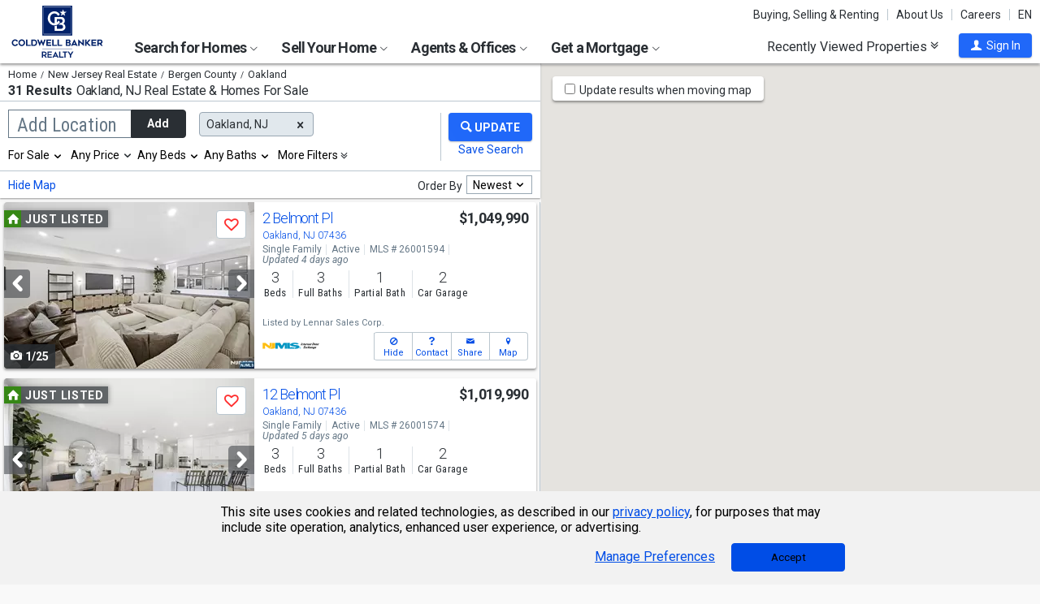

--- FILE ---
content_type: text/html; charset=utf-8
request_url: https://www.coldwellbankerhomes.com/nj/oakland/
body_size: 118147
content:

<!DOCTYPE html><html class="no-js" lang="en"><head><title>Homes For Sale Oakland, NJ & Real Estate | Coldwell Banker Realty</title><meta charset="utf-8" /><meta name="viewport" content="width=device-width, initial-scale=1.0, minimal-ui" /><meta name="robots" content="index,follow" />
<link rel="canonical" href="https://www.coldwellbankerhomes.com/nj/oakland/" />
<meta name="description" content="Search 31 properties for sale in Oakland, NJ with Coldwell Banker Realty. Get expert guidance and up-to-date real estate listings to find your dream home." /><meta name="keywords" content="Oakland, NJ, Homes for Sale, Apartments, Real Estate, Realtor, Condos, House, Home, Sell, Rent, Buy" /><meta property="og:title" content="Homes For Sale Oakland, NJ &amp; Real Estate | Coldwell Banker Realty" /><meta property="og:description" content="Search 31 properties for sale in Oakland, NJ with Coldwell Banker Realty. Get expert guidance and up-to-date real estate listings to find your dream home." /><meta property="og:image" content="/m/content/hc/cbr-logo.png" /><meta property="og:type" content="website" /><meta property="og:site_name" content="ColdwellBankerHomes.com" /><meta property="og:url" content="https://www.coldwellbankerhomes.com/nj/oakland/" /><meta property="fb:app_id" content="301091753410135" /><meta name="facebook-domain-verification" content="rriiljzsha2ay9osrfq6293bseo9k9" />
<meta name="msvalidate.01" content="B7950B2DC583D99F257C62CBC4DCE8C7" /><meta name="format-detection" content="telephone=no"><meta name="theme-color" content="#5778a4">

<meta name="page-type" content="psr">

<link rel="preconnect" href="//s.cbhomes.com" /><link rel="preconnect" href="//ajax.googleapis.com" /><link rel="preconnect" href="//cdnjs.cloudflare.com" /><link rel="preconnect" href="//cdn.optimizely.com" /><link rel="preconnect" href="//a19950585.cdn.optimizely.com" /><link rel="preconnect" href="//fonts.googleapis.com" /><link rel="preconnect" href="//fonts.gstatic.com" /><link rel="preconnect" href="//www.googletagmanager.com" /><link rel="preconnect" href="//m.cbhomes.com" /><link rel="preconnect" href="//m1.cbhomes.com" /><link rel="preconnect" href="//www.google-analytics.com" /><link rel="preconnect" href="//static.hotjar.com" /><link rel="preconnect" href="//connect.facebook.net" /><link rel="preconnect" href="//incontact.coldwellbankerhomes.com" /><link rel="preconnect" href="//cdn.jsdelivr.net" /><link rel="preconnect" href="//www.google.com" />
<link rel="dns-prefetch" href="//s.cbhomes.com" /><link rel="dns-prefetch" href="//ajax.googleapis.com" /><link rel="dns-prefetch" href="//cdnjs.cloudflare.com" /><link rel="dns-prefetch" href="//cdn.optimizely.com" /><link rel="dns-prefetch" href="//a19950585.cdn.optimizely.com" /><link rel="dns-prefetch" href="//fonts.googleapis.com" /><link rel="dns-prefetch" href="//fonts.gstatic.com" /><link rel="dns-prefetch" href="//www.googletagmanager.com" /><link rel="dns-prefetch" href="//m.cbhomes.com" /><link rel="dns-prefetch" href="//m1.cbhomes.com" /><link rel="dns-prefetch" href="//www.google-analytics.com" /><link rel="dns-prefetch" href="//static.hotjar.com" /><link rel="dns-prefetch" href="//connect.facebook.net" /><link rel="dns-prefetch" href="//incontact.coldwellbankerhomes.com" /><link rel="dns-prefetch" href="//cdn.jsdelivr.net" /><link rel="dns-prefetch" href="//www.google.com" />

<link rel="preconnect" href="//maps.googleapis.com" />
<link rel="dns-prefetch" href="//maps.googleapis.com" />

<script type="text/javascript">
(function (w, d, s, r, k, h, m) {
if (w.performance && w.performance.timing && w.performance.navigation && !w.s247r) {
w[r] = w[r] || function () { (w[r].q = w[r].q || []).push(arguments) };
h = d.createElement('script'); h.async = true; h.setAttribute('src', s + k);
d.getElementsByTagName('head')[0].appendChild(h);
(m = window.onerror), (window.onerror = function (b, c, d, f, g) {
m && m(b, c, d, f, g), g || (g = new Error(b)), (w[r].q = w[r].q || []).push(["captureException", g]);
})
}
})(window, document, '//static.site24x7rum.com/beacon/site24x7rum-min.js?appKey=', 's247r', 'e7c4cb38b5d2a84768639844df4a3fcc');
</script>
<link rel="shortcut icon" type="image/ico" href="https://s.cbhomes.com/p/i/icon/fav/10.ico" /><link rel="apple-touch-icon" sizes="57x57" href="/apple-touch-icon-57x57.png" /><link rel="apple-touch-icon" sizes="72x72" href="/apple-touch-icon-72x72.png" /><link rel="apple-touch-icon" sizes="114x114" href="/apple-touch-icon-114x114.png" /><link rel="apple-touch-icon" sizes="144x144" href="/apple-touch-icon-144x144.png" /><link rel="apple-touch-icon" sizes="152x152" href="/apple-touch-icon-152x152.png" />
<link rel="next" href="https://www.coldwellbankerhomes.com/nj/oakland/p_2/" />
<link href="https://s.cbhomes.com/p/c/fonts/57b30d90d3d900a438afcd697b992e8f.css" rel="stylesheet" type="text/css" media="screen, projection" /><link href="https://s.cbhomes.com/p/c/icons/995f335e45ab490ab066f58c37a180f6.css" rel="stylesheet" type="text/css" media="screen, projection" /><link href="https://s.cbhomes.com/p/c/screen/4ea76832a94f74fae5d1c0ddd0143f4d.css" rel="stylesheet" type="text/css" media="screen, projection" /><link href="https://fonts.googleapis.com/css?family=Source+Sans+Pro:300,300i,400,400i,600,600i,700,700i" rel="stylesheet" lazyload="">

<link href="https://s.cbhomes.com/p/c/psr-styles/3ec0deec7af1f789bcee12ffbf5904fb.css" rel="stylesheet" type="text/css" media="screen, projection" />

<style type="text/css">
.callout {background-image: url(https://s.cbhomes.com/p/i/background/callout/border-top/1.png)}
.icon-trophy.trophy-bg {background-image: url(https://s.cbhomes.com/p/i/background/award/2.png)}
.hero-header {background-image: url(https://s.cbhomes.com/p/i/background/agent-office-search/2.jpg)}
.hero-img-header{background-image: url(https://s.cbhomes.com/p/i/sip/default/1.jpg)}
.wrap-register {background-image: url(https://s.cbhomes.com/p/i/background/register/1.jpg)}
.eho {background-image: url(https://s.cbhomes.com/p/i/icon/equal-housing/1.png)}
.icon-downpayment {background-image: url(https://s.cbhomes.com/p/i/icon/down-payment/1.png)}

.callout {background-image: url(https://s.cbhomes.com/p/i/background/callout/border-top/1.png)}
.card-holder.vue-small-listing-card-preload {background: url(https://s.cbhomes.com/p/i/placeholder/listing-card/sm/1.svg) no-repeat;}
</style>
<script type="text/javascript">
!function () { "use strict"; !function (e, t) { var n = e.amplitude || { _q: [], _iq: {} }; if (n.invoked) e.console && console.error && console.error("Amplitude snippet has been loaded."); else { var r = function (e, t) { e.prototype[t] = function () { return this._q.push({ name: t, args: Array.prototype.slice.call(arguments, 0) }), this } }, s = function (e, t, n) { return function (r) { e._q.push({ name: t, args: Array.prototype.slice.call(n, 0), resolve: r }) } }, o = function (e, t, n) { e._q.push({ name: t, args: Array.prototype.slice.call(n, 0) }) }, i = function (e, t, n) { e[t] = function () { if (n) return { promise: new Promise(s(e, t, Array.prototype.slice.call(arguments))) }; o(e, t, Array.prototype.slice.call(arguments)) } }, a = function (e) { for (var t = 0; t < g.length; t++)i(e, g[t], !1); for (var n = 0; n < m.length; n++)i(e, m[n], !0) }; n.invoked = !0; var c = t.createElement("script"); c.type = "text/javascript", c.integrity = "sha384-Gp3U9FccXZdynaf6nB7JC4UsNvxaQtTQxipmBPgneRzqjcvAUa/7+oAfy+7NJpsb", c.crossOrigin = "anonymous", c.async = !0, c.src = "https://cdn.amplitude.com/libs/analytics-browser-2.11.13-min.js.gz", c.onload = function () { e.amplitude.runQueuedFunctions || console.log("[Amplitude] Error: could not load SDK") }; var u = t.getElementsByTagName("script")[0]; u.parentNode.insertBefore(c, u); for (var p = function () { return this._q = [], this }, l = ["add", "append", "clearAll", "prepend", "set", "setOnce", "unset", "preInsert", "postInsert", "remove", "getUserProperties"], d = 0; d < l.length; d++)r(p, l[d]); n.Identify = p; for (var f = function () { return this._q = [], this }, v = ["getEventProperties", "setProductId", "setQuantity", "setPrice", "setRevenue", "setRevenueType", "setEventProperties"], y = 0; y < v.length; y++)r(f, v[y]); n.Revenue = f; var g = ["getDeviceId", "setDeviceId", "getSessionId", "setSessionId", "getUserId", "setUserId", "setOptOut", "setTransport", "reset", "extendSession"], m = ["init", "add", "remove", "track", "logEvent", "identify", "groupIdentify", "setGroup", "revenue", "flush"]; a(n), n.createInstance = function (e) { return n._iq[e] = { _q: [] }, a(n._iq[e]), n._iq[e] }, e.amplitude = n } }(window, document) }();
amplitude.init("bcabc17afd8984183f0a91de9d9d2723");
</script><script src="https://cdn.amplitude.com/script/bcabc17afd8984183f0a91de9d9d2723.engagement.js"></script><script>amplitude.add(window.engagement.plugin())</script>
<script src="https://cdn.amplitude.com/script/bcabc17afd8984183f0a91de9d9d2723.engagement.js"></script><script>amplitude.add(window.engagement.plugin())</script>
<script type="text/javascript" src="https://s.cbhomes.com/p/j/domready/3be63d1c0601149578261b0112645361.js"></script><script async="async"
type="text/javascript"
src="https://consent.trustarc.com/notice?domain=coldwellbanker.com&c=teconsent&js=nj&noticeType=bb&text=true&gtm=1&cdn=1&pcookie&privacypolicylink=https%3A%2F%2Fprivacy.anywhere.re%2Fen%2Fglobal-privacy-notice%2F"
crossorigin=""></script>

<script type="text/javascript">
dataLayer = [{'logged-in':'not','userid':'-6','zone':'37','features':['AddAmplitude','AddAmplitudeSurveys','HideMortgageAdvisorOffices','UseAgentCaching','UseJQMigrate','UseMortgageAdvisorCaching','UseNoOfDaysPropertyAdded','UseOfficeCaching','UseOnboardAssessmentHistoryData','UseOnboardSalesHistoryData','UsePriceHistoryData','UsePropertyDetailCaching','UseReCaptcha','UseTaxHistoryData','UseTeamCaching','UseZoneConfigCaching','UseBELandingPage','IsEmailAFriendDisabled','AddGoogleOptimize','HideInsuranceAd','HideCBExclusiveListing','UseImpressionsDBToViewMetrics','HideParcelBoundaries','HidePDCommunityInfo','ShowOfferBuyerCompChange','ShowAgentProfileVPWFields','UseLeadEngineToSubmitLeads','UseRUM','ShowLatestAHSLanguage']}];
</script>


<style type="text/css">
.async-hide {
opacity: 0 !important
}
</style><script type="text/javascript">
(function (a, s, y, n, c, h, i, d, e) {
s.className += ' ' + y; h.start = 1 * new Date;
h.end = i = function () { s.className = s.className.replace(RegExp(' ?' + y), '') };
(a[n] = a[n] || []).hide = h; setTimeout(function () {
i();
h.end = null
}, c);
h.timeout = c;
})(window, document.documentElement, 'async-hide', 'dataLayer', 4000, { 'OPT-TCSLBDK': true });
</script><script type="text/javascript" async src="https://www.googleoptimize.com/optimize.js?id=OPT-TCSLBDK"></script>
<noscript><iframe src="https://www.googletagmanager.com/ns.html?id=GTM-5MKV7Q" height="0" width="0" style="display: none; visibility: hidden"></iframe></noscript><script type="text/javascript">
!(function (w, d, s, l, i) {
domReady(function () {
w[l] = w[l] || []; w[l].push({
'gtm.start':
new Date().getTime(), event: 'gtm.js'
}); var f = d.getElementsByTagName(s)[0],
j = d.createElement(s), dl = l != 'dataLayer' ? '&l=' + l : ''; j.async = true; j.src =
window.location.protocol + '//www.googletagmanager.com/gtm.js?id=' + i + dl; f.parentNode.insertBefore(j, f);
});
})(window, document, 'script', 'dataLayer', 'GTM-5MKV7Q');
</script>

<script type="text/javascript">
'use strict';
window.NRT = {
Version: '3.354.0.1',
Profile: { Zone: 37 },
StaticBasePath: 'https://s.cbhomes.com/p',
ABTest: {},
UserProfile: {
isSubscriber: !0,
isAuthenticated: !1
},
Global: {
FacebookAppID: '301091753410135',
Feature: {
UsePriceHistoryData: true,
UseTaxHistoryData: true,
LoadPSRMapOnDocumentReady: false,
UseReCaptcha: true,
IncludePerformanceTimings: false,
UseVuexState: false,
UseMicroModal: false,
ShowEAFForm: false,
UserRUM: true
},
ScriptUrls: {
Highcharts: "https://s.cbhomes.com/p/j/highcharts/ac6b8b0238cfafe4b7ef096fc2880f2e.js"
},
CSSUrls: {
Print: "https://s.cbhomes.com/p/c/print/b52e173f2aa187928c4b1cd830f19a35.css"
},
ImageUrls: {
spamWarningImgUrl: "https://s.cbhomes.com/p/i/icon/form/warning/1.svg",
spamBlockedImgUrl: "https://s.cbhomes.com/p/i/icon/form/blocked/1.svg",
noPhotoSVGUrl: "https://s.cbhomes.com/p/i/photo/listing/not-available/1.svg"
}
}
};
</script>
<script src="https://s.cbhomes.com/p/j/global/0dc2b7d4c4f0217d43bac4fa554cd4df.js" type="text/javascript" defer></script>

<script src="https://s.cbhomes.com/p/j/pages/e99264fc6cf09bd3a2542d08c6280f96.js" type="text/javascript" defer></script>



</head><body class="body-property-search-results psr-search-filters">
<a class="skip-link" href="#main">Skip to main content</a>
<div id="truste-consent-track" class="cookie-consent-banner-position" role="region" aria-label="cookie consent banner"><div id="truste-consent-content"><div id="truste-consent-cbhomes-text" class="truste-messageColumn">This site uses cookies and related technologies, as described in our <a href="/privacy/" class="truste-a-link" rel="nofollow">privacy policy</a>, for purposes that may include site operation, analytics, enhanced user experience, or advertising.</div><div id="truste-consent-buttons" class="truste-buttonsColumn"><span id="truste-repop-msg"></span><button id="truste-show-consent" type="button" class="truste-button2">Manage Preferences</button><button id="truste-consent-button">Accept</button></div></div></div><div id="consent_blackbar"></div><link href="https://s.cbhomes.com/p/c/cookie-consent-styles/f75b09be251b16d536df790931202e4f.css" rel="stylesheet" type="text/css" media="screen, projection" />

<header class="page-header" role="banner">
<div class="page-header-logo-desktop">
<a href="/"><img src="https://s.cbhomes.com/p/i/logo/cbr/web/10.svg" alt="Coldwell Bankers Realty home" height="64" width="113" /></a><img src="https://s.cbhomes.com/p/i/logo/cbr/web/10.svg" alt="Coldwell Bankers Realty home" height="64" width="113" class="logo-print hide" />
</div><div class="page-header-wrapper"><div class="page-header-hamburger-wrapper mobile-nav-trigger"><button class="page-header-hamburger hamburger hamburger--squeeze" type="button" aria-controls="main-header-navigator" aria-expanded="false"><span class="hamburger-box"><span class="hamburger-inner"><span class="visually-hidden">Open Nav</span></span></span></button></div><div class="page-header-logo" id="page-header-logo">
<a href="/"><img src="https://s.cbhomes.com/p/i/logo/cbr/web/10.svg" alt="Coldwell Bankers Realty home" height="45" width="76" /></a>
</div><nav role="navigation" class="page-header-links-flex" id="page-header-links-flex" aria-label="page header"><div class="page-header-links">
<a class="icon-book" href="/advice/" id="icon-book">Buying, Selling & Renting</a><a href="/about/" id="About_Us">About Us</a><a href="https://www.coldwellbankercareers.com/" id="Careers" rel="nofollow" target="_blank">Careers</a><div class="language-wrapper"><a href="" class="language-current" role="button">English</a><a href="" class="language-abbr notranslate" role="button" data-language-abbr="EN">EN</a></div>
</div></nav><nav role="navigation" class="main-nav header-expandables" id="main-header-navigator" aria-label="main header">
<div class="header-expandable-wrapper"><button class="header-expandable-link" href="#" aria-expanded="false" aria-controls="SearchforHomes">
Search for Homes <span class=icon-plus2></span><span class="icon-arrow-right4" alt="Expand Menu" aria-hidden="true"></span>
</button><div class="page-header-dropdown" id="SearchforHomes">
<div class="menu-search"><form action="#" method="post" class="dropdown-search" id="dropdown-search"><p class="inline"><input type="hidden" id="hdnSearchEntityMenu" value="{&quot;EntityType&quot;:0,&quot;EntityId&quot;:54565,&quot;Text&quot;:&quot;Oakland, NJ&quot;,&quot;Zone&quot;:37,&quot;URL&quot;:&quot;/nj/oakland/&quot;,&quot;FriendlyURL&quot;:null,&quot;HasEntity&quot;:true,&quot;EntityKey&quot;:&quot;37_0_54565_Oakland, NJ&quot;}">
<label for="searchtextMenu" class="visually-hidden">Search by city and state, address, zip code, school district, or MLS #</label>
<input Value="Oakland, NJ" class="search-input-menu" data-hj-whitelist="" id="searchtextMenu" name="SearchTerm" type="text" value="" />
<button type="submit" class="submit-btn icon-search icon-switch" aria-label="search"><span>Search</span></button></p>
<p class="search-instructions">Search by city, neighborhood, county, address, zip code, schools, MLS #</p>
</form></div><ul class="col-1">
<li><a href="/nj/oakland/" id="Homes_for_Sale_&lt;span>in__&lt;span_class=notranslate>Oakland&lt;/span>&lt;/span>">Homes for Sale <span>in  <span class=notranslate>Oakland</span></span></a></li>
<li><a href="/nj/oakland/rentals/" id="Homes_for_Rent_&lt;span>in__&lt;span_class=notranslate>Oakland&lt;/span>&lt;/span>">Homes for Rent <span>in  <span class=notranslate>Oakland</span></span></a></li>
<li><a href="/nj/oakland/condos-townhomes/" id="Condos_&amp;_Townhomes_&lt;span>in__&lt;span_class=notranslate>Oakland&lt;/span>&lt;/span>">Condos & Townhomes <span>in  <span class=notranslate>Oakland</span></span></a></li>
<li><a href="/nj/oakland/open-houses/" id="Open_Houses_&lt;span>in__&lt;span_class=notranslate>Oakland&lt;/span>&lt;/span>">Open Houses <span>in  <span class=notranslate>Oakland</span></span></a></li>
<li><a href="/nj/oakland/foreclosures/" id="Foreclosures_&lt;span>in__&lt;span_class=notranslate>Oakland&lt;/span>&lt;/span>">Foreclosures <span>in  <span class=notranslate>Oakland</span></span></a></li>
<li><a href="/nj/oakland/new-homes/" id="New_Homes_&lt;span>in__&lt;span_class=notranslate>Oakland&lt;/span>&lt;/span>">New Homes <span>in  <span class=notranslate>Oakland</span></span></a></li>
<li><a href="/sitemap/real-estate/" id="All_Homes_for_Sale">All Homes for Sale</a></li>
<li><a href="/sitemap/rentals/" id="All_Homes_for_Rent">All Homes for Rent</a></li>
</ul>
<ul class="col-2">
<li><a data-ref="/tri-states/foreclosure-search/" id="Foreclosures_/_Bank-Owned">Foreclosures / Bank-Owned</a></li>
<li><a data-ref="/tri-states/new-construction-search/" id="New_Construction">New Construction</a></li>
<li><a href="http://www.cbcworldwide.com/" id="Commercial" rel="nofollow" target="_blank">Commercial</a></li>
<li><a data-ref="/tri-states/luxury-home-search/" id="Coldwell_Banker_Global_Luxury">Coldwell Banker Global Luxury</a></li>
<li><a data-ref="/tri-states/open-house-search/" id="Open_Houses">Open Houses</a></li>
<li><a data-ref="/tri-states/recent-sales-search/" id="Recent_Sales">Recent Sales</a></li>
<li><a data-ref="/tri-states/rental-search/" id="Rentals">Rentals</a></li>
</ul>
</div></div>
<div class="header-expandable-wrapper"><button class="header-expandable-link" href="#" aria-expanded="false" aria-controls="SellYourHome">
Sell Your Home <span class=icon-plus2></span><span class="icon-arrow-right4" alt="Expand Menu" aria-hidden="true"></span>
</button><div class="page-header-dropdown" id="SellYourHome">
<ul class="">
<li><a href="/home-value/" id="What_is_your_home_currently_worth?">What is your home currently worth?</a></li>
<li><a href="/sell/" id="Ready_to_sell_your_home?">Ready to sell your home?</a></li>
<li><a href="/movemeter/" id="Compare_Locations_with_Move_Meter">Compare Locations with Move Meter</a></li>
</ul>
</div></div>
<div class="header-expandable-wrapper"><button class="header-expandable-link" href="#" aria-expanded="false" aria-controls="AgentsOffices">
Agents & Offices <span class=icon-plus2></span><span class="icon-arrow-right4" alt="Expand Menu" aria-hidden="true"></span>
</button><div class="page-header-dropdown" id="AgentsOffices">
<ul class="">
<li><a href="/find-agents/" id="Search_for_Agent/Office">Search for Agent/Office</a></li>
<li><a href="/nj/oakland/agents/" id="Real_Estate_Agents_&lt;span>in__&lt;span_class=notranslate>Oakland&lt;/span>&lt;/span>">Real Estate Agents <span>in  <span class=notranslate>Oakland</span></span></a></li>
<li><a href="/nj/oakland/offices/" id="Real_Estate_Offices_&lt;span>in__&lt;span_class=notranslate>Oakland&lt;/span>&lt;/span>">Real Estate Offices <span>in  <span class=notranslate>Oakland</span></span></a></li>
<li><a href="/sitemap/agents/" id="All_Agents">All Agents</a></li>
<li><a href="/sitemap/offices/" id="All_Offices">All Offices</a></li>
</ul>
</div></div>
<div class="header-expandable-wrapper"><button class="header-expandable-link" href="#" aria-expanded="false" aria-controls="GetaMortgage">
Get a Mortgage <span class=icon-plus2></span><span class="icon-arrow-right4" alt="Expand Menu" aria-hidden="true"></span>
</button><div class="page-header-dropdown" id="GetaMortgage">
<ul class="">
<li><a href="/mortgage/" id="Get_Pre-Approved">Get Pre-Approved</a></li>
</ul>
</div></div>

</nav><div class="page-header-trigger-desktop"><button class="recent-properties-trigger" aria-expanded="false" aria-controls="properties-drawer">
Recently Viewed Properties
<span class="icon-double-down-right" aria-hidden="true" alt='Expand Recently Viewed Properties Drawer'></span></button></div><div class="page-header-trigger-mobile" id="page-header-trigger-mobile">
<a href="/propertydrawer/mobile/" rel="nofollow">Recently viewed</a>
</div><div class="page-header-user" id="page-header-user-signin">
<a class="user-trigger submit-btn" href="/sign-in/" role="button" rel="nofollow"><i class="icon-user" aria-hidden="true" alt="Sign In"></i><span class="user-trigger-text">Sign In</span></a>
<div id="menu-sign-in" class="form-dropdown account-sign-in" role="dialog" aria-modal="true" aria-label="Sign in">

<div class="modal-title">Sign in</div><a href="#" class="btn-close close" role="button" aria-label="Close"><span class="span-btn-close" aria-hidden="true"><span class="visually-hidden">Close</span></span></a><form method="post"><p><a class="facebook-signin" href="#"><span class="icon-facebook" aria-hidden="true"></span>Sign in with Facebook.</a><i>or</i></p><p class="title">Sign in below</p><p class="form-error" style="display: none;">The email or password you entered is incorrect.</p><p class="signin-required-indicator">* Indicates a required field</p><p>
<label class="required-label" for="MenuSubscriberLogin_EmailAddress">Email</label>
<input autocomplete="email" data-val="true" data-val-email="Oops!  This is not a valid email address." data-val-required="Oops!  Email address is required." id="MenuSubscriberLogin_EmailAddress" name="MenuSubscriberLogin.EmailAddress" required="" type="email" value="" />
</p><p>

<label class="required-label" for="MenuSubscriberLogin_Password">Password</label>
<input autocomplete="new-password" class="js-subscriber-login-password" data-val="true" data-val-required="Oops!  Password is required." id="MenuSubscriberLogin_Password" maxlength="20" name="MenuSubscriberLogin.Password" required="" type="password" />
</p><p>

<input data-val="true" data-val-required="The Stay signed in on this computer field is required." id="MenuSubscriberLogin_RememberMe" maxlength="20" name="MenuSubscriberLogin.RememberMe" type="checkbox" value="true" /><input name="MenuSubscriberLogin.RememberMe" type="hidden" value="false" />
<label for="MenuSubscriberLogin_RememberMe">Stay signed in on this computer</label>
</p><input type="submit" class="submit-btn" value="Sign In" /><p class="utility-link"><a class="trigger" role="button" href="javascript:NRT.HBIB.forgotPasswordCompact(this);"><span>Forgot your password?</span></a></p><p class="not-a-member">
Not a member yet?&nbsp;&nbsp;
<a href="/sign-up/?ReturnUrl=%2Fnj%2Foakland%2F%3Fcompleteaction%3D" rel="nofollow" target="_top">Sign up now <span aria-hidden="true" class="sign-up-now-icon"></span></a>
</p><div id="popupPlaceholderCompact"></div></form>

</div></div></div>

</header>
<div role="status"><div id="StatusSlider" class="modal-form modal-container status-slider"><div class="message-sent"><div id="StatusMessage">Completed!</div><div id="StatusExtra"></div></div></div><div id="ErrorSlider" class="modal-form modal-container error-slider"><div class="error-occurred"><div id="ErrorMessage">Oops! An error occurred.</div><div id="ErrorExtra"></div></div></div></div>

<div class="hbib-properties-drawer no-account" id="properties-drawer" role="region" aria-label="recently viewed properties"><div class="wrap"><div class="trigger-body">
<div class="recently-viewed-title">Recently Viewed Properties</div><div class="drawer-tab"></div>
</div></div>

<div class="drawer-handle tablet-up-show"><button type="button" class="button-holder"><span class="icon-double-up-right double-up-right" aria-hidden="true"></span><span class="visually-hidden">Collapse Recently Viewed Properties</span></button><div class="bottom-bar"></div></div>
</div>
<main id="main" tabindex="-1">
<script src="https://s.cbhomes.com/p/j/psr/c0acd4e01b9ca91dc9edd04cb66bf57a.js" type="text/javascript" defer></script>

<script src="https://s.cbhomes.com/p/j/search-map/219f7a3fd38dc00e4daaa5debc7828ff.js" type="text/javascript" defer></script>

<section class="content">
<section class="results-search psr-search-filters-nav fixedsticky fixedsticky-allow-overflow">
<div class="search-results-header-background"><div class="psr-filters-results-header"><div class="breadcrumbs-count-location"><div class="crumbs" role="region" aria-label="breadcrumbs">
<ul class="notranslate breadcrumbs"><li><a href="/" title="Home"><span>Home</span></a></li><li><a href="/sitemap/new-jersey-real-estate/" title="New Jersey Real Estate"><span>New Jersey Real Estate</span></a></li><li><a href="/nj/bergen-county/" title="Bergen County"><span>Bergen County</span></a></li><li><span>Oakland</span></li></ul>

</div><div class="count-location"><div class="total-result-count" data-count="31">
31 Results
</div><div class="results-location-details"><h1 id="main-content"><span class='notranslate'>Oakland, NJ</span> Real Estate & Homes For Sale</h1></div></div></div></div></div>

<div class="psr-search-mobile-nav tablet-down-show"><button type="button" id="location-focus" class="nav-button" data-action=".psr-locations-all"><i class="icon-location2"></i>Locations
<span class="location-count"></span>
</button><button type="button" id="filter-focus" class="nav-button" data-action=".psr-filters-all"><i class="icon-filters"></i>Filters<span class="filter-count"></span></button></div><form action="#" method="get" class="psr-filter-search-form" autocomplete="off"><div class="psr-search-desktop-basic wrap"><div class="search-inputs"><div class="psr-locations-all" id="psr-more-locations">

<a class="btn-close close small tablet-down-show location-close" href="#" aria-label="Close" role="button"><span class="span-btn-close" aria-hidden="true"><span class="visually-hidden">Close</span></span></a><div id="modal-title-location" class="psr-modal-title"><span class="modal-title tablet-down-show">Add/Edit Locations</span></div><div class="manage-locations"><div class="location-tagging"><div class="location-input">
<input id="SearchSource" name="SearchSource" type="hidden" value="1" />
<input id="PrimaryLocationEntity" name="PrimaryLocationEntity" type="hidden" value="{&quot;EntityType&quot;:0,&quot;EntityId&quot;:54565,&quot;Text&quot;:&quot;Oakland, NJ&quot;,&quot;Zone&quot;:37,&quot;URL&quot;:null,&quot;FriendlyURL&quot;:null,&quot;HasEntity&quot;:true,&quot;EntityKey&quot;:&quot;37_0_54565_Oakland, NJ&quot;}" />
<div class="box-and-button float-location-label">
<label for="location-search" id="ALautocompletelbl">Add Location</label><input type="text" class="location-add-input" id="location-search" name="input_for_location" value="" aria-controls="autocompletedropdown" aria-describedby="instructions" aria-haspopup="listbox" aria-expanded="false" data-errorid="location-search-error" data-hj-whitelist="" /><div id="instructions" class="sr-only" aria-hidden="true">
Begin typing to search, use arrow keys to navigate, Enter to select
</div><p class="location-add-btn"><a href="#" role="button">Add</a></p>
</div><div id="location-search-error" class="custom-error-search error"></div><div id="autocompletedropdown" class="searchAutocomplete"></div></div>
<label class="modal-location-count tablet-down-show">Selected Locations <span class="location-count">(1)</span></label><div class="location-tags-and-overflow"><div class="hidden" id="locationLabel">Remove Location</div><div class="tags-holder transparent"><div class="psr-no-locations animated-half-duration">Oops! We need you to add a location.</div><div class="js-more-locations-tags more-location-tags animated-half-duration"><span class="js-more-locations-count more-locations-count"></span><span class="js-more-locations-text more-location-text">more</span><i class="js-more-locations-arrow icon-arrow-down2"></i><div class="tags-overflow"></div></div></div></div>
</div><div class="filter-section psr-filters-locations-nearby-history tablet-down-show">
<fieldset class="search-filter psr-filters-locations-nearby"><legend class="sr-only">Selecting these elements will cause content on the page to be updated. Near by</legend><div class="filter-title">NEARBY</div><ul id="nearbyItems"></ul></fieldset>
<fieldset class="search-filter psr-filters-locations-history"><legend class="sr-only">Selecting these elements will cause content on the page to be updated. History</legend><div class="filter-title">HISTORY</div><ul id="historyItems"></ul></fieldset></div></div><div class="modal-footer tablet-down-show"><div class="advanced-filters-actions">

<div class="search-actions-small">
<div class="save-search"><a class="psr-filters-save-search save-search-tooltip" href="#" data-origin=ps_ss_top_mbl_lnk title="You&rsquo;ll get email updates when new properties matching this criteria go on the market. You can also run these searches quickly under &ldquo;Properties &amp; Searches&rdquo; at the top of every page.">Save this Search</a></div>
<div class="submit-search"><button type="submit" class="submit-btn"><div class="shimmer"></div><i class="search-filters-submit-icon icon icon-search" aria-hidden="true"></i><span>Update Results</span></button></div>
</div>
</div></div>
</div><div class="psr-add-edit-filters tablet-up-show">

<div class="tablet-down-show" id="psr-filter">Filters</div><div class="psr-simple-filters transparent">
<div class="psr-filter-base"><label class="hidden" id="properties-label">Properties</label><div class="sr-only" id="properties-srText">Selection will refresh the page with new results. properties</div><select class="search-options psr-filter boxed-option hidden" id="3875" name="3875" aria-labelledby="psr-filter">
<option value="1" selected="selected">For Sale</option>
<option value="2">For Rent</option>
<option value="3">Recently Sold</option>
</select></div>
<div class="psr-filter-base">

<div class="search-prices psr-filter boxed-option" tabindex="-1"><button type="button" class="js-price-filter-label current" id="js-price-filter-label" aria-expanded="false" aria-controls="price-range-lrg" data-label-for="price-filter">Any Price</button><i class="js-price-filter-arrow icon-arrow-down2" aria-hidden="true"></i><div class="price-range-lrg list" id="price-range-lrg"><div class="organic-entry"><div class="float-price-label-min"><label for="price-min-lrg" id="price-min-lbl">Min</label><input tabindex="-1" id="price-min-lrg" name="3878" class="price-input" type="text" aria-label="Minimum price" value="" min="0" max="2147483647" step="100" aria-controls="ui-id-2" aria-haspopup="listbox" aria-expanded="false" data-hj-whitelist="" /></div><div class="input-range">&mdash;</div><div class="float-price-label-max"><label for="price-max-lrg" id="price-max-lbl">Max</label><input tabindex="-1" id="price-max-lrg" name="3879" class="price-input" type="text" aria-label="Maximum price" value="" min="0" max="2147483647" step="100" aria-controls="ui-id-3" aria-haspopup="listbox" aria-expanded="false" data-hj-whitelist="" /></div></div></div></div>
</div><div class="psr-filter-base"><label class="hidden" id="bedroom-label">Bedrooms</label>
<select class="search-beds psr-filter boxed-option narrow-options hidden" data-display-label=" Beds" id="beds-lrg" name="4"><option value="0">Any</option>
<option value="1">1+</option>
<option value="2">2+</option>
<option value="3">3+</option>
<option value="4">4+</option>
<option value="5">5+</option>
</select>
</div><div class="psr-filter-base"><label class="hidden" id="bathroom-label">Bathrooms</label>
<select class="search-baths psr-filter boxed-option narrow-options hidden" data-display-label=" Baths" id="baths-lrg" name="5"><option value="0">Any</option>
<option value="1">1+</option>
<option value="2">2+</option>
<option value="3">3+</option>
<option value="4">4+</option>
<option value="5">5+</option>
</select>
</div>
<div class="psr-filter-base"><div class="show-more-filters psr-filter boxed-option" tabindex="-1"><button class="more-filter-btn current" type="button" aria-expanded="false" aria-controls="more-filters" >More Filters</button><i class="icon-double-down-right" aria-hidden="true"></i></div></div>
</div>

</div></div>

<div class="search-actions tablet-up-show"><div class="divider"></div><div class="submit-search"><button type="submit" class="submit-btn update-btn"><div class="shimmer"></div><i class="search-filters-submit-icon icon icon-search" aria-hidden="true"></i></button></div>
<div class="save-search"><a class="psr-filters-save-search save-search-tooltip" href="#" aria-describedby="save-search" data-origin=ps_ss_top_lnk ></a><span id="save-search" class="tooltip-msg" role="tooltip">You&rsquo;ll get email updates when new properties matching this criteria go on the market. You can also run these searches quickly under &ldquo;Properties &amp; Searches&rdquo; at the top of every page.</span></div>
</div>
</div><div class="psr-filters-all" id="more-filters">

<a class="btn-close close small tablet-down-show fliter-close" href="#" aria-label="Close" role="button"><span class="span-btn-close" aria-hidden="true"><span class="visually-hidden">Close</span></span></a><div id="modal-title-filter" class="psr-modal-title"><span class="modal-title tablet-down-show">Filters</span></div><div class="more-filters wrap">
<div class="filter-section psr-filters-property-categories">
<fieldset><legend class="sr-only">Selection will refresh the page with new results.</legend><ul class="category-filter">
<li class="active-category"><input class="category-filter-radio" type="radio" id="18_1" name="18" value="1" checked><label for="18_1">Residential</label></li>
<li class=""><input class="category-filter-radio" type="radio" id="18_3" name="18" value="3" ><label for="18_3">Land/ Farm</label></li>
<li class="filler tablet-up-show"/></ul></fieldset>

</div><div class="filter-section psr-filters-search-options tablet-down-show">
<fieldset><legend class="sr-only">Selection will refresh the page with new results. properties</legend><div aria-hidden="true" role="presentation" class="filter-title">Properties</div><ul class="search-option-filter">
<li><input type="radio" class="properties-filter" id="3875_1" name="3875" value="1" checked /><label class="properties-filter" for="3875_1">For Sale</label></li>
<li><input type="radio" class="properties-filter" id="3875_2" name="3875" value="2"  /><label class="properties-filter" for="3875_2">For Rent</label></li>
<li><input type="radio" class="properties-filter" id="3875_3" name="3875" value="3"  /><label class="properties-filter" for="3875_3">Recently Sold</label></li>
</ul></fieldset>

</div>
<div class="psr-advanced-filters"><div class="psr-advanced-filters-sections">
<div class="filter-section-grouping section-group-1">
<div class="filter-section listing-type-filters"><fieldset><legend class="filter-title">Property Type</legend>
<ul>
<li><input type="checkbox" id="17_1_1" name="17" value="1"  /><label for="17_1_1">Single Family</label></li>
<li><input type="checkbox" id="17_3_3" name="17" value="3"  /><label for="17_3_3">Condo/Townhouse</label></li>
<li><input type="checkbox" id="17_4_4" name="17" value="4"  /><label for="17_4_4">Co-op</label></li>
<li><input type="checkbox" id="17_2_2" name="17" value="2"  /><label for="17_2_2">Multi-Family</label></li>
</ul>

</fieldset></div>
<div class="filter-section basic-search-filters tablet-down-show"><div class="search-filter"><div class="filter-title">PRICE</div><div class="price-range-sml">

<div class="float-sml-min-label"><label for="price-min-sml">Min</label><input id="price-min-sml" type="text" name="3878" class="price-input" value="" min="0" max="2147483647" step="50000" pattern="[0-9]*" data-hj-whitelist="" /></div><span class="input-range">to</span><div class="float-sml-max-label"><label for="price-max-sml">Max</label><input id="price-max-sml" type="text" name="3879" class="price-input" value="" min="0" max="2147483647" step="50000" pattern="[0-9]*" data-hj-whitelist="" /></div></div></div>
<div class="search-filter search-filter-ownline"id="Bedroom" ><fieldset><legend class="filter-title">BEDROOMS</legend><ul>
<li><input type="radio" id=beds-0 class="bed-bath" name="4" value="0" checked /><label for=beds-0 class="label-radiobutton">Any</label></li>
<li><input type="radio" id=beds-1 class="bed-bath" name="4" value="1"  /><label for=beds-1 class="label-radiobutton">1+</label></li>
<li><input type="radio" id=beds-2 class="bed-bath" name="4" value="2"  /><label for=beds-2 class="label-radiobutton">2+</label></li>
<li><input type="radio" id=beds-3 class="bed-bath" name="4" value="3"  /><label for=beds-3 class="label-radiobutton">3+</label></li>
<li><input type="radio" id=beds-4 class="bed-bath" name="4" value="4"  /><label for=beds-4 class="label-radiobutton">4+</label></li>
<li><input type="radio" id=beds-5 class="bed-bath" name="4" value="5"  /><label for=beds-5 class="label-radiobutton">5+</label></li>

</ul></fieldset></div>

<div class="search-filter search-filter-ownline"><fieldset><legend class="filter-title">BATHROOMS</legend><ul>
<li><input type="radio" id=baths-0 name="5" class="bed-bath" value="0" checked /><label for=baths-0>Any</label></li>
<li><input type="radio" id=baths-1 name="5" class="bed-bath" value="1"  /><label for=baths-1>1+</label></li>
<li><input type="radio" id=baths-2 name="5" class="bed-bath" value="2"  /><label for=baths-2>2+</label></li>
<li><input type="radio" id=baths-3 name="5" class="bed-bath" value="3"  /><label for=baths-3>3+</label></li>
<li><input type="radio" id=baths-4 name="5" class="bed-bath" value="4"  /><label for=baths-4>4+</label></li>
<li><input type="radio" id=baths-5 name="5" class="bed-bath" value="5"  /><label for=baths-5>5+</label></li>

</ul></fieldset></div>

</div><div class="filter-section basic-search-filters"><fieldset><legend class="filter-title">STATUS <span class="filter-title-exclusive">(only include)</span></legend><div class="search-filter"><ul>
<li>
<ul class="checkboxList"><li><input type="checkbox" id="3881_1" name="3881" value="1" /><label for="3881_1">Active Only</label></li></ul>
</li>

</ul></div><div class="search-filter"><div class="filter-title"></div><ul><li>
<li><input type="checkbox" id="63" name="63"><label for="63">Price Reduced</label></li><li><input type="checkbox" id="56" name="56"><label for="56">New Construction</label></li><li><input type="checkbox" id="22" name="22"><label for="22">Bank-Owned</label></li><li><input type="checkbox" id="3882" name="3882"><label for="3882">Coldwell Banker Open Houses</label></li><li><input type="checkbox" id="3502" name="3502"><label for="3502">Coldwell Banker Global Luxury</label></li><li><input type="checkbox" id="19" name="19"><label for="19">Adult Communities</label></li>
</li>

</ul></div><div class="search-filter"><div class="filter-title"></div><ul>
<li>
<input type="checkbox" id="8" name="8"><label class="new-listings-switch" for="8" id="new-listings-switch">New Listings Only</label>

<select class="psr-filter-specific new-listings-days hidden select-disabled" name="216"><option value="1">From past day</option>
<option value="2">From past 2 days</option>
<option value="3">From past 3 days</option>
<option value="4">From past 4 days</option>
<option value="5">From past 5 days</option>
<option value="6">From past 6 days</option>
<option value="7">From past 7 days</option>
</select></li>

</ul></div></fieldset></div>

</div><div class="filter-section-grouping section-group-2">
<div class="search-filter"><label class="filter-title" id="Square_Feet">Square Feet</label><select aria-labeledby="Square Feet" class="psr-filter-specific boxed-dropdown narrow-select hidden" id="3628" name="3628"><option value="0">Any</option>
<option value="1">200 +</option>
<option value="2">400 +</option>
<option value="3">600 +</option>
<option value="4">800 +</option>
<option value="5">1,000 +</option>
<option value="6">1,200 +</option>
<option value="7">1,400 +</option>
<option value="8">1,600 +</option>
<option value="9">1,800 +</option>
<option value="10">2,000 +</option>
<option value="11">2,250 +</option>
<option value="12">2,500 +</option>
<option value="13">2,750 +</option>
<option value="14">3,000 +</option>
<option value="15">3,500 +</option>
<option value="16">4,000 +</option>
<option value="17">4,500 +</option>
<option value="18">5,000 +</option>
<option value="19">6,000 +</option>
<option value="20">7,000 +</option>
<option value="21">8,000 +</option>
<option value="22">9,000 +</option>
<option value="23">10,000 +</option>
<option value="24">12,500 +</option>
<option value="25">15,000 +</option>
<option value="26">17,500 +</option>
<option value="27">20,000 +</option>
<option value="28">30,000 +</option>
<option value="29">35,000 +</option>
<option value="30">40,000 +</option>
</select></div><div class="search-filter lot-filter"><fieldset><legend class="filter-title" id="Lot_Size">Lot Size</legend><select class="psr-filter-specific boxed-dropdown narrow-select dropdown-range hidden" id="715" name="715"><option value="0">Any</option>
<option value="1">0.25 acres</option>
<option value="2">0.50 acres</option>
<option value="3">0.75 acres</option>
<option value="4">1 acre</option>
<option value="5">2 acres</option>
<option value="6">3 acres</option>
<option value="7">4 acres</option>
<option value="8">5 acres</option>
<option value="9">10 acres</option>
<option value="10">15 acres</option>
<option value="11">20 acres</option>
<option value="12">25 acres</option>
<option value="13">50 acres +</option>
</select><span class="psr-filter-range">to</span><select class="psr-filter-specific boxed-dropdown narrow-select dropdown-range hidden" data-defaultvalue="0" id="714" name="714"><option selected="selected" value="0">Any</option>
<option value="1">0.25 acres</option>
<option value="2">0.50 acres</option>
<option value="3">0.75 acres</option>
<option value="4">1 acre</option>
<option value="5">2 acres</option>
<option value="6">3 acres</option>
<option value="7">4 acres</option>
<option value="8">5 acres</option>
<option value="9">10 acres</option>
<option value="10">15 acres</option>
<option value="11">20 acres</option>
<option value="12">25 acres</option>
<option value="13">50 acres +</option>
</select></fieldset><div class="hidden" id="MinLot_Size">Minimum Lot Size</div><div class="hidden" id="MaxLot_Size">Maximum Lot Size</div></div>
</div><div class="filter-section-grouping section-group-3">
<div class="filter-section specifics-features-keywords">
<div class="search-filter"><fieldset><legend class="filter-title">FEATURES</legend><ul>







<li><input type="checkbox" id="61" name="61"><label for="61">Pool</label></li>






<li><input type="checkbox" id="73" name="73"><label for="73">Waterfront</label></li>



<li><input type="checkbox" id="3992" name="3992"><label for="3992">Smart Home</label></li>
</ul></fieldset></div>
<div class="search-filter"><div class="filter-title"></div><div><ul>
<li><input type="checkbox" id="3880" name="3880"><label for="3880">Multiple Photos</label></li>
<li><input type="checkbox" id="72" name="72"><label for="72">Virtual Tour / 3D Tour</label></li>
<li><input type="checkbox" id="1796" name="1796"><label for="1796">Floor Plans</label></li>
</ul></div></div>
<div class="search-filter search-filter-ownline"><div id="keywordLabel" class="hidden">Remove keyword</div><label class="filter-title keyword-title" for="psr-filters-keyword">KEYWORDS</label><div class="keyword-input">
<input id="Keywords" name="Keywords" type="hidden" value="[]" />
<input id="psr-filters-keyword" class="keyword-add-input" maxlength="30" type="text" placeholder="Add a keyword" data-hj-whitelist="" /><p class="keyword-add-btn"><a href="#" role="button">Add</a></p><div class="max-keywords-warning">Max keywords reached</div></div><div class="keyword-tags"><div class="keyword-tags-holder"></div></div></div>
</div>
</div>
</div><div class="advanced-filters-actions-desktop tablet-up-show hide">
<div class="search-actions-large"><div class="submit-search"><button type="submit" class="submit-btn"><div class="shimmer"></div><i class="search-filters-submit-icon icon icon-search" aria-hidden="true"></i><span>Update Results</span></button></div></div>
<div class="drawer-handle tablet-up-show"><button type="button" class="button-holder"><span class="icon-double-up-right double-up-right" aria-hidden="true"></span><span class="visually-hidden">Collapse More Filters</span></button><div class="bottom-bar"></div></div>
</div></div></div><div class="advanced-filters-actions-desktop list-only-view tablet-up-show">
<div class="search-actions-large"><div class="submit-search"><button type="submit" class="submit-btn"><div class="shimmer"></div><i class="search-filters-submit-icon icon icon-search" aria-hidden="true"></i><span>Update Results</span></button></div></div>
<div class="drawer-handle tablet-up-show"><button type="button" class="button-holder"><span class="icon-double-up-right double-up-right" aria-hidden="true"></span><span class="visually-hidden">Collapse More Filters</span></button><div class="bottom-bar"></div></div>
</div><div class="modal-footer tablet-down-show"><div class="advanced-filters-actions">

<div class="search-actions-small">
<div class="save-search"><a class="psr-filters-save-search save-search-tooltip" href="#" data-origin=ps_ss_top_mbl_lnk title="You&rsquo;ll get email updates when new properties matching this criteria go on the market. You can also run these searches quickly under &ldquo;Properties &amp; Searches&rdquo; at the top of every page.">Save this Search</a></div>
<div class="submit-search"><button type="submit" class="submit-btn"><div class="shimmer"></div><i class="search-filters-submit-icon icon icon-search" aria-hidden="true"></i><span>Update Results</span></button></div>
</div>
</div></div>
</div></form>

<div class="search-results-header-background"><div class="psr-filters-results-header list-only-view wrap">
<div class="mode-change-psr"><div class="mode-change"><a class="list-only-link" role="button" href="#">Hide Map</a></div></div>
<div class="sort-order"><div class="psr-sort-filter"><div class="psr-filter-label tablet-up-show" id="psr-orderby">Order By</div><select class="sort-options psr-filter boxed-dropdown right hidden" aria-labelledby="psr-orderby">
<option selected="selected" value="2">Newest</option>
<option value="0">Price (high to low)</option>
<option value="1">Price (low to high)</option>
<option value="3">Bedrooms</option>
<option value="7">Bathrooms</option>
</select></div></div></div></div>
<div class="modal-form modal-container js-save-this-search-modal" id="saveSearchWithAlertsCheckModal" role="dialog" aria-modal="true" aria-labelledby="save-search-title"><form id="SaveSearchWithAlertsCheckForm"><div class="modal-title" id="save-search-title">Save this search</div><a href="#" class="btn-close close" role="button" aria-label="Close"><span class="span-btn-close" aria-hidden="true"><span class="visually-hidden">Close</span></span></a><div id="result" class="message-sent hide"></div>
<input data-val="true" data-val-required="The IsOverride field is required." id="IsOverride" name="IsOverride" type="hidden" value="False" />
<input id="SearchSummary" name="SearchSummary" type="hidden" value="Oakland, NJ; Residential; Price: Any to Any; " />
<p><label for="js-search-name-alert-check">Name this search (required)</label>
<input data-val="true" data-val-length="The field SearchName must be a string with a maximum length of 200." data-val-length-max="200" data-val-regex="Invalid characters (@, $, %, |, ^)" data-val-regex-pattern="^[~`!#&amp;_=:;\w\*\(\)\-\+\{\}\[\]\&quot;\&#39;\&lt;\>\,\.\?\/\\ ]+$" data-val-required="Oops!  Search name is required." id="js-search-name-alert-check" maxlength="200" name="SearchName" required="" type="text" value="" />
<span class="field-validation-valid" data-valmsg-for="SearchName" data-valmsg-replace="true"></span>
</p><p><strong class="form-label">Email Alerts</strong><input type="checkbox" id="chkEmailAlerts" name="AddEmailAlertsPreferences" checked="checked" value="true" /><label for="chkEmailAlerts">Send me email alerts for this search.</label></p><input type="submit" class="submit-btn" value="Save &amp; Continue" /><input type="reset" value="Cancel" class="close" /></form></div><div class="modal-form modal-container js-save-this-search-modal" id="savedSearchAlertPreferencesModal"><form id="SavedSearchAlertPreferencesForm" class="saved-search-alert-preferences"><h2 class="modal-title">Setup Email Preferences</h2><a href="#" class="btn-close close" role="button" aria-label="Close"><span class="span-btn-close" aria-hidden="true"><span class="visually-hidden">Close</span></span></a><div id="result" class="message-sent hide"></div>
<input id="js-search-name-alert-preferences" name="SearchName" type="hidden" value="" />
<div class="saved-search"><p><label>Choose frequency and type of email alerts you want to receive for:</label></p><p class="search-name">&ldquo;<span></span>&rdquo;</p>
<div class="form-block"><p class="form-label">New Listings</p><ul class="inline-radio">
<li>
<input id="AlertPreference_2_2046_1_-1" name="AlertPreference_2_2046_1" type="radio" value="-1" />
<label class="" for="AlertPreference_2_2046_1_-1">Never</label>
</li>
<li>
<input checked="checked" id="AlertPreference_2_2046_1_2" name="AlertPreference_2_2046_1" type="radio" value="2" />
<label class="" for="AlertPreference_2_2046_1_2">Daily</label>
</li>
<li>
<input id="AlertPreference_2_2046_1_3" name="AlertPreference_2_2046_1" type="radio" value="3" />
<label class="" for="AlertPreference_2_2046_1_3">Twice Daily</label>
</li>
<li>
<input id="AlertPreference_2_2046_1_1" name="AlertPreference_2_2046_1" type="radio" value="1" />
<label class="instant-icon" for="AlertPreference_2_2046_1_1">Instant</label>
</li>
</ul></div>
<div class="form-block"><p class="form-label">Price/Status Changes</p><ul class="inline-radio">
<li>
<input id="AlertPreference_2_2046_3_-1" name="AlertPreference_2_2046_3" type="radio" value="-1" />
<label class="" for="AlertPreference_2_2046_3_-1">Never</label>
</li>
<li>
<input checked="checked" id="AlertPreference_2_2046_3_2" name="AlertPreference_2_2046_3" type="radio" value="2" />
<label class="" for="AlertPreference_2_2046_3_2">Daily</label>
</li>
<li>
<input id="AlertPreference_2_2046_3_3" name="AlertPreference_2_2046_3" type="radio" value="3" />
<label class="" for="AlertPreference_2_2046_3_3">Twice Daily</label>
</li>
<li>
<input id="AlertPreference_2_2046_3_1" name="AlertPreference_2_2046_3" type="radio" value="1" />
<label class="instant-icon" for="AlertPreference_2_2046_3_1">Instant</label>
</li>
</ul></div>
<div class="form-block"><p class="form-label">Photo Updates</p><ul class="inline-radio">
<li>
<input id="AlertPreference_2_2046_4_-1" name="AlertPreference_2_2046_4" type="radio" value="-1" />
<label class="" for="AlertPreference_2_2046_4_-1">Never</label>
</li>
<li>
<input checked="checked" id="AlertPreference_2_2046_4_2" name="AlertPreference_2_2046_4" type="radio" value="2" />
<label class="" for="AlertPreference_2_2046_4_2">Daily</label>
</li>
<li>
<input id="AlertPreference_2_2046_4_3" name="AlertPreference_2_2046_4" type="radio" value="3" />
<label class="" for="AlertPreference_2_2046_4_3">Twice Daily</label>
</li>
</ul></div>
<div class="form-block"><p class="form-label">Open Houses</p><ul class="inline-radio">
<li>
<input id="AlertPreference_2_2046_2_-1" name="AlertPreference_2_2046_2" type="radio" value="-1" />
<label class="" for="AlertPreference_2_2046_2_-1">Never</label>
</li>
<li>
<input checked="checked" id="AlertPreference_2_2046_2_2" name="AlertPreference_2_2046_2" type="radio" value="2" />
<label class="" for="AlertPreference_2_2046_2_2">Daily</label>
</li>
<li>
<input id="AlertPreference_2_2046_2_3" name="AlertPreference_2_2046_2" type="radio" value="3" />
<label class="" for="AlertPreference_2_2046_2_3">Twice Daily</label>
</li>
</ul></div>
</div><input type="submit" class="submit-btn" value="Save &amp; Close" /><input type="reset" value="Cancel" class="close" /></form></div>
</section>
<section class="layout-search-results  psr-panel">
<div class="save-search-mobile property-search-alert with-dismiss wrap" role="region" aria-label="save search"><p align="center" class="alert"><a class="psr-filters-save-search save-search-tooltip" href="#" data-origin=ps_ss_top_list_lnk><span>Save this Search</span></a><a href="#" role="button" aria-label="dismiss" class="dismiss save-search-alert-close"><span aria-hidden="true" class="icon-cross"><span class="visually-hidden">Dismiss</span></span></a></p></div>
<div class="psr-desktop-small-width-header-wrapper psr-filters-results-header"><div class="breadcrumbs-count-location"><div class="crumbs" role="region" aria-label="breadcrumbs">
<ul class="notranslate breadcrumbs"><li><a href="/" title="Home"><span>Home</span></a></li><li><a href="/sitemap/new-jersey-real-estate/" title="New Jersey Real Estate"><span>New Jersey Real Estate</span></a></li><li><a href="/nj/bergen-county/" title="Bergen County"><span>Bergen County</span></a></li><li><span>Oakland</span></li></ul>

</div><div class="count-location"><div class="total-result-count" data-count="31">
31 Results
</div></div></div><div class="sort-order"><div class="psr-sort-filter"><div class="psr-filter-label tablet-up-show" id="psr-orderby">Order By</div><select class="sort-options psr-filter boxed-dropdown right" aria-labelledby="psr-orderby">
<option selected="selected" value="2">Newest</option>
<option value="0">Price (high to low)</option>
<option value="1">Price (low to high)</option>
<option value="3">Bedrooms</option>
<option value="7">Bathrooms</option>
</select></div></div></div><section class="listing-results psr-panel">

<div id="searchList"><div class="psr-panel">
<div class="search-list"><div class="list-items psr-panel">


<div class="property-snapshot-psr-panel" id="snapshot-0" data-pid="69143087" data-lat="41.0216" data-lng="-74.2281" data-offset="0" data-ismetro="false" data-detailurl="/nj/oakland/2-belmont-pl/pid_69143087/" role="group" aria-label="property"><div class="prop-pix" role="region" aria-label="Property Images Carousel"><p class="sr-only">Use previous and next buttons to navigate</p><div class="property-highlight-bar"></div>
<div class="photo-carousel owl">
<div class="controls"><button class="prev owl prev-btn-override" aria-label="Previous"><a class="nav-prev"></a></button></div>
<div class="owl-carousel photo-listing" data-photocount="25">
<a href="/nj/oakland/2-belmont-pl/pid_69143087/">
<img class="psr-lazy" src="https://s.cbhomes.com/p/i/spacer/1-x-1/1.gif"
height="400"
width="600"
data-src-psr="https://m1.cbhomes.com/p/355/26001594/7b43120c40014de/s23cc.webp"
data-srcset-psr="https://m1.cbhomes.com/p/355/26001594/7b43120c40014de/m23cc.webp 600w, https://m1.cbhomes.com/p/355/26001594/7b43120c40014de/s23cc.webp 308w"
sizes="(max-width: 700px) 600px, (min-width: 701px) 308px"
alt="2 Belmont Pl, Oakland, NJ 07436 - Photo 1" title=""
onerror="this.onerror=null;this.src='https://s.cbhomes.com/p/i/photo/listing/not-available/1.svg';this.srcset='https://s.cbhomes.com/p/i/photo/listing/not-available/1.svg 600w';this.sizes='';" />
</a>
<a href="/nj/oakland/2-belmont-pl/pid_69143087/">
<img class="owl-lazy" src="https://s.cbhomes.com/p/i/spacer/1-x-1/1.gif"
height="400"
width="600"
data-src="https://m1.cbhomes.com/p/355/26001594/B59dEa69820b4a9/s23cc.webp"
data-srcset="https://m1.cbhomes.com/p/355/26001594/B59dEa69820b4a9/m23cc.webp 600w, https://m1.cbhomes.com/p/355/26001594/B59dEa69820b4a9/s23cc.webp 308w"
sizes="(max-width: 700px) 600px, (min-width: 701px) 308px"
alt="2 Belmont Pl, Oakland, NJ 07436 - Photo 2" title=""
onerror="this.onerror=null;this.src='https://s.cbhomes.com/p/i/photo/listing/not-available/1.svg';this.srcset='https://s.cbhomes.com/p/i/photo/listing/not-available/1.svg 600w';this.sizes='';" />
</a>
<a href="/nj/oakland/2-belmont-pl/pid_69143087/">
<img class="owl-lazy" src="https://s.cbhomes.com/p/i/spacer/1-x-1/1.gif"
height="400"
width="600"
data-src="https://m.cbhomes.com/p/355/26001594/8eAc11e33E29424/s23cc.webp"
data-srcset="https://m.cbhomes.com/p/355/26001594/8eAc11e33E29424/m23cc.webp 600w, https://m.cbhomes.com/p/355/26001594/8eAc11e33E29424/s23cc.webp 308w"
sizes="(max-width: 700px) 600px, (min-width: 701px) 308px"
alt="2 Belmont Pl, Oakland, NJ 07436 - Photo 3" title=""
onerror="this.onerror=null;this.src='https://s.cbhomes.com/p/i/photo/listing/not-available/1.svg';this.srcset='https://s.cbhomes.com/p/i/photo/listing/not-available/1.svg 600w';this.sizes='';" />
</a>
<a href="/nj/oakland/2-belmont-pl/pid_69143087/">
<img class="owl-lazy" src="https://s.cbhomes.com/p/i/spacer/1-x-1/1.gif"
height="400"
width="600"
data-src="https://m1.cbhomes.com/p/355/26001594/F45ec6687247436/s23cc.webp"
data-srcset="https://m1.cbhomes.com/p/355/26001594/F45ec6687247436/m23cc.webp 600w, https://m1.cbhomes.com/p/355/26001594/F45ec6687247436/s23cc.webp 308w"
sizes="(max-width: 700px) 600px, (min-width: 701px) 308px"
alt="2 Belmont Pl, Oakland, NJ 07436 - Photo 4" title=""
onerror="this.onerror=null;this.src='https://s.cbhomes.com/p/i/photo/listing/not-available/1.svg';this.srcset='https://s.cbhomes.com/p/i/photo/listing/not-available/1.svg 600w';this.sizes='';" />
</a>
<a href="/nj/oakland/2-belmont-pl/pid_69143087/">
<img class="owl-lazy" src="https://s.cbhomes.com/p/i/spacer/1-x-1/1.gif"
height="400"
width="600"
data-src="https://m.cbhomes.com/p/355/26001594/109877522cAA48C/s23cc.webp"
data-srcset="https://m.cbhomes.com/p/355/26001594/109877522cAA48C/m23cc.webp 600w, https://m.cbhomes.com/p/355/26001594/109877522cAA48C/s23cc.webp 308w"
sizes="(max-width: 700px) 600px, (min-width: 701px) 308px"
alt="2 Belmont Pl, Oakland, NJ 07436 - Photo 5" title=""
onerror="this.onerror=null;this.src='https://s.cbhomes.com/p/i/photo/listing/not-available/1.svg';this.srcset='https://s.cbhomes.com/p/i/photo/listing/not-available/1.svg 600w';this.sizes='';" />
</a>
<a href="/nj/oakland/2-belmont-pl/pid_69143087/">
<img class="owl-lazy" src="https://s.cbhomes.com/p/i/spacer/1-x-1/1.gif"
height="400"
width="600"
data-src="https://m1.cbhomes.com/p/355/26001594/63A5aB78bA034BE/s23cc.webp"
data-srcset="https://m1.cbhomes.com/p/355/26001594/63A5aB78bA034BE/m23cc.webp 600w, https://m1.cbhomes.com/p/355/26001594/63A5aB78bA034BE/s23cc.webp 308w"
sizes="(max-width: 700px) 600px, (min-width: 701px) 308px"
alt="2 Belmont Pl, Oakland, NJ 07436 - Photo 6" title=""
onerror="this.onerror=null;this.src='https://s.cbhomes.com/p/i/photo/listing/not-available/1.svg';this.srcset='https://s.cbhomes.com/p/i/photo/listing/not-available/1.svg 600w';this.sizes='';" />
</a>
<a href="/nj/oakland/2-belmont-pl/pid_69143087/">
<img class="owl-lazy" src="https://s.cbhomes.com/p/i/spacer/1-x-1/1.gif"
height="400"
width="600"
data-src="https://m.cbhomes.com/p/355/26001594/cDaB298b37a849F/s23cc.webp"
data-srcset="https://m.cbhomes.com/p/355/26001594/cDaB298b37a849F/m23cc.webp 600w, https://m.cbhomes.com/p/355/26001594/cDaB298b37a849F/s23cc.webp 308w"
sizes="(max-width: 700px) 600px, (min-width: 701px) 308px"
alt="2 Belmont Pl, Oakland, NJ 07436 - Photo 7" title=""
onerror="this.onerror=null;this.src='https://s.cbhomes.com/p/i/photo/listing/not-available/1.svg';this.srcset='https://s.cbhomes.com/p/i/photo/listing/not-available/1.svg 600w';this.sizes='';" />
</a>
<a href="/nj/oakland/2-belmont-pl/pid_69143087/">
<img class="owl-lazy" src="https://s.cbhomes.com/p/i/spacer/1-x-1/1.gif"
height="400"
width="600"
data-src="https://m1.cbhomes.com/p/355/26001594/54CBFfd56356407/s23cc.webp"
data-srcset="https://m1.cbhomes.com/p/355/26001594/54CBFfd56356407/m23cc.webp 600w, https://m1.cbhomes.com/p/355/26001594/54CBFfd56356407/s23cc.webp 308w"
sizes="(max-width: 700px) 600px, (min-width: 701px) 308px"
alt="2 Belmont Pl, Oakland, NJ 07436 - Photo 8" title=""
onerror="this.onerror=null;this.src='https://s.cbhomes.com/p/i/photo/listing/not-available/1.svg';this.srcset='https://s.cbhomes.com/p/i/photo/listing/not-available/1.svg 600w';this.sizes='';" />
</a>
<a href="/nj/oakland/2-belmont-pl/pid_69143087/">
<img class="owl-lazy" src="https://s.cbhomes.com/p/i/spacer/1-x-1/1.gif"
height="400"
width="600"
data-src="https://m.cbhomes.com/p/355/26001594/38d2822890854fe/s23cc.webp"
data-srcset="https://m.cbhomes.com/p/355/26001594/38d2822890854fe/m23cc.webp 600w, https://m.cbhomes.com/p/355/26001594/38d2822890854fe/s23cc.webp 308w"
sizes="(max-width: 700px) 600px, (min-width: 701px) 308px"
alt="2 Belmont Pl, Oakland, NJ 07436 - Photo 9" title=""
onerror="this.onerror=null;this.src='https://s.cbhomes.com/p/i/photo/listing/not-available/1.svg';this.srcset='https://s.cbhomes.com/p/i/photo/listing/not-available/1.svg 600w';this.sizes='';" />
</a>
<a href="/nj/oakland/2-belmont-pl/pid_69143087/">
<img class="owl-lazy" src="https://s.cbhomes.com/p/i/spacer/1-x-1/1.gif"
height="400"
width="600"
data-src="https://m1.cbhomes.com/p/355/26001594/c787e4210c524a2/s23cc.webp"
data-srcset="https://m1.cbhomes.com/p/355/26001594/c787e4210c524a2/m23cc.webp 600w, https://m1.cbhomes.com/p/355/26001594/c787e4210c524a2/s23cc.webp 308w"
sizes="(max-width: 700px) 600px, (min-width: 701px) 308px"
alt="2 Belmont Pl, Oakland, NJ 07436 - Photo 10" title=""
onerror="this.onerror=null;this.src='https://s.cbhomes.com/p/i/photo/listing/not-available/1.svg';this.srcset='https://s.cbhomes.com/p/i/photo/listing/not-available/1.svg 600w';this.sizes='';" />
</a>
<a href="/nj/oakland/2-belmont-pl/pid_69143087/">
<img class="owl-lazy" src="https://s.cbhomes.com/p/i/spacer/1-x-1/1.gif"
height="400"
width="600"
data-src="https://m.cbhomes.com/p/355/26001594/2BECbEF7CffA41A/s23cc.webp"
data-srcset="https://m.cbhomes.com/p/355/26001594/2BECbEF7CffA41A/m23cc.webp 600w, https://m.cbhomes.com/p/355/26001594/2BECbEF7CffA41A/s23cc.webp 308w"
sizes="(max-width: 700px) 600px, (min-width: 701px) 308px"
alt="2 Belmont Pl, Oakland, NJ 07436 - Photo 11" title=""
onerror="this.onerror=null;this.src='https://s.cbhomes.com/p/i/photo/listing/not-available/1.svg';this.srcset='https://s.cbhomes.com/p/i/photo/listing/not-available/1.svg 600w';this.sizes='';" />
</a>
<a href="/nj/oakland/2-belmont-pl/pid_69143087/">
<img class="owl-lazy" src="https://s.cbhomes.com/p/i/spacer/1-x-1/1.gif"
height="400"
width="600"
data-src="https://m1.cbhomes.com/p/355/26001594/9B5B7D9b622745c/s23cc.webp"
data-srcset="https://m1.cbhomes.com/p/355/26001594/9B5B7D9b622745c/m23cc.webp 600w, https://m1.cbhomes.com/p/355/26001594/9B5B7D9b622745c/s23cc.webp 308w"
sizes="(max-width: 700px) 600px, (min-width: 701px) 308px"
alt="2 Belmont Pl, Oakland, NJ 07436 - Photo 12" title=""
onerror="this.onerror=null;this.src='https://s.cbhomes.com/p/i/photo/listing/not-available/1.svg';this.srcset='https://s.cbhomes.com/p/i/photo/listing/not-available/1.svg 600w';this.sizes='';" />
</a>
<a href="/nj/oakland/2-belmont-pl/pid_69143087/">
<img class="owl-lazy" src="https://s.cbhomes.com/p/i/spacer/1-x-1/1.gif"
height="400"
width="600"
data-src="https://m.cbhomes.com/p/355/26001594/75B9cb455e5d450/s23cc.webp"
data-srcset="https://m.cbhomes.com/p/355/26001594/75B9cb455e5d450/m23cc.webp 600w, https://m.cbhomes.com/p/355/26001594/75B9cb455e5d450/s23cc.webp 308w"
sizes="(max-width: 700px) 600px, (min-width: 701px) 308px"
alt="2 Belmont Pl, Oakland, NJ 07436 - Photo 13" title=""
onerror="this.onerror=null;this.src='https://s.cbhomes.com/p/i/photo/listing/not-available/1.svg';this.srcset='https://s.cbhomes.com/p/i/photo/listing/not-available/1.svg 600w';this.sizes='';" />
</a>
<a href="/nj/oakland/2-belmont-pl/pid_69143087/">
<img class="owl-lazy" src="https://s.cbhomes.com/p/i/spacer/1-x-1/1.gif"
height="400"
width="600"
data-src="https://m1.cbhomes.com/p/355/26001594/818EDad6974f427/s23cc.webp"
data-srcset="https://m1.cbhomes.com/p/355/26001594/818EDad6974f427/m23cc.webp 600w, https://m1.cbhomes.com/p/355/26001594/818EDad6974f427/s23cc.webp 308w"
sizes="(max-width: 700px) 600px, (min-width: 701px) 308px"
alt="2 Belmont Pl, Oakland, NJ 07436 - Photo 14" title=""
onerror="this.onerror=null;this.src='https://s.cbhomes.com/p/i/photo/listing/not-available/1.svg';this.srcset='https://s.cbhomes.com/p/i/photo/listing/not-available/1.svg 600w';this.sizes='';" />
</a>
<a href="/nj/oakland/2-belmont-pl/pid_69143087/">
<img class="owl-lazy" src="https://s.cbhomes.com/p/i/spacer/1-x-1/1.gif"
height="400"
width="600"
data-src="https://m.cbhomes.com/p/355/26001594/55bfB30841da4A7/s23cc.webp"
data-srcset="https://m.cbhomes.com/p/355/26001594/55bfB30841da4A7/m23cc.webp 600w, https://m.cbhomes.com/p/355/26001594/55bfB30841da4A7/s23cc.webp 308w"
sizes="(max-width: 700px) 600px, (min-width: 701px) 308px"
alt="2 Belmont Pl, Oakland, NJ 07436 - Photo 15" title=""
onerror="this.onerror=null;this.src='https://s.cbhomes.com/p/i/photo/listing/not-available/1.svg';this.srcset='https://s.cbhomes.com/p/i/photo/listing/not-available/1.svg 600w';this.sizes='';" />
</a>
<a href="/nj/oakland/2-belmont-pl/pid_69143087/">
<img class="owl-lazy" src="https://s.cbhomes.com/p/i/spacer/1-x-1/1.gif"
height="400"
width="600"
data-src="https://m1.cbhomes.com/p/355/26001594/cB8576D286EF4aF/s23cc.webp"
data-srcset="https://m1.cbhomes.com/p/355/26001594/cB8576D286EF4aF/m23cc.webp 600w, https://m1.cbhomes.com/p/355/26001594/cB8576D286EF4aF/s23cc.webp 308w"
sizes="(max-width: 700px) 600px, (min-width: 701px) 308px"
alt="2 Belmont Pl, Oakland, NJ 07436 - Photo 16" title=""
onerror="this.onerror=null;this.src='https://s.cbhomes.com/p/i/photo/listing/not-available/1.svg';this.srcset='https://s.cbhomes.com/p/i/photo/listing/not-available/1.svg 600w';this.sizes='';" />
</a>
<a href="/nj/oakland/2-belmont-pl/pid_69143087/">
<img class="owl-lazy" src="https://s.cbhomes.com/p/i/spacer/1-x-1/1.gif"
height="400"
width="600"
data-src="https://m.cbhomes.com/p/355/26001594/E380AD0F59944dC/s23cc.webp"
data-srcset="https://m.cbhomes.com/p/355/26001594/E380AD0F59944dC/m23cc.webp 600w, https://m.cbhomes.com/p/355/26001594/E380AD0F59944dC/s23cc.webp 308w"
sizes="(max-width: 700px) 600px, (min-width: 701px) 308px"
alt="2 Belmont Pl, Oakland, NJ 07436 - Photo 17" title=""
onerror="this.onerror=null;this.src='https://s.cbhomes.com/p/i/photo/listing/not-available/1.svg';this.srcset='https://s.cbhomes.com/p/i/photo/listing/not-available/1.svg 600w';this.sizes='';" />
</a>
<a href="/nj/oakland/2-belmont-pl/pid_69143087/">
<img class="owl-lazy" src="https://s.cbhomes.com/p/i/spacer/1-x-1/1.gif"
height="400"
width="600"
data-src="https://m1.cbhomes.com/p/355/26001594/2315EAfFA30342f/s23cc.webp"
data-srcset="https://m1.cbhomes.com/p/355/26001594/2315EAfFA30342f/m23cc.webp 600w, https://m1.cbhomes.com/p/355/26001594/2315EAfFA30342f/s23cc.webp 308w"
sizes="(max-width: 700px) 600px, (min-width: 701px) 308px"
alt="2 Belmont Pl, Oakland, NJ 07436 - Photo 18" title=""
onerror="this.onerror=null;this.src='https://s.cbhomes.com/p/i/photo/listing/not-available/1.svg';this.srcset='https://s.cbhomes.com/p/i/photo/listing/not-available/1.svg 600w';this.sizes='';" />
</a>
<a href="/nj/oakland/2-belmont-pl/pid_69143087/">
<img class="owl-lazy" src="https://s.cbhomes.com/p/i/spacer/1-x-1/1.gif"
height="400"
width="600"
data-src="https://m.cbhomes.com/p/355/26001594/3DA0bFa3509c46c/s23cc.webp"
data-srcset="https://m.cbhomes.com/p/355/26001594/3DA0bFa3509c46c/m23cc.webp 600w, https://m.cbhomes.com/p/355/26001594/3DA0bFa3509c46c/s23cc.webp 308w"
sizes="(max-width: 700px) 600px, (min-width: 701px) 308px"
alt="2 Belmont Pl, Oakland, NJ 07436 - Photo 19" title=""
onerror="this.onerror=null;this.src='https://s.cbhomes.com/p/i/photo/listing/not-available/1.svg';this.srcset='https://s.cbhomes.com/p/i/photo/listing/not-available/1.svg 600w';this.sizes='';" />
</a>
<a href="/nj/oakland/2-belmont-pl/pid_69143087/">
<img class="owl-lazy" src="https://s.cbhomes.com/p/i/spacer/1-x-1/1.gif"
height="400"
width="600"
data-src="https://m1.cbhomes.com/p/355/26001594/623d3569d483467/s23cc.webp"
data-srcset="https://m1.cbhomes.com/p/355/26001594/623d3569d483467/m23cc.webp 600w, https://m1.cbhomes.com/p/355/26001594/623d3569d483467/s23cc.webp 308w"
sizes="(max-width: 700px) 600px, (min-width: 701px) 308px"
alt="2 Belmont Pl, Oakland, NJ 07436 - Photo 20" title=""
onerror="this.onerror=null;this.src='https://s.cbhomes.com/p/i/photo/listing/not-available/1.svg';this.srcset='https://s.cbhomes.com/p/i/photo/listing/not-available/1.svg 600w';this.sizes='';" />
</a>
<a href="/nj/oakland/2-belmont-pl/pid_69143087/">
<img class="owl-lazy" src="https://s.cbhomes.com/p/i/spacer/1-x-1/1.gif"
height="400"
width="600"
data-src="https://m.cbhomes.com/p/355/26001594/366509F08691488/s23cc.webp"
data-srcset="https://m.cbhomes.com/p/355/26001594/366509F08691488/m23cc.webp 600w, https://m.cbhomes.com/p/355/26001594/366509F08691488/s23cc.webp 308w"
sizes="(max-width: 700px) 600px, (min-width: 701px) 308px"
alt="2 Belmont Pl, Oakland, NJ 07436 - Photo 21" title=""
onerror="this.onerror=null;this.src='https://s.cbhomes.com/p/i/photo/listing/not-available/1.svg';this.srcset='https://s.cbhomes.com/p/i/photo/listing/not-available/1.svg 600w';this.sizes='';" />
</a>
<a href="/nj/oakland/2-belmont-pl/pid_69143087/">
<img class="owl-lazy" src="https://s.cbhomes.com/p/i/spacer/1-x-1/1.gif"
height="400"
width="600"
data-src="https://m1.cbhomes.com/p/355/26001594/1f4f8719322b4c1/s23cc.webp"
data-srcset="https://m1.cbhomes.com/p/355/26001594/1f4f8719322b4c1/m23cc.webp 600w, https://m1.cbhomes.com/p/355/26001594/1f4f8719322b4c1/s23cc.webp 308w"
sizes="(max-width: 700px) 600px, (min-width: 701px) 308px"
alt="2 Belmont Pl, Oakland, NJ 07436 - Photo 22" title=""
onerror="this.onerror=null;this.src='https://s.cbhomes.com/p/i/photo/listing/not-available/1.svg';this.srcset='https://s.cbhomes.com/p/i/photo/listing/not-available/1.svg 600w';this.sizes='';" />
</a>
<a href="/nj/oakland/2-belmont-pl/pid_69143087/">
<img class="owl-lazy" src="https://s.cbhomes.com/p/i/spacer/1-x-1/1.gif"
height="400"
width="600"
data-src="https://m.cbhomes.com/p/355/26001594/A1Ee6fd6E3104F3/s23cc.webp"
data-srcset="https://m.cbhomes.com/p/355/26001594/A1Ee6fd6E3104F3/m23cc.webp 600w, https://m.cbhomes.com/p/355/26001594/A1Ee6fd6E3104F3/s23cc.webp 308w"
sizes="(max-width: 700px) 600px, (min-width: 701px) 308px"
alt="2 Belmont Pl, Oakland, NJ 07436 - Photo 23" title=""
onerror="this.onerror=null;this.src='https://s.cbhomes.com/p/i/photo/listing/not-available/1.svg';this.srcset='https://s.cbhomes.com/p/i/photo/listing/not-available/1.svg 600w';this.sizes='';" />
</a>
<a href="/nj/oakland/2-belmont-pl/pid_69143087/">
<img class="owl-lazy" src="https://s.cbhomes.com/p/i/spacer/1-x-1/1.gif"
height="400"
width="600"
data-src="https://m1.cbhomes.com/p/355/26001594/2a9fC9e24B514A2/s23cc.webp"
data-srcset="https://m1.cbhomes.com/p/355/26001594/2a9fC9e24B514A2/m23cc.webp 600w, https://m1.cbhomes.com/p/355/26001594/2a9fC9e24B514A2/s23cc.webp 308w"
sizes="(max-width: 700px) 600px, (min-width: 701px) 308px"
alt="2 Belmont Pl, Oakland, NJ 07436 - Photo 24" title=""
onerror="this.onerror=null;this.src='https://s.cbhomes.com/p/i/photo/listing/not-available/1.svg';this.srcset='https://s.cbhomes.com/p/i/photo/listing/not-available/1.svg 600w';this.sizes='';" />
</a>
<a href="/nj/oakland/2-belmont-pl/pid_69143087/">
<img class="owl-lazy" src="https://s.cbhomes.com/p/i/spacer/1-x-1/1.gif"
height="400"
width="600"
data-src="https://m.cbhomes.com/p/355/26001594/BfA9dEb7d904472/s23cc.webp"
data-srcset="https://m.cbhomes.com/p/355/26001594/BfA9dEb7d904472/m23cc.webp 600w, https://m.cbhomes.com/p/355/26001594/BfA9dEb7d904472/s23cc.webp 308w"
sizes="(max-width: 700px) 600px, (min-width: 701px) 308px"
alt="2 Belmont Pl, Oakland, NJ 07436 - Photo 25" title=""
onerror="this.onerror=null;this.src='https://s.cbhomes.com/p/i/photo/listing/not-available/1.svg';this.srcset='https://s.cbhomes.com/p/i/photo/listing/not-available/1.svg 600w';this.sizes='';" />
</a>
</div>
<div class="controls"><button class="next owl next-btn-override" aria-label="Next"><a class="nav-next"></a></button></div>

<span class="status"><span aria-hidden="true" class="flag just-listed icon-house"></span><span class="property-status-indicator-text" data-mlsid="26001594">Just Listed</span></span>

</div>

<div class="buttons">
<div class="utility-buttons listing-card-action-bar">
<a alt="Save icon" class="button-save" data-origin="ps_fav_icn" data-pid="69143087" href="#" role="button" title="Click to add to favorites"><span aria-hidden="true" class="icon-heart"></span><span class="visually-hidden">Save</span></a></div>
</div><div class="photo-count-open-house-holder"><div class="photo-count-3d-tour-holder">
<p class="photo-count icon-camera-js owl"><span class="icon-camera icon-camera-span" aria-hidden="true"></span><span class="span-photo-count">1/25</span></p>
</div>
</div></div><div class="prop-info"><div class="address-price-etc"><div class="address notranslate"><a href="/nj/oakland/2-belmont-pl/pid_69143087/"><h2 class="address-price-heading"><span class="street-address-unit"><span class="street-address">2&nbsp;Belmont Pl&nbsp;</span>
</span><span class="city-st-zip city-zip-space">Oakland, NJ 07436</span></h2></a></div><div class="price-block-hpa-other"><div class="price-block"><div class="price">
<div class="price-normal">$1,049,990</div>
</div></div><div class="hpa-price-other">
</div></div></div><div class="description-summary"><ul>

<li>Single Family</li>
<li>Active</li>

<li>MLS # 26001594</li>
<li class="updated-info">Updated 4 days ago</li>

</ul></div><div class="description-highlights"><ul class="highlights">

<li class="beds"><div class="val">3</div><div class="lbl">Beds</div></li>
<li class="full-baths"><div class="val">3</div><div class="lbl">Full Baths</div></li>
<li class="partial-bath"><div class="val">1</div><div class="lbl">Partial Bath</div></li>
<li class="total-baths"><div class="val">4</div><div class="lbl">Total Baths</div></li>
<li class="car-garage"><div class="val">2</div><div class="lbl">Car Garage</div></li>

</ul></div><div class="mls-icons-actions"><div class="mls-info-holder"><div class="mls-info-attribution-holder"><div class="mls-info-attribution">
Listed by <span class="office-name notranslate">Lennar Sales Corp.</span>
</div></div></div><div class="icons-holder">
<img class="mls-logo" src="https://s.cbhomes.com/p/i/mls/njmls/1.png" alt="NJMLS-NJ logo" width="70" height="9" />
</div><div class="action-bar-holder">
<ul class="utility-buttons action-bar">
<li>
<a alt="Hide icon" aria-describedby="hide-button-desc" class="button-hide" data-origin="ps_hid_icn" data-pid="69143087" href="#" role="button" title="Click to hide this property"><span aria-hidden="true" class="icon-hide"></span><span>Hide</span></a>
</li>
<li>
<a alt="Request More Information" aria-describedby="contact-button-desc" class="button-contact" data-ic-form="IC_RequestMoreInfo_3" data-ic-form-fields="{&quot;ListingID&quot;:69143087,&quot;IsIDX&quot;:true,&quot;StateID&quot;:36,&quot;OfficeID&quot;:0,&quot;AgentID&quot;:0,&quot;TeamID&quot;:0,&quot;MLSNumber&quot;:&quot;26001594&quot;,&quot;ListingAddress_Line1&quot;:&quot;2 Belmont Pl&quot;,&quot;ListingAddress_City&quot;:&quot;Oakland&quot;,&quot;ListingAddress_State&quot;:&quot;NJ&quot;,&quot;ListingAddress_Zip&quot;:&quot;07436&quot;}" data-ic-form-presentation="dialog" data-ic-form-title="Quickly Find Out More" data-share-fields="" href="#" role="button" title="Click to request more information"><span aria-hidden="true" class="icon-question"></span><span>Contact</span></a>
</li>
<li>
<a alt="Share this property" aria-describedby="share-button-desc" class="button-share" data-ic-form="IC_EmailAFriend_16" data-ic-form-fields="{&quot;ListingID&quot;:69143087,&quot;IsIDX&quot;:true,&quot;StateID&quot;:36,&quot;OfficeID&quot;:0,&quot;AgentID&quot;:0,&quot;TeamID&quot;:0,&quot;Description&quot;:&quot;2 Belmont Pl&quot;,&quot;IsActive&quot;:true,&quot;MLSNumber&quot;:&quot;26001594&quot;,&quot;Address&quot;:&quot;2 Belmont Pl&quot;,&quot;City&quot;:&quot;Oakland&quot;,&quot;State&quot;:&quot;NJ&quot;,&quot;Zip&quot;:&quot;07436&quot;}" data-ic-form-presentation="dialog" data-ic-form-title="" data-share-fields="{&quot;IsDisplaySocialTab&quot;:true,&quot;TinyUrl&quot;:&quot;https://www.coldwellbankerhomes.com/nj/oakland/2-belmont-pl/pid_69143087/&quot;,&quot;Media&quot;:&quot;https://m.cbhomes.com/p/355/26001594/7b43120c40014de/original.webp&quot;,&quot;Title&quot;:null,&quot;SocialDescription&quot;:&quot;View property details for 2 Belmont Pl, Oakland, NJ 07436. 2 Belmont Pl is a Single Family property with 3 bedrooms and 3 baths priced at $1,049,990.&quot;,&quot;ListingID&quot;:69143087}" href="#" role="button" title="Click to share this property"><span aria-hidden="true" class="icon-mail"></span><span>Share</span></a>
</li>
<li><a class="button-map" role="button" href="#" alt="Map" title="Click to show location on map" data-offset="0" aria-describedby="map-button-desc"><span aria-hidden="true" class="icon-location2 ab-map"></span><span>Map</span></a></li>
</ul>
</div><div id="hide-button-desc" style="display:none;">Click to hide this property</div><div id="contact-button-desc" style="display:none;">Click to request more information</div><div id="share-button-desc" style="display:none;">Click to share this property</div><div id="map-button-desc" style="display:none;">Click to show location on map</div></div></div></div>
<div class="property-snapshot-psr-panel" id="snapshot-1" data-pid="69140964" data-lat="41.0216" data-lng="-74.2281" data-offset="1" data-ismetro="false" data-detailurl="/nj/oakland/12-belmont-pl/pid_69140964/" role="group" aria-label="property"><div class="prop-pix" role="region" aria-label="Property Images Carousel"><p class="sr-only">Use previous and next buttons to navigate</p><div class="property-highlight-bar"></div>
<div class="photo-carousel owl">
<div class="controls"><button class="prev owl prev-btn-override" aria-label="Previous"><a class="nav-prev"></a></button></div>
<div class="owl-carousel photo-listing" data-photocount="23">
<a href="/nj/oakland/12-belmont-pl/pid_69140964/">
<img class="psr-lazy" src="https://s.cbhomes.com/p/i/spacer/1-x-1/1.gif"
height="400"
width="600"
data-src-psr="https://m.cbhomes.com/p/355/26001574/F1D99D5Eb5c5478/s23cc.webp"
data-srcset-psr="https://m.cbhomes.com/p/355/26001574/F1D99D5Eb5c5478/m23cc.webp 600w, https://m.cbhomes.com/p/355/26001574/F1D99D5Eb5c5478/s23cc.webp 308w"
sizes="(max-width: 700px) 600px, (min-width: 701px) 308px"
alt="12 Belmont Pl, Oakland, NJ 07436 - Photo 1" title=""
onerror="this.onerror=null;this.src='https://s.cbhomes.com/p/i/photo/listing/not-available/1.svg';this.srcset='https://s.cbhomes.com/p/i/photo/listing/not-available/1.svg 600w';this.sizes='';" />
</a>
<a href="/nj/oakland/12-belmont-pl/pid_69140964/">
<img class="owl-lazy" src="https://s.cbhomes.com/p/i/spacer/1-x-1/1.gif"
height="400"
width="600"
data-src="https://m1.cbhomes.com/p/355/26001574/49f4826B193d467/s23cc.webp"
data-srcset="https://m1.cbhomes.com/p/355/26001574/49f4826B193d467/m23cc.webp 600w, https://m1.cbhomes.com/p/355/26001574/49f4826B193d467/s23cc.webp 308w"
sizes="(max-width: 700px) 600px, (min-width: 701px) 308px"
alt="12 Belmont Pl, Oakland, NJ 07436 - Photo 2" title=""
onerror="this.onerror=null;this.src='https://s.cbhomes.com/p/i/photo/listing/not-available/1.svg';this.srcset='https://s.cbhomes.com/p/i/photo/listing/not-available/1.svg 600w';this.sizes='';" />
</a>
<a href="/nj/oakland/12-belmont-pl/pid_69140964/">
<img class="owl-lazy" src="https://s.cbhomes.com/p/i/spacer/1-x-1/1.gif"
height="400"
width="600"
data-src="https://m.cbhomes.com/p/355/26001574/70eBd9df558f472/s23cc.webp"
data-srcset="https://m.cbhomes.com/p/355/26001574/70eBd9df558f472/m23cc.webp 600w, https://m.cbhomes.com/p/355/26001574/70eBd9df558f472/s23cc.webp 308w"
sizes="(max-width: 700px) 600px, (min-width: 701px) 308px"
alt="12 Belmont Pl, Oakland, NJ 07436 - Photo 3" title=""
onerror="this.onerror=null;this.src='https://s.cbhomes.com/p/i/photo/listing/not-available/1.svg';this.srcset='https://s.cbhomes.com/p/i/photo/listing/not-available/1.svg 600w';this.sizes='';" />
</a>
<a href="/nj/oakland/12-belmont-pl/pid_69140964/">
<img class="owl-lazy" src="https://s.cbhomes.com/p/i/spacer/1-x-1/1.gif"
height="400"
width="600"
data-src="https://m1.cbhomes.com/p/355/26001574/EB734515df41462/s23cc.webp"
data-srcset="https://m1.cbhomes.com/p/355/26001574/EB734515df41462/m23cc.webp 600w, https://m1.cbhomes.com/p/355/26001574/EB734515df41462/s23cc.webp 308w"
sizes="(max-width: 700px) 600px, (min-width: 701px) 308px"
alt="12 Belmont Pl, Oakland, NJ 07436 - Photo 4" title=""
onerror="this.onerror=null;this.src='https://s.cbhomes.com/p/i/photo/listing/not-available/1.svg';this.srcset='https://s.cbhomes.com/p/i/photo/listing/not-available/1.svg 600w';this.sizes='';" />
</a>
<a href="/nj/oakland/12-belmont-pl/pid_69140964/">
<img class="owl-lazy" src="https://s.cbhomes.com/p/i/spacer/1-x-1/1.gif"
height="400"
width="600"
data-src="https://m.cbhomes.com/p/355/26001574/e1B391319a9D4bF/s23cc.webp"
data-srcset="https://m.cbhomes.com/p/355/26001574/e1B391319a9D4bF/m23cc.webp 600w, https://m.cbhomes.com/p/355/26001574/e1B391319a9D4bF/s23cc.webp 308w"
sizes="(max-width: 700px) 600px, (min-width: 701px) 308px"
alt="12 Belmont Pl, Oakland, NJ 07436 - Photo 5" title=""
onerror="this.onerror=null;this.src='https://s.cbhomes.com/p/i/photo/listing/not-available/1.svg';this.srcset='https://s.cbhomes.com/p/i/photo/listing/not-available/1.svg 600w';this.sizes='';" />
</a>
<a href="/nj/oakland/12-belmont-pl/pid_69140964/">
<img class="owl-lazy" src="https://s.cbhomes.com/p/i/spacer/1-x-1/1.gif"
height="400"
width="600"
data-src="https://m1.cbhomes.com/p/355/26001574/A5b6e40ED14A46a/s23cc.webp"
data-srcset="https://m1.cbhomes.com/p/355/26001574/A5b6e40ED14A46a/m23cc.webp 600w, https://m1.cbhomes.com/p/355/26001574/A5b6e40ED14A46a/s23cc.webp 308w"
sizes="(max-width: 700px) 600px, (min-width: 701px) 308px"
alt="12 Belmont Pl, Oakland, NJ 07436 - Photo 6" title=""
onerror="this.onerror=null;this.src='https://s.cbhomes.com/p/i/photo/listing/not-available/1.svg';this.srcset='https://s.cbhomes.com/p/i/photo/listing/not-available/1.svg 600w';this.sizes='';" />
</a>
<a href="/nj/oakland/12-belmont-pl/pid_69140964/">
<img class="owl-lazy" src="https://s.cbhomes.com/p/i/spacer/1-x-1/1.gif"
height="400"
width="600"
data-src="https://m.cbhomes.com/p/355/26001574/505bE6a5e712414/s23cc.webp"
data-srcset="https://m.cbhomes.com/p/355/26001574/505bE6a5e712414/m23cc.webp 600w, https://m.cbhomes.com/p/355/26001574/505bE6a5e712414/s23cc.webp 308w"
sizes="(max-width: 700px) 600px, (min-width: 701px) 308px"
alt="12 Belmont Pl, Oakland, NJ 07436 - Photo 7" title=""
onerror="this.onerror=null;this.src='https://s.cbhomes.com/p/i/photo/listing/not-available/1.svg';this.srcset='https://s.cbhomes.com/p/i/photo/listing/not-available/1.svg 600w';this.sizes='';" />
</a>
<a href="/nj/oakland/12-belmont-pl/pid_69140964/">
<img class="owl-lazy" src="https://s.cbhomes.com/p/i/spacer/1-x-1/1.gif"
height="400"
width="600"
data-src="https://m1.cbhomes.com/p/355/26001574/E54FDB2f468D400/s23cc.webp"
data-srcset="https://m1.cbhomes.com/p/355/26001574/E54FDB2f468D400/m23cc.webp 600w, https://m1.cbhomes.com/p/355/26001574/E54FDB2f468D400/s23cc.webp 308w"
sizes="(max-width: 700px) 600px, (min-width: 701px) 308px"
alt="12 Belmont Pl, Oakland, NJ 07436 - Photo 8" title=""
onerror="this.onerror=null;this.src='https://s.cbhomes.com/p/i/photo/listing/not-available/1.svg';this.srcset='https://s.cbhomes.com/p/i/photo/listing/not-available/1.svg 600w';this.sizes='';" />
</a>
<a href="/nj/oakland/12-belmont-pl/pid_69140964/">
<img class="owl-lazy" src="https://s.cbhomes.com/p/i/spacer/1-x-1/1.gif"
height="400"
width="600"
data-src="https://m.cbhomes.com/p/355/26001574/dbbba25F65cf499/s23cc.webp"
data-srcset="https://m.cbhomes.com/p/355/26001574/dbbba25F65cf499/m23cc.webp 600w, https://m.cbhomes.com/p/355/26001574/dbbba25F65cf499/s23cc.webp 308w"
sizes="(max-width: 700px) 600px, (min-width: 701px) 308px"
alt="12 Belmont Pl, Oakland, NJ 07436 - Photo 9" title=""
onerror="this.onerror=null;this.src='https://s.cbhomes.com/p/i/photo/listing/not-available/1.svg';this.srcset='https://s.cbhomes.com/p/i/photo/listing/not-available/1.svg 600w';this.sizes='';" />
</a>
<a href="/nj/oakland/12-belmont-pl/pid_69140964/">
<img class="owl-lazy" src="https://s.cbhomes.com/p/i/spacer/1-x-1/1.gif"
height="400"
width="600"
data-src="https://m1.cbhomes.com/p/355/26001574/2680480Ae88f4C9/s23cc.webp"
data-srcset="https://m1.cbhomes.com/p/355/26001574/2680480Ae88f4C9/m23cc.webp 600w, https://m1.cbhomes.com/p/355/26001574/2680480Ae88f4C9/s23cc.webp 308w"
sizes="(max-width: 700px) 600px, (min-width: 701px) 308px"
alt="12 Belmont Pl, Oakland, NJ 07436 - Photo 10" title=""
onerror="this.onerror=null;this.src='https://s.cbhomes.com/p/i/photo/listing/not-available/1.svg';this.srcset='https://s.cbhomes.com/p/i/photo/listing/not-available/1.svg 600w';this.sizes='';" />
</a>
<a href="/nj/oakland/12-belmont-pl/pid_69140964/">
<img class="owl-lazy" src="https://s.cbhomes.com/p/i/spacer/1-x-1/1.gif"
height="400"
width="600"
data-src="https://m.cbhomes.com/p/355/26001574/54846163574b4D4/s23cc.webp"
data-srcset="https://m.cbhomes.com/p/355/26001574/54846163574b4D4/m23cc.webp 600w, https://m.cbhomes.com/p/355/26001574/54846163574b4D4/s23cc.webp 308w"
sizes="(max-width: 700px) 600px, (min-width: 701px) 308px"
alt="12 Belmont Pl, Oakland, NJ 07436 - Photo 11" title=""
onerror="this.onerror=null;this.src='https://s.cbhomes.com/p/i/photo/listing/not-available/1.svg';this.srcset='https://s.cbhomes.com/p/i/photo/listing/not-available/1.svg 600w';this.sizes='';" />
</a>
<a href="/nj/oakland/12-belmont-pl/pid_69140964/">
<img class="owl-lazy" src="https://s.cbhomes.com/p/i/spacer/1-x-1/1.gif"
height="400"
width="600"
data-src="https://m1.cbhomes.com/p/355/26001574/53463F9bc5214cC/s23cc.webp"
data-srcset="https://m1.cbhomes.com/p/355/26001574/53463F9bc5214cC/m23cc.webp 600w, https://m1.cbhomes.com/p/355/26001574/53463F9bc5214cC/s23cc.webp 308w"
sizes="(max-width: 700px) 600px, (min-width: 701px) 308px"
alt="12 Belmont Pl, Oakland, NJ 07436 - Photo 12" title=""
onerror="this.onerror=null;this.src='https://s.cbhomes.com/p/i/photo/listing/not-available/1.svg';this.srcset='https://s.cbhomes.com/p/i/photo/listing/not-available/1.svg 600w';this.sizes='';" />
</a>
<a href="/nj/oakland/12-belmont-pl/pid_69140964/">
<img class="owl-lazy" src="https://s.cbhomes.com/p/i/spacer/1-x-1/1.gif"
height="400"
width="600"
data-src="https://m.cbhomes.com/p/355/26001574/689D333f5CcF444/s23cc.webp"
data-srcset="https://m.cbhomes.com/p/355/26001574/689D333f5CcF444/m23cc.webp 600w, https://m.cbhomes.com/p/355/26001574/689D333f5CcF444/s23cc.webp 308w"
sizes="(max-width: 700px) 600px, (min-width: 701px) 308px"
alt="12 Belmont Pl, Oakland, NJ 07436 - Photo 13" title=""
onerror="this.onerror=null;this.src='https://s.cbhomes.com/p/i/photo/listing/not-available/1.svg';this.srcset='https://s.cbhomes.com/p/i/photo/listing/not-available/1.svg 600w';this.sizes='';" />
</a>
<a href="/nj/oakland/12-belmont-pl/pid_69140964/">
<img class="owl-lazy" src="https://s.cbhomes.com/p/i/spacer/1-x-1/1.gif"
height="400"
width="600"
data-src="https://m1.cbhomes.com/p/355/26001574/8315989981E4454/s23cc.webp"
data-srcset="https://m1.cbhomes.com/p/355/26001574/8315989981E4454/m23cc.webp 600w, https://m1.cbhomes.com/p/355/26001574/8315989981E4454/s23cc.webp 308w"
sizes="(max-width: 700px) 600px, (min-width: 701px) 308px"
alt="12 Belmont Pl, Oakland, NJ 07436 - Photo 14" title=""
onerror="this.onerror=null;this.src='https://s.cbhomes.com/p/i/photo/listing/not-available/1.svg';this.srcset='https://s.cbhomes.com/p/i/photo/listing/not-available/1.svg 600w';this.sizes='';" />
</a>
<a href="/nj/oakland/12-belmont-pl/pid_69140964/">
<img class="owl-lazy" src="https://s.cbhomes.com/p/i/spacer/1-x-1/1.gif"
height="400"
width="600"
data-src="https://m.cbhomes.com/p/355/26001574/aFB486ffBf8c4Ec/s23cc.webp"
data-srcset="https://m.cbhomes.com/p/355/26001574/aFB486ffBf8c4Ec/m23cc.webp 600w, https://m.cbhomes.com/p/355/26001574/aFB486ffBf8c4Ec/s23cc.webp 308w"
sizes="(max-width: 700px) 600px, (min-width: 701px) 308px"
alt="12 Belmont Pl, Oakland, NJ 07436 - Photo 15" title=""
onerror="this.onerror=null;this.src='https://s.cbhomes.com/p/i/photo/listing/not-available/1.svg';this.srcset='https://s.cbhomes.com/p/i/photo/listing/not-available/1.svg 600w';this.sizes='';" />
</a>
<a href="/nj/oakland/12-belmont-pl/pid_69140964/">
<img class="owl-lazy" src="https://s.cbhomes.com/p/i/spacer/1-x-1/1.gif"
height="400"
width="600"
data-src="https://m1.cbhomes.com/p/355/26001574/a87029611c44489/s23cc.webp"
data-srcset="https://m1.cbhomes.com/p/355/26001574/a87029611c44489/m23cc.webp 600w, https://m1.cbhomes.com/p/355/26001574/a87029611c44489/s23cc.webp 308w"
sizes="(max-width: 700px) 600px, (min-width: 701px) 308px"
alt="12 Belmont Pl, Oakland, NJ 07436 - Photo 16" title=""
onerror="this.onerror=null;this.src='https://s.cbhomes.com/p/i/photo/listing/not-available/1.svg';this.srcset='https://s.cbhomes.com/p/i/photo/listing/not-available/1.svg 600w';this.sizes='';" />
</a>
<a href="/nj/oakland/12-belmont-pl/pid_69140964/">
<img class="owl-lazy" src="https://s.cbhomes.com/p/i/spacer/1-x-1/1.gif"
height="400"
width="600"
data-src="https://m.cbhomes.com/p/355/26001574/78dd4297eccc459/s23cc.webp"
data-srcset="https://m.cbhomes.com/p/355/26001574/78dd4297eccc459/m23cc.webp 600w, https://m.cbhomes.com/p/355/26001574/78dd4297eccc459/s23cc.webp 308w"
sizes="(max-width: 700px) 600px, (min-width: 701px) 308px"
alt="12 Belmont Pl, Oakland, NJ 07436 - Photo 17" title=""
onerror="this.onerror=null;this.src='https://s.cbhomes.com/p/i/photo/listing/not-available/1.svg';this.srcset='https://s.cbhomes.com/p/i/photo/listing/not-available/1.svg 600w';this.sizes='';" />
</a>
<a href="/nj/oakland/12-belmont-pl/pid_69140964/">
<img class="owl-lazy" src="https://s.cbhomes.com/p/i/spacer/1-x-1/1.gif"
height="400"
width="600"
data-src="https://m1.cbhomes.com/p/355/26001574/32cA84dF5bbE45e/s23cc.webp"
data-srcset="https://m1.cbhomes.com/p/355/26001574/32cA84dF5bbE45e/m23cc.webp 600w, https://m1.cbhomes.com/p/355/26001574/32cA84dF5bbE45e/s23cc.webp 308w"
sizes="(max-width: 700px) 600px, (min-width: 701px) 308px"
alt="12 Belmont Pl, Oakland, NJ 07436 - Photo 18" title=""
onerror="this.onerror=null;this.src='https://s.cbhomes.com/p/i/photo/listing/not-available/1.svg';this.srcset='https://s.cbhomes.com/p/i/photo/listing/not-available/1.svg 600w';this.sizes='';" />
</a>
<a href="/nj/oakland/12-belmont-pl/pid_69140964/">
<img class="owl-lazy" src="https://s.cbhomes.com/p/i/spacer/1-x-1/1.gif"
height="400"
width="600"
data-src="https://m.cbhomes.com/p/355/26001574/7EF19C574e0948D/s23cc.webp"
data-srcset="https://m.cbhomes.com/p/355/26001574/7EF19C574e0948D/m23cc.webp 600w, https://m.cbhomes.com/p/355/26001574/7EF19C574e0948D/s23cc.webp 308w"
sizes="(max-width: 700px) 600px, (min-width: 701px) 308px"
alt="12 Belmont Pl, Oakland, NJ 07436 - Photo 19" title=""
onerror="this.onerror=null;this.src='https://s.cbhomes.com/p/i/photo/listing/not-available/1.svg';this.srcset='https://s.cbhomes.com/p/i/photo/listing/not-available/1.svg 600w';this.sizes='';" />
</a>
<a href="/nj/oakland/12-belmont-pl/pid_69140964/">
<img class="owl-lazy" src="https://s.cbhomes.com/p/i/spacer/1-x-1/1.gif"
height="400"
width="600"
data-src="https://m1.cbhomes.com/p/355/26001574/9f5A070C758943e/s23cc.webp"
data-srcset="https://m1.cbhomes.com/p/355/26001574/9f5A070C758943e/m23cc.webp 600w, https://m1.cbhomes.com/p/355/26001574/9f5A070C758943e/s23cc.webp 308w"
sizes="(max-width: 700px) 600px, (min-width: 701px) 308px"
alt="12 Belmont Pl, Oakland, NJ 07436 - Photo 20" title=""
onerror="this.onerror=null;this.src='https://s.cbhomes.com/p/i/photo/listing/not-available/1.svg';this.srcset='https://s.cbhomes.com/p/i/photo/listing/not-available/1.svg 600w';this.sizes='';" />
</a>
<a href="/nj/oakland/12-belmont-pl/pid_69140964/">
<img class="owl-lazy" src="https://s.cbhomes.com/p/i/spacer/1-x-1/1.gif"
height="400"
width="600"
data-src="https://m.cbhomes.com/p/355/26001574/6ef8a4AeFdDa4FE/s23cc.webp"
data-srcset="https://m.cbhomes.com/p/355/26001574/6ef8a4AeFdDa4FE/m23cc.webp 600w, https://m.cbhomes.com/p/355/26001574/6ef8a4AeFdDa4FE/s23cc.webp 308w"
sizes="(max-width: 700px) 600px, (min-width: 701px) 308px"
alt="12 Belmont Pl, Oakland, NJ 07436 - Photo 21" title=""
onerror="this.onerror=null;this.src='https://s.cbhomes.com/p/i/photo/listing/not-available/1.svg';this.srcset='https://s.cbhomes.com/p/i/photo/listing/not-available/1.svg 600w';this.sizes='';" />
</a>
<a href="/nj/oakland/12-belmont-pl/pid_69140964/">
<img class="owl-lazy" src="https://s.cbhomes.com/p/i/spacer/1-x-1/1.gif"
height="400"
width="600"
data-src="https://m1.cbhomes.com/p/355/26001574/b25BE8b55dba4e4/s23cc.webp"
data-srcset="https://m1.cbhomes.com/p/355/26001574/b25BE8b55dba4e4/m23cc.webp 600w, https://m1.cbhomes.com/p/355/26001574/b25BE8b55dba4e4/s23cc.webp 308w"
sizes="(max-width: 700px) 600px, (min-width: 701px) 308px"
alt="12 Belmont Pl, Oakland, NJ 07436 - Photo 22" title=""
onerror="this.onerror=null;this.src='https://s.cbhomes.com/p/i/photo/listing/not-available/1.svg';this.srcset='https://s.cbhomes.com/p/i/photo/listing/not-available/1.svg 600w';this.sizes='';" />
</a>
<a href="/nj/oakland/12-belmont-pl/pid_69140964/">
<img class="owl-lazy" src="https://s.cbhomes.com/p/i/spacer/1-x-1/1.gif"
height="400"
width="600"
data-src="https://m.cbhomes.com/p/355/26001574/8CFB8c1cF9574ee/s23cc.webp"
data-srcset="https://m.cbhomes.com/p/355/26001574/8CFB8c1cF9574ee/m23cc.webp 600w, https://m.cbhomes.com/p/355/26001574/8CFB8c1cF9574ee/s23cc.webp 308w"
sizes="(max-width: 700px) 600px, (min-width: 701px) 308px"
alt="12 Belmont Pl, Oakland, NJ 07436 - Photo 23" title=""
onerror="this.onerror=null;this.src='https://s.cbhomes.com/p/i/photo/listing/not-available/1.svg';this.srcset='https://s.cbhomes.com/p/i/photo/listing/not-available/1.svg 600w';this.sizes='';" />
</a>
</div>
<div class="controls"><button class="next owl next-btn-override" aria-label="Next"><a class="nav-next"></a></button></div>

<span class="status"><span aria-hidden="true" class="flag just-listed icon-house"></span><span class="property-status-indicator-text" data-mlsid="26001574">Just Listed</span></span>

</div>

<div class="buttons">
<div class="utility-buttons listing-card-action-bar">
<a alt="Save icon" class="button-save" data-origin="ps_fav_icn" data-pid="69140964" href="#" role="button" title="Click to add to favorites"><span aria-hidden="true" class="icon-heart"></span><span class="visually-hidden">Save</span></a></div>
</div><div class="photo-count-open-house-holder"><div class="photo-count-3d-tour-holder">
<p class="photo-count icon-camera-js owl"><span class="icon-camera icon-camera-span" aria-hidden="true"></span><span class="span-photo-count">1/23</span></p>
</div>
</div></div><div class="prop-info"><div class="address-price-etc"><div class="address notranslate"><a href="/nj/oakland/12-belmont-pl/pid_69140964/"><h2 class="address-price-heading"><span class="street-address-unit"><span class="street-address">12&nbsp;Belmont Pl&nbsp;</span>
</span><span class="city-st-zip city-zip-space">Oakland, NJ 07436</span></h2></a></div><div class="price-block-hpa-other"><div class="price-block"><div class="price">
<div class="price-normal">$1,019,990</div>
</div></div><div class="hpa-price-other">
</div></div></div><div class="description-summary"><ul>

<li>Single Family</li>
<li>Active</li>

<li>MLS # 26001574</li>
<li class="updated-info">Updated 5 days ago</li>

</ul></div><div class="description-highlights"><ul class="highlights">

<li class="beds"><div class="val">3</div><div class="lbl">Beds</div></li>
<li class="full-baths"><div class="val">3</div><div class="lbl">Full Baths</div></li>
<li class="partial-bath"><div class="val">1</div><div class="lbl">Partial Bath</div></li>
<li class="total-baths"><div class="val">4</div><div class="lbl">Total Baths</div></li>
<li class="car-garage"><div class="val">2</div><div class="lbl">Car Garage</div></li>

</ul></div><div class="mls-icons-actions"><div class="mls-info-holder"><div class="mls-info-attribution-holder"><div class="mls-info-attribution">
Listed by <span class="office-name notranslate">Lennar Sales Corp.</span>
</div></div></div><div class="icons-holder">
<img class="mls-logo" src="https://s.cbhomes.com/p/i/mls/njmls/1.png" alt="NJMLS-NJ logo" width="70" height="9" />
</div><div class="action-bar-holder">
<ul class="utility-buttons action-bar">
<li>
<a alt="Hide icon" aria-describedby="hide-button-desc" class="button-hide" data-origin="ps_hid_icn" data-pid="69140964" href="#" role="button" title="Click to hide this property"><span aria-hidden="true" class="icon-hide"></span><span>Hide</span></a>
</li>
<li>
<a alt="Request More Information" aria-describedby="contact-button-desc" class="button-contact" data-ic-form="IC_RequestMoreInfo_3" data-ic-form-fields="{&quot;ListingID&quot;:69140964,&quot;IsIDX&quot;:true,&quot;StateID&quot;:36,&quot;OfficeID&quot;:0,&quot;AgentID&quot;:0,&quot;TeamID&quot;:0,&quot;MLSNumber&quot;:&quot;26001574&quot;,&quot;ListingAddress_Line1&quot;:&quot;12 Belmont Pl&quot;,&quot;ListingAddress_City&quot;:&quot;Oakland&quot;,&quot;ListingAddress_State&quot;:&quot;NJ&quot;,&quot;ListingAddress_Zip&quot;:&quot;07436&quot;}" data-ic-form-presentation="dialog" data-ic-form-title="Quickly Find Out More" data-share-fields="" href="#" role="button" title="Click to request more information"><span aria-hidden="true" class="icon-question"></span><span>Contact</span></a>
</li>
<li>
<a alt="Share this property" aria-describedby="share-button-desc" class="button-share" data-ic-form="IC_EmailAFriend_16" data-ic-form-fields="{&quot;ListingID&quot;:69140964,&quot;IsIDX&quot;:true,&quot;StateID&quot;:36,&quot;OfficeID&quot;:0,&quot;AgentID&quot;:0,&quot;TeamID&quot;:0,&quot;Description&quot;:&quot;12 Belmont Pl&quot;,&quot;IsActive&quot;:true,&quot;MLSNumber&quot;:&quot;26001574&quot;,&quot;Address&quot;:&quot;12 Belmont Pl&quot;,&quot;City&quot;:&quot;Oakland&quot;,&quot;State&quot;:&quot;NJ&quot;,&quot;Zip&quot;:&quot;07436&quot;}" data-ic-form-presentation="dialog" data-ic-form-title="" data-share-fields="{&quot;IsDisplaySocialTab&quot;:true,&quot;TinyUrl&quot;:&quot;https://www.coldwellbankerhomes.com/nj/oakland/12-belmont-pl/pid_69140964/&quot;,&quot;Media&quot;:&quot;https://m.cbhomes.com/p/355/26001574/F1D99D5Eb5c5478/original.webp&quot;,&quot;Title&quot;:null,&quot;SocialDescription&quot;:&quot;View property details for 12 Belmont Pl, Oakland, NJ 07436. 12 Belmont Pl is a Single Family property with 3 bedrooms and 3 baths priced at $1,019,990.&quot;,&quot;ListingID&quot;:69140964}" href="#" role="button" title="Click to share this property"><span aria-hidden="true" class="icon-mail"></span><span>Share</span></a>
</li>
<li><a class="button-map" role="button" href="#" alt="Map" title="Click to show location on map" data-offset="1" aria-describedby="map-button-desc"><span aria-hidden="true" class="icon-location2 ab-map"></span><span>Map</span></a></li>
</ul>
</div><div id="hide-button-desc" style="display:none;">Click to hide this property</div><div id="contact-button-desc" style="display:none;">Click to request more information</div><div id="share-button-desc" style="display:none;">Click to share this property</div><div id="map-button-desc" style="display:none;">Click to show location on map</div></div></div></div>
<div class="property-snapshot-psr-panel" id="snapshot-2" data-pid="69029405" data-lat="41.0484" data-lng="-74.2266" data-offset="2" data-ismetro="false" data-detailurl="/nj/oakland/8-stony-point-rd/pid_69029405/" role="group" aria-label="property"><div class="prop-pix" role="region" aria-label="Property Images Carousel"><p class="sr-only">Use previous and next buttons to navigate</p><div class="property-highlight-bar"></div>
<div class="photo-carousel owl">
<div class="controls"><button class="prev owl prev-btn-override" aria-label="Previous"><a class="nav-prev"></a></button></div>
<div class="owl-carousel photo-listing" data-photocount="49">
<a href="/nj/oakland/8-stony-point-rd/pid_69029405/">
<img class="psr-lazy" src="https://s.cbhomes.com/p/i/spacer/1-x-1/1.gif"
height="400"
width="600"
data-src-psr="https://m.cbhomes.com/p/355/25040300/4223e3a2a537433/s23cc.webp"
data-srcset-psr="https://m.cbhomes.com/p/355/25040300/4223e3a2a537433/m23cc.webp 600w, https://m.cbhomes.com/p/355/25040300/4223e3a2a537433/s23cc.webp 308w"
sizes="(max-width: 700px) 600px, (min-width: 701px) 308px"
alt="8 Stony Point Rd, Oakland, NJ 07436 - Photo 1" title=""
onerror="this.onerror=null;this.src='https://s.cbhomes.com/p/i/photo/listing/not-available/1.svg';this.srcset='https://s.cbhomes.com/p/i/photo/listing/not-available/1.svg 600w';this.sizes='';" />
</a>
<a href="/nj/oakland/8-stony-point-rd/pid_69029405/">
<img class="owl-lazy" src="https://s.cbhomes.com/p/i/spacer/1-x-1/1.gif"
height="400"
width="600"
data-src="https://m1.cbhomes.com/p/355/25040300/8f87A705D7B74f2/s23cc.webp"
data-srcset="https://m1.cbhomes.com/p/355/25040300/8f87A705D7B74f2/m23cc.webp 600w, https://m1.cbhomes.com/p/355/25040300/8f87A705D7B74f2/s23cc.webp 308w"
sizes="(max-width: 700px) 600px, (min-width: 701px) 308px"
alt="8 Stony Point Rd, Oakland, NJ 07436 - Photo 2" title=""
onerror="this.onerror=null;this.src='https://s.cbhomes.com/p/i/photo/listing/not-available/1.svg';this.srcset='https://s.cbhomes.com/p/i/photo/listing/not-available/1.svg 600w';this.sizes='';" />
</a>
<a href="/nj/oakland/8-stony-point-rd/pid_69029405/">
<img class="owl-lazy" src="https://s.cbhomes.com/p/i/spacer/1-x-1/1.gif"
height="400"
width="600"
data-src="https://m.cbhomes.com/p/355/25040300/2894572ae00E47E/s23cc.webp"
data-srcset="https://m.cbhomes.com/p/355/25040300/2894572ae00E47E/m23cc.webp 600w, https://m.cbhomes.com/p/355/25040300/2894572ae00E47E/s23cc.webp 308w"
sizes="(max-width: 700px) 600px, (min-width: 701px) 308px"
alt="8 Stony Point Rd, Oakland, NJ 07436 - Photo 3" title=""
onerror="this.onerror=null;this.src='https://s.cbhomes.com/p/i/photo/listing/not-available/1.svg';this.srcset='https://s.cbhomes.com/p/i/photo/listing/not-available/1.svg 600w';this.sizes='';" />
</a>
<a href="/nj/oakland/8-stony-point-rd/pid_69029405/">
<img class="owl-lazy" src="https://s.cbhomes.com/p/i/spacer/1-x-1/1.gif"
height="400"
width="600"
data-src="https://m1.cbhomes.com/p/355/25040300/cD89E19AC8E74ce/s23cc.webp"
data-srcset="https://m1.cbhomes.com/p/355/25040300/cD89E19AC8E74ce/m23cc.webp 600w, https://m1.cbhomes.com/p/355/25040300/cD89E19AC8E74ce/s23cc.webp 308w"
sizes="(max-width: 700px) 600px, (min-width: 701px) 308px"
alt="8 Stony Point Rd, Oakland, NJ 07436 - Photo 4" title=""
onerror="this.onerror=null;this.src='https://s.cbhomes.com/p/i/photo/listing/not-available/1.svg';this.srcset='https://s.cbhomes.com/p/i/photo/listing/not-available/1.svg 600w';this.sizes='';" />
</a>
<a href="/nj/oakland/8-stony-point-rd/pid_69029405/">
<img class="owl-lazy" src="https://s.cbhomes.com/p/i/spacer/1-x-1/1.gif"
height="400"
width="600"
data-src="https://m.cbhomes.com/p/355/25040300/0397c3f7E859428/s23cc.webp"
data-srcset="https://m.cbhomes.com/p/355/25040300/0397c3f7E859428/m23cc.webp 600w, https://m.cbhomes.com/p/355/25040300/0397c3f7E859428/s23cc.webp 308w"
sizes="(max-width: 700px) 600px, (min-width: 701px) 308px"
alt="8 Stony Point Rd, Oakland, NJ 07436 - Photo 5" title=""
onerror="this.onerror=null;this.src='https://s.cbhomes.com/p/i/photo/listing/not-available/1.svg';this.srcset='https://s.cbhomes.com/p/i/photo/listing/not-available/1.svg 600w';this.sizes='';" />
</a>
<a href="/nj/oakland/8-stony-point-rd/pid_69029405/">
<img class="owl-lazy" src="https://s.cbhomes.com/p/i/spacer/1-x-1/1.gif"
height="400"
width="600"
data-src="https://m1.cbhomes.com/p/355/25040300/996457CE7001459/s23cc.webp"
data-srcset="https://m1.cbhomes.com/p/355/25040300/996457CE7001459/m23cc.webp 600w, https://m1.cbhomes.com/p/355/25040300/996457CE7001459/s23cc.webp 308w"
sizes="(max-width: 700px) 600px, (min-width: 701px) 308px"
alt="8 Stony Point Rd, Oakland, NJ 07436 - Photo 6" title=""
onerror="this.onerror=null;this.src='https://s.cbhomes.com/p/i/photo/listing/not-available/1.svg';this.srcset='https://s.cbhomes.com/p/i/photo/listing/not-available/1.svg 600w';this.sizes='';" />
</a>
<a href="/nj/oakland/8-stony-point-rd/pid_69029405/">
<img class="owl-lazy" src="https://s.cbhomes.com/p/i/spacer/1-x-1/1.gif"
height="400"
width="600"
data-src="https://m.cbhomes.com/p/355/25040300/71527F21fc864fD/s23cc.webp"
data-srcset="https://m.cbhomes.com/p/355/25040300/71527F21fc864fD/m23cc.webp 600w, https://m.cbhomes.com/p/355/25040300/71527F21fc864fD/s23cc.webp 308w"
sizes="(max-width: 700px) 600px, (min-width: 701px) 308px"
alt="8 Stony Point Rd, Oakland, NJ 07436 - Photo 7" title=""
onerror="this.onerror=null;this.src='https://s.cbhomes.com/p/i/photo/listing/not-available/1.svg';this.srcset='https://s.cbhomes.com/p/i/photo/listing/not-available/1.svg 600w';this.sizes='';" />
</a>
<a href="/nj/oakland/8-stony-point-rd/pid_69029405/">
<img class="owl-lazy" src="https://s.cbhomes.com/p/i/spacer/1-x-1/1.gif"
height="400"
width="600"
data-src="https://m1.cbhomes.com/p/355/25040300/7fE96Bdcd2b547b/s23cc.webp"
data-srcset="https://m1.cbhomes.com/p/355/25040300/7fE96Bdcd2b547b/m23cc.webp 600w, https://m1.cbhomes.com/p/355/25040300/7fE96Bdcd2b547b/s23cc.webp 308w"
sizes="(max-width: 700px) 600px, (min-width: 701px) 308px"
alt="8 Stony Point Rd, Oakland, NJ 07436 - Photo 8" title=""
onerror="this.onerror=null;this.src='https://s.cbhomes.com/p/i/photo/listing/not-available/1.svg';this.srcset='https://s.cbhomes.com/p/i/photo/listing/not-available/1.svg 600w';this.sizes='';" />
</a>
<a href="/nj/oakland/8-stony-point-rd/pid_69029405/">
<img class="owl-lazy" src="https://s.cbhomes.com/p/i/spacer/1-x-1/1.gif"
height="400"
width="600"
data-src="https://m.cbhomes.com/p/355/25040300/D24584b87Af0463/s23cc.webp"
data-srcset="https://m.cbhomes.com/p/355/25040300/D24584b87Af0463/m23cc.webp 600w, https://m.cbhomes.com/p/355/25040300/D24584b87Af0463/s23cc.webp 308w"
sizes="(max-width: 700px) 600px, (min-width: 701px) 308px"
alt="8 Stony Point Rd, Oakland, NJ 07436 - Photo 9" title=""
onerror="this.onerror=null;this.src='https://s.cbhomes.com/p/i/photo/listing/not-available/1.svg';this.srcset='https://s.cbhomes.com/p/i/photo/listing/not-available/1.svg 600w';this.sizes='';" />
</a>
<a href="/nj/oakland/8-stony-point-rd/pid_69029405/">
<img class="owl-lazy" src="https://s.cbhomes.com/p/i/spacer/1-x-1/1.gif"
height="400"
width="600"
data-src="https://m1.cbhomes.com/p/355/25040300/3b45C5591326420/s23cc.webp"
data-srcset="https://m1.cbhomes.com/p/355/25040300/3b45C5591326420/m23cc.webp 600w, https://m1.cbhomes.com/p/355/25040300/3b45C5591326420/s23cc.webp 308w"
sizes="(max-width: 700px) 600px, (min-width: 701px) 308px"
alt="8 Stony Point Rd, Oakland, NJ 07436 - Photo 10" title=""
onerror="this.onerror=null;this.src='https://s.cbhomes.com/p/i/photo/listing/not-available/1.svg';this.srcset='https://s.cbhomes.com/p/i/photo/listing/not-available/1.svg 600w';this.sizes='';" />
</a>
<a href="/nj/oakland/8-stony-point-rd/pid_69029405/">
<img class="owl-lazy" src="https://s.cbhomes.com/p/i/spacer/1-x-1/1.gif"
height="400"
width="600"
data-src="https://m.cbhomes.com/p/355/25040300/3a55d9f644304f4/s23cc.webp"
data-srcset="https://m.cbhomes.com/p/355/25040300/3a55d9f644304f4/m23cc.webp 600w, https://m.cbhomes.com/p/355/25040300/3a55d9f644304f4/s23cc.webp 308w"
sizes="(max-width: 700px) 600px, (min-width: 701px) 308px"
alt="8 Stony Point Rd, Oakland, NJ 07436 - Photo 11" title=""
onerror="this.onerror=null;this.src='https://s.cbhomes.com/p/i/photo/listing/not-available/1.svg';this.srcset='https://s.cbhomes.com/p/i/photo/listing/not-available/1.svg 600w';this.sizes='';" />
</a>
<a href="/nj/oakland/8-stony-point-rd/pid_69029405/">
<img class="owl-lazy" src="https://s.cbhomes.com/p/i/spacer/1-x-1/1.gif"
height="400"
width="600"
data-src="https://m1.cbhomes.com/p/355/25040300/4417545402774F4/s23cc.webp"
data-srcset="https://m1.cbhomes.com/p/355/25040300/4417545402774F4/m23cc.webp 600w, https://m1.cbhomes.com/p/355/25040300/4417545402774F4/s23cc.webp 308w"
sizes="(max-width: 700px) 600px, (min-width: 701px) 308px"
alt="8 Stony Point Rd, Oakland, NJ 07436 - Photo 12" title=""
onerror="this.onerror=null;this.src='https://s.cbhomes.com/p/i/photo/listing/not-available/1.svg';this.srcset='https://s.cbhomes.com/p/i/photo/listing/not-available/1.svg 600w';this.sizes='';" />
</a>
<a href="/nj/oakland/8-stony-point-rd/pid_69029405/">
<img class="owl-lazy" src="https://s.cbhomes.com/p/i/spacer/1-x-1/1.gif"
height="400"
width="600"
data-src="https://m.cbhomes.com/p/355/25040300/a91B047Ab42d47C/s23cc.webp"
data-srcset="https://m.cbhomes.com/p/355/25040300/a91B047Ab42d47C/m23cc.webp 600w, https://m.cbhomes.com/p/355/25040300/a91B047Ab42d47C/s23cc.webp 308w"
sizes="(max-width: 700px) 600px, (min-width: 701px) 308px"
alt="8 Stony Point Rd, Oakland, NJ 07436 - Photo 13" title=""
onerror="this.onerror=null;this.src='https://s.cbhomes.com/p/i/photo/listing/not-available/1.svg';this.srcset='https://s.cbhomes.com/p/i/photo/listing/not-available/1.svg 600w';this.sizes='';" />
</a>
<a href="/nj/oakland/8-stony-point-rd/pid_69029405/">
<img class="owl-lazy" src="https://s.cbhomes.com/p/i/spacer/1-x-1/1.gif"
height="400"
width="600"
data-src="https://m1.cbhomes.com/p/355/25040300/20767Fa9a597420/s23cc.webp"
data-srcset="https://m1.cbhomes.com/p/355/25040300/20767Fa9a597420/m23cc.webp 600w, https://m1.cbhomes.com/p/355/25040300/20767Fa9a597420/s23cc.webp 308w"
sizes="(max-width: 700px) 600px, (min-width: 701px) 308px"
alt="8 Stony Point Rd, Oakland, NJ 07436 - Photo 14" title=""
onerror="this.onerror=null;this.src='https://s.cbhomes.com/p/i/photo/listing/not-available/1.svg';this.srcset='https://s.cbhomes.com/p/i/photo/listing/not-available/1.svg 600w';this.sizes='';" />
</a>
<a href="/nj/oakland/8-stony-point-rd/pid_69029405/">
<img class="owl-lazy" src="https://s.cbhomes.com/p/i/spacer/1-x-1/1.gif"
height="400"
width="600"
data-src="https://m.cbhomes.com/p/355/25040300/0Ce5dDa45Fcd4A8/s23cc.webp"
data-srcset="https://m.cbhomes.com/p/355/25040300/0Ce5dDa45Fcd4A8/m23cc.webp 600w, https://m.cbhomes.com/p/355/25040300/0Ce5dDa45Fcd4A8/s23cc.webp 308w"
sizes="(max-width: 700px) 600px, (min-width: 701px) 308px"
alt="8 Stony Point Rd, Oakland, NJ 07436 - Photo 15" title=""
onerror="this.onerror=null;this.src='https://s.cbhomes.com/p/i/photo/listing/not-available/1.svg';this.srcset='https://s.cbhomes.com/p/i/photo/listing/not-available/1.svg 600w';this.sizes='';" />
</a>
<a href="/nj/oakland/8-stony-point-rd/pid_69029405/">
<img class="owl-lazy" src="https://s.cbhomes.com/p/i/spacer/1-x-1/1.gif"
height="400"
width="600"
data-src="https://m1.cbhomes.com/p/355/25040300/D5819aCEDfF6494/s23cc.webp"
data-srcset="https://m1.cbhomes.com/p/355/25040300/D5819aCEDfF6494/m23cc.webp 600w, https://m1.cbhomes.com/p/355/25040300/D5819aCEDfF6494/s23cc.webp 308w"
sizes="(max-width: 700px) 600px, (min-width: 701px) 308px"
alt="8 Stony Point Rd, Oakland, NJ 07436 - Photo 16" title=""
onerror="this.onerror=null;this.src='https://s.cbhomes.com/p/i/photo/listing/not-available/1.svg';this.srcset='https://s.cbhomes.com/p/i/photo/listing/not-available/1.svg 600w';this.sizes='';" />
</a>
<a href="/nj/oakland/8-stony-point-rd/pid_69029405/">
<img class="owl-lazy" src="https://s.cbhomes.com/p/i/spacer/1-x-1/1.gif"
height="400"
width="600"
data-src="https://m.cbhomes.com/p/355/25040300/d574447d4a084e0/s23cc.webp"
data-srcset="https://m.cbhomes.com/p/355/25040300/d574447d4a084e0/m23cc.webp 600w, https://m.cbhomes.com/p/355/25040300/d574447d4a084e0/s23cc.webp 308w"
sizes="(max-width: 700px) 600px, (min-width: 701px) 308px"
alt="8 Stony Point Rd, Oakland, NJ 07436 - Photo 17" title=""
onerror="this.onerror=null;this.src='https://s.cbhomes.com/p/i/photo/listing/not-available/1.svg';this.srcset='https://s.cbhomes.com/p/i/photo/listing/not-available/1.svg 600w';this.sizes='';" />
</a>
<a href="/nj/oakland/8-stony-point-rd/pid_69029405/">
<img class="owl-lazy" src="https://s.cbhomes.com/p/i/spacer/1-x-1/1.gif"
height="400"
width="600"
data-src="https://m1.cbhomes.com/p/355/25040300/0c811dBf3881453/s23cc.webp"
data-srcset="https://m1.cbhomes.com/p/355/25040300/0c811dBf3881453/m23cc.webp 600w, https://m1.cbhomes.com/p/355/25040300/0c811dBf3881453/s23cc.webp 308w"
sizes="(max-width: 700px) 600px, (min-width: 701px) 308px"
alt="8 Stony Point Rd, Oakland, NJ 07436 - Photo 18" title=""
onerror="this.onerror=null;this.src='https://s.cbhomes.com/p/i/photo/listing/not-available/1.svg';this.srcset='https://s.cbhomes.com/p/i/photo/listing/not-available/1.svg 600w';this.sizes='';" />
</a>
<a href="/nj/oakland/8-stony-point-rd/pid_69029405/">
<img class="owl-lazy" src="https://s.cbhomes.com/p/i/spacer/1-x-1/1.gif"
height="400"
width="600"
data-src="https://m.cbhomes.com/p/355/25040300/46358BF63B4547b/s23cc.webp"
data-srcset="https://m.cbhomes.com/p/355/25040300/46358BF63B4547b/m23cc.webp 600w, https://m.cbhomes.com/p/355/25040300/46358BF63B4547b/s23cc.webp 308w"
sizes="(max-width: 700px) 600px, (min-width: 701px) 308px"
alt="8 Stony Point Rd, Oakland, NJ 07436 - Photo 19" title=""
onerror="this.onerror=null;this.src='https://s.cbhomes.com/p/i/photo/listing/not-available/1.svg';this.srcset='https://s.cbhomes.com/p/i/photo/listing/not-available/1.svg 600w';this.sizes='';" />
</a>
<a href="/nj/oakland/8-stony-point-rd/pid_69029405/">
<img class="owl-lazy" src="https://s.cbhomes.com/p/i/spacer/1-x-1/1.gif"
height="400"
width="600"
data-src="https://m1.cbhomes.com/p/355/25040300/e273C1B761ea41c/s23cc.webp"
data-srcset="https://m1.cbhomes.com/p/355/25040300/e273C1B761ea41c/m23cc.webp 600w, https://m1.cbhomes.com/p/355/25040300/e273C1B761ea41c/s23cc.webp 308w"
sizes="(max-width: 700px) 600px, (min-width: 701px) 308px"
alt="8 Stony Point Rd, Oakland, NJ 07436 - Photo 20" title=""
onerror="this.onerror=null;this.src='https://s.cbhomes.com/p/i/photo/listing/not-available/1.svg';this.srcset='https://s.cbhomes.com/p/i/photo/listing/not-available/1.svg 600w';this.sizes='';" />
</a>
<a href="/nj/oakland/8-stony-point-rd/pid_69029405/">
<img class="owl-lazy" src="https://s.cbhomes.com/p/i/spacer/1-x-1/1.gif"
height="400"
width="600"
data-src="https://m.cbhomes.com/p/355/25040300/59D0c82E70384F2/s23cc.webp"
data-srcset="https://m.cbhomes.com/p/355/25040300/59D0c82E70384F2/m23cc.webp 600w, https://m.cbhomes.com/p/355/25040300/59D0c82E70384F2/s23cc.webp 308w"
sizes="(max-width: 700px) 600px, (min-width: 701px) 308px"
alt="8 Stony Point Rd, Oakland, NJ 07436 - Photo 21" title=""
onerror="this.onerror=null;this.src='https://s.cbhomes.com/p/i/photo/listing/not-available/1.svg';this.srcset='https://s.cbhomes.com/p/i/photo/listing/not-available/1.svg 600w';this.sizes='';" />
</a>
<a href="/nj/oakland/8-stony-point-rd/pid_69029405/">
<img class="owl-lazy" src="https://s.cbhomes.com/p/i/spacer/1-x-1/1.gif"
height="400"
width="600"
data-src="https://m1.cbhomes.com/p/355/25040300/3036Ef7FED834F0/s23cc.webp"
data-srcset="https://m1.cbhomes.com/p/355/25040300/3036Ef7FED834F0/m23cc.webp 600w, https://m1.cbhomes.com/p/355/25040300/3036Ef7FED834F0/s23cc.webp 308w"
sizes="(max-width: 700px) 600px, (min-width: 701px) 308px"
alt="8 Stony Point Rd, Oakland, NJ 07436 - Photo 22" title=""
onerror="this.onerror=null;this.src='https://s.cbhomes.com/p/i/photo/listing/not-available/1.svg';this.srcset='https://s.cbhomes.com/p/i/photo/listing/not-available/1.svg 600w';this.sizes='';" />
</a>
<a href="/nj/oakland/8-stony-point-rd/pid_69029405/">
<img class="owl-lazy" src="https://s.cbhomes.com/p/i/spacer/1-x-1/1.gif"
height="400"
width="600"
data-src="https://m.cbhomes.com/p/355/25040300/080F4c8E4df24b7/s23cc.webp"
data-srcset="https://m.cbhomes.com/p/355/25040300/080F4c8E4df24b7/m23cc.webp 600w, https://m.cbhomes.com/p/355/25040300/080F4c8E4df24b7/s23cc.webp 308w"
sizes="(max-width: 700px) 600px, (min-width: 701px) 308px"
alt="8 Stony Point Rd, Oakland, NJ 07436 - Photo 23" title=""
onerror="this.onerror=null;this.src='https://s.cbhomes.com/p/i/photo/listing/not-available/1.svg';this.srcset='https://s.cbhomes.com/p/i/photo/listing/not-available/1.svg 600w';this.sizes='';" />
</a>
<a href="/nj/oakland/8-stony-point-rd/pid_69029405/">
<img class="owl-lazy" src="https://s.cbhomes.com/p/i/spacer/1-x-1/1.gif"
height="400"
width="600"
data-src="https://m1.cbhomes.com/p/355/25040300/9473E9841Bf04b5/s23cc.webp"
data-srcset="https://m1.cbhomes.com/p/355/25040300/9473E9841Bf04b5/m23cc.webp 600w, https://m1.cbhomes.com/p/355/25040300/9473E9841Bf04b5/s23cc.webp 308w"
sizes="(max-width: 700px) 600px, (min-width: 701px) 308px"
alt="8 Stony Point Rd, Oakland, NJ 07436 - Photo 24" title=""
onerror="this.onerror=null;this.src='https://s.cbhomes.com/p/i/photo/listing/not-available/1.svg';this.srcset='https://s.cbhomes.com/p/i/photo/listing/not-available/1.svg 600w';this.sizes='';" />
</a>
<a href="/nj/oakland/8-stony-point-rd/pid_69029405/">
<img class="owl-lazy" src="https://s.cbhomes.com/p/i/spacer/1-x-1/1.gif"
height="400"
width="600"
data-src="https://m.cbhomes.com/p/355/25040300/c34CFEB841A94A8/s23cc.webp"
data-srcset="https://m.cbhomes.com/p/355/25040300/c34CFEB841A94A8/m23cc.webp 600w, https://m.cbhomes.com/p/355/25040300/c34CFEB841A94A8/s23cc.webp 308w"
sizes="(max-width: 700px) 600px, (min-width: 701px) 308px"
alt="8 Stony Point Rd, Oakland, NJ 07436 - Photo 25" title=""
onerror="this.onerror=null;this.src='https://s.cbhomes.com/p/i/photo/listing/not-available/1.svg';this.srcset='https://s.cbhomes.com/p/i/photo/listing/not-available/1.svg 600w';this.sizes='';" />
</a>
<a href="/nj/oakland/8-stony-point-rd/pid_69029405/">
<img class="owl-lazy" src="https://s.cbhomes.com/p/i/spacer/1-x-1/1.gif"
height="400"
width="600"
data-src="https://m1.cbhomes.com/p/355/25040300/f08071596D37495/s23cc.webp"
data-srcset="https://m1.cbhomes.com/p/355/25040300/f08071596D37495/m23cc.webp 600w, https://m1.cbhomes.com/p/355/25040300/f08071596D37495/s23cc.webp 308w"
sizes="(max-width: 700px) 600px, (min-width: 701px) 308px"
alt="8 Stony Point Rd, Oakland, NJ 07436 - Photo 26" title=""
onerror="this.onerror=null;this.src='https://s.cbhomes.com/p/i/photo/listing/not-available/1.svg';this.srcset='https://s.cbhomes.com/p/i/photo/listing/not-available/1.svg 600w';this.sizes='';" />
</a>
<a href="/nj/oakland/8-stony-point-rd/pid_69029405/">
<img class="owl-lazy" src="https://s.cbhomes.com/p/i/spacer/1-x-1/1.gif"
height="400"
width="600"
data-src="https://m.cbhomes.com/p/355/25040300/e5cA65863CDE439/s23cc.webp"
data-srcset="https://m.cbhomes.com/p/355/25040300/e5cA65863CDE439/m23cc.webp 600w, https://m.cbhomes.com/p/355/25040300/e5cA65863CDE439/s23cc.webp 308w"
sizes="(max-width: 700px) 600px, (min-width: 701px) 308px"
alt="8 Stony Point Rd, Oakland, NJ 07436 - Photo 27" title=""
onerror="this.onerror=null;this.src='https://s.cbhomes.com/p/i/photo/listing/not-available/1.svg';this.srcset='https://s.cbhomes.com/p/i/photo/listing/not-available/1.svg 600w';this.sizes='';" />
</a>
<a href="/nj/oakland/8-stony-point-rd/pid_69029405/">
<img class="owl-lazy" src="https://s.cbhomes.com/p/i/spacer/1-x-1/1.gif"
height="400"
width="600"
data-src="https://m1.cbhomes.com/p/355/25040300/2245eC6B80AF4D1/s23cc.webp"
data-srcset="https://m1.cbhomes.com/p/355/25040300/2245eC6B80AF4D1/m23cc.webp 600w, https://m1.cbhomes.com/p/355/25040300/2245eC6B80AF4D1/s23cc.webp 308w"
sizes="(max-width: 700px) 600px, (min-width: 701px) 308px"
alt="8 Stony Point Rd, Oakland, NJ 07436 - Photo 28" title=""
onerror="this.onerror=null;this.src='https://s.cbhomes.com/p/i/photo/listing/not-available/1.svg';this.srcset='https://s.cbhomes.com/p/i/photo/listing/not-available/1.svg 600w';this.sizes='';" />
</a>
<a href="/nj/oakland/8-stony-point-rd/pid_69029405/">
<img class="owl-lazy" src="https://s.cbhomes.com/p/i/spacer/1-x-1/1.gif"
height="400"
width="600"
data-src="https://m.cbhomes.com/p/355/25040300/fAB1CDABDcE341c/s23cc.webp"
data-srcset="https://m.cbhomes.com/p/355/25040300/fAB1CDABDcE341c/m23cc.webp 600w, https://m.cbhomes.com/p/355/25040300/fAB1CDABDcE341c/s23cc.webp 308w"
sizes="(max-width: 700px) 600px, (min-width: 701px) 308px"
alt="8 Stony Point Rd, Oakland, NJ 07436 - Photo 29" title=""
onerror="this.onerror=null;this.src='https://s.cbhomes.com/p/i/photo/listing/not-available/1.svg';this.srcset='https://s.cbhomes.com/p/i/photo/listing/not-available/1.svg 600w';this.sizes='';" />
</a>
<a href="/nj/oakland/8-stony-point-rd/pid_69029405/">
<img class="owl-lazy" src="https://s.cbhomes.com/p/i/spacer/1-x-1/1.gif"
height="400"
width="600"
data-src="https://m1.cbhomes.com/p/355/25040300/d5828564A2184CE/s23cc.webp"
data-srcset="https://m1.cbhomes.com/p/355/25040300/d5828564A2184CE/m23cc.webp 600w, https://m1.cbhomes.com/p/355/25040300/d5828564A2184CE/s23cc.webp 308w"
sizes="(max-width: 700px) 600px, (min-width: 701px) 308px"
alt="8 Stony Point Rd, Oakland, NJ 07436 - Photo 30" title=""
onerror="this.onerror=null;this.src='https://s.cbhomes.com/p/i/photo/listing/not-available/1.svg';this.srcset='https://s.cbhomes.com/p/i/photo/listing/not-available/1.svg 600w';this.sizes='';" />
</a>
<a href="/nj/oakland/8-stony-point-rd/pid_69029405/">
<img class="owl-lazy" src="https://s.cbhomes.com/p/i/spacer/1-x-1/1.gif"
height="400"
width="600"
data-src="https://m.cbhomes.com/p/355/25040300/bcAf1ABD73bB48c/s23cc.webp"
data-srcset="https://m.cbhomes.com/p/355/25040300/bcAf1ABD73bB48c/m23cc.webp 600w, https://m.cbhomes.com/p/355/25040300/bcAf1ABD73bB48c/s23cc.webp 308w"
sizes="(max-width: 700px) 600px, (min-width: 701px) 308px"
alt="8 Stony Point Rd, Oakland, NJ 07436 - Photo 31" title=""
onerror="this.onerror=null;this.src='https://s.cbhomes.com/p/i/photo/listing/not-available/1.svg';this.srcset='https://s.cbhomes.com/p/i/photo/listing/not-available/1.svg 600w';this.sizes='';" />
</a>
<a href="/nj/oakland/8-stony-point-rd/pid_69029405/">
<img class="owl-lazy" src="https://s.cbhomes.com/p/i/spacer/1-x-1/1.gif"
height="400"
width="600"
data-src="https://m1.cbhomes.com/p/355/25040300/4b2CfFC41FB4499/s23cc.webp"
data-srcset="https://m1.cbhomes.com/p/355/25040300/4b2CfFC41FB4499/m23cc.webp 600w, https://m1.cbhomes.com/p/355/25040300/4b2CfFC41FB4499/s23cc.webp 308w"
sizes="(max-width: 700px) 600px, (min-width: 701px) 308px"
alt="8 Stony Point Rd, Oakland, NJ 07436 - Photo 32" title=""
onerror="this.onerror=null;this.src='https://s.cbhomes.com/p/i/photo/listing/not-available/1.svg';this.srcset='https://s.cbhomes.com/p/i/photo/listing/not-available/1.svg 600w';this.sizes='';" />
</a>
<a href="/nj/oakland/8-stony-point-rd/pid_69029405/">
<img class="owl-lazy" src="https://s.cbhomes.com/p/i/spacer/1-x-1/1.gif"
height="400"
width="600"
data-src="https://m.cbhomes.com/p/355/25040300/78eCD2F558E94bE/s23cc.webp"
data-srcset="https://m.cbhomes.com/p/355/25040300/78eCD2F558E94bE/m23cc.webp 600w, https://m.cbhomes.com/p/355/25040300/78eCD2F558E94bE/s23cc.webp 308w"
sizes="(max-width: 700px) 600px, (min-width: 701px) 308px"
alt="8 Stony Point Rd, Oakland, NJ 07436 - Photo 33" title=""
onerror="this.onerror=null;this.src='https://s.cbhomes.com/p/i/photo/listing/not-available/1.svg';this.srcset='https://s.cbhomes.com/p/i/photo/listing/not-available/1.svg 600w';this.sizes='';" />
</a>
<a href="/nj/oakland/8-stony-point-rd/pid_69029405/">
<img class="owl-lazy" src="https://s.cbhomes.com/p/i/spacer/1-x-1/1.gif"
height="400"
width="600"
data-src="https://m1.cbhomes.com/p/355/25040300/4803457244A6417/s23cc.webp"
data-srcset="https://m1.cbhomes.com/p/355/25040300/4803457244A6417/m23cc.webp 600w, https://m1.cbhomes.com/p/355/25040300/4803457244A6417/s23cc.webp 308w"
sizes="(max-width: 700px) 600px, (min-width: 701px) 308px"
alt="8 Stony Point Rd, Oakland, NJ 07436 - Photo 34" title=""
onerror="this.onerror=null;this.src='https://s.cbhomes.com/p/i/photo/listing/not-available/1.svg';this.srcset='https://s.cbhomes.com/p/i/photo/listing/not-available/1.svg 600w';this.sizes='';" />
</a>
<a href="/nj/oakland/8-stony-point-rd/pid_69029405/">
<img class="owl-lazy" src="https://s.cbhomes.com/p/i/spacer/1-x-1/1.gif"
height="400"
width="600"
data-src="https://m.cbhomes.com/p/355/25040300/74560222682740B/s23cc.webp"
data-srcset="https://m.cbhomes.com/p/355/25040300/74560222682740B/m23cc.webp 600w, https://m.cbhomes.com/p/355/25040300/74560222682740B/s23cc.webp 308w"
sizes="(max-width: 700px) 600px, (min-width: 701px) 308px"
alt="8 Stony Point Rd, Oakland, NJ 07436 - Photo 35" title=""
onerror="this.onerror=null;this.src='https://s.cbhomes.com/p/i/photo/listing/not-available/1.svg';this.srcset='https://s.cbhomes.com/p/i/photo/listing/not-available/1.svg 600w';this.sizes='';" />
</a>
<a href="/nj/oakland/8-stony-point-rd/pid_69029405/">
<img class="owl-lazy" src="https://s.cbhomes.com/p/i/spacer/1-x-1/1.gif"
height="400"
width="600"
data-src="https://m1.cbhomes.com/p/355/25040300/95C8BB2787814b7/s23cc.webp"
data-srcset="https://m1.cbhomes.com/p/355/25040300/95C8BB2787814b7/m23cc.webp 600w, https://m1.cbhomes.com/p/355/25040300/95C8BB2787814b7/s23cc.webp 308w"
sizes="(max-width: 700px) 600px, (min-width: 701px) 308px"
alt="8 Stony Point Rd, Oakland, NJ 07436 - Photo 36" title=""
onerror="this.onerror=null;this.src='https://s.cbhomes.com/p/i/photo/listing/not-available/1.svg';this.srcset='https://s.cbhomes.com/p/i/photo/listing/not-available/1.svg 600w';this.sizes='';" />
</a>
<a href="/nj/oakland/8-stony-point-rd/pid_69029405/">
<img class="owl-lazy" src="https://s.cbhomes.com/p/i/spacer/1-x-1/1.gif"
height="400"
width="600"
data-src="https://m.cbhomes.com/p/355/25040300/B407bD7840714fc/s23cc.webp"
data-srcset="https://m.cbhomes.com/p/355/25040300/B407bD7840714fc/m23cc.webp 600w, https://m.cbhomes.com/p/355/25040300/B407bD7840714fc/s23cc.webp 308w"
sizes="(max-width: 700px) 600px, (min-width: 701px) 308px"
alt="8 Stony Point Rd, Oakland, NJ 07436 - Photo 37" title=""
onerror="this.onerror=null;this.src='https://s.cbhomes.com/p/i/photo/listing/not-available/1.svg';this.srcset='https://s.cbhomes.com/p/i/photo/listing/not-available/1.svg 600w';this.sizes='';" />
</a>
<a href="/nj/oakland/8-stony-point-rd/pid_69029405/">
<img class="owl-lazy" src="https://s.cbhomes.com/p/i/spacer/1-x-1/1.gif"
height="400"
width="600"
data-src="https://m1.cbhomes.com/p/355/25040300/Ee2F88A4Ae4e432/s23cc.webp"
data-srcset="https://m1.cbhomes.com/p/355/25040300/Ee2F88A4Ae4e432/m23cc.webp 600w, https://m1.cbhomes.com/p/355/25040300/Ee2F88A4Ae4e432/s23cc.webp 308w"
sizes="(max-width: 700px) 600px, (min-width: 701px) 308px"
alt="8 Stony Point Rd, Oakland, NJ 07436 - Photo 38" title=""
onerror="this.onerror=null;this.src='https://s.cbhomes.com/p/i/photo/listing/not-available/1.svg';this.srcset='https://s.cbhomes.com/p/i/photo/listing/not-available/1.svg 600w';this.sizes='';" />
</a>
<a href="/nj/oakland/8-stony-point-rd/pid_69029405/">
<img class="owl-lazy" src="https://s.cbhomes.com/p/i/spacer/1-x-1/1.gif"
height="400"
width="600"
data-src="https://m.cbhomes.com/p/355/25040300/7Bdd7a1Fbc3C40f/s23cc.webp"
data-srcset="https://m.cbhomes.com/p/355/25040300/7Bdd7a1Fbc3C40f/m23cc.webp 600w, https://m.cbhomes.com/p/355/25040300/7Bdd7a1Fbc3C40f/s23cc.webp 308w"
sizes="(max-width: 700px) 600px, (min-width: 701px) 308px"
alt="8 Stony Point Rd, Oakland, NJ 07436 - Photo 39" title=""
onerror="this.onerror=null;this.src='https://s.cbhomes.com/p/i/photo/listing/not-available/1.svg';this.srcset='https://s.cbhomes.com/p/i/photo/listing/not-available/1.svg 600w';this.sizes='';" />
</a>
<a href="/nj/oakland/8-stony-point-rd/pid_69029405/">
<img class="owl-lazy" src="https://s.cbhomes.com/p/i/spacer/1-x-1/1.gif"
height="400"
width="600"
data-src="https://m1.cbhomes.com/p/355/25040300/b064EEAec002468/s23cc.webp"
data-srcset="https://m1.cbhomes.com/p/355/25040300/b064EEAec002468/m23cc.webp 600w, https://m1.cbhomes.com/p/355/25040300/b064EEAec002468/s23cc.webp 308w"
sizes="(max-width: 700px) 600px, (min-width: 701px) 308px"
alt="8 Stony Point Rd, Oakland, NJ 07436 - Photo 40" title=""
onerror="this.onerror=null;this.src='https://s.cbhomes.com/p/i/photo/listing/not-available/1.svg';this.srcset='https://s.cbhomes.com/p/i/photo/listing/not-available/1.svg 600w';this.sizes='';" />
</a>
<a href="/nj/oakland/8-stony-point-rd/pid_69029405/">
<img class="owl-lazy" src="https://s.cbhomes.com/p/i/spacer/1-x-1/1.gif"
height="400"
width="600"
data-src="https://m.cbhomes.com/p/355/25040300/BAb65d5fC67c487/s23cc.webp"
data-srcset="https://m.cbhomes.com/p/355/25040300/BAb65d5fC67c487/m23cc.webp 600w, https://m.cbhomes.com/p/355/25040300/BAb65d5fC67c487/s23cc.webp 308w"
sizes="(max-width: 700px) 600px, (min-width: 701px) 308px"
alt="8 Stony Point Rd, Oakland, NJ 07436 - Photo 41" title=""
onerror="this.onerror=null;this.src='https://s.cbhomes.com/p/i/photo/listing/not-available/1.svg';this.srcset='https://s.cbhomes.com/p/i/photo/listing/not-available/1.svg 600w';this.sizes='';" />
</a>
<a href="/nj/oakland/8-stony-point-rd/pid_69029405/">
<img class="owl-lazy" src="https://s.cbhomes.com/p/i/spacer/1-x-1/1.gif"
height="400"
width="600"
data-src="https://m1.cbhomes.com/p/355/25040300/A5518D407c914cd/s23cc.webp"
data-srcset="https://m1.cbhomes.com/p/355/25040300/A5518D407c914cd/m23cc.webp 600w, https://m1.cbhomes.com/p/355/25040300/A5518D407c914cd/s23cc.webp 308w"
sizes="(max-width: 700px) 600px, (min-width: 701px) 308px"
alt="8 Stony Point Rd, Oakland, NJ 07436 - Photo 42" title=""
onerror="this.onerror=null;this.src='https://s.cbhomes.com/p/i/photo/listing/not-available/1.svg';this.srcset='https://s.cbhomes.com/p/i/photo/listing/not-available/1.svg 600w';this.sizes='';" />
</a>
<a href="/nj/oakland/8-stony-point-rd/pid_69029405/">
<img class="owl-lazy" src="https://s.cbhomes.com/p/i/spacer/1-x-1/1.gif"
height="400"
width="600"
data-src="https://m.cbhomes.com/p/355/25040300/95933D54f77a425/s23cc.webp"
data-srcset="https://m.cbhomes.com/p/355/25040300/95933D54f77a425/m23cc.webp 600w, https://m.cbhomes.com/p/355/25040300/95933D54f77a425/s23cc.webp 308w"
sizes="(max-width: 700px) 600px, (min-width: 701px) 308px"
alt="8 Stony Point Rd, Oakland, NJ 07436 - Photo 43" title=""
onerror="this.onerror=null;this.src='https://s.cbhomes.com/p/i/photo/listing/not-available/1.svg';this.srcset='https://s.cbhomes.com/p/i/photo/listing/not-available/1.svg 600w';this.sizes='';" />
</a>
<a href="/nj/oakland/8-stony-point-rd/pid_69029405/">
<img class="owl-lazy" src="https://s.cbhomes.com/p/i/spacer/1-x-1/1.gif"
height="400"
width="600"
data-src="https://m1.cbhomes.com/p/355/25040300/3a6fc78751764f5/s23cc.webp"
data-srcset="https://m1.cbhomes.com/p/355/25040300/3a6fc78751764f5/m23cc.webp 600w, https://m1.cbhomes.com/p/355/25040300/3a6fc78751764f5/s23cc.webp 308w"
sizes="(max-width: 700px) 600px, (min-width: 701px) 308px"
alt="8 Stony Point Rd, Oakland, NJ 07436 - Photo 44" title=""
onerror="this.onerror=null;this.src='https://s.cbhomes.com/p/i/photo/listing/not-available/1.svg';this.srcset='https://s.cbhomes.com/p/i/photo/listing/not-available/1.svg 600w';this.sizes='';" />
</a>
<a href="/nj/oakland/8-stony-point-rd/pid_69029405/">
<img class="owl-lazy" src="https://s.cbhomes.com/p/i/spacer/1-x-1/1.gif"
height="400"
width="600"
data-src="https://m.cbhomes.com/p/355/25040300/557B90A639C448A/s23cc.webp"
data-srcset="https://m.cbhomes.com/p/355/25040300/557B90A639C448A/m23cc.webp 600w, https://m.cbhomes.com/p/355/25040300/557B90A639C448A/s23cc.webp 308w"
sizes="(max-width: 700px) 600px, (min-width: 701px) 308px"
alt="8 Stony Point Rd, Oakland, NJ 07436 - Photo 45" title=""
onerror="this.onerror=null;this.src='https://s.cbhomes.com/p/i/photo/listing/not-available/1.svg';this.srcset='https://s.cbhomes.com/p/i/photo/listing/not-available/1.svg 600w';this.sizes='';" />
</a>
<a href="/nj/oakland/8-stony-point-rd/pid_69029405/">
<img class="owl-lazy" src="https://s.cbhomes.com/p/i/spacer/1-x-1/1.gif"
height="400"
width="600"
data-src="https://m1.cbhomes.com/p/355/25040300/2137c649ff0940F/s23cc.webp"
data-srcset="https://m1.cbhomes.com/p/355/25040300/2137c649ff0940F/m23cc.webp 600w, https://m1.cbhomes.com/p/355/25040300/2137c649ff0940F/s23cc.webp 308w"
sizes="(max-width: 700px) 600px, (min-width: 701px) 308px"
alt="8 Stony Point Rd, Oakland, NJ 07436 - Photo 46" title=""
onerror="this.onerror=null;this.src='https://s.cbhomes.com/p/i/photo/listing/not-available/1.svg';this.srcset='https://s.cbhomes.com/p/i/photo/listing/not-available/1.svg 600w';this.sizes='';" />
</a>
<a href="/nj/oakland/8-stony-point-rd/pid_69029405/">
<img class="owl-lazy" src="https://s.cbhomes.com/p/i/spacer/1-x-1/1.gif"
height="400"
width="600"
data-src="https://m.cbhomes.com/p/355/25040300/F52C642a528B40E/s23cc.webp"
data-srcset="https://m.cbhomes.com/p/355/25040300/F52C642a528B40E/m23cc.webp 600w, https://m.cbhomes.com/p/355/25040300/F52C642a528B40E/s23cc.webp 308w"
sizes="(max-width: 700px) 600px, (min-width: 701px) 308px"
alt="8 Stony Point Rd, Oakland, NJ 07436 - Photo 47" title=""
onerror="this.onerror=null;this.src='https://s.cbhomes.com/p/i/photo/listing/not-available/1.svg';this.srcset='https://s.cbhomes.com/p/i/photo/listing/not-available/1.svg 600w';this.sizes='';" />
</a>
<a href="/nj/oakland/8-stony-point-rd/pid_69029405/">
<img class="owl-lazy" src="https://s.cbhomes.com/p/i/spacer/1-x-1/1.gif"
height="400"
width="600"
data-src="https://m1.cbhomes.com/p/355/25040300/Ef41e87a3D3345d/s23cc.webp"
data-srcset="https://m1.cbhomes.com/p/355/25040300/Ef41e87a3D3345d/m23cc.webp 600w, https://m1.cbhomes.com/p/355/25040300/Ef41e87a3D3345d/s23cc.webp 308w"
sizes="(max-width: 700px) 600px, (min-width: 701px) 308px"
alt="8 Stony Point Rd, Oakland, NJ 07436 - Photo 48" title=""
onerror="this.onerror=null;this.src='https://s.cbhomes.com/p/i/photo/listing/not-available/1.svg';this.srcset='https://s.cbhomes.com/p/i/photo/listing/not-available/1.svg 600w';this.sizes='';" />
</a>
<a href="/nj/oakland/8-stony-point-rd/pid_69029405/">
<img class="owl-lazy" src="https://s.cbhomes.com/p/i/spacer/1-x-1/1.gif"
height="400"
width="600"
data-src="https://m.cbhomes.com/p/355/25040300/fE68153b7D5b43d/s23cc.webp"
data-srcset="https://m.cbhomes.com/p/355/25040300/fE68153b7D5b43d/m23cc.webp 600w, https://m.cbhomes.com/p/355/25040300/fE68153b7D5b43d/s23cc.webp 308w"
sizes="(max-width: 700px) 600px, (min-width: 701px) 308px"
alt="8 Stony Point Rd, Oakland, NJ 07436 - Photo 49" title=""
onerror="this.onerror=null;this.src='https://s.cbhomes.com/p/i/photo/listing/not-available/1.svg';this.srcset='https://s.cbhomes.com/p/i/photo/listing/not-available/1.svg 600w';this.sizes='';" />
</a>
</div>
<div class="controls"><button class="next owl next-btn-override" aria-label="Next"><a class="nav-next"></a></button></div>


</div>

<div class="buttons">
<div class="utility-buttons listing-card-action-bar">
<a alt="Save icon" class="button-save" data-origin="ps_fav_icn" data-pid="69029405" href="#" role="button" title="Click to add to favorites"><span aria-hidden="true" class="icon-heart"></span><span class="visually-hidden">Save</span></a></div>
</div><div class="photo-count-open-house-holder"><div class="photo-count-3d-tour-holder">
<p class="photo-count icon-camera-js owl"><span class="icon-camera icon-camera-span" aria-hidden="true"></span><span class="span-photo-count">1/49</span></p>
</div>
</div></div><div class="prop-info"><div class="address-price-etc"><div class="address notranslate"><a href="/nj/oakland/8-stony-point-rd/pid_69029405/"><h2 class="address-price-heading"><span class="street-address-unit"><span class="street-address">8&nbsp;Stony Point Rd&nbsp;</span>
</span><span class="city-st-zip city-zip-space">Oakland, NJ 07436</span></h2></a></div><div class="price-block-hpa-other"><div class="price-block"><div class="price">
<div class="price-normal">$2,200,000</div>
</div></div><div class="hpa-price-other">
</div></div></div><div class="description-summary"><ul>

<li>Single Family</li>
<li>Active</li>

<li>MLS # 25040300</li>
<li class="updated-info">Updated 12 days ago</li>

</ul></div><div class="description-highlights"><ul class="highlights">

<li class="beds"><div class="val">5</div><div class="lbl">Beds</div></li>
<li class="full-baths"><div class="val">4</div><div class="lbl">Full Baths</div></li>
<li class="partial-baths"><div class="val">3</div><div class="lbl">Partial Baths</div></li>
<li class="total-baths"><div class="val">7</div><div class="lbl">Total Baths</div></li>
<li class="car-garage"><div class="val">3</div><div class="lbl">Car Garage</div></li>

</ul></div><div class="mls-icons-actions"><div class="mls-info-holder"><div class="mls-info-attribution-holder"><div class="mls-info-attribution">
Listed by <span class="office-name notranslate">RE/MAX SELECT - Oakland</span>
</div></div></div><div class="icons-holder">
<img class="mls-logo" src="https://s.cbhomes.com/p/i/mls/njmls/1.png" alt="NJMLS-NJ logo" width="70" height="9" />
</div><div class="action-bar-holder">
<ul class="utility-buttons action-bar">
<li>
<a alt="Hide icon" aria-describedby="hide-button-desc" class="button-hide" data-origin="ps_hid_icn" data-pid="69029405" href="#" role="button" title="Click to hide this property"><span aria-hidden="true" class="icon-hide"></span><span>Hide</span></a>
</li>
<li>
<a alt="Request More Information" aria-describedby="contact-button-desc" class="button-contact" data-ic-form="IC_RequestMoreInfo_3" data-ic-form-fields="{&quot;ListingID&quot;:69029405,&quot;IsIDX&quot;:true,&quot;StateID&quot;:36,&quot;OfficeID&quot;:0,&quot;AgentID&quot;:0,&quot;TeamID&quot;:0,&quot;MLSNumber&quot;:&quot;25040300&quot;,&quot;ListingAddress_Line1&quot;:&quot;8 Stony Point Rd&quot;,&quot;ListingAddress_City&quot;:&quot;Oakland&quot;,&quot;ListingAddress_State&quot;:&quot;NJ&quot;,&quot;ListingAddress_Zip&quot;:&quot;07436&quot;}" data-ic-form-presentation="dialog" data-ic-form-title="Quickly Find Out More" data-share-fields="" href="#" role="button" title="Click to request more information"><span aria-hidden="true" class="icon-question"></span><span>Contact</span></a>
</li>
<li>
<a alt="Share this property" aria-describedby="share-button-desc" class="button-share" data-ic-form="IC_EmailAFriend_16" data-ic-form-fields="{&quot;ListingID&quot;:69029405,&quot;IsIDX&quot;:true,&quot;StateID&quot;:36,&quot;OfficeID&quot;:0,&quot;AgentID&quot;:0,&quot;TeamID&quot;:0,&quot;Description&quot;:&quot;8 Stony Point Rd&quot;,&quot;IsActive&quot;:true,&quot;MLSNumber&quot;:&quot;25040300&quot;,&quot;Address&quot;:&quot;8 Stony Point Rd&quot;,&quot;City&quot;:&quot;Oakland&quot;,&quot;State&quot;:&quot;NJ&quot;,&quot;Zip&quot;:&quot;07436&quot;}" data-ic-form-presentation="dialog" data-ic-form-title="" data-share-fields="{&quot;IsDisplaySocialTab&quot;:true,&quot;TinyUrl&quot;:&quot;https://www.coldwellbankerhomes.com/nj/oakland/8-stony-point-rd/pid_69029405/&quot;,&quot;Media&quot;:&quot;https://m.cbhomes.com/p/355/25040300/4223e3a2a537433/original.webp&quot;,&quot;Title&quot;:null,&quot;SocialDescription&quot;:&quot;View property details for 8 Stony Point Rd, Oakland, NJ 07436. 8 Stony Point Rd is a Single Family property with 5 bedrooms and 4 baths priced at $2,200,000.&quot;,&quot;ListingID&quot;:69029405}" href="#" role="button" title="Click to share this property"><span aria-hidden="true" class="icon-mail"></span><span>Share</span></a>
</li>
<li><a class="button-map" role="button" href="#" alt="Map" title="Click to show location on map" data-offset="2" aria-describedby="map-button-desc"><span aria-hidden="true" class="icon-location2 ab-map"></span><span>Map</span></a></li>
</ul>
</div><div id="hide-button-desc" style="display:none;">Click to hide this property</div><div id="contact-button-desc" style="display:none;">Click to request more information</div><div id="share-button-desc" style="display:none;">Click to share this property</div><div id="map-button-desc" style="display:none;">Click to show location on map</div></div></div></div>
<div class="property-snapshot-psr-panel" id="snapshot-3" data-pid="69029827" data-lat="41.0236" data-lng="-74.2555" data-offset="3" data-ismetro="false" data-detailurl="/nj/oakland/20-park-dr/pid_69029827/" role="group" aria-label="property"><div class="prop-pix" role="region" aria-label="Property Images Carousel"><p class="sr-only">Use previous and next buttons to navigate</p><div class="property-highlight-bar"></div>
<div class="photo-carousel owl">
<div class="controls"><button class="prev owl prev-btn-override" aria-label="Previous"><a class="nav-prev"></a></button></div>
<div class="owl-carousel photo-listing" data-photocount="23">
<a href="/nj/oakland/20-park-dr/pid_69029827/">
<img class="psr-lazy" src="https://s.cbhomes.com/p/i/spacer/1-x-1/1.gif"
height="400"
width="600"
data-src-psr="https://m.cbhomes.com/p/355/26000702/2a8F3f341d444B6/s23cc.webp"
data-srcset-psr="https://m.cbhomes.com/p/355/26000702/2a8F3f341d444B6/m23cc.webp 600w, https://m.cbhomes.com/p/355/26000702/2a8F3f341d444B6/s23cc.webp 308w"
sizes="(max-width: 700px) 600px, (min-width: 701px) 308px"
alt="20 Park Dr, Oakland, NJ 07436 - Photo 1" title=""
onerror="this.onerror=null;this.src='https://s.cbhomes.com/p/i/photo/listing/not-available/1.svg';this.srcset='https://s.cbhomes.com/p/i/photo/listing/not-available/1.svg 600w';this.sizes='';" />
</a>
<a href="/nj/oakland/20-park-dr/pid_69029827/">
<img class="owl-lazy" src="https://s.cbhomes.com/p/i/spacer/1-x-1/1.gif"
height="400"
width="600"
data-src="https://m1.cbhomes.com/p/355/26000702/2f958948B0b642E/s23cc.webp"
data-srcset="https://m1.cbhomes.com/p/355/26000702/2f958948B0b642E/m23cc.webp 600w, https://m1.cbhomes.com/p/355/26000702/2f958948B0b642E/s23cc.webp 308w"
sizes="(max-width: 700px) 600px, (min-width: 701px) 308px"
alt="20 Park Dr, Oakland, NJ 07436 - Photo 2" title=""
onerror="this.onerror=null;this.src='https://s.cbhomes.com/p/i/photo/listing/not-available/1.svg';this.srcset='https://s.cbhomes.com/p/i/photo/listing/not-available/1.svg 600w';this.sizes='';" />
</a>
<a href="/nj/oakland/20-park-dr/pid_69029827/">
<img class="owl-lazy" src="https://s.cbhomes.com/p/i/spacer/1-x-1/1.gif"
height="400"
width="600"
data-src="https://m.cbhomes.com/p/355/26000702/0157A588Eccc40e/s23cc.webp"
data-srcset="https://m.cbhomes.com/p/355/26000702/0157A588Eccc40e/m23cc.webp 600w, https://m.cbhomes.com/p/355/26000702/0157A588Eccc40e/s23cc.webp 308w"
sizes="(max-width: 700px) 600px, (min-width: 701px) 308px"
alt="20 Park Dr, Oakland, NJ 07436 - Photo 3" title=""
onerror="this.onerror=null;this.src='https://s.cbhomes.com/p/i/photo/listing/not-available/1.svg';this.srcset='https://s.cbhomes.com/p/i/photo/listing/not-available/1.svg 600w';this.sizes='';" />
</a>
<a href="/nj/oakland/20-park-dr/pid_69029827/">
<img class="owl-lazy" src="https://s.cbhomes.com/p/i/spacer/1-x-1/1.gif"
height="400"
width="600"
data-src="https://m1.cbhomes.com/p/355/26000702/5cF94DB011f3407/s23cc.webp"
data-srcset="https://m1.cbhomes.com/p/355/26000702/5cF94DB011f3407/m23cc.webp 600w, https://m1.cbhomes.com/p/355/26000702/5cF94DB011f3407/s23cc.webp 308w"
sizes="(max-width: 700px) 600px, (min-width: 701px) 308px"
alt="20 Park Dr, Oakland, NJ 07436 - Photo 4" title=""
onerror="this.onerror=null;this.src='https://s.cbhomes.com/p/i/photo/listing/not-available/1.svg';this.srcset='https://s.cbhomes.com/p/i/photo/listing/not-available/1.svg 600w';this.sizes='';" />
</a>
<a href="/nj/oakland/20-park-dr/pid_69029827/">
<img class="owl-lazy" src="https://s.cbhomes.com/p/i/spacer/1-x-1/1.gif"
height="400"
width="600"
data-src="https://m.cbhomes.com/p/355/26000702/abfA4b444B2648b/s23cc.webp"
data-srcset="https://m.cbhomes.com/p/355/26000702/abfA4b444B2648b/m23cc.webp 600w, https://m.cbhomes.com/p/355/26000702/abfA4b444B2648b/s23cc.webp 308w"
sizes="(max-width: 700px) 600px, (min-width: 701px) 308px"
alt="20 Park Dr, Oakland, NJ 07436 - Photo 5" title=""
onerror="this.onerror=null;this.src='https://s.cbhomes.com/p/i/photo/listing/not-available/1.svg';this.srcset='https://s.cbhomes.com/p/i/photo/listing/not-available/1.svg 600w';this.sizes='';" />
</a>
<a href="/nj/oakland/20-park-dr/pid_69029827/">
<img class="owl-lazy" src="https://s.cbhomes.com/p/i/spacer/1-x-1/1.gif"
height="400"
width="600"
data-src="https://m1.cbhomes.com/p/355/26000702/FdFFaCCF9Ef44E6/s23cc.webp"
data-srcset="https://m1.cbhomes.com/p/355/26000702/FdFFaCCF9Ef44E6/m23cc.webp 600w, https://m1.cbhomes.com/p/355/26000702/FdFFaCCF9Ef44E6/s23cc.webp 308w"
sizes="(max-width: 700px) 600px, (min-width: 701px) 308px"
alt="20 Park Dr, Oakland, NJ 07436 - Photo 6" title=""
onerror="this.onerror=null;this.src='https://s.cbhomes.com/p/i/photo/listing/not-available/1.svg';this.srcset='https://s.cbhomes.com/p/i/photo/listing/not-available/1.svg 600w';this.sizes='';" />
</a>
<a href="/nj/oakland/20-park-dr/pid_69029827/">
<img class="owl-lazy" src="https://s.cbhomes.com/p/i/spacer/1-x-1/1.gif"
height="400"
width="600"
data-src="https://m.cbhomes.com/p/355/26000702/0F3f5e9b655a4eF/s23cc.webp"
data-srcset="https://m.cbhomes.com/p/355/26000702/0F3f5e9b655a4eF/m23cc.webp 600w, https://m.cbhomes.com/p/355/26000702/0F3f5e9b655a4eF/s23cc.webp 308w"
sizes="(max-width: 700px) 600px, (min-width: 701px) 308px"
alt="20 Park Dr, Oakland, NJ 07436 - Photo 7" title=""
onerror="this.onerror=null;this.src='https://s.cbhomes.com/p/i/photo/listing/not-available/1.svg';this.srcset='https://s.cbhomes.com/p/i/photo/listing/not-available/1.svg 600w';this.sizes='';" />
</a>
<a href="/nj/oakland/20-park-dr/pid_69029827/">
<img class="owl-lazy" src="https://s.cbhomes.com/p/i/spacer/1-x-1/1.gif"
height="400"
width="600"
data-src="https://m1.cbhomes.com/p/355/26000702/93ACf7E1900B42d/s23cc.webp"
data-srcset="https://m1.cbhomes.com/p/355/26000702/93ACf7E1900B42d/m23cc.webp 600w, https://m1.cbhomes.com/p/355/26000702/93ACf7E1900B42d/s23cc.webp 308w"
sizes="(max-width: 700px) 600px, (min-width: 701px) 308px"
alt="20 Park Dr, Oakland, NJ 07436 - Photo 8" title=""
onerror="this.onerror=null;this.src='https://s.cbhomes.com/p/i/photo/listing/not-available/1.svg';this.srcset='https://s.cbhomes.com/p/i/photo/listing/not-available/1.svg 600w';this.sizes='';" />
</a>
<a href="/nj/oakland/20-park-dr/pid_69029827/">
<img class="owl-lazy" src="https://s.cbhomes.com/p/i/spacer/1-x-1/1.gif"
height="400"
width="600"
data-src="https://m.cbhomes.com/p/355/26000702/dA0921B2dbB7491/s23cc.webp"
data-srcset="https://m.cbhomes.com/p/355/26000702/dA0921B2dbB7491/m23cc.webp 600w, https://m.cbhomes.com/p/355/26000702/dA0921B2dbB7491/s23cc.webp 308w"
sizes="(max-width: 700px) 600px, (min-width: 701px) 308px"
alt="20 Park Dr, Oakland, NJ 07436 - Photo 9" title=""
onerror="this.onerror=null;this.src='https://s.cbhomes.com/p/i/photo/listing/not-available/1.svg';this.srcset='https://s.cbhomes.com/p/i/photo/listing/not-available/1.svg 600w';this.sizes='';" />
</a>
<a href="/nj/oakland/20-park-dr/pid_69029827/">
<img class="owl-lazy" src="https://s.cbhomes.com/p/i/spacer/1-x-1/1.gif"
height="400"
width="600"
data-src="https://m1.cbhomes.com/p/355/26000702/Af0FedAe5CBF4B1/s23cc.webp"
data-srcset="https://m1.cbhomes.com/p/355/26000702/Af0FedAe5CBF4B1/m23cc.webp 600w, https://m1.cbhomes.com/p/355/26000702/Af0FedAe5CBF4B1/s23cc.webp 308w"
sizes="(max-width: 700px) 600px, (min-width: 701px) 308px"
alt="20 Park Dr, Oakland, NJ 07436 - Photo 10" title=""
onerror="this.onerror=null;this.src='https://s.cbhomes.com/p/i/photo/listing/not-available/1.svg';this.srcset='https://s.cbhomes.com/p/i/photo/listing/not-available/1.svg 600w';this.sizes='';" />
</a>
<a href="/nj/oakland/20-park-dr/pid_69029827/">
<img class="owl-lazy" src="https://s.cbhomes.com/p/i/spacer/1-x-1/1.gif"
height="400"
width="600"
data-src="https://m.cbhomes.com/p/355/26000702/D4EcC5DB5fdB4b6/s23cc.webp"
data-srcset="https://m.cbhomes.com/p/355/26000702/D4EcC5DB5fdB4b6/m23cc.webp 600w, https://m.cbhomes.com/p/355/26000702/D4EcC5DB5fdB4b6/s23cc.webp 308w"
sizes="(max-width: 700px) 600px, (min-width: 701px) 308px"
alt="20 Park Dr, Oakland, NJ 07436 - Photo 11" title=""
onerror="this.onerror=null;this.src='https://s.cbhomes.com/p/i/photo/listing/not-available/1.svg';this.srcset='https://s.cbhomes.com/p/i/photo/listing/not-available/1.svg 600w';this.sizes='';" />
</a>
<a href="/nj/oakland/20-park-dr/pid_69029827/">
<img class="owl-lazy" src="https://s.cbhomes.com/p/i/spacer/1-x-1/1.gif"
height="400"
width="600"
data-src="https://m1.cbhomes.com/p/355/26000702/957E5B47C122432/s23cc.webp"
data-srcset="https://m1.cbhomes.com/p/355/26000702/957E5B47C122432/m23cc.webp 600w, https://m1.cbhomes.com/p/355/26000702/957E5B47C122432/s23cc.webp 308w"
sizes="(max-width: 700px) 600px, (min-width: 701px) 308px"
alt="20 Park Dr, Oakland, NJ 07436 - Photo 12" title=""
onerror="this.onerror=null;this.src='https://s.cbhomes.com/p/i/photo/listing/not-available/1.svg';this.srcset='https://s.cbhomes.com/p/i/photo/listing/not-available/1.svg 600w';this.sizes='';" />
</a>
<a href="/nj/oakland/20-park-dr/pid_69029827/">
<img class="owl-lazy" src="https://s.cbhomes.com/p/i/spacer/1-x-1/1.gif"
height="400"
width="600"
data-src="https://m.cbhomes.com/p/355/26000702/651e2dC242394F6/s23cc.webp"
data-srcset="https://m.cbhomes.com/p/355/26000702/651e2dC242394F6/m23cc.webp 600w, https://m.cbhomes.com/p/355/26000702/651e2dC242394F6/s23cc.webp 308w"
sizes="(max-width: 700px) 600px, (min-width: 701px) 308px"
alt="20 Park Dr, Oakland, NJ 07436 - Photo 13" title=""
onerror="this.onerror=null;this.src='https://s.cbhomes.com/p/i/photo/listing/not-available/1.svg';this.srcset='https://s.cbhomes.com/p/i/photo/listing/not-available/1.svg 600w';this.sizes='';" />
</a>
<a href="/nj/oakland/20-park-dr/pid_69029827/">
<img class="owl-lazy" src="https://s.cbhomes.com/p/i/spacer/1-x-1/1.gif"
height="400"
width="600"
data-src="https://m1.cbhomes.com/p/355/26000702/82240798644f476/s23cc.webp"
data-srcset="https://m1.cbhomes.com/p/355/26000702/82240798644f476/m23cc.webp 600w, https://m1.cbhomes.com/p/355/26000702/82240798644f476/s23cc.webp 308w"
sizes="(max-width: 700px) 600px, (min-width: 701px) 308px"
alt="20 Park Dr, Oakland, NJ 07436 - Photo 14" title=""
onerror="this.onerror=null;this.src='https://s.cbhomes.com/p/i/photo/listing/not-available/1.svg';this.srcset='https://s.cbhomes.com/p/i/photo/listing/not-available/1.svg 600w';this.sizes='';" />
</a>
<a href="/nj/oakland/20-park-dr/pid_69029827/">
<img class="owl-lazy" src="https://s.cbhomes.com/p/i/spacer/1-x-1/1.gif"
height="400"
width="600"
data-src="https://m.cbhomes.com/p/355/26000702/5969664340B445D/s23cc.webp"
data-srcset="https://m.cbhomes.com/p/355/26000702/5969664340B445D/m23cc.webp 600w, https://m.cbhomes.com/p/355/26000702/5969664340B445D/s23cc.webp 308w"
sizes="(max-width: 700px) 600px, (min-width: 701px) 308px"
alt="20 Park Dr, Oakland, NJ 07436 - Photo 15" title=""
onerror="this.onerror=null;this.src='https://s.cbhomes.com/p/i/photo/listing/not-available/1.svg';this.srcset='https://s.cbhomes.com/p/i/photo/listing/not-available/1.svg 600w';this.sizes='';" />
</a>
<a href="/nj/oakland/20-park-dr/pid_69029827/">
<img class="owl-lazy" src="https://s.cbhomes.com/p/i/spacer/1-x-1/1.gif"
height="400"
width="600"
data-src="https://m1.cbhomes.com/p/355/26000702/b73DfC30D9ed479/s23cc.webp"
data-srcset="https://m1.cbhomes.com/p/355/26000702/b73DfC30D9ed479/m23cc.webp 600w, https://m1.cbhomes.com/p/355/26000702/b73DfC30D9ed479/s23cc.webp 308w"
sizes="(max-width: 700px) 600px, (min-width: 701px) 308px"
alt="20 Park Dr, Oakland, NJ 07436 - Photo 16" title=""
onerror="this.onerror=null;this.src='https://s.cbhomes.com/p/i/photo/listing/not-available/1.svg';this.srcset='https://s.cbhomes.com/p/i/photo/listing/not-available/1.svg 600w';this.sizes='';" />
</a>
<a href="/nj/oakland/20-park-dr/pid_69029827/">
<img class="owl-lazy" src="https://s.cbhomes.com/p/i/spacer/1-x-1/1.gif"
height="400"
width="600"
data-src="https://m.cbhomes.com/p/355/26000702/96482d3ddB0249E/s23cc.webp"
data-srcset="https://m.cbhomes.com/p/355/26000702/96482d3ddB0249E/m23cc.webp 600w, https://m.cbhomes.com/p/355/26000702/96482d3ddB0249E/s23cc.webp 308w"
sizes="(max-width: 700px) 600px, (min-width: 701px) 308px"
alt="20 Park Dr, Oakland, NJ 07436 - Photo 17" title=""
onerror="this.onerror=null;this.src='https://s.cbhomes.com/p/i/photo/listing/not-available/1.svg';this.srcset='https://s.cbhomes.com/p/i/photo/listing/not-available/1.svg 600w';this.sizes='';" />
</a>
<a href="/nj/oakland/20-park-dr/pid_69029827/">
<img class="owl-lazy" src="https://s.cbhomes.com/p/i/spacer/1-x-1/1.gif"
height="400"
width="600"
data-src="https://m1.cbhomes.com/p/355/26000702/0aDdD8552b0F4fb/s23cc.webp"
data-srcset="https://m1.cbhomes.com/p/355/26000702/0aDdD8552b0F4fb/m23cc.webp 600w, https://m1.cbhomes.com/p/355/26000702/0aDdD8552b0F4fb/s23cc.webp 308w"
sizes="(max-width: 700px) 600px, (min-width: 701px) 308px"
alt="20 Park Dr, Oakland, NJ 07436 - Photo 18" title=""
onerror="this.onerror=null;this.src='https://s.cbhomes.com/p/i/photo/listing/not-available/1.svg';this.srcset='https://s.cbhomes.com/p/i/photo/listing/not-available/1.svg 600w';this.sizes='';" />
</a>
<a href="/nj/oakland/20-park-dr/pid_69029827/">
<img class="owl-lazy" src="https://s.cbhomes.com/p/i/spacer/1-x-1/1.gif"
height="400"
width="600"
data-src="https://m.cbhomes.com/p/355/26000702/d7CDfE474bDb4A0/s23cc.webp"
data-srcset="https://m.cbhomes.com/p/355/26000702/d7CDfE474bDb4A0/m23cc.webp 600w, https://m.cbhomes.com/p/355/26000702/d7CDfE474bDb4A0/s23cc.webp 308w"
sizes="(max-width: 700px) 600px, (min-width: 701px) 308px"
alt="20 Park Dr, Oakland, NJ 07436 - Photo 19" title=""
onerror="this.onerror=null;this.src='https://s.cbhomes.com/p/i/photo/listing/not-available/1.svg';this.srcset='https://s.cbhomes.com/p/i/photo/listing/not-available/1.svg 600w';this.sizes='';" />
</a>
<a href="/nj/oakland/20-park-dr/pid_69029827/">
<img class="owl-lazy" src="https://s.cbhomes.com/p/i/spacer/1-x-1/1.gif"
height="400"
width="600"
data-src="https://m1.cbhomes.com/p/355/26000702/C02777BaCA58418/s23cc.webp"
data-srcset="https://m1.cbhomes.com/p/355/26000702/C02777BaCA58418/m23cc.webp 600w, https://m1.cbhomes.com/p/355/26000702/C02777BaCA58418/s23cc.webp 308w"
sizes="(max-width: 700px) 600px, (min-width: 701px) 308px"
alt="20 Park Dr, Oakland, NJ 07436 - Photo 20" title=""
onerror="this.onerror=null;this.src='https://s.cbhomes.com/p/i/photo/listing/not-available/1.svg';this.srcset='https://s.cbhomes.com/p/i/photo/listing/not-available/1.svg 600w';this.sizes='';" />
</a>
<a href="/nj/oakland/20-park-dr/pid_69029827/">
<img class="owl-lazy" src="https://s.cbhomes.com/p/i/spacer/1-x-1/1.gif"
height="400"
width="600"
data-src="https://m.cbhomes.com/p/355/26000702/fca09898f31C453/s23cc.webp"
data-srcset="https://m.cbhomes.com/p/355/26000702/fca09898f31C453/m23cc.webp 600w, https://m.cbhomes.com/p/355/26000702/fca09898f31C453/s23cc.webp 308w"
sizes="(max-width: 700px) 600px, (min-width: 701px) 308px"
alt="20 Park Dr, Oakland, NJ 07436 - Photo 21" title=""
onerror="this.onerror=null;this.src='https://s.cbhomes.com/p/i/photo/listing/not-available/1.svg';this.srcset='https://s.cbhomes.com/p/i/photo/listing/not-available/1.svg 600w';this.sizes='';" />
</a>
<a href="/nj/oakland/20-park-dr/pid_69029827/">
<img class="owl-lazy" src="https://s.cbhomes.com/p/i/spacer/1-x-1/1.gif"
height="400"
width="600"
data-src="https://m1.cbhomes.com/p/355/26000702/ba350ae03F604e4/s23cc.webp"
data-srcset="https://m1.cbhomes.com/p/355/26000702/ba350ae03F604e4/m23cc.webp 600w, https://m1.cbhomes.com/p/355/26000702/ba350ae03F604e4/s23cc.webp 308w"
sizes="(max-width: 700px) 600px, (min-width: 701px) 308px"
alt="20 Park Dr, Oakland, NJ 07436 - Photo 22" title=""
onerror="this.onerror=null;this.src='https://s.cbhomes.com/p/i/photo/listing/not-available/1.svg';this.srcset='https://s.cbhomes.com/p/i/photo/listing/not-available/1.svg 600w';this.sizes='';" />
</a>
<a href="/nj/oakland/20-park-dr/pid_69029827/">
<img class="owl-lazy" src="https://s.cbhomes.com/p/i/spacer/1-x-1/1.gif"
height="400"
width="600"
data-src="https://m.cbhomes.com/p/355/26000702/1e3CCbc519E8456/s23cc.webp"
data-srcset="https://m.cbhomes.com/p/355/26000702/1e3CCbc519E8456/m23cc.webp 600w, https://m.cbhomes.com/p/355/26000702/1e3CCbc519E8456/s23cc.webp 308w"
sizes="(max-width: 700px) 600px, (min-width: 701px) 308px"
alt="20 Park Dr, Oakland, NJ 07436 - Photo 23" title=""
onerror="this.onerror=null;this.src='https://s.cbhomes.com/p/i/photo/listing/not-available/1.svg';this.srcset='https://s.cbhomes.com/p/i/photo/listing/not-available/1.svg 600w';this.sizes='';" />
</a>
</div>
<div class="controls"><button class="next owl next-btn-override" aria-label="Next"><a class="nav-next"></a></button></div>


</div>

<div class="buttons">
<div class="utility-buttons listing-card-action-bar">
<a alt="Save icon" class="button-save" data-origin="ps_fav_icn" data-pid="69029827" href="#" role="button" title="Click to add to favorites"><span aria-hidden="true" class="icon-heart"></span><span class="visually-hidden">Save</span></a></div>
</div><div class="photo-count-open-house-holder"><div class="photo-count-3d-tour-holder">
<p class="photo-count icon-camera-js owl"><span class="icon-camera icon-camera-span" aria-hidden="true"></span><span class="span-photo-count">1/23</span></p>
</div>
</div></div><div class="prop-info"><div class="address-price-etc"><div class="address notranslate"><a href="/nj/oakland/20-park-dr/pid_69029827/"><h2 class="address-price-heading"><span class="street-address-unit"><span class="street-address">20&nbsp;Park Dr&nbsp;</span>
</span><span class="city-st-zip city-zip-space">Oakland, NJ 07436</span></h2></a></div><div class="price-block-hpa-other"><div class="price-block"><div class="price">
<div class="price-normal">$299,888</div>
</div></div><div class="hpa-price-other">
</div></div></div><div class="description-summary"><ul>

<li>Single Family</li>
<li>Active</li>

<li>MLS # 26000702</li>
<li class="updated-info">Updated 11 days ago</li>

</ul></div><div class="description-highlights"><ul class="highlights">

<li class="beds"><div class="val">2</div><div class="lbl">Beds</div></li>
<li class="full-bath"><div class="val">1</div><div class="lbl">Full Bath</div></li>
<li class="total-bath"><div class="val">1</div><div class="lbl">Total Bath</div></li>

</ul></div><div class="mls-icons-actions"><div class="mls-info-holder"><div class="mls-info-attribution-holder"><div class="mls-info-attribution">
Listed by <span class="office-name notranslate">Keller Williams Village Square Realty</span>
</div></div></div><div class="icons-holder">
<img class="mls-logo" src="https://s.cbhomes.com/p/i/mls/njmls/1.png" alt="NJMLS-NJ logo" width="70" height="9" />
</div><div class="action-bar-holder">
<ul class="utility-buttons action-bar">
<li>
<a alt="Hide icon" aria-describedby="hide-button-desc" class="button-hide" data-origin="ps_hid_icn" data-pid="69029827" href="#" role="button" title="Click to hide this property"><span aria-hidden="true" class="icon-hide"></span><span>Hide</span></a>
</li>
<li>
<a alt="Request More Information" aria-describedby="contact-button-desc" class="button-contact" data-ic-form="IC_RequestMoreInfo_3" data-ic-form-fields="{&quot;ListingID&quot;:69029827,&quot;IsIDX&quot;:true,&quot;StateID&quot;:36,&quot;OfficeID&quot;:0,&quot;AgentID&quot;:0,&quot;TeamID&quot;:0,&quot;MLSNumber&quot;:&quot;26000702&quot;,&quot;ListingAddress_Line1&quot;:&quot;20 Park Dr&quot;,&quot;ListingAddress_City&quot;:&quot;Oakland&quot;,&quot;ListingAddress_State&quot;:&quot;NJ&quot;,&quot;ListingAddress_Zip&quot;:&quot;07436&quot;}" data-ic-form-presentation="dialog" data-ic-form-title="Quickly Find Out More" data-share-fields="" href="#" role="button" title="Click to request more information"><span aria-hidden="true" class="icon-question"></span><span>Contact</span></a>
</li>
<li>
<a alt="Share this property" aria-describedby="share-button-desc" class="button-share" data-ic-form="IC_EmailAFriend_16" data-ic-form-fields="{&quot;ListingID&quot;:69029827,&quot;IsIDX&quot;:true,&quot;StateID&quot;:36,&quot;OfficeID&quot;:0,&quot;AgentID&quot;:0,&quot;TeamID&quot;:0,&quot;Description&quot;:&quot;20 Park Dr&quot;,&quot;IsActive&quot;:true,&quot;MLSNumber&quot;:&quot;26000702&quot;,&quot;Address&quot;:&quot;20 Park Dr&quot;,&quot;City&quot;:&quot;Oakland&quot;,&quot;State&quot;:&quot;NJ&quot;,&quot;Zip&quot;:&quot;07436&quot;}" data-ic-form-presentation="dialog" data-ic-form-title="" data-share-fields="{&quot;IsDisplaySocialTab&quot;:true,&quot;TinyUrl&quot;:&quot;https://www.coldwellbankerhomes.com/nj/oakland/20-park-dr/pid_69029827/&quot;,&quot;Media&quot;:&quot;https://m.cbhomes.com/p/355/26000702/2a8F3f341d444B6/original.webp&quot;,&quot;Title&quot;:null,&quot;SocialDescription&quot;:&quot;View property details for 20 Park Dr, Oakland, NJ 07436. 20 Park Dr is a Single Family property with 2 bedrooms and 1 baths priced at $299,888.&quot;,&quot;ListingID&quot;:69029827}" href="#" role="button" title="Click to share this property"><span aria-hidden="true" class="icon-mail"></span><span>Share</span></a>
</li>
<li><a class="button-map" role="button" href="#" alt="Map" title="Click to show location on map" data-offset="3" aria-describedby="map-button-desc"><span aria-hidden="true" class="icon-location2 ab-map"></span><span>Map</span></a></li>
</ul>
</div><div id="hide-button-desc" style="display:none;">Click to hide this property</div><div id="contact-button-desc" style="display:none;">Click to request more information</div><div id="share-button-desc" style="display:none;">Click to share this property</div><div id="map-button-desc" style="display:none;">Click to show location on map</div></div></div></div>
<div class="property-snapshot-psr-panel" id="snapshot-4" data-pid="69019328" data-lat="41.0211" data-lng="-74.227" data-offset="4" data-ismetro="false" data-detailurl="/nj/oakland/14-arlington-pl/pid_69019328/" role="group" aria-label="property"><div class="prop-pix" role="region" aria-label="Property Images Carousel"><p class="sr-only">Use previous and next buttons to navigate</p><div class="property-highlight-bar"></div>
<div class="photo-carousel owl">
<div class="controls"><button class="prev owl prev-btn-override" aria-label="Previous"><a class="nav-prev"></a></button></div>
<div class="owl-carousel photo-listing" data-photocount="19">
<a href="/nj/oakland/14-arlington-pl/pid_69019328/">
<img class="psr-lazy" src="https://s.cbhomes.com/p/i/spacer/1-x-1/1.gif"
height="400"
width="600"
data-src-psr="https://m.cbhomes.com/p/355/26000612/3021dbDC203A40b/s23cc.webp"
data-srcset-psr="https://m.cbhomes.com/p/355/26000612/3021dbDC203A40b/m23cc.webp 600w, https://m.cbhomes.com/p/355/26000612/3021dbDC203A40b/s23cc.webp 308w"
sizes="(max-width: 700px) 600px, (min-width: 701px) 308px"
alt="14 Arlington Pl, Oakland, NJ 07036 - Photo 1" title=""
onerror="this.onerror=null;this.src='https://s.cbhomes.com/p/i/photo/listing/not-available/1.svg';this.srcset='https://s.cbhomes.com/p/i/photo/listing/not-available/1.svg 600w';this.sizes='';" />
</a>
<a href="/nj/oakland/14-arlington-pl/pid_69019328/">
<img class="owl-lazy" src="https://s.cbhomes.com/p/i/spacer/1-x-1/1.gif"
height="400"
width="600"
data-src="https://m1.cbhomes.com/p/355/26000612/33202e8011e24af/s23cc.webp"
data-srcset="https://m1.cbhomes.com/p/355/26000612/33202e8011e24af/m23cc.webp 600w, https://m1.cbhomes.com/p/355/26000612/33202e8011e24af/s23cc.webp 308w"
sizes="(max-width: 700px) 600px, (min-width: 701px) 308px"
alt="14 Arlington Pl, Oakland, NJ 07036 - Photo 2" title=""
onerror="this.onerror=null;this.src='https://s.cbhomes.com/p/i/photo/listing/not-available/1.svg';this.srcset='https://s.cbhomes.com/p/i/photo/listing/not-available/1.svg 600w';this.sizes='';" />
</a>
<a href="/nj/oakland/14-arlington-pl/pid_69019328/">
<img class="owl-lazy" src="https://s.cbhomes.com/p/i/spacer/1-x-1/1.gif"
height="400"
width="600"
data-src="https://m.cbhomes.com/p/355/26000612/0c80bB09792d4a6/s23cc.webp"
data-srcset="https://m.cbhomes.com/p/355/26000612/0c80bB09792d4a6/m23cc.webp 600w, https://m.cbhomes.com/p/355/26000612/0c80bB09792d4a6/s23cc.webp 308w"
sizes="(max-width: 700px) 600px, (min-width: 701px) 308px"
alt="14 Arlington Pl, Oakland, NJ 07036 - Photo 3" title=""
onerror="this.onerror=null;this.src='https://s.cbhomes.com/p/i/photo/listing/not-available/1.svg';this.srcset='https://s.cbhomes.com/p/i/photo/listing/not-available/1.svg 600w';this.sizes='';" />
</a>
<a href="/nj/oakland/14-arlington-pl/pid_69019328/">
<img class="owl-lazy" src="https://s.cbhomes.com/p/i/spacer/1-x-1/1.gif"
height="400"
width="600"
data-src="https://m1.cbhomes.com/p/355/26000612/3E32aa36e6B041B/s23cc.webp"
data-srcset="https://m1.cbhomes.com/p/355/26000612/3E32aa36e6B041B/m23cc.webp 600w, https://m1.cbhomes.com/p/355/26000612/3E32aa36e6B041B/s23cc.webp 308w"
sizes="(max-width: 700px) 600px, (min-width: 701px) 308px"
alt="14 Arlington Pl, Oakland, NJ 07036 - Photo 4" title=""
onerror="this.onerror=null;this.src='https://s.cbhomes.com/p/i/photo/listing/not-available/1.svg';this.srcset='https://s.cbhomes.com/p/i/photo/listing/not-available/1.svg 600w';this.sizes='';" />
</a>
<a href="/nj/oakland/14-arlington-pl/pid_69019328/">
<img class="owl-lazy" src="https://s.cbhomes.com/p/i/spacer/1-x-1/1.gif"
height="400"
width="600"
data-src="https://m.cbhomes.com/p/355/26000612/08A409Ae114E411/s23cc.webp"
data-srcset="https://m.cbhomes.com/p/355/26000612/08A409Ae114E411/m23cc.webp 600w, https://m.cbhomes.com/p/355/26000612/08A409Ae114E411/s23cc.webp 308w"
sizes="(max-width: 700px) 600px, (min-width: 701px) 308px"
alt="14 Arlington Pl, Oakland, NJ 07036 - Photo 5" title=""
onerror="this.onerror=null;this.src='https://s.cbhomes.com/p/i/photo/listing/not-available/1.svg';this.srcset='https://s.cbhomes.com/p/i/photo/listing/not-available/1.svg 600w';this.sizes='';" />
</a>
<a href="/nj/oakland/14-arlington-pl/pid_69019328/">
<img class="owl-lazy" src="https://s.cbhomes.com/p/i/spacer/1-x-1/1.gif"
height="400"
width="600"
data-src="https://m1.cbhomes.com/p/355/26000612/482A9b3e23f4465/s23cc.webp"
data-srcset="https://m1.cbhomes.com/p/355/26000612/482A9b3e23f4465/m23cc.webp 600w, https://m1.cbhomes.com/p/355/26000612/482A9b3e23f4465/s23cc.webp 308w"
sizes="(max-width: 700px) 600px, (min-width: 701px) 308px"
alt="14 Arlington Pl, Oakland, NJ 07036 - Photo 6" title=""
onerror="this.onerror=null;this.src='https://s.cbhomes.com/p/i/photo/listing/not-available/1.svg';this.srcset='https://s.cbhomes.com/p/i/photo/listing/not-available/1.svg 600w';this.sizes='';" />
</a>
<a href="/nj/oakland/14-arlington-pl/pid_69019328/">
<img class="owl-lazy" src="https://s.cbhomes.com/p/i/spacer/1-x-1/1.gif"
height="400"
width="600"
data-src="https://m.cbhomes.com/p/355/26000612/7414cF6912c7482/s23cc.webp"
data-srcset="https://m.cbhomes.com/p/355/26000612/7414cF6912c7482/m23cc.webp 600w, https://m.cbhomes.com/p/355/26000612/7414cF6912c7482/s23cc.webp 308w"
sizes="(max-width: 700px) 600px, (min-width: 701px) 308px"
alt="14 Arlington Pl, Oakland, NJ 07036 - Photo 7" title=""
onerror="this.onerror=null;this.src='https://s.cbhomes.com/p/i/photo/listing/not-available/1.svg';this.srcset='https://s.cbhomes.com/p/i/photo/listing/not-available/1.svg 600w';this.sizes='';" />
</a>
<a href="/nj/oakland/14-arlington-pl/pid_69019328/">
<img class="owl-lazy" src="https://s.cbhomes.com/p/i/spacer/1-x-1/1.gif"
height="400"
width="600"
data-src="https://m1.cbhomes.com/p/355/26000612/a515ec918a494c5/s23cc.webp"
data-srcset="https://m1.cbhomes.com/p/355/26000612/a515ec918a494c5/m23cc.webp 600w, https://m1.cbhomes.com/p/355/26000612/a515ec918a494c5/s23cc.webp 308w"
sizes="(max-width: 700px) 600px, (min-width: 701px) 308px"
alt="14 Arlington Pl, Oakland, NJ 07036 - Photo 8" title=""
onerror="this.onerror=null;this.src='https://s.cbhomes.com/p/i/photo/listing/not-available/1.svg';this.srcset='https://s.cbhomes.com/p/i/photo/listing/not-available/1.svg 600w';this.sizes='';" />
</a>
<a href="/nj/oakland/14-arlington-pl/pid_69019328/">
<img class="owl-lazy" src="https://s.cbhomes.com/p/i/spacer/1-x-1/1.gif"
height="400"
width="600"
data-src="https://m.cbhomes.com/p/355/26000612/35e12A5Aa92f430/s23cc.webp"
data-srcset="https://m.cbhomes.com/p/355/26000612/35e12A5Aa92f430/m23cc.webp 600w, https://m.cbhomes.com/p/355/26000612/35e12A5Aa92f430/s23cc.webp 308w"
sizes="(max-width: 700px) 600px, (min-width: 701px) 308px"
alt="14 Arlington Pl, Oakland, NJ 07036 - Photo 9" title=""
onerror="this.onerror=null;this.src='https://s.cbhomes.com/p/i/photo/listing/not-available/1.svg';this.srcset='https://s.cbhomes.com/p/i/photo/listing/not-available/1.svg 600w';this.sizes='';" />
</a>
<a href="/nj/oakland/14-arlington-pl/pid_69019328/">
<img class="owl-lazy" src="https://s.cbhomes.com/p/i/spacer/1-x-1/1.gif"
height="400"
width="600"
data-src="https://m1.cbhomes.com/p/355/26000612/3235ca3AA942425/s23cc.webp"
data-srcset="https://m1.cbhomes.com/p/355/26000612/3235ca3AA942425/m23cc.webp 600w, https://m1.cbhomes.com/p/355/26000612/3235ca3AA942425/s23cc.webp 308w"
sizes="(max-width: 700px) 600px, (min-width: 701px) 308px"
alt="14 Arlington Pl, Oakland, NJ 07036 - Photo 10" title=""
onerror="this.onerror=null;this.src='https://s.cbhomes.com/p/i/photo/listing/not-available/1.svg';this.srcset='https://s.cbhomes.com/p/i/photo/listing/not-available/1.svg 600w';this.sizes='';" />
</a>
<a href="/nj/oakland/14-arlington-pl/pid_69019328/">
<img class="owl-lazy" src="https://s.cbhomes.com/p/i/spacer/1-x-1/1.gif"
height="400"
width="600"
data-src="https://m.cbhomes.com/p/355/26000612/A51E1564Ce404ba/s23cc.webp"
data-srcset="https://m.cbhomes.com/p/355/26000612/A51E1564Ce404ba/m23cc.webp 600w, https://m.cbhomes.com/p/355/26000612/A51E1564Ce404ba/s23cc.webp 308w"
sizes="(max-width: 700px) 600px, (min-width: 701px) 308px"
alt="14 Arlington Pl, Oakland, NJ 07036 - Photo 11" title=""
onerror="this.onerror=null;this.src='https://s.cbhomes.com/p/i/photo/listing/not-available/1.svg';this.srcset='https://s.cbhomes.com/p/i/photo/listing/not-available/1.svg 600w';this.sizes='';" />
</a>
<a href="/nj/oakland/14-arlington-pl/pid_69019328/">
<img class="owl-lazy" src="https://s.cbhomes.com/p/i/spacer/1-x-1/1.gif"
height="400"
width="600"
data-src="https://m1.cbhomes.com/p/355/26000612/8Bc30EdC36E84c2/s23cc.webp"
data-srcset="https://m1.cbhomes.com/p/355/26000612/8Bc30EdC36E84c2/m23cc.webp 600w, https://m1.cbhomes.com/p/355/26000612/8Bc30EdC36E84c2/s23cc.webp 308w"
sizes="(max-width: 700px) 600px, (min-width: 701px) 308px"
alt="14 Arlington Pl, Oakland, NJ 07036 - Photo 12" title=""
onerror="this.onerror=null;this.src='https://s.cbhomes.com/p/i/photo/listing/not-available/1.svg';this.srcset='https://s.cbhomes.com/p/i/photo/listing/not-available/1.svg 600w';this.sizes='';" />
</a>
<a href="/nj/oakland/14-arlington-pl/pid_69019328/">
<img class="owl-lazy" src="https://s.cbhomes.com/p/i/spacer/1-x-1/1.gif"
height="400"
width="600"
data-src="https://m.cbhomes.com/p/355/26000612/86EEeb15c1134CA/s23cc.webp"
data-srcset="https://m.cbhomes.com/p/355/26000612/86EEeb15c1134CA/m23cc.webp 600w, https://m.cbhomes.com/p/355/26000612/86EEeb15c1134CA/s23cc.webp 308w"
sizes="(max-width: 700px) 600px, (min-width: 701px) 308px"
alt="14 Arlington Pl, Oakland, NJ 07036 - Photo 13" title=""
onerror="this.onerror=null;this.src='https://s.cbhomes.com/p/i/photo/listing/not-available/1.svg';this.srcset='https://s.cbhomes.com/p/i/photo/listing/not-available/1.svg 600w';this.sizes='';" />
</a>
<a href="/nj/oakland/14-arlington-pl/pid_69019328/">
<img class="owl-lazy" src="https://s.cbhomes.com/p/i/spacer/1-x-1/1.gif"
height="400"
width="600"
data-src="https://m1.cbhomes.com/p/355/26000612/e2C0DE9F5fD8492/s23cc.webp"
data-srcset="https://m1.cbhomes.com/p/355/26000612/e2C0DE9F5fD8492/m23cc.webp 600w, https://m1.cbhomes.com/p/355/26000612/e2C0DE9F5fD8492/s23cc.webp 308w"
sizes="(max-width: 700px) 600px, (min-width: 701px) 308px"
alt="14 Arlington Pl, Oakland, NJ 07036 - Photo 14" title=""
onerror="this.onerror=null;this.src='https://s.cbhomes.com/p/i/photo/listing/not-available/1.svg';this.srcset='https://s.cbhomes.com/p/i/photo/listing/not-available/1.svg 600w';this.sizes='';" />
</a>
<a href="/nj/oakland/14-arlington-pl/pid_69019328/">
<img class="owl-lazy" src="https://s.cbhomes.com/p/i/spacer/1-x-1/1.gif"
height="400"
width="600"
data-src="https://m.cbhomes.com/p/355/26000612/e8e326DC95FE450/s23cc.webp"
data-srcset="https://m.cbhomes.com/p/355/26000612/e8e326DC95FE450/m23cc.webp 600w, https://m.cbhomes.com/p/355/26000612/e8e326DC95FE450/s23cc.webp 308w"
sizes="(max-width: 700px) 600px, (min-width: 701px) 308px"
alt="14 Arlington Pl, Oakland, NJ 07036 - Photo 15" title=""
onerror="this.onerror=null;this.src='https://s.cbhomes.com/p/i/photo/listing/not-available/1.svg';this.srcset='https://s.cbhomes.com/p/i/photo/listing/not-available/1.svg 600w';this.sizes='';" />
</a>
<a href="/nj/oakland/14-arlington-pl/pid_69019328/">
<img class="owl-lazy" src="https://s.cbhomes.com/p/i/spacer/1-x-1/1.gif"
height="400"
width="600"
data-src="https://m1.cbhomes.com/p/355/26000612/7190DD523b36430/s23cc.webp"
data-srcset="https://m1.cbhomes.com/p/355/26000612/7190DD523b36430/m23cc.webp 600w, https://m1.cbhomes.com/p/355/26000612/7190DD523b36430/s23cc.webp 308w"
sizes="(max-width: 700px) 600px, (min-width: 701px) 308px"
alt="14 Arlington Pl, Oakland, NJ 07036 - Photo 16" title=""
onerror="this.onerror=null;this.src='https://s.cbhomes.com/p/i/photo/listing/not-available/1.svg';this.srcset='https://s.cbhomes.com/p/i/photo/listing/not-available/1.svg 600w';this.sizes='';" />
</a>
<a href="/nj/oakland/14-arlington-pl/pid_69019328/">
<img class="owl-lazy" src="https://s.cbhomes.com/p/i/spacer/1-x-1/1.gif"
height="400"
width="600"
data-src="https://m.cbhomes.com/p/355/26000612/379686745E36424/s23cc.webp"
data-srcset="https://m.cbhomes.com/p/355/26000612/379686745E36424/m23cc.webp 600w, https://m.cbhomes.com/p/355/26000612/379686745E36424/s23cc.webp 308w"
sizes="(max-width: 700px) 600px, (min-width: 701px) 308px"
alt="14 Arlington Pl, Oakland, NJ 07036 - Photo 17" title=""
onerror="this.onerror=null;this.src='https://s.cbhomes.com/p/i/photo/listing/not-available/1.svg';this.srcset='https://s.cbhomes.com/p/i/photo/listing/not-available/1.svg 600w';this.sizes='';" />
</a>
<a href="/nj/oakland/14-arlington-pl/pid_69019328/">
<img class="owl-lazy" src="https://s.cbhomes.com/p/i/spacer/1-x-1/1.gif"
height="400"
width="600"
data-src="https://m1.cbhomes.com/p/355/26000612/57aACE5d0056434/s23cc.webp"
data-srcset="https://m1.cbhomes.com/p/355/26000612/57aACE5d0056434/m23cc.webp 600w, https://m1.cbhomes.com/p/355/26000612/57aACE5d0056434/s23cc.webp 308w"
sizes="(max-width: 700px) 600px, (min-width: 701px) 308px"
alt="14 Arlington Pl, Oakland, NJ 07036 - Photo 18" title=""
onerror="this.onerror=null;this.src='https://s.cbhomes.com/p/i/photo/listing/not-available/1.svg';this.srcset='https://s.cbhomes.com/p/i/photo/listing/not-available/1.svg 600w';this.sizes='';" />
</a>
<a href="/nj/oakland/14-arlington-pl/pid_69019328/">
<img class="owl-lazy" src="https://s.cbhomes.com/p/i/spacer/1-x-1/1.gif"
height="400"
width="600"
data-src="https://m.cbhomes.com/p/355/26000612/7b7570499094449/s23cc.webp"
data-srcset="https://m.cbhomes.com/p/355/26000612/7b7570499094449/m23cc.webp 600w, https://m.cbhomes.com/p/355/26000612/7b7570499094449/s23cc.webp 308w"
sizes="(max-width: 700px) 600px, (min-width: 701px) 308px"
alt="14 Arlington Pl, Oakland, NJ 07036 - Photo 19" title=""
onerror="this.onerror=null;this.src='https://s.cbhomes.com/p/i/photo/listing/not-available/1.svg';this.srcset='https://s.cbhomes.com/p/i/photo/listing/not-available/1.svg 600w';this.sizes='';" />
</a>
</div>
<div class="controls"><button class="next owl next-btn-override" aria-label="Next"><a class="nav-next"></a></button></div>


</div>

<div class="buttons">
<div class="utility-buttons listing-card-action-bar">
<a alt="Save icon" class="button-save" data-origin="ps_fav_icn" data-pid="69019328" href="#" role="button" title="Click to add to favorites"><span aria-hidden="true" class="icon-heart"></span><span class="visually-hidden">Save</span></a></div>
</div><div class="photo-count-open-house-holder"><div class="photo-count-3d-tour-holder">
<p class="photo-count icon-camera-js owl"><span class="icon-camera icon-camera-span" aria-hidden="true"></span><span class="span-photo-count">1/19</span></p>
</div>
</div></div><div class="prop-info"><div class="address-price-etc"><div class="address notranslate"><a href="/nj/oakland/14-arlington-pl/pid_69019328/"><h2 class="address-price-heading"><span class="street-address-unit"><span class="street-address">14&nbsp;Arlington Pl&nbsp;</span>
</span><span class="city-st-zip city-zip-space">Oakland, NJ 07036</span></h2></a></div><div class="price-block-hpa-other"><div class="price-block"><div class="price">
<div class="price-normal">$1,069,990</div>
</div></div><div class="hpa-price-other">
</div></div></div><div class="description-summary"><ul>

<li>Single Family</li>
<li>Active</li>

<li>MLS # 26000612</li>
<li class="updated-info">Updated 12 days ago</li>

</ul></div><div class="description-highlights"><ul class="highlights">

<li class="beds"><div class="val">3</div><div class="lbl">Beds</div></li>
<li class="full-baths"><div class="val">3</div><div class="lbl">Full Baths</div></li>
<li class="partial-bath"><div class="val">1</div><div class="lbl">Partial Bath</div></li>
<li class="total-baths"><div class="val">4</div><div class="lbl">Total Baths</div></li>
<li class="car-garage"><div class="val">2</div><div class="lbl">Car Garage</div></li>

</ul></div><div class="mls-icons-actions"><div class="mls-info-holder"><div class="mls-info-attribution-holder"><div class="mls-info-attribution">
Listed by <span class="office-name notranslate">Lennar Sales Corp.</span>
</div></div></div><div class="icons-holder">
<img class="mls-logo" src="https://s.cbhomes.com/p/i/mls/njmls/1.png" alt="NJMLS-NJ logo" width="70" height="9" />
</div><div class="action-bar-holder">
<ul class="utility-buttons action-bar">
<li>
<a alt="Hide icon" aria-describedby="hide-button-desc" class="button-hide" data-origin="ps_hid_icn" data-pid="69019328" href="#" role="button" title="Click to hide this property"><span aria-hidden="true" class="icon-hide"></span><span>Hide</span></a>
</li>
<li>
<a alt="Request More Information" aria-describedby="contact-button-desc" class="button-contact" data-ic-form="IC_RequestMoreInfo_3" data-ic-form-fields="{&quot;ListingID&quot;:69019328,&quot;IsIDX&quot;:true,&quot;StateID&quot;:36,&quot;OfficeID&quot;:0,&quot;AgentID&quot;:0,&quot;TeamID&quot;:0,&quot;MLSNumber&quot;:&quot;26000612&quot;,&quot;ListingAddress_Line1&quot;:&quot;14 Arlington Pl&quot;,&quot;ListingAddress_City&quot;:&quot;Oakland&quot;,&quot;ListingAddress_State&quot;:&quot;NJ&quot;,&quot;ListingAddress_Zip&quot;:&quot;07036&quot;}" data-ic-form-presentation="dialog" data-ic-form-title="Quickly Find Out More" data-share-fields="" href="#" role="button" title="Click to request more information"><span aria-hidden="true" class="icon-question"></span><span>Contact</span></a>
</li>
<li>
<a alt="Share this property" aria-describedby="share-button-desc" class="button-share" data-ic-form="IC_EmailAFriend_16" data-ic-form-fields="{&quot;ListingID&quot;:69019328,&quot;IsIDX&quot;:true,&quot;StateID&quot;:36,&quot;OfficeID&quot;:0,&quot;AgentID&quot;:0,&quot;TeamID&quot;:0,&quot;Description&quot;:&quot;14 Arlington Pl&quot;,&quot;IsActive&quot;:true,&quot;MLSNumber&quot;:&quot;26000612&quot;,&quot;Address&quot;:&quot;14 Arlington Pl&quot;,&quot;City&quot;:&quot;Oakland&quot;,&quot;State&quot;:&quot;NJ&quot;,&quot;Zip&quot;:&quot;07036&quot;}" data-ic-form-presentation="dialog" data-ic-form-title="" data-share-fields="{&quot;IsDisplaySocialTab&quot;:true,&quot;TinyUrl&quot;:&quot;https://www.coldwellbankerhomes.com/nj/oakland/14-arlington-pl/pid_69019328/&quot;,&quot;Media&quot;:&quot;https://m.cbhomes.com/p/355/26000612/3021dbDC203A40b/original.webp&quot;,&quot;Title&quot;:null,&quot;SocialDescription&quot;:&quot;View property details for 14 Arlington Pl, Oakland, NJ 07036. 14 Arlington Pl is a Single Family property with 3 bedrooms and 3 baths priced at $1,069,990.&quot;,&quot;ListingID&quot;:69019328}" href="#" role="button" title="Click to share this property"><span aria-hidden="true" class="icon-mail"></span><span>Share</span></a>
</li>
<li><a class="button-map" role="button" href="#" alt="Map" title="Click to show location on map" data-offset="4" aria-describedby="map-button-desc"><span aria-hidden="true" class="icon-location2 ab-map"></span><span>Map</span></a></li>
</ul>
</div><div id="hide-button-desc" style="display:none;">Click to hide this property</div><div id="contact-button-desc" style="display:none;">Click to request more information</div><div id="share-button-desc" style="display:none;">Click to share this property</div><div id="map-button-desc" style="display:none;">Click to show location on map</div></div></div></div>
<div class="property-snapshot-psr-panel" id="snapshot-5" data-pid="69019324" data-lat="41.0211" data-lng="-74.227" data-offset="5" data-ismetro="false" data-detailurl="/nj/oakland/18-arlington-pl/pid_69019324/" role="group" aria-label="property"><div class="prop-pix" role="region" aria-label="Property Images Carousel"><p class="sr-only">Use previous and next buttons to navigate</p><div class="property-highlight-bar"></div>
<div class="photo-carousel owl">
<div class="controls"><button class="prev owl prev-btn-override" aria-label="Previous"><a class="nav-prev"></a></button></div>
<div class="owl-carousel photo-listing" data-photocount="23">
<a href="/nj/oakland/18-arlington-pl/pid_69019324/">
<img class="psr-lazy" src="https://s.cbhomes.com/p/i/spacer/1-x-1/1.gif"
height="400"
width="600"
data-src-psr="https://m1.cbhomes.com/p/355/26000603/8C38AcC4b36C402/s23cc.webp"
data-srcset-psr="https://m1.cbhomes.com/p/355/26000603/8C38AcC4b36C402/m23cc.webp 600w, https://m1.cbhomes.com/p/355/26000603/8C38AcC4b36C402/s23cc.webp 308w"
sizes="(max-width: 700px) 600px, (min-width: 701px) 308px"
alt="18 Arlington Pl, Oakland, NJ 07036 - Photo 1" title=""
onerror="this.onerror=null;this.src='https://s.cbhomes.com/p/i/photo/listing/not-available/1.svg';this.srcset='https://s.cbhomes.com/p/i/photo/listing/not-available/1.svg 600w';this.sizes='';" />
</a>
<a href="/nj/oakland/18-arlington-pl/pid_69019324/">
<img class="owl-lazy" src="https://s.cbhomes.com/p/i/spacer/1-x-1/1.gif"
height="400"
width="600"
data-src="https://m1.cbhomes.com/p/355/26000603/A71004390bBC40A/s23cc.webp"
data-srcset="https://m1.cbhomes.com/p/355/26000603/A71004390bBC40A/m23cc.webp 600w, https://m1.cbhomes.com/p/355/26000603/A71004390bBC40A/s23cc.webp 308w"
sizes="(max-width: 700px) 600px, (min-width: 701px) 308px"
alt="18 Arlington Pl, Oakland, NJ 07036 - Photo 2" title=""
onerror="this.onerror=null;this.src='https://s.cbhomes.com/p/i/photo/listing/not-available/1.svg';this.srcset='https://s.cbhomes.com/p/i/photo/listing/not-available/1.svg 600w';this.sizes='';" />
</a>
<a href="/nj/oakland/18-arlington-pl/pid_69019324/">
<img class="owl-lazy" src="https://s.cbhomes.com/p/i/spacer/1-x-1/1.gif"
height="400"
width="600"
data-src="https://m.cbhomes.com/p/355/26000603/7d4D4cDd35b4474/s23cc.webp"
data-srcset="https://m.cbhomes.com/p/355/26000603/7d4D4cDd35b4474/m23cc.webp 600w, https://m.cbhomes.com/p/355/26000603/7d4D4cDd35b4474/s23cc.webp 308w"
sizes="(max-width: 700px) 600px, (min-width: 701px) 308px"
alt="18 Arlington Pl, Oakland, NJ 07036 - Photo 3" title=""
onerror="this.onerror=null;this.src='https://s.cbhomes.com/p/i/photo/listing/not-available/1.svg';this.srcset='https://s.cbhomes.com/p/i/photo/listing/not-available/1.svg 600w';this.sizes='';" />
</a>
<a href="/nj/oakland/18-arlington-pl/pid_69019324/">
<img class="owl-lazy" src="https://s.cbhomes.com/p/i/spacer/1-x-1/1.gif"
height="400"
width="600"
data-src="https://m1.cbhomes.com/p/355/26000603/6A0b4DCF9d804D7/s23cc.webp"
data-srcset="https://m1.cbhomes.com/p/355/26000603/6A0b4DCF9d804D7/m23cc.webp 600w, https://m1.cbhomes.com/p/355/26000603/6A0b4DCF9d804D7/s23cc.webp 308w"
sizes="(max-width: 700px) 600px, (min-width: 701px) 308px"
alt="18 Arlington Pl, Oakland, NJ 07036 - Photo 4" title=""
onerror="this.onerror=null;this.src='https://s.cbhomes.com/p/i/photo/listing/not-available/1.svg';this.srcset='https://s.cbhomes.com/p/i/photo/listing/not-available/1.svg 600w';this.sizes='';" />
</a>
<a href="/nj/oakland/18-arlington-pl/pid_69019324/">
<img class="owl-lazy" src="https://s.cbhomes.com/p/i/spacer/1-x-1/1.gif"
height="400"
width="600"
data-src="https://m.cbhomes.com/p/355/26000603/676eAd0Cb2114Dd/s23cc.webp"
data-srcset="https://m.cbhomes.com/p/355/26000603/676eAd0Cb2114Dd/m23cc.webp 600w, https://m.cbhomes.com/p/355/26000603/676eAd0Cb2114Dd/s23cc.webp 308w"
sizes="(max-width: 700px) 600px, (min-width: 701px) 308px"
alt="18 Arlington Pl, Oakland, NJ 07036 - Photo 5" title=""
onerror="this.onerror=null;this.src='https://s.cbhomes.com/p/i/photo/listing/not-available/1.svg';this.srcset='https://s.cbhomes.com/p/i/photo/listing/not-available/1.svg 600w';this.sizes='';" />
</a>
<a href="/nj/oakland/18-arlington-pl/pid_69019324/">
<img class="owl-lazy" src="https://s.cbhomes.com/p/i/spacer/1-x-1/1.gif"
height="400"
width="600"
data-src="https://m1.cbhomes.com/p/355/26000603/579a6733e9F5490/s23cc.webp"
data-srcset="https://m1.cbhomes.com/p/355/26000603/579a6733e9F5490/m23cc.webp 600w, https://m1.cbhomes.com/p/355/26000603/579a6733e9F5490/s23cc.webp 308w"
sizes="(max-width: 700px) 600px, (min-width: 701px) 308px"
alt="18 Arlington Pl, Oakland, NJ 07036 - Photo 6" title=""
onerror="this.onerror=null;this.src='https://s.cbhomes.com/p/i/photo/listing/not-available/1.svg';this.srcset='https://s.cbhomes.com/p/i/photo/listing/not-available/1.svg 600w';this.sizes='';" />
</a>
<a href="/nj/oakland/18-arlington-pl/pid_69019324/">
<img class="owl-lazy" src="https://s.cbhomes.com/p/i/spacer/1-x-1/1.gif"
height="400"
width="600"
data-src="https://m.cbhomes.com/p/355/26000603/6BA3D32bE62843a/s23cc.webp"
data-srcset="https://m.cbhomes.com/p/355/26000603/6BA3D32bE62843a/m23cc.webp 600w, https://m.cbhomes.com/p/355/26000603/6BA3D32bE62843a/s23cc.webp 308w"
sizes="(max-width: 700px) 600px, (min-width: 701px) 308px"
alt="18 Arlington Pl, Oakland, NJ 07036 - Photo 7" title=""
onerror="this.onerror=null;this.src='https://s.cbhomes.com/p/i/photo/listing/not-available/1.svg';this.srcset='https://s.cbhomes.com/p/i/photo/listing/not-available/1.svg 600w';this.sizes='';" />
</a>
<a href="/nj/oakland/18-arlington-pl/pid_69019324/">
<img class="owl-lazy" src="https://s.cbhomes.com/p/i/spacer/1-x-1/1.gif"
height="400"
width="600"
data-src="https://m1.cbhomes.com/p/355/26000603/9BAcc9C71B494B1/s23cc.webp"
data-srcset="https://m1.cbhomes.com/p/355/26000603/9BAcc9C71B494B1/m23cc.webp 600w, https://m1.cbhomes.com/p/355/26000603/9BAcc9C71B494B1/s23cc.webp 308w"
sizes="(max-width: 700px) 600px, (min-width: 701px) 308px"
alt="18 Arlington Pl, Oakland, NJ 07036 - Photo 8" title=""
onerror="this.onerror=null;this.src='https://s.cbhomes.com/p/i/photo/listing/not-available/1.svg';this.srcset='https://s.cbhomes.com/p/i/photo/listing/not-available/1.svg 600w';this.sizes='';" />
</a>
<a href="/nj/oakland/18-arlington-pl/pid_69019324/">
<img class="owl-lazy" src="https://s.cbhomes.com/p/i/spacer/1-x-1/1.gif"
height="400"
width="600"
data-src="https://m.cbhomes.com/p/355/26000603/ddeC8721fb9d42E/s23cc.webp"
data-srcset="https://m.cbhomes.com/p/355/26000603/ddeC8721fb9d42E/m23cc.webp 600w, https://m.cbhomes.com/p/355/26000603/ddeC8721fb9d42E/s23cc.webp 308w"
sizes="(max-width: 700px) 600px, (min-width: 701px) 308px"
alt="18 Arlington Pl, Oakland, NJ 07036 - Photo 9" title=""
onerror="this.onerror=null;this.src='https://s.cbhomes.com/p/i/photo/listing/not-available/1.svg';this.srcset='https://s.cbhomes.com/p/i/photo/listing/not-available/1.svg 600w';this.sizes='';" />
</a>
<a href="/nj/oakland/18-arlington-pl/pid_69019324/">
<img class="owl-lazy" src="https://s.cbhomes.com/p/i/spacer/1-x-1/1.gif"
height="400"
width="600"
data-src="https://m1.cbhomes.com/p/355/26000603/60dFC594791C47e/s23cc.webp"
data-srcset="https://m1.cbhomes.com/p/355/26000603/60dFC594791C47e/m23cc.webp 600w, https://m1.cbhomes.com/p/355/26000603/60dFC594791C47e/s23cc.webp 308w"
sizes="(max-width: 700px) 600px, (min-width: 701px) 308px"
alt="18 Arlington Pl, Oakland, NJ 07036 - Photo 10" title=""
onerror="this.onerror=null;this.src='https://s.cbhomes.com/p/i/photo/listing/not-available/1.svg';this.srcset='https://s.cbhomes.com/p/i/photo/listing/not-available/1.svg 600w';this.sizes='';" />
</a>
<a href="/nj/oakland/18-arlington-pl/pid_69019324/">
<img class="owl-lazy" src="https://s.cbhomes.com/p/i/spacer/1-x-1/1.gif"
height="400"
width="600"
data-src="https://m.cbhomes.com/p/355/26000603/1F62591f483243b/s23cc.webp"
data-srcset="https://m.cbhomes.com/p/355/26000603/1F62591f483243b/m23cc.webp 600w, https://m.cbhomes.com/p/355/26000603/1F62591f483243b/s23cc.webp 308w"
sizes="(max-width: 700px) 600px, (min-width: 701px) 308px"
alt="18 Arlington Pl, Oakland, NJ 07036 - Photo 11" title=""
onerror="this.onerror=null;this.src='https://s.cbhomes.com/p/i/photo/listing/not-available/1.svg';this.srcset='https://s.cbhomes.com/p/i/photo/listing/not-available/1.svg 600w';this.sizes='';" />
</a>
<a href="/nj/oakland/18-arlington-pl/pid_69019324/">
<img class="owl-lazy" src="https://s.cbhomes.com/p/i/spacer/1-x-1/1.gif"
height="400"
width="600"
data-src="https://m1.cbhomes.com/p/355/26000603/B2e12CC15696446/s23cc.webp"
data-srcset="https://m1.cbhomes.com/p/355/26000603/B2e12CC15696446/m23cc.webp 600w, https://m1.cbhomes.com/p/355/26000603/B2e12CC15696446/s23cc.webp 308w"
sizes="(max-width: 700px) 600px, (min-width: 701px) 308px"
alt="18 Arlington Pl, Oakland, NJ 07036 - Photo 12" title=""
onerror="this.onerror=null;this.src='https://s.cbhomes.com/p/i/photo/listing/not-available/1.svg';this.srcset='https://s.cbhomes.com/p/i/photo/listing/not-available/1.svg 600w';this.sizes='';" />
</a>
<a href="/nj/oakland/18-arlington-pl/pid_69019324/">
<img class="owl-lazy" src="https://s.cbhomes.com/p/i/spacer/1-x-1/1.gif"
height="400"
width="600"
data-src="https://m.cbhomes.com/p/355/26000603/B64E9dCA97414b6/s23cc.webp"
data-srcset="https://m.cbhomes.com/p/355/26000603/B64E9dCA97414b6/m23cc.webp 600w, https://m.cbhomes.com/p/355/26000603/B64E9dCA97414b6/s23cc.webp 308w"
sizes="(max-width: 700px) 600px, (min-width: 701px) 308px"
alt="18 Arlington Pl, Oakland, NJ 07036 - Photo 13" title=""
onerror="this.onerror=null;this.src='https://s.cbhomes.com/p/i/photo/listing/not-available/1.svg';this.srcset='https://s.cbhomes.com/p/i/photo/listing/not-available/1.svg 600w';this.sizes='';" />
</a>
<a href="/nj/oakland/18-arlington-pl/pid_69019324/">
<img class="owl-lazy" src="https://s.cbhomes.com/p/i/spacer/1-x-1/1.gif"
height="400"
width="600"
data-src="https://m1.cbhomes.com/p/355/26000603/9275C5d19AAa45c/s23cc.webp"
data-srcset="https://m1.cbhomes.com/p/355/26000603/9275C5d19AAa45c/m23cc.webp 600w, https://m1.cbhomes.com/p/355/26000603/9275C5d19AAa45c/s23cc.webp 308w"
sizes="(max-width: 700px) 600px, (min-width: 701px) 308px"
alt="18 Arlington Pl, Oakland, NJ 07036 - Photo 14" title=""
onerror="this.onerror=null;this.src='https://s.cbhomes.com/p/i/photo/listing/not-available/1.svg';this.srcset='https://s.cbhomes.com/p/i/photo/listing/not-available/1.svg 600w';this.sizes='';" />
</a>
<a href="/nj/oakland/18-arlington-pl/pid_69019324/">
<img class="owl-lazy" src="https://s.cbhomes.com/p/i/spacer/1-x-1/1.gif"
height="400"
width="600"
data-src="https://m.cbhomes.com/p/355/26000603/5ef3f23A80D740c/s23cc.webp"
data-srcset="https://m.cbhomes.com/p/355/26000603/5ef3f23A80D740c/m23cc.webp 600w, https://m.cbhomes.com/p/355/26000603/5ef3f23A80D740c/s23cc.webp 308w"
sizes="(max-width: 700px) 600px, (min-width: 701px) 308px"
alt="18 Arlington Pl, Oakland, NJ 07036 - Photo 15" title=""
onerror="this.onerror=null;this.src='https://s.cbhomes.com/p/i/photo/listing/not-available/1.svg';this.srcset='https://s.cbhomes.com/p/i/photo/listing/not-available/1.svg 600w';this.sizes='';" />
</a>
<a href="/nj/oakland/18-arlington-pl/pid_69019324/">
<img class="owl-lazy" src="https://s.cbhomes.com/p/i/spacer/1-x-1/1.gif"
height="400"
width="600"
data-src="https://m1.cbhomes.com/p/355/26000603/cb5A375FdA2343a/s23cc.webp"
data-srcset="https://m1.cbhomes.com/p/355/26000603/cb5A375FdA2343a/m23cc.webp 600w, https://m1.cbhomes.com/p/355/26000603/cb5A375FdA2343a/s23cc.webp 308w"
sizes="(max-width: 700px) 600px, (min-width: 701px) 308px"
alt="18 Arlington Pl, Oakland, NJ 07036 - Photo 16" title=""
onerror="this.onerror=null;this.src='https://s.cbhomes.com/p/i/photo/listing/not-available/1.svg';this.srcset='https://s.cbhomes.com/p/i/photo/listing/not-available/1.svg 600w';this.sizes='';" />
</a>
<a href="/nj/oakland/18-arlington-pl/pid_69019324/">
<img class="owl-lazy" src="https://s.cbhomes.com/p/i/spacer/1-x-1/1.gif"
height="400"
width="600"
data-src="https://m.cbhomes.com/p/355/26000603/A89BDF80f493400/s23cc.webp"
data-srcset="https://m.cbhomes.com/p/355/26000603/A89BDF80f493400/m23cc.webp 600w, https://m.cbhomes.com/p/355/26000603/A89BDF80f493400/s23cc.webp 308w"
sizes="(max-width: 700px) 600px, (min-width: 701px) 308px"
alt="18 Arlington Pl, Oakland, NJ 07036 - Photo 17" title=""
onerror="this.onerror=null;this.src='https://s.cbhomes.com/p/i/photo/listing/not-available/1.svg';this.srcset='https://s.cbhomes.com/p/i/photo/listing/not-available/1.svg 600w';this.sizes='';" />
</a>
<a href="/nj/oakland/18-arlington-pl/pid_69019324/">
<img class="owl-lazy" src="https://s.cbhomes.com/p/i/spacer/1-x-1/1.gif"
height="400"
width="600"
data-src="https://m1.cbhomes.com/p/355/26000603/9611EC2a40b7437/s23cc.webp"
data-srcset="https://m1.cbhomes.com/p/355/26000603/9611EC2a40b7437/m23cc.webp 600w, https://m1.cbhomes.com/p/355/26000603/9611EC2a40b7437/s23cc.webp 308w"
sizes="(max-width: 700px) 600px, (min-width: 701px) 308px"
alt="18 Arlington Pl, Oakland, NJ 07036 - Photo 18" title=""
onerror="this.onerror=null;this.src='https://s.cbhomes.com/p/i/photo/listing/not-available/1.svg';this.srcset='https://s.cbhomes.com/p/i/photo/listing/not-available/1.svg 600w';this.sizes='';" />
</a>
<a href="/nj/oakland/18-arlington-pl/pid_69019324/">
<img class="owl-lazy" src="https://s.cbhomes.com/p/i/spacer/1-x-1/1.gif"
height="400"
width="600"
data-src="https://m.cbhomes.com/p/355/26000603/AC2Da88218bc432/s23cc.webp"
data-srcset="https://m.cbhomes.com/p/355/26000603/AC2Da88218bc432/m23cc.webp 600w, https://m.cbhomes.com/p/355/26000603/AC2Da88218bc432/s23cc.webp 308w"
sizes="(max-width: 700px) 600px, (min-width: 701px) 308px"
alt="18 Arlington Pl, Oakland, NJ 07036 - Photo 19" title=""
onerror="this.onerror=null;this.src='https://s.cbhomes.com/p/i/photo/listing/not-available/1.svg';this.srcset='https://s.cbhomes.com/p/i/photo/listing/not-available/1.svg 600w';this.sizes='';" />
</a>
<a href="/nj/oakland/18-arlington-pl/pid_69019324/">
<img class="owl-lazy" src="https://s.cbhomes.com/p/i/spacer/1-x-1/1.gif"
height="400"
width="600"
data-src="https://m1.cbhomes.com/p/355/26000603/3D1E741d0c7c40E/s23cc.webp"
data-srcset="https://m1.cbhomes.com/p/355/26000603/3D1E741d0c7c40E/m23cc.webp 600w, https://m1.cbhomes.com/p/355/26000603/3D1E741d0c7c40E/s23cc.webp 308w"
sizes="(max-width: 700px) 600px, (min-width: 701px) 308px"
alt="18 Arlington Pl, Oakland, NJ 07036 - Photo 20" title=""
onerror="this.onerror=null;this.src='https://s.cbhomes.com/p/i/photo/listing/not-available/1.svg';this.srcset='https://s.cbhomes.com/p/i/photo/listing/not-available/1.svg 600w';this.sizes='';" />
</a>
<a href="/nj/oakland/18-arlington-pl/pid_69019324/">
<img class="owl-lazy" src="https://s.cbhomes.com/p/i/spacer/1-x-1/1.gif"
height="400"
width="600"
data-src="https://m.cbhomes.com/p/355/26000603/6AEBF2cBAC7B411/s23cc.webp"
data-srcset="https://m.cbhomes.com/p/355/26000603/6AEBF2cBAC7B411/m23cc.webp 600w, https://m.cbhomes.com/p/355/26000603/6AEBF2cBAC7B411/s23cc.webp 308w"
sizes="(max-width: 700px) 600px, (min-width: 701px) 308px"
alt="18 Arlington Pl, Oakland, NJ 07036 - Photo 21" title=""
onerror="this.onerror=null;this.src='https://s.cbhomes.com/p/i/photo/listing/not-available/1.svg';this.srcset='https://s.cbhomes.com/p/i/photo/listing/not-available/1.svg 600w';this.sizes='';" />
</a>
<a href="/nj/oakland/18-arlington-pl/pid_69019324/">
<img class="owl-lazy" src="https://s.cbhomes.com/p/i/spacer/1-x-1/1.gif"
height="400"
width="600"
data-src="https://m1.cbhomes.com/p/355/26000603/fbC88A56441a476/s23cc.webp"
data-srcset="https://m1.cbhomes.com/p/355/26000603/fbC88A56441a476/m23cc.webp 600w, https://m1.cbhomes.com/p/355/26000603/fbC88A56441a476/s23cc.webp 308w"
sizes="(max-width: 700px) 600px, (min-width: 701px) 308px"
alt="18 Arlington Pl, Oakland, NJ 07036 - Photo 22" title=""
onerror="this.onerror=null;this.src='https://s.cbhomes.com/p/i/photo/listing/not-available/1.svg';this.srcset='https://s.cbhomes.com/p/i/photo/listing/not-available/1.svg 600w';this.sizes='';" />
</a>
<a href="/nj/oakland/18-arlington-pl/pid_69019324/">
<img class="owl-lazy" src="https://s.cbhomes.com/p/i/spacer/1-x-1/1.gif"
height="400"
width="600"
data-src="https://m.cbhomes.com/p/355/26000603/09d0072778b14ba/s23cc.webp"
data-srcset="https://m.cbhomes.com/p/355/26000603/09d0072778b14ba/m23cc.webp 600w, https://m.cbhomes.com/p/355/26000603/09d0072778b14ba/s23cc.webp 308w"
sizes="(max-width: 700px) 600px, (min-width: 701px) 308px"
alt="18 Arlington Pl, Oakland, NJ 07036 - Photo 23" title=""
onerror="this.onerror=null;this.src='https://s.cbhomes.com/p/i/photo/listing/not-available/1.svg';this.srcset='https://s.cbhomes.com/p/i/photo/listing/not-available/1.svg 600w';this.sizes='';" />
</a>
</div>
<div class="controls"><button class="next owl next-btn-override" aria-label="Next"><a class="nav-next"></a></button></div>


</div>

<div class="buttons">
<div class="utility-buttons listing-card-action-bar">
<a alt="Save icon" class="button-save" data-origin="ps_fav_icn" data-pid="69019324" href="#" role="button" title="Click to add to favorites"><span aria-hidden="true" class="icon-heart"></span><span class="visually-hidden">Save</span></a></div>
</div><div class="photo-count-open-house-holder"><div class="photo-count-3d-tour-holder">
<p class="photo-count icon-camera-js owl"><span class="icon-camera icon-camera-span" aria-hidden="true"></span><span class="span-photo-count">1/23</span></p>
</div>
</div></div><div class="prop-info"><div class="address-price-etc"><div class="address notranslate"><a href="/nj/oakland/18-arlington-pl/pid_69019324/"><h2 class="address-price-heading"><span class="street-address-unit"><span class="street-address">18&nbsp;Arlington Pl&nbsp;</span>
</span><span class="city-st-zip city-zip-space">Oakland, NJ 07036</span></h2></a></div><div class="price-block-hpa-other"><div class="price-block"><div class="price">
<div class="price-normal">$999,990</div>
</div></div><div class="hpa-price-other">
</div></div></div><div class="description-summary"><ul>

<li>Single Family</li>
<li>Active</li>

<li>MLS # 26000603</li>
<li class="updated-info">Updated 12 days ago</li>

</ul></div><div class="description-highlights"><ul class="highlights">

<li class="beds"><div class="val">3</div><div class="lbl">Beds</div></li>
<li class="full-baths"><div class="val">3</div><div class="lbl">Full Baths</div></li>
<li class="partial-bath"><div class="val">1</div><div class="lbl">Partial Bath</div></li>
<li class="total-baths"><div class="val">4</div><div class="lbl">Total Baths</div></li>
<li class="car-garage"><div class="val">2</div><div class="lbl">Car Garage</div></li>

</ul></div><div class="mls-icons-actions"><div class="mls-info-holder"><div class="mls-info-attribution-holder"><div class="mls-info-attribution">
Listed by <span class="office-name notranslate">Lennar Sales Corp.</span>
</div></div></div><div class="icons-holder">
<img class="mls-logo" src="https://s.cbhomes.com/p/i/mls/njmls/1.png" alt="NJMLS-NJ logo" width="70" height="9" />
</div><div class="action-bar-holder">
<ul class="utility-buttons action-bar">
<li>
<a alt="Hide icon" aria-describedby="hide-button-desc" class="button-hide" data-origin="ps_hid_icn" data-pid="69019324" href="#" role="button" title="Click to hide this property"><span aria-hidden="true" class="icon-hide"></span><span>Hide</span></a>
</li>
<li>
<a alt="Request More Information" aria-describedby="contact-button-desc" class="button-contact" data-ic-form="IC_RequestMoreInfo_3" data-ic-form-fields="{&quot;ListingID&quot;:69019324,&quot;IsIDX&quot;:true,&quot;StateID&quot;:36,&quot;OfficeID&quot;:0,&quot;AgentID&quot;:0,&quot;TeamID&quot;:0,&quot;MLSNumber&quot;:&quot;26000603&quot;,&quot;ListingAddress_Line1&quot;:&quot;18 Arlington Pl&quot;,&quot;ListingAddress_City&quot;:&quot;Oakland&quot;,&quot;ListingAddress_State&quot;:&quot;NJ&quot;,&quot;ListingAddress_Zip&quot;:&quot;07036&quot;}" data-ic-form-presentation="dialog" data-ic-form-title="Quickly Find Out More" data-share-fields="" href="#" role="button" title="Click to request more information"><span aria-hidden="true" class="icon-question"></span><span>Contact</span></a>
</li>
<li>
<a alt="Share this property" aria-describedby="share-button-desc" class="button-share" data-ic-form="IC_EmailAFriend_16" data-ic-form-fields="{&quot;ListingID&quot;:69019324,&quot;IsIDX&quot;:true,&quot;StateID&quot;:36,&quot;OfficeID&quot;:0,&quot;AgentID&quot;:0,&quot;TeamID&quot;:0,&quot;Description&quot;:&quot;18 Arlington Pl&quot;,&quot;IsActive&quot;:true,&quot;MLSNumber&quot;:&quot;26000603&quot;,&quot;Address&quot;:&quot;18 Arlington Pl&quot;,&quot;City&quot;:&quot;Oakland&quot;,&quot;State&quot;:&quot;NJ&quot;,&quot;Zip&quot;:&quot;07036&quot;}" data-ic-form-presentation="dialog" data-ic-form-title="" data-share-fields="{&quot;IsDisplaySocialTab&quot;:true,&quot;TinyUrl&quot;:&quot;https://www.coldwellbankerhomes.com/nj/oakland/18-arlington-pl/pid_69019324/&quot;,&quot;Media&quot;:&quot;https://m.cbhomes.com/p/355/26000603/8C38AcC4b36C402/original.webp&quot;,&quot;Title&quot;:null,&quot;SocialDescription&quot;:&quot;View property details for 18 Arlington Pl, Oakland, NJ 07036. 18 Arlington Pl is a Single Family property with 3 bedrooms and 3 baths priced at $999,990.&quot;,&quot;ListingID&quot;:69019324}" href="#" role="button" title="Click to share this property"><span aria-hidden="true" class="icon-mail"></span><span>Share</span></a>
</li>
<li><a class="button-map" role="button" href="#" alt="Map" title="Click to show location on map" data-offset="5" aria-describedby="map-button-desc"><span aria-hidden="true" class="icon-location2 ab-map"></span><span>Map</span></a></li>
</ul>
</div><div id="hide-button-desc" style="display:none;">Click to hide this property</div><div id="contact-button-desc" style="display:none;">Click to request more information</div><div id="share-button-desc" style="display:none;">Click to share this property</div><div id="map-button-desc" style="display:none;">Click to show location on map</div></div></div></div>
<div class="property-snapshot-psr-panel" id="snapshot-6" data-pid="68945702" data-lat="41.0211" data-lng="-74.227" data-offset="6" data-ismetro="false" data-detailurl="/nj/oakland/20-arlington-way/pid_68945702/" role="group" aria-label="property"><div class="prop-pix" role="region" aria-label="Property Images Carousel"><p class="sr-only">Use previous and next buttons to navigate</p><div class="property-highlight-bar"></div>
<div class="photo-carousel owl">
<div class="controls"><button class="prev owl prev-btn-override" aria-label="Previous"><a class="nav-prev"></a></button></div>
<div class="owl-carousel photo-listing" data-photocount="40">
<a href="/nj/oakland/20-arlington-way/pid_68945702/">
<img class="psr-lazy" src="https://s.cbhomes.com/p/i/spacer/1-x-1/1.gif"
height="400"
width="600"
data-src-psr="https://m1.cbhomes.com/p/355/25044186/EFd12413b3f8461/s23cc.webp"
data-srcset-psr="https://m1.cbhomes.com/p/355/25044186/EFd12413b3f8461/m23cc.webp 600w, https://m1.cbhomes.com/p/355/25044186/EFd12413b3f8461/s23cc.webp 308w"
sizes="(max-width: 700px) 600px, (min-width: 701px) 308px"
alt="20 Arlington Way, Oakland, NJ 07436 - Photo 1" title=""
onerror="this.onerror=null;this.src='https://s.cbhomes.com/p/i/photo/listing/not-available/1.svg';this.srcset='https://s.cbhomes.com/p/i/photo/listing/not-available/1.svg 600w';this.sizes='';" />
</a>
<a href="/nj/oakland/20-arlington-way/pid_68945702/">
<img class="owl-lazy" src="https://s.cbhomes.com/p/i/spacer/1-x-1/1.gif"
height="400"
width="600"
data-src="https://m1.cbhomes.com/p/355/25044186/D49D850Ef1D8447/s23cc.webp"
data-srcset="https://m1.cbhomes.com/p/355/25044186/D49D850Ef1D8447/m23cc.webp 600w, https://m1.cbhomes.com/p/355/25044186/D49D850Ef1D8447/s23cc.webp 308w"
sizes="(max-width: 700px) 600px, (min-width: 701px) 308px"
alt="20 Arlington Way, Oakland, NJ 07436 - Photo 2" title=""
onerror="this.onerror=null;this.src='https://s.cbhomes.com/p/i/photo/listing/not-available/1.svg';this.srcset='https://s.cbhomes.com/p/i/photo/listing/not-available/1.svg 600w';this.sizes='';" />
</a>
<a href="/nj/oakland/20-arlington-way/pid_68945702/">
<img class="owl-lazy" src="https://s.cbhomes.com/p/i/spacer/1-x-1/1.gif"
height="400"
width="600"
data-src="https://m.cbhomes.com/p/355/25044186/5f43CC9f05584DC/s23cc.webp"
data-srcset="https://m.cbhomes.com/p/355/25044186/5f43CC9f05584DC/m23cc.webp 600w, https://m.cbhomes.com/p/355/25044186/5f43CC9f05584DC/s23cc.webp 308w"
sizes="(max-width: 700px) 600px, (min-width: 701px) 308px"
alt="20 Arlington Way, Oakland, NJ 07436 - Photo 3" title=""
onerror="this.onerror=null;this.src='https://s.cbhomes.com/p/i/photo/listing/not-available/1.svg';this.srcset='https://s.cbhomes.com/p/i/photo/listing/not-available/1.svg 600w';this.sizes='';" />
</a>
<a href="/nj/oakland/20-arlington-way/pid_68945702/">
<img class="owl-lazy" src="https://s.cbhomes.com/p/i/spacer/1-x-1/1.gif"
height="400"
width="600"
data-src="https://m1.cbhomes.com/p/355/25044186/83229C89fB74401/s23cc.webp"
data-srcset="https://m1.cbhomes.com/p/355/25044186/83229C89fB74401/m23cc.webp 600w, https://m1.cbhomes.com/p/355/25044186/83229C89fB74401/s23cc.webp 308w"
sizes="(max-width: 700px) 600px, (min-width: 701px) 308px"
alt="20 Arlington Way, Oakland, NJ 07436 - Photo 4" title=""
onerror="this.onerror=null;this.src='https://s.cbhomes.com/p/i/photo/listing/not-available/1.svg';this.srcset='https://s.cbhomes.com/p/i/photo/listing/not-available/1.svg 600w';this.sizes='';" />
</a>
<a href="/nj/oakland/20-arlington-way/pid_68945702/">
<img class="owl-lazy" src="https://s.cbhomes.com/p/i/spacer/1-x-1/1.gif"
height="400"
width="600"
data-src="https://m.cbhomes.com/p/355/25044186/725675cA2f9e462/s23cc.webp"
data-srcset="https://m.cbhomes.com/p/355/25044186/725675cA2f9e462/m23cc.webp 600w, https://m.cbhomes.com/p/355/25044186/725675cA2f9e462/s23cc.webp 308w"
sizes="(max-width: 700px) 600px, (min-width: 701px) 308px"
alt="20 Arlington Way, Oakland, NJ 07436 - Photo 5" title=""
onerror="this.onerror=null;this.src='https://s.cbhomes.com/p/i/photo/listing/not-available/1.svg';this.srcset='https://s.cbhomes.com/p/i/photo/listing/not-available/1.svg 600w';this.sizes='';" />
</a>
<a href="/nj/oakland/20-arlington-way/pid_68945702/">
<img class="owl-lazy" src="https://s.cbhomes.com/p/i/spacer/1-x-1/1.gif"
height="400"
width="600"
data-src="https://m1.cbhomes.com/p/355/25044186/D1891F28F99e494/s23cc.webp"
data-srcset="https://m1.cbhomes.com/p/355/25044186/D1891F28F99e494/m23cc.webp 600w, https://m1.cbhomes.com/p/355/25044186/D1891F28F99e494/s23cc.webp 308w"
sizes="(max-width: 700px) 600px, (min-width: 701px) 308px"
alt="20 Arlington Way, Oakland, NJ 07436 - Photo 6" title=""
onerror="this.onerror=null;this.src='https://s.cbhomes.com/p/i/photo/listing/not-available/1.svg';this.srcset='https://s.cbhomes.com/p/i/photo/listing/not-available/1.svg 600w';this.sizes='';" />
</a>
<a href="/nj/oakland/20-arlington-way/pid_68945702/">
<img class="owl-lazy" src="https://s.cbhomes.com/p/i/spacer/1-x-1/1.gif"
height="400"
width="600"
data-src="https://m.cbhomes.com/p/355/25044186/E71A84d9aA8248D/s23cc.webp"
data-srcset="https://m.cbhomes.com/p/355/25044186/E71A84d9aA8248D/m23cc.webp 600w, https://m.cbhomes.com/p/355/25044186/E71A84d9aA8248D/s23cc.webp 308w"
sizes="(max-width: 700px) 600px, (min-width: 701px) 308px"
alt="20 Arlington Way, Oakland, NJ 07436 - Photo 7" title=""
onerror="this.onerror=null;this.src='https://s.cbhomes.com/p/i/photo/listing/not-available/1.svg';this.srcset='https://s.cbhomes.com/p/i/photo/listing/not-available/1.svg 600w';this.sizes='';" />
</a>
<a href="/nj/oakland/20-arlington-way/pid_68945702/">
<img class="owl-lazy" src="https://s.cbhomes.com/p/i/spacer/1-x-1/1.gif"
height="400"
width="600"
data-src="https://m1.cbhomes.com/p/355/25044186/932035633Bd64A3/s23cc.webp"
data-srcset="https://m1.cbhomes.com/p/355/25044186/932035633Bd64A3/m23cc.webp 600w, https://m1.cbhomes.com/p/355/25044186/932035633Bd64A3/s23cc.webp 308w"
sizes="(max-width: 700px) 600px, (min-width: 701px) 308px"
alt="20 Arlington Way, Oakland, NJ 07436 - Photo 8" title=""
onerror="this.onerror=null;this.src='https://s.cbhomes.com/p/i/photo/listing/not-available/1.svg';this.srcset='https://s.cbhomes.com/p/i/photo/listing/not-available/1.svg 600w';this.sizes='';" />
</a>
<a href="/nj/oakland/20-arlington-way/pid_68945702/">
<img class="owl-lazy" src="https://s.cbhomes.com/p/i/spacer/1-x-1/1.gif"
height="400"
width="600"
data-src="https://m.cbhomes.com/p/355/25044186/aac7905cFc44498/s23cc.webp"
data-srcset="https://m.cbhomes.com/p/355/25044186/aac7905cFc44498/m23cc.webp 600w, https://m.cbhomes.com/p/355/25044186/aac7905cFc44498/s23cc.webp 308w"
sizes="(max-width: 700px) 600px, (min-width: 701px) 308px"
alt="20 Arlington Way, Oakland, NJ 07436 - Photo 9" title=""
onerror="this.onerror=null;this.src='https://s.cbhomes.com/p/i/photo/listing/not-available/1.svg';this.srcset='https://s.cbhomes.com/p/i/photo/listing/not-available/1.svg 600w';this.sizes='';" />
</a>
<a href="/nj/oakland/20-arlington-way/pid_68945702/">
<img class="owl-lazy" src="https://s.cbhomes.com/p/i/spacer/1-x-1/1.gif"
height="400"
width="600"
data-src="https://m1.cbhomes.com/p/355/25044186/C3B92dA33b6C4a8/s23cc.webp"
data-srcset="https://m1.cbhomes.com/p/355/25044186/C3B92dA33b6C4a8/m23cc.webp 600w, https://m1.cbhomes.com/p/355/25044186/C3B92dA33b6C4a8/s23cc.webp 308w"
sizes="(max-width: 700px) 600px, (min-width: 701px) 308px"
alt="20 Arlington Way, Oakland, NJ 07436 - Photo 10" title=""
onerror="this.onerror=null;this.src='https://s.cbhomes.com/p/i/photo/listing/not-available/1.svg';this.srcset='https://s.cbhomes.com/p/i/photo/listing/not-available/1.svg 600w';this.sizes='';" />
</a>
<a href="/nj/oakland/20-arlington-way/pid_68945702/">
<img class="owl-lazy" src="https://s.cbhomes.com/p/i/spacer/1-x-1/1.gif"
height="400"
width="600"
data-src="https://m.cbhomes.com/p/355/25044186/9Aba5b3B002943B/s23cc.webp"
data-srcset="https://m.cbhomes.com/p/355/25044186/9Aba5b3B002943B/m23cc.webp 600w, https://m.cbhomes.com/p/355/25044186/9Aba5b3B002943B/s23cc.webp 308w"
sizes="(max-width: 700px) 600px, (min-width: 701px) 308px"
alt="20 Arlington Way, Oakland, NJ 07436 - Photo 11" title=""
onerror="this.onerror=null;this.src='https://s.cbhomes.com/p/i/photo/listing/not-available/1.svg';this.srcset='https://s.cbhomes.com/p/i/photo/listing/not-available/1.svg 600w';this.sizes='';" />
</a>
<a href="/nj/oakland/20-arlington-way/pid_68945702/">
<img class="owl-lazy" src="https://s.cbhomes.com/p/i/spacer/1-x-1/1.gif"
height="400"
width="600"
data-src="https://m1.cbhomes.com/p/355/25044186/A77b823EB5A3483/s23cc.webp"
data-srcset="https://m1.cbhomes.com/p/355/25044186/A77b823EB5A3483/m23cc.webp 600w, https://m1.cbhomes.com/p/355/25044186/A77b823EB5A3483/s23cc.webp 308w"
sizes="(max-width: 700px) 600px, (min-width: 701px) 308px"
alt="20 Arlington Way, Oakland, NJ 07436 - Photo 12" title=""
onerror="this.onerror=null;this.src='https://s.cbhomes.com/p/i/photo/listing/not-available/1.svg';this.srcset='https://s.cbhomes.com/p/i/photo/listing/not-available/1.svg 600w';this.sizes='';" />
</a>
<a href="/nj/oakland/20-arlington-way/pid_68945702/">
<img class="owl-lazy" src="https://s.cbhomes.com/p/i/spacer/1-x-1/1.gif"
height="400"
width="600"
data-src="https://m.cbhomes.com/p/355/25044186/b1d913e7D09d478/s23cc.webp"
data-srcset="https://m.cbhomes.com/p/355/25044186/b1d913e7D09d478/m23cc.webp 600w, https://m.cbhomes.com/p/355/25044186/b1d913e7D09d478/s23cc.webp 308w"
sizes="(max-width: 700px) 600px, (min-width: 701px) 308px"
alt="20 Arlington Way, Oakland, NJ 07436 - Photo 13" title=""
onerror="this.onerror=null;this.src='https://s.cbhomes.com/p/i/photo/listing/not-available/1.svg';this.srcset='https://s.cbhomes.com/p/i/photo/listing/not-available/1.svg 600w';this.sizes='';" />
</a>
<a href="/nj/oakland/20-arlington-way/pid_68945702/">
<img class="owl-lazy" src="https://s.cbhomes.com/p/i/spacer/1-x-1/1.gif"
height="400"
width="600"
data-src="https://m1.cbhomes.com/p/355/25044186/704aA17376264DC/s23cc.webp"
data-srcset="https://m1.cbhomes.com/p/355/25044186/704aA17376264DC/m23cc.webp 600w, https://m1.cbhomes.com/p/355/25044186/704aA17376264DC/s23cc.webp 308w"
sizes="(max-width: 700px) 600px, (min-width: 701px) 308px"
alt="20 Arlington Way, Oakland, NJ 07436 - Photo 14" title=""
onerror="this.onerror=null;this.src='https://s.cbhomes.com/p/i/photo/listing/not-available/1.svg';this.srcset='https://s.cbhomes.com/p/i/photo/listing/not-available/1.svg 600w';this.sizes='';" />
</a>
<a href="/nj/oakland/20-arlington-way/pid_68945702/">
<img class="owl-lazy" src="https://s.cbhomes.com/p/i/spacer/1-x-1/1.gif"
height="400"
width="600"
data-src="https://m.cbhomes.com/p/355/25044186/2f6D90e8EFA747c/s23cc.webp"
data-srcset="https://m.cbhomes.com/p/355/25044186/2f6D90e8EFA747c/m23cc.webp 600w, https://m.cbhomes.com/p/355/25044186/2f6D90e8EFA747c/s23cc.webp 308w"
sizes="(max-width: 700px) 600px, (min-width: 701px) 308px"
alt="20 Arlington Way, Oakland, NJ 07436 - Photo 15" title=""
onerror="this.onerror=null;this.src='https://s.cbhomes.com/p/i/photo/listing/not-available/1.svg';this.srcset='https://s.cbhomes.com/p/i/photo/listing/not-available/1.svg 600w';this.sizes='';" />
</a>
<a href="/nj/oakland/20-arlington-way/pid_68945702/">
<img class="owl-lazy" src="https://s.cbhomes.com/p/i/spacer/1-x-1/1.gif"
height="400"
width="600"
data-src="https://m1.cbhomes.com/p/355/25044186/8ad80151662C4a1/s23cc.webp"
data-srcset="https://m1.cbhomes.com/p/355/25044186/8ad80151662C4a1/m23cc.webp 600w, https://m1.cbhomes.com/p/355/25044186/8ad80151662C4a1/s23cc.webp 308w"
sizes="(max-width: 700px) 600px, (min-width: 701px) 308px"
alt="20 Arlington Way, Oakland, NJ 07436 - Photo 16" title=""
onerror="this.onerror=null;this.src='https://s.cbhomes.com/p/i/photo/listing/not-available/1.svg';this.srcset='https://s.cbhomes.com/p/i/photo/listing/not-available/1.svg 600w';this.sizes='';" />
</a>
<a href="/nj/oakland/20-arlington-way/pid_68945702/">
<img class="owl-lazy" src="https://s.cbhomes.com/p/i/spacer/1-x-1/1.gif"
height="400"
width="600"
data-src="https://m.cbhomes.com/p/355/25044186/87de57f014C047B/s23cc.webp"
data-srcset="https://m.cbhomes.com/p/355/25044186/87de57f014C047B/m23cc.webp 600w, https://m.cbhomes.com/p/355/25044186/87de57f014C047B/s23cc.webp 308w"
sizes="(max-width: 700px) 600px, (min-width: 701px) 308px"
alt="20 Arlington Way, Oakland, NJ 07436 - Photo 17" title=""
onerror="this.onerror=null;this.src='https://s.cbhomes.com/p/i/photo/listing/not-available/1.svg';this.srcset='https://s.cbhomes.com/p/i/photo/listing/not-available/1.svg 600w';this.sizes='';" />
</a>
<a href="/nj/oakland/20-arlington-way/pid_68945702/">
<img class="owl-lazy" src="https://s.cbhomes.com/p/i/spacer/1-x-1/1.gif"
height="400"
width="600"
data-src="https://m1.cbhomes.com/p/355/25044186/3D3c83a3eF57433/s23cc.webp"
data-srcset="https://m1.cbhomes.com/p/355/25044186/3D3c83a3eF57433/m23cc.webp 600w, https://m1.cbhomes.com/p/355/25044186/3D3c83a3eF57433/s23cc.webp 308w"
sizes="(max-width: 700px) 600px, (min-width: 701px) 308px"
alt="20 Arlington Way, Oakland, NJ 07436 - Photo 18" title=""
onerror="this.onerror=null;this.src='https://s.cbhomes.com/p/i/photo/listing/not-available/1.svg';this.srcset='https://s.cbhomes.com/p/i/photo/listing/not-available/1.svg 600w';this.sizes='';" />
</a>
<a href="/nj/oakland/20-arlington-way/pid_68945702/">
<img class="owl-lazy" src="https://s.cbhomes.com/p/i/spacer/1-x-1/1.gif"
height="400"
width="600"
data-src="https://m.cbhomes.com/p/355/25044186/2161D3feee044E1/s23cc.webp"
data-srcset="https://m.cbhomes.com/p/355/25044186/2161D3feee044E1/m23cc.webp 600w, https://m.cbhomes.com/p/355/25044186/2161D3feee044E1/s23cc.webp 308w"
sizes="(max-width: 700px) 600px, (min-width: 701px) 308px"
alt="20 Arlington Way, Oakland, NJ 07436 - Photo 19" title=""
onerror="this.onerror=null;this.src='https://s.cbhomes.com/p/i/photo/listing/not-available/1.svg';this.srcset='https://s.cbhomes.com/p/i/photo/listing/not-available/1.svg 600w';this.sizes='';" />
</a>
<a href="/nj/oakland/20-arlington-way/pid_68945702/">
<img class="owl-lazy" src="https://s.cbhomes.com/p/i/spacer/1-x-1/1.gif"
height="400"
width="600"
data-src="https://m1.cbhomes.com/p/355/25044186/3E260bc56E3a46F/s23cc.webp"
data-srcset="https://m1.cbhomes.com/p/355/25044186/3E260bc56E3a46F/m23cc.webp 600w, https://m1.cbhomes.com/p/355/25044186/3E260bc56E3a46F/s23cc.webp 308w"
sizes="(max-width: 700px) 600px, (min-width: 701px) 308px"
alt="20 Arlington Way, Oakland, NJ 07436 - Photo 20" title=""
onerror="this.onerror=null;this.src='https://s.cbhomes.com/p/i/photo/listing/not-available/1.svg';this.srcset='https://s.cbhomes.com/p/i/photo/listing/not-available/1.svg 600w';this.sizes='';" />
</a>
<a href="/nj/oakland/20-arlington-way/pid_68945702/">
<img class="owl-lazy" src="https://s.cbhomes.com/p/i/spacer/1-x-1/1.gif"
height="400"
width="600"
data-src="https://m.cbhomes.com/p/355/25044186/18B9B3d943224F3/s23cc.webp"
data-srcset="https://m.cbhomes.com/p/355/25044186/18B9B3d943224F3/m23cc.webp 600w, https://m.cbhomes.com/p/355/25044186/18B9B3d943224F3/s23cc.webp 308w"
sizes="(max-width: 700px) 600px, (min-width: 701px) 308px"
alt="20 Arlington Way, Oakland, NJ 07436 - Photo 21" title=""
onerror="this.onerror=null;this.src='https://s.cbhomes.com/p/i/photo/listing/not-available/1.svg';this.srcset='https://s.cbhomes.com/p/i/photo/listing/not-available/1.svg 600w';this.sizes='';" />
</a>
<a href="/nj/oakland/20-arlington-way/pid_68945702/">
<img class="owl-lazy" src="https://s.cbhomes.com/p/i/spacer/1-x-1/1.gif"
height="400"
width="600"
data-src="https://m1.cbhomes.com/p/355/25044186/b831DA95BBd74f9/s23cc.webp"
data-srcset="https://m1.cbhomes.com/p/355/25044186/b831DA95BBd74f9/m23cc.webp 600w, https://m1.cbhomes.com/p/355/25044186/b831DA95BBd74f9/s23cc.webp 308w"
sizes="(max-width: 700px) 600px, (min-width: 701px) 308px"
alt="20 Arlington Way, Oakland, NJ 07436 - Photo 22" title=""
onerror="this.onerror=null;this.src='https://s.cbhomes.com/p/i/photo/listing/not-available/1.svg';this.srcset='https://s.cbhomes.com/p/i/photo/listing/not-available/1.svg 600w';this.sizes='';" />
</a>
<a href="/nj/oakland/20-arlington-way/pid_68945702/">
<img class="owl-lazy" src="https://s.cbhomes.com/p/i/spacer/1-x-1/1.gif"
height="400"
width="600"
data-src="https://m.cbhomes.com/p/355/25044186/0374cCAD771848E/s23cc.webp"
data-srcset="https://m.cbhomes.com/p/355/25044186/0374cCAD771848E/m23cc.webp 600w, https://m.cbhomes.com/p/355/25044186/0374cCAD771848E/s23cc.webp 308w"
sizes="(max-width: 700px) 600px, (min-width: 701px) 308px"
alt="20 Arlington Way, Oakland, NJ 07436 - Photo 23" title=""
onerror="this.onerror=null;this.src='https://s.cbhomes.com/p/i/photo/listing/not-available/1.svg';this.srcset='https://s.cbhomes.com/p/i/photo/listing/not-available/1.svg 600w';this.sizes='';" />
</a>
<a href="/nj/oakland/20-arlington-way/pid_68945702/">
<img class="owl-lazy" src="https://s.cbhomes.com/p/i/spacer/1-x-1/1.gif"
height="400"
width="600"
data-src="https://m1.cbhomes.com/p/355/25044186/817A49F4Ef29403/s23cc.webp"
data-srcset="https://m1.cbhomes.com/p/355/25044186/817A49F4Ef29403/m23cc.webp 600w, https://m1.cbhomes.com/p/355/25044186/817A49F4Ef29403/s23cc.webp 308w"
sizes="(max-width: 700px) 600px, (min-width: 701px) 308px"
alt="20 Arlington Way, Oakland, NJ 07436 - Photo 24" title=""
onerror="this.onerror=null;this.src='https://s.cbhomes.com/p/i/photo/listing/not-available/1.svg';this.srcset='https://s.cbhomes.com/p/i/photo/listing/not-available/1.svg 600w';this.sizes='';" />
</a>
<a href="/nj/oakland/20-arlington-way/pid_68945702/">
<img class="owl-lazy" src="https://s.cbhomes.com/p/i/spacer/1-x-1/1.gif"
height="400"
width="600"
data-src="https://m.cbhomes.com/p/355/25044186/6C703AA5DFaD48A/s23cc.webp"
data-srcset="https://m.cbhomes.com/p/355/25044186/6C703AA5DFaD48A/m23cc.webp 600w, https://m.cbhomes.com/p/355/25044186/6C703AA5DFaD48A/s23cc.webp 308w"
sizes="(max-width: 700px) 600px, (min-width: 701px) 308px"
alt="20 Arlington Way, Oakland, NJ 07436 - Photo 25" title=""
onerror="this.onerror=null;this.src='https://s.cbhomes.com/p/i/photo/listing/not-available/1.svg';this.srcset='https://s.cbhomes.com/p/i/photo/listing/not-available/1.svg 600w';this.sizes='';" />
</a>
<a href="/nj/oakland/20-arlington-way/pid_68945702/">
<img class="owl-lazy" src="https://s.cbhomes.com/p/i/spacer/1-x-1/1.gif"
height="400"
width="600"
data-src="https://m1.cbhomes.com/p/355/25044186/DF32F378bDD94Ac/s23cc.webp"
data-srcset="https://m1.cbhomes.com/p/355/25044186/DF32F378bDD94Ac/m23cc.webp 600w, https://m1.cbhomes.com/p/355/25044186/DF32F378bDD94Ac/s23cc.webp 308w"
sizes="(max-width: 700px) 600px, (min-width: 701px) 308px"
alt="20 Arlington Way, Oakland, NJ 07436 - Photo 26" title=""
onerror="this.onerror=null;this.src='https://s.cbhomes.com/p/i/photo/listing/not-available/1.svg';this.srcset='https://s.cbhomes.com/p/i/photo/listing/not-available/1.svg 600w';this.sizes='';" />
</a>
<a href="/nj/oakland/20-arlington-way/pid_68945702/">
<img class="owl-lazy" src="https://s.cbhomes.com/p/i/spacer/1-x-1/1.gif"
height="400"
width="600"
data-src="https://m.cbhomes.com/p/355/25044186/05863CFB99D2428/s23cc.webp"
data-srcset="https://m.cbhomes.com/p/355/25044186/05863CFB99D2428/m23cc.webp 600w, https://m.cbhomes.com/p/355/25044186/05863CFB99D2428/s23cc.webp 308w"
sizes="(max-width: 700px) 600px, (min-width: 701px) 308px"
alt="20 Arlington Way, Oakland, NJ 07436 - Photo 27" title=""
onerror="this.onerror=null;this.src='https://s.cbhomes.com/p/i/photo/listing/not-available/1.svg';this.srcset='https://s.cbhomes.com/p/i/photo/listing/not-available/1.svg 600w';this.sizes='';" />
</a>
<a href="/nj/oakland/20-arlington-way/pid_68945702/">
<img class="owl-lazy" src="https://s.cbhomes.com/p/i/spacer/1-x-1/1.gif"
height="400"
width="600"
data-src="https://m1.cbhomes.com/p/355/25044186/C9633eF8890F4E7/s23cc.webp"
data-srcset="https://m1.cbhomes.com/p/355/25044186/C9633eF8890F4E7/m23cc.webp 600w, https://m1.cbhomes.com/p/355/25044186/C9633eF8890F4E7/s23cc.webp 308w"
sizes="(max-width: 700px) 600px, (min-width: 701px) 308px"
alt="20 Arlington Way, Oakland, NJ 07436 - Photo 28" title=""
onerror="this.onerror=null;this.src='https://s.cbhomes.com/p/i/photo/listing/not-available/1.svg';this.srcset='https://s.cbhomes.com/p/i/photo/listing/not-available/1.svg 600w';this.sizes='';" />
</a>
<a href="/nj/oakland/20-arlington-way/pid_68945702/">
<img class="owl-lazy" src="https://s.cbhomes.com/p/i/spacer/1-x-1/1.gif"
height="400"
width="600"
data-src="https://m.cbhomes.com/p/355/25044186/672E402dfDa64d8/s23cc.webp"
data-srcset="https://m.cbhomes.com/p/355/25044186/672E402dfDa64d8/m23cc.webp 600w, https://m.cbhomes.com/p/355/25044186/672E402dfDa64d8/s23cc.webp 308w"
sizes="(max-width: 700px) 600px, (min-width: 701px) 308px"
alt="20 Arlington Way, Oakland, NJ 07436 - Photo 29" title=""
onerror="this.onerror=null;this.src='https://s.cbhomes.com/p/i/photo/listing/not-available/1.svg';this.srcset='https://s.cbhomes.com/p/i/photo/listing/not-available/1.svg 600w';this.sizes='';" />
</a>
<a href="/nj/oakland/20-arlington-way/pid_68945702/">
<img class="owl-lazy" src="https://s.cbhomes.com/p/i/spacer/1-x-1/1.gif"
height="400"
width="600"
data-src="https://m1.cbhomes.com/p/355/25044186/98A62d3fFaC746a/s23cc.webp"
data-srcset="https://m1.cbhomes.com/p/355/25044186/98A62d3fFaC746a/m23cc.webp 600w, https://m1.cbhomes.com/p/355/25044186/98A62d3fFaC746a/s23cc.webp 308w"
sizes="(max-width: 700px) 600px, (min-width: 701px) 308px"
alt="20 Arlington Way, Oakland, NJ 07436 - Photo 30" title=""
onerror="this.onerror=null;this.src='https://s.cbhomes.com/p/i/photo/listing/not-available/1.svg';this.srcset='https://s.cbhomes.com/p/i/photo/listing/not-available/1.svg 600w';this.sizes='';" />
</a>
<a href="/nj/oakland/20-arlington-way/pid_68945702/">
<img class="owl-lazy" src="https://s.cbhomes.com/p/i/spacer/1-x-1/1.gif"
height="400"
width="600"
data-src="https://m.cbhomes.com/p/355/25044186/2b86DFf1047e44c/s23cc.webp"
data-srcset="https://m.cbhomes.com/p/355/25044186/2b86DFf1047e44c/m23cc.webp 600w, https://m.cbhomes.com/p/355/25044186/2b86DFf1047e44c/s23cc.webp 308w"
sizes="(max-width: 700px) 600px, (min-width: 701px) 308px"
alt="20 Arlington Way, Oakland, NJ 07436 - Photo 31" title=""
onerror="this.onerror=null;this.src='https://s.cbhomes.com/p/i/photo/listing/not-available/1.svg';this.srcset='https://s.cbhomes.com/p/i/photo/listing/not-available/1.svg 600w';this.sizes='';" />
</a>
<a href="/nj/oakland/20-arlington-way/pid_68945702/">
<img class="owl-lazy" src="https://s.cbhomes.com/p/i/spacer/1-x-1/1.gif"
height="400"
width="600"
data-src="https://m1.cbhomes.com/p/355/25044186/6fe5d9bd60FF404/s23cc.webp"
data-srcset="https://m1.cbhomes.com/p/355/25044186/6fe5d9bd60FF404/m23cc.webp 600w, https://m1.cbhomes.com/p/355/25044186/6fe5d9bd60FF404/s23cc.webp 308w"
sizes="(max-width: 700px) 600px, (min-width: 701px) 308px"
alt="20 Arlington Way, Oakland, NJ 07436 - Photo 32" title=""
onerror="this.onerror=null;this.src='https://s.cbhomes.com/p/i/photo/listing/not-available/1.svg';this.srcset='https://s.cbhomes.com/p/i/photo/listing/not-available/1.svg 600w';this.sizes='';" />
</a>
<a href="/nj/oakland/20-arlington-way/pid_68945702/">
<img class="owl-lazy" src="https://s.cbhomes.com/p/i/spacer/1-x-1/1.gif"
height="400"
width="600"
data-src="https://m.cbhomes.com/p/355/25044186/67C73A36Beef43a/s23cc.webp"
data-srcset="https://m.cbhomes.com/p/355/25044186/67C73A36Beef43a/m23cc.webp 600w, https://m.cbhomes.com/p/355/25044186/67C73A36Beef43a/s23cc.webp 308w"
sizes="(max-width: 700px) 600px, (min-width: 701px) 308px"
alt="20 Arlington Way, Oakland, NJ 07436 - Photo 33" title=""
onerror="this.onerror=null;this.src='https://s.cbhomes.com/p/i/photo/listing/not-available/1.svg';this.srcset='https://s.cbhomes.com/p/i/photo/listing/not-available/1.svg 600w';this.sizes='';" />
</a>
<a href="/nj/oakland/20-arlington-way/pid_68945702/">
<img class="owl-lazy" src="https://s.cbhomes.com/p/i/spacer/1-x-1/1.gif"
height="400"
width="600"
data-src="https://m1.cbhomes.com/p/355/25044186/6FC54b1043214bA/s23cc.webp"
data-srcset="https://m1.cbhomes.com/p/355/25044186/6FC54b1043214bA/m23cc.webp 600w, https://m1.cbhomes.com/p/355/25044186/6FC54b1043214bA/s23cc.webp 308w"
sizes="(max-width: 700px) 600px, (min-width: 701px) 308px"
alt="20 Arlington Way, Oakland, NJ 07436 - Photo 34" title=""
onerror="this.onerror=null;this.src='https://s.cbhomes.com/p/i/photo/listing/not-available/1.svg';this.srcset='https://s.cbhomes.com/p/i/photo/listing/not-available/1.svg 600w';this.sizes='';" />
</a>
<a href="/nj/oakland/20-arlington-way/pid_68945702/">
<img class="owl-lazy" src="https://s.cbhomes.com/p/i/spacer/1-x-1/1.gif"
height="400"
width="600"
data-src="https://m.cbhomes.com/p/355/25044186/9F0a66077fa64a6/s23cc.webp"
data-srcset="https://m.cbhomes.com/p/355/25044186/9F0a66077fa64a6/m23cc.webp 600w, https://m.cbhomes.com/p/355/25044186/9F0a66077fa64a6/s23cc.webp 308w"
sizes="(max-width: 700px) 600px, (min-width: 701px) 308px"
alt="20 Arlington Way, Oakland, NJ 07436 - Photo 35" title=""
onerror="this.onerror=null;this.src='https://s.cbhomes.com/p/i/photo/listing/not-available/1.svg';this.srcset='https://s.cbhomes.com/p/i/photo/listing/not-available/1.svg 600w';this.sizes='';" />
</a>
<a href="/nj/oakland/20-arlington-way/pid_68945702/">
<img class="owl-lazy" src="https://s.cbhomes.com/p/i/spacer/1-x-1/1.gif"
height="400"
width="600"
data-src="https://m1.cbhomes.com/p/355/25044186/577F4C9315644Fe/s23cc.webp"
data-srcset="https://m1.cbhomes.com/p/355/25044186/577F4C9315644Fe/m23cc.webp 600w, https://m1.cbhomes.com/p/355/25044186/577F4C9315644Fe/s23cc.webp 308w"
sizes="(max-width: 700px) 600px, (min-width: 701px) 308px"
alt="20 Arlington Way, Oakland, NJ 07436 - Photo 36" title=""
onerror="this.onerror=null;this.src='https://s.cbhomes.com/p/i/photo/listing/not-available/1.svg';this.srcset='https://s.cbhomes.com/p/i/photo/listing/not-available/1.svg 600w';this.sizes='';" />
</a>
<a href="/nj/oakland/20-arlington-way/pid_68945702/">
<img class="owl-lazy" src="https://s.cbhomes.com/p/i/spacer/1-x-1/1.gif"
height="400"
width="600"
data-src="https://m.cbhomes.com/p/355/25044186/6C2D77EaD84F4D9/s23cc.webp"
data-srcset="https://m.cbhomes.com/p/355/25044186/6C2D77EaD84F4D9/m23cc.webp 600w, https://m.cbhomes.com/p/355/25044186/6C2D77EaD84F4D9/s23cc.webp 308w"
sizes="(max-width: 700px) 600px, (min-width: 701px) 308px"
alt="20 Arlington Way, Oakland, NJ 07436 - Photo 37" title=""
onerror="this.onerror=null;this.src='https://s.cbhomes.com/p/i/photo/listing/not-available/1.svg';this.srcset='https://s.cbhomes.com/p/i/photo/listing/not-available/1.svg 600w';this.sizes='';" />
</a>
<a href="/nj/oakland/20-arlington-way/pid_68945702/">
<img class="owl-lazy" src="https://s.cbhomes.com/p/i/spacer/1-x-1/1.gif"
height="400"
width="600"
data-src="https://m1.cbhomes.com/p/355/25044186/837e3781417B4d7/s23cc.webp"
data-srcset="https://m1.cbhomes.com/p/355/25044186/837e3781417B4d7/m23cc.webp 600w, https://m1.cbhomes.com/p/355/25044186/837e3781417B4d7/s23cc.webp 308w"
sizes="(max-width: 700px) 600px, (min-width: 701px) 308px"
alt="20 Arlington Way, Oakland, NJ 07436 - Photo 38" title=""
onerror="this.onerror=null;this.src='https://s.cbhomes.com/p/i/photo/listing/not-available/1.svg';this.srcset='https://s.cbhomes.com/p/i/photo/listing/not-available/1.svg 600w';this.sizes='';" />
</a>
<a href="/nj/oakland/20-arlington-way/pid_68945702/">
<img class="owl-lazy" src="https://s.cbhomes.com/p/i/spacer/1-x-1/1.gif"
height="400"
width="600"
data-src="https://m.cbhomes.com/p/355/25044186/95Ab52BCB005457/s23cc.webp"
data-srcset="https://m.cbhomes.com/p/355/25044186/95Ab52BCB005457/m23cc.webp 600w, https://m.cbhomes.com/p/355/25044186/95Ab52BCB005457/s23cc.webp 308w"
sizes="(max-width: 700px) 600px, (min-width: 701px) 308px"
alt="20 Arlington Way, Oakland, NJ 07436 - Photo 39" title=""
onerror="this.onerror=null;this.src='https://s.cbhomes.com/p/i/photo/listing/not-available/1.svg';this.srcset='https://s.cbhomes.com/p/i/photo/listing/not-available/1.svg 600w';this.sizes='';" />
</a>
<a href="/nj/oakland/20-arlington-way/pid_68945702/">
<img class="owl-lazy" src="https://s.cbhomes.com/p/i/spacer/1-x-1/1.gif"
height="400"
width="600"
data-src="https://m1.cbhomes.com/p/355/25044186/16fAB5365b8f418/s23cc.webp"
data-srcset="https://m1.cbhomes.com/p/355/25044186/16fAB5365b8f418/m23cc.webp 600w, https://m1.cbhomes.com/p/355/25044186/16fAB5365b8f418/s23cc.webp 308w"
sizes="(max-width: 700px) 600px, (min-width: 701px) 308px"
alt="20 Arlington Way, Oakland, NJ 07436 - Photo 40" title=""
onerror="this.onerror=null;this.src='https://s.cbhomes.com/p/i/photo/listing/not-available/1.svg';this.srcset='https://s.cbhomes.com/p/i/photo/listing/not-available/1.svg 600w';this.sizes='';" />
</a>
</div>
<div class="controls"><button class="next owl next-btn-override" aria-label="Next"><a class="nav-next"></a></button></div>


</div>

<div class="buttons">
<div class="utility-buttons listing-card-action-bar">
<a alt="Save icon" class="button-save" data-origin="ps_fav_icn" data-pid="68945702" href="#" role="button" title="Click to add to favorites"><span aria-hidden="true" class="icon-heart"></span><span class="visually-hidden">Save</span></a></div>
</div><div class="photo-count-open-house-holder"><div class="photo-count-3d-tour-holder">
<p class="photo-count icon-camera-js owl"><span class="icon-camera icon-camera-span" aria-hidden="true"></span><span class="span-photo-count">1/40</span></p>
</div>
</div></div><div class="prop-info"><div class="address-price-etc"><div class="address notranslate"><a href="/nj/oakland/20-arlington-way/pid_68945702/"><h2 class="address-price-heading"><span class="street-address-unit"><span class="street-address">20&nbsp;Arlington Way&nbsp;</span>
</span><span class="city-st-zip city-zip-space">Oakland, NJ 07436</span></h2></a></div><div class="price-block-hpa-other"><div class="price-block"><div class="price">
<div class="price-normal">$999,000</div>
</div></div><div class="hpa-price-other">
</div></div></div><div class="description-summary"><ul>

<li>Townhouse</li>
<li>Active</li>

<li>MLS # 25044186</li>
<li class="updated-info">Updated 13 days ago</li>

</ul></div><div class="description-highlights"><ul class="highlights">

<li class="beds"><div class="val">3</div><div class="lbl">Beds</div></li>
<li class="full-baths"><div class="val">2</div><div class="lbl">Full Baths</div></li>
<li class="partial-bath"><div class="val">1</div><div class="lbl">Partial Bath</div></li>
<li class="total-baths"><div class="val">3</div><div class="lbl">Total Baths</div></li>
<li class="car-garage"><div class="val">2</div><div class="lbl">Car Garage</div></li>

</ul></div><div class="mls-icons-actions"><div class="mls-info-holder"><div class="mls-info-attribution-holder"><div class="mls-info-attribution">
Listed by <span class="office-name notranslate">Christie&apos;s International Real Estate Group-Paramus</span>
</div></div></div><div class="icons-holder">
<img class="mls-logo" src="https://s.cbhomes.com/p/i/mls/njmls/1.png" alt="NJMLS-NJ logo" width="70" height="9" />
</div><div class="action-bar-holder">
<ul class="utility-buttons action-bar">
<li>
<a alt="Hide icon" aria-describedby="hide-button-desc" class="button-hide" data-origin="ps_hid_icn" data-pid="68945702" href="#" role="button" title="Click to hide this property"><span aria-hidden="true" class="icon-hide"></span><span>Hide</span></a>
</li>
<li>
<a alt="Request More Information" aria-describedby="contact-button-desc" class="button-contact" data-ic-form="IC_RequestMoreInfo_3" data-ic-form-fields="{&quot;ListingID&quot;:68945702,&quot;IsIDX&quot;:true,&quot;StateID&quot;:36,&quot;OfficeID&quot;:0,&quot;AgentID&quot;:0,&quot;TeamID&quot;:0,&quot;MLSNumber&quot;:&quot;25044186&quot;,&quot;ListingAddress_Line1&quot;:&quot;20 Arlington Way&quot;,&quot;ListingAddress_City&quot;:&quot;Oakland&quot;,&quot;ListingAddress_State&quot;:&quot;NJ&quot;,&quot;ListingAddress_Zip&quot;:&quot;07436&quot;}" data-ic-form-presentation="dialog" data-ic-form-title="Quickly Find Out More" data-share-fields="" href="#" role="button" title="Click to request more information"><span aria-hidden="true" class="icon-question"></span><span>Contact</span></a>
</li>
<li>
<a alt="Share this property" aria-describedby="share-button-desc" class="button-share" data-ic-form="IC_EmailAFriend_16" data-ic-form-fields="{&quot;ListingID&quot;:68945702,&quot;IsIDX&quot;:true,&quot;StateID&quot;:36,&quot;OfficeID&quot;:0,&quot;AgentID&quot;:0,&quot;TeamID&quot;:0,&quot;Description&quot;:&quot;20 Arlington Way&quot;,&quot;IsActive&quot;:true,&quot;MLSNumber&quot;:&quot;25044186&quot;,&quot;Address&quot;:&quot;20 Arlington Way&quot;,&quot;City&quot;:&quot;Oakland&quot;,&quot;State&quot;:&quot;NJ&quot;,&quot;Zip&quot;:&quot;07436&quot;}" data-ic-form-presentation="dialog" data-ic-form-title="" data-share-fields="{&quot;IsDisplaySocialTab&quot;:true,&quot;TinyUrl&quot;:&quot;https://www.coldwellbankerhomes.com/nj/oakland/20-arlington-way/pid_68945702/&quot;,&quot;Media&quot;:&quot;https://m.cbhomes.com/p/355/25044186/EFd12413b3f8461/original.webp&quot;,&quot;Title&quot;:null,&quot;SocialDescription&quot;:&quot;View property details for 20 Arlington Way, Oakland, NJ 07436. 20 Arlington Way is a Townhouse property with 3 bedrooms and 2 baths priced at $999,000.&quot;,&quot;ListingID&quot;:68945702}" href="#" role="button" title="Click to share this property"><span aria-hidden="true" class="icon-mail"></span><span>Share</span></a>
</li>
<li><a class="button-map" role="button" href="#" alt="Map" title="Click to show location on map" data-offset="6" aria-describedby="map-button-desc"><span aria-hidden="true" class="icon-location2 ab-map"></span><span>Map</span></a></li>
</ul>
</div><div id="hide-button-desc" style="display:none;">Click to hide this property</div><div id="contact-button-desc" style="display:none;">Click to request more information</div><div id="share-button-desc" style="display:none;">Click to share this property</div><div id="map-button-desc" style="display:none;">Click to show location on map</div></div></div></div>
<div class="property-snapshot-psr-panel" id="snapshot-7" data-pid="68935190" data-lat="41.0211" data-lng="-74.227" data-offset="7" data-ismetro="false" data-detailurl="/nj/oakland/22-arlington-pl/pid_68935190/" role="group" aria-label="property"><div class="prop-pix" role="region" aria-label="Property Images Carousel"><p class="sr-only">Use previous and next buttons to navigate</p><div class="property-highlight-bar"></div>
<div class="photo-carousel owl">
<div class="controls"><button class="prev owl prev-btn-override" aria-label="Previous"><a class="nav-prev"></a></button></div>
<div class="owl-carousel photo-listing" data-photocount="29">
<a href="/nj/oakland/22-arlington-pl/pid_68935190/">
<img class="psr-lazy" src="https://s.cbhomes.com/p/i/spacer/1-x-1/1.gif"
height="400"
width="600"
data-src-psr="https://m.cbhomes.com/p/355/25044046/7841f8F9cD5742D/s23cc.webp"
data-srcset-psr="https://m.cbhomes.com/p/355/25044046/7841f8F9cD5742D/m23cc.webp 600w, https://m.cbhomes.com/p/355/25044046/7841f8F9cD5742D/s23cc.webp 308w"
sizes="(max-width: 700px) 600px, (min-width: 701px) 308px"
alt="22 Arlington Pl, Oakland, NJ 07036 - Photo 1" title=""
onerror="this.onerror=null;this.src='https://s.cbhomes.com/p/i/photo/listing/not-available/1.svg';this.srcset='https://s.cbhomes.com/p/i/photo/listing/not-available/1.svg 600w';this.sizes='';" />
</a>
<a href="/nj/oakland/22-arlington-pl/pid_68935190/">
<img class="owl-lazy" src="https://s.cbhomes.com/p/i/spacer/1-x-1/1.gif"
height="400"
width="600"
data-src="https://m1.cbhomes.com/p/355/25044046/93bd9DCC829947F/s23cc.webp"
data-srcset="https://m1.cbhomes.com/p/355/25044046/93bd9DCC829947F/m23cc.webp 600w, https://m1.cbhomes.com/p/355/25044046/93bd9DCC829947F/s23cc.webp 308w"
sizes="(max-width: 700px) 600px, (min-width: 701px) 308px"
alt="22 Arlington Pl, Oakland, NJ 07036 - Photo 2" title=""
onerror="this.onerror=null;this.src='https://s.cbhomes.com/p/i/photo/listing/not-available/1.svg';this.srcset='https://s.cbhomes.com/p/i/photo/listing/not-available/1.svg 600w';this.sizes='';" />
</a>
<a href="/nj/oakland/22-arlington-pl/pid_68935190/">
<img class="owl-lazy" src="https://s.cbhomes.com/p/i/spacer/1-x-1/1.gif"
height="400"
width="600"
data-src="https://m.cbhomes.com/p/355/25044046/4346077073D54EB/s23cc.webp"
data-srcset="https://m.cbhomes.com/p/355/25044046/4346077073D54EB/m23cc.webp 600w, https://m.cbhomes.com/p/355/25044046/4346077073D54EB/s23cc.webp 308w"
sizes="(max-width: 700px) 600px, (min-width: 701px) 308px"
alt="22 Arlington Pl, Oakland, NJ 07036 - Photo 3" title=""
onerror="this.onerror=null;this.src='https://s.cbhomes.com/p/i/photo/listing/not-available/1.svg';this.srcset='https://s.cbhomes.com/p/i/photo/listing/not-available/1.svg 600w';this.sizes='';" />
</a>
<a href="/nj/oakland/22-arlington-pl/pid_68935190/">
<img class="owl-lazy" src="https://s.cbhomes.com/p/i/spacer/1-x-1/1.gif"
height="400"
width="600"
data-src="https://m1.cbhomes.com/p/355/25044046/4553cF029daC4aa/s23cc.webp"
data-srcset="https://m1.cbhomes.com/p/355/25044046/4553cF029daC4aa/m23cc.webp 600w, https://m1.cbhomes.com/p/355/25044046/4553cF029daC4aa/s23cc.webp 308w"
sizes="(max-width: 700px) 600px, (min-width: 701px) 308px"
alt="22 Arlington Pl, Oakland, NJ 07036 - Photo 4" title=""
onerror="this.onerror=null;this.src='https://s.cbhomes.com/p/i/photo/listing/not-available/1.svg';this.srcset='https://s.cbhomes.com/p/i/photo/listing/not-available/1.svg 600w';this.sizes='';" />
</a>
<a href="/nj/oakland/22-arlington-pl/pid_68935190/">
<img class="owl-lazy" src="https://s.cbhomes.com/p/i/spacer/1-x-1/1.gif"
height="400"
width="600"
data-src="https://m.cbhomes.com/p/355/25044046/fE6e62C46f544FA/s23cc.webp"
data-srcset="https://m.cbhomes.com/p/355/25044046/fE6e62C46f544FA/m23cc.webp 600w, https://m.cbhomes.com/p/355/25044046/fE6e62C46f544FA/s23cc.webp 308w"
sizes="(max-width: 700px) 600px, (min-width: 701px) 308px"
alt="22 Arlington Pl, Oakland, NJ 07036 - Photo 5" title=""
onerror="this.onerror=null;this.src='https://s.cbhomes.com/p/i/photo/listing/not-available/1.svg';this.srcset='https://s.cbhomes.com/p/i/photo/listing/not-available/1.svg 600w';this.sizes='';" />
</a>
<a href="/nj/oakland/22-arlington-pl/pid_68935190/">
<img class="owl-lazy" src="https://s.cbhomes.com/p/i/spacer/1-x-1/1.gif"
height="400"
width="600"
data-src="https://m1.cbhomes.com/p/355/25044046/7B2788cf88884Ea/s23cc.webp"
data-srcset="https://m1.cbhomes.com/p/355/25044046/7B2788cf88884Ea/m23cc.webp 600w, https://m1.cbhomes.com/p/355/25044046/7B2788cf88884Ea/s23cc.webp 308w"
sizes="(max-width: 700px) 600px, (min-width: 701px) 308px"
alt="22 Arlington Pl, Oakland, NJ 07036 - Photo 6" title=""
onerror="this.onerror=null;this.src='https://s.cbhomes.com/p/i/photo/listing/not-available/1.svg';this.srcset='https://s.cbhomes.com/p/i/photo/listing/not-available/1.svg 600w';this.sizes='';" />
</a>
<a href="/nj/oakland/22-arlington-pl/pid_68935190/">
<img class="owl-lazy" src="https://s.cbhomes.com/p/i/spacer/1-x-1/1.gif"
height="400"
width="600"
data-src="https://m.cbhomes.com/p/355/25044046/2339D4D4E968424/s23cc.webp"
data-srcset="https://m.cbhomes.com/p/355/25044046/2339D4D4E968424/m23cc.webp 600w, https://m.cbhomes.com/p/355/25044046/2339D4D4E968424/s23cc.webp 308w"
sizes="(max-width: 700px) 600px, (min-width: 701px) 308px"
alt="22 Arlington Pl, Oakland, NJ 07036 - Photo 7" title=""
onerror="this.onerror=null;this.src='https://s.cbhomes.com/p/i/photo/listing/not-available/1.svg';this.srcset='https://s.cbhomes.com/p/i/photo/listing/not-available/1.svg 600w';this.sizes='';" />
</a>
<a href="/nj/oakland/22-arlington-pl/pid_68935190/">
<img class="owl-lazy" src="https://s.cbhomes.com/p/i/spacer/1-x-1/1.gif"
height="400"
width="600"
data-src="https://m1.cbhomes.com/p/355/25044046/BA4A063e117D4f2/s23cc.webp"
data-srcset="https://m1.cbhomes.com/p/355/25044046/BA4A063e117D4f2/m23cc.webp 600w, https://m1.cbhomes.com/p/355/25044046/BA4A063e117D4f2/s23cc.webp 308w"
sizes="(max-width: 700px) 600px, (min-width: 701px) 308px"
alt="22 Arlington Pl, Oakland, NJ 07036 - Photo 8" title=""
onerror="this.onerror=null;this.src='https://s.cbhomes.com/p/i/photo/listing/not-available/1.svg';this.srcset='https://s.cbhomes.com/p/i/photo/listing/not-available/1.svg 600w';this.sizes='';" />
</a>
<a href="/nj/oakland/22-arlington-pl/pid_68935190/">
<img class="owl-lazy" src="https://s.cbhomes.com/p/i/spacer/1-x-1/1.gif"
height="400"
width="600"
data-src="https://m.cbhomes.com/p/355/25044046/0cB01e717b9b447/s23cc.webp"
data-srcset="https://m.cbhomes.com/p/355/25044046/0cB01e717b9b447/m23cc.webp 600w, https://m.cbhomes.com/p/355/25044046/0cB01e717b9b447/s23cc.webp 308w"
sizes="(max-width: 700px) 600px, (min-width: 701px) 308px"
alt="22 Arlington Pl, Oakland, NJ 07036 - Photo 9" title=""
onerror="this.onerror=null;this.src='https://s.cbhomes.com/p/i/photo/listing/not-available/1.svg';this.srcset='https://s.cbhomes.com/p/i/photo/listing/not-available/1.svg 600w';this.sizes='';" />
</a>
<a href="/nj/oakland/22-arlington-pl/pid_68935190/">
<img class="owl-lazy" src="https://s.cbhomes.com/p/i/spacer/1-x-1/1.gif"
height="400"
width="600"
data-src="https://m1.cbhomes.com/p/355/25044046/0D0024138D2b447/s23cc.webp"
data-srcset="https://m1.cbhomes.com/p/355/25044046/0D0024138D2b447/m23cc.webp 600w, https://m1.cbhomes.com/p/355/25044046/0D0024138D2b447/s23cc.webp 308w"
sizes="(max-width: 700px) 600px, (min-width: 701px) 308px"
alt="22 Arlington Pl, Oakland, NJ 07036 - Photo 10" title=""
onerror="this.onerror=null;this.src='https://s.cbhomes.com/p/i/photo/listing/not-available/1.svg';this.srcset='https://s.cbhomes.com/p/i/photo/listing/not-available/1.svg 600w';this.sizes='';" />
</a>
<a href="/nj/oakland/22-arlington-pl/pid_68935190/">
<img class="owl-lazy" src="https://s.cbhomes.com/p/i/spacer/1-x-1/1.gif"
height="400"
width="600"
data-src="https://m.cbhomes.com/p/355/25044046/aF83C71A9C104A6/s23cc.webp"
data-srcset="https://m.cbhomes.com/p/355/25044046/aF83C71A9C104A6/m23cc.webp 600w, https://m.cbhomes.com/p/355/25044046/aF83C71A9C104A6/s23cc.webp 308w"
sizes="(max-width: 700px) 600px, (min-width: 701px) 308px"
alt="22 Arlington Pl, Oakland, NJ 07036 - Photo 11" title=""
onerror="this.onerror=null;this.src='https://s.cbhomes.com/p/i/photo/listing/not-available/1.svg';this.srcset='https://s.cbhomes.com/p/i/photo/listing/not-available/1.svg 600w';this.sizes='';" />
</a>
<a href="/nj/oakland/22-arlington-pl/pid_68935190/">
<img class="owl-lazy" src="https://s.cbhomes.com/p/i/spacer/1-x-1/1.gif"
height="400"
width="600"
data-src="https://m1.cbhomes.com/p/355/25044046/13b69154E605468/s23cc.webp"
data-srcset="https://m1.cbhomes.com/p/355/25044046/13b69154E605468/m23cc.webp 600w, https://m1.cbhomes.com/p/355/25044046/13b69154E605468/s23cc.webp 308w"
sizes="(max-width: 700px) 600px, (min-width: 701px) 308px"
alt="22 Arlington Pl, Oakland, NJ 07036 - Photo 12" title=""
onerror="this.onerror=null;this.src='https://s.cbhomes.com/p/i/photo/listing/not-available/1.svg';this.srcset='https://s.cbhomes.com/p/i/photo/listing/not-available/1.svg 600w';this.sizes='';" />
</a>
<a href="/nj/oakland/22-arlington-pl/pid_68935190/">
<img class="owl-lazy" src="https://s.cbhomes.com/p/i/spacer/1-x-1/1.gif"
height="400"
width="600"
data-src="https://m.cbhomes.com/p/355/25044046/734D690Fc5a046F/s23cc.webp"
data-srcset="https://m.cbhomes.com/p/355/25044046/734D690Fc5a046F/m23cc.webp 600w, https://m.cbhomes.com/p/355/25044046/734D690Fc5a046F/s23cc.webp 308w"
sizes="(max-width: 700px) 600px, (min-width: 701px) 308px"
alt="22 Arlington Pl, Oakland, NJ 07036 - Photo 13" title=""
onerror="this.onerror=null;this.src='https://s.cbhomes.com/p/i/photo/listing/not-available/1.svg';this.srcset='https://s.cbhomes.com/p/i/photo/listing/not-available/1.svg 600w';this.sizes='';" />
</a>
<a href="/nj/oakland/22-arlington-pl/pid_68935190/">
<img class="owl-lazy" src="https://s.cbhomes.com/p/i/spacer/1-x-1/1.gif"
height="400"
width="600"
data-src="https://m1.cbhomes.com/p/355/25044046/99A0511695854Bd/s23cc.webp"
data-srcset="https://m1.cbhomes.com/p/355/25044046/99A0511695854Bd/m23cc.webp 600w, https://m1.cbhomes.com/p/355/25044046/99A0511695854Bd/s23cc.webp 308w"
sizes="(max-width: 700px) 600px, (min-width: 701px) 308px"
alt="22 Arlington Pl, Oakland, NJ 07036 - Photo 14" title=""
onerror="this.onerror=null;this.src='https://s.cbhomes.com/p/i/photo/listing/not-available/1.svg';this.srcset='https://s.cbhomes.com/p/i/photo/listing/not-available/1.svg 600w';this.sizes='';" />
</a>
<a href="/nj/oakland/22-arlington-pl/pid_68935190/">
<img class="owl-lazy" src="https://s.cbhomes.com/p/i/spacer/1-x-1/1.gif"
height="400"
width="600"
data-src="https://m.cbhomes.com/p/355/25044046/0E0f9cD1EBf2474/s23cc.webp"
data-srcset="https://m.cbhomes.com/p/355/25044046/0E0f9cD1EBf2474/m23cc.webp 600w, https://m.cbhomes.com/p/355/25044046/0E0f9cD1EBf2474/s23cc.webp 308w"
sizes="(max-width: 700px) 600px, (min-width: 701px) 308px"
alt="22 Arlington Pl, Oakland, NJ 07036 - Photo 15" title=""
onerror="this.onerror=null;this.src='https://s.cbhomes.com/p/i/photo/listing/not-available/1.svg';this.srcset='https://s.cbhomes.com/p/i/photo/listing/not-available/1.svg 600w';this.sizes='';" />
</a>
<a href="/nj/oakland/22-arlington-pl/pid_68935190/">
<img class="owl-lazy" src="https://s.cbhomes.com/p/i/spacer/1-x-1/1.gif"
height="400"
width="600"
data-src="https://m1.cbhomes.com/p/355/25044046/7f065823e7d048f/s23cc.webp"
data-srcset="https://m1.cbhomes.com/p/355/25044046/7f065823e7d048f/m23cc.webp 600w, https://m1.cbhomes.com/p/355/25044046/7f065823e7d048f/s23cc.webp 308w"
sizes="(max-width: 700px) 600px, (min-width: 701px) 308px"
alt="22 Arlington Pl, Oakland, NJ 07036 - Photo 16" title=""
onerror="this.onerror=null;this.src='https://s.cbhomes.com/p/i/photo/listing/not-available/1.svg';this.srcset='https://s.cbhomes.com/p/i/photo/listing/not-available/1.svg 600w';this.sizes='';" />
</a>
<a href="/nj/oakland/22-arlington-pl/pid_68935190/">
<img class="owl-lazy" src="https://s.cbhomes.com/p/i/spacer/1-x-1/1.gif"
height="400"
width="600"
data-src="https://m.cbhomes.com/p/355/25044046/a41e0b32bD82439/s23cc.webp"
data-srcset="https://m.cbhomes.com/p/355/25044046/a41e0b32bD82439/m23cc.webp 600w, https://m.cbhomes.com/p/355/25044046/a41e0b32bD82439/s23cc.webp 308w"
sizes="(max-width: 700px) 600px, (min-width: 701px) 308px"
alt="22 Arlington Pl, Oakland, NJ 07036 - Photo 17" title=""
onerror="this.onerror=null;this.src='https://s.cbhomes.com/p/i/photo/listing/not-available/1.svg';this.srcset='https://s.cbhomes.com/p/i/photo/listing/not-available/1.svg 600w';this.sizes='';" />
</a>
<a href="/nj/oakland/22-arlington-pl/pid_68935190/">
<img class="owl-lazy" src="https://s.cbhomes.com/p/i/spacer/1-x-1/1.gif"
height="400"
width="600"
data-src="https://m1.cbhomes.com/p/355/25044046/f1D60EBD49D443f/s23cc.webp"
data-srcset="https://m1.cbhomes.com/p/355/25044046/f1D60EBD49D443f/m23cc.webp 600w, https://m1.cbhomes.com/p/355/25044046/f1D60EBD49D443f/s23cc.webp 308w"
sizes="(max-width: 700px) 600px, (min-width: 701px) 308px"
alt="22 Arlington Pl, Oakland, NJ 07036 - Photo 18" title=""
onerror="this.onerror=null;this.src='https://s.cbhomes.com/p/i/photo/listing/not-available/1.svg';this.srcset='https://s.cbhomes.com/p/i/photo/listing/not-available/1.svg 600w';this.sizes='';" />
</a>
<a href="/nj/oakland/22-arlington-pl/pid_68935190/">
<img class="owl-lazy" src="https://s.cbhomes.com/p/i/spacer/1-x-1/1.gif"
height="400"
width="600"
data-src="https://m.cbhomes.com/p/355/25044046/4562C870B1774fc/s23cc.webp"
data-srcset="https://m.cbhomes.com/p/355/25044046/4562C870B1774fc/m23cc.webp 600w, https://m.cbhomes.com/p/355/25044046/4562C870B1774fc/s23cc.webp 308w"
sizes="(max-width: 700px) 600px, (min-width: 701px) 308px"
alt="22 Arlington Pl, Oakland, NJ 07036 - Photo 19" title=""
onerror="this.onerror=null;this.src='https://s.cbhomes.com/p/i/photo/listing/not-available/1.svg';this.srcset='https://s.cbhomes.com/p/i/photo/listing/not-available/1.svg 600w';this.sizes='';" />
</a>
<a href="/nj/oakland/22-arlington-pl/pid_68935190/">
<img class="owl-lazy" src="https://s.cbhomes.com/p/i/spacer/1-x-1/1.gif"
height="400"
width="600"
data-src="https://m1.cbhomes.com/p/355/25044046/B0a07CA95D654DD/s23cc.webp"
data-srcset="https://m1.cbhomes.com/p/355/25044046/B0a07CA95D654DD/m23cc.webp 600w, https://m1.cbhomes.com/p/355/25044046/B0a07CA95D654DD/s23cc.webp 308w"
sizes="(max-width: 700px) 600px, (min-width: 701px) 308px"
alt="22 Arlington Pl, Oakland, NJ 07036 - Photo 20" title=""
onerror="this.onerror=null;this.src='https://s.cbhomes.com/p/i/photo/listing/not-available/1.svg';this.srcset='https://s.cbhomes.com/p/i/photo/listing/not-available/1.svg 600w';this.sizes='';" />
</a>
<a href="/nj/oakland/22-arlington-pl/pid_68935190/">
<img class="owl-lazy" src="https://s.cbhomes.com/p/i/spacer/1-x-1/1.gif"
height="400"
width="600"
data-src="https://m.cbhomes.com/p/355/25044046/B9e7587c7c7A444/s23cc.webp"
data-srcset="https://m.cbhomes.com/p/355/25044046/B9e7587c7c7A444/m23cc.webp 600w, https://m.cbhomes.com/p/355/25044046/B9e7587c7c7A444/s23cc.webp 308w"
sizes="(max-width: 700px) 600px, (min-width: 701px) 308px"
alt="22 Arlington Pl, Oakland, NJ 07036 - Photo 21" title=""
onerror="this.onerror=null;this.src='https://s.cbhomes.com/p/i/photo/listing/not-available/1.svg';this.srcset='https://s.cbhomes.com/p/i/photo/listing/not-available/1.svg 600w';this.sizes='';" />
</a>
<a href="/nj/oakland/22-arlington-pl/pid_68935190/">
<img class="owl-lazy" src="https://s.cbhomes.com/p/i/spacer/1-x-1/1.gif"
height="400"
width="600"
data-src="https://m1.cbhomes.com/p/355/25044046/bC0A0a3bA14D442/s23cc.webp"
data-srcset="https://m1.cbhomes.com/p/355/25044046/bC0A0a3bA14D442/m23cc.webp 600w, https://m1.cbhomes.com/p/355/25044046/bC0A0a3bA14D442/s23cc.webp 308w"
sizes="(max-width: 700px) 600px, (min-width: 701px) 308px"
alt="22 Arlington Pl, Oakland, NJ 07036 - Photo 22" title=""
onerror="this.onerror=null;this.src='https://s.cbhomes.com/p/i/photo/listing/not-available/1.svg';this.srcset='https://s.cbhomes.com/p/i/photo/listing/not-available/1.svg 600w';this.sizes='';" />
</a>
<a href="/nj/oakland/22-arlington-pl/pid_68935190/">
<img class="owl-lazy" src="https://s.cbhomes.com/p/i/spacer/1-x-1/1.gif"
height="400"
width="600"
data-src="https://m.cbhomes.com/p/355/25044046/a79aEd06cddE4b9/s23cc.webp"
data-srcset="https://m.cbhomes.com/p/355/25044046/a79aEd06cddE4b9/m23cc.webp 600w, https://m.cbhomes.com/p/355/25044046/a79aEd06cddE4b9/s23cc.webp 308w"
sizes="(max-width: 700px) 600px, (min-width: 701px) 308px"
alt="22 Arlington Pl, Oakland, NJ 07036 - Photo 23" title=""
onerror="this.onerror=null;this.src='https://s.cbhomes.com/p/i/photo/listing/not-available/1.svg';this.srcset='https://s.cbhomes.com/p/i/photo/listing/not-available/1.svg 600w';this.sizes='';" />
</a>
<a href="/nj/oakland/22-arlington-pl/pid_68935190/">
<img class="owl-lazy" src="https://s.cbhomes.com/p/i/spacer/1-x-1/1.gif"
height="400"
width="600"
data-src="https://m1.cbhomes.com/p/355/25044046/A1e5Ac4E226447F/s23cc.webp"
data-srcset="https://m1.cbhomes.com/p/355/25044046/A1e5Ac4E226447F/m23cc.webp 600w, https://m1.cbhomes.com/p/355/25044046/A1e5Ac4E226447F/s23cc.webp 308w"
sizes="(max-width: 700px) 600px, (min-width: 701px) 308px"
alt="22 Arlington Pl, Oakland, NJ 07036 - Photo 24" title=""
onerror="this.onerror=null;this.src='https://s.cbhomes.com/p/i/photo/listing/not-available/1.svg';this.srcset='https://s.cbhomes.com/p/i/photo/listing/not-available/1.svg 600w';this.sizes='';" />
</a>
<a href="/nj/oakland/22-arlington-pl/pid_68935190/">
<img class="owl-lazy" src="https://s.cbhomes.com/p/i/spacer/1-x-1/1.gif"
height="400"
width="600"
data-src="https://m.cbhomes.com/p/355/25044046/111230574d424F9/s23cc.webp"
data-srcset="https://m.cbhomes.com/p/355/25044046/111230574d424F9/m23cc.webp 600w, https://m.cbhomes.com/p/355/25044046/111230574d424F9/s23cc.webp 308w"
sizes="(max-width: 700px) 600px, (min-width: 701px) 308px"
alt="22 Arlington Pl, Oakland, NJ 07036 - Photo 25" title=""
onerror="this.onerror=null;this.src='https://s.cbhomes.com/p/i/photo/listing/not-available/1.svg';this.srcset='https://s.cbhomes.com/p/i/photo/listing/not-available/1.svg 600w';this.sizes='';" />
</a>
<a href="/nj/oakland/22-arlington-pl/pid_68935190/">
<img class="owl-lazy" src="https://s.cbhomes.com/p/i/spacer/1-x-1/1.gif"
height="400"
width="600"
data-src="https://m1.cbhomes.com/p/355/25044046/117a0A3DEa42451/s23cc.webp"
data-srcset="https://m1.cbhomes.com/p/355/25044046/117a0A3DEa42451/m23cc.webp 600w, https://m1.cbhomes.com/p/355/25044046/117a0A3DEa42451/s23cc.webp 308w"
sizes="(max-width: 700px) 600px, (min-width: 701px) 308px"
alt="22 Arlington Pl, Oakland, NJ 07036 - Photo 26" title=""
onerror="this.onerror=null;this.src='https://s.cbhomes.com/p/i/photo/listing/not-available/1.svg';this.srcset='https://s.cbhomes.com/p/i/photo/listing/not-available/1.svg 600w';this.sizes='';" />
</a>
<a href="/nj/oakland/22-arlington-pl/pid_68935190/">
<img class="owl-lazy" src="https://s.cbhomes.com/p/i/spacer/1-x-1/1.gif"
height="400"
width="600"
data-src="https://m.cbhomes.com/p/355/25044046/29A61ABA19b04A5/s23cc.webp"
data-srcset="https://m.cbhomes.com/p/355/25044046/29A61ABA19b04A5/m23cc.webp 600w, https://m.cbhomes.com/p/355/25044046/29A61ABA19b04A5/s23cc.webp 308w"
sizes="(max-width: 700px) 600px, (min-width: 701px) 308px"
alt="22 Arlington Pl, Oakland, NJ 07036 - Photo 27" title=""
onerror="this.onerror=null;this.src='https://s.cbhomes.com/p/i/photo/listing/not-available/1.svg';this.srcset='https://s.cbhomes.com/p/i/photo/listing/not-available/1.svg 600w';this.sizes='';" />
</a>
<a href="/nj/oakland/22-arlington-pl/pid_68935190/">
<img class="owl-lazy" src="https://s.cbhomes.com/p/i/spacer/1-x-1/1.gif"
height="400"
width="600"
data-src="https://m1.cbhomes.com/p/355/25044046/0e72B094ECDd41D/s23cc.webp"
data-srcset="https://m1.cbhomes.com/p/355/25044046/0e72B094ECDd41D/m23cc.webp 600w, https://m1.cbhomes.com/p/355/25044046/0e72B094ECDd41D/s23cc.webp 308w"
sizes="(max-width: 700px) 600px, (min-width: 701px) 308px"
alt="22 Arlington Pl, Oakland, NJ 07036 - Photo 28" title=""
onerror="this.onerror=null;this.src='https://s.cbhomes.com/p/i/photo/listing/not-available/1.svg';this.srcset='https://s.cbhomes.com/p/i/photo/listing/not-available/1.svg 600w';this.sizes='';" />
</a>
<a href="/nj/oakland/22-arlington-pl/pid_68935190/">
<img class="owl-lazy" src="https://s.cbhomes.com/p/i/spacer/1-x-1/1.gif"
height="400"
width="600"
data-src="https://m.cbhomes.com/p/355/25044046/c3957539541E4a2/s23cc.webp"
data-srcset="https://m.cbhomes.com/p/355/25044046/c3957539541E4a2/m23cc.webp 600w, https://m.cbhomes.com/p/355/25044046/c3957539541E4a2/s23cc.webp 308w"
sizes="(max-width: 700px) 600px, (min-width: 701px) 308px"
alt="22 Arlington Pl, Oakland, NJ 07036 - Photo 29" title=""
onerror="this.onerror=null;this.src='https://s.cbhomes.com/p/i/photo/listing/not-available/1.svg';this.srcset='https://s.cbhomes.com/p/i/photo/listing/not-available/1.svg 600w';this.sizes='';" />
</a>
</div>
<div class="controls"><button class="next owl next-btn-override" aria-label="Next"><a class="nav-next"></a></button></div>


</div>

<div class="buttons">
<div class="utility-buttons listing-card-action-bar">
<a alt="Save icon" class="button-save" data-origin="ps_fav_icn" data-pid="68935190" href="#" role="button" title="Click to add to favorites"><span aria-hidden="true" class="icon-heart"></span><span class="visually-hidden">Save</span></a></div>
</div><div class="photo-count-open-house-holder"><div class="photo-count-3d-tour-holder">
<p class="photo-count icon-camera-js owl"><span class="icon-camera icon-camera-span" aria-hidden="true"></span><span class="span-photo-count">1/29</span></p>
</div>
</div></div><div class="prop-info"><div class="address-price-etc"><div class="address notranslate"><a href="/nj/oakland/22-arlington-pl/pid_68935190/"><h2 class="address-price-heading"><span class="street-address-unit"><span class="street-address">22&nbsp;Arlington Pl&nbsp;</span>
</span><span class="city-st-zip city-zip-space">Oakland, NJ 07036</span></h2></a></div><div class="price-block-hpa-other"><div class="price-block"><div class="price">
<div class="price-normal">$999,990</div>
</div></div><div class="hpa-price-other">
</div></div></div><div class="description-summary"><ul>

<li>Single Family</li>
<li>Active</li>

<li>MLS # 25044046</li>

</ul></div><div class="description-highlights"><ul class="highlights">

<li class="beds"><div class="val">3</div><div class="lbl">Beds</div></li>
<li class="full-baths"><div class="val">3</div><div class="lbl">Full Baths</div></li>
<li class="partial-bath"><div class="val">1</div><div class="lbl">Partial Bath</div></li>
<li class="total-baths"><div class="val">4</div><div class="lbl">Total Baths</div></li>
<li class="car-garage"><div class="val">2</div><div class="lbl">Car Garage</div></li>

</ul></div><div class="mls-icons-actions"><div class="mls-info-holder"><div class="mls-info-attribution-holder"><div class="mls-info-attribution">
Listed by <span class="office-name notranslate">Lennar Sales Corp.</span>
</div></div></div><div class="icons-holder">
<img class="mls-logo" src="https://s.cbhomes.com/p/i/mls/njmls/1.png" alt="NJMLS-NJ logo" width="70" height="9" />
</div><div class="action-bar-holder">
<ul class="utility-buttons action-bar">
<li>
<a alt="Hide icon" aria-describedby="hide-button-desc" class="button-hide" data-origin="ps_hid_icn" data-pid="68935190" href="#" role="button" title="Click to hide this property"><span aria-hidden="true" class="icon-hide"></span><span>Hide</span></a>
</li>
<li>
<a alt="Request More Information" aria-describedby="contact-button-desc" class="button-contact" data-ic-form="IC_RequestMoreInfo_3" data-ic-form-fields="{&quot;ListingID&quot;:68935190,&quot;IsIDX&quot;:true,&quot;StateID&quot;:36,&quot;OfficeID&quot;:0,&quot;AgentID&quot;:0,&quot;TeamID&quot;:0,&quot;MLSNumber&quot;:&quot;25044046&quot;,&quot;ListingAddress_Line1&quot;:&quot;22 Arlington Pl&quot;,&quot;ListingAddress_City&quot;:&quot;Oakland&quot;,&quot;ListingAddress_State&quot;:&quot;NJ&quot;,&quot;ListingAddress_Zip&quot;:&quot;07036&quot;}" data-ic-form-presentation="dialog" data-ic-form-title="Quickly Find Out More" data-share-fields="" href="#" role="button" title="Click to request more information"><span aria-hidden="true" class="icon-question"></span><span>Contact</span></a>
</li>
<li>
<a alt="Share this property" aria-describedby="share-button-desc" class="button-share" data-ic-form="IC_EmailAFriend_16" data-ic-form-fields="{&quot;ListingID&quot;:68935190,&quot;IsIDX&quot;:true,&quot;StateID&quot;:36,&quot;OfficeID&quot;:0,&quot;AgentID&quot;:0,&quot;TeamID&quot;:0,&quot;Description&quot;:&quot;22 Arlington Pl&quot;,&quot;IsActive&quot;:true,&quot;MLSNumber&quot;:&quot;25044046&quot;,&quot;Address&quot;:&quot;22 Arlington Pl&quot;,&quot;City&quot;:&quot;Oakland&quot;,&quot;State&quot;:&quot;NJ&quot;,&quot;Zip&quot;:&quot;07036&quot;}" data-ic-form-presentation="dialog" data-ic-form-title="" data-share-fields="{&quot;IsDisplaySocialTab&quot;:true,&quot;TinyUrl&quot;:&quot;https://www.coldwellbankerhomes.com/nj/oakland/22-arlington-pl/pid_68935190/&quot;,&quot;Media&quot;:&quot;https://m.cbhomes.com/p/355/25044046/7841f8F9cD5742D/original.webp&quot;,&quot;Title&quot;:null,&quot;SocialDescription&quot;:&quot;View property details for 22 Arlington Pl, Oakland, NJ 07036. 22 Arlington Pl is a Single Family property with 3 bedrooms and 3 baths priced at $999,990.&quot;,&quot;ListingID&quot;:68935190}" href="#" role="button" title="Click to share this property"><span aria-hidden="true" class="icon-mail"></span><span>Share</span></a>
</li>
<li><a class="button-map" role="button" href="#" alt="Map" title="Click to show location on map" data-offset="7" aria-describedby="map-button-desc"><span aria-hidden="true" class="icon-location2 ab-map"></span><span>Map</span></a></li>
</ul>
</div><div id="hide-button-desc" style="display:none;">Click to hide this property</div><div id="contact-button-desc" style="display:none;">Click to request more information</div><div id="share-button-desc" style="display:none;">Click to share this property</div><div id="map-button-desc" style="display:none;">Click to show location on map</div></div></div></div>
<div class="property-snapshot-psr-panel" id="snapshot-8" data-pid="68827199" data-lat="41.0165" data-lng="-74.2375" data-offset="8" data-ismetro="false" data-detailurl="/nj/oakland/73-page-dr/pid_68827199/" role="group" aria-label="property"><div class="prop-pix" role="region" aria-label="Property Images Carousel"><p class="sr-only">Use previous and next buttons to navigate</p><div class="property-highlight-bar"></div>
<div class="photo-carousel owl">
<div class="controls"><button class="prev owl prev-btn-override" aria-label="Previous"><a class="nav-prev"></a></button></div>
<div class="owl-carousel photo-listing" data-photocount="42">
<a href="/nj/oakland/73-page-dr/pid_68827199/">
<img class="psr-lazy" src="https://s.cbhomes.com/p/i/spacer/1-x-1/1.gif"
height="400"
width="600"
data-src-psr="https://m.cbhomes.com/p/354/25043273/d02Bb14CB26e485/s23cc.webp"
data-srcset-psr="https://m.cbhomes.com/p/354/25043273/d02Bb14CB26e485/m23cc.webp 600w, https://m.cbhomes.com/p/354/25043273/d02Bb14CB26e485/s23cc.webp 308w"
sizes="(max-width: 700px) 600px, (min-width: 701px) 308px"
alt="73 Page Dr, Oakland, NJ 07436 - Photo 1" title=""
onerror="this.onerror=null;this.src='https://s.cbhomes.com/p/i/photo/listing/not-available/1.svg';this.srcset='https://s.cbhomes.com/p/i/photo/listing/not-available/1.svg 600w';this.sizes='';" />
</a>
<a href="/nj/oakland/73-page-dr/pid_68827199/">
<img class="owl-lazy" src="https://s.cbhomes.com/p/i/spacer/1-x-1/1.gif"
height="400"
width="600"
data-src="https://m1.cbhomes.com/p/354/25043273/B1db382bbDE24Ca/s23cc.webp"
data-srcset="https://m1.cbhomes.com/p/354/25043273/B1db382bbDE24Ca/m23cc.webp 600w, https://m1.cbhomes.com/p/354/25043273/B1db382bbDE24Ca/s23cc.webp 308w"
sizes="(max-width: 700px) 600px, (min-width: 701px) 308px"
alt="73 Page Dr, Oakland, NJ 07436 - Photo 2" title=""
onerror="this.onerror=null;this.src='https://s.cbhomes.com/p/i/photo/listing/not-available/1.svg';this.srcset='https://s.cbhomes.com/p/i/photo/listing/not-available/1.svg 600w';this.sizes='';" />
</a>
<a href="/nj/oakland/73-page-dr/pid_68827199/">
<img class="owl-lazy" src="https://s.cbhomes.com/p/i/spacer/1-x-1/1.gif"
height="400"
width="600"
data-src="https://m.cbhomes.com/p/354/25043273/7f20b4f58BF3437/s23cc.webp"
data-srcset="https://m.cbhomes.com/p/354/25043273/7f20b4f58BF3437/m23cc.webp 600w, https://m.cbhomes.com/p/354/25043273/7f20b4f58BF3437/s23cc.webp 308w"
sizes="(max-width: 700px) 600px, (min-width: 701px) 308px"
alt="73 Page Dr, Oakland, NJ 07436 - Photo 3" title=""
onerror="this.onerror=null;this.src='https://s.cbhomes.com/p/i/photo/listing/not-available/1.svg';this.srcset='https://s.cbhomes.com/p/i/photo/listing/not-available/1.svg 600w';this.sizes='';" />
</a>
<a href="/nj/oakland/73-page-dr/pid_68827199/">
<img class="owl-lazy" src="https://s.cbhomes.com/p/i/spacer/1-x-1/1.gif"
height="400"
width="600"
data-src="https://m1.cbhomes.com/p/354/25043273/08022E30354143E/s23cc.webp"
data-srcset="https://m1.cbhomes.com/p/354/25043273/08022E30354143E/m23cc.webp 600w, https://m1.cbhomes.com/p/354/25043273/08022E30354143E/s23cc.webp 308w"
sizes="(max-width: 700px) 600px, (min-width: 701px) 308px"
alt="73 Page Dr, Oakland, NJ 07436 - Photo 4" title=""
onerror="this.onerror=null;this.src='https://s.cbhomes.com/p/i/photo/listing/not-available/1.svg';this.srcset='https://s.cbhomes.com/p/i/photo/listing/not-available/1.svg 600w';this.sizes='';" />
</a>
<a href="/nj/oakland/73-page-dr/pid_68827199/">
<img class="owl-lazy" src="https://s.cbhomes.com/p/i/spacer/1-x-1/1.gif"
height="400"
width="600"
data-src="https://m.cbhomes.com/p/354/25043273/0c84ead76589416/s23cc.webp"
data-srcset="https://m.cbhomes.com/p/354/25043273/0c84ead76589416/m23cc.webp 600w, https://m.cbhomes.com/p/354/25043273/0c84ead76589416/s23cc.webp 308w"
sizes="(max-width: 700px) 600px, (min-width: 701px) 308px"
alt="73 Page Dr, Oakland, NJ 07436 - Photo 5" title=""
onerror="this.onerror=null;this.src='https://s.cbhomes.com/p/i/photo/listing/not-available/1.svg';this.srcset='https://s.cbhomes.com/p/i/photo/listing/not-available/1.svg 600w';this.sizes='';" />
</a>
<a href="/nj/oakland/73-page-dr/pid_68827199/">
<img class="owl-lazy" src="https://s.cbhomes.com/p/i/spacer/1-x-1/1.gif"
height="400"
width="600"
data-src="https://m1.cbhomes.com/p/354/25043273/07FD6cBa293f436/s23cc.webp"
data-srcset="https://m1.cbhomes.com/p/354/25043273/07FD6cBa293f436/m23cc.webp 600w, https://m1.cbhomes.com/p/354/25043273/07FD6cBa293f436/s23cc.webp 308w"
sizes="(max-width: 700px) 600px, (min-width: 701px) 308px"
alt="73 Page Dr, Oakland, NJ 07436 - Photo 6" title=""
onerror="this.onerror=null;this.src='https://s.cbhomes.com/p/i/photo/listing/not-available/1.svg';this.srcset='https://s.cbhomes.com/p/i/photo/listing/not-available/1.svg 600w';this.sizes='';" />
</a>
<a href="/nj/oakland/73-page-dr/pid_68827199/">
<img class="owl-lazy" src="https://s.cbhomes.com/p/i/spacer/1-x-1/1.gif"
height="400"
width="600"
data-src="https://m.cbhomes.com/p/354/25043273/0968DDe7D7f14c3/s23cc.webp"
data-srcset="https://m.cbhomes.com/p/354/25043273/0968DDe7D7f14c3/m23cc.webp 600w, https://m.cbhomes.com/p/354/25043273/0968DDe7D7f14c3/s23cc.webp 308w"
sizes="(max-width: 700px) 600px, (min-width: 701px) 308px"
alt="73 Page Dr, Oakland, NJ 07436 - Photo 7" title=""
onerror="this.onerror=null;this.src='https://s.cbhomes.com/p/i/photo/listing/not-available/1.svg';this.srcset='https://s.cbhomes.com/p/i/photo/listing/not-available/1.svg 600w';this.sizes='';" />
</a>
<a href="/nj/oakland/73-page-dr/pid_68827199/">
<img class="owl-lazy" src="https://s.cbhomes.com/p/i/spacer/1-x-1/1.gif"
height="400"
width="600"
data-src="https://m1.cbhomes.com/p/354/25043273/FEc290a31BbF493/s23cc.webp"
data-srcset="https://m1.cbhomes.com/p/354/25043273/FEc290a31BbF493/m23cc.webp 600w, https://m1.cbhomes.com/p/354/25043273/FEc290a31BbF493/s23cc.webp 308w"
sizes="(max-width: 700px) 600px, (min-width: 701px) 308px"
alt="73 Page Dr, Oakland, NJ 07436 - Photo 8" title=""
onerror="this.onerror=null;this.src='https://s.cbhomes.com/p/i/photo/listing/not-available/1.svg';this.srcset='https://s.cbhomes.com/p/i/photo/listing/not-available/1.svg 600w';this.sizes='';" />
</a>
<a href="/nj/oakland/73-page-dr/pid_68827199/">
<img class="owl-lazy" src="https://s.cbhomes.com/p/i/spacer/1-x-1/1.gif"
height="400"
width="600"
data-src="https://m.cbhomes.com/p/354/25043273/Cdf0d1CC658a49d/s23cc.webp"
data-srcset="https://m.cbhomes.com/p/354/25043273/Cdf0d1CC658a49d/m23cc.webp 600w, https://m.cbhomes.com/p/354/25043273/Cdf0d1CC658a49d/s23cc.webp 308w"
sizes="(max-width: 700px) 600px, (min-width: 701px) 308px"
alt="73 Page Dr, Oakland, NJ 07436 - Photo 9" title=""
onerror="this.onerror=null;this.src='https://s.cbhomes.com/p/i/photo/listing/not-available/1.svg';this.srcset='https://s.cbhomes.com/p/i/photo/listing/not-available/1.svg 600w';this.sizes='';" />
</a>
<a href="/nj/oakland/73-page-dr/pid_68827199/">
<img class="owl-lazy" src="https://s.cbhomes.com/p/i/spacer/1-x-1/1.gif"
height="400"
width="600"
data-src="https://m1.cbhomes.com/p/354/25043273/5eF9F3fB4c6A458/s23cc.webp"
data-srcset="https://m1.cbhomes.com/p/354/25043273/5eF9F3fB4c6A458/m23cc.webp 600w, https://m1.cbhomes.com/p/354/25043273/5eF9F3fB4c6A458/s23cc.webp 308w"
sizes="(max-width: 700px) 600px, (min-width: 701px) 308px"
alt="73 Page Dr, Oakland, NJ 07436 - Photo 10" title=""
onerror="this.onerror=null;this.src='https://s.cbhomes.com/p/i/photo/listing/not-available/1.svg';this.srcset='https://s.cbhomes.com/p/i/photo/listing/not-available/1.svg 600w';this.sizes='';" />
</a>
<a href="/nj/oakland/73-page-dr/pid_68827199/">
<img class="owl-lazy" src="https://s.cbhomes.com/p/i/spacer/1-x-1/1.gif"
height="400"
width="600"
data-src="https://m.cbhomes.com/p/354/25043273/235F6D59b5cc4e5/s23cc.webp"
data-srcset="https://m.cbhomes.com/p/354/25043273/235F6D59b5cc4e5/m23cc.webp 600w, https://m.cbhomes.com/p/354/25043273/235F6D59b5cc4e5/s23cc.webp 308w"
sizes="(max-width: 700px) 600px, (min-width: 701px) 308px"
alt="73 Page Dr, Oakland, NJ 07436 - Photo 11" title=""
onerror="this.onerror=null;this.src='https://s.cbhomes.com/p/i/photo/listing/not-available/1.svg';this.srcset='https://s.cbhomes.com/p/i/photo/listing/not-available/1.svg 600w';this.sizes='';" />
</a>
<a href="/nj/oakland/73-page-dr/pid_68827199/">
<img class="owl-lazy" src="https://s.cbhomes.com/p/i/spacer/1-x-1/1.gif"
height="400"
width="600"
data-src="https://m1.cbhomes.com/p/354/25043273/ED9c8a2FC41F420/s23cc.webp"
data-srcset="https://m1.cbhomes.com/p/354/25043273/ED9c8a2FC41F420/m23cc.webp 600w, https://m1.cbhomes.com/p/354/25043273/ED9c8a2FC41F420/s23cc.webp 308w"
sizes="(max-width: 700px) 600px, (min-width: 701px) 308px"
alt="73 Page Dr, Oakland, NJ 07436 - Photo 12" title=""
onerror="this.onerror=null;this.src='https://s.cbhomes.com/p/i/photo/listing/not-available/1.svg';this.srcset='https://s.cbhomes.com/p/i/photo/listing/not-available/1.svg 600w';this.sizes='';" />
</a>
<a href="/nj/oakland/73-page-dr/pid_68827199/">
<img class="owl-lazy" src="https://s.cbhomes.com/p/i/spacer/1-x-1/1.gif"
height="400"
width="600"
data-src="https://m.cbhomes.com/p/354/25043273/B7D4cEA0e3B7479/s23cc.webp"
data-srcset="https://m.cbhomes.com/p/354/25043273/B7D4cEA0e3B7479/m23cc.webp 600w, https://m.cbhomes.com/p/354/25043273/B7D4cEA0e3B7479/s23cc.webp 308w"
sizes="(max-width: 700px) 600px, (min-width: 701px) 308px"
alt="73 Page Dr, Oakland, NJ 07436 - Photo 13" title=""
onerror="this.onerror=null;this.src='https://s.cbhomes.com/p/i/photo/listing/not-available/1.svg';this.srcset='https://s.cbhomes.com/p/i/photo/listing/not-available/1.svg 600w';this.sizes='';" />
</a>
<a href="/nj/oakland/73-page-dr/pid_68827199/">
<img class="owl-lazy" src="https://s.cbhomes.com/p/i/spacer/1-x-1/1.gif"
height="400"
width="600"
data-src="https://m1.cbhomes.com/p/354/25043273/aE4F4e323DDA4d2/s23cc.webp"
data-srcset="https://m1.cbhomes.com/p/354/25043273/aE4F4e323DDA4d2/m23cc.webp 600w, https://m1.cbhomes.com/p/354/25043273/aE4F4e323DDA4d2/s23cc.webp 308w"
sizes="(max-width: 700px) 600px, (min-width: 701px) 308px"
alt="73 Page Dr, Oakland, NJ 07436 - Photo 14" title=""
onerror="this.onerror=null;this.src='https://s.cbhomes.com/p/i/photo/listing/not-available/1.svg';this.srcset='https://s.cbhomes.com/p/i/photo/listing/not-available/1.svg 600w';this.sizes='';" />
</a>
<a href="/nj/oakland/73-page-dr/pid_68827199/">
<img class="owl-lazy" src="https://s.cbhomes.com/p/i/spacer/1-x-1/1.gif"
height="400"
width="600"
data-src="https://m.cbhomes.com/p/354/25043273/aB2b0Cf8ccfC48f/s23cc.webp"
data-srcset="https://m.cbhomes.com/p/354/25043273/aB2b0Cf8ccfC48f/m23cc.webp 600w, https://m.cbhomes.com/p/354/25043273/aB2b0Cf8ccfC48f/s23cc.webp 308w"
sizes="(max-width: 700px) 600px, (min-width: 701px) 308px"
alt="73 Page Dr, Oakland, NJ 07436 - Photo 15" title=""
onerror="this.onerror=null;this.src='https://s.cbhomes.com/p/i/photo/listing/not-available/1.svg';this.srcset='https://s.cbhomes.com/p/i/photo/listing/not-available/1.svg 600w';this.sizes='';" />
</a>
<a href="/nj/oakland/73-page-dr/pid_68827199/">
<img class="owl-lazy" src="https://s.cbhomes.com/p/i/spacer/1-x-1/1.gif"
height="400"
width="600"
data-src="https://m1.cbhomes.com/p/354/25043273/3bd0f087E9464A7/s23cc.webp"
data-srcset="https://m1.cbhomes.com/p/354/25043273/3bd0f087E9464A7/m23cc.webp 600w, https://m1.cbhomes.com/p/354/25043273/3bd0f087E9464A7/s23cc.webp 308w"
sizes="(max-width: 700px) 600px, (min-width: 701px) 308px"
alt="73 Page Dr, Oakland, NJ 07436 - Photo 16" title=""
onerror="this.onerror=null;this.src='https://s.cbhomes.com/p/i/photo/listing/not-available/1.svg';this.srcset='https://s.cbhomes.com/p/i/photo/listing/not-available/1.svg 600w';this.sizes='';" />
</a>
<a href="/nj/oakland/73-page-dr/pid_68827199/">
<img class="owl-lazy" src="https://s.cbhomes.com/p/i/spacer/1-x-1/1.gif"
height="400"
width="600"
data-src="https://m.cbhomes.com/p/354/25043273/9F99A712d4634Db/s23cc.webp"
data-srcset="https://m.cbhomes.com/p/354/25043273/9F99A712d4634Db/m23cc.webp 600w, https://m.cbhomes.com/p/354/25043273/9F99A712d4634Db/s23cc.webp 308w"
sizes="(max-width: 700px) 600px, (min-width: 701px) 308px"
alt="73 Page Dr, Oakland, NJ 07436 - Photo 17" title=""
onerror="this.onerror=null;this.src='https://s.cbhomes.com/p/i/photo/listing/not-available/1.svg';this.srcset='https://s.cbhomes.com/p/i/photo/listing/not-available/1.svg 600w';this.sizes='';" />
</a>
<a href="/nj/oakland/73-page-dr/pid_68827199/">
<img class="owl-lazy" src="https://s.cbhomes.com/p/i/spacer/1-x-1/1.gif"
height="400"
width="600"
data-src="https://m1.cbhomes.com/p/354/25043273/65A2563cCDA04BE/s23cc.webp"
data-srcset="https://m1.cbhomes.com/p/354/25043273/65A2563cCDA04BE/m23cc.webp 600w, https://m1.cbhomes.com/p/354/25043273/65A2563cCDA04BE/s23cc.webp 308w"
sizes="(max-width: 700px) 600px, (min-width: 701px) 308px"
alt="73 Page Dr, Oakland, NJ 07436 - Photo 18" title=""
onerror="this.onerror=null;this.src='https://s.cbhomes.com/p/i/photo/listing/not-available/1.svg';this.srcset='https://s.cbhomes.com/p/i/photo/listing/not-available/1.svg 600w';this.sizes='';" />
</a>
<a href="/nj/oakland/73-page-dr/pid_68827199/">
<img class="owl-lazy" src="https://s.cbhomes.com/p/i/spacer/1-x-1/1.gif"
height="400"
width="600"
data-src="https://m.cbhomes.com/p/354/25043273/7441e2ad40Ab43C/s23cc.webp"
data-srcset="https://m.cbhomes.com/p/354/25043273/7441e2ad40Ab43C/m23cc.webp 600w, https://m.cbhomes.com/p/354/25043273/7441e2ad40Ab43C/s23cc.webp 308w"
sizes="(max-width: 700px) 600px, (min-width: 701px) 308px"
alt="73 Page Dr, Oakland, NJ 07436 - Photo 19" title=""
onerror="this.onerror=null;this.src='https://s.cbhomes.com/p/i/photo/listing/not-available/1.svg';this.srcset='https://s.cbhomes.com/p/i/photo/listing/not-available/1.svg 600w';this.sizes='';" />
</a>
<a href="/nj/oakland/73-page-dr/pid_68827199/">
<img class="owl-lazy" src="https://s.cbhomes.com/p/i/spacer/1-x-1/1.gif"
height="400"
width="600"
data-src="https://m1.cbhomes.com/p/354/25043273/cA2F3B99A03c4eE/s23cc.webp"
data-srcset="https://m1.cbhomes.com/p/354/25043273/cA2F3B99A03c4eE/m23cc.webp 600w, https://m1.cbhomes.com/p/354/25043273/cA2F3B99A03c4eE/s23cc.webp 308w"
sizes="(max-width: 700px) 600px, (min-width: 701px) 308px"
alt="73 Page Dr, Oakland, NJ 07436 - Photo 20" title=""
onerror="this.onerror=null;this.src='https://s.cbhomes.com/p/i/photo/listing/not-available/1.svg';this.srcset='https://s.cbhomes.com/p/i/photo/listing/not-available/1.svg 600w';this.sizes='';" />
</a>
<a href="/nj/oakland/73-page-dr/pid_68827199/">
<img class="owl-lazy" src="https://s.cbhomes.com/p/i/spacer/1-x-1/1.gif"
height="400"
width="600"
data-src="https://m.cbhomes.com/p/354/25043273/FD504676C6b7477/s23cc.webp"
data-srcset="https://m.cbhomes.com/p/354/25043273/FD504676C6b7477/m23cc.webp 600w, https://m.cbhomes.com/p/354/25043273/FD504676C6b7477/s23cc.webp 308w"
sizes="(max-width: 700px) 600px, (min-width: 701px) 308px"
alt="73 Page Dr, Oakland, NJ 07436 - Photo 21" title=""
onerror="this.onerror=null;this.src='https://s.cbhomes.com/p/i/photo/listing/not-available/1.svg';this.srcset='https://s.cbhomes.com/p/i/photo/listing/not-available/1.svg 600w';this.sizes='';" />
</a>
<a href="/nj/oakland/73-page-dr/pid_68827199/">
<img class="owl-lazy" src="https://s.cbhomes.com/p/i/spacer/1-x-1/1.gif"
height="400"
width="600"
data-src="https://m1.cbhomes.com/p/354/25043273/2f6803a952944f1/s23cc.webp"
data-srcset="https://m1.cbhomes.com/p/354/25043273/2f6803a952944f1/m23cc.webp 600w, https://m1.cbhomes.com/p/354/25043273/2f6803a952944f1/s23cc.webp 308w"
sizes="(max-width: 700px) 600px, (min-width: 701px) 308px"
alt="73 Page Dr, Oakland, NJ 07436 - Photo 22" title=""
onerror="this.onerror=null;this.src='https://s.cbhomes.com/p/i/photo/listing/not-available/1.svg';this.srcset='https://s.cbhomes.com/p/i/photo/listing/not-available/1.svg 600w';this.sizes='';" />
</a>
<a href="/nj/oakland/73-page-dr/pid_68827199/">
<img class="owl-lazy" src="https://s.cbhomes.com/p/i/spacer/1-x-1/1.gif"
height="400"
width="600"
data-src="https://m.cbhomes.com/p/354/25043273/4aCE41627305452/s23cc.webp"
data-srcset="https://m.cbhomes.com/p/354/25043273/4aCE41627305452/m23cc.webp 600w, https://m.cbhomes.com/p/354/25043273/4aCE41627305452/s23cc.webp 308w"
sizes="(max-width: 700px) 600px, (min-width: 701px) 308px"
alt="73 Page Dr, Oakland, NJ 07436 - Photo 23" title=""
onerror="this.onerror=null;this.src='https://s.cbhomes.com/p/i/photo/listing/not-available/1.svg';this.srcset='https://s.cbhomes.com/p/i/photo/listing/not-available/1.svg 600w';this.sizes='';" />
</a>
<a href="/nj/oakland/73-page-dr/pid_68827199/">
<img class="owl-lazy" src="https://s.cbhomes.com/p/i/spacer/1-x-1/1.gif"
height="400"
width="600"
data-src="https://m1.cbhomes.com/p/354/25043273/c113c3487E624e8/s23cc.webp"
data-srcset="https://m1.cbhomes.com/p/354/25043273/c113c3487E624e8/m23cc.webp 600w, https://m1.cbhomes.com/p/354/25043273/c113c3487E624e8/s23cc.webp 308w"
sizes="(max-width: 700px) 600px, (min-width: 701px) 308px"
alt="73 Page Dr, Oakland, NJ 07436 - Photo 24" title=""
onerror="this.onerror=null;this.src='https://s.cbhomes.com/p/i/photo/listing/not-available/1.svg';this.srcset='https://s.cbhomes.com/p/i/photo/listing/not-available/1.svg 600w';this.sizes='';" />
</a>
<a href="/nj/oakland/73-page-dr/pid_68827199/">
<img class="owl-lazy" src="https://s.cbhomes.com/p/i/spacer/1-x-1/1.gif"
height="400"
width="600"
data-src="https://m.cbhomes.com/p/354/25043273/4931FE6029fF44E/s23cc.webp"
data-srcset="https://m.cbhomes.com/p/354/25043273/4931FE6029fF44E/m23cc.webp 600w, https://m.cbhomes.com/p/354/25043273/4931FE6029fF44E/s23cc.webp 308w"
sizes="(max-width: 700px) 600px, (min-width: 701px) 308px"
alt="73 Page Dr, Oakland, NJ 07436 - Photo 25" title=""
onerror="this.onerror=null;this.src='https://s.cbhomes.com/p/i/photo/listing/not-available/1.svg';this.srcset='https://s.cbhomes.com/p/i/photo/listing/not-available/1.svg 600w';this.sizes='';" />
</a>
<a href="/nj/oakland/73-page-dr/pid_68827199/">
<img class="owl-lazy" src="https://s.cbhomes.com/p/i/spacer/1-x-1/1.gif"
height="400"
width="600"
data-src="https://m1.cbhomes.com/p/354/25043273/740dc6f18d0446A/s23cc.webp"
data-srcset="https://m1.cbhomes.com/p/354/25043273/740dc6f18d0446A/m23cc.webp 600w, https://m1.cbhomes.com/p/354/25043273/740dc6f18d0446A/s23cc.webp 308w"
sizes="(max-width: 700px) 600px, (min-width: 701px) 308px"
alt="73 Page Dr, Oakland, NJ 07436 - Photo 26" title=""
onerror="this.onerror=null;this.src='https://s.cbhomes.com/p/i/photo/listing/not-available/1.svg';this.srcset='https://s.cbhomes.com/p/i/photo/listing/not-available/1.svg 600w';this.sizes='';" />
</a>
<a href="/nj/oakland/73-page-dr/pid_68827199/">
<img class="owl-lazy" src="https://s.cbhomes.com/p/i/spacer/1-x-1/1.gif"
height="400"
width="600"
data-src="https://m.cbhomes.com/p/354/25043273/C8e520bBfAB1469/s23cc.webp"
data-srcset="https://m.cbhomes.com/p/354/25043273/C8e520bBfAB1469/m23cc.webp 600w, https://m.cbhomes.com/p/354/25043273/C8e520bBfAB1469/s23cc.webp 308w"
sizes="(max-width: 700px) 600px, (min-width: 701px) 308px"
alt="73 Page Dr, Oakland, NJ 07436 - Photo 27" title=""
onerror="this.onerror=null;this.src='https://s.cbhomes.com/p/i/photo/listing/not-available/1.svg';this.srcset='https://s.cbhomes.com/p/i/photo/listing/not-available/1.svg 600w';this.sizes='';" />
</a>
<a href="/nj/oakland/73-page-dr/pid_68827199/">
<img class="owl-lazy" src="https://s.cbhomes.com/p/i/spacer/1-x-1/1.gif"
height="400"
width="600"
data-src="https://m1.cbhomes.com/p/354/25043273/c3Ce95ddE20b414/s23cc.webp"
data-srcset="https://m1.cbhomes.com/p/354/25043273/c3Ce95ddE20b414/m23cc.webp 600w, https://m1.cbhomes.com/p/354/25043273/c3Ce95ddE20b414/s23cc.webp 308w"
sizes="(max-width: 700px) 600px, (min-width: 701px) 308px"
alt="73 Page Dr, Oakland, NJ 07436 - Photo 28" title=""
onerror="this.onerror=null;this.src='https://s.cbhomes.com/p/i/photo/listing/not-available/1.svg';this.srcset='https://s.cbhomes.com/p/i/photo/listing/not-available/1.svg 600w';this.sizes='';" />
</a>
<a href="/nj/oakland/73-page-dr/pid_68827199/">
<img class="owl-lazy" src="https://s.cbhomes.com/p/i/spacer/1-x-1/1.gif"
height="400"
width="600"
data-src="https://m.cbhomes.com/p/354/25043273/BE437B9A4eb44e3/s23cc.webp"
data-srcset="https://m.cbhomes.com/p/354/25043273/BE437B9A4eb44e3/m23cc.webp 600w, https://m.cbhomes.com/p/354/25043273/BE437B9A4eb44e3/s23cc.webp 308w"
sizes="(max-width: 700px) 600px, (min-width: 701px) 308px"
alt="73 Page Dr, Oakland, NJ 07436 - Photo 29" title=""
onerror="this.onerror=null;this.src='https://s.cbhomes.com/p/i/photo/listing/not-available/1.svg';this.srcset='https://s.cbhomes.com/p/i/photo/listing/not-available/1.svg 600w';this.sizes='';" />
</a>
<a href="/nj/oakland/73-page-dr/pid_68827199/">
<img class="owl-lazy" src="https://s.cbhomes.com/p/i/spacer/1-x-1/1.gif"
height="400"
width="600"
data-src="https://m1.cbhomes.com/p/354/25043273/Ec59a858DC274Bf/s23cc.webp"
data-srcset="https://m1.cbhomes.com/p/354/25043273/Ec59a858DC274Bf/m23cc.webp 600w, https://m1.cbhomes.com/p/354/25043273/Ec59a858DC274Bf/s23cc.webp 308w"
sizes="(max-width: 700px) 600px, (min-width: 701px) 308px"
alt="73 Page Dr, Oakland, NJ 07436 - Photo 30" title=""
onerror="this.onerror=null;this.src='https://s.cbhomes.com/p/i/photo/listing/not-available/1.svg';this.srcset='https://s.cbhomes.com/p/i/photo/listing/not-available/1.svg 600w';this.sizes='';" />
</a>
<a href="/nj/oakland/73-page-dr/pid_68827199/">
<img class="owl-lazy" src="https://s.cbhomes.com/p/i/spacer/1-x-1/1.gif"
height="400"
width="600"
data-src="https://m.cbhomes.com/p/354/25043273/61cf540a09324F2/s23cc.webp"
data-srcset="https://m.cbhomes.com/p/354/25043273/61cf540a09324F2/m23cc.webp 600w, https://m.cbhomes.com/p/354/25043273/61cf540a09324F2/s23cc.webp 308w"
sizes="(max-width: 700px) 600px, (min-width: 701px) 308px"
alt="73 Page Dr, Oakland, NJ 07436 - Photo 31" title=""
onerror="this.onerror=null;this.src='https://s.cbhomes.com/p/i/photo/listing/not-available/1.svg';this.srcset='https://s.cbhomes.com/p/i/photo/listing/not-available/1.svg 600w';this.sizes='';" />
</a>
<a href="/nj/oakland/73-page-dr/pid_68827199/">
<img class="owl-lazy" src="https://s.cbhomes.com/p/i/spacer/1-x-1/1.gif"
height="400"
width="600"
data-src="https://m1.cbhomes.com/p/354/25043273/5207F0b55416405/s23cc.webp"
data-srcset="https://m1.cbhomes.com/p/354/25043273/5207F0b55416405/m23cc.webp 600w, https://m1.cbhomes.com/p/354/25043273/5207F0b55416405/s23cc.webp 308w"
sizes="(max-width: 700px) 600px, (min-width: 701px) 308px"
alt="73 Page Dr, Oakland, NJ 07436 - Photo 32" title=""
onerror="this.onerror=null;this.src='https://s.cbhomes.com/p/i/photo/listing/not-available/1.svg';this.srcset='https://s.cbhomes.com/p/i/photo/listing/not-available/1.svg 600w';this.sizes='';" />
</a>
<a href="/nj/oakland/73-page-dr/pid_68827199/">
<img class="owl-lazy" src="https://s.cbhomes.com/p/i/spacer/1-x-1/1.gif"
height="400"
width="600"
data-src="https://m.cbhomes.com/p/354/25043273/f3fe9dd78dA0417/s23cc.webp"
data-srcset="https://m.cbhomes.com/p/354/25043273/f3fe9dd78dA0417/m23cc.webp 600w, https://m.cbhomes.com/p/354/25043273/f3fe9dd78dA0417/s23cc.webp 308w"
sizes="(max-width: 700px) 600px, (min-width: 701px) 308px"
alt="73 Page Dr, Oakland, NJ 07436 - Photo 33" title=""
onerror="this.onerror=null;this.src='https://s.cbhomes.com/p/i/photo/listing/not-available/1.svg';this.srcset='https://s.cbhomes.com/p/i/photo/listing/not-available/1.svg 600w';this.sizes='';" />
</a>
<a href="/nj/oakland/73-page-dr/pid_68827199/">
<img class="owl-lazy" src="https://s.cbhomes.com/p/i/spacer/1-x-1/1.gif"
height="400"
width="600"
data-src="https://m1.cbhomes.com/p/354/25043273/56fc8aD619c446e/s23cc.webp"
data-srcset="https://m1.cbhomes.com/p/354/25043273/56fc8aD619c446e/m23cc.webp 600w, https://m1.cbhomes.com/p/354/25043273/56fc8aD619c446e/s23cc.webp 308w"
sizes="(max-width: 700px) 600px, (min-width: 701px) 308px"
alt="73 Page Dr, Oakland, NJ 07436 - Photo 34" title=""
onerror="this.onerror=null;this.src='https://s.cbhomes.com/p/i/photo/listing/not-available/1.svg';this.srcset='https://s.cbhomes.com/p/i/photo/listing/not-available/1.svg 600w';this.sizes='';" />
</a>
<a href="/nj/oakland/73-page-dr/pid_68827199/">
<img class="owl-lazy" src="https://s.cbhomes.com/p/i/spacer/1-x-1/1.gif"
height="400"
width="600"
data-src="https://m.cbhomes.com/p/354/25043273/bbeD2239Ceeb437/s23cc.webp"
data-srcset="https://m.cbhomes.com/p/354/25043273/bbeD2239Ceeb437/m23cc.webp 600w, https://m.cbhomes.com/p/354/25043273/bbeD2239Ceeb437/s23cc.webp 308w"
sizes="(max-width: 700px) 600px, (min-width: 701px) 308px"
alt="73 Page Dr, Oakland, NJ 07436 - Photo 35" title=""
onerror="this.onerror=null;this.src='https://s.cbhomes.com/p/i/photo/listing/not-available/1.svg';this.srcset='https://s.cbhomes.com/p/i/photo/listing/not-available/1.svg 600w';this.sizes='';" />
</a>
<a href="/nj/oakland/73-page-dr/pid_68827199/">
<img class="owl-lazy" src="https://s.cbhomes.com/p/i/spacer/1-x-1/1.gif"
height="400"
width="600"
data-src="https://m1.cbhomes.com/p/354/25043273/BeFfE03AD004413/s23cc.webp"
data-srcset="https://m1.cbhomes.com/p/354/25043273/BeFfE03AD004413/m23cc.webp 600w, https://m1.cbhomes.com/p/354/25043273/BeFfE03AD004413/s23cc.webp 308w"
sizes="(max-width: 700px) 600px, (min-width: 701px) 308px"
alt="73 Page Dr, Oakland, NJ 07436 - Photo 36" title=""
onerror="this.onerror=null;this.src='https://s.cbhomes.com/p/i/photo/listing/not-available/1.svg';this.srcset='https://s.cbhomes.com/p/i/photo/listing/not-available/1.svg 600w';this.sizes='';" />
</a>
<a href="/nj/oakland/73-page-dr/pid_68827199/">
<img class="owl-lazy" src="https://s.cbhomes.com/p/i/spacer/1-x-1/1.gif"
height="400"
width="600"
data-src="https://m.cbhomes.com/p/354/25043273/E2a0Bba2AD92460/s23cc.webp"
data-srcset="https://m.cbhomes.com/p/354/25043273/E2a0Bba2AD92460/m23cc.webp 600w, https://m.cbhomes.com/p/354/25043273/E2a0Bba2AD92460/s23cc.webp 308w"
sizes="(max-width: 700px) 600px, (min-width: 701px) 308px"
alt="73 Page Dr, Oakland, NJ 07436 - Photo 37" title=""
onerror="this.onerror=null;this.src='https://s.cbhomes.com/p/i/photo/listing/not-available/1.svg';this.srcset='https://s.cbhomes.com/p/i/photo/listing/not-available/1.svg 600w';this.sizes='';" />
</a>
<a href="/nj/oakland/73-page-dr/pid_68827199/">
<img class="owl-lazy" src="https://s.cbhomes.com/p/i/spacer/1-x-1/1.gif"
height="400"
width="600"
data-src="https://m1.cbhomes.com/p/354/25043273/15A4fd355A594Cd/s23cc.webp"
data-srcset="https://m1.cbhomes.com/p/354/25043273/15A4fd355A594Cd/m23cc.webp 600w, https://m1.cbhomes.com/p/354/25043273/15A4fd355A594Cd/s23cc.webp 308w"
sizes="(max-width: 700px) 600px, (min-width: 701px) 308px"
alt="73 Page Dr, Oakland, NJ 07436 - Photo 38" title=""
onerror="this.onerror=null;this.src='https://s.cbhomes.com/p/i/photo/listing/not-available/1.svg';this.srcset='https://s.cbhomes.com/p/i/photo/listing/not-available/1.svg 600w';this.sizes='';" />
</a>
<a href="/nj/oakland/73-page-dr/pid_68827199/">
<img class="owl-lazy" src="https://s.cbhomes.com/p/i/spacer/1-x-1/1.gif"
height="400"
width="600"
data-src="https://m.cbhomes.com/p/354/25043273/48c3C514B8ab403/s23cc.webp"
data-srcset="https://m.cbhomes.com/p/354/25043273/48c3C514B8ab403/m23cc.webp 600w, https://m.cbhomes.com/p/354/25043273/48c3C514B8ab403/s23cc.webp 308w"
sizes="(max-width: 700px) 600px, (min-width: 701px) 308px"
alt="73 Page Dr, Oakland, NJ 07436 - Photo 39" title=""
onerror="this.onerror=null;this.src='https://s.cbhomes.com/p/i/photo/listing/not-available/1.svg';this.srcset='https://s.cbhomes.com/p/i/photo/listing/not-available/1.svg 600w';this.sizes='';" />
</a>
<a href="/nj/oakland/73-page-dr/pid_68827199/">
<img class="owl-lazy" src="https://s.cbhomes.com/p/i/spacer/1-x-1/1.gif"
height="400"
width="600"
data-src="https://m1.cbhomes.com/p/354/25043273/0819D4f72bf94aA/s23cc.webp"
data-srcset="https://m1.cbhomes.com/p/354/25043273/0819D4f72bf94aA/m23cc.webp 600w, https://m1.cbhomes.com/p/354/25043273/0819D4f72bf94aA/s23cc.webp 308w"
sizes="(max-width: 700px) 600px, (min-width: 701px) 308px"
alt="73 Page Dr, Oakland, NJ 07436 - Photo 40" title=""
onerror="this.onerror=null;this.src='https://s.cbhomes.com/p/i/photo/listing/not-available/1.svg';this.srcset='https://s.cbhomes.com/p/i/photo/listing/not-available/1.svg 600w';this.sizes='';" />
</a>
<a href="/nj/oakland/73-page-dr/pid_68827199/">
<img class="owl-lazy" src="https://s.cbhomes.com/p/i/spacer/1-x-1/1.gif"
height="400"
width="600"
data-src="https://m.cbhomes.com/p/354/25043273/500CDF652eD34DC/s23cc.webp"
data-srcset="https://m.cbhomes.com/p/354/25043273/500CDF652eD34DC/m23cc.webp 600w, https://m.cbhomes.com/p/354/25043273/500CDF652eD34DC/s23cc.webp 308w"
sizes="(max-width: 700px) 600px, (min-width: 701px) 308px"
alt="73 Page Dr, Oakland, NJ 07436 - Photo 41" title=""
onerror="this.onerror=null;this.src='https://s.cbhomes.com/p/i/photo/listing/not-available/1.svg';this.srcset='https://s.cbhomes.com/p/i/photo/listing/not-available/1.svg 600w';this.sizes='';" />
</a>
<a href="/nj/oakland/73-page-dr/pid_68827199/">
<img class="owl-lazy" src="https://s.cbhomes.com/p/i/spacer/1-x-1/1.gif"
height="400"
width="600"
data-src="https://m1.cbhomes.com/p/354/25043273/F03e913c2670417/s23cc.webp"
data-srcset="https://m1.cbhomes.com/p/354/25043273/F03e913c2670417/m23cc.webp 600w, https://m1.cbhomes.com/p/354/25043273/F03e913c2670417/s23cc.webp 308w"
sizes="(max-width: 700px) 600px, (min-width: 701px) 308px"
alt="73 Page Dr, Oakland, NJ 07436 - Photo 42" title=""
onerror="this.onerror=null;this.src='https://s.cbhomes.com/p/i/photo/listing/not-available/1.svg';this.srcset='https://s.cbhomes.com/p/i/photo/listing/not-available/1.svg 600w';this.sizes='';" />
</a>
</div>
<div class="controls"><button class="next owl next-btn-override" aria-label="Next"><a class="nav-next"></a></button></div>


</div>

<div class="buttons">
<div class="utility-buttons listing-card-action-bar">
<a alt="Save icon" class="button-save" data-origin="ps_fav_icn" data-pid="68827199" href="#" role="button" title="Click to add to favorites"><span aria-hidden="true" class="icon-heart"></span><span class="visually-hidden">Save</span></a></div>
</div><div class="photo-count-open-house-holder"><div class="photo-count-3d-tour-holder">
<p class="photo-count icon-camera-js owl"><span class="icon-camera icon-camera-span" aria-hidden="true"></span><span class="span-photo-count">1/42</span></p>
</div>
</div></div><div class="prop-info"><div class="address-price-etc"><div class="address notranslate"><a href="/nj/oakland/73-page-dr/pid_68827199/"><h2 class="address-price-heading"><span class="street-address-unit"><span class="street-address">73&nbsp;Page Dr&nbsp;</span>
</span><span class="city-st-zip city-zip-space">Oakland, NJ 07436</span></h2></a></div><div class="price-block-hpa-other"><div class="price-block"><div class="price">
<div class="price-normal">$450,000</div>
</div></div><div class="hpa-price-other">
</div></div></div><div class="description-summary"><ul>

<li>Single Family</li>
<li>Under Contract</li>

<li>MLS # 25043273</li>
<li class="updated-info">Updated 9 days ago</li>

</ul></div><div class="description-highlights"><ul class="highlights">

<li class="beds"><div class="val">3</div><div class="lbl">Beds</div></li>
<li class="full-bath"><div class="val">1</div><div class="lbl">Full Bath</div></li>
<li class="total-bath"><div class="val">1</div><div class="lbl">Total Bath</div></li>
<li class="car-garage"><div class="val">1</div><div class="lbl">Car Garage</div></li>

</ul></div><div class="mls-icons-actions"><div class="mls-info-holder"><div class="mls-info-attribution-holder"><div class="mls-info-attribution">
Listed by <span class="office-name notranslate">RE/MAX SELECT - Oakland</span>
</div></div></div><div class="icons-holder">
<img class="mls-logo" src="https://s.cbhomes.com/p/i/mls/njmls/1.png" alt="NJMLS-NJ logo" width="70" height="9" />
</div><div class="action-bar-holder">
<ul class="utility-buttons action-bar">
<li>
<a alt="Hide icon" aria-describedby="hide-button-desc" class="button-hide" data-origin="ps_hid_icn" data-pid="68827199" href="#" role="button" title="Click to hide this property"><span aria-hidden="true" class="icon-hide"></span><span>Hide</span></a>
</li>
<li>
<a alt="Request More Information" aria-describedby="contact-button-desc" class="button-contact" data-ic-form="IC_RequestMoreInfo_3" data-ic-form-fields="{&quot;ListingID&quot;:68827199,&quot;IsIDX&quot;:true,&quot;StateID&quot;:36,&quot;OfficeID&quot;:0,&quot;AgentID&quot;:0,&quot;TeamID&quot;:0,&quot;MLSNumber&quot;:&quot;25043273&quot;,&quot;ListingAddress_Line1&quot;:&quot;73 Page Dr&quot;,&quot;ListingAddress_City&quot;:&quot;Oakland&quot;,&quot;ListingAddress_State&quot;:&quot;NJ&quot;,&quot;ListingAddress_Zip&quot;:&quot;07436&quot;}" data-ic-form-presentation="dialog" data-ic-form-title="Quickly Find Out More" data-share-fields="" href="#" role="button" title="Click to request more information"><span aria-hidden="true" class="icon-question"></span><span>Contact</span></a>
</li>
<li>
<a alt="Share this property" aria-describedby="share-button-desc" class="button-share" data-ic-form="IC_EmailAFriend_16" data-ic-form-fields="{&quot;ListingID&quot;:68827199,&quot;IsIDX&quot;:true,&quot;StateID&quot;:36,&quot;OfficeID&quot;:0,&quot;AgentID&quot;:0,&quot;TeamID&quot;:0,&quot;Description&quot;:&quot;73 Page Dr&quot;,&quot;IsActive&quot;:true,&quot;MLSNumber&quot;:&quot;25043273&quot;,&quot;Address&quot;:&quot;73 Page Dr&quot;,&quot;City&quot;:&quot;Oakland&quot;,&quot;State&quot;:&quot;NJ&quot;,&quot;Zip&quot;:&quot;07436&quot;}" data-ic-form-presentation="dialog" data-ic-form-title="" data-share-fields="{&quot;IsDisplaySocialTab&quot;:true,&quot;TinyUrl&quot;:&quot;https://www.coldwellbankerhomes.com/nj/oakland/73-page-dr/pid_68827199/&quot;,&quot;Media&quot;:&quot;https://m.cbhomes.com/p/354/25043273/d02Bb14CB26e485/original.webp&quot;,&quot;Title&quot;:null,&quot;SocialDescription&quot;:&quot;View property details for 73 Page Dr, Oakland, NJ 07436. 73 Page Dr is a Single Family property with 3 bedrooms and 1 baths priced at $450,000.&quot;,&quot;ListingID&quot;:68827199}" href="#" role="button" title="Click to share this property"><span aria-hidden="true" class="icon-mail"></span><span>Share</span></a>
</li>
<li><a class="button-map" role="button" href="#" alt="Map" title="Click to show location on map" data-offset="8" aria-describedby="map-button-desc"><span aria-hidden="true" class="icon-location2 ab-map"></span><span>Map</span></a></li>
</ul>
</div><div id="hide-button-desc" style="display:none;">Click to hide this property</div><div id="contact-button-desc" style="display:none;">Click to request more information</div><div id="share-button-desc" style="display:none;">Click to share this property</div><div id="map-button-desc" style="display:none;">Click to show location on map</div></div></div></div>
<div class="property-snapshot-psr-panel" id="snapshot-9" data-pid="68821267" data-lat="41.0468" data-lng="-74.219" data-offset="9" data-ismetro="false" data-detailurl="/nj/oakland/39-andrew-ave/pid_68821267/" role="group" aria-label="property"><div class="prop-pix" role="region" aria-label="Property Images Carousel"><p class="sr-only">Use previous and next buttons to navigate</p><div class="property-highlight-bar"></div>
<div class="photo-carousel owl">
<div class="controls"><button class="prev owl prev-btn-override" aria-label="Previous"><a class="nav-prev"></a></button></div>
<div class="owl-carousel photo-listing" data-photocount="50">
<a href="/nj/oakland/39-andrew-ave/pid_68821267/">
<img class="psr-lazy" src="https://s.cbhomes.com/p/i/spacer/1-x-1/1.gif"
height="400"
width="600"
data-src-psr="https://m.cbhomes.com/p/355/25042904/AA9aFDC3D40b471/s23cc.webp"
data-srcset-psr="https://m.cbhomes.com/p/355/25042904/AA9aFDC3D40b471/m23cc.webp 600w, https://m.cbhomes.com/p/355/25042904/AA9aFDC3D40b471/s23cc.webp 308w"
sizes="(max-width: 700px) 600px, (min-width: 701px) 308px"
alt="39 Andrew Ave, Oakland, NJ 07436 - Photo 1" title=""
onerror="this.onerror=null;this.src='https://s.cbhomes.com/p/i/photo/listing/not-available/1.svg';this.srcset='https://s.cbhomes.com/p/i/photo/listing/not-available/1.svg 600w';this.sizes='';" />
</a>
<a href="/nj/oakland/39-andrew-ave/pid_68821267/">
<img class="owl-lazy" src="https://s.cbhomes.com/p/i/spacer/1-x-1/1.gif"
height="400"
width="600"
data-src="https://m1.cbhomes.com/p/355/25042904/0d9D7fB40dc749B/s23cc.webp"
data-srcset="https://m1.cbhomes.com/p/355/25042904/0d9D7fB40dc749B/m23cc.webp 600w, https://m1.cbhomes.com/p/355/25042904/0d9D7fB40dc749B/s23cc.webp 308w"
sizes="(max-width: 700px) 600px, (min-width: 701px) 308px"
alt="39 Andrew Ave, Oakland, NJ 07436 - Photo 2" title=""
onerror="this.onerror=null;this.src='https://s.cbhomes.com/p/i/photo/listing/not-available/1.svg';this.srcset='https://s.cbhomes.com/p/i/photo/listing/not-available/1.svg 600w';this.sizes='';" />
</a>
<a href="/nj/oakland/39-andrew-ave/pid_68821267/">
<img class="owl-lazy" src="https://s.cbhomes.com/p/i/spacer/1-x-1/1.gif"
height="400"
width="600"
data-src="https://m.cbhomes.com/p/355/25042904/2Cf3dad1DEf94b1/s23cc.webp"
data-srcset="https://m.cbhomes.com/p/355/25042904/2Cf3dad1DEf94b1/m23cc.webp 600w, https://m.cbhomes.com/p/355/25042904/2Cf3dad1DEf94b1/s23cc.webp 308w"
sizes="(max-width: 700px) 600px, (min-width: 701px) 308px"
alt="39 Andrew Ave, Oakland, NJ 07436 - Photo 3" title=""
onerror="this.onerror=null;this.src='https://s.cbhomes.com/p/i/photo/listing/not-available/1.svg';this.srcset='https://s.cbhomes.com/p/i/photo/listing/not-available/1.svg 600w';this.sizes='';" />
</a>
<a href="/nj/oakland/39-andrew-ave/pid_68821267/">
<img class="owl-lazy" src="https://s.cbhomes.com/p/i/spacer/1-x-1/1.gif"
height="400"
width="600"
data-src="https://m1.cbhomes.com/p/355/25042904/F689C63Ec6574d9/s23cc.webp"
data-srcset="https://m1.cbhomes.com/p/355/25042904/F689C63Ec6574d9/m23cc.webp 600w, https://m1.cbhomes.com/p/355/25042904/F689C63Ec6574d9/s23cc.webp 308w"
sizes="(max-width: 700px) 600px, (min-width: 701px) 308px"
alt="39 Andrew Ave, Oakland, NJ 07436 - Photo 4" title=""
onerror="this.onerror=null;this.src='https://s.cbhomes.com/p/i/photo/listing/not-available/1.svg';this.srcset='https://s.cbhomes.com/p/i/photo/listing/not-available/1.svg 600w';this.sizes='';" />
</a>
<a href="/nj/oakland/39-andrew-ave/pid_68821267/">
<img class="owl-lazy" src="https://s.cbhomes.com/p/i/spacer/1-x-1/1.gif"
height="400"
width="600"
data-src="https://m.cbhomes.com/p/355/25042904/679fc73099dB477/s23cc.webp"
data-srcset="https://m.cbhomes.com/p/355/25042904/679fc73099dB477/m23cc.webp 600w, https://m.cbhomes.com/p/355/25042904/679fc73099dB477/s23cc.webp 308w"
sizes="(max-width: 700px) 600px, (min-width: 701px) 308px"
alt="39 Andrew Ave, Oakland, NJ 07436 - Photo 5" title=""
onerror="this.onerror=null;this.src='https://s.cbhomes.com/p/i/photo/listing/not-available/1.svg';this.srcset='https://s.cbhomes.com/p/i/photo/listing/not-available/1.svg 600w';this.sizes='';" />
</a>
<a href="/nj/oakland/39-andrew-ave/pid_68821267/">
<img class="owl-lazy" src="https://s.cbhomes.com/p/i/spacer/1-x-1/1.gif"
height="400"
width="600"
data-src="https://m1.cbhomes.com/p/355/25042904/34EC80d5aCD04aA/s23cc.webp"
data-srcset="https://m1.cbhomes.com/p/355/25042904/34EC80d5aCD04aA/m23cc.webp 600w, https://m1.cbhomes.com/p/355/25042904/34EC80d5aCD04aA/s23cc.webp 308w"
sizes="(max-width: 700px) 600px, (min-width: 701px) 308px"
alt="39 Andrew Ave, Oakland, NJ 07436 - Photo 6" title=""
onerror="this.onerror=null;this.src='https://s.cbhomes.com/p/i/photo/listing/not-available/1.svg';this.srcset='https://s.cbhomes.com/p/i/photo/listing/not-available/1.svg 600w';this.sizes='';" />
</a>
<a href="/nj/oakland/39-andrew-ave/pid_68821267/">
<img class="owl-lazy" src="https://s.cbhomes.com/p/i/spacer/1-x-1/1.gif"
height="400"
width="600"
data-src="https://m.cbhomes.com/p/355/25042904/Fb46EC3E7923493/s23cc.webp"
data-srcset="https://m.cbhomes.com/p/355/25042904/Fb46EC3E7923493/m23cc.webp 600w, https://m.cbhomes.com/p/355/25042904/Fb46EC3E7923493/s23cc.webp 308w"
sizes="(max-width: 700px) 600px, (min-width: 701px) 308px"
alt="39 Andrew Ave, Oakland, NJ 07436 - Photo 7" title=""
onerror="this.onerror=null;this.src='https://s.cbhomes.com/p/i/photo/listing/not-available/1.svg';this.srcset='https://s.cbhomes.com/p/i/photo/listing/not-available/1.svg 600w';this.sizes='';" />
</a>
<a href="/nj/oakland/39-andrew-ave/pid_68821267/">
<img class="owl-lazy" src="https://s.cbhomes.com/p/i/spacer/1-x-1/1.gif"
height="400"
width="600"
data-src="https://m1.cbhomes.com/p/355/25042904/0889EA3c40c4482/s23cc.webp"
data-srcset="https://m1.cbhomes.com/p/355/25042904/0889EA3c40c4482/m23cc.webp 600w, https://m1.cbhomes.com/p/355/25042904/0889EA3c40c4482/s23cc.webp 308w"
sizes="(max-width: 700px) 600px, (min-width: 701px) 308px"
alt="39 Andrew Ave, Oakland, NJ 07436 - Photo 8" title=""
onerror="this.onerror=null;this.src='https://s.cbhomes.com/p/i/photo/listing/not-available/1.svg';this.srcset='https://s.cbhomes.com/p/i/photo/listing/not-available/1.svg 600w';this.sizes='';" />
</a>
<a href="/nj/oakland/39-andrew-ave/pid_68821267/">
<img class="owl-lazy" src="https://s.cbhomes.com/p/i/spacer/1-x-1/1.gif"
height="400"
width="600"
data-src="https://m.cbhomes.com/p/355/25042904/417aa23C2851490/s23cc.webp"
data-srcset="https://m.cbhomes.com/p/355/25042904/417aa23C2851490/m23cc.webp 600w, https://m.cbhomes.com/p/355/25042904/417aa23C2851490/s23cc.webp 308w"
sizes="(max-width: 700px) 600px, (min-width: 701px) 308px"
alt="39 Andrew Ave, Oakland, NJ 07436 - Photo 9" title=""
onerror="this.onerror=null;this.src='https://s.cbhomes.com/p/i/photo/listing/not-available/1.svg';this.srcset='https://s.cbhomes.com/p/i/photo/listing/not-available/1.svg 600w';this.sizes='';" />
</a>
<a href="/nj/oakland/39-andrew-ave/pid_68821267/">
<img class="owl-lazy" src="https://s.cbhomes.com/p/i/spacer/1-x-1/1.gif"
height="400"
width="600"
data-src="https://m1.cbhomes.com/p/355/25042904/4357510248d941a/s23cc.webp"
data-srcset="https://m1.cbhomes.com/p/355/25042904/4357510248d941a/m23cc.webp 600w, https://m1.cbhomes.com/p/355/25042904/4357510248d941a/s23cc.webp 308w"
sizes="(max-width: 700px) 600px, (min-width: 701px) 308px"
alt="39 Andrew Ave, Oakland, NJ 07436 - Photo 10" title=""
onerror="this.onerror=null;this.src='https://s.cbhomes.com/p/i/photo/listing/not-available/1.svg';this.srcset='https://s.cbhomes.com/p/i/photo/listing/not-available/1.svg 600w';this.sizes='';" />
</a>
<a href="/nj/oakland/39-andrew-ave/pid_68821267/">
<img class="owl-lazy" src="https://s.cbhomes.com/p/i/spacer/1-x-1/1.gif"
height="400"
width="600"
data-src="https://m.cbhomes.com/p/355/25042904/785fa5aa44494f2/s23cc.webp"
data-srcset="https://m.cbhomes.com/p/355/25042904/785fa5aa44494f2/m23cc.webp 600w, https://m.cbhomes.com/p/355/25042904/785fa5aa44494f2/s23cc.webp 308w"
sizes="(max-width: 700px) 600px, (min-width: 701px) 308px"
alt="39 Andrew Ave, Oakland, NJ 07436 - Photo 11" title=""
onerror="this.onerror=null;this.src='https://s.cbhomes.com/p/i/photo/listing/not-available/1.svg';this.srcset='https://s.cbhomes.com/p/i/photo/listing/not-available/1.svg 600w';this.sizes='';" />
</a>
<a href="/nj/oakland/39-andrew-ave/pid_68821267/">
<img class="owl-lazy" src="https://s.cbhomes.com/p/i/spacer/1-x-1/1.gif"
height="400"
width="600"
data-src="https://m1.cbhomes.com/p/355/25042904/A1287f3d150647e/s23cc.webp"
data-srcset="https://m1.cbhomes.com/p/355/25042904/A1287f3d150647e/m23cc.webp 600w, https://m1.cbhomes.com/p/355/25042904/A1287f3d150647e/s23cc.webp 308w"
sizes="(max-width: 700px) 600px, (min-width: 701px) 308px"
alt="39 Andrew Ave, Oakland, NJ 07436 - Photo 12" title=""
onerror="this.onerror=null;this.src='https://s.cbhomes.com/p/i/photo/listing/not-available/1.svg';this.srcset='https://s.cbhomes.com/p/i/photo/listing/not-available/1.svg 600w';this.sizes='';" />
</a>
<a href="/nj/oakland/39-andrew-ave/pid_68821267/">
<img class="owl-lazy" src="https://s.cbhomes.com/p/i/spacer/1-x-1/1.gif"
height="400"
width="600"
data-src="https://m.cbhomes.com/p/355/25042904/3b93fBDEc8A24aa/s23cc.webp"
data-srcset="https://m.cbhomes.com/p/355/25042904/3b93fBDEc8A24aa/m23cc.webp 600w, https://m.cbhomes.com/p/355/25042904/3b93fBDEc8A24aa/s23cc.webp 308w"
sizes="(max-width: 700px) 600px, (min-width: 701px) 308px"
alt="39 Andrew Ave, Oakland, NJ 07436 - Photo 13" title=""
onerror="this.onerror=null;this.src='https://s.cbhomes.com/p/i/photo/listing/not-available/1.svg';this.srcset='https://s.cbhomes.com/p/i/photo/listing/not-available/1.svg 600w';this.sizes='';" />
</a>
<a href="/nj/oakland/39-andrew-ave/pid_68821267/">
<img class="owl-lazy" src="https://s.cbhomes.com/p/i/spacer/1-x-1/1.gif"
height="400"
width="600"
data-src="https://m1.cbhomes.com/p/355/25042904/6aa571Cd3F07454/s23cc.webp"
data-srcset="https://m1.cbhomes.com/p/355/25042904/6aa571Cd3F07454/m23cc.webp 600w, https://m1.cbhomes.com/p/355/25042904/6aa571Cd3F07454/s23cc.webp 308w"
sizes="(max-width: 700px) 600px, (min-width: 701px) 308px"
alt="39 Andrew Ave, Oakland, NJ 07436 - Photo 14" title=""
onerror="this.onerror=null;this.src='https://s.cbhomes.com/p/i/photo/listing/not-available/1.svg';this.srcset='https://s.cbhomes.com/p/i/photo/listing/not-available/1.svg 600w';this.sizes='';" />
</a>
<a href="/nj/oakland/39-andrew-ave/pid_68821267/">
<img class="owl-lazy" src="https://s.cbhomes.com/p/i/spacer/1-x-1/1.gif"
height="400"
width="600"
data-src="https://m.cbhomes.com/p/355/25042904/f23a1543E12e472/s23cc.webp"
data-srcset="https://m.cbhomes.com/p/355/25042904/f23a1543E12e472/m23cc.webp 600w, https://m.cbhomes.com/p/355/25042904/f23a1543E12e472/s23cc.webp 308w"
sizes="(max-width: 700px) 600px, (min-width: 701px) 308px"
alt="39 Andrew Ave, Oakland, NJ 07436 - Photo 15" title=""
onerror="this.onerror=null;this.src='https://s.cbhomes.com/p/i/photo/listing/not-available/1.svg';this.srcset='https://s.cbhomes.com/p/i/photo/listing/not-available/1.svg 600w';this.sizes='';" />
</a>
<a href="/nj/oakland/39-andrew-ave/pid_68821267/">
<img class="owl-lazy" src="https://s.cbhomes.com/p/i/spacer/1-x-1/1.gif"
height="400"
width="600"
data-src="https://m1.cbhomes.com/p/355/25042904/B93FcC4e0945411/s23cc.webp"
data-srcset="https://m1.cbhomes.com/p/355/25042904/B93FcC4e0945411/m23cc.webp 600w, https://m1.cbhomes.com/p/355/25042904/B93FcC4e0945411/s23cc.webp 308w"
sizes="(max-width: 700px) 600px, (min-width: 701px) 308px"
alt="39 Andrew Ave, Oakland, NJ 07436 - Photo 16" title=""
onerror="this.onerror=null;this.src='https://s.cbhomes.com/p/i/photo/listing/not-available/1.svg';this.srcset='https://s.cbhomes.com/p/i/photo/listing/not-available/1.svg 600w';this.sizes='';" />
</a>
<a href="/nj/oakland/39-andrew-ave/pid_68821267/">
<img class="owl-lazy" src="https://s.cbhomes.com/p/i/spacer/1-x-1/1.gif"
height="400"
width="600"
data-src="https://m.cbhomes.com/p/355/25042904/2C861acd07244B3/s23cc.webp"
data-srcset="https://m.cbhomes.com/p/355/25042904/2C861acd07244B3/m23cc.webp 600w, https://m.cbhomes.com/p/355/25042904/2C861acd07244B3/s23cc.webp 308w"
sizes="(max-width: 700px) 600px, (min-width: 701px) 308px"
alt="39 Andrew Ave, Oakland, NJ 07436 - Photo 17" title=""
onerror="this.onerror=null;this.src='https://s.cbhomes.com/p/i/photo/listing/not-available/1.svg';this.srcset='https://s.cbhomes.com/p/i/photo/listing/not-available/1.svg 600w';this.sizes='';" />
</a>
<a href="/nj/oakland/39-andrew-ave/pid_68821267/">
<img class="owl-lazy" src="https://s.cbhomes.com/p/i/spacer/1-x-1/1.gif"
height="400"
width="600"
data-src="https://m1.cbhomes.com/p/355/25042904/ea32aBbAC75A409/s23cc.webp"
data-srcset="https://m1.cbhomes.com/p/355/25042904/ea32aBbAC75A409/m23cc.webp 600w, https://m1.cbhomes.com/p/355/25042904/ea32aBbAC75A409/s23cc.webp 308w"
sizes="(max-width: 700px) 600px, (min-width: 701px) 308px"
alt="39 Andrew Ave, Oakland, NJ 07436 - Photo 18" title=""
onerror="this.onerror=null;this.src='https://s.cbhomes.com/p/i/photo/listing/not-available/1.svg';this.srcset='https://s.cbhomes.com/p/i/photo/listing/not-available/1.svg 600w';this.sizes='';" />
</a>
<a href="/nj/oakland/39-andrew-ave/pid_68821267/">
<img class="owl-lazy" src="https://s.cbhomes.com/p/i/spacer/1-x-1/1.gif"
height="400"
width="600"
data-src="https://m.cbhomes.com/p/355/25042904/CBD306FDE47E451/s23cc.webp"
data-srcset="https://m.cbhomes.com/p/355/25042904/CBD306FDE47E451/m23cc.webp 600w, https://m.cbhomes.com/p/355/25042904/CBD306FDE47E451/s23cc.webp 308w"
sizes="(max-width: 700px) 600px, (min-width: 701px) 308px"
alt="39 Andrew Ave, Oakland, NJ 07436 - Photo 19" title=""
onerror="this.onerror=null;this.src='https://s.cbhomes.com/p/i/photo/listing/not-available/1.svg';this.srcset='https://s.cbhomes.com/p/i/photo/listing/not-available/1.svg 600w';this.sizes='';" />
</a>
<a href="/nj/oakland/39-andrew-ave/pid_68821267/">
<img class="owl-lazy" src="https://s.cbhomes.com/p/i/spacer/1-x-1/1.gif"
height="400"
width="600"
data-src="https://m1.cbhomes.com/p/355/25042904/8d60fc6b33334F4/s23cc.webp"
data-srcset="https://m1.cbhomes.com/p/355/25042904/8d60fc6b33334F4/m23cc.webp 600w, https://m1.cbhomes.com/p/355/25042904/8d60fc6b33334F4/s23cc.webp 308w"
sizes="(max-width: 700px) 600px, (min-width: 701px) 308px"
alt="39 Andrew Ave, Oakland, NJ 07436 - Photo 20" title=""
onerror="this.onerror=null;this.src='https://s.cbhomes.com/p/i/photo/listing/not-available/1.svg';this.srcset='https://s.cbhomes.com/p/i/photo/listing/not-available/1.svg 600w';this.sizes='';" />
</a>
<a href="/nj/oakland/39-andrew-ave/pid_68821267/">
<img class="owl-lazy" src="https://s.cbhomes.com/p/i/spacer/1-x-1/1.gif"
height="400"
width="600"
data-src="https://m.cbhomes.com/p/355/25042904/6F00250cE6fe49a/s23cc.webp"
data-srcset="https://m.cbhomes.com/p/355/25042904/6F00250cE6fe49a/m23cc.webp 600w, https://m.cbhomes.com/p/355/25042904/6F00250cE6fe49a/s23cc.webp 308w"
sizes="(max-width: 700px) 600px, (min-width: 701px) 308px"
alt="39 Andrew Ave, Oakland, NJ 07436 - Photo 21" title=""
onerror="this.onerror=null;this.src='https://s.cbhomes.com/p/i/photo/listing/not-available/1.svg';this.srcset='https://s.cbhomes.com/p/i/photo/listing/not-available/1.svg 600w';this.sizes='';" />
</a>
<a href="/nj/oakland/39-andrew-ave/pid_68821267/">
<img class="owl-lazy" src="https://s.cbhomes.com/p/i/spacer/1-x-1/1.gif"
height="400"
width="600"
data-src="https://m1.cbhomes.com/p/355/25042904/17F0620E40474E3/s23cc.webp"
data-srcset="https://m1.cbhomes.com/p/355/25042904/17F0620E40474E3/m23cc.webp 600w, https://m1.cbhomes.com/p/355/25042904/17F0620E40474E3/s23cc.webp 308w"
sizes="(max-width: 700px) 600px, (min-width: 701px) 308px"
alt="39 Andrew Ave, Oakland, NJ 07436 - Photo 22" title=""
onerror="this.onerror=null;this.src='https://s.cbhomes.com/p/i/photo/listing/not-available/1.svg';this.srcset='https://s.cbhomes.com/p/i/photo/listing/not-available/1.svg 600w';this.sizes='';" />
</a>
<a href="/nj/oakland/39-andrew-ave/pid_68821267/">
<img class="owl-lazy" src="https://s.cbhomes.com/p/i/spacer/1-x-1/1.gif"
height="400"
width="600"
data-src="https://m.cbhomes.com/p/355/25042904/90a4D4E08f12489/s23cc.webp"
data-srcset="https://m.cbhomes.com/p/355/25042904/90a4D4E08f12489/m23cc.webp 600w, https://m.cbhomes.com/p/355/25042904/90a4D4E08f12489/s23cc.webp 308w"
sizes="(max-width: 700px) 600px, (min-width: 701px) 308px"
alt="39 Andrew Ave, Oakland, NJ 07436 - Photo 23" title=""
onerror="this.onerror=null;this.src='https://s.cbhomes.com/p/i/photo/listing/not-available/1.svg';this.srcset='https://s.cbhomes.com/p/i/photo/listing/not-available/1.svg 600w';this.sizes='';" />
</a>
<a href="/nj/oakland/39-andrew-ave/pid_68821267/">
<img class="owl-lazy" src="https://s.cbhomes.com/p/i/spacer/1-x-1/1.gif"
height="400"
width="600"
data-src="https://m1.cbhomes.com/p/355/25042904/43e434372daD43a/s23cc.webp"
data-srcset="https://m1.cbhomes.com/p/355/25042904/43e434372daD43a/m23cc.webp 600w, https://m1.cbhomes.com/p/355/25042904/43e434372daD43a/s23cc.webp 308w"
sizes="(max-width: 700px) 600px, (min-width: 701px) 308px"
alt="39 Andrew Ave, Oakland, NJ 07436 - Photo 24" title=""
onerror="this.onerror=null;this.src='https://s.cbhomes.com/p/i/photo/listing/not-available/1.svg';this.srcset='https://s.cbhomes.com/p/i/photo/listing/not-available/1.svg 600w';this.sizes='';" />
</a>
<a href="/nj/oakland/39-andrew-ave/pid_68821267/">
<img class="owl-lazy" src="https://s.cbhomes.com/p/i/spacer/1-x-1/1.gif"
height="400"
width="600"
data-src="https://m.cbhomes.com/p/355/25042904/7510f2809FbA47c/s23cc.webp"
data-srcset="https://m.cbhomes.com/p/355/25042904/7510f2809FbA47c/m23cc.webp 600w, https://m.cbhomes.com/p/355/25042904/7510f2809FbA47c/s23cc.webp 308w"
sizes="(max-width: 700px) 600px, (min-width: 701px) 308px"
alt="39 Andrew Ave, Oakland, NJ 07436 - Photo 25" title=""
onerror="this.onerror=null;this.src='https://s.cbhomes.com/p/i/photo/listing/not-available/1.svg';this.srcset='https://s.cbhomes.com/p/i/photo/listing/not-available/1.svg 600w';this.sizes='';" />
</a>
<a href="/nj/oakland/39-andrew-ave/pid_68821267/">
<img class="owl-lazy" src="https://s.cbhomes.com/p/i/spacer/1-x-1/1.gif"
height="400"
width="600"
data-src="https://m1.cbhomes.com/p/355/25042904/62Ce78F5B66A45c/s23cc.webp"
data-srcset="https://m1.cbhomes.com/p/355/25042904/62Ce78F5B66A45c/m23cc.webp 600w, https://m1.cbhomes.com/p/355/25042904/62Ce78F5B66A45c/s23cc.webp 308w"
sizes="(max-width: 700px) 600px, (min-width: 701px) 308px"
alt="39 Andrew Ave, Oakland, NJ 07436 - Photo 26" title=""
onerror="this.onerror=null;this.src='https://s.cbhomes.com/p/i/photo/listing/not-available/1.svg';this.srcset='https://s.cbhomes.com/p/i/photo/listing/not-available/1.svg 600w';this.sizes='';" />
</a>
<a href="/nj/oakland/39-andrew-ave/pid_68821267/">
<img class="owl-lazy" src="https://s.cbhomes.com/p/i/spacer/1-x-1/1.gif"
height="400"
width="600"
data-src="https://m.cbhomes.com/p/355/25042904/0e2724F4a2F749f/s23cc.webp"
data-srcset="https://m.cbhomes.com/p/355/25042904/0e2724F4a2F749f/m23cc.webp 600w, https://m.cbhomes.com/p/355/25042904/0e2724F4a2F749f/s23cc.webp 308w"
sizes="(max-width: 700px) 600px, (min-width: 701px) 308px"
alt="39 Andrew Ave, Oakland, NJ 07436 - Photo 27" title=""
onerror="this.onerror=null;this.src='https://s.cbhomes.com/p/i/photo/listing/not-available/1.svg';this.srcset='https://s.cbhomes.com/p/i/photo/listing/not-available/1.svg 600w';this.sizes='';" />
</a>
<a href="/nj/oakland/39-andrew-ave/pid_68821267/">
<img class="owl-lazy" src="https://s.cbhomes.com/p/i/spacer/1-x-1/1.gif"
height="400"
width="600"
data-src="https://m1.cbhomes.com/p/355/25042904/D26f92B93AAa427/s23cc.webp"
data-srcset="https://m1.cbhomes.com/p/355/25042904/D26f92B93AAa427/m23cc.webp 600w, https://m1.cbhomes.com/p/355/25042904/D26f92B93AAa427/s23cc.webp 308w"
sizes="(max-width: 700px) 600px, (min-width: 701px) 308px"
alt="39 Andrew Ave, Oakland, NJ 07436 - Photo 28" title=""
onerror="this.onerror=null;this.src='https://s.cbhomes.com/p/i/photo/listing/not-available/1.svg';this.srcset='https://s.cbhomes.com/p/i/photo/listing/not-available/1.svg 600w';this.sizes='';" />
</a>
<a href="/nj/oakland/39-andrew-ave/pid_68821267/">
<img class="owl-lazy" src="https://s.cbhomes.com/p/i/spacer/1-x-1/1.gif"
height="400"
width="600"
data-src="https://m.cbhomes.com/p/355/25042904/bEb67F85d4914D4/s23cc.webp"
data-srcset="https://m.cbhomes.com/p/355/25042904/bEb67F85d4914D4/m23cc.webp 600w, https://m.cbhomes.com/p/355/25042904/bEb67F85d4914D4/s23cc.webp 308w"
sizes="(max-width: 700px) 600px, (min-width: 701px) 308px"
alt="39 Andrew Ave, Oakland, NJ 07436 - Photo 29" title=""
onerror="this.onerror=null;this.src='https://s.cbhomes.com/p/i/photo/listing/not-available/1.svg';this.srcset='https://s.cbhomes.com/p/i/photo/listing/not-available/1.svg 600w';this.sizes='';" />
</a>
<a href="/nj/oakland/39-andrew-ave/pid_68821267/">
<img class="owl-lazy" src="https://s.cbhomes.com/p/i/spacer/1-x-1/1.gif"
height="400"
width="600"
data-src="https://m1.cbhomes.com/p/355/25042904/abD9a9268ccf4E0/s23cc.webp"
data-srcset="https://m1.cbhomes.com/p/355/25042904/abD9a9268ccf4E0/m23cc.webp 600w, https://m1.cbhomes.com/p/355/25042904/abD9a9268ccf4E0/s23cc.webp 308w"
sizes="(max-width: 700px) 600px, (min-width: 701px) 308px"
alt="39 Andrew Ave, Oakland, NJ 07436 - Photo 30" title=""
onerror="this.onerror=null;this.src='https://s.cbhomes.com/p/i/photo/listing/not-available/1.svg';this.srcset='https://s.cbhomes.com/p/i/photo/listing/not-available/1.svg 600w';this.sizes='';" />
</a>
<a href="/nj/oakland/39-andrew-ave/pid_68821267/">
<img class="owl-lazy" src="https://s.cbhomes.com/p/i/spacer/1-x-1/1.gif"
height="400"
width="600"
data-src="https://m.cbhomes.com/p/355/25042904/54a6ad40B431431/s23cc.webp"
data-srcset="https://m.cbhomes.com/p/355/25042904/54a6ad40B431431/m23cc.webp 600w, https://m.cbhomes.com/p/355/25042904/54a6ad40B431431/s23cc.webp 308w"
sizes="(max-width: 700px) 600px, (min-width: 701px) 308px"
alt="39 Andrew Ave, Oakland, NJ 07436 - Photo 31" title=""
onerror="this.onerror=null;this.src='https://s.cbhomes.com/p/i/photo/listing/not-available/1.svg';this.srcset='https://s.cbhomes.com/p/i/photo/listing/not-available/1.svg 600w';this.sizes='';" />
</a>
<a href="/nj/oakland/39-andrew-ave/pid_68821267/">
<img class="owl-lazy" src="https://s.cbhomes.com/p/i/spacer/1-x-1/1.gif"
height="400"
width="600"
data-src="https://m1.cbhomes.com/p/355/25042904/6ea0B14dd05F4E1/s23cc.webp"
data-srcset="https://m1.cbhomes.com/p/355/25042904/6ea0B14dd05F4E1/m23cc.webp 600w, https://m1.cbhomes.com/p/355/25042904/6ea0B14dd05F4E1/s23cc.webp 308w"
sizes="(max-width: 700px) 600px, (min-width: 701px) 308px"
alt="39 Andrew Ave, Oakland, NJ 07436 - Photo 32" title=""
onerror="this.onerror=null;this.src='https://s.cbhomes.com/p/i/photo/listing/not-available/1.svg';this.srcset='https://s.cbhomes.com/p/i/photo/listing/not-available/1.svg 600w';this.sizes='';" />
</a>
<a href="/nj/oakland/39-andrew-ave/pid_68821267/">
<img class="owl-lazy" src="https://s.cbhomes.com/p/i/spacer/1-x-1/1.gif"
height="400"
width="600"
data-src="https://m.cbhomes.com/p/355/25042904/4E490b5F20E549D/s23cc.webp"
data-srcset="https://m.cbhomes.com/p/355/25042904/4E490b5F20E549D/m23cc.webp 600w, https://m.cbhomes.com/p/355/25042904/4E490b5F20E549D/s23cc.webp 308w"
sizes="(max-width: 700px) 600px, (min-width: 701px) 308px"
alt="39 Andrew Ave, Oakland, NJ 07436 - Photo 33" title=""
onerror="this.onerror=null;this.src='https://s.cbhomes.com/p/i/photo/listing/not-available/1.svg';this.srcset='https://s.cbhomes.com/p/i/photo/listing/not-available/1.svg 600w';this.sizes='';" />
</a>
<a href="/nj/oakland/39-andrew-ave/pid_68821267/">
<img class="owl-lazy" src="https://s.cbhomes.com/p/i/spacer/1-x-1/1.gif"
height="400"
width="600"
data-src="https://m1.cbhomes.com/p/355/25042904/0A81D8E1170F457/s23cc.webp"
data-srcset="https://m1.cbhomes.com/p/355/25042904/0A81D8E1170F457/m23cc.webp 600w, https://m1.cbhomes.com/p/355/25042904/0A81D8E1170F457/s23cc.webp 308w"
sizes="(max-width: 700px) 600px, (min-width: 701px) 308px"
alt="39 Andrew Ave, Oakland, NJ 07436 - Photo 34" title=""
onerror="this.onerror=null;this.src='https://s.cbhomes.com/p/i/photo/listing/not-available/1.svg';this.srcset='https://s.cbhomes.com/p/i/photo/listing/not-available/1.svg 600w';this.sizes='';" />
</a>
<a href="/nj/oakland/39-andrew-ave/pid_68821267/">
<img class="owl-lazy" src="https://s.cbhomes.com/p/i/spacer/1-x-1/1.gif"
height="400"
width="600"
data-src="https://m.cbhomes.com/p/355/25042904/4C5715D060bf44F/s23cc.webp"
data-srcset="https://m.cbhomes.com/p/355/25042904/4C5715D060bf44F/m23cc.webp 600w, https://m.cbhomes.com/p/355/25042904/4C5715D060bf44F/s23cc.webp 308w"
sizes="(max-width: 700px) 600px, (min-width: 701px) 308px"
alt="39 Andrew Ave, Oakland, NJ 07436 - Photo 35" title=""
onerror="this.onerror=null;this.src='https://s.cbhomes.com/p/i/photo/listing/not-available/1.svg';this.srcset='https://s.cbhomes.com/p/i/photo/listing/not-available/1.svg 600w';this.sizes='';" />
</a>
<a href="/nj/oakland/39-andrew-ave/pid_68821267/">
<img class="owl-lazy" src="https://s.cbhomes.com/p/i/spacer/1-x-1/1.gif"
height="400"
width="600"
data-src="https://m1.cbhomes.com/p/355/25042904/ad56360989aC427/s23cc.webp"
data-srcset="https://m1.cbhomes.com/p/355/25042904/ad56360989aC427/m23cc.webp 600w, https://m1.cbhomes.com/p/355/25042904/ad56360989aC427/s23cc.webp 308w"
sizes="(max-width: 700px) 600px, (min-width: 701px) 308px"
alt="39 Andrew Ave, Oakland, NJ 07436 - Photo 36" title=""
onerror="this.onerror=null;this.src='https://s.cbhomes.com/p/i/photo/listing/not-available/1.svg';this.srcset='https://s.cbhomes.com/p/i/photo/listing/not-available/1.svg 600w';this.sizes='';" />
</a>
<a href="/nj/oakland/39-andrew-ave/pid_68821267/">
<img class="owl-lazy" src="https://s.cbhomes.com/p/i/spacer/1-x-1/1.gif"
height="400"
width="600"
data-src="https://m.cbhomes.com/p/355/25042904/b2B88D562670418/s23cc.webp"
data-srcset="https://m.cbhomes.com/p/355/25042904/b2B88D562670418/m23cc.webp 600w, https://m.cbhomes.com/p/355/25042904/b2B88D562670418/s23cc.webp 308w"
sizes="(max-width: 700px) 600px, (min-width: 701px) 308px"
alt="39 Andrew Ave, Oakland, NJ 07436 - Photo 37" title=""
onerror="this.onerror=null;this.src='https://s.cbhomes.com/p/i/photo/listing/not-available/1.svg';this.srcset='https://s.cbhomes.com/p/i/photo/listing/not-available/1.svg 600w';this.sizes='';" />
</a>
<a href="/nj/oakland/39-andrew-ave/pid_68821267/">
<img class="owl-lazy" src="https://s.cbhomes.com/p/i/spacer/1-x-1/1.gif"
height="400"
width="600"
data-src="https://m1.cbhomes.com/p/355/25042904/319a27c9F8F14D8/s23cc.webp"
data-srcset="https://m1.cbhomes.com/p/355/25042904/319a27c9F8F14D8/m23cc.webp 600w, https://m1.cbhomes.com/p/355/25042904/319a27c9F8F14D8/s23cc.webp 308w"
sizes="(max-width: 700px) 600px, (min-width: 701px) 308px"
alt="39 Andrew Ave, Oakland, NJ 07436 - Photo 38" title=""
onerror="this.onerror=null;this.src='https://s.cbhomes.com/p/i/photo/listing/not-available/1.svg';this.srcset='https://s.cbhomes.com/p/i/photo/listing/not-available/1.svg 600w';this.sizes='';" />
</a>
<a href="/nj/oakland/39-andrew-ave/pid_68821267/">
<img class="owl-lazy" src="https://s.cbhomes.com/p/i/spacer/1-x-1/1.gif"
height="400"
width="600"
data-src="https://m.cbhomes.com/p/355/25042904/e5D632Fc39Aa407/s23cc.webp"
data-srcset="https://m.cbhomes.com/p/355/25042904/e5D632Fc39Aa407/m23cc.webp 600w, https://m.cbhomes.com/p/355/25042904/e5D632Fc39Aa407/s23cc.webp 308w"
sizes="(max-width: 700px) 600px, (min-width: 701px) 308px"
alt="39 Andrew Ave, Oakland, NJ 07436 - Photo 39" title=""
onerror="this.onerror=null;this.src='https://s.cbhomes.com/p/i/photo/listing/not-available/1.svg';this.srcset='https://s.cbhomes.com/p/i/photo/listing/not-available/1.svg 600w';this.sizes='';" />
</a>
<a href="/nj/oakland/39-andrew-ave/pid_68821267/">
<img class="owl-lazy" src="https://s.cbhomes.com/p/i/spacer/1-x-1/1.gif"
height="400"
width="600"
data-src="https://m1.cbhomes.com/p/355/25042904/a8bDe588717C415/s23cc.webp"
data-srcset="https://m1.cbhomes.com/p/355/25042904/a8bDe588717C415/m23cc.webp 600w, https://m1.cbhomes.com/p/355/25042904/a8bDe588717C415/s23cc.webp 308w"
sizes="(max-width: 700px) 600px, (min-width: 701px) 308px"
alt="39 Andrew Ave, Oakland, NJ 07436 - Photo 40" title=""
onerror="this.onerror=null;this.src='https://s.cbhomes.com/p/i/photo/listing/not-available/1.svg';this.srcset='https://s.cbhomes.com/p/i/photo/listing/not-available/1.svg 600w';this.sizes='';" />
</a>
<a href="/nj/oakland/39-andrew-ave/pid_68821267/">
<img class="owl-lazy" src="https://s.cbhomes.com/p/i/spacer/1-x-1/1.gif"
height="400"
width="600"
data-src="https://m.cbhomes.com/p/355/25042904/043D382AEFB0483/s23cc.webp"
data-srcset="https://m.cbhomes.com/p/355/25042904/043D382AEFB0483/m23cc.webp 600w, https://m.cbhomes.com/p/355/25042904/043D382AEFB0483/s23cc.webp 308w"
sizes="(max-width: 700px) 600px, (min-width: 701px) 308px"
alt="39 Andrew Ave, Oakland, NJ 07436 - Photo 41" title=""
onerror="this.onerror=null;this.src='https://s.cbhomes.com/p/i/photo/listing/not-available/1.svg';this.srcset='https://s.cbhomes.com/p/i/photo/listing/not-available/1.svg 600w';this.sizes='';" />
</a>
<a href="/nj/oakland/39-andrew-ave/pid_68821267/">
<img class="owl-lazy" src="https://s.cbhomes.com/p/i/spacer/1-x-1/1.gif"
height="400"
width="600"
data-src="https://m1.cbhomes.com/p/355/25042904/20D8aA69d7E44e9/s23cc.webp"
data-srcset="https://m1.cbhomes.com/p/355/25042904/20D8aA69d7E44e9/m23cc.webp 600w, https://m1.cbhomes.com/p/355/25042904/20D8aA69d7E44e9/s23cc.webp 308w"
sizes="(max-width: 700px) 600px, (min-width: 701px) 308px"
alt="39 Andrew Ave, Oakland, NJ 07436 - Photo 42" title=""
onerror="this.onerror=null;this.src='https://s.cbhomes.com/p/i/photo/listing/not-available/1.svg';this.srcset='https://s.cbhomes.com/p/i/photo/listing/not-available/1.svg 600w';this.sizes='';" />
</a>
<a href="/nj/oakland/39-andrew-ave/pid_68821267/">
<img class="owl-lazy" src="https://s.cbhomes.com/p/i/spacer/1-x-1/1.gif"
height="400"
width="600"
data-src="https://m.cbhomes.com/p/355/25042904/C4F9CFC1f7Bd454/s23cc.webp"
data-srcset="https://m.cbhomes.com/p/355/25042904/C4F9CFC1f7Bd454/m23cc.webp 600w, https://m.cbhomes.com/p/355/25042904/C4F9CFC1f7Bd454/s23cc.webp 308w"
sizes="(max-width: 700px) 600px, (min-width: 701px) 308px"
alt="39 Andrew Ave, Oakland, NJ 07436 - Photo 43" title=""
onerror="this.onerror=null;this.src='https://s.cbhomes.com/p/i/photo/listing/not-available/1.svg';this.srcset='https://s.cbhomes.com/p/i/photo/listing/not-available/1.svg 600w';this.sizes='';" />
</a>
<a href="/nj/oakland/39-andrew-ave/pid_68821267/">
<img class="owl-lazy" src="https://s.cbhomes.com/p/i/spacer/1-x-1/1.gif"
height="400"
width="600"
data-src="https://m1.cbhomes.com/p/355/25042904/b7D015dd76Df4b8/s23cc.webp"
data-srcset="https://m1.cbhomes.com/p/355/25042904/b7D015dd76Df4b8/m23cc.webp 600w, https://m1.cbhomes.com/p/355/25042904/b7D015dd76Df4b8/s23cc.webp 308w"
sizes="(max-width: 700px) 600px, (min-width: 701px) 308px"
alt="39 Andrew Ave, Oakland, NJ 07436 - Photo 44" title=""
onerror="this.onerror=null;this.src='https://s.cbhomes.com/p/i/photo/listing/not-available/1.svg';this.srcset='https://s.cbhomes.com/p/i/photo/listing/not-available/1.svg 600w';this.sizes='';" />
</a>
<a href="/nj/oakland/39-andrew-ave/pid_68821267/">
<img class="owl-lazy" src="https://s.cbhomes.com/p/i/spacer/1-x-1/1.gif"
height="400"
width="600"
data-src="https://m.cbhomes.com/p/355/25042904/c9253394F9B8451/s23cc.webp"
data-srcset="https://m.cbhomes.com/p/355/25042904/c9253394F9B8451/m23cc.webp 600w, https://m.cbhomes.com/p/355/25042904/c9253394F9B8451/s23cc.webp 308w"
sizes="(max-width: 700px) 600px, (min-width: 701px) 308px"
alt="39 Andrew Ave, Oakland, NJ 07436 - Photo 45" title=""
onerror="this.onerror=null;this.src='https://s.cbhomes.com/p/i/photo/listing/not-available/1.svg';this.srcset='https://s.cbhomes.com/p/i/photo/listing/not-available/1.svg 600w';this.sizes='';" />
</a>
<a href="/nj/oakland/39-andrew-ave/pid_68821267/">
<img class="owl-lazy" src="https://s.cbhomes.com/p/i/spacer/1-x-1/1.gif"
height="400"
width="600"
data-src="https://m1.cbhomes.com/p/355/25042904/7AA56f0b9eAe477/s23cc.webp"
data-srcset="https://m1.cbhomes.com/p/355/25042904/7AA56f0b9eAe477/m23cc.webp 600w, https://m1.cbhomes.com/p/355/25042904/7AA56f0b9eAe477/s23cc.webp 308w"
sizes="(max-width: 700px) 600px, (min-width: 701px) 308px"
alt="39 Andrew Ave, Oakland, NJ 07436 - Photo 46" title=""
onerror="this.onerror=null;this.src='https://s.cbhomes.com/p/i/photo/listing/not-available/1.svg';this.srcset='https://s.cbhomes.com/p/i/photo/listing/not-available/1.svg 600w';this.sizes='';" />
</a>
<a href="/nj/oakland/39-andrew-ave/pid_68821267/">
<img class="owl-lazy" src="https://s.cbhomes.com/p/i/spacer/1-x-1/1.gif"
height="400"
width="600"
data-src="https://m.cbhomes.com/p/355/25042904/DD78cA66df8C42a/s23cc.webp"
data-srcset="https://m.cbhomes.com/p/355/25042904/DD78cA66df8C42a/m23cc.webp 600w, https://m.cbhomes.com/p/355/25042904/DD78cA66df8C42a/s23cc.webp 308w"
sizes="(max-width: 700px) 600px, (min-width: 701px) 308px"
alt="39 Andrew Ave, Oakland, NJ 07436 - Photo 47" title=""
onerror="this.onerror=null;this.src='https://s.cbhomes.com/p/i/photo/listing/not-available/1.svg';this.srcset='https://s.cbhomes.com/p/i/photo/listing/not-available/1.svg 600w';this.sizes='';" />
</a>
<a href="/nj/oakland/39-andrew-ave/pid_68821267/">
<img class="owl-lazy" src="https://s.cbhomes.com/p/i/spacer/1-x-1/1.gif"
height="400"
width="600"
data-src="https://m1.cbhomes.com/p/355/25042904/81154B34b2364bf/s23cc.webp"
data-srcset="https://m1.cbhomes.com/p/355/25042904/81154B34b2364bf/m23cc.webp 600w, https://m1.cbhomes.com/p/355/25042904/81154B34b2364bf/s23cc.webp 308w"
sizes="(max-width: 700px) 600px, (min-width: 701px) 308px"
alt="39 Andrew Ave, Oakland, NJ 07436 - Photo 48" title=""
onerror="this.onerror=null;this.src='https://s.cbhomes.com/p/i/photo/listing/not-available/1.svg';this.srcset='https://s.cbhomes.com/p/i/photo/listing/not-available/1.svg 600w';this.sizes='';" />
</a>
<a href="/nj/oakland/39-andrew-ave/pid_68821267/">
<img class="owl-lazy" src="https://s.cbhomes.com/p/i/spacer/1-x-1/1.gif"
height="400"
width="600"
data-src="https://m.cbhomes.com/p/355/25042904/c0073370d21d416/s23cc.webp"
data-srcset="https://m.cbhomes.com/p/355/25042904/c0073370d21d416/m23cc.webp 600w, https://m.cbhomes.com/p/355/25042904/c0073370d21d416/s23cc.webp 308w"
sizes="(max-width: 700px) 600px, (min-width: 701px) 308px"
alt="39 Andrew Ave, Oakland, NJ 07436 - Photo 49" title=""
onerror="this.onerror=null;this.src='https://s.cbhomes.com/p/i/photo/listing/not-available/1.svg';this.srcset='https://s.cbhomes.com/p/i/photo/listing/not-available/1.svg 600w';this.sizes='';" />
</a>
<a href="/nj/oakland/39-andrew-ave/pid_68821267/">
<img class="owl-lazy" src="https://s.cbhomes.com/p/i/spacer/1-x-1/1.gif"
height="400"
width="600"
data-src="https://m1.cbhomes.com/p/355/25042904/8106AE3aEfB04a5/s23cc.webp"
data-srcset="https://m1.cbhomes.com/p/355/25042904/8106AE3aEfB04a5/m23cc.webp 600w, https://m1.cbhomes.com/p/355/25042904/8106AE3aEfB04a5/s23cc.webp 308w"
sizes="(max-width: 700px) 600px, (min-width: 701px) 308px"
alt="39 Andrew Ave, Oakland, NJ 07436 - Photo 50" title=""
onerror="this.onerror=null;this.src='https://s.cbhomes.com/p/i/photo/listing/not-available/1.svg';this.srcset='https://s.cbhomes.com/p/i/photo/listing/not-available/1.svg 600w';this.sizes='';" />
</a>
</div>
<div class="controls"><button class="next owl next-btn-override" aria-label="Next"><a class="nav-next"></a></button></div>


</div>

<div class="buttons">
<div class="utility-buttons listing-card-action-bar">
<a alt="Save icon" class="button-save" data-origin="ps_fav_icn" data-pid="68821267" href="#" role="button" title="Click to add to favorites"><span aria-hidden="true" class="icon-heart"></span><span class="visually-hidden">Save</span></a></div>
</div><div class="photo-count-open-house-holder"><div class="photo-count-3d-tour-holder">
<p class="photo-count icon-camera-js owl"><span class="icon-camera icon-camera-span" aria-hidden="true"></span><span class="span-photo-count">1/50</span></p>
</div>
</div></div><div class="prop-info"><div class="address-price-etc"><div class="address notranslate"><a href="/nj/oakland/39-andrew-ave/pid_68821267/"><h2 class="address-price-heading"><span class="street-address-unit"><span class="street-address">39&nbsp;Andrew Ave&nbsp;</span>
</span><span class="city-st-zip city-zip-space">Oakland, NJ 07436</span></h2></a></div><div class="price-block-hpa-other"><div class="price-block"><div class="price">
<div class="price-normal">$1,050,000</div>
</div></div><div class="hpa-price-other">
</div></div></div><div class="description-summary"><ul>

<li>Single Family</li>
<li>Active</li>

<li>MLS # 25042904</li>

</ul></div><div class="description-highlights"><ul class="highlights">

<li class="beds"><div class="val">4</div><div class="lbl">Beds</div></li>
<li class="full-baths"><div class="val">4</div><div class="lbl">Full Baths</div></li>
<li class="total-baths"><div class="val">4</div><div class="lbl">Total Baths</div></li>
<li class="car-garage"><div class="val">1</div><div class="lbl">Car Garage</div></li>

</ul></div><div class="mls-icons-actions"><div class="mls-info-holder"><div class="mls-info-attribution-holder"><div class="mls-info-attribution">
Listed by <span class="office-name notranslate">eRealty Advisors, Inc.</span>
</div></div></div><div class="icons-holder">
<img class="mls-logo" src="https://s.cbhomes.com/p/i/mls/njmls/1.png" alt="NJMLS-NJ logo" width="70" height="9" />
</div><div class="action-bar-holder">
<ul class="utility-buttons action-bar">
<li>
<a alt="Hide icon" aria-describedby="hide-button-desc" class="button-hide" data-origin="ps_hid_icn" data-pid="68821267" href="#" role="button" title="Click to hide this property"><span aria-hidden="true" class="icon-hide"></span><span>Hide</span></a>
</li>
<li>
<a alt="Request More Information" aria-describedby="contact-button-desc" class="button-contact" data-ic-form="IC_RequestMoreInfo_3" data-ic-form-fields="{&quot;ListingID&quot;:68821267,&quot;IsIDX&quot;:true,&quot;StateID&quot;:36,&quot;OfficeID&quot;:0,&quot;AgentID&quot;:0,&quot;TeamID&quot;:0,&quot;MLSNumber&quot;:&quot;25042904&quot;,&quot;ListingAddress_Line1&quot;:&quot;39 Andrew Ave&quot;,&quot;ListingAddress_City&quot;:&quot;Oakland&quot;,&quot;ListingAddress_State&quot;:&quot;NJ&quot;,&quot;ListingAddress_Zip&quot;:&quot;07436&quot;}" data-ic-form-presentation="dialog" data-ic-form-title="Quickly Find Out More" data-share-fields="" href="#" role="button" title="Click to request more information"><span aria-hidden="true" class="icon-question"></span><span>Contact</span></a>
</li>
<li>
<a alt="Share this property" aria-describedby="share-button-desc" class="button-share" data-ic-form="IC_EmailAFriend_16" data-ic-form-fields="{&quot;ListingID&quot;:68821267,&quot;IsIDX&quot;:true,&quot;StateID&quot;:36,&quot;OfficeID&quot;:0,&quot;AgentID&quot;:0,&quot;TeamID&quot;:0,&quot;Description&quot;:&quot;39 Andrew Ave&quot;,&quot;IsActive&quot;:true,&quot;MLSNumber&quot;:&quot;25042904&quot;,&quot;Address&quot;:&quot;39 Andrew Ave&quot;,&quot;City&quot;:&quot;Oakland&quot;,&quot;State&quot;:&quot;NJ&quot;,&quot;Zip&quot;:&quot;07436&quot;}" data-ic-form-presentation="dialog" data-ic-form-title="" data-share-fields="{&quot;IsDisplaySocialTab&quot;:true,&quot;TinyUrl&quot;:&quot;https://www.coldwellbankerhomes.com/nj/oakland/39-andrew-ave/pid_68821267/&quot;,&quot;Media&quot;:&quot;https://m.cbhomes.com/p/355/25042904/AA9aFDC3D40b471/original.webp&quot;,&quot;Title&quot;:null,&quot;SocialDescription&quot;:&quot;View property details for 39 Andrew Ave, Oakland, NJ 07436. 39 Andrew Ave is a Single Family property with 4 bedrooms and 4 baths priced at $1,050,000.&quot;,&quot;ListingID&quot;:68821267}" href="#" role="button" title="Click to share this property"><span aria-hidden="true" class="icon-mail"></span><span>Share</span></a>
</li>
<li><a class="button-map" role="button" href="#" alt="Map" title="Click to show location on map" data-offset="9" aria-describedby="map-button-desc"><span aria-hidden="true" class="icon-location2 ab-map"></span><span>Map</span></a></li>
</ul>
</div><div id="hide-button-desc" style="display:none;">Click to hide this property</div><div id="contact-button-desc" style="display:none;">Click to request more information</div><div id="share-button-desc" style="display:none;">Click to share this property</div><div id="map-button-desc" style="display:none;">Click to show location on map</div></div></div></div>
<div class="property-snapshot-psr-panel" id="snapshot-10" data-pid="68798658" data-lat="41.0357" data-lng="-74.2449" data-offset="10" data-ismetro="false" data-detailurl="/nj/oakland/79-truman-blvd/pid_68798658/" role="group" aria-label="property"><div class="prop-pix" role="region" aria-label="Property Images Carousel"><p class="sr-only">Use previous and next buttons to navigate</p><div class="property-highlight-bar"></div>
<div class="photo-carousel owl">
<div class="controls"><button class="prev owl prev-btn-override" aria-label="Previous"><a class="nav-prev"></a></button></div>
<div class="owl-carousel photo-listing" data-photocount="40">
<a href="/nj/oakland/79-truman-blvd/pid_68798658/">
<img class="psr-lazy" src="https://s.cbhomes.com/p/i/spacer/1-x-1/1.gif"
height="400"
width="600"
data-src-psr="https://m1.cbhomes.com/p/354/25042973/759cF0CdF1C5459/s23cc.webp"
data-srcset-psr="https://m1.cbhomes.com/p/354/25042973/759cF0CdF1C5459/m23cc.webp 600w, https://m1.cbhomes.com/p/354/25042973/759cF0CdF1C5459/s23cc.webp 308w"
sizes="(max-width: 700px) 600px, (min-width: 701px) 308px"
alt="79 Truman Blvd, Oakland, NJ 07436 - Photo 1" title=""
onerror="this.onerror=null;this.src='https://s.cbhomes.com/p/i/photo/listing/not-available/1.svg';this.srcset='https://s.cbhomes.com/p/i/photo/listing/not-available/1.svg 600w';this.sizes='';" />
</a>
<a href="/nj/oakland/79-truman-blvd/pid_68798658/">
<img class="owl-lazy" src="https://s.cbhomes.com/p/i/spacer/1-x-1/1.gif"
height="400"
width="600"
data-src="https://m1.cbhomes.com/p/354/25042973/57325222f6b1470/s23cc.webp"
data-srcset="https://m1.cbhomes.com/p/354/25042973/57325222f6b1470/m23cc.webp 600w, https://m1.cbhomes.com/p/354/25042973/57325222f6b1470/s23cc.webp 308w"
sizes="(max-width: 700px) 600px, (min-width: 701px) 308px"
alt="79 Truman Blvd, Oakland, NJ 07436 - Photo 2" title=""
onerror="this.onerror=null;this.src='https://s.cbhomes.com/p/i/photo/listing/not-available/1.svg';this.srcset='https://s.cbhomes.com/p/i/photo/listing/not-available/1.svg 600w';this.sizes='';" />
</a>
<a href="/nj/oakland/79-truman-blvd/pid_68798658/">
<img class="owl-lazy" src="https://s.cbhomes.com/p/i/spacer/1-x-1/1.gif"
height="400"
width="600"
data-src="https://m.cbhomes.com/p/354/25042973/f6afFb20FCC4469/s23cc.webp"
data-srcset="https://m.cbhomes.com/p/354/25042973/f6afFb20FCC4469/m23cc.webp 600w, https://m.cbhomes.com/p/354/25042973/f6afFb20FCC4469/s23cc.webp 308w"
sizes="(max-width: 700px) 600px, (min-width: 701px) 308px"
alt="79 Truman Blvd, Oakland, NJ 07436 - Photo 3" title=""
onerror="this.onerror=null;this.src='https://s.cbhomes.com/p/i/photo/listing/not-available/1.svg';this.srcset='https://s.cbhomes.com/p/i/photo/listing/not-available/1.svg 600w';this.sizes='';" />
</a>
<a href="/nj/oakland/79-truman-blvd/pid_68798658/">
<img class="owl-lazy" src="https://s.cbhomes.com/p/i/spacer/1-x-1/1.gif"
height="400"
width="600"
data-src="https://m1.cbhomes.com/p/354/25042973/fD3cc68b03B046A/s23cc.webp"
data-srcset="https://m1.cbhomes.com/p/354/25042973/fD3cc68b03B046A/m23cc.webp 600w, https://m1.cbhomes.com/p/354/25042973/fD3cc68b03B046A/s23cc.webp 308w"
sizes="(max-width: 700px) 600px, (min-width: 701px) 308px"
alt="79 Truman Blvd, Oakland, NJ 07436 - Photo 4" title=""
onerror="this.onerror=null;this.src='https://s.cbhomes.com/p/i/photo/listing/not-available/1.svg';this.srcset='https://s.cbhomes.com/p/i/photo/listing/not-available/1.svg 600w';this.sizes='';" />
</a>
<a href="/nj/oakland/79-truman-blvd/pid_68798658/">
<img class="owl-lazy" src="https://s.cbhomes.com/p/i/spacer/1-x-1/1.gif"
height="400"
width="600"
data-src="https://m.cbhomes.com/p/354/25042973/1236932DF0A845B/s23cc.webp"
data-srcset="https://m.cbhomes.com/p/354/25042973/1236932DF0A845B/m23cc.webp 600w, https://m.cbhomes.com/p/354/25042973/1236932DF0A845B/s23cc.webp 308w"
sizes="(max-width: 700px) 600px, (min-width: 701px) 308px"
alt="79 Truman Blvd, Oakland, NJ 07436 - Photo 5" title=""
onerror="this.onerror=null;this.src='https://s.cbhomes.com/p/i/photo/listing/not-available/1.svg';this.srcset='https://s.cbhomes.com/p/i/photo/listing/not-available/1.svg 600w';this.sizes='';" />
</a>
<a href="/nj/oakland/79-truman-blvd/pid_68798658/">
<img class="owl-lazy" src="https://s.cbhomes.com/p/i/spacer/1-x-1/1.gif"
height="400"
width="600"
data-src="https://m1.cbhomes.com/p/354/25042973/06ec6E7Da3CE4C3/s23cc.webp"
data-srcset="https://m1.cbhomes.com/p/354/25042973/06ec6E7Da3CE4C3/m23cc.webp 600w, https://m1.cbhomes.com/p/354/25042973/06ec6E7Da3CE4C3/s23cc.webp 308w"
sizes="(max-width: 700px) 600px, (min-width: 701px) 308px"
alt="79 Truman Blvd, Oakland, NJ 07436 - Photo 6" title=""
onerror="this.onerror=null;this.src='https://s.cbhomes.com/p/i/photo/listing/not-available/1.svg';this.srcset='https://s.cbhomes.com/p/i/photo/listing/not-available/1.svg 600w';this.sizes='';" />
</a>
<a href="/nj/oakland/79-truman-blvd/pid_68798658/">
<img class="owl-lazy" src="https://s.cbhomes.com/p/i/spacer/1-x-1/1.gif"
height="400"
width="600"
data-src="https://m.cbhomes.com/p/354/25042973/0c49ef3c0a5E430/s23cc.webp"
data-srcset="https://m.cbhomes.com/p/354/25042973/0c49ef3c0a5E430/m23cc.webp 600w, https://m.cbhomes.com/p/354/25042973/0c49ef3c0a5E430/s23cc.webp 308w"
sizes="(max-width: 700px) 600px, (min-width: 701px) 308px"
alt="79 Truman Blvd, Oakland, NJ 07436 - Photo 7" title=""
onerror="this.onerror=null;this.src='https://s.cbhomes.com/p/i/photo/listing/not-available/1.svg';this.srcset='https://s.cbhomes.com/p/i/photo/listing/not-available/1.svg 600w';this.sizes='';" />
</a>
<a href="/nj/oakland/79-truman-blvd/pid_68798658/">
<img class="owl-lazy" src="https://s.cbhomes.com/p/i/spacer/1-x-1/1.gif"
height="400"
width="600"
data-src="https://m1.cbhomes.com/p/354/25042973/d668C75a61EE4B3/s23cc.webp"
data-srcset="https://m1.cbhomes.com/p/354/25042973/d668C75a61EE4B3/m23cc.webp 600w, https://m1.cbhomes.com/p/354/25042973/d668C75a61EE4B3/s23cc.webp 308w"
sizes="(max-width: 700px) 600px, (min-width: 701px) 308px"
alt="79 Truman Blvd, Oakland, NJ 07436 - Photo 8" title=""
onerror="this.onerror=null;this.src='https://s.cbhomes.com/p/i/photo/listing/not-available/1.svg';this.srcset='https://s.cbhomes.com/p/i/photo/listing/not-available/1.svg 600w';this.sizes='';" />
</a>
<a href="/nj/oakland/79-truman-blvd/pid_68798658/">
<img class="owl-lazy" src="https://s.cbhomes.com/p/i/spacer/1-x-1/1.gif"
height="400"
width="600"
data-src="https://m.cbhomes.com/p/354/25042973/36f406e2E589481/s23cc.webp"
data-srcset="https://m.cbhomes.com/p/354/25042973/36f406e2E589481/m23cc.webp 600w, https://m.cbhomes.com/p/354/25042973/36f406e2E589481/s23cc.webp 308w"
sizes="(max-width: 700px) 600px, (min-width: 701px) 308px"
alt="79 Truman Blvd, Oakland, NJ 07436 - Photo 9" title=""
onerror="this.onerror=null;this.src='https://s.cbhomes.com/p/i/photo/listing/not-available/1.svg';this.srcset='https://s.cbhomes.com/p/i/photo/listing/not-available/1.svg 600w';this.sizes='';" />
</a>
<a href="/nj/oakland/79-truman-blvd/pid_68798658/">
<img class="owl-lazy" src="https://s.cbhomes.com/p/i/spacer/1-x-1/1.gif"
height="400"
width="600"
data-src="https://m1.cbhomes.com/p/354/25042973/A2AFC15d23DB4a9/s23cc.webp"
data-srcset="https://m1.cbhomes.com/p/354/25042973/A2AFC15d23DB4a9/m23cc.webp 600w, https://m1.cbhomes.com/p/354/25042973/A2AFC15d23DB4a9/s23cc.webp 308w"
sizes="(max-width: 700px) 600px, (min-width: 701px) 308px"
alt="79 Truman Blvd, Oakland, NJ 07436 - Photo 10" title=""
onerror="this.onerror=null;this.src='https://s.cbhomes.com/p/i/photo/listing/not-available/1.svg';this.srcset='https://s.cbhomes.com/p/i/photo/listing/not-available/1.svg 600w';this.sizes='';" />
</a>
<a href="/nj/oakland/79-truman-blvd/pid_68798658/">
<img class="owl-lazy" src="https://s.cbhomes.com/p/i/spacer/1-x-1/1.gif"
height="400"
width="600"
data-src="https://m.cbhomes.com/p/354/25042973/1c60E31384804C9/s23cc.webp"
data-srcset="https://m.cbhomes.com/p/354/25042973/1c60E31384804C9/m23cc.webp 600w, https://m.cbhomes.com/p/354/25042973/1c60E31384804C9/s23cc.webp 308w"
sizes="(max-width: 700px) 600px, (min-width: 701px) 308px"
alt="79 Truman Blvd, Oakland, NJ 07436 - Photo 11" title=""
onerror="this.onerror=null;this.src='https://s.cbhomes.com/p/i/photo/listing/not-available/1.svg';this.srcset='https://s.cbhomes.com/p/i/photo/listing/not-available/1.svg 600w';this.sizes='';" />
</a>
<a href="/nj/oakland/79-truman-blvd/pid_68798658/">
<img class="owl-lazy" src="https://s.cbhomes.com/p/i/spacer/1-x-1/1.gif"
height="400"
width="600"
data-src="https://m1.cbhomes.com/p/354/25042973/169e93f4A0B74A1/s23cc.webp"
data-srcset="https://m1.cbhomes.com/p/354/25042973/169e93f4A0B74A1/m23cc.webp 600w, https://m1.cbhomes.com/p/354/25042973/169e93f4A0B74A1/s23cc.webp 308w"
sizes="(max-width: 700px) 600px, (min-width: 701px) 308px"
alt="79 Truman Blvd, Oakland, NJ 07436 - Photo 12" title=""
onerror="this.onerror=null;this.src='https://s.cbhomes.com/p/i/photo/listing/not-available/1.svg';this.srcset='https://s.cbhomes.com/p/i/photo/listing/not-available/1.svg 600w';this.sizes='';" />
</a>
<a href="/nj/oakland/79-truman-blvd/pid_68798658/">
<img class="owl-lazy" src="https://s.cbhomes.com/p/i/spacer/1-x-1/1.gif"
height="400"
width="600"
data-src="https://m.cbhomes.com/p/354/25042973/4611e04302d849E/s23cc.webp"
data-srcset="https://m.cbhomes.com/p/354/25042973/4611e04302d849E/m23cc.webp 600w, https://m.cbhomes.com/p/354/25042973/4611e04302d849E/s23cc.webp 308w"
sizes="(max-width: 700px) 600px, (min-width: 701px) 308px"
alt="79 Truman Blvd, Oakland, NJ 07436 - Photo 13" title=""
onerror="this.onerror=null;this.src='https://s.cbhomes.com/p/i/photo/listing/not-available/1.svg';this.srcset='https://s.cbhomes.com/p/i/photo/listing/not-available/1.svg 600w';this.sizes='';" />
</a>
<a href="/nj/oakland/79-truman-blvd/pid_68798658/">
<img class="owl-lazy" src="https://s.cbhomes.com/p/i/spacer/1-x-1/1.gif"
height="400"
width="600"
data-src="https://m1.cbhomes.com/p/354/25042973/f0B07D8C1a5C427/s23cc.webp"
data-srcset="https://m1.cbhomes.com/p/354/25042973/f0B07D8C1a5C427/m23cc.webp 600w, https://m1.cbhomes.com/p/354/25042973/f0B07D8C1a5C427/s23cc.webp 308w"
sizes="(max-width: 700px) 600px, (min-width: 701px) 308px"
alt="79 Truman Blvd, Oakland, NJ 07436 - Photo 14" title=""
onerror="this.onerror=null;this.src='https://s.cbhomes.com/p/i/photo/listing/not-available/1.svg';this.srcset='https://s.cbhomes.com/p/i/photo/listing/not-available/1.svg 600w';this.sizes='';" />
</a>
<a href="/nj/oakland/79-truman-blvd/pid_68798658/">
<img class="owl-lazy" src="https://s.cbhomes.com/p/i/spacer/1-x-1/1.gif"
height="400"
width="600"
data-src="https://m.cbhomes.com/p/354/25042973/132e322ECd3D45E/s23cc.webp"
data-srcset="https://m.cbhomes.com/p/354/25042973/132e322ECd3D45E/m23cc.webp 600w, https://m.cbhomes.com/p/354/25042973/132e322ECd3D45E/s23cc.webp 308w"
sizes="(max-width: 700px) 600px, (min-width: 701px) 308px"
alt="79 Truman Blvd, Oakland, NJ 07436 - Photo 15" title=""
onerror="this.onerror=null;this.src='https://s.cbhomes.com/p/i/photo/listing/not-available/1.svg';this.srcset='https://s.cbhomes.com/p/i/photo/listing/not-available/1.svg 600w';this.sizes='';" />
</a>
<a href="/nj/oakland/79-truman-blvd/pid_68798658/">
<img class="owl-lazy" src="https://s.cbhomes.com/p/i/spacer/1-x-1/1.gif"
height="400"
width="600"
data-src="https://m1.cbhomes.com/p/354/25042973/706fF1bA1f44443/s23cc.webp"
data-srcset="https://m1.cbhomes.com/p/354/25042973/706fF1bA1f44443/m23cc.webp 600w, https://m1.cbhomes.com/p/354/25042973/706fF1bA1f44443/s23cc.webp 308w"
sizes="(max-width: 700px) 600px, (min-width: 701px) 308px"
alt="79 Truman Blvd, Oakland, NJ 07436 - Photo 16" title=""
onerror="this.onerror=null;this.src='https://s.cbhomes.com/p/i/photo/listing/not-available/1.svg';this.srcset='https://s.cbhomes.com/p/i/photo/listing/not-available/1.svg 600w';this.sizes='';" />
</a>
<a href="/nj/oakland/79-truman-blvd/pid_68798658/">
<img class="owl-lazy" src="https://s.cbhomes.com/p/i/spacer/1-x-1/1.gif"
height="400"
width="600"
data-src="https://m.cbhomes.com/p/354/25042973/207ce804Aa4d409/s23cc.webp"
data-srcset="https://m.cbhomes.com/p/354/25042973/207ce804Aa4d409/m23cc.webp 600w, https://m.cbhomes.com/p/354/25042973/207ce804Aa4d409/s23cc.webp 308w"
sizes="(max-width: 700px) 600px, (min-width: 701px) 308px"
alt="79 Truman Blvd, Oakland, NJ 07436 - Photo 17" title=""
onerror="this.onerror=null;this.src='https://s.cbhomes.com/p/i/photo/listing/not-available/1.svg';this.srcset='https://s.cbhomes.com/p/i/photo/listing/not-available/1.svg 600w';this.sizes='';" />
</a>
<a href="/nj/oakland/79-truman-blvd/pid_68798658/">
<img class="owl-lazy" src="https://s.cbhomes.com/p/i/spacer/1-x-1/1.gif"
height="400"
width="600"
data-src="https://m1.cbhomes.com/p/354/25042973/974Eb0f70ed7412/s23cc.webp"
data-srcset="https://m1.cbhomes.com/p/354/25042973/974Eb0f70ed7412/m23cc.webp 600w, https://m1.cbhomes.com/p/354/25042973/974Eb0f70ed7412/s23cc.webp 308w"
sizes="(max-width: 700px) 600px, (min-width: 701px) 308px"
alt="79 Truman Blvd, Oakland, NJ 07436 - Photo 18" title=""
onerror="this.onerror=null;this.src='https://s.cbhomes.com/p/i/photo/listing/not-available/1.svg';this.srcset='https://s.cbhomes.com/p/i/photo/listing/not-available/1.svg 600w';this.sizes='';" />
</a>
<a href="/nj/oakland/79-truman-blvd/pid_68798658/">
<img class="owl-lazy" src="https://s.cbhomes.com/p/i/spacer/1-x-1/1.gif"
height="400"
width="600"
data-src="https://m.cbhomes.com/p/354/25042973/E7F712d501024db/s23cc.webp"
data-srcset="https://m.cbhomes.com/p/354/25042973/E7F712d501024db/m23cc.webp 600w, https://m.cbhomes.com/p/354/25042973/E7F712d501024db/s23cc.webp 308w"
sizes="(max-width: 700px) 600px, (min-width: 701px) 308px"
alt="79 Truman Blvd, Oakland, NJ 07436 - Photo 19" title=""
onerror="this.onerror=null;this.src='https://s.cbhomes.com/p/i/photo/listing/not-available/1.svg';this.srcset='https://s.cbhomes.com/p/i/photo/listing/not-available/1.svg 600w';this.sizes='';" />
</a>
<a href="/nj/oakland/79-truman-blvd/pid_68798658/">
<img class="owl-lazy" src="https://s.cbhomes.com/p/i/spacer/1-x-1/1.gif"
height="400"
width="600"
data-src="https://m1.cbhomes.com/p/354/25042973/2Ce7fA81D0F8498/s23cc.webp"
data-srcset="https://m1.cbhomes.com/p/354/25042973/2Ce7fA81D0F8498/m23cc.webp 600w, https://m1.cbhomes.com/p/354/25042973/2Ce7fA81D0F8498/s23cc.webp 308w"
sizes="(max-width: 700px) 600px, (min-width: 701px) 308px"
alt="79 Truman Blvd, Oakland, NJ 07436 - Photo 20" title=""
onerror="this.onerror=null;this.src='https://s.cbhomes.com/p/i/photo/listing/not-available/1.svg';this.srcset='https://s.cbhomes.com/p/i/photo/listing/not-available/1.svg 600w';this.sizes='';" />
</a>
<a href="/nj/oakland/79-truman-blvd/pid_68798658/">
<img class="owl-lazy" src="https://s.cbhomes.com/p/i/spacer/1-x-1/1.gif"
height="400"
width="600"
data-src="https://m.cbhomes.com/p/354/25042973/f657aA6F5feE439/s23cc.webp"
data-srcset="https://m.cbhomes.com/p/354/25042973/f657aA6F5feE439/m23cc.webp 600w, https://m.cbhomes.com/p/354/25042973/f657aA6F5feE439/s23cc.webp 308w"
sizes="(max-width: 700px) 600px, (min-width: 701px) 308px"
alt="79 Truman Blvd, Oakland, NJ 07436 - Photo 21" title=""
onerror="this.onerror=null;this.src='https://s.cbhomes.com/p/i/photo/listing/not-available/1.svg';this.srcset='https://s.cbhomes.com/p/i/photo/listing/not-available/1.svg 600w';this.sizes='';" />
</a>
<a href="/nj/oakland/79-truman-blvd/pid_68798658/">
<img class="owl-lazy" src="https://s.cbhomes.com/p/i/spacer/1-x-1/1.gif"
height="400"
width="600"
data-src="https://m1.cbhomes.com/p/354/25042973/b523dBbcE21F471/s23cc.webp"
data-srcset="https://m1.cbhomes.com/p/354/25042973/b523dBbcE21F471/m23cc.webp 600w, https://m1.cbhomes.com/p/354/25042973/b523dBbcE21F471/s23cc.webp 308w"
sizes="(max-width: 700px) 600px, (min-width: 701px) 308px"
alt="79 Truman Blvd, Oakland, NJ 07436 - Photo 22" title=""
onerror="this.onerror=null;this.src='https://s.cbhomes.com/p/i/photo/listing/not-available/1.svg';this.srcset='https://s.cbhomes.com/p/i/photo/listing/not-available/1.svg 600w';this.sizes='';" />
</a>
<a href="/nj/oakland/79-truman-blvd/pid_68798658/">
<img class="owl-lazy" src="https://s.cbhomes.com/p/i/spacer/1-x-1/1.gif"
height="400"
width="600"
data-src="https://m.cbhomes.com/p/354/25042973/6FBB21061272405/s23cc.webp"
data-srcset="https://m.cbhomes.com/p/354/25042973/6FBB21061272405/m23cc.webp 600w, https://m.cbhomes.com/p/354/25042973/6FBB21061272405/s23cc.webp 308w"
sizes="(max-width: 700px) 600px, (min-width: 701px) 308px"
alt="79 Truman Blvd, Oakland, NJ 07436 - Photo 23" title=""
onerror="this.onerror=null;this.src='https://s.cbhomes.com/p/i/photo/listing/not-available/1.svg';this.srcset='https://s.cbhomes.com/p/i/photo/listing/not-available/1.svg 600w';this.sizes='';" />
</a>
<a href="/nj/oakland/79-truman-blvd/pid_68798658/">
<img class="owl-lazy" src="https://s.cbhomes.com/p/i/spacer/1-x-1/1.gif"
height="400"
width="600"
data-src="https://m1.cbhomes.com/p/354/25042973/EBeB5C7d1b7449b/s23cc.webp"
data-srcset="https://m1.cbhomes.com/p/354/25042973/EBeB5C7d1b7449b/m23cc.webp 600w, https://m1.cbhomes.com/p/354/25042973/EBeB5C7d1b7449b/s23cc.webp 308w"
sizes="(max-width: 700px) 600px, (min-width: 701px) 308px"
alt="79 Truman Blvd, Oakland, NJ 07436 - Photo 24" title=""
onerror="this.onerror=null;this.src='https://s.cbhomes.com/p/i/photo/listing/not-available/1.svg';this.srcset='https://s.cbhomes.com/p/i/photo/listing/not-available/1.svg 600w';this.sizes='';" />
</a>
<a href="/nj/oakland/79-truman-blvd/pid_68798658/">
<img class="owl-lazy" src="https://s.cbhomes.com/p/i/spacer/1-x-1/1.gif"
height="400"
width="600"
data-src="https://m.cbhomes.com/p/354/25042973/eC5CF8498e42439/s23cc.webp"
data-srcset="https://m.cbhomes.com/p/354/25042973/eC5CF8498e42439/m23cc.webp 600w, https://m.cbhomes.com/p/354/25042973/eC5CF8498e42439/s23cc.webp 308w"
sizes="(max-width: 700px) 600px, (min-width: 701px) 308px"
alt="79 Truman Blvd, Oakland, NJ 07436 - Photo 25" title=""
onerror="this.onerror=null;this.src='https://s.cbhomes.com/p/i/photo/listing/not-available/1.svg';this.srcset='https://s.cbhomes.com/p/i/photo/listing/not-available/1.svg 600w';this.sizes='';" />
</a>
<a href="/nj/oakland/79-truman-blvd/pid_68798658/">
<img class="owl-lazy" src="https://s.cbhomes.com/p/i/spacer/1-x-1/1.gif"
height="400"
width="600"
data-src="https://m1.cbhomes.com/p/354/25042973/4d93d960cfC544a/s23cc.webp"
data-srcset="https://m1.cbhomes.com/p/354/25042973/4d93d960cfC544a/m23cc.webp 600w, https://m1.cbhomes.com/p/354/25042973/4d93d960cfC544a/s23cc.webp 308w"
sizes="(max-width: 700px) 600px, (min-width: 701px) 308px"
alt="79 Truman Blvd, Oakland, NJ 07436 - Photo 26" title=""
onerror="this.onerror=null;this.src='https://s.cbhomes.com/p/i/photo/listing/not-available/1.svg';this.srcset='https://s.cbhomes.com/p/i/photo/listing/not-available/1.svg 600w';this.sizes='';" />
</a>
<a href="/nj/oakland/79-truman-blvd/pid_68798658/">
<img class="owl-lazy" src="https://s.cbhomes.com/p/i/spacer/1-x-1/1.gif"
height="400"
width="600"
data-src="https://m.cbhomes.com/p/354/25042973/0Fd58ae60554425/s23cc.webp"
data-srcset="https://m.cbhomes.com/p/354/25042973/0Fd58ae60554425/m23cc.webp 600w, https://m.cbhomes.com/p/354/25042973/0Fd58ae60554425/s23cc.webp 308w"
sizes="(max-width: 700px) 600px, (min-width: 701px) 308px"
alt="79 Truman Blvd, Oakland, NJ 07436 - Photo 27" title=""
onerror="this.onerror=null;this.src='https://s.cbhomes.com/p/i/photo/listing/not-available/1.svg';this.srcset='https://s.cbhomes.com/p/i/photo/listing/not-available/1.svg 600w';this.sizes='';" />
</a>
<a href="/nj/oakland/79-truman-blvd/pid_68798658/">
<img class="owl-lazy" src="https://s.cbhomes.com/p/i/spacer/1-x-1/1.gif"
height="400"
width="600"
data-src="https://m1.cbhomes.com/p/354/25042973/910d5ed58f73498/s23cc.webp"
data-srcset="https://m1.cbhomes.com/p/354/25042973/910d5ed58f73498/m23cc.webp 600w, https://m1.cbhomes.com/p/354/25042973/910d5ed58f73498/s23cc.webp 308w"
sizes="(max-width: 700px) 600px, (min-width: 701px) 308px"
alt="79 Truman Blvd, Oakland, NJ 07436 - Photo 28" title=""
onerror="this.onerror=null;this.src='https://s.cbhomes.com/p/i/photo/listing/not-available/1.svg';this.srcset='https://s.cbhomes.com/p/i/photo/listing/not-available/1.svg 600w';this.sizes='';" />
</a>
<a href="/nj/oakland/79-truman-blvd/pid_68798658/">
<img class="owl-lazy" src="https://s.cbhomes.com/p/i/spacer/1-x-1/1.gif"
height="400"
width="600"
data-src="https://m.cbhomes.com/p/354/25042973/cf33232c1B934a0/s23cc.webp"
data-srcset="https://m.cbhomes.com/p/354/25042973/cf33232c1B934a0/m23cc.webp 600w, https://m.cbhomes.com/p/354/25042973/cf33232c1B934a0/s23cc.webp 308w"
sizes="(max-width: 700px) 600px, (min-width: 701px) 308px"
alt="79 Truman Blvd, Oakland, NJ 07436 - Photo 29" title=""
onerror="this.onerror=null;this.src='https://s.cbhomes.com/p/i/photo/listing/not-available/1.svg';this.srcset='https://s.cbhomes.com/p/i/photo/listing/not-available/1.svg 600w';this.sizes='';" />
</a>
<a href="/nj/oakland/79-truman-blvd/pid_68798658/">
<img class="owl-lazy" src="https://s.cbhomes.com/p/i/spacer/1-x-1/1.gif"
height="400"
width="600"
data-src="https://m1.cbhomes.com/p/354/25042973/5c3BaC5c526047B/s23cc.webp"
data-srcset="https://m1.cbhomes.com/p/354/25042973/5c3BaC5c526047B/m23cc.webp 600w, https://m1.cbhomes.com/p/354/25042973/5c3BaC5c526047B/s23cc.webp 308w"
sizes="(max-width: 700px) 600px, (min-width: 701px) 308px"
alt="79 Truman Blvd, Oakland, NJ 07436 - Photo 30" title=""
onerror="this.onerror=null;this.src='https://s.cbhomes.com/p/i/photo/listing/not-available/1.svg';this.srcset='https://s.cbhomes.com/p/i/photo/listing/not-available/1.svg 600w';this.sizes='';" />
</a>
<a href="/nj/oakland/79-truman-blvd/pid_68798658/">
<img class="owl-lazy" src="https://s.cbhomes.com/p/i/spacer/1-x-1/1.gif"
height="400"
width="600"
data-src="https://m.cbhomes.com/p/354/25042973/757070d9d03E41B/s23cc.webp"
data-srcset="https://m.cbhomes.com/p/354/25042973/757070d9d03E41B/m23cc.webp 600w, https://m.cbhomes.com/p/354/25042973/757070d9d03E41B/s23cc.webp 308w"
sizes="(max-width: 700px) 600px, (min-width: 701px) 308px"
alt="79 Truman Blvd, Oakland, NJ 07436 - Photo 31" title=""
onerror="this.onerror=null;this.src='https://s.cbhomes.com/p/i/photo/listing/not-available/1.svg';this.srcset='https://s.cbhomes.com/p/i/photo/listing/not-available/1.svg 600w';this.sizes='';" />
</a>
<a href="/nj/oakland/79-truman-blvd/pid_68798658/">
<img class="owl-lazy" src="https://s.cbhomes.com/p/i/spacer/1-x-1/1.gif"
height="400"
width="600"
data-src="https://m1.cbhomes.com/p/354/25042973/bBAB07847724474/s23cc.webp"
data-srcset="https://m1.cbhomes.com/p/354/25042973/bBAB07847724474/m23cc.webp 600w, https://m1.cbhomes.com/p/354/25042973/bBAB07847724474/s23cc.webp 308w"
sizes="(max-width: 700px) 600px, (min-width: 701px) 308px"
alt="79 Truman Blvd, Oakland, NJ 07436 - Photo 32" title=""
onerror="this.onerror=null;this.src='https://s.cbhomes.com/p/i/photo/listing/not-available/1.svg';this.srcset='https://s.cbhomes.com/p/i/photo/listing/not-available/1.svg 600w';this.sizes='';" />
</a>
<a href="/nj/oakland/79-truman-blvd/pid_68798658/">
<img class="owl-lazy" src="https://s.cbhomes.com/p/i/spacer/1-x-1/1.gif"
height="400"
width="600"
data-src="https://m.cbhomes.com/p/354/25042973/e03394d6C1cD4f6/s23cc.webp"
data-srcset="https://m.cbhomes.com/p/354/25042973/e03394d6C1cD4f6/m23cc.webp 600w, https://m.cbhomes.com/p/354/25042973/e03394d6C1cD4f6/s23cc.webp 308w"
sizes="(max-width: 700px) 600px, (min-width: 701px) 308px"
alt="79 Truman Blvd, Oakland, NJ 07436 - Photo 33" title=""
onerror="this.onerror=null;this.src='https://s.cbhomes.com/p/i/photo/listing/not-available/1.svg';this.srcset='https://s.cbhomes.com/p/i/photo/listing/not-available/1.svg 600w';this.sizes='';" />
</a>
<a href="/nj/oakland/79-truman-blvd/pid_68798658/">
<img class="owl-lazy" src="https://s.cbhomes.com/p/i/spacer/1-x-1/1.gif"
height="400"
width="600"
data-src="https://m1.cbhomes.com/p/354/25042973/F5694F23195445F/s23cc.webp"
data-srcset="https://m1.cbhomes.com/p/354/25042973/F5694F23195445F/m23cc.webp 600w, https://m1.cbhomes.com/p/354/25042973/F5694F23195445F/s23cc.webp 308w"
sizes="(max-width: 700px) 600px, (min-width: 701px) 308px"
alt="79 Truman Blvd, Oakland, NJ 07436 - Photo 34" title=""
onerror="this.onerror=null;this.src='https://s.cbhomes.com/p/i/photo/listing/not-available/1.svg';this.srcset='https://s.cbhomes.com/p/i/photo/listing/not-available/1.svg 600w';this.sizes='';" />
</a>
<a href="/nj/oakland/79-truman-blvd/pid_68798658/">
<img class="owl-lazy" src="https://s.cbhomes.com/p/i/spacer/1-x-1/1.gif"
height="400"
width="600"
data-src="https://m.cbhomes.com/p/354/25042973/3C3b2020ac35417/s23cc.webp"
data-srcset="https://m.cbhomes.com/p/354/25042973/3C3b2020ac35417/m23cc.webp 600w, https://m.cbhomes.com/p/354/25042973/3C3b2020ac35417/s23cc.webp 308w"
sizes="(max-width: 700px) 600px, (min-width: 701px) 308px"
alt="79 Truman Blvd, Oakland, NJ 07436 - Photo 35" title=""
onerror="this.onerror=null;this.src='https://s.cbhomes.com/p/i/photo/listing/not-available/1.svg';this.srcset='https://s.cbhomes.com/p/i/photo/listing/not-available/1.svg 600w';this.sizes='';" />
</a>
<a href="/nj/oakland/79-truman-blvd/pid_68798658/">
<img class="owl-lazy" src="https://s.cbhomes.com/p/i/spacer/1-x-1/1.gif"
height="400"
width="600"
data-src="https://m1.cbhomes.com/p/354/25042973/8671f884b5c7409/s23cc.webp"
data-srcset="https://m1.cbhomes.com/p/354/25042973/8671f884b5c7409/m23cc.webp 600w, https://m1.cbhomes.com/p/354/25042973/8671f884b5c7409/s23cc.webp 308w"
sizes="(max-width: 700px) 600px, (min-width: 701px) 308px"
alt="79 Truman Blvd, Oakland, NJ 07436 - Photo 36" title=""
onerror="this.onerror=null;this.src='https://s.cbhomes.com/p/i/photo/listing/not-available/1.svg';this.srcset='https://s.cbhomes.com/p/i/photo/listing/not-available/1.svg 600w';this.sizes='';" />
</a>
<a href="/nj/oakland/79-truman-blvd/pid_68798658/">
<img class="owl-lazy" src="https://s.cbhomes.com/p/i/spacer/1-x-1/1.gif"
height="400"
width="600"
data-src="https://m.cbhomes.com/p/354/25042973/732086957d4E470/s23cc.webp"
data-srcset="https://m.cbhomes.com/p/354/25042973/732086957d4E470/m23cc.webp 600w, https://m.cbhomes.com/p/354/25042973/732086957d4E470/s23cc.webp 308w"
sizes="(max-width: 700px) 600px, (min-width: 701px) 308px"
alt="79 Truman Blvd, Oakland, NJ 07436 - Photo 37" title=""
onerror="this.onerror=null;this.src='https://s.cbhomes.com/p/i/photo/listing/not-available/1.svg';this.srcset='https://s.cbhomes.com/p/i/photo/listing/not-available/1.svg 600w';this.sizes='';" />
</a>
<a href="/nj/oakland/79-truman-blvd/pid_68798658/">
<img class="owl-lazy" src="https://s.cbhomes.com/p/i/spacer/1-x-1/1.gif"
height="400"
width="600"
data-src="https://m1.cbhomes.com/p/354/25042973/e9155400d0e8421/s23cc.webp"
data-srcset="https://m1.cbhomes.com/p/354/25042973/e9155400d0e8421/m23cc.webp 600w, https://m1.cbhomes.com/p/354/25042973/e9155400d0e8421/s23cc.webp 308w"
sizes="(max-width: 700px) 600px, (min-width: 701px) 308px"
alt="79 Truman Blvd, Oakland, NJ 07436 - Photo 38" title=""
onerror="this.onerror=null;this.src='https://s.cbhomes.com/p/i/photo/listing/not-available/1.svg';this.srcset='https://s.cbhomes.com/p/i/photo/listing/not-available/1.svg 600w';this.sizes='';" />
</a>
<a href="/nj/oakland/79-truman-blvd/pid_68798658/">
<img class="owl-lazy" src="https://s.cbhomes.com/p/i/spacer/1-x-1/1.gif"
height="400"
width="600"
data-src="https://m.cbhomes.com/p/354/25042973/6548a93458114BC/s23cc.webp"
data-srcset="https://m.cbhomes.com/p/354/25042973/6548a93458114BC/m23cc.webp 600w, https://m.cbhomes.com/p/354/25042973/6548a93458114BC/s23cc.webp 308w"
sizes="(max-width: 700px) 600px, (min-width: 701px) 308px"
alt="79 Truman Blvd, Oakland, NJ 07436 - Photo 39" title=""
onerror="this.onerror=null;this.src='https://s.cbhomes.com/p/i/photo/listing/not-available/1.svg';this.srcset='https://s.cbhomes.com/p/i/photo/listing/not-available/1.svg 600w';this.sizes='';" />
</a>
<a href="/nj/oakland/79-truman-blvd/pid_68798658/">
<img class="owl-lazy" src="https://s.cbhomes.com/p/i/spacer/1-x-1/1.gif"
height="400"
width="600"
data-src="https://m1.cbhomes.com/p/354/25042973/bB870734A3604C4/s23cc.webp"
data-srcset="https://m1.cbhomes.com/p/354/25042973/bB870734A3604C4/m23cc.webp 600w, https://m1.cbhomes.com/p/354/25042973/bB870734A3604C4/s23cc.webp 308w"
sizes="(max-width: 700px) 600px, (min-width: 701px) 308px"
alt="79 Truman Blvd, Oakland, NJ 07436 - Photo 40" title=""
onerror="this.onerror=null;this.src='https://s.cbhomes.com/p/i/photo/listing/not-available/1.svg';this.srcset='https://s.cbhomes.com/p/i/photo/listing/not-available/1.svg 600w';this.sizes='';" />
</a>
</div>
<div class="controls"><button class="next owl next-btn-override" aria-label="Next"><a class="nav-next"></a></button></div>


</div>

<div class="buttons">
<div class="utility-buttons listing-card-action-bar">
<a alt="Save icon" class="button-save" data-origin="ps_fav_icn" data-pid="68798658" href="#" role="button" title="Click to add to favorites"><span aria-hidden="true" class="icon-heart"></span><span class="visually-hidden">Save</span></a></div>
</div><div class="photo-count-open-house-holder"><div class="photo-count-3d-tour-holder">
<p class="photo-count icon-camera-js owl"><span class="icon-camera icon-camera-span" aria-hidden="true"></span><span class="span-photo-count">1/40</span></p>
</div>
</div></div><div class="prop-info"><div class="address-price-etc"><div class="address notranslate"><a href="/nj/oakland/79-truman-blvd/pid_68798658/"><h2 class="address-price-heading"><span class="street-address-unit"><span class="street-address">79&nbsp;Truman Blvd&nbsp;</span>
</span><span class="city-st-zip city-zip-space">Oakland, NJ 07436</span></h2></a></div><div class="price-block-hpa-other"><div class="price-block"><div class="price">
<div class="price-normal">$599,000</div>
</div></div><div class="hpa-price-other">
</div></div></div><div class="description-summary"><ul>

<li>Single Family</li>
<li>Under Contract</li>

<li>MLS # 25042973</li>
<li class="updated-info">Updated 12 days ago</li>

</ul></div><div class="description-highlights"><ul class="highlights">

<li class="beds"><div class="val">4</div><div class="lbl">Beds</div></li>
<li class="full-baths"><div class="val">2</div><div class="lbl">Full Baths</div></li>
<li class="total-baths"><div class="val">2</div><div class="lbl">Total Baths</div></li>

</ul></div><div class="mls-icons-actions"><div class="mls-info-holder"><div class="mls-info-attribution-holder"><div class="mls-info-attribution">
Listed by <span class="office-name notranslate">EXP Realty, LLC</span>
</div></div></div><div class="icons-holder">
<img class="mls-logo" src="https://s.cbhomes.com/p/i/mls/njmls/1.png" alt="NJMLS-NJ logo" width="70" height="9" />
</div><div class="action-bar-holder">
<ul class="utility-buttons action-bar">
<li>
<a alt="Hide icon" aria-describedby="hide-button-desc" class="button-hide" data-origin="ps_hid_icn" data-pid="68798658" href="#" role="button" title="Click to hide this property"><span aria-hidden="true" class="icon-hide"></span><span>Hide</span></a>
</li>
<li>
<a alt="Request More Information" aria-describedby="contact-button-desc" class="button-contact" data-ic-form="IC_RequestMoreInfo_3" data-ic-form-fields="{&quot;ListingID&quot;:68798658,&quot;IsIDX&quot;:true,&quot;StateID&quot;:36,&quot;OfficeID&quot;:0,&quot;AgentID&quot;:0,&quot;TeamID&quot;:0,&quot;MLSNumber&quot;:&quot;25042973&quot;,&quot;ListingAddress_Line1&quot;:&quot;79 Truman Blvd&quot;,&quot;ListingAddress_City&quot;:&quot;Oakland&quot;,&quot;ListingAddress_State&quot;:&quot;NJ&quot;,&quot;ListingAddress_Zip&quot;:&quot;07436&quot;}" data-ic-form-presentation="dialog" data-ic-form-title="Quickly Find Out More" data-share-fields="" href="#" role="button" title="Click to request more information"><span aria-hidden="true" class="icon-question"></span><span>Contact</span></a>
</li>
<li>
<a alt="Share this property" aria-describedby="share-button-desc" class="button-share" data-ic-form="IC_EmailAFriend_16" data-ic-form-fields="{&quot;ListingID&quot;:68798658,&quot;IsIDX&quot;:true,&quot;StateID&quot;:36,&quot;OfficeID&quot;:0,&quot;AgentID&quot;:0,&quot;TeamID&quot;:0,&quot;Description&quot;:&quot;79 Truman Blvd&quot;,&quot;IsActive&quot;:true,&quot;MLSNumber&quot;:&quot;25042973&quot;,&quot;Address&quot;:&quot;79 Truman Blvd&quot;,&quot;City&quot;:&quot;Oakland&quot;,&quot;State&quot;:&quot;NJ&quot;,&quot;Zip&quot;:&quot;07436&quot;}" data-ic-form-presentation="dialog" data-ic-form-title="" data-share-fields="{&quot;IsDisplaySocialTab&quot;:true,&quot;TinyUrl&quot;:&quot;https://www.coldwellbankerhomes.com/nj/oakland/79-truman-blvd/pid_68798658/&quot;,&quot;Media&quot;:&quot;https://m.cbhomes.com/p/354/25042973/759cF0CdF1C5459/original.webp&quot;,&quot;Title&quot;:null,&quot;SocialDescription&quot;:&quot;View property details for 79 Truman Blvd, Oakland, NJ 07436. 79 Truman Blvd is a Single Family property with 4 bedrooms and 2 baths priced at $599,000.&quot;,&quot;ListingID&quot;:68798658}" href="#" role="button" title="Click to share this property"><span aria-hidden="true" class="icon-mail"></span><span>Share</span></a>
</li>
<li><a class="button-map" role="button" href="#" alt="Map" title="Click to show location on map" data-offset="10" aria-describedby="map-button-desc"><span aria-hidden="true" class="icon-location2 ab-map"></span><span>Map</span></a></li>
</ul>
</div><div id="hide-button-desc" style="display:none;">Click to hide this property</div><div id="contact-button-desc" style="display:none;">Click to request more information</div><div id="share-button-desc" style="display:none;">Click to share this property</div><div id="map-button-desc" style="display:none;">Click to show location on map</div></div></div></div>
<div class="property-snapshot-psr-panel" id="snapshot-11" data-pid="68690013" data-lat="41.0289" data-lng="-74.2282" data-offset="11" data-ismetro="false" data-detailurl="/nj/oakland/109-franklin-ave/pid_68690013/" role="group" aria-label="property"><div class="prop-pix" role="region" aria-label="Property Images Carousel"><p class="sr-only">Use previous and next buttons to navigate</p><div class="property-highlight-bar"></div>
<div class="photo-carousel owl">
<div class="controls"><button class="prev owl prev-btn-override" aria-label="Previous"><a class="nav-prev"></a></button></div>
<div class="owl-carousel photo-listing" data-photocount="34">
<a href="/nj/oakland/109-franklin-ave/pid_68690013/">
<img class="psr-lazy" src="https://s.cbhomes.com/p/i/spacer/1-x-1/1.gif"
height="400"
width="600"
data-src-psr="https://m1.cbhomes.com/p/355/25042161/66431e086573456/s23cc.webp"
data-srcset-psr="https://m1.cbhomes.com/p/355/25042161/66431e086573456/m23cc.webp 600w, https://m1.cbhomes.com/p/355/25042161/66431e086573456/s23cc.webp 308w"
sizes="(max-width: 700px) 600px, (min-width: 701px) 308px"
alt="109 Franklin Ave, Oakland, NJ 07436 - Photo 1" title=""
onerror="this.onerror=null;this.src='https://s.cbhomes.com/p/i/photo/listing/not-available/1.svg';this.srcset='https://s.cbhomes.com/p/i/photo/listing/not-available/1.svg 600w';this.sizes='';" />
</a>
<a href="/nj/oakland/109-franklin-ave/pid_68690013/">
<img class="owl-lazy" src="https://s.cbhomes.com/p/i/spacer/1-x-1/1.gif"
height="400"
width="600"
data-src="https://m1.cbhomes.com/p/355/25042161/CE04953496e8441/s23cc.webp"
data-srcset="https://m1.cbhomes.com/p/355/25042161/CE04953496e8441/m23cc.webp 600w, https://m1.cbhomes.com/p/355/25042161/CE04953496e8441/s23cc.webp 308w"
sizes="(max-width: 700px) 600px, (min-width: 701px) 308px"
alt="109 Franklin Ave, Oakland, NJ 07436 - Photo 2" title=""
onerror="this.onerror=null;this.src='https://s.cbhomes.com/p/i/photo/listing/not-available/1.svg';this.srcset='https://s.cbhomes.com/p/i/photo/listing/not-available/1.svg 600w';this.sizes='';" />
</a>
<a href="/nj/oakland/109-franklin-ave/pid_68690013/">
<img class="owl-lazy" src="https://s.cbhomes.com/p/i/spacer/1-x-1/1.gif"
height="400"
width="600"
data-src="https://m.cbhomes.com/p/355/25042161/aC0BE4f467c848B/s23cc.webp"
data-srcset="https://m.cbhomes.com/p/355/25042161/aC0BE4f467c848B/m23cc.webp 600w, https://m.cbhomes.com/p/355/25042161/aC0BE4f467c848B/s23cc.webp 308w"
sizes="(max-width: 700px) 600px, (min-width: 701px) 308px"
alt="109 Franklin Ave, Oakland, NJ 07436 - Photo 3" title=""
onerror="this.onerror=null;this.src='https://s.cbhomes.com/p/i/photo/listing/not-available/1.svg';this.srcset='https://s.cbhomes.com/p/i/photo/listing/not-available/1.svg 600w';this.sizes='';" />
</a>
<a href="/nj/oakland/109-franklin-ave/pid_68690013/">
<img class="owl-lazy" src="https://s.cbhomes.com/p/i/spacer/1-x-1/1.gif"
height="400"
width="600"
data-src="https://m1.cbhomes.com/p/355/25042161/cC9F33d2DF4848A/s23cc.webp"
data-srcset="https://m1.cbhomes.com/p/355/25042161/cC9F33d2DF4848A/m23cc.webp 600w, https://m1.cbhomes.com/p/355/25042161/cC9F33d2DF4848A/s23cc.webp 308w"
sizes="(max-width: 700px) 600px, (min-width: 701px) 308px"
alt="109 Franklin Ave, Oakland, NJ 07436 - Photo 4" title=""
onerror="this.onerror=null;this.src='https://s.cbhomes.com/p/i/photo/listing/not-available/1.svg';this.srcset='https://s.cbhomes.com/p/i/photo/listing/not-available/1.svg 600w';this.sizes='';" />
</a>
<a href="/nj/oakland/109-franklin-ave/pid_68690013/">
<img class="owl-lazy" src="https://s.cbhomes.com/p/i/spacer/1-x-1/1.gif"
height="400"
width="600"
data-src="https://m.cbhomes.com/p/355/25042161/E55e498178b641A/s23cc.webp"
data-srcset="https://m.cbhomes.com/p/355/25042161/E55e498178b641A/m23cc.webp 600w, https://m.cbhomes.com/p/355/25042161/E55e498178b641A/s23cc.webp 308w"
sizes="(max-width: 700px) 600px, (min-width: 701px) 308px"
alt="109 Franklin Ave, Oakland, NJ 07436 - Photo 5" title=""
onerror="this.onerror=null;this.src='https://s.cbhomes.com/p/i/photo/listing/not-available/1.svg';this.srcset='https://s.cbhomes.com/p/i/photo/listing/not-available/1.svg 600w';this.sizes='';" />
</a>
<a href="/nj/oakland/109-franklin-ave/pid_68690013/">
<img class="owl-lazy" src="https://s.cbhomes.com/p/i/spacer/1-x-1/1.gif"
height="400"
width="600"
data-src="https://m1.cbhomes.com/p/355/25042161/6f54AF41c7f7416/s23cc.webp"
data-srcset="https://m1.cbhomes.com/p/355/25042161/6f54AF41c7f7416/m23cc.webp 600w, https://m1.cbhomes.com/p/355/25042161/6f54AF41c7f7416/s23cc.webp 308w"
sizes="(max-width: 700px) 600px, (min-width: 701px) 308px"
alt="109 Franklin Ave, Oakland, NJ 07436 - Photo 6" title=""
onerror="this.onerror=null;this.src='https://s.cbhomes.com/p/i/photo/listing/not-available/1.svg';this.srcset='https://s.cbhomes.com/p/i/photo/listing/not-available/1.svg 600w';this.sizes='';" />
</a>
<a href="/nj/oakland/109-franklin-ave/pid_68690013/">
<img class="owl-lazy" src="https://s.cbhomes.com/p/i/spacer/1-x-1/1.gif"
height="400"
width="600"
data-src="https://m.cbhomes.com/p/355/25042161/5B9BDbccD33845C/s23cc.webp"
data-srcset="https://m.cbhomes.com/p/355/25042161/5B9BDbccD33845C/m23cc.webp 600w, https://m.cbhomes.com/p/355/25042161/5B9BDbccD33845C/s23cc.webp 308w"
sizes="(max-width: 700px) 600px, (min-width: 701px) 308px"
alt="109 Franklin Ave, Oakland, NJ 07436 - Photo 7" title=""
onerror="this.onerror=null;this.src='https://s.cbhomes.com/p/i/photo/listing/not-available/1.svg';this.srcset='https://s.cbhomes.com/p/i/photo/listing/not-available/1.svg 600w';this.sizes='';" />
</a>
<a href="/nj/oakland/109-franklin-ave/pid_68690013/">
<img class="owl-lazy" src="https://s.cbhomes.com/p/i/spacer/1-x-1/1.gif"
height="400"
width="600"
data-src="https://m1.cbhomes.com/p/355/25042161/5F57c2C6f5E3463/s23cc.webp"
data-srcset="https://m1.cbhomes.com/p/355/25042161/5F57c2C6f5E3463/m23cc.webp 600w, https://m1.cbhomes.com/p/355/25042161/5F57c2C6f5E3463/s23cc.webp 308w"
sizes="(max-width: 700px) 600px, (min-width: 701px) 308px"
alt="109 Franklin Ave, Oakland, NJ 07436 - Photo 8" title=""
onerror="this.onerror=null;this.src='https://s.cbhomes.com/p/i/photo/listing/not-available/1.svg';this.srcset='https://s.cbhomes.com/p/i/photo/listing/not-available/1.svg 600w';this.sizes='';" />
</a>
<a href="/nj/oakland/109-franklin-ave/pid_68690013/">
<img class="owl-lazy" src="https://s.cbhomes.com/p/i/spacer/1-x-1/1.gif"
height="400"
width="600"
data-src="https://m.cbhomes.com/p/355/25042161/b608cD9C7A514dE/s23cc.webp"
data-srcset="https://m.cbhomes.com/p/355/25042161/b608cD9C7A514dE/m23cc.webp 600w, https://m.cbhomes.com/p/355/25042161/b608cD9C7A514dE/s23cc.webp 308w"
sizes="(max-width: 700px) 600px, (min-width: 701px) 308px"
alt="109 Franklin Ave, Oakland, NJ 07436 - Photo 9" title=""
onerror="this.onerror=null;this.src='https://s.cbhomes.com/p/i/photo/listing/not-available/1.svg';this.srcset='https://s.cbhomes.com/p/i/photo/listing/not-available/1.svg 600w';this.sizes='';" />
</a>
<a href="/nj/oakland/109-franklin-ave/pid_68690013/">
<img class="owl-lazy" src="https://s.cbhomes.com/p/i/spacer/1-x-1/1.gif"
height="400"
width="600"
data-src="https://m1.cbhomes.com/p/355/25042161/567eDDbE3E8A448/s23cc.webp"
data-srcset="https://m1.cbhomes.com/p/355/25042161/567eDDbE3E8A448/m23cc.webp 600w, https://m1.cbhomes.com/p/355/25042161/567eDDbE3E8A448/s23cc.webp 308w"
sizes="(max-width: 700px) 600px, (min-width: 701px) 308px"
alt="109 Franklin Ave, Oakland, NJ 07436 - Photo 10" title=""
onerror="this.onerror=null;this.src='https://s.cbhomes.com/p/i/photo/listing/not-available/1.svg';this.srcset='https://s.cbhomes.com/p/i/photo/listing/not-available/1.svg 600w';this.sizes='';" />
</a>
<a href="/nj/oakland/109-franklin-ave/pid_68690013/">
<img class="owl-lazy" src="https://s.cbhomes.com/p/i/spacer/1-x-1/1.gif"
height="400"
width="600"
data-src="https://m.cbhomes.com/p/355/25042161/F3b4b000ad1D425/s23cc.webp"
data-srcset="https://m.cbhomes.com/p/355/25042161/F3b4b000ad1D425/m23cc.webp 600w, https://m.cbhomes.com/p/355/25042161/F3b4b000ad1D425/s23cc.webp 308w"
sizes="(max-width: 700px) 600px, (min-width: 701px) 308px"
alt="109 Franklin Ave, Oakland, NJ 07436 - Photo 11" title=""
onerror="this.onerror=null;this.src='https://s.cbhomes.com/p/i/photo/listing/not-available/1.svg';this.srcset='https://s.cbhomes.com/p/i/photo/listing/not-available/1.svg 600w';this.sizes='';" />
</a>
<a href="/nj/oakland/109-franklin-ave/pid_68690013/">
<img class="owl-lazy" src="https://s.cbhomes.com/p/i/spacer/1-x-1/1.gif"
height="400"
width="600"
data-src="https://m1.cbhomes.com/p/355/25042161/4D65B4D602494d0/s23cc.webp"
data-srcset="https://m1.cbhomes.com/p/355/25042161/4D65B4D602494d0/m23cc.webp 600w, https://m1.cbhomes.com/p/355/25042161/4D65B4D602494d0/s23cc.webp 308w"
sizes="(max-width: 700px) 600px, (min-width: 701px) 308px"
alt="109 Franklin Ave, Oakland, NJ 07436 - Photo 12" title=""
onerror="this.onerror=null;this.src='https://s.cbhomes.com/p/i/photo/listing/not-available/1.svg';this.srcset='https://s.cbhomes.com/p/i/photo/listing/not-available/1.svg 600w';this.sizes='';" />
</a>
<a href="/nj/oakland/109-franklin-ave/pid_68690013/">
<img class="owl-lazy" src="https://s.cbhomes.com/p/i/spacer/1-x-1/1.gif"
height="400"
width="600"
data-src="https://m.cbhomes.com/p/355/25042161/50ea6365f6Cc405/s23cc.webp"
data-srcset="https://m.cbhomes.com/p/355/25042161/50ea6365f6Cc405/m23cc.webp 600w, https://m.cbhomes.com/p/355/25042161/50ea6365f6Cc405/s23cc.webp 308w"
sizes="(max-width: 700px) 600px, (min-width: 701px) 308px"
alt="109 Franklin Ave, Oakland, NJ 07436 - Photo 13" title=""
onerror="this.onerror=null;this.src='https://s.cbhomes.com/p/i/photo/listing/not-available/1.svg';this.srcset='https://s.cbhomes.com/p/i/photo/listing/not-available/1.svg 600w';this.sizes='';" />
</a>
<a href="/nj/oakland/109-franklin-ave/pid_68690013/">
<img class="owl-lazy" src="https://s.cbhomes.com/p/i/spacer/1-x-1/1.gif"
height="400"
width="600"
data-src="https://m1.cbhomes.com/p/355/25042161/c7Af841D195A44A/s23cc.webp"
data-srcset="https://m1.cbhomes.com/p/355/25042161/c7Af841D195A44A/m23cc.webp 600w, https://m1.cbhomes.com/p/355/25042161/c7Af841D195A44A/s23cc.webp 308w"
sizes="(max-width: 700px) 600px, (min-width: 701px) 308px"
alt="109 Franklin Ave, Oakland, NJ 07436 - Photo 14" title=""
onerror="this.onerror=null;this.src='https://s.cbhomes.com/p/i/photo/listing/not-available/1.svg';this.srcset='https://s.cbhomes.com/p/i/photo/listing/not-available/1.svg 600w';this.sizes='';" />
</a>
<a href="/nj/oakland/109-franklin-ave/pid_68690013/">
<img class="owl-lazy" src="https://s.cbhomes.com/p/i/spacer/1-x-1/1.gif"
height="400"
width="600"
data-src="https://m.cbhomes.com/p/355/25042161/34Ed13bf9C5D4de/s23cc.webp"
data-srcset="https://m.cbhomes.com/p/355/25042161/34Ed13bf9C5D4de/m23cc.webp 600w, https://m.cbhomes.com/p/355/25042161/34Ed13bf9C5D4de/s23cc.webp 308w"
sizes="(max-width: 700px) 600px, (min-width: 701px) 308px"
alt="109 Franklin Ave, Oakland, NJ 07436 - Photo 15" title=""
onerror="this.onerror=null;this.src='https://s.cbhomes.com/p/i/photo/listing/not-available/1.svg';this.srcset='https://s.cbhomes.com/p/i/photo/listing/not-available/1.svg 600w';this.sizes='';" />
</a>
<a href="/nj/oakland/109-franklin-ave/pid_68690013/">
<img class="owl-lazy" src="https://s.cbhomes.com/p/i/spacer/1-x-1/1.gif"
height="400"
width="600"
data-src="https://m1.cbhomes.com/p/355/25042161/5d623eA3ae01472/s23cc.webp"
data-srcset="https://m1.cbhomes.com/p/355/25042161/5d623eA3ae01472/m23cc.webp 600w, https://m1.cbhomes.com/p/355/25042161/5d623eA3ae01472/s23cc.webp 308w"
sizes="(max-width: 700px) 600px, (min-width: 701px) 308px"
alt="109 Franklin Ave, Oakland, NJ 07436 - Photo 16" title=""
onerror="this.onerror=null;this.src='https://s.cbhomes.com/p/i/photo/listing/not-available/1.svg';this.srcset='https://s.cbhomes.com/p/i/photo/listing/not-available/1.svg 600w';this.sizes='';" />
</a>
<a href="/nj/oakland/109-franklin-ave/pid_68690013/">
<img class="owl-lazy" src="https://s.cbhomes.com/p/i/spacer/1-x-1/1.gif"
height="400"
width="600"
data-src="https://m.cbhomes.com/p/355/25042161/B18C4EBA1E9D4DF/s23cc.webp"
data-srcset="https://m.cbhomes.com/p/355/25042161/B18C4EBA1E9D4DF/m23cc.webp 600w, https://m.cbhomes.com/p/355/25042161/B18C4EBA1E9D4DF/s23cc.webp 308w"
sizes="(max-width: 700px) 600px, (min-width: 701px) 308px"
alt="109 Franklin Ave, Oakland, NJ 07436 - Photo 17" title=""
onerror="this.onerror=null;this.src='https://s.cbhomes.com/p/i/photo/listing/not-available/1.svg';this.srcset='https://s.cbhomes.com/p/i/photo/listing/not-available/1.svg 600w';this.sizes='';" />
</a>
<a href="/nj/oakland/109-franklin-ave/pid_68690013/">
<img class="owl-lazy" src="https://s.cbhomes.com/p/i/spacer/1-x-1/1.gif"
height="400"
width="600"
data-src="https://m1.cbhomes.com/p/355/25042161/ce46846C1FA24d6/s23cc.webp"
data-srcset="https://m1.cbhomes.com/p/355/25042161/ce46846C1FA24d6/m23cc.webp 600w, https://m1.cbhomes.com/p/355/25042161/ce46846C1FA24d6/s23cc.webp 308w"
sizes="(max-width: 700px) 600px, (min-width: 701px) 308px"
alt="109 Franklin Ave, Oakland, NJ 07436 - Photo 18" title=""
onerror="this.onerror=null;this.src='https://s.cbhomes.com/p/i/photo/listing/not-available/1.svg';this.srcset='https://s.cbhomes.com/p/i/photo/listing/not-available/1.svg 600w';this.sizes='';" />
</a>
<a href="/nj/oakland/109-franklin-ave/pid_68690013/">
<img class="owl-lazy" src="https://s.cbhomes.com/p/i/spacer/1-x-1/1.gif"
height="400"
width="600"
data-src="https://m.cbhomes.com/p/355/25042161/9d0E388342a4497/s23cc.webp"
data-srcset="https://m.cbhomes.com/p/355/25042161/9d0E388342a4497/m23cc.webp 600w, https://m.cbhomes.com/p/355/25042161/9d0E388342a4497/s23cc.webp 308w"
sizes="(max-width: 700px) 600px, (min-width: 701px) 308px"
alt="109 Franklin Ave, Oakland, NJ 07436 - Photo 19" title=""
onerror="this.onerror=null;this.src='https://s.cbhomes.com/p/i/photo/listing/not-available/1.svg';this.srcset='https://s.cbhomes.com/p/i/photo/listing/not-available/1.svg 600w';this.sizes='';" />
</a>
<a href="/nj/oakland/109-franklin-ave/pid_68690013/">
<img class="owl-lazy" src="https://s.cbhomes.com/p/i/spacer/1-x-1/1.gif"
height="400"
width="600"
data-src="https://m1.cbhomes.com/p/355/25042161/635FB947ce6D426/s23cc.webp"
data-srcset="https://m1.cbhomes.com/p/355/25042161/635FB947ce6D426/m23cc.webp 600w, https://m1.cbhomes.com/p/355/25042161/635FB947ce6D426/s23cc.webp 308w"
sizes="(max-width: 700px) 600px, (min-width: 701px) 308px"
alt="109 Franklin Ave, Oakland, NJ 07436 - Photo 20" title=""
onerror="this.onerror=null;this.src='https://s.cbhomes.com/p/i/photo/listing/not-available/1.svg';this.srcset='https://s.cbhomes.com/p/i/photo/listing/not-available/1.svg 600w';this.sizes='';" />
</a>
<a href="/nj/oakland/109-franklin-ave/pid_68690013/">
<img class="owl-lazy" src="https://s.cbhomes.com/p/i/spacer/1-x-1/1.gif"
height="400"
width="600"
data-src="https://m.cbhomes.com/p/355/25042161/602401A05089452/s23cc.webp"
data-srcset="https://m.cbhomes.com/p/355/25042161/602401A05089452/m23cc.webp 600w, https://m.cbhomes.com/p/355/25042161/602401A05089452/s23cc.webp 308w"
sizes="(max-width: 700px) 600px, (min-width: 701px) 308px"
alt="109 Franklin Ave, Oakland, NJ 07436 - Photo 21" title=""
onerror="this.onerror=null;this.src='https://s.cbhomes.com/p/i/photo/listing/not-available/1.svg';this.srcset='https://s.cbhomes.com/p/i/photo/listing/not-available/1.svg 600w';this.sizes='';" />
</a>
<a href="/nj/oakland/109-franklin-ave/pid_68690013/">
<img class="owl-lazy" src="https://s.cbhomes.com/p/i/spacer/1-x-1/1.gif"
height="400"
width="600"
data-src="https://m1.cbhomes.com/p/355/25042161/46A8aD5e6A9e487/s23cc.webp"
data-srcset="https://m1.cbhomes.com/p/355/25042161/46A8aD5e6A9e487/m23cc.webp 600w, https://m1.cbhomes.com/p/355/25042161/46A8aD5e6A9e487/s23cc.webp 308w"
sizes="(max-width: 700px) 600px, (min-width: 701px) 308px"
alt="109 Franklin Ave, Oakland, NJ 07436 - Photo 22" title=""
onerror="this.onerror=null;this.src='https://s.cbhomes.com/p/i/photo/listing/not-available/1.svg';this.srcset='https://s.cbhomes.com/p/i/photo/listing/not-available/1.svg 600w';this.sizes='';" />
</a>
<a href="/nj/oakland/109-franklin-ave/pid_68690013/">
<img class="owl-lazy" src="https://s.cbhomes.com/p/i/spacer/1-x-1/1.gif"
height="400"
width="600"
data-src="https://m.cbhomes.com/p/355/25042161/37519285327b4f8/s23cc.webp"
data-srcset="https://m.cbhomes.com/p/355/25042161/37519285327b4f8/m23cc.webp 600w, https://m.cbhomes.com/p/355/25042161/37519285327b4f8/s23cc.webp 308w"
sizes="(max-width: 700px) 600px, (min-width: 701px) 308px"
alt="109 Franklin Ave, Oakland, NJ 07436 - Photo 23" title=""
onerror="this.onerror=null;this.src='https://s.cbhomes.com/p/i/photo/listing/not-available/1.svg';this.srcset='https://s.cbhomes.com/p/i/photo/listing/not-available/1.svg 600w';this.sizes='';" />
</a>
<a href="/nj/oakland/109-franklin-ave/pid_68690013/">
<img class="owl-lazy" src="https://s.cbhomes.com/p/i/spacer/1-x-1/1.gif"
height="400"
width="600"
data-src="https://m1.cbhomes.com/p/355/25042161/9f1Ac8497779479/s23cc.webp"
data-srcset="https://m1.cbhomes.com/p/355/25042161/9f1Ac8497779479/m23cc.webp 600w, https://m1.cbhomes.com/p/355/25042161/9f1Ac8497779479/s23cc.webp 308w"
sizes="(max-width: 700px) 600px, (min-width: 701px) 308px"
alt="109 Franklin Ave, Oakland, NJ 07436 - Photo 24" title=""
onerror="this.onerror=null;this.src='https://s.cbhomes.com/p/i/photo/listing/not-available/1.svg';this.srcset='https://s.cbhomes.com/p/i/photo/listing/not-available/1.svg 600w';this.sizes='';" />
</a>
<a href="/nj/oakland/109-franklin-ave/pid_68690013/">
<img class="owl-lazy" src="https://s.cbhomes.com/p/i/spacer/1-x-1/1.gif"
height="400"
width="600"
data-src="https://m.cbhomes.com/p/355/25042161/BEa6901ECA00479/s23cc.webp"
data-srcset="https://m.cbhomes.com/p/355/25042161/BEa6901ECA00479/m23cc.webp 600w, https://m.cbhomes.com/p/355/25042161/BEa6901ECA00479/s23cc.webp 308w"
sizes="(max-width: 700px) 600px, (min-width: 701px) 308px"
alt="109 Franklin Ave, Oakland, NJ 07436 - Photo 25" title=""
onerror="this.onerror=null;this.src='https://s.cbhomes.com/p/i/photo/listing/not-available/1.svg';this.srcset='https://s.cbhomes.com/p/i/photo/listing/not-available/1.svg 600w';this.sizes='';" />
</a>
<a href="/nj/oakland/109-franklin-ave/pid_68690013/">
<img class="owl-lazy" src="https://s.cbhomes.com/p/i/spacer/1-x-1/1.gif"
height="400"
width="600"
data-src="https://m1.cbhomes.com/p/355/25042161/B889fDA807a342C/s23cc.webp"
data-srcset="https://m1.cbhomes.com/p/355/25042161/B889fDA807a342C/m23cc.webp 600w, https://m1.cbhomes.com/p/355/25042161/B889fDA807a342C/s23cc.webp 308w"
sizes="(max-width: 700px) 600px, (min-width: 701px) 308px"
alt="109 Franklin Ave, Oakland, NJ 07436 - Photo 26" title=""
onerror="this.onerror=null;this.src='https://s.cbhomes.com/p/i/photo/listing/not-available/1.svg';this.srcset='https://s.cbhomes.com/p/i/photo/listing/not-available/1.svg 600w';this.sizes='';" />
</a>
<a href="/nj/oakland/109-franklin-ave/pid_68690013/">
<img class="owl-lazy" src="https://s.cbhomes.com/p/i/spacer/1-x-1/1.gif"
height="400"
width="600"
data-src="https://m.cbhomes.com/p/355/25042161/3D2D964508394cD/s23cc.webp"
data-srcset="https://m.cbhomes.com/p/355/25042161/3D2D964508394cD/m23cc.webp 600w, https://m.cbhomes.com/p/355/25042161/3D2D964508394cD/s23cc.webp 308w"
sizes="(max-width: 700px) 600px, (min-width: 701px) 308px"
alt="109 Franklin Ave, Oakland, NJ 07436 - Photo 27" title=""
onerror="this.onerror=null;this.src='https://s.cbhomes.com/p/i/photo/listing/not-available/1.svg';this.srcset='https://s.cbhomes.com/p/i/photo/listing/not-available/1.svg 600w';this.sizes='';" />
</a>
<a href="/nj/oakland/109-franklin-ave/pid_68690013/">
<img class="owl-lazy" src="https://s.cbhomes.com/p/i/spacer/1-x-1/1.gif"
height="400"
width="600"
data-src="https://m1.cbhomes.com/p/355/25042161/656935A65cDd418/s23cc.webp"
data-srcset="https://m1.cbhomes.com/p/355/25042161/656935A65cDd418/m23cc.webp 600w, https://m1.cbhomes.com/p/355/25042161/656935A65cDd418/s23cc.webp 308w"
sizes="(max-width: 700px) 600px, (min-width: 701px) 308px"
alt="109 Franklin Ave, Oakland, NJ 07436 - Photo 28" title=""
onerror="this.onerror=null;this.src='https://s.cbhomes.com/p/i/photo/listing/not-available/1.svg';this.srcset='https://s.cbhomes.com/p/i/photo/listing/not-available/1.svg 600w';this.sizes='';" />
</a>
<a href="/nj/oakland/109-franklin-ave/pid_68690013/">
<img class="owl-lazy" src="https://s.cbhomes.com/p/i/spacer/1-x-1/1.gif"
height="400"
width="600"
data-src="https://m.cbhomes.com/p/355/25042161/43eBD93b1e9D496/s23cc.webp"
data-srcset="https://m.cbhomes.com/p/355/25042161/43eBD93b1e9D496/m23cc.webp 600w, https://m.cbhomes.com/p/355/25042161/43eBD93b1e9D496/s23cc.webp 308w"
sizes="(max-width: 700px) 600px, (min-width: 701px) 308px"
alt="109 Franklin Ave, Oakland, NJ 07436 - Photo 29" title=""
onerror="this.onerror=null;this.src='https://s.cbhomes.com/p/i/photo/listing/not-available/1.svg';this.srcset='https://s.cbhomes.com/p/i/photo/listing/not-available/1.svg 600w';this.sizes='';" />
</a>
<a href="/nj/oakland/109-franklin-ave/pid_68690013/">
<img class="owl-lazy" src="https://s.cbhomes.com/p/i/spacer/1-x-1/1.gif"
height="400"
width="600"
data-src="https://m1.cbhomes.com/p/355/25042161/4b351e8dFdbC4e0/s23cc.webp"
data-srcset="https://m1.cbhomes.com/p/355/25042161/4b351e8dFdbC4e0/m23cc.webp 600w, https://m1.cbhomes.com/p/355/25042161/4b351e8dFdbC4e0/s23cc.webp 308w"
sizes="(max-width: 700px) 600px, (min-width: 701px) 308px"
alt="109 Franklin Ave, Oakland, NJ 07436 - Photo 30" title=""
onerror="this.onerror=null;this.src='https://s.cbhomes.com/p/i/photo/listing/not-available/1.svg';this.srcset='https://s.cbhomes.com/p/i/photo/listing/not-available/1.svg 600w';this.sizes='';" />
</a>
<a href="/nj/oakland/109-franklin-ave/pid_68690013/">
<img class="owl-lazy" src="https://s.cbhomes.com/p/i/spacer/1-x-1/1.gif"
height="400"
width="600"
data-src="https://m.cbhomes.com/p/355/25042161/afeFAEDc0856454/s23cc.webp"
data-srcset="https://m.cbhomes.com/p/355/25042161/afeFAEDc0856454/m23cc.webp 600w, https://m.cbhomes.com/p/355/25042161/afeFAEDc0856454/s23cc.webp 308w"
sizes="(max-width: 700px) 600px, (min-width: 701px) 308px"
alt="109 Franklin Ave, Oakland, NJ 07436 - Photo 31" title=""
onerror="this.onerror=null;this.src='https://s.cbhomes.com/p/i/photo/listing/not-available/1.svg';this.srcset='https://s.cbhomes.com/p/i/photo/listing/not-available/1.svg 600w';this.sizes='';" />
</a>
<a href="/nj/oakland/109-franklin-ave/pid_68690013/">
<img class="owl-lazy" src="https://s.cbhomes.com/p/i/spacer/1-x-1/1.gif"
height="400"
width="600"
data-src="https://m1.cbhomes.com/p/355/25042161/D0D82032EB18426/s23cc.webp"
data-srcset="https://m1.cbhomes.com/p/355/25042161/D0D82032EB18426/m23cc.webp 600w, https://m1.cbhomes.com/p/355/25042161/D0D82032EB18426/s23cc.webp 308w"
sizes="(max-width: 700px) 600px, (min-width: 701px) 308px"
alt="109 Franklin Ave, Oakland, NJ 07436 - Photo 32" title=""
onerror="this.onerror=null;this.src='https://s.cbhomes.com/p/i/photo/listing/not-available/1.svg';this.srcset='https://s.cbhomes.com/p/i/photo/listing/not-available/1.svg 600w';this.sizes='';" />
</a>
<a href="/nj/oakland/109-franklin-ave/pid_68690013/">
<img class="owl-lazy" src="https://s.cbhomes.com/p/i/spacer/1-x-1/1.gif"
height="400"
width="600"
data-src="https://m.cbhomes.com/p/355/25042161/bcB7eC95200F4C1/s23cc.webp"
data-srcset="https://m.cbhomes.com/p/355/25042161/bcB7eC95200F4C1/m23cc.webp 600w, https://m.cbhomes.com/p/355/25042161/bcB7eC95200F4C1/s23cc.webp 308w"
sizes="(max-width: 700px) 600px, (min-width: 701px) 308px"
alt="109 Franklin Ave, Oakland, NJ 07436 - Photo 33" title=""
onerror="this.onerror=null;this.src='https://s.cbhomes.com/p/i/photo/listing/not-available/1.svg';this.srcset='https://s.cbhomes.com/p/i/photo/listing/not-available/1.svg 600w';this.sizes='';" />
</a>
<a href="/nj/oakland/109-franklin-ave/pid_68690013/">
<img class="owl-lazy" src="https://s.cbhomes.com/p/i/spacer/1-x-1/1.gif"
height="400"
width="600"
data-src="https://m1.cbhomes.com/p/355/25042161/51e09926c5b74c8/s23cc.webp"
data-srcset="https://m1.cbhomes.com/p/355/25042161/51e09926c5b74c8/m23cc.webp 600w, https://m1.cbhomes.com/p/355/25042161/51e09926c5b74c8/s23cc.webp 308w"
sizes="(max-width: 700px) 600px, (min-width: 701px) 308px"
alt="109 Franklin Ave, Oakland, NJ 07436 - Photo 34" title=""
onerror="this.onerror=null;this.src='https://s.cbhomes.com/p/i/photo/listing/not-available/1.svg';this.srcset='https://s.cbhomes.com/p/i/photo/listing/not-available/1.svg 600w';this.sizes='';" />
</a>
</div>
<div class="controls"><button class="next owl next-btn-override" aria-label="Next"><a class="nav-next"></a></button></div>


</div>

<div class="buttons">
<div class="utility-buttons listing-card-action-bar">
<a alt="Save icon" class="button-save" data-origin="ps_fav_icn" data-pid="68690013" href="#" role="button" title="Click to add to favorites"><span aria-hidden="true" class="icon-heart"></span><span class="visually-hidden">Save</span></a></div>
</div><div class="photo-count-open-house-holder"><div class="photo-count-3d-tour-holder">
<p class="photo-count icon-camera-js owl"><span class="icon-camera icon-camera-span" aria-hidden="true"></span><span class="span-photo-count">1/34</span></p>
</div>
</div></div><div class="prop-info"><div class="address-price-etc"><div class="address notranslate"><a href="/nj/oakland/109-franklin-ave/pid_68690013/"><h2 class="address-price-heading"><span class="street-address-unit"><span class="street-address">109&nbsp;Franklin Ave&nbsp;</span>
</span><span class="city-st-zip city-zip-space">Oakland, NJ 07436</span></h2></a></div><div class="price-block-hpa-other"><div class="price-block"><div class="price">
<div class="price-normal">$775,000</div>
</div></div><div class="hpa-price-other">
</div></div></div><div class="description-summary"><ul>

<li>Single Family</li>
<li>Active</li>

<li>MLS # 25042161</li>
<li class="updated-info">Updated 3 days ago</li>

</ul></div><div class="description-highlights"><ul class="highlights">

<li class="beds"><div class="val">3</div><div class="lbl">Beds</div></li>
<li class="full-baths"><div class="val">2</div><div class="lbl">Full Baths</div></li>
<li class="partial-bath"><div class="val">1</div><div class="lbl">Partial Bath</div></li>
<li class="total-baths"><div class="val">3</div><div class="lbl">Total Baths</div></li>
<li class="car-garage"><div class="val">2</div><div class="lbl">Car Garage</div></li>

</ul></div><div class="mls-icons-actions"><div class="mls-info-holder"><div class="mls-info-attribution-holder"><div class="mls-info-attribution">
Listed by <span class="office-name notranslate">Keller Williams Village Square Realty</span>
</div></div></div><div class="icons-holder">
<img class="mls-logo" src="https://s.cbhomes.com/p/i/mls/njmls/1.png" alt="NJMLS-NJ logo" width="70" height="9" />
</div><div class="action-bar-holder">
<ul class="utility-buttons action-bar">
<li>
<a alt="Hide icon" aria-describedby="hide-button-desc" class="button-hide" data-origin="ps_hid_icn" data-pid="68690013" href="#" role="button" title="Click to hide this property"><span aria-hidden="true" class="icon-hide"></span><span>Hide</span></a>
</li>
<li>
<a alt="Request More Information" aria-describedby="contact-button-desc" class="button-contact" data-ic-form="IC_RequestMoreInfo_3" data-ic-form-fields="{&quot;ListingID&quot;:68690013,&quot;IsIDX&quot;:true,&quot;StateID&quot;:36,&quot;OfficeID&quot;:0,&quot;AgentID&quot;:0,&quot;TeamID&quot;:0,&quot;MLSNumber&quot;:&quot;25042161&quot;,&quot;ListingAddress_Line1&quot;:&quot;109 Franklin Ave&quot;,&quot;ListingAddress_City&quot;:&quot;Oakland&quot;,&quot;ListingAddress_State&quot;:&quot;NJ&quot;,&quot;ListingAddress_Zip&quot;:&quot;07436&quot;}" data-ic-form-presentation="dialog" data-ic-form-title="Quickly Find Out More" data-share-fields="" href="#" role="button" title="Click to request more information"><span aria-hidden="true" class="icon-question"></span><span>Contact</span></a>
</li>
<li>
<a alt="Share this property" aria-describedby="share-button-desc" class="button-share" data-ic-form="IC_EmailAFriend_16" data-ic-form-fields="{&quot;ListingID&quot;:68690013,&quot;IsIDX&quot;:true,&quot;StateID&quot;:36,&quot;OfficeID&quot;:0,&quot;AgentID&quot;:0,&quot;TeamID&quot;:0,&quot;Description&quot;:&quot;109 Franklin Ave&quot;,&quot;IsActive&quot;:true,&quot;MLSNumber&quot;:&quot;25042161&quot;,&quot;Address&quot;:&quot;109 Franklin Ave&quot;,&quot;City&quot;:&quot;Oakland&quot;,&quot;State&quot;:&quot;NJ&quot;,&quot;Zip&quot;:&quot;07436&quot;}" data-ic-form-presentation="dialog" data-ic-form-title="" data-share-fields="{&quot;IsDisplaySocialTab&quot;:true,&quot;TinyUrl&quot;:&quot;https://www.coldwellbankerhomes.com/nj/oakland/109-franklin-ave/pid_68690013/&quot;,&quot;Media&quot;:&quot;https://m.cbhomes.com/p/355/25042161/66431e086573456/original.webp&quot;,&quot;Title&quot;:null,&quot;SocialDescription&quot;:&quot;View property details for 109 Franklin Ave, Oakland, NJ 07436. 109 Franklin Ave is a Single Family property with 3 bedrooms and 2 baths priced at $775,000.&quot;,&quot;ListingID&quot;:68690013}" href="#" role="button" title="Click to share this property"><span aria-hidden="true" class="icon-mail"></span><span>Share</span></a>
</li>
<li><a class="button-map" role="button" href="#" alt="Map" title="Click to show location on map" data-offset="11" aria-describedby="map-button-desc"><span aria-hidden="true" class="icon-location2 ab-map"></span><span>Map</span></a></li>
</ul>
</div><div id="hide-button-desc" style="display:none;">Click to hide this property</div><div id="contact-button-desc" style="display:none;">Click to request more information</div><div id="share-button-desc" style="display:none;">Click to share this property</div><div id="map-button-desc" style="display:none;">Click to show location on map</div></div></div></div>
<div class="property-snapshot-psr-panel" id="snapshot-12" data-pid="68681763" data-lat="41.0317" data-lng="-74.2199" data-offset="12" data-ismetro="false" data-detailurl="/nj/oakland/23-colgate-rd/pid_68681763/" role="group" aria-label="property"><div class="prop-pix" role="region" aria-label="Property Images Carousel"><p class="sr-only">Use previous and next buttons to navigate</p><div class="property-highlight-bar"></div>
<div class="photo-carousel owl">
<div class="controls"><button class="prev owl prev-btn-override" aria-label="Previous"><a class="nav-prev"></a></button></div>
<div class="owl-carousel photo-listing" data-photocount="26">
<a href="/nj/oakland/23-colgate-rd/pid_68681763/">
<img class="psr-lazy" src="https://s.cbhomes.com/p/i/spacer/1-x-1/1.gif"
height="400"
width="600"
data-src-psr="https://m.cbhomes.com/p/354/25041703/fB662D535706433/s23cc.webp"
data-srcset-psr="https://m.cbhomes.com/p/354/25041703/fB662D535706433/m23cc.webp 600w, https://m.cbhomes.com/p/354/25041703/fB662D535706433/s23cc.webp 308w"
sizes="(max-width: 700px) 600px, (min-width: 701px) 308px"
alt="23 Colgate Rd, Oakland, NJ 07436 - Photo 1" title=""
onerror="this.onerror=null;this.src='https://s.cbhomes.com/p/i/photo/listing/not-available/1.svg';this.srcset='https://s.cbhomes.com/p/i/photo/listing/not-available/1.svg 600w';this.sizes='';" />
</a>
<a href="/nj/oakland/23-colgate-rd/pid_68681763/">
<img class="owl-lazy" src="https://s.cbhomes.com/p/i/spacer/1-x-1/1.gif"
height="400"
width="600"
data-src="https://m1.cbhomes.com/p/354/25041703/14D5b7D9Af0E4Bf/s23cc.webp"
data-srcset="https://m1.cbhomes.com/p/354/25041703/14D5b7D9Af0E4Bf/m23cc.webp 600w, https://m1.cbhomes.com/p/354/25041703/14D5b7D9Af0E4Bf/s23cc.webp 308w"
sizes="(max-width: 700px) 600px, (min-width: 701px) 308px"
alt="23 Colgate Rd, Oakland, NJ 07436 - Photo 2" title=""
onerror="this.onerror=null;this.src='https://s.cbhomes.com/p/i/photo/listing/not-available/1.svg';this.srcset='https://s.cbhomes.com/p/i/photo/listing/not-available/1.svg 600w';this.sizes='';" />
</a>
<a href="/nj/oakland/23-colgate-rd/pid_68681763/">
<img class="owl-lazy" src="https://s.cbhomes.com/p/i/spacer/1-x-1/1.gif"
height="400"
width="600"
data-src="https://m.cbhomes.com/p/354/25041703/54B95E1EEB5a468/s23cc.webp"
data-srcset="https://m.cbhomes.com/p/354/25041703/54B95E1EEB5a468/m23cc.webp 600w, https://m.cbhomes.com/p/354/25041703/54B95E1EEB5a468/s23cc.webp 308w"
sizes="(max-width: 700px) 600px, (min-width: 701px) 308px"
alt="23 Colgate Rd, Oakland, NJ 07436 - Photo 3" title=""
onerror="this.onerror=null;this.src='https://s.cbhomes.com/p/i/photo/listing/not-available/1.svg';this.srcset='https://s.cbhomes.com/p/i/photo/listing/not-available/1.svg 600w';this.sizes='';" />
</a>
<a href="/nj/oakland/23-colgate-rd/pid_68681763/">
<img class="owl-lazy" src="https://s.cbhomes.com/p/i/spacer/1-x-1/1.gif"
height="400"
width="600"
data-src="https://m1.cbhomes.com/p/354/25041703/27e83f1011274BA/s23cc.webp"
data-srcset="https://m1.cbhomes.com/p/354/25041703/27e83f1011274BA/m23cc.webp 600w, https://m1.cbhomes.com/p/354/25041703/27e83f1011274BA/s23cc.webp 308w"
sizes="(max-width: 700px) 600px, (min-width: 701px) 308px"
alt="23 Colgate Rd, Oakland, NJ 07436 - Photo 4" title=""
onerror="this.onerror=null;this.src='https://s.cbhomes.com/p/i/photo/listing/not-available/1.svg';this.srcset='https://s.cbhomes.com/p/i/photo/listing/not-available/1.svg 600w';this.sizes='';" />
</a>
<a href="/nj/oakland/23-colgate-rd/pid_68681763/">
<img class="owl-lazy" src="https://s.cbhomes.com/p/i/spacer/1-x-1/1.gif"
height="400"
width="600"
data-src="https://m.cbhomes.com/p/354/25041703/5dc4fb84688648B/s23cc.webp"
data-srcset="https://m.cbhomes.com/p/354/25041703/5dc4fb84688648B/m23cc.webp 600w, https://m.cbhomes.com/p/354/25041703/5dc4fb84688648B/s23cc.webp 308w"
sizes="(max-width: 700px) 600px, (min-width: 701px) 308px"
alt="23 Colgate Rd, Oakland, NJ 07436 - Photo 5" title=""
onerror="this.onerror=null;this.src='https://s.cbhomes.com/p/i/photo/listing/not-available/1.svg';this.srcset='https://s.cbhomes.com/p/i/photo/listing/not-available/1.svg 600w';this.sizes='';" />
</a>
<a href="/nj/oakland/23-colgate-rd/pid_68681763/">
<img class="owl-lazy" src="https://s.cbhomes.com/p/i/spacer/1-x-1/1.gif"
height="400"
width="600"
data-src="https://m1.cbhomes.com/p/354/25041703/7748cd9303d6410/s23cc.webp"
data-srcset="https://m1.cbhomes.com/p/354/25041703/7748cd9303d6410/m23cc.webp 600w, https://m1.cbhomes.com/p/354/25041703/7748cd9303d6410/s23cc.webp 308w"
sizes="(max-width: 700px) 600px, (min-width: 701px) 308px"
alt="23 Colgate Rd, Oakland, NJ 07436 - Photo 6" title=""
onerror="this.onerror=null;this.src='https://s.cbhomes.com/p/i/photo/listing/not-available/1.svg';this.srcset='https://s.cbhomes.com/p/i/photo/listing/not-available/1.svg 600w';this.sizes='';" />
</a>
<a href="/nj/oakland/23-colgate-rd/pid_68681763/">
<img class="owl-lazy" src="https://s.cbhomes.com/p/i/spacer/1-x-1/1.gif"
height="400"
width="600"
data-src="https://m.cbhomes.com/p/354/25041703/AfbF5520E5C8444/s23cc.webp"
data-srcset="https://m.cbhomes.com/p/354/25041703/AfbF5520E5C8444/m23cc.webp 600w, https://m.cbhomes.com/p/354/25041703/AfbF5520E5C8444/s23cc.webp 308w"
sizes="(max-width: 700px) 600px, (min-width: 701px) 308px"
alt="23 Colgate Rd, Oakland, NJ 07436 - Photo 7" title=""
onerror="this.onerror=null;this.src='https://s.cbhomes.com/p/i/photo/listing/not-available/1.svg';this.srcset='https://s.cbhomes.com/p/i/photo/listing/not-available/1.svg 600w';this.sizes='';" />
</a>
<a href="/nj/oakland/23-colgate-rd/pid_68681763/">
<img class="owl-lazy" src="https://s.cbhomes.com/p/i/spacer/1-x-1/1.gif"
height="400"
width="600"
data-src="https://m1.cbhomes.com/p/354/25041703/D481E4562C6e4f8/s23cc.webp"
data-srcset="https://m1.cbhomes.com/p/354/25041703/D481E4562C6e4f8/m23cc.webp 600w, https://m1.cbhomes.com/p/354/25041703/D481E4562C6e4f8/s23cc.webp 308w"
sizes="(max-width: 700px) 600px, (min-width: 701px) 308px"
alt="23 Colgate Rd, Oakland, NJ 07436 - Photo 8" title=""
onerror="this.onerror=null;this.src='https://s.cbhomes.com/p/i/photo/listing/not-available/1.svg';this.srcset='https://s.cbhomes.com/p/i/photo/listing/not-available/1.svg 600w';this.sizes='';" />
</a>
<a href="/nj/oakland/23-colgate-rd/pid_68681763/">
<img class="owl-lazy" src="https://s.cbhomes.com/p/i/spacer/1-x-1/1.gif"
height="400"
width="600"
data-src="https://m.cbhomes.com/p/354/25041703/E933cA8F78cD429/s23cc.webp"
data-srcset="https://m.cbhomes.com/p/354/25041703/E933cA8F78cD429/m23cc.webp 600w, https://m.cbhomes.com/p/354/25041703/E933cA8F78cD429/s23cc.webp 308w"
sizes="(max-width: 700px) 600px, (min-width: 701px) 308px"
alt="23 Colgate Rd, Oakland, NJ 07436 - Photo 9" title=""
onerror="this.onerror=null;this.src='https://s.cbhomes.com/p/i/photo/listing/not-available/1.svg';this.srcset='https://s.cbhomes.com/p/i/photo/listing/not-available/1.svg 600w';this.sizes='';" />
</a>
<a href="/nj/oakland/23-colgate-rd/pid_68681763/">
<img class="owl-lazy" src="https://s.cbhomes.com/p/i/spacer/1-x-1/1.gif"
height="400"
width="600"
data-src="https://m1.cbhomes.com/p/354/25041703/40cCdAc4F6F5448/s23cc.webp"
data-srcset="https://m1.cbhomes.com/p/354/25041703/40cCdAc4F6F5448/m23cc.webp 600w, https://m1.cbhomes.com/p/354/25041703/40cCdAc4F6F5448/s23cc.webp 308w"
sizes="(max-width: 700px) 600px, (min-width: 701px) 308px"
alt="23 Colgate Rd, Oakland, NJ 07436 - Photo 10" title=""
onerror="this.onerror=null;this.src='https://s.cbhomes.com/p/i/photo/listing/not-available/1.svg';this.srcset='https://s.cbhomes.com/p/i/photo/listing/not-available/1.svg 600w';this.sizes='';" />
</a>
<a href="/nj/oakland/23-colgate-rd/pid_68681763/">
<img class="owl-lazy" src="https://s.cbhomes.com/p/i/spacer/1-x-1/1.gif"
height="400"
width="600"
data-src="https://m.cbhomes.com/p/354/25041703/c32FA1e44fDf406/s23cc.webp"
data-srcset="https://m.cbhomes.com/p/354/25041703/c32FA1e44fDf406/m23cc.webp 600w, https://m.cbhomes.com/p/354/25041703/c32FA1e44fDf406/s23cc.webp 308w"
sizes="(max-width: 700px) 600px, (min-width: 701px) 308px"
alt="23 Colgate Rd, Oakland, NJ 07436 - Photo 11" title=""
onerror="this.onerror=null;this.src='https://s.cbhomes.com/p/i/photo/listing/not-available/1.svg';this.srcset='https://s.cbhomes.com/p/i/photo/listing/not-available/1.svg 600w';this.sizes='';" />
</a>
<a href="/nj/oakland/23-colgate-rd/pid_68681763/">
<img class="owl-lazy" src="https://s.cbhomes.com/p/i/spacer/1-x-1/1.gif"
height="400"
width="600"
data-src="https://m1.cbhomes.com/p/354/25041703/Db605d11F4314dA/s23cc.webp"
data-srcset="https://m1.cbhomes.com/p/354/25041703/Db605d11F4314dA/m23cc.webp 600w, https://m1.cbhomes.com/p/354/25041703/Db605d11F4314dA/s23cc.webp 308w"
sizes="(max-width: 700px) 600px, (min-width: 701px) 308px"
alt="23 Colgate Rd, Oakland, NJ 07436 - Photo 12" title=""
onerror="this.onerror=null;this.src='https://s.cbhomes.com/p/i/photo/listing/not-available/1.svg';this.srcset='https://s.cbhomes.com/p/i/photo/listing/not-available/1.svg 600w';this.sizes='';" />
</a>
<a href="/nj/oakland/23-colgate-rd/pid_68681763/">
<img class="owl-lazy" src="https://s.cbhomes.com/p/i/spacer/1-x-1/1.gif"
height="400"
width="600"
data-src="https://m.cbhomes.com/p/354/25041703/BEc5a2465E8e45B/s23cc.webp"
data-srcset="https://m.cbhomes.com/p/354/25041703/BEc5a2465E8e45B/m23cc.webp 600w, https://m.cbhomes.com/p/354/25041703/BEc5a2465E8e45B/s23cc.webp 308w"
sizes="(max-width: 700px) 600px, (min-width: 701px) 308px"
alt="23 Colgate Rd, Oakland, NJ 07436 - Photo 13" title=""
onerror="this.onerror=null;this.src='https://s.cbhomes.com/p/i/photo/listing/not-available/1.svg';this.srcset='https://s.cbhomes.com/p/i/photo/listing/not-available/1.svg 600w';this.sizes='';" />
</a>
<a href="/nj/oakland/23-colgate-rd/pid_68681763/">
<img class="owl-lazy" src="https://s.cbhomes.com/p/i/spacer/1-x-1/1.gif"
height="400"
width="600"
data-src="https://m1.cbhomes.com/p/354/25041703/17d35a5d1Cd5476/s23cc.webp"
data-srcset="https://m1.cbhomes.com/p/354/25041703/17d35a5d1Cd5476/m23cc.webp 600w, https://m1.cbhomes.com/p/354/25041703/17d35a5d1Cd5476/s23cc.webp 308w"
sizes="(max-width: 700px) 600px, (min-width: 701px) 308px"
alt="23 Colgate Rd, Oakland, NJ 07436 - Photo 14" title=""
onerror="this.onerror=null;this.src='https://s.cbhomes.com/p/i/photo/listing/not-available/1.svg';this.srcset='https://s.cbhomes.com/p/i/photo/listing/not-available/1.svg 600w';this.sizes='';" />
</a>
<a href="/nj/oakland/23-colgate-rd/pid_68681763/">
<img class="owl-lazy" src="https://s.cbhomes.com/p/i/spacer/1-x-1/1.gif"
height="400"
width="600"
data-src="https://m.cbhomes.com/p/354/25041703/1f87Cf86d5DF49A/s23cc.webp"
data-srcset="https://m.cbhomes.com/p/354/25041703/1f87Cf86d5DF49A/m23cc.webp 600w, https://m.cbhomes.com/p/354/25041703/1f87Cf86d5DF49A/s23cc.webp 308w"
sizes="(max-width: 700px) 600px, (min-width: 701px) 308px"
alt="23 Colgate Rd, Oakland, NJ 07436 - Photo 15" title=""
onerror="this.onerror=null;this.src='https://s.cbhomes.com/p/i/photo/listing/not-available/1.svg';this.srcset='https://s.cbhomes.com/p/i/photo/listing/not-available/1.svg 600w';this.sizes='';" />
</a>
<a href="/nj/oakland/23-colgate-rd/pid_68681763/">
<img class="owl-lazy" src="https://s.cbhomes.com/p/i/spacer/1-x-1/1.gif"
height="400"
width="600"
data-src="https://m1.cbhomes.com/p/354/25041703/00698fc15A15436/s23cc.webp"
data-srcset="https://m1.cbhomes.com/p/354/25041703/00698fc15A15436/m23cc.webp 600w, https://m1.cbhomes.com/p/354/25041703/00698fc15A15436/s23cc.webp 308w"
sizes="(max-width: 700px) 600px, (min-width: 701px) 308px"
alt="23 Colgate Rd, Oakland, NJ 07436 - Photo 16" title=""
onerror="this.onerror=null;this.src='https://s.cbhomes.com/p/i/photo/listing/not-available/1.svg';this.srcset='https://s.cbhomes.com/p/i/photo/listing/not-available/1.svg 600w';this.sizes='';" />
</a>
<a href="/nj/oakland/23-colgate-rd/pid_68681763/">
<img class="owl-lazy" src="https://s.cbhomes.com/p/i/spacer/1-x-1/1.gif"
height="400"
width="600"
data-src="https://m.cbhomes.com/p/354/25041703/Ef2aE7E3749642C/s23cc.webp"
data-srcset="https://m.cbhomes.com/p/354/25041703/Ef2aE7E3749642C/m23cc.webp 600w, https://m.cbhomes.com/p/354/25041703/Ef2aE7E3749642C/s23cc.webp 308w"
sizes="(max-width: 700px) 600px, (min-width: 701px) 308px"
alt="23 Colgate Rd, Oakland, NJ 07436 - Photo 17" title=""
onerror="this.onerror=null;this.src='https://s.cbhomes.com/p/i/photo/listing/not-available/1.svg';this.srcset='https://s.cbhomes.com/p/i/photo/listing/not-available/1.svg 600w';this.sizes='';" />
</a>
<a href="/nj/oakland/23-colgate-rd/pid_68681763/">
<img class="owl-lazy" src="https://s.cbhomes.com/p/i/spacer/1-x-1/1.gif"
height="400"
width="600"
data-src="https://m1.cbhomes.com/p/354/25041703/7B6f0A4ea7744af/s23cc.webp"
data-srcset="https://m1.cbhomes.com/p/354/25041703/7B6f0A4ea7744af/m23cc.webp 600w, https://m1.cbhomes.com/p/354/25041703/7B6f0A4ea7744af/s23cc.webp 308w"
sizes="(max-width: 700px) 600px, (min-width: 701px) 308px"
alt="23 Colgate Rd, Oakland, NJ 07436 - Photo 18" title=""
onerror="this.onerror=null;this.src='https://s.cbhomes.com/p/i/photo/listing/not-available/1.svg';this.srcset='https://s.cbhomes.com/p/i/photo/listing/not-available/1.svg 600w';this.sizes='';" />
</a>
<a href="/nj/oakland/23-colgate-rd/pid_68681763/">
<img class="owl-lazy" src="https://s.cbhomes.com/p/i/spacer/1-x-1/1.gif"
height="400"
width="600"
data-src="https://m.cbhomes.com/p/354/25041703/324f875f9bE645E/s23cc.webp"
data-srcset="https://m.cbhomes.com/p/354/25041703/324f875f9bE645E/m23cc.webp 600w, https://m.cbhomes.com/p/354/25041703/324f875f9bE645E/s23cc.webp 308w"
sizes="(max-width: 700px) 600px, (min-width: 701px) 308px"
alt="23 Colgate Rd, Oakland, NJ 07436 - Photo 19" title=""
onerror="this.onerror=null;this.src='https://s.cbhomes.com/p/i/photo/listing/not-available/1.svg';this.srcset='https://s.cbhomes.com/p/i/photo/listing/not-available/1.svg 600w';this.sizes='';" />
</a>
<a href="/nj/oakland/23-colgate-rd/pid_68681763/">
<img class="owl-lazy" src="https://s.cbhomes.com/p/i/spacer/1-x-1/1.gif"
height="400"
width="600"
data-src="https://m1.cbhomes.com/p/354/25041703/DC8b97B47bC3482/s23cc.webp"
data-srcset="https://m1.cbhomes.com/p/354/25041703/DC8b97B47bC3482/m23cc.webp 600w, https://m1.cbhomes.com/p/354/25041703/DC8b97B47bC3482/s23cc.webp 308w"
sizes="(max-width: 700px) 600px, (min-width: 701px) 308px"
alt="23 Colgate Rd, Oakland, NJ 07436 - Photo 20" title=""
onerror="this.onerror=null;this.src='https://s.cbhomes.com/p/i/photo/listing/not-available/1.svg';this.srcset='https://s.cbhomes.com/p/i/photo/listing/not-available/1.svg 600w';this.sizes='';" />
</a>
<a href="/nj/oakland/23-colgate-rd/pid_68681763/">
<img class="owl-lazy" src="https://s.cbhomes.com/p/i/spacer/1-x-1/1.gif"
height="400"
width="600"
data-src="https://m.cbhomes.com/p/354/25041703/5094e5dAe300414/s23cc.webp"
data-srcset="https://m.cbhomes.com/p/354/25041703/5094e5dAe300414/m23cc.webp 600w, https://m.cbhomes.com/p/354/25041703/5094e5dAe300414/s23cc.webp 308w"
sizes="(max-width: 700px) 600px, (min-width: 701px) 308px"
alt="23 Colgate Rd, Oakland, NJ 07436 - Photo 21" title=""
onerror="this.onerror=null;this.src='https://s.cbhomes.com/p/i/photo/listing/not-available/1.svg';this.srcset='https://s.cbhomes.com/p/i/photo/listing/not-available/1.svg 600w';this.sizes='';" />
</a>
<a href="/nj/oakland/23-colgate-rd/pid_68681763/">
<img class="owl-lazy" src="https://s.cbhomes.com/p/i/spacer/1-x-1/1.gif"
height="400"
width="600"
data-src="https://m1.cbhomes.com/p/354/25041703/aED3B2755D6E44c/s23cc.webp"
data-srcset="https://m1.cbhomes.com/p/354/25041703/aED3B2755D6E44c/m23cc.webp 600w, https://m1.cbhomes.com/p/354/25041703/aED3B2755D6E44c/s23cc.webp 308w"
sizes="(max-width: 700px) 600px, (min-width: 701px) 308px"
alt="23 Colgate Rd, Oakland, NJ 07436 - Photo 22" title=""
onerror="this.onerror=null;this.src='https://s.cbhomes.com/p/i/photo/listing/not-available/1.svg';this.srcset='https://s.cbhomes.com/p/i/photo/listing/not-available/1.svg 600w';this.sizes='';" />
</a>
<a href="/nj/oakland/23-colgate-rd/pid_68681763/">
<img class="owl-lazy" src="https://s.cbhomes.com/p/i/spacer/1-x-1/1.gif"
height="400"
width="600"
data-src="https://m.cbhomes.com/p/354/25041703/9Ae838C698a7476/s23cc.webp"
data-srcset="https://m.cbhomes.com/p/354/25041703/9Ae838C698a7476/m23cc.webp 600w, https://m.cbhomes.com/p/354/25041703/9Ae838C698a7476/s23cc.webp 308w"
sizes="(max-width: 700px) 600px, (min-width: 701px) 308px"
alt="23 Colgate Rd, Oakland, NJ 07436 - Photo 23" title=""
onerror="this.onerror=null;this.src='https://s.cbhomes.com/p/i/photo/listing/not-available/1.svg';this.srcset='https://s.cbhomes.com/p/i/photo/listing/not-available/1.svg 600w';this.sizes='';" />
</a>
<a href="/nj/oakland/23-colgate-rd/pid_68681763/">
<img class="owl-lazy" src="https://s.cbhomes.com/p/i/spacer/1-x-1/1.gif"
height="400"
width="600"
data-src="https://m1.cbhomes.com/p/354/25041703/F7631411cb204DB/s23cc.webp"
data-srcset="https://m1.cbhomes.com/p/354/25041703/F7631411cb204DB/m23cc.webp 600w, https://m1.cbhomes.com/p/354/25041703/F7631411cb204DB/s23cc.webp 308w"
sizes="(max-width: 700px) 600px, (min-width: 701px) 308px"
alt="23 Colgate Rd, Oakland, NJ 07436 - Photo 24" title=""
onerror="this.onerror=null;this.src='https://s.cbhomes.com/p/i/photo/listing/not-available/1.svg';this.srcset='https://s.cbhomes.com/p/i/photo/listing/not-available/1.svg 600w';this.sizes='';" />
</a>
<a href="/nj/oakland/23-colgate-rd/pid_68681763/">
<img class="owl-lazy" src="https://s.cbhomes.com/p/i/spacer/1-x-1/1.gif"
height="400"
width="600"
data-src="https://m.cbhomes.com/p/354/25041703/d5B2248C17D94bb/s23cc.webp"
data-srcset="https://m.cbhomes.com/p/354/25041703/d5B2248C17D94bb/m23cc.webp 600w, https://m.cbhomes.com/p/354/25041703/d5B2248C17D94bb/s23cc.webp 308w"
sizes="(max-width: 700px) 600px, (min-width: 701px) 308px"
alt="23 Colgate Rd, Oakland, NJ 07436 - Photo 25" title=""
onerror="this.onerror=null;this.src='https://s.cbhomes.com/p/i/photo/listing/not-available/1.svg';this.srcset='https://s.cbhomes.com/p/i/photo/listing/not-available/1.svg 600w';this.sizes='';" />
</a>
<a href="/nj/oakland/23-colgate-rd/pid_68681763/">
<img class="owl-lazy" src="https://s.cbhomes.com/p/i/spacer/1-x-1/1.gif"
height="400"
width="600"
data-src="https://m1.cbhomes.com/p/354/25041703/D9B8Da00Fdbf4F9/s23cc.webp"
data-srcset="https://m1.cbhomes.com/p/354/25041703/D9B8Da00Fdbf4F9/m23cc.webp 600w, https://m1.cbhomes.com/p/354/25041703/D9B8Da00Fdbf4F9/s23cc.webp 308w"
sizes="(max-width: 700px) 600px, (min-width: 701px) 308px"
alt="23 Colgate Rd, Oakland, NJ 07436 - Photo 26" title=""
onerror="this.onerror=null;this.src='https://s.cbhomes.com/p/i/photo/listing/not-available/1.svg';this.srcset='https://s.cbhomes.com/p/i/photo/listing/not-available/1.svg 600w';this.sizes='';" />
</a>
</div>
<div class="controls"><button class="next owl next-btn-override" aria-label="Next"><a class="nav-next"></a></button></div>


</div>

<div class="buttons">
<div class="utility-buttons listing-card-action-bar">
<a alt="Save icon" class="button-save" data-origin="ps_fav_icn" data-pid="68681763" href="#" role="button" title="Click to add to favorites"><span aria-hidden="true" class="icon-heart"></span><span class="visually-hidden">Save</span></a></div>
</div><div class="photo-count-open-house-holder"><div class="photo-count-3d-tour-holder">
<p class="photo-count icon-camera-js owl"><span class="icon-camera icon-camera-span" aria-hidden="true"></span><span class="span-photo-count">1/26</span></p>
</div>
</div></div><div class="prop-info"><div class="address-price-etc"><div class="address notranslate"><a href="/nj/oakland/23-colgate-rd/pid_68681763/"><h2 class="address-price-heading"><span class="street-address-unit"><span class="street-address">23&nbsp;Colgate Rd&nbsp;</span>
</span><span class="city-st-zip city-zip-space">Oakland, NJ 07436</span></h2></a></div><div class="price-block-hpa-other"><div class="price-block"><div class="price">
<div class="price-normal">$500,000</div>
</div></div><div class="hpa-price-other">
</div></div></div><div class="description-summary"><ul>

<li>Single Family</li>
<li>Under Contract</li>

<li>MLS # 25041703</li>

</ul></div><div class="description-highlights"><ul class="highlights">

<li class="beds"><div class="val">3</div><div class="lbl">Beds</div></li>
<li class="full-bath"><div class="val">1</div><div class="lbl">Full Bath</div></li>
<li class="total-bath"><div class="val">1</div><div class="lbl">Total Bath</div></li>
<li class="car-garage"><div class="val">1</div><div class="lbl">Car Garage</div></li>

</ul></div><div class="mls-icons-actions"><div class="mls-info-holder"><div class="mls-info-attribution-holder"><div class="mls-info-attribution">
Listed by <span class="office-name notranslate">RE/MAX SELECT - Oakland</span>
</div></div></div><div class="icons-holder">
<img class="mls-logo" src="https://s.cbhomes.com/p/i/mls/njmls/1.png" alt="NJMLS-NJ logo" width="70" height="9" />
</div><div class="action-bar-holder">
<ul class="utility-buttons action-bar">
<li>
<a alt="Hide icon" aria-describedby="hide-button-desc" class="button-hide" data-origin="ps_hid_icn" data-pid="68681763" href="#" role="button" title="Click to hide this property"><span aria-hidden="true" class="icon-hide"></span><span>Hide</span></a>
</li>
<li>
<a alt="Request More Information" aria-describedby="contact-button-desc" class="button-contact" data-ic-form="IC_RequestMoreInfo_3" data-ic-form-fields="{&quot;ListingID&quot;:68681763,&quot;IsIDX&quot;:true,&quot;StateID&quot;:36,&quot;OfficeID&quot;:0,&quot;AgentID&quot;:0,&quot;TeamID&quot;:0,&quot;MLSNumber&quot;:&quot;25041703&quot;,&quot;ListingAddress_Line1&quot;:&quot;23 Colgate Rd&quot;,&quot;ListingAddress_City&quot;:&quot;Oakland&quot;,&quot;ListingAddress_State&quot;:&quot;NJ&quot;,&quot;ListingAddress_Zip&quot;:&quot;07436&quot;}" data-ic-form-presentation="dialog" data-ic-form-title="Quickly Find Out More" data-share-fields="" href="#" role="button" title="Click to request more information"><span aria-hidden="true" class="icon-question"></span><span>Contact</span></a>
</li>
<li>
<a alt="Share this property" aria-describedby="share-button-desc" class="button-share" data-ic-form="IC_EmailAFriend_16" data-ic-form-fields="{&quot;ListingID&quot;:68681763,&quot;IsIDX&quot;:true,&quot;StateID&quot;:36,&quot;OfficeID&quot;:0,&quot;AgentID&quot;:0,&quot;TeamID&quot;:0,&quot;Description&quot;:&quot;23 Colgate Rd&quot;,&quot;IsActive&quot;:true,&quot;MLSNumber&quot;:&quot;25041703&quot;,&quot;Address&quot;:&quot;23 Colgate Rd&quot;,&quot;City&quot;:&quot;Oakland&quot;,&quot;State&quot;:&quot;NJ&quot;,&quot;Zip&quot;:&quot;07436&quot;}" data-ic-form-presentation="dialog" data-ic-form-title="" data-share-fields="{&quot;IsDisplaySocialTab&quot;:true,&quot;TinyUrl&quot;:&quot;https://www.coldwellbankerhomes.com/nj/oakland/23-colgate-rd/pid_68681763/&quot;,&quot;Media&quot;:&quot;https://m.cbhomes.com/p/354/25041703/fB662D535706433/original.webp&quot;,&quot;Title&quot;:null,&quot;SocialDescription&quot;:&quot;View property details for 23 Colgate Rd, Oakland, NJ 07436. 23 Colgate Rd is a Single Family property with 3 bedrooms and 1 baths priced at $500,000.&quot;,&quot;ListingID&quot;:68681763}" href="#" role="button" title="Click to share this property"><span aria-hidden="true" class="icon-mail"></span><span>Share</span></a>
</li>
<li><a class="button-map" role="button" href="#" alt="Map" title="Click to show location on map" data-offset="12" aria-describedby="map-button-desc"><span aria-hidden="true" class="icon-location2 ab-map"></span><span>Map</span></a></li>
</ul>
</div><div id="hide-button-desc" style="display:none;">Click to hide this property</div><div id="contact-button-desc" style="display:none;">Click to request more information</div><div id="share-button-desc" style="display:none;">Click to share this property</div><div id="map-button-desc" style="display:none;">Click to show location on map</div></div></div></div>
<div class="property-snapshot-psr-panel" id="snapshot-13" data-pid="68448305" data-lat="41.0168" data-lng="-74.2291" data-offset="13" data-ismetro="false" data-detailurl="/nj/oakland/182-yawpo-ave/pid_68448305/" role="group" aria-label="property"><div class="prop-pix" role="region" aria-label="Property Images Carousel"><p class="sr-only">Use previous and next buttons to navigate</p><div class="property-highlight-bar"></div>
<div class="photo-carousel owl">
<div class="controls"><button class="prev owl prev-btn-override" aria-label="Previous"><a class="nav-prev"></a></button></div>
<div class="owl-carousel photo-listing" data-photocount="40">
<a href="/nj/oakland/182-yawpo-ave/pid_68448305/">
<img class="psr-lazy" src="https://s.cbhomes.com/p/i/spacer/1-x-1/1.gif"
height="400"
width="600"
data-src-psr="https://m.cbhomes.com/p/354/25040084/9E829b386518418/s23cc.webp"
data-srcset-psr="https://m.cbhomes.com/p/354/25040084/9E829b386518418/m23cc.webp 600w, https://m.cbhomes.com/p/354/25040084/9E829b386518418/s23cc.webp 308w"
sizes="(max-width: 700px) 600px, (min-width: 701px) 308px"
alt="182 Yawpo Ave, Oakland, NJ 07436 - Photo 1" title=""
onerror="this.onerror=null;this.src='https://s.cbhomes.com/p/i/photo/listing/not-available/1.svg';this.srcset='https://s.cbhomes.com/p/i/photo/listing/not-available/1.svg 600w';this.sizes='';" />
</a>
<a href="/nj/oakland/182-yawpo-ave/pid_68448305/">
<img class="owl-lazy" src="https://s.cbhomes.com/p/i/spacer/1-x-1/1.gif"
height="400"
width="600"
data-src="https://m1.cbhomes.com/p/354/25040084/2e6D1e59660a47d/s23cc.webp"
data-srcset="https://m1.cbhomes.com/p/354/25040084/2e6D1e59660a47d/m23cc.webp 600w, https://m1.cbhomes.com/p/354/25040084/2e6D1e59660a47d/s23cc.webp 308w"
sizes="(max-width: 700px) 600px, (min-width: 701px) 308px"
alt="182 Yawpo Ave, Oakland, NJ 07436 - Photo 2" title=""
onerror="this.onerror=null;this.src='https://s.cbhomes.com/p/i/photo/listing/not-available/1.svg';this.srcset='https://s.cbhomes.com/p/i/photo/listing/not-available/1.svg 600w';this.sizes='';" />
</a>
<a href="/nj/oakland/182-yawpo-ave/pid_68448305/">
<img class="owl-lazy" src="https://s.cbhomes.com/p/i/spacer/1-x-1/1.gif"
height="400"
width="600"
data-src="https://m.cbhomes.com/p/354/25040084/50D136EAC00242d/s23cc.webp"
data-srcset="https://m.cbhomes.com/p/354/25040084/50D136EAC00242d/m23cc.webp 600w, https://m.cbhomes.com/p/354/25040084/50D136EAC00242d/s23cc.webp 308w"
sizes="(max-width: 700px) 600px, (min-width: 701px) 308px"
alt="182 Yawpo Ave, Oakland, NJ 07436 - Photo 3" title=""
onerror="this.onerror=null;this.src='https://s.cbhomes.com/p/i/photo/listing/not-available/1.svg';this.srcset='https://s.cbhomes.com/p/i/photo/listing/not-available/1.svg 600w';this.sizes='';" />
</a>
<a href="/nj/oakland/182-yawpo-ave/pid_68448305/">
<img class="owl-lazy" src="https://s.cbhomes.com/p/i/spacer/1-x-1/1.gif"
height="400"
width="600"
data-src="https://m1.cbhomes.com/p/354/25040084/bFF80871AcA84D0/s23cc.webp"
data-srcset="https://m1.cbhomes.com/p/354/25040084/bFF80871AcA84D0/m23cc.webp 600w, https://m1.cbhomes.com/p/354/25040084/bFF80871AcA84D0/s23cc.webp 308w"
sizes="(max-width: 700px) 600px, (min-width: 701px) 308px"
alt="182 Yawpo Ave, Oakland, NJ 07436 - Photo 4" title=""
onerror="this.onerror=null;this.src='https://s.cbhomes.com/p/i/photo/listing/not-available/1.svg';this.srcset='https://s.cbhomes.com/p/i/photo/listing/not-available/1.svg 600w';this.sizes='';" />
</a>
<a href="/nj/oakland/182-yawpo-ave/pid_68448305/">
<img class="owl-lazy" src="https://s.cbhomes.com/p/i/spacer/1-x-1/1.gif"
height="400"
width="600"
data-src="https://m.cbhomes.com/p/354/25040084/A482D3694D0D467/s23cc.webp"
data-srcset="https://m.cbhomes.com/p/354/25040084/A482D3694D0D467/m23cc.webp 600w, https://m.cbhomes.com/p/354/25040084/A482D3694D0D467/s23cc.webp 308w"
sizes="(max-width: 700px) 600px, (min-width: 701px) 308px"
alt="182 Yawpo Ave, Oakland, NJ 07436 - Photo 5" title=""
onerror="this.onerror=null;this.src='https://s.cbhomes.com/p/i/photo/listing/not-available/1.svg';this.srcset='https://s.cbhomes.com/p/i/photo/listing/not-available/1.svg 600w';this.sizes='';" />
</a>
<a href="/nj/oakland/182-yawpo-ave/pid_68448305/">
<img class="owl-lazy" src="https://s.cbhomes.com/p/i/spacer/1-x-1/1.gif"
height="400"
width="600"
data-src="https://m1.cbhomes.com/p/354/25040084/2d17Af8CCD77409/s23cc.webp"
data-srcset="https://m1.cbhomes.com/p/354/25040084/2d17Af8CCD77409/m23cc.webp 600w, https://m1.cbhomes.com/p/354/25040084/2d17Af8CCD77409/s23cc.webp 308w"
sizes="(max-width: 700px) 600px, (min-width: 701px) 308px"
alt="182 Yawpo Ave, Oakland, NJ 07436 - Photo 6" title=""
onerror="this.onerror=null;this.src='https://s.cbhomes.com/p/i/photo/listing/not-available/1.svg';this.srcset='https://s.cbhomes.com/p/i/photo/listing/not-available/1.svg 600w';this.sizes='';" />
</a>
<a href="/nj/oakland/182-yawpo-ave/pid_68448305/">
<img class="owl-lazy" src="https://s.cbhomes.com/p/i/spacer/1-x-1/1.gif"
height="400"
width="600"
data-src="https://m.cbhomes.com/p/354/25040084/fBea7FFf5901479/s23cc.webp"
data-srcset="https://m.cbhomes.com/p/354/25040084/fBea7FFf5901479/m23cc.webp 600w, https://m.cbhomes.com/p/354/25040084/fBea7FFf5901479/s23cc.webp 308w"
sizes="(max-width: 700px) 600px, (min-width: 701px) 308px"
alt="182 Yawpo Ave, Oakland, NJ 07436 - Photo 7" title=""
onerror="this.onerror=null;this.src='https://s.cbhomes.com/p/i/photo/listing/not-available/1.svg';this.srcset='https://s.cbhomes.com/p/i/photo/listing/not-available/1.svg 600w';this.sizes='';" />
</a>
<a href="/nj/oakland/182-yawpo-ave/pid_68448305/">
<img class="owl-lazy" src="https://s.cbhomes.com/p/i/spacer/1-x-1/1.gif"
height="400"
width="600"
data-src="https://m1.cbhomes.com/p/354/25040084/22171b2719264BE/s23cc.webp"
data-srcset="https://m1.cbhomes.com/p/354/25040084/22171b2719264BE/m23cc.webp 600w, https://m1.cbhomes.com/p/354/25040084/22171b2719264BE/s23cc.webp 308w"
sizes="(max-width: 700px) 600px, (min-width: 701px) 308px"
alt="182 Yawpo Ave, Oakland, NJ 07436 - Photo 8" title=""
onerror="this.onerror=null;this.src='https://s.cbhomes.com/p/i/photo/listing/not-available/1.svg';this.srcset='https://s.cbhomes.com/p/i/photo/listing/not-available/1.svg 600w';this.sizes='';" />
</a>
<a href="/nj/oakland/182-yawpo-ave/pid_68448305/">
<img class="owl-lazy" src="https://s.cbhomes.com/p/i/spacer/1-x-1/1.gif"
height="400"
width="600"
data-src="https://m.cbhomes.com/p/354/25040084/f9E85D51E707427/s23cc.webp"
data-srcset="https://m.cbhomes.com/p/354/25040084/f9E85D51E707427/m23cc.webp 600w, https://m.cbhomes.com/p/354/25040084/f9E85D51E707427/s23cc.webp 308w"
sizes="(max-width: 700px) 600px, (min-width: 701px) 308px"
alt="182 Yawpo Ave, Oakland, NJ 07436 - Photo 9" title=""
onerror="this.onerror=null;this.src='https://s.cbhomes.com/p/i/photo/listing/not-available/1.svg';this.srcset='https://s.cbhomes.com/p/i/photo/listing/not-available/1.svg 600w';this.sizes='';" />
</a>
<a href="/nj/oakland/182-yawpo-ave/pid_68448305/">
<img class="owl-lazy" src="https://s.cbhomes.com/p/i/spacer/1-x-1/1.gif"
height="400"
width="600"
data-src="https://m1.cbhomes.com/p/354/25040084/9CDF6955fe0B4a4/s23cc.webp"
data-srcset="https://m1.cbhomes.com/p/354/25040084/9CDF6955fe0B4a4/m23cc.webp 600w, https://m1.cbhomes.com/p/354/25040084/9CDF6955fe0B4a4/s23cc.webp 308w"
sizes="(max-width: 700px) 600px, (min-width: 701px) 308px"
alt="182 Yawpo Ave, Oakland, NJ 07436 - Photo 10" title=""
onerror="this.onerror=null;this.src='https://s.cbhomes.com/p/i/photo/listing/not-available/1.svg';this.srcset='https://s.cbhomes.com/p/i/photo/listing/not-available/1.svg 600w';this.sizes='';" />
</a>
<a href="/nj/oakland/182-yawpo-ave/pid_68448305/">
<img class="owl-lazy" src="https://s.cbhomes.com/p/i/spacer/1-x-1/1.gif"
height="400"
width="600"
data-src="https://m.cbhomes.com/p/354/25040084/d32891310645401/s23cc.webp"
data-srcset="https://m.cbhomes.com/p/354/25040084/d32891310645401/m23cc.webp 600w, https://m.cbhomes.com/p/354/25040084/d32891310645401/s23cc.webp 308w"
sizes="(max-width: 700px) 600px, (min-width: 701px) 308px"
alt="182 Yawpo Ave, Oakland, NJ 07436 - Photo 11" title=""
onerror="this.onerror=null;this.src='https://s.cbhomes.com/p/i/photo/listing/not-available/1.svg';this.srcset='https://s.cbhomes.com/p/i/photo/listing/not-available/1.svg 600w';this.sizes='';" />
</a>
<a href="/nj/oakland/182-yawpo-ave/pid_68448305/">
<img class="owl-lazy" src="https://s.cbhomes.com/p/i/spacer/1-x-1/1.gif"
height="400"
width="600"
data-src="https://m1.cbhomes.com/p/354/25040084/b4f0DD7eBfdb48d/s23cc.webp"
data-srcset="https://m1.cbhomes.com/p/354/25040084/b4f0DD7eBfdb48d/m23cc.webp 600w, https://m1.cbhomes.com/p/354/25040084/b4f0DD7eBfdb48d/s23cc.webp 308w"
sizes="(max-width: 700px) 600px, (min-width: 701px) 308px"
alt="182 Yawpo Ave, Oakland, NJ 07436 - Photo 12" title=""
onerror="this.onerror=null;this.src='https://s.cbhomes.com/p/i/photo/listing/not-available/1.svg';this.srcset='https://s.cbhomes.com/p/i/photo/listing/not-available/1.svg 600w';this.sizes='';" />
</a>
<a href="/nj/oakland/182-yawpo-ave/pid_68448305/">
<img class="owl-lazy" src="https://s.cbhomes.com/p/i/spacer/1-x-1/1.gif"
height="400"
width="600"
data-src="https://m.cbhomes.com/p/354/25040084/15b0cEA8728D407/s23cc.webp"
data-srcset="https://m.cbhomes.com/p/354/25040084/15b0cEA8728D407/m23cc.webp 600w, https://m.cbhomes.com/p/354/25040084/15b0cEA8728D407/s23cc.webp 308w"
sizes="(max-width: 700px) 600px, (min-width: 701px) 308px"
alt="182 Yawpo Ave, Oakland, NJ 07436 - Photo 13" title=""
onerror="this.onerror=null;this.src='https://s.cbhomes.com/p/i/photo/listing/not-available/1.svg';this.srcset='https://s.cbhomes.com/p/i/photo/listing/not-available/1.svg 600w';this.sizes='';" />
</a>
<a href="/nj/oakland/182-yawpo-ave/pid_68448305/">
<img class="owl-lazy" src="https://s.cbhomes.com/p/i/spacer/1-x-1/1.gif"
height="400"
width="600"
data-src="https://m1.cbhomes.com/p/354/25040084/cbb88208C07a48c/s23cc.webp"
data-srcset="https://m1.cbhomes.com/p/354/25040084/cbb88208C07a48c/m23cc.webp 600w, https://m1.cbhomes.com/p/354/25040084/cbb88208C07a48c/s23cc.webp 308w"
sizes="(max-width: 700px) 600px, (min-width: 701px) 308px"
alt="182 Yawpo Ave, Oakland, NJ 07436 - Photo 14" title=""
onerror="this.onerror=null;this.src='https://s.cbhomes.com/p/i/photo/listing/not-available/1.svg';this.srcset='https://s.cbhomes.com/p/i/photo/listing/not-available/1.svg 600w';this.sizes='';" />
</a>
<a href="/nj/oakland/182-yawpo-ave/pid_68448305/">
<img class="owl-lazy" src="https://s.cbhomes.com/p/i/spacer/1-x-1/1.gif"
height="400"
width="600"
data-src="https://m.cbhomes.com/p/354/25040084/84E432Cf865e42e/s23cc.webp"
data-srcset="https://m.cbhomes.com/p/354/25040084/84E432Cf865e42e/m23cc.webp 600w, https://m.cbhomes.com/p/354/25040084/84E432Cf865e42e/s23cc.webp 308w"
sizes="(max-width: 700px) 600px, (min-width: 701px) 308px"
alt="182 Yawpo Ave, Oakland, NJ 07436 - Photo 15" title=""
onerror="this.onerror=null;this.src='https://s.cbhomes.com/p/i/photo/listing/not-available/1.svg';this.srcset='https://s.cbhomes.com/p/i/photo/listing/not-available/1.svg 600w';this.sizes='';" />
</a>
<a href="/nj/oakland/182-yawpo-ave/pid_68448305/">
<img class="owl-lazy" src="https://s.cbhomes.com/p/i/spacer/1-x-1/1.gif"
height="400"
width="600"
data-src="https://m1.cbhomes.com/p/354/25040084/D14ae46513Ed4bB/s23cc.webp"
data-srcset="https://m1.cbhomes.com/p/354/25040084/D14ae46513Ed4bB/m23cc.webp 600w, https://m1.cbhomes.com/p/354/25040084/D14ae46513Ed4bB/s23cc.webp 308w"
sizes="(max-width: 700px) 600px, (min-width: 701px) 308px"
alt="182 Yawpo Ave, Oakland, NJ 07436 - Photo 16" title=""
onerror="this.onerror=null;this.src='https://s.cbhomes.com/p/i/photo/listing/not-available/1.svg';this.srcset='https://s.cbhomes.com/p/i/photo/listing/not-available/1.svg 600w';this.sizes='';" />
</a>
<a href="/nj/oakland/182-yawpo-ave/pid_68448305/">
<img class="owl-lazy" src="https://s.cbhomes.com/p/i/spacer/1-x-1/1.gif"
height="400"
width="600"
data-src="https://m.cbhomes.com/p/354/25040084/ba6E6DB74B884dc/s23cc.webp"
data-srcset="https://m.cbhomes.com/p/354/25040084/ba6E6DB74B884dc/m23cc.webp 600w, https://m.cbhomes.com/p/354/25040084/ba6E6DB74B884dc/s23cc.webp 308w"
sizes="(max-width: 700px) 600px, (min-width: 701px) 308px"
alt="182 Yawpo Ave, Oakland, NJ 07436 - Photo 17" title=""
onerror="this.onerror=null;this.src='https://s.cbhomes.com/p/i/photo/listing/not-available/1.svg';this.srcset='https://s.cbhomes.com/p/i/photo/listing/not-available/1.svg 600w';this.sizes='';" />
</a>
<a href="/nj/oakland/182-yawpo-ave/pid_68448305/">
<img class="owl-lazy" src="https://s.cbhomes.com/p/i/spacer/1-x-1/1.gif"
height="400"
width="600"
data-src="https://m1.cbhomes.com/p/354/25040084/45420EEeea0a47b/s23cc.webp"
data-srcset="https://m1.cbhomes.com/p/354/25040084/45420EEeea0a47b/m23cc.webp 600w, https://m1.cbhomes.com/p/354/25040084/45420EEeea0a47b/s23cc.webp 308w"
sizes="(max-width: 700px) 600px, (min-width: 701px) 308px"
alt="182 Yawpo Ave, Oakland, NJ 07436 - Photo 18" title=""
onerror="this.onerror=null;this.src='https://s.cbhomes.com/p/i/photo/listing/not-available/1.svg';this.srcset='https://s.cbhomes.com/p/i/photo/listing/not-available/1.svg 600w';this.sizes='';" />
</a>
<a href="/nj/oakland/182-yawpo-ave/pid_68448305/">
<img class="owl-lazy" src="https://s.cbhomes.com/p/i/spacer/1-x-1/1.gif"
height="400"
width="600"
data-src="https://m.cbhomes.com/p/354/25040084/e563FCE4C3534F4/s23cc.webp"
data-srcset="https://m.cbhomes.com/p/354/25040084/e563FCE4C3534F4/m23cc.webp 600w, https://m.cbhomes.com/p/354/25040084/e563FCE4C3534F4/s23cc.webp 308w"
sizes="(max-width: 700px) 600px, (min-width: 701px) 308px"
alt="182 Yawpo Ave, Oakland, NJ 07436 - Photo 19" title=""
onerror="this.onerror=null;this.src='https://s.cbhomes.com/p/i/photo/listing/not-available/1.svg';this.srcset='https://s.cbhomes.com/p/i/photo/listing/not-available/1.svg 600w';this.sizes='';" />
</a>
<a href="/nj/oakland/182-yawpo-ave/pid_68448305/">
<img class="owl-lazy" src="https://s.cbhomes.com/p/i/spacer/1-x-1/1.gif"
height="400"
width="600"
data-src="https://m1.cbhomes.com/p/354/25040084/980A2C2b9f1C415/s23cc.webp"
data-srcset="https://m1.cbhomes.com/p/354/25040084/980A2C2b9f1C415/m23cc.webp 600w, https://m1.cbhomes.com/p/354/25040084/980A2C2b9f1C415/s23cc.webp 308w"
sizes="(max-width: 700px) 600px, (min-width: 701px) 308px"
alt="182 Yawpo Ave, Oakland, NJ 07436 - Photo 20" title=""
onerror="this.onerror=null;this.src='https://s.cbhomes.com/p/i/photo/listing/not-available/1.svg';this.srcset='https://s.cbhomes.com/p/i/photo/listing/not-available/1.svg 600w';this.sizes='';" />
</a>
<a href="/nj/oakland/182-yawpo-ave/pid_68448305/">
<img class="owl-lazy" src="https://s.cbhomes.com/p/i/spacer/1-x-1/1.gif"
height="400"
width="600"
data-src="https://m.cbhomes.com/p/354/25040084/e977354066b4472/s23cc.webp"
data-srcset="https://m.cbhomes.com/p/354/25040084/e977354066b4472/m23cc.webp 600w, https://m.cbhomes.com/p/354/25040084/e977354066b4472/s23cc.webp 308w"
sizes="(max-width: 700px) 600px, (min-width: 701px) 308px"
alt="182 Yawpo Ave, Oakland, NJ 07436 - Photo 21" title=""
onerror="this.onerror=null;this.src='https://s.cbhomes.com/p/i/photo/listing/not-available/1.svg';this.srcset='https://s.cbhomes.com/p/i/photo/listing/not-available/1.svg 600w';this.sizes='';" />
</a>
<a href="/nj/oakland/182-yawpo-ave/pid_68448305/">
<img class="owl-lazy" src="https://s.cbhomes.com/p/i/spacer/1-x-1/1.gif"
height="400"
width="600"
data-src="https://m1.cbhomes.com/p/354/25040084/bce3833326f341d/s23cc.webp"
data-srcset="https://m1.cbhomes.com/p/354/25040084/bce3833326f341d/m23cc.webp 600w, https://m1.cbhomes.com/p/354/25040084/bce3833326f341d/s23cc.webp 308w"
sizes="(max-width: 700px) 600px, (min-width: 701px) 308px"
alt="182 Yawpo Ave, Oakland, NJ 07436 - Photo 22" title=""
onerror="this.onerror=null;this.src='https://s.cbhomes.com/p/i/photo/listing/not-available/1.svg';this.srcset='https://s.cbhomes.com/p/i/photo/listing/not-available/1.svg 600w';this.sizes='';" />
</a>
<a href="/nj/oakland/182-yawpo-ave/pid_68448305/">
<img class="owl-lazy" src="https://s.cbhomes.com/p/i/spacer/1-x-1/1.gif"
height="400"
width="600"
data-src="https://m.cbhomes.com/p/354/25040084/87B63E773D57466/s23cc.webp"
data-srcset="https://m.cbhomes.com/p/354/25040084/87B63E773D57466/m23cc.webp 600w, https://m.cbhomes.com/p/354/25040084/87B63E773D57466/s23cc.webp 308w"
sizes="(max-width: 700px) 600px, (min-width: 701px) 308px"
alt="182 Yawpo Ave, Oakland, NJ 07436 - Photo 23" title=""
onerror="this.onerror=null;this.src='https://s.cbhomes.com/p/i/photo/listing/not-available/1.svg';this.srcset='https://s.cbhomes.com/p/i/photo/listing/not-available/1.svg 600w';this.sizes='';" />
</a>
<a href="/nj/oakland/182-yawpo-ave/pid_68448305/">
<img class="owl-lazy" src="https://s.cbhomes.com/p/i/spacer/1-x-1/1.gif"
height="400"
width="600"
data-src="https://m1.cbhomes.com/p/354/25040084/a7C241F1957940f/s23cc.webp"
data-srcset="https://m1.cbhomes.com/p/354/25040084/a7C241F1957940f/m23cc.webp 600w, https://m1.cbhomes.com/p/354/25040084/a7C241F1957940f/s23cc.webp 308w"
sizes="(max-width: 700px) 600px, (min-width: 701px) 308px"
alt="182 Yawpo Ave, Oakland, NJ 07436 - Photo 24" title=""
onerror="this.onerror=null;this.src='https://s.cbhomes.com/p/i/photo/listing/not-available/1.svg';this.srcset='https://s.cbhomes.com/p/i/photo/listing/not-available/1.svg 600w';this.sizes='';" />
</a>
<a href="/nj/oakland/182-yawpo-ave/pid_68448305/">
<img class="owl-lazy" src="https://s.cbhomes.com/p/i/spacer/1-x-1/1.gif"
height="400"
width="600"
data-src="https://m.cbhomes.com/p/354/25040084/EC59Fe73A666414/s23cc.webp"
data-srcset="https://m.cbhomes.com/p/354/25040084/EC59Fe73A666414/m23cc.webp 600w, https://m.cbhomes.com/p/354/25040084/EC59Fe73A666414/s23cc.webp 308w"
sizes="(max-width: 700px) 600px, (min-width: 701px) 308px"
alt="182 Yawpo Ave, Oakland, NJ 07436 - Photo 25" title=""
onerror="this.onerror=null;this.src='https://s.cbhomes.com/p/i/photo/listing/not-available/1.svg';this.srcset='https://s.cbhomes.com/p/i/photo/listing/not-available/1.svg 600w';this.sizes='';" />
</a>
<a href="/nj/oakland/182-yawpo-ave/pid_68448305/">
<img class="owl-lazy" src="https://s.cbhomes.com/p/i/spacer/1-x-1/1.gif"
height="400"
width="600"
data-src="https://m1.cbhomes.com/p/354/25040084/7acFD591e31a42B/s23cc.webp"
data-srcset="https://m1.cbhomes.com/p/354/25040084/7acFD591e31a42B/m23cc.webp 600w, https://m1.cbhomes.com/p/354/25040084/7acFD591e31a42B/s23cc.webp 308w"
sizes="(max-width: 700px) 600px, (min-width: 701px) 308px"
alt="182 Yawpo Ave, Oakland, NJ 07436 - Photo 26" title=""
onerror="this.onerror=null;this.src='https://s.cbhomes.com/p/i/photo/listing/not-available/1.svg';this.srcset='https://s.cbhomes.com/p/i/photo/listing/not-available/1.svg 600w';this.sizes='';" />
</a>
<a href="/nj/oakland/182-yawpo-ave/pid_68448305/">
<img class="owl-lazy" src="https://s.cbhomes.com/p/i/spacer/1-x-1/1.gif"
height="400"
width="600"
data-src="https://m.cbhomes.com/p/354/25040084/441bfD97E1a84F8/s23cc.webp"
data-srcset="https://m.cbhomes.com/p/354/25040084/441bfD97E1a84F8/m23cc.webp 600w, https://m.cbhomes.com/p/354/25040084/441bfD97E1a84F8/s23cc.webp 308w"
sizes="(max-width: 700px) 600px, (min-width: 701px) 308px"
alt="182 Yawpo Ave, Oakland, NJ 07436 - Photo 27" title=""
onerror="this.onerror=null;this.src='https://s.cbhomes.com/p/i/photo/listing/not-available/1.svg';this.srcset='https://s.cbhomes.com/p/i/photo/listing/not-available/1.svg 600w';this.sizes='';" />
</a>
<a href="/nj/oakland/182-yawpo-ave/pid_68448305/">
<img class="owl-lazy" src="https://s.cbhomes.com/p/i/spacer/1-x-1/1.gif"
height="400"
width="600"
data-src="https://m1.cbhomes.com/p/354/25040084/74B2098385fe4b4/s23cc.webp"
data-srcset="https://m1.cbhomes.com/p/354/25040084/74B2098385fe4b4/m23cc.webp 600w, https://m1.cbhomes.com/p/354/25040084/74B2098385fe4b4/s23cc.webp 308w"
sizes="(max-width: 700px) 600px, (min-width: 701px) 308px"
alt="182 Yawpo Ave, Oakland, NJ 07436 - Photo 28" title=""
onerror="this.onerror=null;this.src='https://s.cbhomes.com/p/i/photo/listing/not-available/1.svg';this.srcset='https://s.cbhomes.com/p/i/photo/listing/not-available/1.svg 600w';this.sizes='';" />
</a>
<a href="/nj/oakland/182-yawpo-ave/pid_68448305/">
<img class="owl-lazy" src="https://s.cbhomes.com/p/i/spacer/1-x-1/1.gif"
height="400"
width="600"
data-src="https://m.cbhomes.com/p/354/25040084/d3383B89ED6D434/s23cc.webp"
data-srcset="https://m.cbhomes.com/p/354/25040084/d3383B89ED6D434/m23cc.webp 600w, https://m.cbhomes.com/p/354/25040084/d3383B89ED6D434/s23cc.webp 308w"
sizes="(max-width: 700px) 600px, (min-width: 701px) 308px"
alt="182 Yawpo Ave, Oakland, NJ 07436 - Photo 29" title=""
onerror="this.onerror=null;this.src='https://s.cbhomes.com/p/i/photo/listing/not-available/1.svg';this.srcset='https://s.cbhomes.com/p/i/photo/listing/not-available/1.svg 600w';this.sizes='';" />
</a>
<a href="/nj/oakland/182-yawpo-ave/pid_68448305/">
<img class="owl-lazy" src="https://s.cbhomes.com/p/i/spacer/1-x-1/1.gif"
height="400"
width="600"
data-src="https://m1.cbhomes.com/p/354/25040084/02399008c4Ab4Af/s23cc.webp"
data-srcset="https://m1.cbhomes.com/p/354/25040084/02399008c4Ab4Af/m23cc.webp 600w, https://m1.cbhomes.com/p/354/25040084/02399008c4Ab4Af/s23cc.webp 308w"
sizes="(max-width: 700px) 600px, (min-width: 701px) 308px"
alt="182 Yawpo Ave, Oakland, NJ 07436 - Photo 30" title=""
onerror="this.onerror=null;this.src='https://s.cbhomes.com/p/i/photo/listing/not-available/1.svg';this.srcset='https://s.cbhomes.com/p/i/photo/listing/not-available/1.svg 600w';this.sizes='';" />
</a>
<a href="/nj/oakland/182-yawpo-ave/pid_68448305/">
<img class="owl-lazy" src="https://s.cbhomes.com/p/i/spacer/1-x-1/1.gif"
height="400"
width="600"
data-src="https://m.cbhomes.com/p/354/25040084/2Be46e9a86c5469/s23cc.webp"
data-srcset="https://m.cbhomes.com/p/354/25040084/2Be46e9a86c5469/m23cc.webp 600w, https://m.cbhomes.com/p/354/25040084/2Be46e9a86c5469/s23cc.webp 308w"
sizes="(max-width: 700px) 600px, (min-width: 701px) 308px"
alt="182 Yawpo Ave, Oakland, NJ 07436 - Photo 31" title=""
onerror="this.onerror=null;this.src='https://s.cbhomes.com/p/i/photo/listing/not-available/1.svg';this.srcset='https://s.cbhomes.com/p/i/photo/listing/not-available/1.svg 600w';this.sizes='';" />
</a>
<a href="/nj/oakland/182-yawpo-ave/pid_68448305/">
<img class="owl-lazy" src="https://s.cbhomes.com/p/i/spacer/1-x-1/1.gif"
height="400"
width="600"
data-src="https://m1.cbhomes.com/p/354/25040084/74d37DD94FA1494/s23cc.webp"
data-srcset="https://m1.cbhomes.com/p/354/25040084/74d37DD94FA1494/m23cc.webp 600w, https://m1.cbhomes.com/p/354/25040084/74d37DD94FA1494/s23cc.webp 308w"
sizes="(max-width: 700px) 600px, (min-width: 701px) 308px"
alt="182 Yawpo Ave, Oakland, NJ 07436 - Photo 32" title=""
onerror="this.onerror=null;this.src='https://s.cbhomes.com/p/i/photo/listing/not-available/1.svg';this.srcset='https://s.cbhomes.com/p/i/photo/listing/not-available/1.svg 600w';this.sizes='';" />
</a>
<a href="/nj/oakland/182-yawpo-ave/pid_68448305/">
<img class="owl-lazy" src="https://s.cbhomes.com/p/i/spacer/1-x-1/1.gif"
height="400"
width="600"
data-src="https://m.cbhomes.com/p/354/25040084/84fc8201fE5E4eA/s23cc.webp"
data-srcset="https://m.cbhomes.com/p/354/25040084/84fc8201fE5E4eA/m23cc.webp 600w, https://m.cbhomes.com/p/354/25040084/84fc8201fE5E4eA/s23cc.webp 308w"
sizes="(max-width: 700px) 600px, (min-width: 701px) 308px"
alt="182 Yawpo Ave, Oakland, NJ 07436 - Photo 33" title=""
onerror="this.onerror=null;this.src='https://s.cbhomes.com/p/i/photo/listing/not-available/1.svg';this.srcset='https://s.cbhomes.com/p/i/photo/listing/not-available/1.svg 600w';this.sizes='';" />
</a>
<a href="/nj/oakland/182-yawpo-ave/pid_68448305/">
<img class="owl-lazy" src="https://s.cbhomes.com/p/i/spacer/1-x-1/1.gif"
height="400"
width="600"
data-src="https://m1.cbhomes.com/p/354/25040084/38C96bE5962A441/s23cc.webp"
data-srcset="https://m1.cbhomes.com/p/354/25040084/38C96bE5962A441/m23cc.webp 600w, https://m1.cbhomes.com/p/354/25040084/38C96bE5962A441/s23cc.webp 308w"
sizes="(max-width: 700px) 600px, (min-width: 701px) 308px"
alt="182 Yawpo Ave, Oakland, NJ 07436 - Photo 34" title=""
onerror="this.onerror=null;this.src='https://s.cbhomes.com/p/i/photo/listing/not-available/1.svg';this.srcset='https://s.cbhomes.com/p/i/photo/listing/not-available/1.svg 600w';this.sizes='';" />
</a>
<a href="/nj/oakland/182-yawpo-ave/pid_68448305/">
<img class="owl-lazy" src="https://s.cbhomes.com/p/i/spacer/1-x-1/1.gif"
height="400"
width="600"
data-src="https://m.cbhomes.com/p/354/25040084/DE8ddbB4F239411/s23cc.webp"
data-srcset="https://m.cbhomes.com/p/354/25040084/DE8ddbB4F239411/m23cc.webp 600w, https://m.cbhomes.com/p/354/25040084/DE8ddbB4F239411/s23cc.webp 308w"
sizes="(max-width: 700px) 600px, (min-width: 701px) 308px"
alt="182 Yawpo Ave, Oakland, NJ 07436 - Photo 35" title=""
onerror="this.onerror=null;this.src='https://s.cbhomes.com/p/i/photo/listing/not-available/1.svg';this.srcset='https://s.cbhomes.com/p/i/photo/listing/not-available/1.svg 600w';this.sizes='';" />
</a>
<a href="/nj/oakland/182-yawpo-ave/pid_68448305/">
<img class="owl-lazy" src="https://s.cbhomes.com/p/i/spacer/1-x-1/1.gif"
height="400"
width="600"
data-src="https://m1.cbhomes.com/p/354/25040084/5bD4145E37F24cb/s23cc.webp"
data-srcset="https://m1.cbhomes.com/p/354/25040084/5bD4145E37F24cb/m23cc.webp 600w, https://m1.cbhomes.com/p/354/25040084/5bD4145E37F24cb/s23cc.webp 308w"
sizes="(max-width: 700px) 600px, (min-width: 701px) 308px"
alt="182 Yawpo Ave, Oakland, NJ 07436 - Photo 36" title=""
onerror="this.onerror=null;this.src='https://s.cbhomes.com/p/i/photo/listing/not-available/1.svg';this.srcset='https://s.cbhomes.com/p/i/photo/listing/not-available/1.svg 600w';this.sizes='';" />
</a>
<a href="/nj/oakland/182-yawpo-ave/pid_68448305/">
<img class="owl-lazy" src="https://s.cbhomes.com/p/i/spacer/1-x-1/1.gif"
height="400"
width="600"
data-src="https://m.cbhomes.com/p/354/25040084/4F83B31633De487/s23cc.webp"
data-srcset="https://m.cbhomes.com/p/354/25040084/4F83B31633De487/m23cc.webp 600w, https://m.cbhomes.com/p/354/25040084/4F83B31633De487/s23cc.webp 308w"
sizes="(max-width: 700px) 600px, (min-width: 701px) 308px"
alt="182 Yawpo Ave, Oakland, NJ 07436 - Photo 37" title=""
onerror="this.onerror=null;this.src='https://s.cbhomes.com/p/i/photo/listing/not-available/1.svg';this.srcset='https://s.cbhomes.com/p/i/photo/listing/not-available/1.svg 600w';this.sizes='';" />
</a>
<a href="/nj/oakland/182-yawpo-ave/pid_68448305/">
<img class="owl-lazy" src="https://s.cbhomes.com/p/i/spacer/1-x-1/1.gif"
height="400"
width="600"
data-src="https://m1.cbhomes.com/p/354/25040084/EcDF3aE788344AD/s23cc.webp"
data-srcset="https://m1.cbhomes.com/p/354/25040084/EcDF3aE788344AD/m23cc.webp 600w, https://m1.cbhomes.com/p/354/25040084/EcDF3aE788344AD/s23cc.webp 308w"
sizes="(max-width: 700px) 600px, (min-width: 701px) 308px"
alt="182 Yawpo Ave, Oakland, NJ 07436 - Photo 38" title=""
onerror="this.onerror=null;this.src='https://s.cbhomes.com/p/i/photo/listing/not-available/1.svg';this.srcset='https://s.cbhomes.com/p/i/photo/listing/not-available/1.svg 600w';this.sizes='';" />
</a>
<a href="/nj/oakland/182-yawpo-ave/pid_68448305/">
<img class="owl-lazy" src="https://s.cbhomes.com/p/i/spacer/1-x-1/1.gif"
height="400"
width="600"
data-src="https://m.cbhomes.com/p/354/25040084/89e91633A9Fe411/s23cc.webp"
data-srcset="https://m.cbhomes.com/p/354/25040084/89e91633A9Fe411/m23cc.webp 600w, https://m.cbhomes.com/p/354/25040084/89e91633A9Fe411/s23cc.webp 308w"
sizes="(max-width: 700px) 600px, (min-width: 701px) 308px"
alt="182 Yawpo Ave, Oakland, NJ 07436 - Photo 39" title=""
onerror="this.onerror=null;this.src='https://s.cbhomes.com/p/i/photo/listing/not-available/1.svg';this.srcset='https://s.cbhomes.com/p/i/photo/listing/not-available/1.svg 600w';this.sizes='';" />
</a>
<a href="/nj/oakland/182-yawpo-ave/pid_68448305/">
<img class="owl-lazy" src="https://s.cbhomes.com/p/i/spacer/1-x-1/1.gif"
height="400"
width="600"
data-src="https://m1.cbhomes.com/p/354/25040084/116D43E35A484B5/s23cc.webp"
data-srcset="https://m1.cbhomes.com/p/354/25040084/116D43E35A484B5/m23cc.webp 600w, https://m1.cbhomes.com/p/354/25040084/116D43E35A484B5/s23cc.webp 308w"
sizes="(max-width: 700px) 600px, (min-width: 701px) 308px"
alt="182 Yawpo Ave, Oakland, NJ 07436 - Photo 40" title=""
onerror="this.onerror=null;this.src='https://s.cbhomes.com/p/i/photo/listing/not-available/1.svg';this.srcset='https://s.cbhomes.com/p/i/photo/listing/not-available/1.svg 600w';this.sizes='';" />
</a>
</div>
<div class="controls"><button class="next owl next-btn-override" aria-label="Next"><a class="nav-next"></a></button></div>


</div>

<div class="buttons">
<div class="utility-buttons listing-card-action-bar">
<a alt="Save icon" class="button-save" data-origin="ps_fav_icn" data-pid="68448305" href="#" role="button" title="Click to add to favorites"><span aria-hidden="true" class="icon-heart"></span><span class="visually-hidden">Save</span></a></div>
</div><div class="photo-count-open-house-holder"><div class="photo-count-3d-tour-holder">
<p class="photo-count icon-camera-js owl"><span class="icon-camera icon-camera-span" aria-hidden="true"></span><span class="span-photo-count">1/40</span></p>
</div>
</div></div><div class="prop-info"><div class="address-price-etc"><div class="address notranslate"><a href="/nj/oakland/182-yawpo-ave/pid_68448305/"><h2 class="address-price-heading"><span class="street-address-unit"><span class="street-address">182&nbsp;Yawpo Ave&nbsp;</span>
</span><span class="city-st-zip city-zip-space">Oakland, NJ 07436</span></h2></a></div><div class="price-block-hpa-other"><div class="price-block"><div class="price">
<div class="price-normal">$725,000</div>
</div></div><div class="hpa-price-other">
</div></div></div><div class="description-summary"><ul>

<li>Single Family</li>
<li>Under Contract</li>

<li>MLS # 25040084</li>
<li class="updated-info">Updated 11 days ago</li>

</ul></div><div class="description-highlights"><ul class="highlights">

<li class="beds"><div class="val">3</div><div class="lbl">Beds</div></li>
<li class="full-baths"><div class="val">2</div><div class="lbl">Full Baths</div></li>
<li class="total-baths"><div class="val">2</div><div class="lbl">Total Baths</div></li>
<li class="car-garage"><div class="val">2</div><div class="lbl">Car Garage</div></li>

</ul></div><div class="mls-icons-actions"><div class="mls-info-holder"><div class="mls-info-attribution-holder"><div class="mls-info-attribution">
Listed by <span class="office-name notranslate">Keller Williams Valley Realty</span>
</div></div></div><div class="icons-holder">
<img class="mls-logo" src="https://s.cbhomes.com/p/i/mls/njmls/1.png" alt="NJMLS-NJ logo" width="70" height="9" />
</div><div class="action-bar-holder">
<ul class="utility-buttons action-bar">
<li>
<a alt="Hide icon" aria-describedby="hide-button-desc" class="button-hide" data-origin="ps_hid_icn" data-pid="68448305" href="#" role="button" title="Click to hide this property"><span aria-hidden="true" class="icon-hide"></span><span>Hide</span></a>
</li>
<li>
<a alt="Request More Information" aria-describedby="contact-button-desc" class="button-contact" data-ic-form="IC_RequestMoreInfo_3" data-ic-form-fields="{&quot;ListingID&quot;:68448305,&quot;IsIDX&quot;:true,&quot;StateID&quot;:36,&quot;OfficeID&quot;:0,&quot;AgentID&quot;:0,&quot;TeamID&quot;:0,&quot;MLSNumber&quot;:&quot;25040084&quot;,&quot;ListingAddress_Line1&quot;:&quot;182 Yawpo Ave&quot;,&quot;ListingAddress_City&quot;:&quot;Oakland&quot;,&quot;ListingAddress_State&quot;:&quot;NJ&quot;,&quot;ListingAddress_Zip&quot;:&quot;07436&quot;}" data-ic-form-presentation="dialog" data-ic-form-title="Quickly Find Out More" data-share-fields="" href="#" role="button" title="Click to request more information"><span aria-hidden="true" class="icon-question"></span><span>Contact</span></a>
</li>
<li>
<a alt="Share this property" aria-describedby="share-button-desc" class="button-share" data-ic-form="IC_EmailAFriend_16" data-ic-form-fields="{&quot;ListingID&quot;:68448305,&quot;IsIDX&quot;:true,&quot;StateID&quot;:36,&quot;OfficeID&quot;:0,&quot;AgentID&quot;:0,&quot;TeamID&quot;:0,&quot;Description&quot;:&quot;182 Yawpo Ave&quot;,&quot;IsActive&quot;:true,&quot;MLSNumber&quot;:&quot;25040084&quot;,&quot;Address&quot;:&quot;182 Yawpo Ave&quot;,&quot;City&quot;:&quot;Oakland&quot;,&quot;State&quot;:&quot;NJ&quot;,&quot;Zip&quot;:&quot;07436&quot;}" data-ic-form-presentation="dialog" data-ic-form-title="" data-share-fields="{&quot;IsDisplaySocialTab&quot;:true,&quot;TinyUrl&quot;:&quot;https://www.coldwellbankerhomes.com/nj/oakland/182-yawpo-ave/pid_68448305/&quot;,&quot;Media&quot;:&quot;https://m.cbhomes.com/p/354/25040084/9E829b386518418/original.webp&quot;,&quot;Title&quot;:null,&quot;SocialDescription&quot;:&quot;View property details for 182 Yawpo Ave, Oakland, NJ 07436. 182 Yawpo Ave is a Single Family property with 3 bedrooms and 2 baths priced at $725,000.&quot;,&quot;ListingID&quot;:68448305}" href="#" role="button" title="Click to share this property"><span aria-hidden="true" class="icon-mail"></span><span>Share</span></a>
</li>
<li><a class="button-map" role="button" href="#" alt="Map" title="Click to show location on map" data-offset="13" aria-describedby="map-button-desc"><span aria-hidden="true" class="icon-location2 ab-map"></span><span>Map</span></a></li>
</ul>
</div><div id="hide-button-desc" style="display:none;">Click to hide this property</div><div id="contact-button-desc" style="display:none;">Click to request more information</div><div id="share-button-desc" style="display:none;">Click to share this property</div><div id="map-button-desc" style="display:none;">Click to show location on map</div></div></div></div>
<div class="property-snapshot-psr-panel" id="snapshot-14" data-pid="68338976" data-lat="41.0289" data-lng="-74.2416" data-offset="14" data-ismetro="true" data-detailurl="/nj/oakland/39-powdermill-ln/pid_68338976/" role="group" aria-label="property"><div class="prop-pix" role="region" aria-label="Property Images Carousel"><p class="sr-only">Use previous and next buttons to navigate</p><div class="property-highlight-bar"></div>
<div class="photo-carousel owl">
<div class="controls"><button class="prev owl prev-btn-override" aria-label="Previous"><a class="nav-prev"></a></button></div>
<div class="owl-carousel photo-listing" data-photocount="23">
<a href="/nj/oakland/39-powdermill-ln/pid_68338976/">
<img class="psr-lazy" src="https://s.cbhomes.com/p/i/spacer/1-x-1/1.gif"
height="400"
width="600"
data-src-psr="https://m1.cbhomes.com/p/354/25038163/4C8f5cF9b6C2461/s23cc.webp"
data-srcset-psr="https://m1.cbhomes.com/p/354/25038163/4C8f5cF9b6C2461/m23cc.webp 600w, https://m1.cbhomes.com/p/354/25038163/4C8f5cF9b6C2461/s23cc.webp 308w"
sizes="(max-width: 700px) 600px, (min-width: 701px) 308px"
alt="39 Powdermill Ln, Oakland, NJ 07436 - Photo 1" title=""
onerror="this.onerror=null;this.src='https://s.cbhomes.com/p/i/photo/listing/not-available/1.svg';this.srcset='https://s.cbhomes.com/p/i/photo/listing/not-available/1.svg 600w';this.sizes='';" />
</a>
<a href="/nj/oakland/39-powdermill-ln/pid_68338976/">
<img class="owl-lazy" src="https://s.cbhomes.com/p/i/spacer/1-x-1/1.gif"
height="400"
width="600"
data-src="https://m1.cbhomes.com/p/354/25038163/d5e64b1EE009463/s23cc.webp"
data-srcset="https://m1.cbhomes.com/p/354/25038163/d5e64b1EE009463/m23cc.webp 600w, https://m1.cbhomes.com/p/354/25038163/d5e64b1EE009463/s23cc.webp 308w"
sizes="(max-width: 700px) 600px, (min-width: 701px) 308px"
alt="39 Powdermill Ln, Oakland, NJ 07436 - Photo 2" title=""
onerror="this.onerror=null;this.src='https://s.cbhomes.com/p/i/photo/listing/not-available/1.svg';this.srcset='https://s.cbhomes.com/p/i/photo/listing/not-available/1.svg 600w';this.sizes='';" />
</a>
<a href="/nj/oakland/39-powdermill-ln/pid_68338976/">
<img class="owl-lazy" src="https://s.cbhomes.com/p/i/spacer/1-x-1/1.gif"
height="400"
width="600"
data-src="https://m.cbhomes.com/p/354/25038163/f7d8f4c7F7664Eb/s23cc.webp"
data-srcset="https://m.cbhomes.com/p/354/25038163/f7d8f4c7F7664Eb/m23cc.webp 600w, https://m.cbhomes.com/p/354/25038163/f7d8f4c7F7664Eb/s23cc.webp 308w"
sizes="(max-width: 700px) 600px, (min-width: 701px) 308px"
alt="39 Powdermill Ln, Oakland, NJ 07436 - Photo 3" title=""
onerror="this.onerror=null;this.src='https://s.cbhomes.com/p/i/photo/listing/not-available/1.svg';this.srcset='https://s.cbhomes.com/p/i/photo/listing/not-available/1.svg 600w';this.sizes='';" />
</a>
<a href="/nj/oakland/39-powdermill-ln/pid_68338976/">
<img class="owl-lazy" src="https://s.cbhomes.com/p/i/spacer/1-x-1/1.gif"
height="400"
width="600"
data-src="https://m1.cbhomes.com/p/354/25038163/5937656D31FD4e2/s23cc.webp"
data-srcset="https://m1.cbhomes.com/p/354/25038163/5937656D31FD4e2/m23cc.webp 600w, https://m1.cbhomes.com/p/354/25038163/5937656D31FD4e2/s23cc.webp 308w"
sizes="(max-width: 700px) 600px, (min-width: 701px) 308px"
alt="39 Powdermill Ln, Oakland, NJ 07436 - Photo 4" title=""
onerror="this.onerror=null;this.src='https://s.cbhomes.com/p/i/photo/listing/not-available/1.svg';this.srcset='https://s.cbhomes.com/p/i/photo/listing/not-available/1.svg 600w';this.sizes='';" />
</a>
<a href="/nj/oakland/39-powdermill-ln/pid_68338976/">
<img class="owl-lazy" src="https://s.cbhomes.com/p/i/spacer/1-x-1/1.gif"
height="400"
width="600"
data-src="https://m.cbhomes.com/p/354/25038163/6bfaA43Ed87f4f0/s23cc.webp"
data-srcset="https://m.cbhomes.com/p/354/25038163/6bfaA43Ed87f4f0/m23cc.webp 600w, https://m.cbhomes.com/p/354/25038163/6bfaA43Ed87f4f0/s23cc.webp 308w"
sizes="(max-width: 700px) 600px, (min-width: 701px) 308px"
alt="39 Powdermill Ln, Oakland, NJ 07436 - Photo 5" title=""
onerror="this.onerror=null;this.src='https://s.cbhomes.com/p/i/photo/listing/not-available/1.svg';this.srcset='https://s.cbhomes.com/p/i/photo/listing/not-available/1.svg 600w';this.sizes='';" />
</a>
<a href="/nj/oakland/39-powdermill-ln/pid_68338976/">
<img class="owl-lazy" src="https://s.cbhomes.com/p/i/spacer/1-x-1/1.gif"
height="400"
width="600"
data-src="https://m1.cbhomes.com/p/354/25038163/93D3d50401EC4C1/s23cc.webp"
data-srcset="https://m1.cbhomes.com/p/354/25038163/93D3d50401EC4C1/m23cc.webp 600w, https://m1.cbhomes.com/p/354/25038163/93D3d50401EC4C1/s23cc.webp 308w"
sizes="(max-width: 700px) 600px, (min-width: 701px) 308px"
alt="39 Powdermill Ln, Oakland, NJ 07436 - Photo 6" title=""
onerror="this.onerror=null;this.src='https://s.cbhomes.com/p/i/photo/listing/not-available/1.svg';this.srcset='https://s.cbhomes.com/p/i/photo/listing/not-available/1.svg 600w';this.sizes='';" />
</a>
<a href="/nj/oakland/39-powdermill-ln/pid_68338976/">
<img class="owl-lazy" src="https://s.cbhomes.com/p/i/spacer/1-x-1/1.gif"
height="400"
width="600"
data-src="https://m.cbhomes.com/p/354/25038163/0bDFb2bA62de424/s23cc.webp"
data-srcset="https://m.cbhomes.com/p/354/25038163/0bDFb2bA62de424/m23cc.webp 600w, https://m.cbhomes.com/p/354/25038163/0bDFb2bA62de424/s23cc.webp 308w"
sizes="(max-width: 700px) 600px, (min-width: 701px) 308px"
alt="39 Powdermill Ln, Oakland, NJ 07436 - Photo 7" title=""
onerror="this.onerror=null;this.src='https://s.cbhomes.com/p/i/photo/listing/not-available/1.svg';this.srcset='https://s.cbhomes.com/p/i/photo/listing/not-available/1.svg 600w';this.sizes='';" />
</a>
<a href="/nj/oakland/39-powdermill-ln/pid_68338976/">
<img class="owl-lazy" src="https://s.cbhomes.com/p/i/spacer/1-x-1/1.gif"
height="400"
width="600"
data-src="https://m1.cbhomes.com/p/354/25038163/0D972314f45F4c6/s23cc.webp"
data-srcset="https://m1.cbhomes.com/p/354/25038163/0D972314f45F4c6/m23cc.webp 600w, https://m1.cbhomes.com/p/354/25038163/0D972314f45F4c6/s23cc.webp 308w"
sizes="(max-width: 700px) 600px, (min-width: 701px) 308px"
alt="39 Powdermill Ln, Oakland, NJ 07436 - Photo 8" title=""
onerror="this.onerror=null;this.src='https://s.cbhomes.com/p/i/photo/listing/not-available/1.svg';this.srcset='https://s.cbhomes.com/p/i/photo/listing/not-available/1.svg 600w';this.sizes='';" />
</a>
<a href="/nj/oakland/39-powdermill-ln/pid_68338976/">
<img class="owl-lazy" src="https://s.cbhomes.com/p/i/spacer/1-x-1/1.gif"
height="400"
width="600"
data-src="https://m.cbhomes.com/p/354/25038163/654D248959E044c/s23cc.webp"
data-srcset="https://m.cbhomes.com/p/354/25038163/654D248959E044c/m23cc.webp 600w, https://m.cbhomes.com/p/354/25038163/654D248959E044c/s23cc.webp 308w"
sizes="(max-width: 700px) 600px, (min-width: 701px) 308px"
alt="39 Powdermill Ln, Oakland, NJ 07436 - Photo 9" title=""
onerror="this.onerror=null;this.src='https://s.cbhomes.com/p/i/photo/listing/not-available/1.svg';this.srcset='https://s.cbhomes.com/p/i/photo/listing/not-available/1.svg 600w';this.sizes='';" />
</a>
<a href="/nj/oakland/39-powdermill-ln/pid_68338976/">
<img class="owl-lazy" src="https://s.cbhomes.com/p/i/spacer/1-x-1/1.gif"
height="400"
width="600"
data-src="https://m1.cbhomes.com/p/354/25038163/226d2e010E9E41B/s23cc.webp"
data-srcset="https://m1.cbhomes.com/p/354/25038163/226d2e010E9E41B/m23cc.webp 600w, https://m1.cbhomes.com/p/354/25038163/226d2e010E9E41B/s23cc.webp 308w"
sizes="(max-width: 700px) 600px, (min-width: 701px) 308px"
alt="39 Powdermill Ln, Oakland, NJ 07436 - Photo 10" title=""
onerror="this.onerror=null;this.src='https://s.cbhomes.com/p/i/photo/listing/not-available/1.svg';this.srcset='https://s.cbhomes.com/p/i/photo/listing/not-available/1.svg 600w';this.sizes='';" />
</a>
<a href="/nj/oakland/39-powdermill-ln/pid_68338976/">
<img class="owl-lazy" src="https://s.cbhomes.com/p/i/spacer/1-x-1/1.gif"
height="400"
width="600"
data-src="https://m.cbhomes.com/p/354/25038163/60010D3F0cb04AD/s23cc.webp"
data-srcset="https://m.cbhomes.com/p/354/25038163/60010D3F0cb04AD/m23cc.webp 600w, https://m.cbhomes.com/p/354/25038163/60010D3F0cb04AD/s23cc.webp 308w"
sizes="(max-width: 700px) 600px, (min-width: 701px) 308px"
alt="39 Powdermill Ln, Oakland, NJ 07436 - Photo 11" title=""
onerror="this.onerror=null;this.src='https://s.cbhomes.com/p/i/photo/listing/not-available/1.svg';this.srcset='https://s.cbhomes.com/p/i/photo/listing/not-available/1.svg 600w';this.sizes='';" />
</a>
<a href="/nj/oakland/39-powdermill-ln/pid_68338976/">
<img class="owl-lazy" src="https://s.cbhomes.com/p/i/spacer/1-x-1/1.gif"
height="400"
width="600"
data-src="https://m1.cbhomes.com/p/354/25038163/7C94d62749924Ce/s23cc.webp"
data-srcset="https://m1.cbhomes.com/p/354/25038163/7C94d62749924Ce/m23cc.webp 600w, https://m1.cbhomes.com/p/354/25038163/7C94d62749924Ce/s23cc.webp 308w"
sizes="(max-width: 700px) 600px, (min-width: 701px) 308px"
alt="39 Powdermill Ln, Oakland, NJ 07436 - Photo 12" title=""
onerror="this.onerror=null;this.src='https://s.cbhomes.com/p/i/photo/listing/not-available/1.svg';this.srcset='https://s.cbhomes.com/p/i/photo/listing/not-available/1.svg 600w';this.sizes='';" />
</a>
<a href="/nj/oakland/39-powdermill-ln/pid_68338976/">
<img class="owl-lazy" src="https://s.cbhomes.com/p/i/spacer/1-x-1/1.gif"
height="400"
width="600"
data-src="https://m.cbhomes.com/p/354/25038163/e776e69cb26342B/s23cc.webp"
data-srcset="https://m.cbhomes.com/p/354/25038163/e776e69cb26342B/m23cc.webp 600w, https://m.cbhomes.com/p/354/25038163/e776e69cb26342B/s23cc.webp 308w"
sizes="(max-width: 700px) 600px, (min-width: 701px) 308px"
alt="39 Powdermill Ln, Oakland, NJ 07436 - Photo 13" title=""
onerror="this.onerror=null;this.src='https://s.cbhomes.com/p/i/photo/listing/not-available/1.svg';this.srcset='https://s.cbhomes.com/p/i/photo/listing/not-available/1.svg 600w';this.sizes='';" />
</a>
<a href="/nj/oakland/39-powdermill-ln/pid_68338976/">
<img class="owl-lazy" src="https://s.cbhomes.com/p/i/spacer/1-x-1/1.gif"
height="400"
width="600"
data-src="https://m1.cbhomes.com/p/354/25038163/6Dae9eee633A497/s23cc.webp"
data-srcset="https://m1.cbhomes.com/p/354/25038163/6Dae9eee633A497/m23cc.webp 600w, https://m1.cbhomes.com/p/354/25038163/6Dae9eee633A497/s23cc.webp 308w"
sizes="(max-width: 700px) 600px, (min-width: 701px) 308px"
alt="39 Powdermill Ln, Oakland, NJ 07436 - Photo 14" title=""
onerror="this.onerror=null;this.src='https://s.cbhomes.com/p/i/photo/listing/not-available/1.svg';this.srcset='https://s.cbhomes.com/p/i/photo/listing/not-available/1.svg 600w';this.sizes='';" />
</a>
<a href="/nj/oakland/39-powdermill-ln/pid_68338976/">
<img class="owl-lazy" src="https://s.cbhomes.com/p/i/spacer/1-x-1/1.gif"
height="400"
width="600"
data-src="https://m.cbhomes.com/p/354/25038163/A5Bd2570b7a5411/s23cc.webp"
data-srcset="https://m.cbhomes.com/p/354/25038163/A5Bd2570b7a5411/m23cc.webp 600w, https://m.cbhomes.com/p/354/25038163/A5Bd2570b7a5411/s23cc.webp 308w"
sizes="(max-width: 700px) 600px, (min-width: 701px) 308px"
alt="39 Powdermill Ln, Oakland, NJ 07436 - Photo 15" title=""
onerror="this.onerror=null;this.src='https://s.cbhomes.com/p/i/photo/listing/not-available/1.svg';this.srcset='https://s.cbhomes.com/p/i/photo/listing/not-available/1.svg 600w';this.sizes='';" />
</a>
<a href="/nj/oakland/39-powdermill-ln/pid_68338976/">
<img class="owl-lazy" src="https://s.cbhomes.com/p/i/spacer/1-x-1/1.gif"
height="400"
width="600"
data-src="https://m1.cbhomes.com/p/354/25038163/13eF19D583CB417/s23cc.webp"
data-srcset="https://m1.cbhomes.com/p/354/25038163/13eF19D583CB417/m23cc.webp 600w, https://m1.cbhomes.com/p/354/25038163/13eF19D583CB417/s23cc.webp 308w"
sizes="(max-width: 700px) 600px, (min-width: 701px) 308px"
alt="39 Powdermill Ln, Oakland, NJ 07436 - Photo 16" title=""
onerror="this.onerror=null;this.src='https://s.cbhomes.com/p/i/photo/listing/not-available/1.svg';this.srcset='https://s.cbhomes.com/p/i/photo/listing/not-available/1.svg 600w';this.sizes='';" />
</a>
<a href="/nj/oakland/39-powdermill-ln/pid_68338976/">
<img class="owl-lazy" src="https://s.cbhomes.com/p/i/spacer/1-x-1/1.gif"
height="400"
width="600"
data-src="https://m.cbhomes.com/p/354/25038163/D8681C1DDBb0496/s23cc.webp"
data-srcset="https://m.cbhomes.com/p/354/25038163/D8681C1DDBb0496/m23cc.webp 600w, https://m.cbhomes.com/p/354/25038163/D8681C1DDBb0496/s23cc.webp 308w"
sizes="(max-width: 700px) 600px, (min-width: 701px) 308px"
alt="39 Powdermill Ln, Oakland, NJ 07436 - Photo 17" title=""
onerror="this.onerror=null;this.src='https://s.cbhomes.com/p/i/photo/listing/not-available/1.svg';this.srcset='https://s.cbhomes.com/p/i/photo/listing/not-available/1.svg 600w';this.sizes='';" />
</a>
<a href="/nj/oakland/39-powdermill-ln/pid_68338976/">
<img class="owl-lazy" src="https://s.cbhomes.com/p/i/spacer/1-x-1/1.gif"
height="400"
width="600"
data-src="https://m1.cbhomes.com/p/354/25038163/8fCa6e41E03349f/s23cc.webp"
data-srcset="https://m1.cbhomes.com/p/354/25038163/8fCa6e41E03349f/m23cc.webp 600w, https://m1.cbhomes.com/p/354/25038163/8fCa6e41E03349f/s23cc.webp 308w"
sizes="(max-width: 700px) 600px, (min-width: 701px) 308px"
alt="39 Powdermill Ln, Oakland, NJ 07436 - Photo 18" title=""
onerror="this.onerror=null;this.src='https://s.cbhomes.com/p/i/photo/listing/not-available/1.svg';this.srcset='https://s.cbhomes.com/p/i/photo/listing/not-available/1.svg 600w';this.sizes='';" />
</a>
<a href="/nj/oakland/39-powdermill-ln/pid_68338976/">
<img class="owl-lazy" src="https://s.cbhomes.com/p/i/spacer/1-x-1/1.gif"
height="400"
width="600"
data-src="https://m.cbhomes.com/p/354/25038163/30a468f604c74f4/s23cc.webp"
data-srcset="https://m.cbhomes.com/p/354/25038163/30a468f604c74f4/m23cc.webp 600w, https://m.cbhomes.com/p/354/25038163/30a468f604c74f4/s23cc.webp 308w"
sizes="(max-width: 700px) 600px, (min-width: 701px) 308px"
alt="39 Powdermill Ln, Oakland, NJ 07436 - Photo 19" title=""
onerror="this.onerror=null;this.src='https://s.cbhomes.com/p/i/photo/listing/not-available/1.svg';this.srcset='https://s.cbhomes.com/p/i/photo/listing/not-available/1.svg 600w';this.sizes='';" />
</a>
<a href="/nj/oakland/39-powdermill-ln/pid_68338976/">
<img class="owl-lazy" src="https://s.cbhomes.com/p/i/spacer/1-x-1/1.gif"
height="400"
width="600"
data-src="https://m1.cbhomes.com/p/354/25038163/65C34167e2454a3/s23cc.webp"
data-srcset="https://m1.cbhomes.com/p/354/25038163/65C34167e2454a3/m23cc.webp 600w, https://m1.cbhomes.com/p/354/25038163/65C34167e2454a3/s23cc.webp 308w"
sizes="(max-width: 700px) 600px, (min-width: 701px) 308px"
alt="39 Powdermill Ln, Oakland, NJ 07436 - Photo 20" title=""
onerror="this.onerror=null;this.src='https://s.cbhomes.com/p/i/photo/listing/not-available/1.svg';this.srcset='https://s.cbhomes.com/p/i/photo/listing/not-available/1.svg 600w';this.sizes='';" />
</a>
<a href="/nj/oakland/39-powdermill-ln/pid_68338976/">
<img class="owl-lazy" src="https://s.cbhomes.com/p/i/spacer/1-x-1/1.gif"
height="400"
width="600"
data-src="https://m.cbhomes.com/p/354/25038163/0a4a0a65F7284B3/s23cc.webp"
data-srcset="https://m.cbhomes.com/p/354/25038163/0a4a0a65F7284B3/m23cc.webp 600w, https://m.cbhomes.com/p/354/25038163/0a4a0a65F7284B3/s23cc.webp 308w"
sizes="(max-width: 700px) 600px, (min-width: 701px) 308px"
alt="39 Powdermill Ln, Oakland, NJ 07436 - Photo 21" title=""
onerror="this.onerror=null;this.src='https://s.cbhomes.com/p/i/photo/listing/not-available/1.svg';this.srcset='https://s.cbhomes.com/p/i/photo/listing/not-available/1.svg 600w';this.sizes='';" />
</a>
<a href="/nj/oakland/39-powdermill-ln/pid_68338976/">
<img class="owl-lazy" src="https://s.cbhomes.com/p/i/spacer/1-x-1/1.gif"
height="400"
width="600"
data-src="https://m1.cbhomes.com/p/354/25038163/4c23173F11984B0/s23cc.webp"
data-srcset="https://m1.cbhomes.com/p/354/25038163/4c23173F11984B0/m23cc.webp 600w, https://m1.cbhomes.com/p/354/25038163/4c23173F11984B0/s23cc.webp 308w"
sizes="(max-width: 700px) 600px, (min-width: 701px) 308px"
alt="39 Powdermill Ln, Oakland, NJ 07436 - Photo 22" title=""
onerror="this.onerror=null;this.src='https://s.cbhomes.com/p/i/photo/listing/not-available/1.svg';this.srcset='https://s.cbhomes.com/p/i/photo/listing/not-available/1.svg 600w';this.sizes='';" />
</a>
<a href="/nj/oakland/39-powdermill-ln/pid_68338976/">
<img class="owl-lazy" src="https://s.cbhomes.com/p/i/spacer/1-x-1/1.gif"
height="400"
width="600"
data-src="https://m.cbhomes.com/p/354/25038163/33404ab74064455/s23cc.webp"
data-srcset="https://m.cbhomes.com/p/354/25038163/33404ab74064455/m23cc.webp 600w, https://m.cbhomes.com/p/354/25038163/33404ab74064455/s23cc.webp 308w"
sizes="(max-width: 700px) 600px, (min-width: 701px) 308px"
alt="39 Powdermill Ln, Oakland, NJ 07436 - Photo 23" title=""
onerror="this.onerror=null;this.src='https://s.cbhomes.com/p/i/photo/listing/not-available/1.svg';this.srcset='https://s.cbhomes.com/p/i/photo/listing/not-available/1.svg 600w';this.sizes='';" />
</a>
</div>
<div class="controls"><button class="next owl next-btn-override" aria-label="Next"><a class="nav-next"></a></button></div>


</div>

<div class="buttons">
<div class="utility-buttons listing-card-action-bar">
<a alt="Save icon" class="button-save" data-origin="ps_fav_icn" data-pid="68338976" href="#" role="button" title="Click to add to favorites"><span aria-hidden="true" class="icon-heart"></span><span class="visually-hidden">Save</span></a></div>
</div><div class="photo-count-open-house-holder"><div class="photo-count-3d-tour-holder">
<p class="photo-count icon-camera-js owl"><span class="icon-camera icon-camera-span" aria-hidden="true"></span><span class="span-photo-count">1/23</span></p>
</div>
</div></div><div class="prop-info"><div class="address-price-etc"><div class="address notranslate"><a href="/nj/oakland/39-powdermill-ln/pid_68338976/"><h2 class="address-price-heading"><span class="street-address-unit"><span class="street-address">39&nbsp;Powdermill Ln&nbsp;</span>
</span><span class="city-st-zip city-zip-space">Oakland, NJ 07436</span></h2></a></div><div class="price-block-hpa-other"><div class="price-block"><div class="price">
<div class="price-normal">$584,900</div>
</div></div><div class="hpa-price-other">
</div></div></div><div class="description-summary"><ul>

<li>Single Family</li>
<li>Under Contract</li>

<li>MLS # 25038163</li>

</ul></div><div class="description-highlights"><ul class="highlights">

<li class="beds"><div class="val">2</div><div class="lbl">Beds</div></li>
<li class="full-baths"><div class="val">2</div><div class="lbl">Full Baths</div></li>
<li class="total-baths"><div class="val">2</div><div class="lbl">Total Baths</div></li>

</ul></div><div class="mls-icons-actions"><div class="mls-info-holder"><div class="mls-info-attribution-holder"><div class="mls-info-attribution">
Listed by <span class="attr-agent notranslate">Jennifer Enright</span> <span class="attr-phone"><a class="phone-link" data-phone-type="unknown" href="tel:+1-201-410-9042">(201) 410-9042</a></span>
</div></div></div><div class="icons-holder">
<img class="mls-logo" src="https://s.cbhomes.com/p/i/logo/cbr/lc/10.svg" alt="Coldwell Banker logo" width="44" height="25" />
</div><div class="action-bar-holder">
<ul class="utility-buttons action-bar">
<li>
<a alt="Hide icon" aria-describedby="hide-button-desc" class="button-hide" data-origin="ps_hid_icn" data-pid="68338976" href="#" role="button" title="Click to hide this property"><span aria-hidden="true" class="icon-hide"></span><span>Hide</span></a>
</li>
<li>
<a alt="Request More Information" aria-describedby="contact-button-desc" class="button-contact" data-ic-form="IC_RequestMoreInfo_3" data-ic-form-fields="{&quot;ListingID&quot;:68338976,&quot;IsIDX&quot;:false,&quot;StateID&quot;:36,&quot;OfficeID&quot;:1746,&quot;AgentID&quot;:265097,&quot;TeamID&quot;:0,&quot;MLSNumber&quot;:&quot;25038163&quot;,&quot;ListingAddress_Line1&quot;:&quot;39 Powdermill Ln&quot;,&quot;ListingAddress_City&quot;:&quot;Oakland&quot;,&quot;ListingAddress_State&quot;:&quot;NJ&quot;,&quot;ListingAddress_Zip&quot;:&quot;07436&quot;}" data-ic-form-presentation="dialog" data-ic-form-title="Quickly Find Out More" data-share-fields="" href="#" role="button" title="Click to request more information"><span aria-hidden="true" class="icon-question"></span><span>Contact</span></a>
</li>
<li>
<a alt="Share this property" aria-describedby="share-button-desc" class="button-share" data-ic-form="IC_EmailAFriend_16" data-ic-form-fields="{&quot;ListingID&quot;:68338976,&quot;IsIDX&quot;:false,&quot;StateID&quot;:36,&quot;OfficeID&quot;:1746,&quot;AgentID&quot;:265097,&quot;TeamID&quot;:0,&quot;Description&quot;:&quot;39 Powdermill Ln&quot;,&quot;IsActive&quot;:true,&quot;MLSNumber&quot;:&quot;25038163&quot;,&quot;Address&quot;:&quot;39 Powdermill Ln&quot;,&quot;City&quot;:&quot;Oakland&quot;,&quot;State&quot;:&quot;NJ&quot;,&quot;Zip&quot;:&quot;07436&quot;}" data-ic-form-presentation="dialog" data-ic-form-title="" data-share-fields="{&quot;IsDisplaySocialTab&quot;:true,&quot;TinyUrl&quot;:&quot;https://www.coldwellbankerhomes.com/nj/oakland/39-powdermill-ln/pid_68338976/&quot;,&quot;Media&quot;:&quot;https://m.cbhomes.com/p/354/25038163/4C8f5cF9b6C2461/original.webp&quot;,&quot;Title&quot;:null,&quot;SocialDescription&quot;:&quot;View property details for 39 Powdermill Ln, Oakland, NJ 07436. 39 Powdermill Ln is a Single Family property with 2 bedrooms and 2 baths priced at $584,900.&quot;,&quot;ListingID&quot;:68338976}" href="#" role="button" title="Click to share this property"><span aria-hidden="true" class="icon-mail"></span><span>Share</span></a>
</li>
<li><a class="button-map" role="button" href="#" alt="Map" title="Click to show location on map" data-offset="14" aria-describedby="map-button-desc"><span aria-hidden="true" class="icon-location2 ab-map"></span><span>Map</span></a></li>
</ul>
</div><div id="hide-button-desc" style="display:none;">Click to hide this property</div><div id="contact-button-desc" style="display:none;">Click to request more information</div><div id="share-button-desc" style="display:none;">Click to share this property</div><div id="map-button-desc" style="display:none;">Click to show location on map</div></div></div></div>
<div class="property-snapshot-psr-panel" id="snapshot-15" data-pid="68234354" data-lat="41.0489" data-lng="-74.2237" data-offset="15" data-ismetro="false" data-detailurl="/nj/oakland/7-valley-forge-rd/pid_68234354/" role="group" aria-label="property"><div class="prop-pix" role="region" aria-label="Property Images Carousel"><p class="sr-only">Use previous and next buttons to navigate</p><div class="property-highlight-bar"></div>
<div class="photo-carousel owl">
<div class="controls"><button class="prev owl prev-btn-override" aria-label="Previous"><a class="nav-prev"></a></button></div>
<div class="owl-carousel photo-listing" data-photocount="36">
<a href="/nj/oakland/7-valley-forge-rd/pid_68234354/">
<img class="psr-lazy" src="https://s.cbhomes.com/p/i/spacer/1-x-1/1.gif"
height="400"
width="600"
data-src-psr="https://m1.cbhomes.com/p/354/25035919/5c8bD44cfa1A408/s23cc.webp"
data-srcset-psr="https://m1.cbhomes.com/p/354/25035919/5c8bD44cfa1A408/m23cc.webp 600w, https://m1.cbhomes.com/p/354/25035919/5c8bD44cfa1A408/s23cc.webp 308w"
sizes="(max-width: 700px) 600px, (min-width: 701px) 308px"
alt="7 Valley Forge Rd, Oakland, NJ 07436 - Photo 1" title=""
onerror="this.onerror=null;this.src='https://s.cbhomes.com/p/i/photo/listing/not-available/1.svg';this.srcset='https://s.cbhomes.com/p/i/photo/listing/not-available/1.svg 600w';this.sizes='';" />
</a>
<a href="/nj/oakland/7-valley-forge-rd/pid_68234354/">
<img class="owl-lazy" src="https://s.cbhomes.com/p/i/spacer/1-x-1/1.gif"
height="400"
width="600"
data-src="https://m1.cbhomes.com/p/354/25035919/3f807f68C15e405/s23cc.webp"
data-srcset="https://m1.cbhomes.com/p/354/25035919/3f807f68C15e405/m23cc.webp 600w, https://m1.cbhomes.com/p/354/25035919/3f807f68C15e405/s23cc.webp 308w"
sizes="(max-width: 700px) 600px, (min-width: 701px) 308px"
alt="7 Valley Forge Rd, Oakland, NJ 07436 - Photo 2" title=""
onerror="this.onerror=null;this.src='https://s.cbhomes.com/p/i/photo/listing/not-available/1.svg';this.srcset='https://s.cbhomes.com/p/i/photo/listing/not-available/1.svg 600w';this.sizes='';" />
</a>
<a href="/nj/oakland/7-valley-forge-rd/pid_68234354/">
<img class="owl-lazy" src="https://s.cbhomes.com/p/i/spacer/1-x-1/1.gif"
height="400"
width="600"
data-src="https://m.cbhomes.com/p/354/25035919/B8Ce79dFB7144e1/s23cc.webp"
data-srcset="https://m.cbhomes.com/p/354/25035919/B8Ce79dFB7144e1/m23cc.webp 600w, https://m.cbhomes.com/p/354/25035919/B8Ce79dFB7144e1/s23cc.webp 308w"
sizes="(max-width: 700px) 600px, (min-width: 701px) 308px"
alt="7 Valley Forge Rd, Oakland, NJ 07436 - Photo 3" title=""
onerror="this.onerror=null;this.src='https://s.cbhomes.com/p/i/photo/listing/not-available/1.svg';this.srcset='https://s.cbhomes.com/p/i/photo/listing/not-available/1.svg 600w';this.sizes='';" />
</a>
<a href="/nj/oakland/7-valley-forge-rd/pid_68234354/">
<img class="owl-lazy" src="https://s.cbhomes.com/p/i/spacer/1-x-1/1.gif"
height="400"
width="600"
data-src="https://m1.cbhomes.com/p/354/25035919/76fD7a367dcc4c5/s23cc.webp"
data-srcset="https://m1.cbhomes.com/p/354/25035919/76fD7a367dcc4c5/m23cc.webp 600w, https://m1.cbhomes.com/p/354/25035919/76fD7a367dcc4c5/s23cc.webp 308w"
sizes="(max-width: 700px) 600px, (min-width: 701px) 308px"
alt="7 Valley Forge Rd, Oakland, NJ 07436 - Photo 4" title=""
onerror="this.onerror=null;this.src='https://s.cbhomes.com/p/i/photo/listing/not-available/1.svg';this.srcset='https://s.cbhomes.com/p/i/photo/listing/not-available/1.svg 600w';this.sizes='';" />
</a>
<a href="/nj/oakland/7-valley-forge-rd/pid_68234354/">
<img class="owl-lazy" src="https://s.cbhomes.com/p/i/spacer/1-x-1/1.gif"
height="400"
width="600"
data-src="https://m.cbhomes.com/p/354/25035919/f03C40dB5CA8454/s23cc.webp"
data-srcset="https://m.cbhomes.com/p/354/25035919/f03C40dB5CA8454/m23cc.webp 600w, https://m.cbhomes.com/p/354/25035919/f03C40dB5CA8454/s23cc.webp 308w"
sizes="(max-width: 700px) 600px, (min-width: 701px) 308px"
alt="7 Valley Forge Rd, Oakland, NJ 07436 - Photo 5" title=""
onerror="this.onerror=null;this.src='https://s.cbhomes.com/p/i/photo/listing/not-available/1.svg';this.srcset='https://s.cbhomes.com/p/i/photo/listing/not-available/1.svg 600w';this.sizes='';" />
</a>
<a href="/nj/oakland/7-valley-forge-rd/pid_68234354/">
<img class="owl-lazy" src="https://s.cbhomes.com/p/i/spacer/1-x-1/1.gif"
height="400"
width="600"
data-src="https://m1.cbhomes.com/p/354/25035919/D3B4949F72f94Ec/s23cc.webp"
data-srcset="https://m1.cbhomes.com/p/354/25035919/D3B4949F72f94Ec/m23cc.webp 600w, https://m1.cbhomes.com/p/354/25035919/D3B4949F72f94Ec/s23cc.webp 308w"
sizes="(max-width: 700px) 600px, (min-width: 701px) 308px"
alt="7 Valley Forge Rd, Oakland, NJ 07436 - Photo 6" title=""
onerror="this.onerror=null;this.src='https://s.cbhomes.com/p/i/photo/listing/not-available/1.svg';this.srcset='https://s.cbhomes.com/p/i/photo/listing/not-available/1.svg 600w';this.sizes='';" />
</a>
<a href="/nj/oakland/7-valley-forge-rd/pid_68234354/">
<img class="owl-lazy" src="https://s.cbhomes.com/p/i/spacer/1-x-1/1.gif"
height="400"
width="600"
data-src="https://m.cbhomes.com/p/354/25035919/A446aB4e1252425/s23cc.webp"
data-srcset="https://m.cbhomes.com/p/354/25035919/A446aB4e1252425/m23cc.webp 600w, https://m.cbhomes.com/p/354/25035919/A446aB4e1252425/s23cc.webp 308w"
sizes="(max-width: 700px) 600px, (min-width: 701px) 308px"
alt="7 Valley Forge Rd, Oakland, NJ 07436 - Photo 7" title=""
onerror="this.onerror=null;this.src='https://s.cbhomes.com/p/i/photo/listing/not-available/1.svg';this.srcset='https://s.cbhomes.com/p/i/photo/listing/not-available/1.svg 600w';this.sizes='';" />
</a>
<a href="/nj/oakland/7-valley-forge-rd/pid_68234354/">
<img class="owl-lazy" src="https://s.cbhomes.com/p/i/spacer/1-x-1/1.gif"
height="400"
width="600"
data-src="https://m1.cbhomes.com/p/354/25035919/4fd968ee5e5D437/s23cc.webp"
data-srcset="https://m1.cbhomes.com/p/354/25035919/4fd968ee5e5D437/m23cc.webp 600w, https://m1.cbhomes.com/p/354/25035919/4fd968ee5e5D437/s23cc.webp 308w"
sizes="(max-width: 700px) 600px, (min-width: 701px) 308px"
alt="7 Valley Forge Rd, Oakland, NJ 07436 - Photo 8" title=""
onerror="this.onerror=null;this.src='https://s.cbhomes.com/p/i/photo/listing/not-available/1.svg';this.srcset='https://s.cbhomes.com/p/i/photo/listing/not-available/1.svg 600w';this.sizes='';" />
</a>
<a href="/nj/oakland/7-valley-forge-rd/pid_68234354/">
<img class="owl-lazy" src="https://s.cbhomes.com/p/i/spacer/1-x-1/1.gif"
height="400"
width="600"
data-src="https://m.cbhomes.com/p/354/25035919/022ed94B283F4aA/s23cc.webp"
data-srcset="https://m.cbhomes.com/p/354/25035919/022ed94B283F4aA/m23cc.webp 600w, https://m.cbhomes.com/p/354/25035919/022ed94B283F4aA/s23cc.webp 308w"
sizes="(max-width: 700px) 600px, (min-width: 701px) 308px"
alt="7 Valley Forge Rd, Oakland, NJ 07436 - Photo 9" title=""
onerror="this.onerror=null;this.src='https://s.cbhomes.com/p/i/photo/listing/not-available/1.svg';this.srcset='https://s.cbhomes.com/p/i/photo/listing/not-available/1.svg 600w';this.sizes='';" />
</a>
<a href="/nj/oakland/7-valley-forge-rd/pid_68234354/">
<img class="owl-lazy" src="https://s.cbhomes.com/p/i/spacer/1-x-1/1.gif"
height="400"
width="600"
data-src="https://m1.cbhomes.com/p/354/25035919/578D4124E06F41D/s23cc.webp"
data-srcset="https://m1.cbhomes.com/p/354/25035919/578D4124E06F41D/m23cc.webp 600w, https://m1.cbhomes.com/p/354/25035919/578D4124E06F41D/s23cc.webp 308w"
sizes="(max-width: 700px) 600px, (min-width: 701px) 308px"
alt="7 Valley Forge Rd, Oakland, NJ 07436 - Photo 10" title=""
onerror="this.onerror=null;this.src='https://s.cbhomes.com/p/i/photo/listing/not-available/1.svg';this.srcset='https://s.cbhomes.com/p/i/photo/listing/not-available/1.svg 600w';this.sizes='';" />
</a>
<a href="/nj/oakland/7-valley-forge-rd/pid_68234354/">
<img class="owl-lazy" src="https://s.cbhomes.com/p/i/spacer/1-x-1/1.gif"
height="400"
width="600"
data-src="https://m.cbhomes.com/p/354/25035919/A03E3b5D7EdF45b/s23cc.webp"
data-srcset="https://m.cbhomes.com/p/354/25035919/A03E3b5D7EdF45b/m23cc.webp 600w, https://m.cbhomes.com/p/354/25035919/A03E3b5D7EdF45b/s23cc.webp 308w"
sizes="(max-width: 700px) 600px, (min-width: 701px) 308px"
alt="7 Valley Forge Rd, Oakland, NJ 07436 - Photo 11" title=""
onerror="this.onerror=null;this.src='https://s.cbhomes.com/p/i/photo/listing/not-available/1.svg';this.srcset='https://s.cbhomes.com/p/i/photo/listing/not-available/1.svg 600w';this.sizes='';" />
</a>
<a href="/nj/oakland/7-valley-forge-rd/pid_68234354/">
<img class="owl-lazy" src="https://s.cbhomes.com/p/i/spacer/1-x-1/1.gif"
height="400"
width="600"
data-src="https://m1.cbhomes.com/p/354/25035919/bAf565a961364CE/s23cc.webp"
data-srcset="https://m1.cbhomes.com/p/354/25035919/bAf565a961364CE/m23cc.webp 600w, https://m1.cbhomes.com/p/354/25035919/bAf565a961364CE/s23cc.webp 308w"
sizes="(max-width: 700px) 600px, (min-width: 701px) 308px"
alt="7 Valley Forge Rd, Oakland, NJ 07436 - Photo 12" title=""
onerror="this.onerror=null;this.src='https://s.cbhomes.com/p/i/photo/listing/not-available/1.svg';this.srcset='https://s.cbhomes.com/p/i/photo/listing/not-available/1.svg 600w';this.sizes='';" />
</a>
<a href="/nj/oakland/7-valley-forge-rd/pid_68234354/">
<img class="owl-lazy" src="https://s.cbhomes.com/p/i/spacer/1-x-1/1.gif"
height="400"
width="600"
data-src="https://m.cbhomes.com/p/354/25035919/d2244a9F8fcE4d1/s23cc.webp"
data-srcset="https://m.cbhomes.com/p/354/25035919/d2244a9F8fcE4d1/m23cc.webp 600w, https://m.cbhomes.com/p/354/25035919/d2244a9F8fcE4d1/s23cc.webp 308w"
sizes="(max-width: 700px) 600px, (min-width: 701px) 308px"
alt="7 Valley Forge Rd, Oakland, NJ 07436 - Photo 13" title=""
onerror="this.onerror=null;this.src='https://s.cbhomes.com/p/i/photo/listing/not-available/1.svg';this.srcset='https://s.cbhomes.com/p/i/photo/listing/not-available/1.svg 600w';this.sizes='';" />
</a>
<a href="/nj/oakland/7-valley-forge-rd/pid_68234354/">
<img class="owl-lazy" src="https://s.cbhomes.com/p/i/spacer/1-x-1/1.gif"
height="400"
width="600"
data-src="https://m1.cbhomes.com/p/354/25035919/9043768AD4B4472/s23cc.webp"
data-srcset="https://m1.cbhomes.com/p/354/25035919/9043768AD4B4472/m23cc.webp 600w, https://m1.cbhomes.com/p/354/25035919/9043768AD4B4472/s23cc.webp 308w"
sizes="(max-width: 700px) 600px, (min-width: 701px) 308px"
alt="7 Valley Forge Rd, Oakland, NJ 07436 - Photo 14" title=""
onerror="this.onerror=null;this.src='https://s.cbhomes.com/p/i/photo/listing/not-available/1.svg';this.srcset='https://s.cbhomes.com/p/i/photo/listing/not-available/1.svg 600w';this.sizes='';" />
</a>
<a href="/nj/oakland/7-valley-forge-rd/pid_68234354/">
<img class="owl-lazy" src="https://s.cbhomes.com/p/i/spacer/1-x-1/1.gif"
height="400"
width="600"
data-src="https://m.cbhomes.com/p/354/25035919/2f6DA07d75Ed43F/s23cc.webp"
data-srcset="https://m.cbhomes.com/p/354/25035919/2f6DA07d75Ed43F/m23cc.webp 600w, https://m.cbhomes.com/p/354/25035919/2f6DA07d75Ed43F/s23cc.webp 308w"
sizes="(max-width: 700px) 600px, (min-width: 701px) 308px"
alt="7 Valley Forge Rd, Oakland, NJ 07436 - Photo 15" title=""
onerror="this.onerror=null;this.src='https://s.cbhomes.com/p/i/photo/listing/not-available/1.svg';this.srcset='https://s.cbhomes.com/p/i/photo/listing/not-available/1.svg 600w';this.sizes='';" />
</a>
<a href="/nj/oakland/7-valley-forge-rd/pid_68234354/">
<img class="owl-lazy" src="https://s.cbhomes.com/p/i/spacer/1-x-1/1.gif"
height="400"
width="600"
data-src="https://m1.cbhomes.com/p/354/25035919/B2c0FBe94830481/s23cc.webp"
data-srcset="https://m1.cbhomes.com/p/354/25035919/B2c0FBe94830481/m23cc.webp 600w, https://m1.cbhomes.com/p/354/25035919/B2c0FBe94830481/s23cc.webp 308w"
sizes="(max-width: 700px) 600px, (min-width: 701px) 308px"
alt="7 Valley Forge Rd, Oakland, NJ 07436 - Photo 16" title=""
onerror="this.onerror=null;this.src='https://s.cbhomes.com/p/i/photo/listing/not-available/1.svg';this.srcset='https://s.cbhomes.com/p/i/photo/listing/not-available/1.svg 600w';this.sizes='';" />
</a>
<a href="/nj/oakland/7-valley-forge-rd/pid_68234354/">
<img class="owl-lazy" src="https://s.cbhomes.com/p/i/spacer/1-x-1/1.gif"
height="400"
width="600"
data-src="https://m.cbhomes.com/p/354/25035919/a7C14392944b414/s23cc.webp"
data-srcset="https://m.cbhomes.com/p/354/25035919/a7C14392944b414/m23cc.webp 600w, https://m.cbhomes.com/p/354/25035919/a7C14392944b414/s23cc.webp 308w"
sizes="(max-width: 700px) 600px, (min-width: 701px) 308px"
alt="7 Valley Forge Rd, Oakland, NJ 07436 - Photo 17" title=""
onerror="this.onerror=null;this.src='https://s.cbhomes.com/p/i/photo/listing/not-available/1.svg';this.srcset='https://s.cbhomes.com/p/i/photo/listing/not-available/1.svg 600w';this.sizes='';" />
</a>
<a href="/nj/oakland/7-valley-forge-rd/pid_68234354/">
<img class="owl-lazy" src="https://s.cbhomes.com/p/i/spacer/1-x-1/1.gif"
height="400"
width="600"
data-src="https://m1.cbhomes.com/p/354/25035919/2744d77294fF4E0/s23cc.webp"
data-srcset="https://m1.cbhomes.com/p/354/25035919/2744d77294fF4E0/m23cc.webp 600w, https://m1.cbhomes.com/p/354/25035919/2744d77294fF4E0/s23cc.webp 308w"
sizes="(max-width: 700px) 600px, (min-width: 701px) 308px"
alt="7 Valley Forge Rd, Oakland, NJ 07436 - Photo 18" title=""
onerror="this.onerror=null;this.src='https://s.cbhomes.com/p/i/photo/listing/not-available/1.svg';this.srcset='https://s.cbhomes.com/p/i/photo/listing/not-available/1.svg 600w';this.sizes='';" />
</a>
<a href="/nj/oakland/7-valley-forge-rd/pid_68234354/">
<img class="owl-lazy" src="https://s.cbhomes.com/p/i/spacer/1-x-1/1.gif"
height="400"
width="600"
data-src="https://m.cbhomes.com/p/354/25035919/Ab08311dB1Ce421/s23cc.webp"
data-srcset="https://m.cbhomes.com/p/354/25035919/Ab08311dB1Ce421/m23cc.webp 600w, https://m.cbhomes.com/p/354/25035919/Ab08311dB1Ce421/s23cc.webp 308w"
sizes="(max-width: 700px) 600px, (min-width: 701px) 308px"
alt="7 Valley Forge Rd, Oakland, NJ 07436 - Photo 19" title=""
onerror="this.onerror=null;this.src='https://s.cbhomes.com/p/i/photo/listing/not-available/1.svg';this.srcset='https://s.cbhomes.com/p/i/photo/listing/not-available/1.svg 600w';this.sizes='';" />
</a>
<a href="/nj/oakland/7-valley-forge-rd/pid_68234354/">
<img class="owl-lazy" src="https://s.cbhomes.com/p/i/spacer/1-x-1/1.gif"
height="400"
width="600"
data-src="https://m1.cbhomes.com/p/354/25035919/087ba9eaea6540a/s23cc.webp"
data-srcset="https://m1.cbhomes.com/p/354/25035919/087ba9eaea6540a/m23cc.webp 600w, https://m1.cbhomes.com/p/354/25035919/087ba9eaea6540a/s23cc.webp 308w"
sizes="(max-width: 700px) 600px, (min-width: 701px) 308px"
alt="7 Valley Forge Rd, Oakland, NJ 07436 - Photo 20" title=""
onerror="this.onerror=null;this.src='https://s.cbhomes.com/p/i/photo/listing/not-available/1.svg';this.srcset='https://s.cbhomes.com/p/i/photo/listing/not-available/1.svg 600w';this.sizes='';" />
</a>
<a href="/nj/oakland/7-valley-forge-rd/pid_68234354/">
<img class="owl-lazy" src="https://s.cbhomes.com/p/i/spacer/1-x-1/1.gif"
height="400"
width="600"
data-src="https://m.cbhomes.com/p/354/25035919/Da7F99dF18d34F3/s23cc.webp"
data-srcset="https://m.cbhomes.com/p/354/25035919/Da7F99dF18d34F3/m23cc.webp 600w, https://m.cbhomes.com/p/354/25035919/Da7F99dF18d34F3/s23cc.webp 308w"
sizes="(max-width: 700px) 600px, (min-width: 701px) 308px"
alt="7 Valley Forge Rd, Oakland, NJ 07436 - Photo 21" title=""
onerror="this.onerror=null;this.src='https://s.cbhomes.com/p/i/photo/listing/not-available/1.svg';this.srcset='https://s.cbhomes.com/p/i/photo/listing/not-available/1.svg 600w';this.sizes='';" />
</a>
<a href="/nj/oakland/7-valley-forge-rd/pid_68234354/">
<img class="owl-lazy" src="https://s.cbhomes.com/p/i/spacer/1-x-1/1.gif"
height="400"
width="600"
data-src="https://m1.cbhomes.com/p/354/25035919/538F2ce6DB6741b/s23cc.webp"
data-srcset="https://m1.cbhomes.com/p/354/25035919/538F2ce6DB6741b/m23cc.webp 600w, https://m1.cbhomes.com/p/354/25035919/538F2ce6DB6741b/s23cc.webp 308w"
sizes="(max-width: 700px) 600px, (min-width: 701px) 308px"
alt="7 Valley Forge Rd, Oakland, NJ 07436 - Photo 22" title=""
onerror="this.onerror=null;this.src='https://s.cbhomes.com/p/i/photo/listing/not-available/1.svg';this.srcset='https://s.cbhomes.com/p/i/photo/listing/not-available/1.svg 600w';this.sizes='';" />
</a>
<a href="/nj/oakland/7-valley-forge-rd/pid_68234354/">
<img class="owl-lazy" src="https://s.cbhomes.com/p/i/spacer/1-x-1/1.gif"
height="400"
width="600"
data-src="https://m.cbhomes.com/p/354/25035919/09E6c19d1709422/s23cc.webp"
data-srcset="https://m.cbhomes.com/p/354/25035919/09E6c19d1709422/m23cc.webp 600w, https://m.cbhomes.com/p/354/25035919/09E6c19d1709422/s23cc.webp 308w"
sizes="(max-width: 700px) 600px, (min-width: 701px) 308px"
alt="7 Valley Forge Rd, Oakland, NJ 07436 - Photo 23" title=""
onerror="this.onerror=null;this.src='https://s.cbhomes.com/p/i/photo/listing/not-available/1.svg';this.srcset='https://s.cbhomes.com/p/i/photo/listing/not-available/1.svg 600w';this.sizes='';" />
</a>
<a href="/nj/oakland/7-valley-forge-rd/pid_68234354/">
<img class="owl-lazy" src="https://s.cbhomes.com/p/i/spacer/1-x-1/1.gif"
height="400"
width="600"
data-src="https://m1.cbhomes.com/p/354/25035919/f597fe209ac647C/s23cc.webp"
data-srcset="https://m1.cbhomes.com/p/354/25035919/f597fe209ac647C/m23cc.webp 600w, https://m1.cbhomes.com/p/354/25035919/f597fe209ac647C/s23cc.webp 308w"
sizes="(max-width: 700px) 600px, (min-width: 701px) 308px"
alt="7 Valley Forge Rd, Oakland, NJ 07436 - Photo 24" title=""
onerror="this.onerror=null;this.src='https://s.cbhomes.com/p/i/photo/listing/not-available/1.svg';this.srcset='https://s.cbhomes.com/p/i/photo/listing/not-available/1.svg 600w';this.sizes='';" />
</a>
<a href="/nj/oakland/7-valley-forge-rd/pid_68234354/">
<img class="owl-lazy" src="https://s.cbhomes.com/p/i/spacer/1-x-1/1.gif"
height="400"
width="600"
data-src="https://m.cbhomes.com/p/354/25035919/ad5Ec872d183405/s23cc.webp"
data-srcset="https://m.cbhomes.com/p/354/25035919/ad5Ec872d183405/m23cc.webp 600w, https://m.cbhomes.com/p/354/25035919/ad5Ec872d183405/s23cc.webp 308w"
sizes="(max-width: 700px) 600px, (min-width: 701px) 308px"
alt="7 Valley Forge Rd, Oakland, NJ 07436 - Photo 25" title=""
onerror="this.onerror=null;this.src='https://s.cbhomes.com/p/i/photo/listing/not-available/1.svg';this.srcset='https://s.cbhomes.com/p/i/photo/listing/not-available/1.svg 600w';this.sizes='';" />
</a>
<a href="/nj/oakland/7-valley-forge-rd/pid_68234354/">
<img class="owl-lazy" src="https://s.cbhomes.com/p/i/spacer/1-x-1/1.gif"
height="400"
width="600"
data-src="https://m1.cbhomes.com/p/354/25035919/189188c8837b4a3/s23cc.webp"
data-srcset="https://m1.cbhomes.com/p/354/25035919/189188c8837b4a3/m23cc.webp 600w, https://m1.cbhomes.com/p/354/25035919/189188c8837b4a3/s23cc.webp 308w"
sizes="(max-width: 700px) 600px, (min-width: 701px) 308px"
alt="7 Valley Forge Rd, Oakland, NJ 07436 - Photo 26" title=""
onerror="this.onerror=null;this.src='https://s.cbhomes.com/p/i/photo/listing/not-available/1.svg';this.srcset='https://s.cbhomes.com/p/i/photo/listing/not-available/1.svg 600w';this.sizes='';" />
</a>
<a href="/nj/oakland/7-valley-forge-rd/pid_68234354/">
<img class="owl-lazy" src="https://s.cbhomes.com/p/i/spacer/1-x-1/1.gif"
height="400"
width="600"
data-src="https://m.cbhomes.com/p/354/25035919/Fd2f4F2071a5456/s23cc.webp"
data-srcset="https://m.cbhomes.com/p/354/25035919/Fd2f4F2071a5456/m23cc.webp 600w, https://m.cbhomes.com/p/354/25035919/Fd2f4F2071a5456/s23cc.webp 308w"
sizes="(max-width: 700px) 600px, (min-width: 701px) 308px"
alt="7 Valley Forge Rd, Oakland, NJ 07436 - Photo 27" title=""
onerror="this.onerror=null;this.src='https://s.cbhomes.com/p/i/photo/listing/not-available/1.svg';this.srcset='https://s.cbhomes.com/p/i/photo/listing/not-available/1.svg 600w';this.sizes='';" />
</a>
<a href="/nj/oakland/7-valley-forge-rd/pid_68234354/">
<img class="owl-lazy" src="https://s.cbhomes.com/p/i/spacer/1-x-1/1.gif"
height="400"
width="600"
data-src="https://m1.cbhomes.com/p/354/25035919/4E38B5f853B742e/s23cc.webp"
data-srcset="https://m1.cbhomes.com/p/354/25035919/4E38B5f853B742e/m23cc.webp 600w, https://m1.cbhomes.com/p/354/25035919/4E38B5f853B742e/s23cc.webp 308w"
sizes="(max-width: 700px) 600px, (min-width: 701px) 308px"
alt="7 Valley Forge Rd, Oakland, NJ 07436 - Photo 28" title=""
onerror="this.onerror=null;this.src='https://s.cbhomes.com/p/i/photo/listing/not-available/1.svg';this.srcset='https://s.cbhomes.com/p/i/photo/listing/not-available/1.svg 600w';this.sizes='';" />
</a>
<a href="/nj/oakland/7-valley-forge-rd/pid_68234354/">
<img class="owl-lazy" src="https://s.cbhomes.com/p/i/spacer/1-x-1/1.gif"
height="400"
width="600"
data-src="https://m.cbhomes.com/p/354/25035919/f576ecbAd0f04C3/s23cc.webp"
data-srcset="https://m.cbhomes.com/p/354/25035919/f576ecbAd0f04C3/m23cc.webp 600w, https://m.cbhomes.com/p/354/25035919/f576ecbAd0f04C3/s23cc.webp 308w"
sizes="(max-width: 700px) 600px, (min-width: 701px) 308px"
alt="7 Valley Forge Rd, Oakland, NJ 07436 - Photo 29" title=""
onerror="this.onerror=null;this.src='https://s.cbhomes.com/p/i/photo/listing/not-available/1.svg';this.srcset='https://s.cbhomes.com/p/i/photo/listing/not-available/1.svg 600w';this.sizes='';" />
</a>
<a href="/nj/oakland/7-valley-forge-rd/pid_68234354/">
<img class="owl-lazy" src="https://s.cbhomes.com/p/i/spacer/1-x-1/1.gif"
height="400"
width="600"
data-src="https://m1.cbhomes.com/p/354/25035919/8E8bbdF3fc9e4Be/s23cc.webp"
data-srcset="https://m1.cbhomes.com/p/354/25035919/8E8bbdF3fc9e4Be/m23cc.webp 600w, https://m1.cbhomes.com/p/354/25035919/8E8bbdF3fc9e4Be/s23cc.webp 308w"
sizes="(max-width: 700px) 600px, (min-width: 701px) 308px"
alt="7 Valley Forge Rd, Oakland, NJ 07436 - Photo 30" title=""
onerror="this.onerror=null;this.src='https://s.cbhomes.com/p/i/photo/listing/not-available/1.svg';this.srcset='https://s.cbhomes.com/p/i/photo/listing/not-available/1.svg 600w';this.sizes='';" />
</a>
<a href="/nj/oakland/7-valley-forge-rd/pid_68234354/">
<img class="owl-lazy" src="https://s.cbhomes.com/p/i/spacer/1-x-1/1.gif"
height="400"
width="600"
data-src="https://m.cbhomes.com/p/354/25035919/55E218e0Ddd74e0/s23cc.webp"
data-srcset="https://m.cbhomes.com/p/354/25035919/55E218e0Ddd74e0/m23cc.webp 600w, https://m.cbhomes.com/p/354/25035919/55E218e0Ddd74e0/s23cc.webp 308w"
sizes="(max-width: 700px) 600px, (min-width: 701px) 308px"
alt="7 Valley Forge Rd, Oakland, NJ 07436 - Photo 31" title=""
onerror="this.onerror=null;this.src='https://s.cbhomes.com/p/i/photo/listing/not-available/1.svg';this.srcset='https://s.cbhomes.com/p/i/photo/listing/not-available/1.svg 600w';this.sizes='';" />
</a>
<a href="/nj/oakland/7-valley-forge-rd/pid_68234354/">
<img class="owl-lazy" src="https://s.cbhomes.com/p/i/spacer/1-x-1/1.gif"
height="400"
width="600"
data-src="https://m1.cbhomes.com/p/354/25035919/0Ac486B9133049A/s23cc.webp"
data-srcset="https://m1.cbhomes.com/p/354/25035919/0Ac486B9133049A/m23cc.webp 600w, https://m1.cbhomes.com/p/354/25035919/0Ac486B9133049A/s23cc.webp 308w"
sizes="(max-width: 700px) 600px, (min-width: 701px) 308px"
alt="7 Valley Forge Rd, Oakland, NJ 07436 - Photo 32" title=""
onerror="this.onerror=null;this.src='https://s.cbhomes.com/p/i/photo/listing/not-available/1.svg';this.srcset='https://s.cbhomes.com/p/i/photo/listing/not-available/1.svg 600w';this.sizes='';" />
</a>
<a href="/nj/oakland/7-valley-forge-rd/pid_68234354/">
<img class="owl-lazy" src="https://s.cbhomes.com/p/i/spacer/1-x-1/1.gif"
height="400"
width="600"
data-src="https://m.cbhomes.com/p/354/25035919/6c837e7980c54aC/s23cc.webp"
data-srcset="https://m.cbhomes.com/p/354/25035919/6c837e7980c54aC/m23cc.webp 600w, https://m.cbhomes.com/p/354/25035919/6c837e7980c54aC/s23cc.webp 308w"
sizes="(max-width: 700px) 600px, (min-width: 701px) 308px"
alt="7 Valley Forge Rd, Oakland, NJ 07436 - Photo 33" title=""
onerror="this.onerror=null;this.src='https://s.cbhomes.com/p/i/photo/listing/not-available/1.svg';this.srcset='https://s.cbhomes.com/p/i/photo/listing/not-available/1.svg 600w';this.sizes='';" />
</a>
<a href="/nj/oakland/7-valley-forge-rd/pid_68234354/">
<img class="owl-lazy" src="https://s.cbhomes.com/p/i/spacer/1-x-1/1.gif"
height="400"
width="600"
data-src="https://m1.cbhomes.com/p/354/25035919/03dE5877050a4D1/s23cc.webp"
data-srcset="https://m1.cbhomes.com/p/354/25035919/03dE5877050a4D1/m23cc.webp 600w, https://m1.cbhomes.com/p/354/25035919/03dE5877050a4D1/s23cc.webp 308w"
sizes="(max-width: 700px) 600px, (min-width: 701px) 308px"
alt="7 Valley Forge Rd, Oakland, NJ 07436 - Photo 34" title=""
onerror="this.onerror=null;this.src='https://s.cbhomes.com/p/i/photo/listing/not-available/1.svg';this.srcset='https://s.cbhomes.com/p/i/photo/listing/not-available/1.svg 600w';this.sizes='';" />
</a>
<a href="/nj/oakland/7-valley-forge-rd/pid_68234354/">
<img class="owl-lazy" src="https://s.cbhomes.com/p/i/spacer/1-x-1/1.gif"
height="400"
width="600"
data-src="https://m.cbhomes.com/p/354/25035919/918B854ED52e423/s23cc.webp"
data-srcset="https://m.cbhomes.com/p/354/25035919/918B854ED52e423/m23cc.webp 600w, https://m.cbhomes.com/p/354/25035919/918B854ED52e423/s23cc.webp 308w"
sizes="(max-width: 700px) 600px, (min-width: 701px) 308px"
alt="7 Valley Forge Rd, Oakland, NJ 07436 - Photo 35" title=""
onerror="this.onerror=null;this.src='https://s.cbhomes.com/p/i/photo/listing/not-available/1.svg';this.srcset='https://s.cbhomes.com/p/i/photo/listing/not-available/1.svg 600w';this.sizes='';" />
</a>
<a href="/nj/oakland/7-valley-forge-rd/pid_68234354/">
<img class="owl-lazy" src="https://s.cbhomes.com/p/i/spacer/1-x-1/1.gif"
height="400"
width="600"
data-src="https://m1.cbhomes.com/p/354/25035919/98FABC06bD23400/s23cc.webp"
data-srcset="https://m1.cbhomes.com/p/354/25035919/98FABC06bD23400/m23cc.webp 600w, https://m1.cbhomes.com/p/354/25035919/98FABC06bD23400/s23cc.webp 308w"
sizes="(max-width: 700px) 600px, (min-width: 701px) 308px"
alt="7 Valley Forge Rd, Oakland, NJ 07436 - Photo 36" title=""
onerror="this.onerror=null;this.src='https://s.cbhomes.com/p/i/photo/listing/not-available/1.svg';this.srcset='https://s.cbhomes.com/p/i/photo/listing/not-available/1.svg 600w';this.sizes='';" />
</a>
</div>
<div class="controls"><button class="next owl next-btn-override" aria-label="Next"><a class="nav-next"></a></button></div>


</div>

<div class="buttons">
<div class="utility-buttons listing-card-action-bar">
<a alt="Save icon" class="button-save" data-origin="ps_fav_icn" data-pid="68234354" href="#" role="button" title="Click to add to favorites"><span aria-hidden="true" class="icon-heart"></span><span class="visually-hidden">Save</span></a></div>
</div><div class="photo-count-open-house-holder"><div class="photo-count-3d-tour-holder">
<p class="photo-count icon-camera-js owl"><span class="icon-camera icon-camera-span" aria-hidden="true"></span><span class="span-photo-count">1/36</span></p>
</div>
</div></div><div class="prop-info"><div class="address-price-etc"><div class="address notranslate"><a href="/nj/oakland/7-valley-forge-rd/pid_68234354/"><h2 class="address-price-heading"><span class="street-address-unit"><span class="street-address">7&nbsp;Valley Forge Rd&nbsp;</span>
</span><span class="city-st-zip city-zip-space">Oakland, NJ 07436</span></h2></a></div><div class="price-block-hpa-other"><div class="price-block"><div class="price">
<div class="price-normal">$1,650,000</div>
</div></div><div class="hpa-price-other">
</div></div></div><div class="description-summary"><ul>

<li>Single Family</li>
<li>Under Contract</li>

<li>MLS # 25035919</li>
<li class="updated-info">Updated 9 days ago</li>

</ul></div><div class="description-highlights"><ul class="highlights">

<li class="beds"><div class="val">5</div><div class="lbl">Beds</div></li>
<li class="full-baths"><div class="val">4</div><div class="lbl">Full Baths</div></li>
<li class="total-baths"><div class="val">4</div><div class="lbl">Total Baths</div></li>
<li class="car-garage"><div class="val">3</div><div class="lbl">Car Garage</div></li>

</ul></div><div class="mls-icons-actions"><div class="mls-info-holder"><div class="mls-info-attribution-holder"><div class="mls-info-attribution">
Listed by <span class="office-name notranslate">Keller Williams Village Square Realty</span>
</div></div></div><div class="icons-holder">
<img class="mls-logo" src="https://s.cbhomes.com/p/i/mls/njmls/1.png" alt="NJMLS-NJ logo" width="70" height="9" />
</div><div class="action-bar-holder">
<ul class="utility-buttons action-bar">
<li>
<a alt="Hide icon" aria-describedby="hide-button-desc" class="button-hide" data-origin="ps_hid_icn" data-pid="68234354" href="#" role="button" title="Click to hide this property"><span aria-hidden="true" class="icon-hide"></span><span>Hide</span></a>
</li>
<li>
<a alt="Request More Information" aria-describedby="contact-button-desc" class="button-contact" data-ic-form="IC_RequestMoreInfo_3" data-ic-form-fields="{&quot;ListingID&quot;:68234354,&quot;IsIDX&quot;:true,&quot;StateID&quot;:36,&quot;OfficeID&quot;:0,&quot;AgentID&quot;:0,&quot;TeamID&quot;:0,&quot;MLSNumber&quot;:&quot;25035919&quot;,&quot;ListingAddress_Line1&quot;:&quot;7 Valley Forge Rd&quot;,&quot;ListingAddress_City&quot;:&quot;Oakland&quot;,&quot;ListingAddress_State&quot;:&quot;NJ&quot;,&quot;ListingAddress_Zip&quot;:&quot;07436&quot;}" data-ic-form-presentation="dialog" data-ic-form-title="Quickly Find Out More" data-share-fields="" href="#" role="button" title="Click to request more information"><span aria-hidden="true" class="icon-question"></span><span>Contact</span></a>
</li>
<li>
<a alt="Share this property" aria-describedby="share-button-desc" class="button-share" data-ic-form="IC_EmailAFriend_16" data-ic-form-fields="{&quot;ListingID&quot;:68234354,&quot;IsIDX&quot;:true,&quot;StateID&quot;:36,&quot;OfficeID&quot;:0,&quot;AgentID&quot;:0,&quot;TeamID&quot;:0,&quot;Description&quot;:&quot;7 Valley Forge Rd&quot;,&quot;IsActive&quot;:true,&quot;MLSNumber&quot;:&quot;25035919&quot;,&quot;Address&quot;:&quot;7 Valley Forge Rd&quot;,&quot;City&quot;:&quot;Oakland&quot;,&quot;State&quot;:&quot;NJ&quot;,&quot;Zip&quot;:&quot;07436&quot;}" data-ic-form-presentation="dialog" data-ic-form-title="" data-share-fields="{&quot;IsDisplaySocialTab&quot;:true,&quot;TinyUrl&quot;:&quot;https://www.coldwellbankerhomes.com/nj/oakland/7-valley-forge-rd/pid_68234354/&quot;,&quot;Media&quot;:&quot;https://m.cbhomes.com/p/354/25035919/5c8bD44cfa1A408/original.webp&quot;,&quot;Title&quot;:null,&quot;SocialDescription&quot;:&quot;View property details for 7 Valley Forge Rd, Oakland, NJ 07436. 7 Valley Forge Rd is a Single Family property with 5 bedrooms and 4 baths priced at $1,650,000.&quot;,&quot;ListingID&quot;:68234354}" href="#" role="button" title="Click to share this property"><span aria-hidden="true" class="icon-mail"></span><span>Share</span></a>
</li>
<li><a class="button-map" role="button" href="#" alt="Map" title="Click to show location on map" data-offset="15" aria-describedby="map-button-desc"><span aria-hidden="true" class="icon-location2 ab-map"></span><span>Map</span></a></li>
</ul>
</div><div id="hide-button-desc" style="display:none;">Click to hide this property</div><div id="contact-button-desc" style="display:none;">Click to request more information</div><div id="share-button-desc" style="display:none;">Click to share this property</div><div id="map-button-desc" style="display:none;">Click to show location on map</div></div></div></div>
<div class="property-snapshot-psr-panel" id="snapshot-16" data-pid="68163658" data-lat="41.0191" data-lng="-74.2374" data-offset="16" data-ismetro="false" data-detailurl="/nj/oakland/96-walnut-st/pid_68163658/" role="group" aria-label="property"><div class="prop-pix" role="region" aria-label="Property Images Carousel"><p class="sr-only">Use previous and next buttons to navigate</p><div class="property-highlight-bar"></div>
<div class="photo-carousel owl">
<div class="controls"><button class="prev owl prev-btn-override" aria-label="Previous"><a class="nav-prev"></a></button></div>
<div class="owl-carousel photo-listing" data-photocount="14">
<a href="/nj/oakland/96-walnut-st/pid_68163658/">
<img class="psr-lazy" src="https://s.cbhomes.com/p/i/spacer/1-x-1/1.gif"
height="400"
width="600"
data-src-psr="https://m.cbhomes.com/p/354/25038171/6090bc7BA70b4F1/s23cc.webp"
data-srcset-psr="https://m.cbhomes.com/p/354/25038171/6090bc7BA70b4F1/m23cc.webp 600w, https://m.cbhomes.com/p/354/25038171/6090bc7BA70b4F1/s23cc.webp 308w"
sizes="(max-width: 700px) 600px, (min-width: 701px) 308px"
alt="96 Walnut St, Oakland, NJ 07436 - Photo 1" title=""
onerror="this.onerror=null;this.src='https://s.cbhomes.com/p/i/photo/listing/not-available/1.svg';this.srcset='https://s.cbhomes.com/p/i/photo/listing/not-available/1.svg 600w';this.sizes='';" />
</a>
<a href="/nj/oakland/96-walnut-st/pid_68163658/">
<img class="owl-lazy" src="https://s.cbhomes.com/p/i/spacer/1-x-1/1.gif"
height="400"
width="600"
data-src="https://m1.cbhomes.com/p/354/25038171/B5CeCf2B27af409/s23cc.webp"
data-srcset="https://m1.cbhomes.com/p/354/25038171/B5CeCf2B27af409/m23cc.webp 600w, https://m1.cbhomes.com/p/354/25038171/B5CeCf2B27af409/s23cc.webp 308w"
sizes="(max-width: 700px) 600px, (min-width: 701px) 308px"
alt="96 Walnut St, Oakland, NJ 07436 - Photo 2" title=""
onerror="this.onerror=null;this.src='https://s.cbhomes.com/p/i/photo/listing/not-available/1.svg';this.srcset='https://s.cbhomes.com/p/i/photo/listing/not-available/1.svg 600w';this.sizes='';" />
</a>
<a href="/nj/oakland/96-walnut-st/pid_68163658/">
<img class="owl-lazy" src="https://s.cbhomes.com/p/i/spacer/1-x-1/1.gif"
height="400"
width="600"
data-src="https://m.cbhomes.com/p/354/25038171/9491E82165eC4ED/s23cc.webp"
data-srcset="https://m.cbhomes.com/p/354/25038171/9491E82165eC4ED/m23cc.webp 600w, https://m.cbhomes.com/p/354/25038171/9491E82165eC4ED/s23cc.webp 308w"
sizes="(max-width: 700px) 600px, (min-width: 701px) 308px"
alt="96 Walnut St, Oakland, NJ 07436 - Photo 3" title=""
onerror="this.onerror=null;this.src='https://s.cbhomes.com/p/i/photo/listing/not-available/1.svg';this.srcset='https://s.cbhomes.com/p/i/photo/listing/not-available/1.svg 600w';this.sizes='';" />
</a>
<a href="/nj/oakland/96-walnut-st/pid_68163658/">
<img class="owl-lazy" src="https://s.cbhomes.com/p/i/spacer/1-x-1/1.gif"
height="400"
width="600"
data-src="https://m1.cbhomes.com/p/354/25038171/F38cBF143609407/s23cc.webp"
data-srcset="https://m1.cbhomes.com/p/354/25038171/F38cBF143609407/m23cc.webp 600w, https://m1.cbhomes.com/p/354/25038171/F38cBF143609407/s23cc.webp 308w"
sizes="(max-width: 700px) 600px, (min-width: 701px) 308px"
alt="96 Walnut St, Oakland, NJ 07436 - Photo 4" title=""
onerror="this.onerror=null;this.src='https://s.cbhomes.com/p/i/photo/listing/not-available/1.svg';this.srcset='https://s.cbhomes.com/p/i/photo/listing/not-available/1.svg 600w';this.sizes='';" />
</a>
<a href="/nj/oakland/96-walnut-st/pid_68163658/">
<img class="owl-lazy" src="https://s.cbhomes.com/p/i/spacer/1-x-1/1.gif"
height="400"
width="600"
data-src="https://m.cbhomes.com/p/354/25038171/2F6E1E4c17f64a5/s23cc.webp"
data-srcset="https://m.cbhomes.com/p/354/25038171/2F6E1E4c17f64a5/m23cc.webp 600w, https://m.cbhomes.com/p/354/25038171/2F6E1E4c17f64a5/s23cc.webp 308w"
sizes="(max-width: 700px) 600px, (min-width: 701px) 308px"
alt="96 Walnut St, Oakland, NJ 07436 - Photo 5" title=""
onerror="this.onerror=null;this.src='https://s.cbhomes.com/p/i/photo/listing/not-available/1.svg';this.srcset='https://s.cbhomes.com/p/i/photo/listing/not-available/1.svg 600w';this.sizes='';" />
</a>
<a href="/nj/oakland/96-walnut-st/pid_68163658/">
<img class="owl-lazy" src="https://s.cbhomes.com/p/i/spacer/1-x-1/1.gif"
height="400"
width="600"
data-src="https://m1.cbhomes.com/p/354/25038171/C5B7a7aA21324AC/s23cc.webp"
data-srcset="https://m1.cbhomes.com/p/354/25038171/C5B7a7aA21324AC/m23cc.webp 600w, https://m1.cbhomes.com/p/354/25038171/C5B7a7aA21324AC/s23cc.webp 308w"
sizes="(max-width: 700px) 600px, (min-width: 701px) 308px"
alt="96 Walnut St, Oakland, NJ 07436 - Photo 6" title=""
onerror="this.onerror=null;this.src='https://s.cbhomes.com/p/i/photo/listing/not-available/1.svg';this.srcset='https://s.cbhomes.com/p/i/photo/listing/not-available/1.svg 600w';this.sizes='';" />
</a>
<a href="/nj/oakland/96-walnut-st/pid_68163658/">
<img class="owl-lazy" src="https://s.cbhomes.com/p/i/spacer/1-x-1/1.gif"
height="400"
width="600"
data-src="https://m.cbhomes.com/p/354/25038171/04cb306071E2463/s23cc.webp"
data-srcset="https://m.cbhomes.com/p/354/25038171/04cb306071E2463/m23cc.webp 600w, https://m.cbhomes.com/p/354/25038171/04cb306071E2463/s23cc.webp 308w"
sizes="(max-width: 700px) 600px, (min-width: 701px) 308px"
alt="96 Walnut St, Oakland, NJ 07436 - Photo 7" title=""
onerror="this.onerror=null;this.src='https://s.cbhomes.com/p/i/photo/listing/not-available/1.svg';this.srcset='https://s.cbhomes.com/p/i/photo/listing/not-available/1.svg 600w';this.sizes='';" />
</a>
<a href="/nj/oakland/96-walnut-st/pid_68163658/">
<img class="owl-lazy" src="https://s.cbhomes.com/p/i/spacer/1-x-1/1.gif"
height="400"
width="600"
data-src="https://m1.cbhomes.com/p/354/25038171/2f4ABD68b87b4E4/s23cc.webp"
data-srcset="https://m1.cbhomes.com/p/354/25038171/2f4ABD68b87b4E4/m23cc.webp 600w, https://m1.cbhomes.com/p/354/25038171/2f4ABD68b87b4E4/s23cc.webp 308w"
sizes="(max-width: 700px) 600px, (min-width: 701px) 308px"
alt="96 Walnut St, Oakland, NJ 07436 - Photo 8" title=""
onerror="this.onerror=null;this.src='https://s.cbhomes.com/p/i/photo/listing/not-available/1.svg';this.srcset='https://s.cbhomes.com/p/i/photo/listing/not-available/1.svg 600w';this.sizes='';" />
</a>
<a href="/nj/oakland/96-walnut-st/pid_68163658/">
<img class="owl-lazy" src="https://s.cbhomes.com/p/i/spacer/1-x-1/1.gif"
height="400"
width="600"
data-src="https://m.cbhomes.com/p/354/25038171/573040012FEc44e/s23cc.webp"
data-srcset="https://m.cbhomes.com/p/354/25038171/573040012FEc44e/m23cc.webp 600w, https://m.cbhomes.com/p/354/25038171/573040012FEc44e/s23cc.webp 308w"
sizes="(max-width: 700px) 600px, (min-width: 701px) 308px"
alt="96 Walnut St, Oakland, NJ 07436 - Photo 9" title=""
onerror="this.onerror=null;this.src='https://s.cbhomes.com/p/i/photo/listing/not-available/1.svg';this.srcset='https://s.cbhomes.com/p/i/photo/listing/not-available/1.svg 600w';this.sizes='';" />
</a>
<a href="/nj/oakland/96-walnut-st/pid_68163658/">
<img class="owl-lazy" src="https://s.cbhomes.com/p/i/spacer/1-x-1/1.gif"
height="400"
width="600"
data-src="https://m1.cbhomes.com/p/354/25038171/0b664366E676494/s23cc.webp"
data-srcset="https://m1.cbhomes.com/p/354/25038171/0b664366E676494/m23cc.webp 600w, https://m1.cbhomes.com/p/354/25038171/0b664366E676494/s23cc.webp 308w"
sizes="(max-width: 700px) 600px, (min-width: 701px) 308px"
alt="96 Walnut St, Oakland, NJ 07436 - Photo 10" title=""
onerror="this.onerror=null;this.src='https://s.cbhomes.com/p/i/photo/listing/not-available/1.svg';this.srcset='https://s.cbhomes.com/p/i/photo/listing/not-available/1.svg 600w';this.sizes='';" />
</a>
<a href="/nj/oakland/96-walnut-st/pid_68163658/">
<img class="owl-lazy" src="https://s.cbhomes.com/p/i/spacer/1-x-1/1.gif"
height="400"
width="600"
data-src="https://m.cbhomes.com/p/354/25038171/a4F083d635c0452/s23cc.webp"
data-srcset="https://m.cbhomes.com/p/354/25038171/a4F083d635c0452/m23cc.webp 600w, https://m.cbhomes.com/p/354/25038171/a4F083d635c0452/s23cc.webp 308w"
sizes="(max-width: 700px) 600px, (min-width: 701px) 308px"
alt="96 Walnut St, Oakland, NJ 07436 - Photo 11" title=""
onerror="this.onerror=null;this.src='https://s.cbhomes.com/p/i/photo/listing/not-available/1.svg';this.srcset='https://s.cbhomes.com/p/i/photo/listing/not-available/1.svg 600w';this.sizes='';" />
</a>
<a href="/nj/oakland/96-walnut-st/pid_68163658/">
<img class="owl-lazy" src="https://s.cbhomes.com/p/i/spacer/1-x-1/1.gif"
height="400"
width="600"
data-src="https://m1.cbhomes.com/p/354/25038171/0178cb6d936244d/s23cc.webp"
data-srcset="https://m1.cbhomes.com/p/354/25038171/0178cb6d936244d/m23cc.webp 600w, https://m1.cbhomes.com/p/354/25038171/0178cb6d936244d/s23cc.webp 308w"
sizes="(max-width: 700px) 600px, (min-width: 701px) 308px"
alt="96 Walnut St, Oakland, NJ 07436 - Photo 12" title=""
onerror="this.onerror=null;this.src='https://s.cbhomes.com/p/i/photo/listing/not-available/1.svg';this.srcset='https://s.cbhomes.com/p/i/photo/listing/not-available/1.svg 600w';this.sizes='';" />
</a>
<a href="/nj/oakland/96-walnut-st/pid_68163658/">
<img class="owl-lazy" src="https://s.cbhomes.com/p/i/spacer/1-x-1/1.gif"
height="400"
width="600"
data-src="https://m.cbhomes.com/p/354/25038171/A0b8f5a966f7427/s23cc.webp"
data-srcset="https://m.cbhomes.com/p/354/25038171/A0b8f5a966f7427/m23cc.webp 600w, https://m.cbhomes.com/p/354/25038171/A0b8f5a966f7427/s23cc.webp 308w"
sizes="(max-width: 700px) 600px, (min-width: 701px) 308px"
alt="96 Walnut St, Oakland, NJ 07436 - Photo 13" title=""
onerror="this.onerror=null;this.src='https://s.cbhomes.com/p/i/photo/listing/not-available/1.svg';this.srcset='https://s.cbhomes.com/p/i/photo/listing/not-available/1.svg 600w';this.sizes='';" />
</a>
<a href="/nj/oakland/96-walnut-st/pid_68163658/">
<img class="owl-lazy" src="https://s.cbhomes.com/p/i/spacer/1-x-1/1.gif"
height="400"
width="600"
data-src="https://m1.cbhomes.com/p/354/25038171/da3BBCae8A904a0/s23cc.webp"
data-srcset="https://m1.cbhomes.com/p/354/25038171/da3BBCae8A904a0/m23cc.webp 600w, https://m1.cbhomes.com/p/354/25038171/da3BBCae8A904a0/s23cc.webp 308w"
sizes="(max-width: 700px) 600px, (min-width: 701px) 308px"
alt="96 Walnut St, Oakland, NJ 07436 - Photo 14" title=""
onerror="this.onerror=null;this.src='https://s.cbhomes.com/p/i/photo/listing/not-available/1.svg';this.srcset='https://s.cbhomes.com/p/i/photo/listing/not-available/1.svg 600w';this.sizes='';" />
</a>
</div>
<div class="controls"><button class="next owl next-btn-override" aria-label="Next"><a class="nav-next"></a></button></div>


</div>

<div class="buttons">
<div class="utility-buttons listing-card-action-bar">
<a alt="Save icon" class="button-save" data-origin="ps_fav_icn" data-pid="68163658" href="#" role="button" title="Click to add to favorites"><span aria-hidden="true" class="icon-heart"></span><span class="visually-hidden">Save</span></a></div>
</div><div class="photo-count-open-house-holder"><div class="photo-count-3d-tour-holder">
<p class="photo-count icon-camera-js owl"><span class="icon-camera icon-camera-span" aria-hidden="true"></span><span class="span-photo-count">1/14</span></p>
</div>
</div></div><div class="prop-info"><div class="address-price-etc"><div class="address notranslate"><a href="/nj/oakland/96-walnut-st/pid_68163658/"><h2 class="address-price-heading"><span class="street-address-unit"><span class="street-address">96&nbsp;Walnut St&nbsp;</span>
</span><span class="city-st-zip city-zip-space">Oakland, NJ 07436</span></h2></a></div><div class="price-block-hpa-other"><div class="price-block"><div class="price">
<div class="price-normal">$599,900</div>
</div></div><div class="hpa-price-other">
</div></div></div><div class="description-summary"><ul>

<li>Single Family</li>
<li>Under Contract</li>

<li>MLS # 25038171</li>

</ul></div><div class="description-highlights"><ul class="highlights">

<li class="beds"><div class="val">4</div><div class="lbl">Beds</div></li>
<li class="full-baths"><div class="val">2</div><div class="lbl">Full Baths</div></li>
<li class="total-baths"><div class="val">2</div><div class="lbl">Total Baths</div></li>
<li class="car-garage"><div class="val">1</div><div class="lbl">Car Garage</div></li>

</ul></div><div class="mls-icons-actions"><div class="mls-info-holder"><div class="mls-info-attribution-holder"><div class="mls-info-attribution">
Listed by <span class="office-name notranslate">RE/MAX SELECT - Franklin Lakes</span>
</div></div></div><div class="icons-holder">
<img class="mls-logo" src="https://s.cbhomes.com/p/i/mls/njmls/1.png" alt="NJMLS-NJ logo" width="70" height="9" />
</div><div class="action-bar-holder">
<ul class="utility-buttons action-bar">
<li>
<a alt="Hide icon" aria-describedby="hide-button-desc" class="button-hide" data-origin="ps_hid_icn" data-pid="68163658" href="#" role="button" title="Click to hide this property"><span aria-hidden="true" class="icon-hide"></span><span>Hide</span></a>
</li>
<li>
<a alt="Request More Information" aria-describedby="contact-button-desc" class="button-contact" data-ic-form="IC_RequestMoreInfo_3" data-ic-form-fields="{&quot;ListingID&quot;:68163658,&quot;IsIDX&quot;:true,&quot;StateID&quot;:36,&quot;OfficeID&quot;:0,&quot;AgentID&quot;:0,&quot;TeamID&quot;:0,&quot;MLSNumber&quot;:&quot;25038171&quot;,&quot;ListingAddress_Line1&quot;:&quot;96 Walnut St&quot;,&quot;ListingAddress_City&quot;:&quot;Oakland&quot;,&quot;ListingAddress_State&quot;:&quot;NJ&quot;,&quot;ListingAddress_Zip&quot;:&quot;07436&quot;}" data-ic-form-presentation="dialog" data-ic-form-title="Quickly Find Out More" data-share-fields="" href="#" role="button" title="Click to request more information"><span aria-hidden="true" class="icon-question"></span><span>Contact</span></a>
</li>
<li>
<a alt="Share this property" aria-describedby="share-button-desc" class="button-share" data-ic-form="IC_EmailAFriend_16" data-ic-form-fields="{&quot;ListingID&quot;:68163658,&quot;IsIDX&quot;:true,&quot;StateID&quot;:36,&quot;OfficeID&quot;:0,&quot;AgentID&quot;:0,&quot;TeamID&quot;:0,&quot;Description&quot;:&quot;96 Walnut St&quot;,&quot;IsActive&quot;:true,&quot;MLSNumber&quot;:&quot;25038171&quot;,&quot;Address&quot;:&quot;96 Walnut St&quot;,&quot;City&quot;:&quot;Oakland&quot;,&quot;State&quot;:&quot;NJ&quot;,&quot;Zip&quot;:&quot;07436&quot;}" data-ic-form-presentation="dialog" data-ic-form-title="" data-share-fields="{&quot;IsDisplaySocialTab&quot;:true,&quot;TinyUrl&quot;:&quot;https://www.coldwellbankerhomes.com/nj/oakland/96-walnut-st/pid_68163658/&quot;,&quot;Media&quot;:&quot;https://m.cbhomes.com/p/354/25038171/6090bc7BA70b4F1/original.webp&quot;,&quot;Title&quot;:null,&quot;SocialDescription&quot;:&quot;View property details for 96 Walnut St, Oakland, NJ 07436. 96 Walnut St is a Single Family property with 4 bedrooms and 2 baths priced at $599,900.&quot;,&quot;ListingID&quot;:68163658}" href="#" role="button" title="Click to share this property"><span aria-hidden="true" class="icon-mail"></span><span>Share</span></a>
</li>
<li><a class="button-map" role="button" href="#" alt="Map" title="Click to show location on map" data-offset="16" aria-describedby="map-button-desc"><span aria-hidden="true" class="icon-location2 ab-map"></span><span>Map</span></a></li>
</ul>
</div><div id="hide-button-desc" style="display:none;">Click to hide this property</div><div id="contact-button-desc" style="display:none;">Click to request more information</div><div id="share-button-desc" style="display:none;">Click to share this property</div><div id="map-button-desc" style="display:none;">Click to show location on map</div></div></div></div>
<div class="property-snapshot-psr-panel" id="snapshot-17" data-pid="68109986" data-lat="41.0322" data-lng="-74.2444" data-offset="17" data-ismetro="false" data-detailurl="/nj/oakland/96-roosevelt-blvd/pid_68109986/" role="group" aria-label="property"><div class="prop-pix" role="region" aria-label="Property Images Carousel"><p class="sr-only">Use previous and next buttons to navigate</p><div class="property-highlight-bar"></div>
<div class="photo-carousel owl">
<div class="controls"><button class="prev owl prev-btn-override" aria-label="Previous"><a class="nav-prev"></a></button></div>
<div class="owl-carousel photo-listing" data-photocount="22">
<a href="/nj/oakland/96-roosevelt-blvd/pid_68109986/">
<img class="psr-lazy" src="https://s.cbhomes.com/p/i/spacer/1-x-1/1.gif"
height="400"
width="600"
data-src-psr="https://m1.cbhomes.com/p/354/25037777/535e40b0fb1D40a/s23cc.webp"
data-srcset-psr="https://m1.cbhomes.com/p/354/25037777/535e40b0fb1D40a/m23cc.webp 600w, https://m1.cbhomes.com/p/354/25037777/535e40b0fb1D40a/s23cc.webp 308w"
sizes="(max-width: 700px) 600px, (min-width: 701px) 308px"
alt="96 Roosevelt Blvd, Oakland, NJ 07436 - Photo 1" title=""
onerror="this.onerror=null;this.src='https://s.cbhomes.com/p/i/photo/listing/not-available/1.svg';this.srcset='https://s.cbhomes.com/p/i/photo/listing/not-available/1.svg 600w';this.sizes='';" />
</a>
<a href="/nj/oakland/96-roosevelt-blvd/pid_68109986/">
<img class="owl-lazy" src="https://s.cbhomes.com/p/i/spacer/1-x-1/1.gif"
height="400"
width="600"
data-src="https://m1.cbhomes.com/p/354/25037777/226e58c3588740C/s23cc.webp"
data-srcset="https://m1.cbhomes.com/p/354/25037777/226e58c3588740C/m23cc.webp 600w, https://m1.cbhomes.com/p/354/25037777/226e58c3588740C/s23cc.webp 308w"
sizes="(max-width: 700px) 600px, (min-width: 701px) 308px"
alt="96 Roosevelt Blvd, Oakland, NJ 07436 - Photo 2" title=""
onerror="this.onerror=null;this.src='https://s.cbhomes.com/p/i/photo/listing/not-available/1.svg';this.srcset='https://s.cbhomes.com/p/i/photo/listing/not-available/1.svg 600w';this.sizes='';" />
</a>
<a href="/nj/oakland/96-roosevelt-blvd/pid_68109986/">
<img class="owl-lazy" src="https://s.cbhomes.com/p/i/spacer/1-x-1/1.gif"
height="400"
width="600"
data-src="https://m.cbhomes.com/p/354/25037777/a2a9e17FEe584c2/s23cc.webp"
data-srcset="https://m.cbhomes.com/p/354/25037777/a2a9e17FEe584c2/m23cc.webp 600w, https://m.cbhomes.com/p/354/25037777/a2a9e17FEe584c2/s23cc.webp 308w"
sizes="(max-width: 700px) 600px, (min-width: 701px) 308px"
alt="96 Roosevelt Blvd, Oakland, NJ 07436 - Photo 3" title=""
onerror="this.onerror=null;this.src='https://s.cbhomes.com/p/i/photo/listing/not-available/1.svg';this.srcset='https://s.cbhomes.com/p/i/photo/listing/not-available/1.svg 600w';this.sizes='';" />
</a>
<a href="/nj/oakland/96-roosevelt-blvd/pid_68109986/">
<img class="owl-lazy" src="https://s.cbhomes.com/p/i/spacer/1-x-1/1.gif"
height="400"
width="600"
data-src="https://m1.cbhomes.com/p/354/25037777/37A321bF327e441/s23cc.webp"
data-srcset="https://m1.cbhomes.com/p/354/25037777/37A321bF327e441/m23cc.webp 600w, https://m1.cbhomes.com/p/354/25037777/37A321bF327e441/s23cc.webp 308w"
sizes="(max-width: 700px) 600px, (min-width: 701px) 308px"
alt="96 Roosevelt Blvd, Oakland, NJ 07436 - Photo 4" title=""
onerror="this.onerror=null;this.src='https://s.cbhomes.com/p/i/photo/listing/not-available/1.svg';this.srcset='https://s.cbhomes.com/p/i/photo/listing/not-available/1.svg 600w';this.sizes='';" />
</a>
<a href="/nj/oakland/96-roosevelt-blvd/pid_68109986/">
<img class="owl-lazy" src="https://s.cbhomes.com/p/i/spacer/1-x-1/1.gif"
height="400"
width="600"
data-src="https://m.cbhomes.com/p/354/25037777/e5a56Ac737Ae4E3/s23cc.webp"
data-srcset="https://m.cbhomes.com/p/354/25037777/e5a56Ac737Ae4E3/m23cc.webp 600w, https://m.cbhomes.com/p/354/25037777/e5a56Ac737Ae4E3/s23cc.webp 308w"
sizes="(max-width: 700px) 600px, (min-width: 701px) 308px"
alt="96 Roosevelt Blvd, Oakland, NJ 07436 - Photo 5" title=""
onerror="this.onerror=null;this.src='https://s.cbhomes.com/p/i/photo/listing/not-available/1.svg';this.srcset='https://s.cbhomes.com/p/i/photo/listing/not-available/1.svg 600w';this.sizes='';" />
</a>
<a href="/nj/oakland/96-roosevelt-blvd/pid_68109986/">
<img class="owl-lazy" src="https://s.cbhomes.com/p/i/spacer/1-x-1/1.gif"
height="400"
width="600"
data-src="https://m1.cbhomes.com/p/354/25037777/a49fd5d69c324c6/s23cc.webp"
data-srcset="https://m1.cbhomes.com/p/354/25037777/a49fd5d69c324c6/m23cc.webp 600w, https://m1.cbhomes.com/p/354/25037777/a49fd5d69c324c6/s23cc.webp 308w"
sizes="(max-width: 700px) 600px, (min-width: 701px) 308px"
alt="96 Roosevelt Blvd, Oakland, NJ 07436 - Photo 6" title=""
onerror="this.onerror=null;this.src='https://s.cbhomes.com/p/i/photo/listing/not-available/1.svg';this.srcset='https://s.cbhomes.com/p/i/photo/listing/not-available/1.svg 600w';this.sizes='';" />
</a>
<a href="/nj/oakland/96-roosevelt-blvd/pid_68109986/">
<img class="owl-lazy" src="https://s.cbhomes.com/p/i/spacer/1-x-1/1.gif"
height="400"
width="600"
data-src="https://m.cbhomes.com/p/354/25037777/68cE9c6BE96c412/s23cc.webp"
data-srcset="https://m.cbhomes.com/p/354/25037777/68cE9c6BE96c412/m23cc.webp 600w, https://m.cbhomes.com/p/354/25037777/68cE9c6BE96c412/s23cc.webp 308w"
sizes="(max-width: 700px) 600px, (min-width: 701px) 308px"
alt="96 Roosevelt Blvd, Oakland, NJ 07436 - Photo 7" title=""
onerror="this.onerror=null;this.src='https://s.cbhomes.com/p/i/photo/listing/not-available/1.svg';this.srcset='https://s.cbhomes.com/p/i/photo/listing/not-available/1.svg 600w';this.sizes='';" />
</a>
<a href="/nj/oakland/96-roosevelt-blvd/pid_68109986/">
<img class="owl-lazy" src="https://s.cbhomes.com/p/i/spacer/1-x-1/1.gif"
height="400"
width="600"
data-src="https://m1.cbhomes.com/p/354/25037777/Ab3fFd85067E492/s23cc.webp"
data-srcset="https://m1.cbhomes.com/p/354/25037777/Ab3fFd85067E492/m23cc.webp 600w, https://m1.cbhomes.com/p/354/25037777/Ab3fFd85067E492/s23cc.webp 308w"
sizes="(max-width: 700px) 600px, (min-width: 701px) 308px"
alt="96 Roosevelt Blvd, Oakland, NJ 07436 - Photo 8" title=""
onerror="this.onerror=null;this.src='https://s.cbhomes.com/p/i/photo/listing/not-available/1.svg';this.srcset='https://s.cbhomes.com/p/i/photo/listing/not-available/1.svg 600w';this.sizes='';" />
</a>
<a href="/nj/oakland/96-roosevelt-blvd/pid_68109986/">
<img class="owl-lazy" src="https://s.cbhomes.com/p/i/spacer/1-x-1/1.gif"
height="400"
width="600"
data-src="https://m.cbhomes.com/p/354/25037777/4aa05DDd18cA4e4/s23cc.webp"
data-srcset="https://m.cbhomes.com/p/354/25037777/4aa05DDd18cA4e4/m23cc.webp 600w, https://m.cbhomes.com/p/354/25037777/4aa05DDd18cA4e4/s23cc.webp 308w"
sizes="(max-width: 700px) 600px, (min-width: 701px) 308px"
alt="96 Roosevelt Blvd, Oakland, NJ 07436 - Photo 9" title=""
onerror="this.onerror=null;this.src='https://s.cbhomes.com/p/i/photo/listing/not-available/1.svg';this.srcset='https://s.cbhomes.com/p/i/photo/listing/not-available/1.svg 600w';this.sizes='';" />
</a>
<a href="/nj/oakland/96-roosevelt-blvd/pid_68109986/">
<img class="owl-lazy" src="https://s.cbhomes.com/p/i/spacer/1-x-1/1.gif"
height="400"
width="600"
data-src="https://m1.cbhomes.com/p/354/25037777/A775d87cF5804C1/s23cc.webp"
data-srcset="https://m1.cbhomes.com/p/354/25037777/A775d87cF5804C1/m23cc.webp 600w, https://m1.cbhomes.com/p/354/25037777/A775d87cF5804C1/s23cc.webp 308w"
sizes="(max-width: 700px) 600px, (min-width: 701px) 308px"
alt="96 Roosevelt Blvd, Oakland, NJ 07436 - Photo 10" title=""
onerror="this.onerror=null;this.src='https://s.cbhomes.com/p/i/photo/listing/not-available/1.svg';this.srcset='https://s.cbhomes.com/p/i/photo/listing/not-available/1.svg 600w';this.sizes='';" />
</a>
<a href="/nj/oakland/96-roosevelt-blvd/pid_68109986/">
<img class="owl-lazy" src="https://s.cbhomes.com/p/i/spacer/1-x-1/1.gif"
height="400"
width="600"
data-src="https://m.cbhomes.com/p/354/25037777/6371450d76B9450/s23cc.webp"
data-srcset="https://m.cbhomes.com/p/354/25037777/6371450d76B9450/m23cc.webp 600w, https://m.cbhomes.com/p/354/25037777/6371450d76B9450/s23cc.webp 308w"
sizes="(max-width: 700px) 600px, (min-width: 701px) 308px"
alt="96 Roosevelt Blvd, Oakland, NJ 07436 - Photo 11" title=""
onerror="this.onerror=null;this.src='https://s.cbhomes.com/p/i/photo/listing/not-available/1.svg';this.srcset='https://s.cbhomes.com/p/i/photo/listing/not-available/1.svg 600w';this.sizes='';" />
</a>
<a href="/nj/oakland/96-roosevelt-blvd/pid_68109986/">
<img class="owl-lazy" src="https://s.cbhomes.com/p/i/spacer/1-x-1/1.gif"
height="400"
width="600"
data-src="https://m1.cbhomes.com/p/354/25037777/136AB2F33bcD45d/s23cc.webp"
data-srcset="https://m1.cbhomes.com/p/354/25037777/136AB2F33bcD45d/m23cc.webp 600w, https://m1.cbhomes.com/p/354/25037777/136AB2F33bcD45d/s23cc.webp 308w"
sizes="(max-width: 700px) 600px, (min-width: 701px) 308px"
alt="96 Roosevelt Blvd, Oakland, NJ 07436 - Photo 12" title=""
onerror="this.onerror=null;this.src='https://s.cbhomes.com/p/i/photo/listing/not-available/1.svg';this.srcset='https://s.cbhomes.com/p/i/photo/listing/not-available/1.svg 600w';this.sizes='';" />
</a>
<a href="/nj/oakland/96-roosevelt-blvd/pid_68109986/">
<img class="owl-lazy" src="https://s.cbhomes.com/p/i/spacer/1-x-1/1.gif"
height="400"
width="600"
data-src="https://m.cbhomes.com/p/354/25037777/79D8Ea1bF9F546C/s23cc.webp"
data-srcset="https://m.cbhomes.com/p/354/25037777/79D8Ea1bF9F546C/m23cc.webp 600w, https://m.cbhomes.com/p/354/25037777/79D8Ea1bF9F546C/s23cc.webp 308w"
sizes="(max-width: 700px) 600px, (min-width: 701px) 308px"
alt="96 Roosevelt Blvd, Oakland, NJ 07436 - Photo 13" title=""
onerror="this.onerror=null;this.src='https://s.cbhomes.com/p/i/photo/listing/not-available/1.svg';this.srcset='https://s.cbhomes.com/p/i/photo/listing/not-available/1.svg 600w';this.sizes='';" />
</a>
<a href="/nj/oakland/96-roosevelt-blvd/pid_68109986/">
<img class="owl-lazy" src="https://s.cbhomes.com/p/i/spacer/1-x-1/1.gif"
height="400"
width="600"
data-src="https://m1.cbhomes.com/p/354/25037777/B0dd395a4B38443/s23cc.webp"
data-srcset="https://m1.cbhomes.com/p/354/25037777/B0dd395a4B38443/m23cc.webp 600w, https://m1.cbhomes.com/p/354/25037777/B0dd395a4B38443/s23cc.webp 308w"
sizes="(max-width: 700px) 600px, (min-width: 701px) 308px"
alt="96 Roosevelt Blvd, Oakland, NJ 07436 - Photo 14" title=""
onerror="this.onerror=null;this.src='https://s.cbhomes.com/p/i/photo/listing/not-available/1.svg';this.srcset='https://s.cbhomes.com/p/i/photo/listing/not-available/1.svg 600w';this.sizes='';" />
</a>
<a href="/nj/oakland/96-roosevelt-blvd/pid_68109986/">
<img class="owl-lazy" src="https://s.cbhomes.com/p/i/spacer/1-x-1/1.gif"
height="400"
width="600"
data-src="https://m.cbhomes.com/p/354/25037777/3f7609D9Ae314b7/s23cc.webp"
data-srcset="https://m.cbhomes.com/p/354/25037777/3f7609D9Ae314b7/m23cc.webp 600w, https://m.cbhomes.com/p/354/25037777/3f7609D9Ae314b7/s23cc.webp 308w"
sizes="(max-width: 700px) 600px, (min-width: 701px) 308px"
alt="96 Roosevelt Blvd, Oakland, NJ 07436 - Photo 15" title=""
onerror="this.onerror=null;this.src='https://s.cbhomes.com/p/i/photo/listing/not-available/1.svg';this.srcset='https://s.cbhomes.com/p/i/photo/listing/not-available/1.svg 600w';this.sizes='';" />
</a>
<a href="/nj/oakland/96-roosevelt-blvd/pid_68109986/">
<img class="owl-lazy" src="https://s.cbhomes.com/p/i/spacer/1-x-1/1.gif"
height="400"
width="600"
data-src="https://m1.cbhomes.com/p/354/25037777/ba0ba86C7BF0446/s23cc.webp"
data-srcset="https://m1.cbhomes.com/p/354/25037777/ba0ba86C7BF0446/m23cc.webp 600w, https://m1.cbhomes.com/p/354/25037777/ba0ba86C7BF0446/s23cc.webp 308w"
sizes="(max-width: 700px) 600px, (min-width: 701px) 308px"
alt="96 Roosevelt Blvd, Oakland, NJ 07436 - Photo 16" title=""
onerror="this.onerror=null;this.src='https://s.cbhomes.com/p/i/photo/listing/not-available/1.svg';this.srcset='https://s.cbhomes.com/p/i/photo/listing/not-available/1.svg 600w';this.sizes='';" />
</a>
<a href="/nj/oakland/96-roosevelt-blvd/pid_68109986/">
<img class="owl-lazy" src="https://s.cbhomes.com/p/i/spacer/1-x-1/1.gif"
height="400"
width="600"
data-src="https://m.cbhomes.com/p/354/25037777/AD2863BDA2AD40C/s23cc.webp"
data-srcset="https://m.cbhomes.com/p/354/25037777/AD2863BDA2AD40C/m23cc.webp 600w, https://m.cbhomes.com/p/354/25037777/AD2863BDA2AD40C/s23cc.webp 308w"
sizes="(max-width: 700px) 600px, (min-width: 701px) 308px"
alt="96 Roosevelt Blvd, Oakland, NJ 07436 - Photo 17" title=""
onerror="this.onerror=null;this.src='https://s.cbhomes.com/p/i/photo/listing/not-available/1.svg';this.srcset='https://s.cbhomes.com/p/i/photo/listing/not-available/1.svg 600w';this.sizes='';" />
</a>
<a href="/nj/oakland/96-roosevelt-blvd/pid_68109986/">
<img class="owl-lazy" src="https://s.cbhomes.com/p/i/spacer/1-x-1/1.gif"
height="400"
width="600"
data-src="https://m1.cbhomes.com/p/354/25037777/dc0Ac1Ab14D84c3/s23cc.webp"
data-srcset="https://m1.cbhomes.com/p/354/25037777/dc0Ac1Ab14D84c3/m23cc.webp 600w, https://m1.cbhomes.com/p/354/25037777/dc0Ac1Ab14D84c3/s23cc.webp 308w"
sizes="(max-width: 700px) 600px, (min-width: 701px) 308px"
alt="96 Roosevelt Blvd, Oakland, NJ 07436 - Photo 18" title=""
onerror="this.onerror=null;this.src='https://s.cbhomes.com/p/i/photo/listing/not-available/1.svg';this.srcset='https://s.cbhomes.com/p/i/photo/listing/not-available/1.svg 600w';this.sizes='';" />
</a>
<a href="/nj/oakland/96-roosevelt-blvd/pid_68109986/">
<img class="owl-lazy" src="https://s.cbhomes.com/p/i/spacer/1-x-1/1.gif"
height="400"
width="600"
data-src="https://m.cbhomes.com/p/354/25037777/8fa8c69F089942d/s23cc.webp"
data-srcset="https://m.cbhomes.com/p/354/25037777/8fa8c69F089942d/m23cc.webp 600w, https://m.cbhomes.com/p/354/25037777/8fa8c69F089942d/s23cc.webp 308w"
sizes="(max-width: 700px) 600px, (min-width: 701px) 308px"
alt="96 Roosevelt Blvd, Oakland, NJ 07436 - Photo 19" title=""
onerror="this.onerror=null;this.src='https://s.cbhomes.com/p/i/photo/listing/not-available/1.svg';this.srcset='https://s.cbhomes.com/p/i/photo/listing/not-available/1.svg 600w';this.sizes='';" />
</a>
<a href="/nj/oakland/96-roosevelt-blvd/pid_68109986/">
<img class="owl-lazy" src="https://s.cbhomes.com/p/i/spacer/1-x-1/1.gif"
height="400"
width="600"
data-src="https://m1.cbhomes.com/p/354/25037777/F01a2392EE46440/s23cc.webp"
data-srcset="https://m1.cbhomes.com/p/354/25037777/F01a2392EE46440/m23cc.webp 600w, https://m1.cbhomes.com/p/354/25037777/F01a2392EE46440/s23cc.webp 308w"
sizes="(max-width: 700px) 600px, (min-width: 701px) 308px"
alt="96 Roosevelt Blvd, Oakland, NJ 07436 - Photo 20" title=""
onerror="this.onerror=null;this.src='https://s.cbhomes.com/p/i/photo/listing/not-available/1.svg';this.srcset='https://s.cbhomes.com/p/i/photo/listing/not-available/1.svg 600w';this.sizes='';" />
</a>
<a href="/nj/oakland/96-roosevelt-blvd/pid_68109986/">
<img class="owl-lazy" src="https://s.cbhomes.com/p/i/spacer/1-x-1/1.gif"
height="400"
width="600"
data-src="https://m.cbhomes.com/p/354/25037777/d36f435400074Bb/s23cc.webp"
data-srcset="https://m.cbhomes.com/p/354/25037777/d36f435400074Bb/m23cc.webp 600w, https://m.cbhomes.com/p/354/25037777/d36f435400074Bb/s23cc.webp 308w"
sizes="(max-width: 700px) 600px, (min-width: 701px) 308px"
alt="96 Roosevelt Blvd, Oakland, NJ 07436 - Photo 21" title=""
onerror="this.onerror=null;this.src='https://s.cbhomes.com/p/i/photo/listing/not-available/1.svg';this.srcset='https://s.cbhomes.com/p/i/photo/listing/not-available/1.svg 600w';this.sizes='';" />
</a>
<a href="/nj/oakland/96-roosevelt-blvd/pid_68109986/">
<img class="owl-lazy" src="https://s.cbhomes.com/p/i/spacer/1-x-1/1.gif"
height="400"
width="600"
data-src="https://m1.cbhomes.com/p/354/25037777/07fdB7710d0340a/s23cc.webp"
data-srcset="https://m1.cbhomes.com/p/354/25037777/07fdB7710d0340a/m23cc.webp 600w, https://m1.cbhomes.com/p/354/25037777/07fdB7710d0340a/s23cc.webp 308w"
sizes="(max-width: 700px) 600px, (min-width: 701px) 308px"
alt="96 Roosevelt Blvd, Oakland, NJ 07436 - Photo 22" title=""
onerror="this.onerror=null;this.src='https://s.cbhomes.com/p/i/photo/listing/not-available/1.svg';this.srcset='https://s.cbhomes.com/p/i/photo/listing/not-available/1.svg 600w';this.sizes='';" />
</a>
</div>
<div class="controls"><button class="next owl next-btn-override" aria-label="Next"><a class="nav-next"></a></button></div>


</div>

<div class="buttons">
<div class="utility-buttons listing-card-action-bar">
<a alt="Save icon" class="button-save" data-origin="ps_fav_icn" data-pid="68109986" href="#" role="button" title="Click to add to favorites"><span aria-hidden="true" class="icon-heart"></span><span class="visually-hidden">Save</span></a></div>
</div><div class="photo-count-open-house-holder"><div class="photo-count-3d-tour-holder">
<p class="photo-count icon-camera-js owl"><span class="icon-camera icon-camera-span" aria-hidden="true"></span><span class="span-photo-count">1/22</span></p>
</div>
</div></div><div class="prop-info"><div class="address-price-etc"><div class="address notranslate"><a href="/nj/oakland/96-roosevelt-blvd/pid_68109986/"><h2 class="address-price-heading"><span class="street-address-unit"><span class="street-address">96&nbsp;Roosevelt Blvd&nbsp;</span>
</span><span class="city-st-zip city-zip-space">Oakland, NJ 07436</span></h2></a></div><div class="price-block-hpa-other"><div class="price-block"><div class="price">
<div class="price-normal">$619,000</div>
</div></div><div class="hpa-price-other">
</div></div></div><div class="description-summary"><ul>

<li>Single Family</li>
<li>Under Contract</li>

<li>MLS # 25037777</li>

</ul></div><div class="description-highlights"><ul class="highlights">

<li class="beds"><div class="val">3</div><div class="lbl">Beds</div></li>
<li class="full-bath"><div class="val">1</div><div class="lbl">Full Bath</div></li>
<li class="total-bath"><div class="val">1</div><div class="lbl">Total Bath</div></li>
<li class="car-garage"><div class="val">1</div><div class="lbl">Car Garage</div></li>

</ul></div><div class="mls-icons-actions"><div class="mls-info-holder"><div class="mls-info-attribution-holder"><div class="mls-info-attribution">
Listed by <span class="office-name notranslate">RE/MAX Hometowne Realty</span>
</div></div></div><div class="icons-holder">
<img class="mls-logo" src="https://s.cbhomes.com/p/i/mls/njmls/1.png" alt="NJMLS-NJ logo" width="70" height="9" />
</div><div class="action-bar-holder">
<ul class="utility-buttons action-bar">
<li>
<a alt="Hide icon" aria-describedby="hide-button-desc" class="button-hide" data-origin="ps_hid_icn" data-pid="68109986" href="#" role="button" title="Click to hide this property"><span aria-hidden="true" class="icon-hide"></span><span>Hide</span></a>
</li>
<li>
<a alt="Request More Information" aria-describedby="contact-button-desc" class="button-contact" data-ic-form="IC_RequestMoreInfo_3" data-ic-form-fields="{&quot;ListingID&quot;:68109986,&quot;IsIDX&quot;:true,&quot;StateID&quot;:36,&quot;OfficeID&quot;:0,&quot;AgentID&quot;:0,&quot;TeamID&quot;:0,&quot;MLSNumber&quot;:&quot;25037777&quot;,&quot;ListingAddress_Line1&quot;:&quot;96 Roosevelt Blvd&quot;,&quot;ListingAddress_City&quot;:&quot;Oakland&quot;,&quot;ListingAddress_State&quot;:&quot;NJ&quot;,&quot;ListingAddress_Zip&quot;:&quot;07436&quot;}" data-ic-form-presentation="dialog" data-ic-form-title="Quickly Find Out More" data-share-fields="" href="#" role="button" title="Click to request more information"><span aria-hidden="true" class="icon-question"></span><span>Contact</span></a>
</li>
<li>
<a alt="Share this property" aria-describedby="share-button-desc" class="button-share" data-ic-form="IC_EmailAFriend_16" data-ic-form-fields="{&quot;ListingID&quot;:68109986,&quot;IsIDX&quot;:true,&quot;StateID&quot;:36,&quot;OfficeID&quot;:0,&quot;AgentID&quot;:0,&quot;TeamID&quot;:0,&quot;Description&quot;:&quot;96 Roosevelt Blvd&quot;,&quot;IsActive&quot;:true,&quot;MLSNumber&quot;:&quot;25037777&quot;,&quot;Address&quot;:&quot;96 Roosevelt Blvd&quot;,&quot;City&quot;:&quot;Oakland&quot;,&quot;State&quot;:&quot;NJ&quot;,&quot;Zip&quot;:&quot;07436&quot;}" data-ic-form-presentation="dialog" data-ic-form-title="" data-share-fields="{&quot;IsDisplaySocialTab&quot;:true,&quot;TinyUrl&quot;:&quot;https://www.coldwellbankerhomes.com/nj/oakland/96-roosevelt-blvd/pid_68109986/&quot;,&quot;Media&quot;:&quot;https://m.cbhomes.com/p/354/25037777/535e40b0fb1D40a/original.webp&quot;,&quot;Title&quot;:null,&quot;SocialDescription&quot;:&quot;View property details for 96 Roosevelt Blvd, Oakland, NJ 07436. 96 Roosevelt Blvd is a Single Family property with 3 bedrooms and 1 baths priced at $619,000.&quot;,&quot;ListingID&quot;:68109986}" href="#" role="button" title="Click to share this property"><span aria-hidden="true" class="icon-mail"></span><span>Share</span></a>
</li>
<li><a class="button-map" role="button" href="#" alt="Map" title="Click to show location on map" data-offset="17" aria-describedby="map-button-desc"><span aria-hidden="true" class="icon-location2 ab-map"></span><span>Map</span></a></li>
</ul>
</div><div id="hide-button-desc" style="display:none;">Click to hide this property</div><div id="contact-button-desc" style="display:none;">Click to request more information</div><div id="share-button-desc" style="display:none;">Click to share this property</div><div id="map-button-desc" style="display:none;">Click to show location on map</div></div></div></div>
<div class="property-snapshot-psr-panel" id="snapshot-18" data-pid="68096157" data-lat="41.0352" data-lng="-74.2333" data-offset="18" data-ismetro="false" data-detailurl="/nj/oakland/28-minnehaha-blvd/pid_68096157/" role="group" aria-label="property"><div class="prop-pix" role="region" aria-label="Property Images Carousel"><p class="sr-only">Use previous and next buttons to navigate</p><div class="property-highlight-bar"></div>
<div class="photo-carousel owl">
<div class="controls"><button class="prev owl prev-btn-override" aria-label="Previous"><a class="nav-prev"></a></button></div>
<div class="owl-carousel photo-listing" data-photocount="37">
<a href="/nj/oakland/28-minnehaha-blvd/pid_68096157/">
<img class="psr-lazy" src="https://s.cbhomes.com/p/i/spacer/1-x-1/1.gif"
height="400"
width="600"
data-src-psr="https://m1.cbhomes.com/p/354/25037171/b29aA2aF7e2e422/s23cc.webp"
data-srcset-psr="https://m1.cbhomes.com/p/354/25037171/b29aA2aF7e2e422/m23cc.webp 600w, https://m1.cbhomes.com/p/354/25037171/b29aA2aF7e2e422/s23cc.webp 308w"
sizes="(max-width: 700px) 600px, (min-width: 701px) 308px"
alt="28 Minnehaha Blvd, Oakland, NJ 07436 - Photo 1" title=""
onerror="this.onerror=null;this.src='https://s.cbhomes.com/p/i/photo/listing/not-available/1.svg';this.srcset='https://s.cbhomes.com/p/i/photo/listing/not-available/1.svg 600w';this.sizes='';" />
</a>
<a href="/nj/oakland/28-minnehaha-blvd/pid_68096157/">
<img class="owl-lazy" src="https://s.cbhomes.com/p/i/spacer/1-x-1/1.gif"
height="400"
width="600"
data-src="https://m1.cbhomes.com/p/354/25037171/aF3F3fC756eE4fA/s23cc.webp"
data-srcset="https://m1.cbhomes.com/p/354/25037171/aF3F3fC756eE4fA/m23cc.webp 600w, https://m1.cbhomes.com/p/354/25037171/aF3F3fC756eE4fA/s23cc.webp 308w"
sizes="(max-width: 700px) 600px, (min-width: 701px) 308px"
alt="28 Minnehaha Blvd, Oakland, NJ 07436 - Photo 2" title=""
onerror="this.onerror=null;this.src='https://s.cbhomes.com/p/i/photo/listing/not-available/1.svg';this.srcset='https://s.cbhomes.com/p/i/photo/listing/not-available/1.svg 600w';this.sizes='';" />
</a>
<a href="/nj/oakland/28-minnehaha-blvd/pid_68096157/">
<img class="owl-lazy" src="https://s.cbhomes.com/p/i/spacer/1-x-1/1.gif"
height="400"
width="600"
data-src="https://m.cbhomes.com/p/354/25037171/Db48d82309B1420/s23cc.webp"
data-srcset="https://m.cbhomes.com/p/354/25037171/Db48d82309B1420/m23cc.webp 600w, https://m.cbhomes.com/p/354/25037171/Db48d82309B1420/s23cc.webp 308w"
sizes="(max-width: 700px) 600px, (min-width: 701px) 308px"
alt="28 Minnehaha Blvd, Oakland, NJ 07436 - Photo 3" title=""
onerror="this.onerror=null;this.src='https://s.cbhomes.com/p/i/photo/listing/not-available/1.svg';this.srcset='https://s.cbhomes.com/p/i/photo/listing/not-available/1.svg 600w';this.sizes='';" />
</a>
<a href="/nj/oakland/28-minnehaha-blvd/pid_68096157/">
<img class="owl-lazy" src="https://s.cbhomes.com/p/i/spacer/1-x-1/1.gif"
height="400"
width="600"
data-src="https://m1.cbhomes.com/p/354/25037171/f820CDB1181e434/s23cc.webp"
data-srcset="https://m1.cbhomes.com/p/354/25037171/f820CDB1181e434/m23cc.webp 600w, https://m1.cbhomes.com/p/354/25037171/f820CDB1181e434/s23cc.webp 308w"
sizes="(max-width: 700px) 600px, (min-width: 701px) 308px"
alt="28 Minnehaha Blvd, Oakland, NJ 07436 - Photo 4" title=""
onerror="this.onerror=null;this.src='https://s.cbhomes.com/p/i/photo/listing/not-available/1.svg';this.srcset='https://s.cbhomes.com/p/i/photo/listing/not-available/1.svg 600w';this.sizes='';" />
</a>
<a href="/nj/oakland/28-minnehaha-blvd/pid_68096157/">
<img class="owl-lazy" src="https://s.cbhomes.com/p/i/spacer/1-x-1/1.gif"
height="400"
width="600"
data-src="https://m.cbhomes.com/p/354/25037171/7D8740cbD2324EC/s23cc.webp"
data-srcset="https://m.cbhomes.com/p/354/25037171/7D8740cbD2324EC/m23cc.webp 600w, https://m.cbhomes.com/p/354/25037171/7D8740cbD2324EC/s23cc.webp 308w"
sizes="(max-width: 700px) 600px, (min-width: 701px) 308px"
alt="28 Minnehaha Blvd, Oakland, NJ 07436 - Photo 5" title=""
onerror="this.onerror=null;this.src='https://s.cbhomes.com/p/i/photo/listing/not-available/1.svg';this.srcset='https://s.cbhomes.com/p/i/photo/listing/not-available/1.svg 600w';this.sizes='';" />
</a>
<a href="/nj/oakland/28-minnehaha-blvd/pid_68096157/">
<img class="owl-lazy" src="https://s.cbhomes.com/p/i/spacer/1-x-1/1.gif"
height="400"
width="600"
data-src="https://m1.cbhomes.com/p/354/25037171/d4a9e0605Bc64b5/s23cc.webp"
data-srcset="https://m1.cbhomes.com/p/354/25037171/d4a9e0605Bc64b5/m23cc.webp 600w, https://m1.cbhomes.com/p/354/25037171/d4a9e0605Bc64b5/s23cc.webp 308w"
sizes="(max-width: 700px) 600px, (min-width: 701px) 308px"
alt="28 Minnehaha Blvd, Oakland, NJ 07436 - Photo 6" title=""
onerror="this.onerror=null;this.src='https://s.cbhomes.com/p/i/photo/listing/not-available/1.svg';this.srcset='https://s.cbhomes.com/p/i/photo/listing/not-available/1.svg 600w';this.sizes='';" />
</a>
<a href="/nj/oakland/28-minnehaha-blvd/pid_68096157/">
<img class="owl-lazy" src="https://s.cbhomes.com/p/i/spacer/1-x-1/1.gif"
height="400"
width="600"
data-src="https://m.cbhomes.com/p/354/25037171/13703Faf863b4Fa/s23cc.webp"
data-srcset="https://m.cbhomes.com/p/354/25037171/13703Faf863b4Fa/m23cc.webp 600w, https://m.cbhomes.com/p/354/25037171/13703Faf863b4Fa/s23cc.webp 308w"
sizes="(max-width: 700px) 600px, (min-width: 701px) 308px"
alt="28 Minnehaha Blvd, Oakland, NJ 07436 - Photo 7" title=""
onerror="this.onerror=null;this.src='https://s.cbhomes.com/p/i/photo/listing/not-available/1.svg';this.srcset='https://s.cbhomes.com/p/i/photo/listing/not-available/1.svg 600w';this.sizes='';" />
</a>
<a href="/nj/oakland/28-minnehaha-blvd/pid_68096157/">
<img class="owl-lazy" src="https://s.cbhomes.com/p/i/spacer/1-x-1/1.gif"
height="400"
width="600"
data-src="https://m1.cbhomes.com/p/354/25037171/fC8A274D3C7b45f/s23cc.webp"
data-srcset="https://m1.cbhomes.com/p/354/25037171/fC8A274D3C7b45f/m23cc.webp 600w, https://m1.cbhomes.com/p/354/25037171/fC8A274D3C7b45f/s23cc.webp 308w"
sizes="(max-width: 700px) 600px, (min-width: 701px) 308px"
alt="28 Minnehaha Blvd, Oakland, NJ 07436 - Photo 8" title=""
onerror="this.onerror=null;this.src='https://s.cbhomes.com/p/i/photo/listing/not-available/1.svg';this.srcset='https://s.cbhomes.com/p/i/photo/listing/not-available/1.svg 600w';this.sizes='';" />
</a>
<a href="/nj/oakland/28-minnehaha-blvd/pid_68096157/">
<img class="owl-lazy" src="https://s.cbhomes.com/p/i/spacer/1-x-1/1.gif"
height="400"
width="600"
data-src="https://m.cbhomes.com/p/354/25037171/bf4329D2B481479/s23cc.webp"
data-srcset="https://m.cbhomes.com/p/354/25037171/bf4329D2B481479/m23cc.webp 600w, https://m.cbhomes.com/p/354/25037171/bf4329D2B481479/s23cc.webp 308w"
sizes="(max-width: 700px) 600px, (min-width: 701px) 308px"
alt="28 Minnehaha Blvd, Oakland, NJ 07436 - Photo 9" title=""
onerror="this.onerror=null;this.src='https://s.cbhomes.com/p/i/photo/listing/not-available/1.svg';this.srcset='https://s.cbhomes.com/p/i/photo/listing/not-available/1.svg 600w';this.sizes='';" />
</a>
<a href="/nj/oakland/28-minnehaha-blvd/pid_68096157/">
<img class="owl-lazy" src="https://s.cbhomes.com/p/i/spacer/1-x-1/1.gif"
height="400"
width="600"
data-src="https://m1.cbhomes.com/p/354/25037171/f64588D8117e4dF/s23cc.webp"
data-srcset="https://m1.cbhomes.com/p/354/25037171/f64588D8117e4dF/m23cc.webp 600w, https://m1.cbhomes.com/p/354/25037171/f64588D8117e4dF/s23cc.webp 308w"
sizes="(max-width: 700px) 600px, (min-width: 701px) 308px"
alt="28 Minnehaha Blvd, Oakland, NJ 07436 - Photo 10" title=""
onerror="this.onerror=null;this.src='https://s.cbhomes.com/p/i/photo/listing/not-available/1.svg';this.srcset='https://s.cbhomes.com/p/i/photo/listing/not-available/1.svg 600w';this.sizes='';" />
</a>
<a href="/nj/oakland/28-minnehaha-blvd/pid_68096157/">
<img class="owl-lazy" src="https://s.cbhomes.com/p/i/spacer/1-x-1/1.gif"
height="400"
width="600"
data-src="https://m.cbhomes.com/p/354/25037171/45BC593D534642F/s23cc.webp"
data-srcset="https://m.cbhomes.com/p/354/25037171/45BC593D534642F/m23cc.webp 600w, https://m.cbhomes.com/p/354/25037171/45BC593D534642F/s23cc.webp 308w"
sizes="(max-width: 700px) 600px, (min-width: 701px) 308px"
alt="28 Minnehaha Blvd, Oakland, NJ 07436 - Photo 11" title=""
onerror="this.onerror=null;this.src='https://s.cbhomes.com/p/i/photo/listing/not-available/1.svg';this.srcset='https://s.cbhomes.com/p/i/photo/listing/not-available/1.svg 600w';this.sizes='';" />
</a>
<a href="/nj/oakland/28-minnehaha-blvd/pid_68096157/">
<img class="owl-lazy" src="https://s.cbhomes.com/p/i/spacer/1-x-1/1.gif"
height="400"
width="600"
data-src="https://m1.cbhomes.com/p/354/25037171/359C3FE997A44f8/s23cc.webp"
data-srcset="https://m1.cbhomes.com/p/354/25037171/359C3FE997A44f8/m23cc.webp 600w, https://m1.cbhomes.com/p/354/25037171/359C3FE997A44f8/s23cc.webp 308w"
sizes="(max-width: 700px) 600px, (min-width: 701px) 308px"
alt="28 Minnehaha Blvd, Oakland, NJ 07436 - Photo 12" title=""
onerror="this.onerror=null;this.src='https://s.cbhomes.com/p/i/photo/listing/not-available/1.svg';this.srcset='https://s.cbhomes.com/p/i/photo/listing/not-available/1.svg 600w';this.sizes='';" />
</a>
<a href="/nj/oakland/28-minnehaha-blvd/pid_68096157/">
<img class="owl-lazy" src="https://s.cbhomes.com/p/i/spacer/1-x-1/1.gif"
height="400"
width="600"
data-src="https://m.cbhomes.com/p/354/25037171/30a197EE7153408/s23cc.webp"
data-srcset="https://m.cbhomes.com/p/354/25037171/30a197EE7153408/m23cc.webp 600w, https://m.cbhomes.com/p/354/25037171/30a197EE7153408/s23cc.webp 308w"
sizes="(max-width: 700px) 600px, (min-width: 701px) 308px"
alt="28 Minnehaha Blvd, Oakland, NJ 07436 - Photo 13" title=""
onerror="this.onerror=null;this.src='https://s.cbhomes.com/p/i/photo/listing/not-available/1.svg';this.srcset='https://s.cbhomes.com/p/i/photo/listing/not-available/1.svg 600w';this.sizes='';" />
</a>
<a href="/nj/oakland/28-minnehaha-blvd/pid_68096157/">
<img class="owl-lazy" src="https://s.cbhomes.com/p/i/spacer/1-x-1/1.gif"
height="400"
width="600"
data-src="https://m1.cbhomes.com/p/354/25037171/B00AdED7fe99410/s23cc.webp"
data-srcset="https://m1.cbhomes.com/p/354/25037171/B00AdED7fe99410/m23cc.webp 600w, https://m1.cbhomes.com/p/354/25037171/B00AdED7fe99410/s23cc.webp 308w"
sizes="(max-width: 700px) 600px, (min-width: 701px) 308px"
alt="28 Minnehaha Blvd, Oakland, NJ 07436 - Photo 14" title=""
onerror="this.onerror=null;this.src='https://s.cbhomes.com/p/i/photo/listing/not-available/1.svg';this.srcset='https://s.cbhomes.com/p/i/photo/listing/not-available/1.svg 600w';this.sizes='';" />
</a>
<a href="/nj/oakland/28-minnehaha-blvd/pid_68096157/">
<img class="owl-lazy" src="https://s.cbhomes.com/p/i/spacer/1-x-1/1.gif"
height="400"
width="600"
data-src="https://m.cbhomes.com/p/354/25037171/1357C0C8A39d482/s23cc.webp"
data-srcset="https://m.cbhomes.com/p/354/25037171/1357C0C8A39d482/m23cc.webp 600w, https://m.cbhomes.com/p/354/25037171/1357C0C8A39d482/s23cc.webp 308w"
sizes="(max-width: 700px) 600px, (min-width: 701px) 308px"
alt="28 Minnehaha Blvd, Oakland, NJ 07436 - Photo 15" title=""
onerror="this.onerror=null;this.src='https://s.cbhomes.com/p/i/photo/listing/not-available/1.svg';this.srcset='https://s.cbhomes.com/p/i/photo/listing/not-available/1.svg 600w';this.sizes='';" />
</a>
<a href="/nj/oakland/28-minnehaha-blvd/pid_68096157/">
<img class="owl-lazy" src="https://s.cbhomes.com/p/i/spacer/1-x-1/1.gif"
height="400"
width="600"
data-src="https://m1.cbhomes.com/p/354/25037171/C0852b0f5dDc4A0/s23cc.webp"
data-srcset="https://m1.cbhomes.com/p/354/25037171/C0852b0f5dDc4A0/m23cc.webp 600w, https://m1.cbhomes.com/p/354/25037171/C0852b0f5dDc4A0/s23cc.webp 308w"
sizes="(max-width: 700px) 600px, (min-width: 701px) 308px"
alt="28 Minnehaha Blvd, Oakland, NJ 07436 - Photo 16" title=""
onerror="this.onerror=null;this.src='https://s.cbhomes.com/p/i/photo/listing/not-available/1.svg';this.srcset='https://s.cbhomes.com/p/i/photo/listing/not-available/1.svg 600w';this.sizes='';" />
</a>
<a href="/nj/oakland/28-minnehaha-blvd/pid_68096157/">
<img class="owl-lazy" src="https://s.cbhomes.com/p/i/spacer/1-x-1/1.gif"
height="400"
width="600"
data-src="https://m.cbhomes.com/p/354/25037171/74B46d5fAae54cb/s23cc.webp"
data-srcset="https://m.cbhomes.com/p/354/25037171/74B46d5fAae54cb/m23cc.webp 600w, https://m.cbhomes.com/p/354/25037171/74B46d5fAae54cb/s23cc.webp 308w"
sizes="(max-width: 700px) 600px, (min-width: 701px) 308px"
alt="28 Minnehaha Blvd, Oakland, NJ 07436 - Photo 17" title=""
onerror="this.onerror=null;this.src='https://s.cbhomes.com/p/i/photo/listing/not-available/1.svg';this.srcset='https://s.cbhomes.com/p/i/photo/listing/not-available/1.svg 600w';this.sizes='';" />
</a>
<a href="/nj/oakland/28-minnehaha-blvd/pid_68096157/">
<img class="owl-lazy" src="https://s.cbhomes.com/p/i/spacer/1-x-1/1.gif"
height="400"
width="600"
data-src="https://m1.cbhomes.com/p/354/25037171/Ba822Bb7384A449/s23cc.webp"
data-srcset="https://m1.cbhomes.com/p/354/25037171/Ba822Bb7384A449/m23cc.webp 600w, https://m1.cbhomes.com/p/354/25037171/Ba822Bb7384A449/s23cc.webp 308w"
sizes="(max-width: 700px) 600px, (min-width: 701px) 308px"
alt="28 Minnehaha Blvd, Oakland, NJ 07436 - Photo 18" title=""
onerror="this.onerror=null;this.src='https://s.cbhomes.com/p/i/photo/listing/not-available/1.svg';this.srcset='https://s.cbhomes.com/p/i/photo/listing/not-available/1.svg 600w';this.sizes='';" />
</a>
<a href="/nj/oakland/28-minnehaha-blvd/pid_68096157/">
<img class="owl-lazy" src="https://s.cbhomes.com/p/i/spacer/1-x-1/1.gif"
height="400"
width="600"
data-src="https://m.cbhomes.com/p/354/25037171/73d702971b5A43B/s23cc.webp"
data-srcset="https://m.cbhomes.com/p/354/25037171/73d702971b5A43B/m23cc.webp 600w, https://m.cbhomes.com/p/354/25037171/73d702971b5A43B/s23cc.webp 308w"
sizes="(max-width: 700px) 600px, (min-width: 701px) 308px"
alt="28 Minnehaha Blvd, Oakland, NJ 07436 - Photo 19" title=""
onerror="this.onerror=null;this.src='https://s.cbhomes.com/p/i/photo/listing/not-available/1.svg';this.srcset='https://s.cbhomes.com/p/i/photo/listing/not-available/1.svg 600w';this.sizes='';" />
</a>
<a href="/nj/oakland/28-minnehaha-blvd/pid_68096157/">
<img class="owl-lazy" src="https://s.cbhomes.com/p/i/spacer/1-x-1/1.gif"
height="400"
width="600"
data-src="https://m1.cbhomes.com/p/354/25037171/c6b0BE2622Fb439/s23cc.webp"
data-srcset="https://m1.cbhomes.com/p/354/25037171/c6b0BE2622Fb439/m23cc.webp 600w, https://m1.cbhomes.com/p/354/25037171/c6b0BE2622Fb439/s23cc.webp 308w"
sizes="(max-width: 700px) 600px, (min-width: 701px) 308px"
alt="28 Minnehaha Blvd, Oakland, NJ 07436 - Photo 20" title=""
onerror="this.onerror=null;this.src='https://s.cbhomes.com/p/i/photo/listing/not-available/1.svg';this.srcset='https://s.cbhomes.com/p/i/photo/listing/not-available/1.svg 600w';this.sizes='';" />
</a>
<a href="/nj/oakland/28-minnehaha-blvd/pid_68096157/">
<img class="owl-lazy" src="https://s.cbhomes.com/p/i/spacer/1-x-1/1.gif"
height="400"
width="600"
data-src="https://m.cbhomes.com/p/354/25037171/B2bF876b9E9b4dC/s23cc.webp"
data-srcset="https://m.cbhomes.com/p/354/25037171/B2bF876b9E9b4dC/m23cc.webp 600w, https://m.cbhomes.com/p/354/25037171/B2bF876b9E9b4dC/s23cc.webp 308w"
sizes="(max-width: 700px) 600px, (min-width: 701px) 308px"
alt="28 Minnehaha Blvd, Oakland, NJ 07436 - Photo 21" title=""
onerror="this.onerror=null;this.src='https://s.cbhomes.com/p/i/photo/listing/not-available/1.svg';this.srcset='https://s.cbhomes.com/p/i/photo/listing/not-available/1.svg 600w';this.sizes='';" />
</a>
<a href="/nj/oakland/28-minnehaha-blvd/pid_68096157/">
<img class="owl-lazy" src="https://s.cbhomes.com/p/i/spacer/1-x-1/1.gif"
height="400"
width="600"
data-src="https://m1.cbhomes.com/p/354/25037171/788EE825C251434/s23cc.webp"
data-srcset="https://m1.cbhomes.com/p/354/25037171/788EE825C251434/m23cc.webp 600w, https://m1.cbhomes.com/p/354/25037171/788EE825C251434/s23cc.webp 308w"
sizes="(max-width: 700px) 600px, (min-width: 701px) 308px"
alt="28 Minnehaha Blvd, Oakland, NJ 07436 - Photo 22" title=""
onerror="this.onerror=null;this.src='https://s.cbhomes.com/p/i/photo/listing/not-available/1.svg';this.srcset='https://s.cbhomes.com/p/i/photo/listing/not-available/1.svg 600w';this.sizes='';" />
</a>
<a href="/nj/oakland/28-minnehaha-blvd/pid_68096157/">
<img class="owl-lazy" src="https://s.cbhomes.com/p/i/spacer/1-x-1/1.gif"
height="400"
width="600"
data-src="https://m.cbhomes.com/p/354/25037171/764dbc52784942b/s23cc.webp"
data-srcset="https://m.cbhomes.com/p/354/25037171/764dbc52784942b/m23cc.webp 600w, https://m.cbhomes.com/p/354/25037171/764dbc52784942b/s23cc.webp 308w"
sizes="(max-width: 700px) 600px, (min-width: 701px) 308px"
alt="28 Minnehaha Blvd, Oakland, NJ 07436 - Photo 23" title=""
onerror="this.onerror=null;this.src='https://s.cbhomes.com/p/i/photo/listing/not-available/1.svg';this.srcset='https://s.cbhomes.com/p/i/photo/listing/not-available/1.svg 600w';this.sizes='';" />
</a>
<a href="/nj/oakland/28-minnehaha-blvd/pid_68096157/">
<img class="owl-lazy" src="https://s.cbhomes.com/p/i/spacer/1-x-1/1.gif"
height="400"
width="600"
data-src="https://m1.cbhomes.com/p/354/25037171/457fb76CA075413/s23cc.webp"
data-srcset="https://m1.cbhomes.com/p/354/25037171/457fb76CA075413/m23cc.webp 600w, https://m1.cbhomes.com/p/354/25037171/457fb76CA075413/s23cc.webp 308w"
sizes="(max-width: 700px) 600px, (min-width: 701px) 308px"
alt="28 Minnehaha Blvd, Oakland, NJ 07436 - Photo 24" title=""
onerror="this.onerror=null;this.src='https://s.cbhomes.com/p/i/photo/listing/not-available/1.svg';this.srcset='https://s.cbhomes.com/p/i/photo/listing/not-available/1.svg 600w';this.sizes='';" />
</a>
<a href="/nj/oakland/28-minnehaha-blvd/pid_68096157/">
<img class="owl-lazy" src="https://s.cbhomes.com/p/i/spacer/1-x-1/1.gif"
height="400"
width="600"
data-src="https://m.cbhomes.com/p/354/25037171/18cDD0Da7d414c4/s23cc.webp"
data-srcset="https://m.cbhomes.com/p/354/25037171/18cDD0Da7d414c4/m23cc.webp 600w, https://m.cbhomes.com/p/354/25037171/18cDD0Da7d414c4/s23cc.webp 308w"
sizes="(max-width: 700px) 600px, (min-width: 701px) 308px"
alt="28 Minnehaha Blvd, Oakland, NJ 07436 - Photo 25" title=""
onerror="this.onerror=null;this.src='https://s.cbhomes.com/p/i/photo/listing/not-available/1.svg';this.srcset='https://s.cbhomes.com/p/i/photo/listing/not-available/1.svg 600w';this.sizes='';" />
</a>
<a href="/nj/oakland/28-minnehaha-blvd/pid_68096157/">
<img class="owl-lazy" src="https://s.cbhomes.com/p/i/spacer/1-x-1/1.gif"
height="400"
width="600"
data-src="https://m1.cbhomes.com/p/354/25037171/16e4854119E241b/s23cc.webp"
data-srcset="https://m1.cbhomes.com/p/354/25037171/16e4854119E241b/m23cc.webp 600w, https://m1.cbhomes.com/p/354/25037171/16e4854119E241b/s23cc.webp 308w"
sizes="(max-width: 700px) 600px, (min-width: 701px) 308px"
alt="28 Minnehaha Blvd, Oakland, NJ 07436 - Photo 26" title=""
onerror="this.onerror=null;this.src='https://s.cbhomes.com/p/i/photo/listing/not-available/1.svg';this.srcset='https://s.cbhomes.com/p/i/photo/listing/not-available/1.svg 600w';this.sizes='';" />
</a>
<a href="/nj/oakland/28-minnehaha-blvd/pid_68096157/">
<img class="owl-lazy" src="https://s.cbhomes.com/p/i/spacer/1-x-1/1.gif"
height="400"
width="600"
data-src="https://m.cbhomes.com/p/354/25037171/49A75FC4262843e/s23cc.webp"
data-srcset="https://m.cbhomes.com/p/354/25037171/49A75FC4262843e/m23cc.webp 600w, https://m.cbhomes.com/p/354/25037171/49A75FC4262843e/s23cc.webp 308w"
sizes="(max-width: 700px) 600px, (min-width: 701px) 308px"
alt="28 Minnehaha Blvd, Oakland, NJ 07436 - Photo 27" title=""
onerror="this.onerror=null;this.src='https://s.cbhomes.com/p/i/photo/listing/not-available/1.svg';this.srcset='https://s.cbhomes.com/p/i/photo/listing/not-available/1.svg 600w';this.sizes='';" />
</a>
<a href="/nj/oakland/28-minnehaha-blvd/pid_68096157/">
<img class="owl-lazy" src="https://s.cbhomes.com/p/i/spacer/1-x-1/1.gif"
height="400"
width="600"
data-src="https://m1.cbhomes.com/p/354/25037171/158680d47c55453/s23cc.webp"
data-srcset="https://m1.cbhomes.com/p/354/25037171/158680d47c55453/m23cc.webp 600w, https://m1.cbhomes.com/p/354/25037171/158680d47c55453/s23cc.webp 308w"
sizes="(max-width: 700px) 600px, (min-width: 701px) 308px"
alt="28 Minnehaha Blvd, Oakland, NJ 07436 - Photo 28" title=""
onerror="this.onerror=null;this.src='https://s.cbhomes.com/p/i/photo/listing/not-available/1.svg';this.srcset='https://s.cbhomes.com/p/i/photo/listing/not-available/1.svg 600w';this.sizes='';" />
</a>
<a href="/nj/oakland/28-minnehaha-blvd/pid_68096157/">
<img class="owl-lazy" src="https://s.cbhomes.com/p/i/spacer/1-x-1/1.gif"
height="400"
width="600"
data-src="https://m.cbhomes.com/p/354/25037171/58e9eDB0CCcA426/s23cc.webp"
data-srcset="https://m.cbhomes.com/p/354/25037171/58e9eDB0CCcA426/m23cc.webp 600w, https://m.cbhomes.com/p/354/25037171/58e9eDB0CCcA426/s23cc.webp 308w"
sizes="(max-width: 700px) 600px, (min-width: 701px) 308px"
alt="28 Minnehaha Blvd, Oakland, NJ 07436 - Photo 29" title=""
onerror="this.onerror=null;this.src='https://s.cbhomes.com/p/i/photo/listing/not-available/1.svg';this.srcset='https://s.cbhomes.com/p/i/photo/listing/not-available/1.svg 600w';this.sizes='';" />
</a>
<a href="/nj/oakland/28-minnehaha-blvd/pid_68096157/">
<img class="owl-lazy" src="https://s.cbhomes.com/p/i/spacer/1-x-1/1.gif"
height="400"
width="600"
data-src="https://m1.cbhomes.com/p/354/25037171/50dc5DB8dCED442/s23cc.webp"
data-srcset="https://m1.cbhomes.com/p/354/25037171/50dc5DB8dCED442/m23cc.webp 600w, https://m1.cbhomes.com/p/354/25037171/50dc5DB8dCED442/s23cc.webp 308w"
sizes="(max-width: 700px) 600px, (min-width: 701px) 308px"
alt="28 Minnehaha Blvd, Oakland, NJ 07436 - Photo 30" title=""
onerror="this.onerror=null;this.src='https://s.cbhomes.com/p/i/photo/listing/not-available/1.svg';this.srcset='https://s.cbhomes.com/p/i/photo/listing/not-available/1.svg 600w';this.sizes='';" />
</a>
<a href="/nj/oakland/28-minnehaha-blvd/pid_68096157/">
<img class="owl-lazy" src="https://s.cbhomes.com/p/i/spacer/1-x-1/1.gif"
height="400"
width="600"
data-src="https://m.cbhomes.com/p/354/25037171/eB108f4dAA1a4D1/s23cc.webp"
data-srcset="https://m.cbhomes.com/p/354/25037171/eB108f4dAA1a4D1/m23cc.webp 600w, https://m.cbhomes.com/p/354/25037171/eB108f4dAA1a4D1/s23cc.webp 308w"
sizes="(max-width: 700px) 600px, (min-width: 701px) 308px"
alt="28 Minnehaha Blvd, Oakland, NJ 07436 - Photo 31" title=""
onerror="this.onerror=null;this.src='https://s.cbhomes.com/p/i/photo/listing/not-available/1.svg';this.srcset='https://s.cbhomes.com/p/i/photo/listing/not-available/1.svg 600w';this.sizes='';" />
</a>
<a href="/nj/oakland/28-minnehaha-blvd/pid_68096157/">
<img class="owl-lazy" src="https://s.cbhomes.com/p/i/spacer/1-x-1/1.gif"
height="400"
width="600"
data-src="https://m1.cbhomes.com/p/354/25037171/B401Eb86d6b948d/s23cc.webp"
data-srcset="https://m1.cbhomes.com/p/354/25037171/B401Eb86d6b948d/m23cc.webp 600w, https://m1.cbhomes.com/p/354/25037171/B401Eb86d6b948d/s23cc.webp 308w"
sizes="(max-width: 700px) 600px, (min-width: 701px) 308px"
alt="28 Minnehaha Blvd, Oakland, NJ 07436 - Photo 32" title=""
onerror="this.onerror=null;this.src='https://s.cbhomes.com/p/i/photo/listing/not-available/1.svg';this.srcset='https://s.cbhomes.com/p/i/photo/listing/not-available/1.svg 600w';this.sizes='';" />
</a>
<a href="/nj/oakland/28-minnehaha-blvd/pid_68096157/">
<img class="owl-lazy" src="https://s.cbhomes.com/p/i/spacer/1-x-1/1.gif"
height="400"
width="600"
data-src="https://m.cbhomes.com/p/354/25037171/aEBBFd060d494B9/s23cc.webp"
data-srcset="https://m.cbhomes.com/p/354/25037171/aEBBFd060d494B9/m23cc.webp 600w, https://m.cbhomes.com/p/354/25037171/aEBBFd060d494B9/s23cc.webp 308w"
sizes="(max-width: 700px) 600px, (min-width: 701px) 308px"
alt="28 Minnehaha Blvd, Oakland, NJ 07436 - Photo 33" title=""
onerror="this.onerror=null;this.src='https://s.cbhomes.com/p/i/photo/listing/not-available/1.svg';this.srcset='https://s.cbhomes.com/p/i/photo/listing/not-available/1.svg 600w';this.sizes='';" />
</a>
<a href="/nj/oakland/28-minnehaha-blvd/pid_68096157/">
<img class="owl-lazy" src="https://s.cbhomes.com/p/i/spacer/1-x-1/1.gif"
height="400"
width="600"
data-src="https://m1.cbhomes.com/p/354/25037171/6234BA8EA6754D7/s23cc.webp"
data-srcset="https://m1.cbhomes.com/p/354/25037171/6234BA8EA6754D7/m23cc.webp 600w, https://m1.cbhomes.com/p/354/25037171/6234BA8EA6754D7/s23cc.webp 308w"
sizes="(max-width: 700px) 600px, (min-width: 701px) 308px"
alt="28 Minnehaha Blvd, Oakland, NJ 07436 - Photo 34" title=""
onerror="this.onerror=null;this.src='https://s.cbhomes.com/p/i/photo/listing/not-available/1.svg';this.srcset='https://s.cbhomes.com/p/i/photo/listing/not-available/1.svg 600w';this.sizes='';" />
</a>
<a href="/nj/oakland/28-minnehaha-blvd/pid_68096157/">
<img class="owl-lazy" src="https://s.cbhomes.com/p/i/spacer/1-x-1/1.gif"
height="400"
width="600"
data-src="https://m.cbhomes.com/p/354/25037171/329b3C2cf56d4C7/s23cc.webp"
data-srcset="https://m.cbhomes.com/p/354/25037171/329b3C2cf56d4C7/m23cc.webp 600w, https://m.cbhomes.com/p/354/25037171/329b3C2cf56d4C7/s23cc.webp 308w"
sizes="(max-width: 700px) 600px, (min-width: 701px) 308px"
alt="28 Minnehaha Blvd, Oakland, NJ 07436 - Photo 35" title=""
onerror="this.onerror=null;this.src='https://s.cbhomes.com/p/i/photo/listing/not-available/1.svg';this.srcset='https://s.cbhomes.com/p/i/photo/listing/not-available/1.svg 600w';this.sizes='';" />
</a>
<a href="/nj/oakland/28-minnehaha-blvd/pid_68096157/">
<img class="owl-lazy" src="https://s.cbhomes.com/p/i/spacer/1-x-1/1.gif"
height="400"
width="600"
data-src="https://m1.cbhomes.com/p/354/25037171/aF62827c43e8493/s23cc.webp"
data-srcset="https://m1.cbhomes.com/p/354/25037171/aF62827c43e8493/m23cc.webp 600w, https://m1.cbhomes.com/p/354/25037171/aF62827c43e8493/s23cc.webp 308w"
sizes="(max-width: 700px) 600px, (min-width: 701px) 308px"
alt="28 Minnehaha Blvd, Oakland, NJ 07436 - Photo 36" title=""
onerror="this.onerror=null;this.src='https://s.cbhomes.com/p/i/photo/listing/not-available/1.svg';this.srcset='https://s.cbhomes.com/p/i/photo/listing/not-available/1.svg 600w';this.sizes='';" />
</a>
<a href="/nj/oakland/28-minnehaha-blvd/pid_68096157/">
<img class="owl-lazy" src="https://s.cbhomes.com/p/i/spacer/1-x-1/1.gif"
height="400"
width="600"
data-src="https://m.cbhomes.com/p/354/25037171/E1fb318813E2412/s23cc.webp"
data-srcset="https://m.cbhomes.com/p/354/25037171/E1fb318813E2412/m23cc.webp 600w, https://m.cbhomes.com/p/354/25037171/E1fb318813E2412/s23cc.webp 308w"
sizes="(max-width: 700px) 600px, (min-width: 701px) 308px"
alt="28 Minnehaha Blvd, Oakland, NJ 07436 - Photo 37" title=""
onerror="this.onerror=null;this.src='https://s.cbhomes.com/p/i/photo/listing/not-available/1.svg';this.srcset='https://s.cbhomes.com/p/i/photo/listing/not-available/1.svg 600w';this.sizes='';" />
</a>
</div>
<div class="controls"><button class="next owl next-btn-override" aria-label="Next"><a class="nav-next"></a></button></div>


</div>

<div class="buttons">
<div class="utility-buttons listing-card-action-bar">
<a alt="Save icon" class="button-save" data-origin="ps_fav_icn" data-pid="68096157" href="#" role="button" title="Click to add to favorites"><span aria-hidden="true" class="icon-heart"></span><span class="visually-hidden">Save</span></a></div>
</div><div class="photo-count-open-house-holder"><div class="photo-count-3d-tour-holder">
<p class="photo-count icon-camera-js owl"><span class="icon-camera icon-camera-span" aria-hidden="true"></span><span class="span-photo-count">1/37</span></p>
</div>
</div></div><div class="prop-info"><div class="address-price-etc"><div class="address notranslate"><a href="/nj/oakland/28-minnehaha-blvd/pid_68096157/"><h2 class="address-price-heading"><span class="street-address-unit"><span class="street-address">28&nbsp;Minnehaha Blvd&nbsp;</span>
</span><span class="city-st-zip city-zip-space">Oakland, NJ 07436</span></h2></a></div><div class="price-block-hpa-other"><div class="price-block"><div class="price">
<div class="price-normal">$700,000</div>
</div></div><div class="hpa-price-other">
</div></div></div><div class="description-summary"><ul>

<li>Single Family</li>
<li>Under Contract</li>

<li>MLS # 25037171</li>

</ul></div><div class="description-highlights"><ul class="highlights">

<li class="beds"><div class="val">3</div><div class="lbl">Beds</div></li>
<li class="full-baths"><div class="val">2</div><div class="lbl">Full Baths</div></li>
<li class="total-baths"><div class="val">2</div><div class="lbl">Total Baths</div></li>

</ul></div><div class="mls-icons-actions"><div class="mls-info-holder"><div class="mls-info-attribution-holder"><div class="mls-info-attribution">
Listed by <span class="office-name notranslate">RE/MAX SELECT - Oakland</span>
</div></div></div><div class="icons-holder">
<img class="mls-logo" src="https://s.cbhomes.com/p/i/mls/njmls/1.png" alt="NJMLS-NJ logo" width="70" height="9" />
</div><div class="action-bar-holder">
<ul class="utility-buttons action-bar">
<li>
<a alt="Hide icon" aria-describedby="hide-button-desc" class="button-hide" data-origin="ps_hid_icn" data-pid="68096157" href="#" role="button" title="Click to hide this property"><span aria-hidden="true" class="icon-hide"></span><span>Hide</span></a>
</li>
<li>
<a alt="Request More Information" aria-describedby="contact-button-desc" class="button-contact" data-ic-form="IC_RequestMoreInfo_3" data-ic-form-fields="{&quot;ListingID&quot;:68096157,&quot;IsIDX&quot;:true,&quot;StateID&quot;:36,&quot;OfficeID&quot;:0,&quot;AgentID&quot;:0,&quot;TeamID&quot;:0,&quot;MLSNumber&quot;:&quot;25037171&quot;,&quot;ListingAddress_Line1&quot;:&quot;28 Minnehaha Blvd&quot;,&quot;ListingAddress_City&quot;:&quot;Oakland&quot;,&quot;ListingAddress_State&quot;:&quot;NJ&quot;,&quot;ListingAddress_Zip&quot;:&quot;07436&quot;}" data-ic-form-presentation="dialog" data-ic-form-title="Quickly Find Out More" data-share-fields="" href="#" role="button" title="Click to request more information"><span aria-hidden="true" class="icon-question"></span><span>Contact</span></a>
</li>
<li>
<a alt="Share this property" aria-describedby="share-button-desc" class="button-share" data-ic-form="IC_EmailAFriend_16" data-ic-form-fields="{&quot;ListingID&quot;:68096157,&quot;IsIDX&quot;:true,&quot;StateID&quot;:36,&quot;OfficeID&quot;:0,&quot;AgentID&quot;:0,&quot;TeamID&quot;:0,&quot;Description&quot;:&quot;28 Minnehaha Blvd&quot;,&quot;IsActive&quot;:true,&quot;MLSNumber&quot;:&quot;25037171&quot;,&quot;Address&quot;:&quot;28 Minnehaha Blvd&quot;,&quot;City&quot;:&quot;Oakland&quot;,&quot;State&quot;:&quot;NJ&quot;,&quot;Zip&quot;:&quot;07436&quot;}" data-ic-form-presentation="dialog" data-ic-form-title="" data-share-fields="{&quot;IsDisplaySocialTab&quot;:true,&quot;TinyUrl&quot;:&quot;https://www.coldwellbankerhomes.com/nj/oakland/28-minnehaha-blvd/pid_68096157/&quot;,&quot;Media&quot;:&quot;https://m.cbhomes.com/p/354/25037171/b29aA2aF7e2e422/original.webp&quot;,&quot;Title&quot;:null,&quot;SocialDescription&quot;:&quot;View property details for 28 Minnehaha Blvd, Oakland, NJ 07436. 28 Minnehaha Blvd is a Single Family property with 3 bedrooms and 2 baths priced at $700,000.&quot;,&quot;ListingID&quot;:68096157}" href="#" role="button" title="Click to share this property"><span aria-hidden="true" class="icon-mail"></span><span>Share</span></a>
</li>
<li><a class="button-map" role="button" href="#" alt="Map" title="Click to show location on map" data-offset="18" aria-describedby="map-button-desc"><span aria-hidden="true" class="icon-location2 ab-map"></span><span>Map</span></a></li>
</ul>
</div><div id="hide-button-desc" style="display:none;">Click to hide this property</div><div id="contact-button-desc" style="display:none;">Click to request more information</div><div id="share-button-desc" style="display:none;">Click to share this property</div><div id="map-button-desc" style="display:none;">Click to show location on map</div></div></div></div>
<div class="property-snapshot-psr-panel" id="snapshot-19" data-pid="68086913" data-lat="41.0288" data-lng="-74.2219" data-offset="19" data-ismetro="false" data-detailurl="/nj/oakland/21-cardinal-dr/pid_68086913/" role="group" aria-label="property"><div class="prop-pix" role="region" aria-label="Property Images Carousel"><p class="sr-only">Use previous and next buttons to navigate</p><div class="property-highlight-bar"></div>
<div class="photo-carousel owl">
<div class="controls"><button class="prev owl prev-btn-override" aria-label="Previous"><a class="nav-prev"></a></button></div>
<div class="owl-carousel photo-listing" data-photocount="29">
<a href="/nj/oakland/21-cardinal-dr/pid_68086913/">
<img class="psr-lazy" src="https://s.cbhomes.com/p/i/spacer/1-x-1/1.gif"
height="400"
width="600"
data-src-psr="https://m.cbhomes.com/p/354/25036700/5ebb1a653FCe408/s23cc.webp"
data-srcset-psr="https://m.cbhomes.com/p/354/25036700/5ebb1a653FCe408/m23cc.webp 600w, https://m.cbhomes.com/p/354/25036700/5ebb1a653FCe408/s23cc.webp 308w"
sizes="(max-width: 700px) 600px, (min-width: 701px) 308px"
alt="21 Cardinal Dr, Oakland, NJ 07436 - Photo 1" title=""
onerror="this.onerror=null;this.src='https://s.cbhomes.com/p/i/photo/listing/not-available/1.svg';this.srcset='https://s.cbhomes.com/p/i/photo/listing/not-available/1.svg 600w';this.sizes='';" />
</a>
<a href="/nj/oakland/21-cardinal-dr/pid_68086913/">
<img class="owl-lazy" src="https://s.cbhomes.com/p/i/spacer/1-x-1/1.gif"
height="400"
width="600"
data-src="https://m1.cbhomes.com/p/354/25036700/40F85EA8419D4f1/s23cc.webp"
data-srcset="https://m1.cbhomes.com/p/354/25036700/40F85EA8419D4f1/m23cc.webp 600w, https://m1.cbhomes.com/p/354/25036700/40F85EA8419D4f1/s23cc.webp 308w"
sizes="(max-width: 700px) 600px, (min-width: 701px) 308px"
alt="21 Cardinal Dr, Oakland, NJ 07436 - Photo 2" title=""
onerror="this.onerror=null;this.src='https://s.cbhomes.com/p/i/photo/listing/not-available/1.svg';this.srcset='https://s.cbhomes.com/p/i/photo/listing/not-available/1.svg 600w';this.sizes='';" />
</a>
<a href="/nj/oakland/21-cardinal-dr/pid_68086913/">
<img class="owl-lazy" src="https://s.cbhomes.com/p/i/spacer/1-x-1/1.gif"
height="400"
width="600"
data-src="https://m.cbhomes.com/p/354/25036700/72880a4A5399456/s23cc.webp"
data-srcset="https://m.cbhomes.com/p/354/25036700/72880a4A5399456/m23cc.webp 600w, https://m.cbhomes.com/p/354/25036700/72880a4A5399456/s23cc.webp 308w"
sizes="(max-width: 700px) 600px, (min-width: 701px) 308px"
alt="21 Cardinal Dr, Oakland, NJ 07436 - Photo 3" title=""
onerror="this.onerror=null;this.src='https://s.cbhomes.com/p/i/photo/listing/not-available/1.svg';this.srcset='https://s.cbhomes.com/p/i/photo/listing/not-available/1.svg 600w';this.sizes='';" />
</a>
<a href="/nj/oakland/21-cardinal-dr/pid_68086913/">
<img class="owl-lazy" src="https://s.cbhomes.com/p/i/spacer/1-x-1/1.gif"
height="400"
width="600"
data-src="https://m1.cbhomes.com/p/354/25036700/015B1ea0fA7742a/s23cc.webp"
data-srcset="https://m1.cbhomes.com/p/354/25036700/015B1ea0fA7742a/m23cc.webp 600w, https://m1.cbhomes.com/p/354/25036700/015B1ea0fA7742a/s23cc.webp 308w"
sizes="(max-width: 700px) 600px, (min-width: 701px) 308px"
alt="21 Cardinal Dr, Oakland, NJ 07436 - Photo 4" title=""
onerror="this.onerror=null;this.src='https://s.cbhomes.com/p/i/photo/listing/not-available/1.svg';this.srcset='https://s.cbhomes.com/p/i/photo/listing/not-available/1.svg 600w';this.sizes='';" />
</a>
<a href="/nj/oakland/21-cardinal-dr/pid_68086913/">
<img class="owl-lazy" src="https://s.cbhomes.com/p/i/spacer/1-x-1/1.gif"
height="400"
width="600"
data-src="https://m.cbhomes.com/p/354/25036700/6A30C8a790d14C0/s23cc.webp"
data-srcset="https://m.cbhomes.com/p/354/25036700/6A30C8a790d14C0/m23cc.webp 600w, https://m.cbhomes.com/p/354/25036700/6A30C8a790d14C0/s23cc.webp 308w"
sizes="(max-width: 700px) 600px, (min-width: 701px) 308px"
alt="21 Cardinal Dr, Oakland, NJ 07436 - Photo 5" title=""
onerror="this.onerror=null;this.src='https://s.cbhomes.com/p/i/photo/listing/not-available/1.svg';this.srcset='https://s.cbhomes.com/p/i/photo/listing/not-available/1.svg 600w';this.sizes='';" />
</a>
<a href="/nj/oakland/21-cardinal-dr/pid_68086913/">
<img class="owl-lazy" src="https://s.cbhomes.com/p/i/spacer/1-x-1/1.gif"
height="400"
width="600"
data-src="https://m1.cbhomes.com/p/354/25036700/95afaa0933B1465/s23cc.webp"
data-srcset="https://m1.cbhomes.com/p/354/25036700/95afaa0933B1465/m23cc.webp 600w, https://m1.cbhomes.com/p/354/25036700/95afaa0933B1465/s23cc.webp 308w"
sizes="(max-width: 700px) 600px, (min-width: 701px) 308px"
alt="21 Cardinal Dr, Oakland, NJ 07436 - Photo 6" title=""
onerror="this.onerror=null;this.src='https://s.cbhomes.com/p/i/photo/listing/not-available/1.svg';this.srcset='https://s.cbhomes.com/p/i/photo/listing/not-available/1.svg 600w';this.sizes='';" />
</a>
<a href="/nj/oakland/21-cardinal-dr/pid_68086913/">
<img class="owl-lazy" src="https://s.cbhomes.com/p/i/spacer/1-x-1/1.gif"
height="400"
width="600"
data-src="https://m.cbhomes.com/p/354/25036700/AFD279d8f9764Cd/s23cc.webp"
data-srcset="https://m.cbhomes.com/p/354/25036700/AFD279d8f9764Cd/m23cc.webp 600w, https://m.cbhomes.com/p/354/25036700/AFD279d8f9764Cd/s23cc.webp 308w"
sizes="(max-width: 700px) 600px, (min-width: 701px) 308px"
alt="21 Cardinal Dr, Oakland, NJ 07436 - Photo 7" title=""
onerror="this.onerror=null;this.src='https://s.cbhomes.com/p/i/photo/listing/not-available/1.svg';this.srcset='https://s.cbhomes.com/p/i/photo/listing/not-available/1.svg 600w';this.sizes='';" />
</a>
<a href="/nj/oakland/21-cardinal-dr/pid_68086913/">
<img class="owl-lazy" src="https://s.cbhomes.com/p/i/spacer/1-x-1/1.gif"
height="400"
width="600"
data-src="https://m1.cbhomes.com/p/354/25036700/8f7E000D9f1342C/s23cc.webp"
data-srcset="https://m1.cbhomes.com/p/354/25036700/8f7E000D9f1342C/m23cc.webp 600w, https://m1.cbhomes.com/p/354/25036700/8f7E000D9f1342C/s23cc.webp 308w"
sizes="(max-width: 700px) 600px, (min-width: 701px) 308px"
alt="21 Cardinal Dr, Oakland, NJ 07436 - Photo 8" title=""
onerror="this.onerror=null;this.src='https://s.cbhomes.com/p/i/photo/listing/not-available/1.svg';this.srcset='https://s.cbhomes.com/p/i/photo/listing/not-available/1.svg 600w';this.sizes='';" />
</a>
<a href="/nj/oakland/21-cardinal-dr/pid_68086913/">
<img class="owl-lazy" src="https://s.cbhomes.com/p/i/spacer/1-x-1/1.gif"
height="400"
width="600"
data-src="https://m.cbhomes.com/p/354/25036700/41E9e53c02BB4c2/s23cc.webp"
data-srcset="https://m.cbhomes.com/p/354/25036700/41E9e53c02BB4c2/m23cc.webp 600w, https://m.cbhomes.com/p/354/25036700/41E9e53c02BB4c2/s23cc.webp 308w"
sizes="(max-width: 700px) 600px, (min-width: 701px) 308px"
alt="21 Cardinal Dr, Oakland, NJ 07436 - Photo 9" title=""
onerror="this.onerror=null;this.src='https://s.cbhomes.com/p/i/photo/listing/not-available/1.svg';this.srcset='https://s.cbhomes.com/p/i/photo/listing/not-available/1.svg 600w';this.sizes='';" />
</a>
<a href="/nj/oakland/21-cardinal-dr/pid_68086913/">
<img class="owl-lazy" src="https://s.cbhomes.com/p/i/spacer/1-x-1/1.gif"
height="400"
width="600"
data-src="https://m1.cbhomes.com/p/354/25036700/1cfe4513cfe24B5/s23cc.webp"
data-srcset="https://m1.cbhomes.com/p/354/25036700/1cfe4513cfe24B5/m23cc.webp 600w, https://m1.cbhomes.com/p/354/25036700/1cfe4513cfe24B5/s23cc.webp 308w"
sizes="(max-width: 700px) 600px, (min-width: 701px) 308px"
alt="21 Cardinal Dr, Oakland, NJ 07436 - Photo 10" title=""
onerror="this.onerror=null;this.src='https://s.cbhomes.com/p/i/photo/listing/not-available/1.svg';this.srcset='https://s.cbhomes.com/p/i/photo/listing/not-available/1.svg 600w';this.sizes='';" />
</a>
<a href="/nj/oakland/21-cardinal-dr/pid_68086913/">
<img class="owl-lazy" src="https://s.cbhomes.com/p/i/spacer/1-x-1/1.gif"
height="400"
width="600"
data-src="https://m.cbhomes.com/p/354/25036700/Ae6C7a69F4FD42E/s23cc.webp"
data-srcset="https://m.cbhomes.com/p/354/25036700/Ae6C7a69F4FD42E/m23cc.webp 600w, https://m.cbhomes.com/p/354/25036700/Ae6C7a69F4FD42E/s23cc.webp 308w"
sizes="(max-width: 700px) 600px, (min-width: 701px) 308px"
alt="21 Cardinal Dr, Oakland, NJ 07436 - Photo 11" title=""
onerror="this.onerror=null;this.src='https://s.cbhomes.com/p/i/photo/listing/not-available/1.svg';this.srcset='https://s.cbhomes.com/p/i/photo/listing/not-available/1.svg 600w';this.sizes='';" />
</a>
<a href="/nj/oakland/21-cardinal-dr/pid_68086913/">
<img class="owl-lazy" src="https://s.cbhomes.com/p/i/spacer/1-x-1/1.gif"
height="400"
width="600"
data-src="https://m1.cbhomes.com/p/354/25036700/3cc37086f8b8464/s23cc.webp"
data-srcset="https://m1.cbhomes.com/p/354/25036700/3cc37086f8b8464/m23cc.webp 600w, https://m1.cbhomes.com/p/354/25036700/3cc37086f8b8464/s23cc.webp 308w"
sizes="(max-width: 700px) 600px, (min-width: 701px) 308px"
alt="21 Cardinal Dr, Oakland, NJ 07436 - Photo 12" title=""
onerror="this.onerror=null;this.src='https://s.cbhomes.com/p/i/photo/listing/not-available/1.svg';this.srcset='https://s.cbhomes.com/p/i/photo/listing/not-available/1.svg 600w';this.sizes='';" />
</a>
<a href="/nj/oakland/21-cardinal-dr/pid_68086913/">
<img class="owl-lazy" src="https://s.cbhomes.com/p/i/spacer/1-x-1/1.gif"
height="400"
width="600"
data-src="https://m.cbhomes.com/p/354/25036700/C404326EA3f4449/s23cc.webp"
data-srcset="https://m.cbhomes.com/p/354/25036700/C404326EA3f4449/m23cc.webp 600w, https://m.cbhomes.com/p/354/25036700/C404326EA3f4449/s23cc.webp 308w"
sizes="(max-width: 700px) 600px, (min-width: 701px) 308px"
alt="21 Cardinal Dr, Oakland, NJ 07436 - Photo 13" title=""
onerror="this.onerror=null;this.src='https://s.cbhomes.com/p/i/photo/listing/not-available/1.svg';this.srcset='https://s.cbhomes.com/p/i/photo/listing/not-available/1.svg 600w';this.sizes='';" />
</a>
<a href="/nj/oakland/21-cardinal-dr/pid_68086913/">
<img class="owl-lazy" src="https://s.cbhomes.com/p/i/spacer/1-x-1/1.gif"
height="400"
width="600"
data-src="https://m1.cbhomes.com/p/354/25036700/834B382a9BfC4b0/s23cc.webp"
data-srcset="https://m1.cbhomes.com/p/354/25036700/834B382a9BfC4b0/m23cc.webp 600w, https://m1.cbhomes.com/p/354/25036700/834B382a9BfC4b0/s23cc.webp 308w"
sizes="(max-width: 700px) 600px, (min-width: 701px) 308px"
alt="21 Cardinal Dr, Oakland, NJ 07436 - Photo 14" title=""
onerror="this.onerror=null;this.src='https://s.cbhomes.com/p/i/photo/listing/not-available/1.svg';this.srcset='https://s.cbhomes.com/p/i/photo/listing/not-available/1.svg 600w';this.sizes='';" />
</a>
<a href="/nj/oakland/21-cardinal-dr/pid_68086913/">
<img class="owl-lazy" src="https://s.cbhomes.com/p/i/spacer/1-x-1/1.gif"
height="400"
width="600"
data-src="https://m.cbhomes.com/p/354/25036700/7C179a872b374FE/s23cc.webp"
data-srcset="https://m.cbhomes.com/p/354/25036700/7C179a872b374FE/m23cc.webp 600w, https://m.cbhomes.com/p/354/25036700/7C179a872b374FE/s23cc.webp 308w"
sizes="(max-width: 700px) 600px, (min-width: 701px) 308px"
alt="21 Cardinal Dr, Oakland, NJ 07436 - Photo 15" title=""
onerror="this.onerror=null;this.src='https://s.cbhomes.com/p/i/photo/listing/not-available/1.svg';this.srcset='https://s.cbhomes.com/p/i/photo/listing/not-available/1.svg 600w';this.sizes='';" />
</a>
<a href="/nj/oakland/21-cardinal-dr/pid_68086913/">
<img class="owl-lazy" src="https://s.cbhomes.com/p/i/spacer/1-x-1/1.gif"
height="400"
width="600"
data-src="https://m1.cbhomes.com/p/354/25036700/1ee20194Ac6845f/s23cc.webp"
data-srcset="https://m1.cbhomes.com/p/354/25036700/1ee20194Ac6845f/m23cc.webp 600w, https://m1.cbhomes.com/p/354/25036700/1ee20194Ac6845f/s23cc.webp 308w"
sizes="(max-width: 700px) 600px, (min-width: 701px) 308px"
alt="21 Cardinal Dr, Oakland, NJ 07436 - Photo 16" title=""
onerror="this.onerror=null;this.src='https://s.cbhomes.com/p/i/photo/listing/not-available/1.svg';this.srcset='https://s.cbhomes.com/p/i/photo/listing/not-available/1.svg 600w';this.sizes='';" />
</a>
<a href="/nj/oakland/21-cardinal-dr/pid_68086913/">
<img class="owl-lazy" src="https://s.cbhomes.com/p/i/spacer/1-x-1/1.gif"
height="400"
width="600"
data-src="https://m.cbhomes.com/p/354/25036700/60132344082A482/s23cc.webp"
data-srcset="https://m.cbhomes.com/p/354/25036700/60132344082A482/m23cc.webp 600w, https://m.cbhomes.com/p/354/25036700/60132344082A482/s23cc.webp 308w"
sizes="(max-width: 700px) 600px, (min-width: 701px) 308px"
alt="21 Cardinal Dr, Oakland, NJ 07436 - Photo 17" title=""
onerror="this.onerror=null;this.src='https://s.cbhomes.com/p/i/photo/listing/not-available/1.svg';this.srcset='https://s.cbhomes.com/p/i/photo/listing/not-available/1.svg 600w';this.sizes='';" />
</a>
<a href="/nj/oakland/21-cardinal-dr/pid_68086913/">
<img class="owl-lazy" src="https://s.cbhomes.com/p/i/spacer/1-x-1/1.gif"
height="400"
width="600"
data-src="https://m1.cbhomes.com/p/354/25036700/83a08C81f4344f6/s23cc.webp"
data-srcset="https://m1.cbhomes.com/p/354/25036700/83a08C81f4344f6/m23cc.webp 600w, https://m1.cbhomes.com/p/354/25036700/83a08C81f4344f6/s23cc.webp 308w"
sizes="(max-width: 700px) 600px, (min-width: 701px) 308px"
alt="21 Cardinal Dr, Oakland, NJ 07436 - Photo 18" title=""
onerror="this.onerror=null;this.src='https://s.cbhomes.com/p/i/photo/listing/not-available/1.svg';this.srcset='https://s.cbhomes.com/p/i/photo/listing/not-available/1.svg 600w';this.sizes='';" />
</a>
<a href="/nj/oakland/21-cardinal-dr/pid_68086913/">
<img class="owl-lazy" src="https://s.cbhomes.com/p/i/spacer/1-x-1/1.gif"
height="400"
width="600"
data-src="https://m.cbhomes.com/p/354/25036700/936Bc50079184E5/s23cc.webp"
data-srcset="https://m.cbhomes.com/p/354/25036700/936Bc50079184E5/m23cc.webp 600w, https://m.cbhomes.com/p/354/25036700/936Bc50079184E5/s23cc.webp 308w"
sizes="(max-width: 700px) 600px, (min-width: 701px) 308px"
alt="21 Cardinal Dr, Oakland, NJ 07436 - Photo 19" title=""
onerror="this.onerror=null;this.src='https://s.cbhomes.com/p/i/photo/listing/not-available/1.svg';this.srcset='https://s.cbhomes.com/p/i/photo/listing/not-available/1.svg 600w';this.sizes='';" />
</a>
<a href="/nj/oakland/21-cardinal-dr/pid_68086913/">
<img class="owl-lazy" src="https://s.cbhomes.com/p/i/spacer/1-x-1/1.gif"
height="400"
width="600"
data-src="https://m1.cbhomes.com/p/354/25036700/2b26238F7F44444/s23cc.webp"
data-srcset="https://m1.cbhomes.com/p/354/25036700/2b26238F7F44444/m23cc.webp 600w, https://m1.cbhomes.com/p/354/25036700/2b26238F7F44444/s23cc.webp 308w"
sizes="(max-width: 700px) 600px, (min-width: 701px) 308px"
alt="21 Cardinal Dr, Oakland, NJ 07436 - Photo 20" title=""
onerror="this.onerror=null;this.src='https://s.cbhomes.com/p/i/photo/listing/not-available/1.svg';this.srcset='https://s.cbhomes.com/p/i/photo/listing/not-available/1.svg 600w';this.sizes='';" />
</a>
<a href="/nj/oakland/21-cardinal-dr/pid_68086913/">
<img class="owl-lazy" src="https://s.cbhomes.com/p/i/spacer/1-x-1/1.gif"
height="400"
width="600"
data-src="https://m.cbhomes.com/p/354/25036700/5D08Eff90C334eB/s23cc.webp"
data-srcset="https://m.cbhomes.com/p/354/25036700/5D08Eff90C334eB/m23cc.webp 600w, https://m.cbhomes.com/p/354/25036700/5D08Eff90C334eB/s23cc.webp 308w"
sizes="(max-width: 700px) 600px, (min-width: 701px) 308px"
alt="21 Cardinal Dr, Oakland, NJ 07436 - Photo 21" title=""
onerror="this.onerror=null;this.src='https://s.cbhomes.com/p/i/photo/listing/not-available/1.svg';this.srcset='https://s.cbhomes.com/p/i/photo/listing/not-available/1.svg 600w';this.sizes='';" />
</a>
<a href="/nj/oakland/21-cardinal-dr/pid_68086913/">
<img class="owl-lazy" src="https://s.cbhomes.com/p/i/spacer/1-x-1/1.gif"
height="400"
width="600"
data-src="https://m1.cbhomes.com/p/354/25036700/1FABCAd768D243f/s23cc.webp"
data-srcset="https://m1.cbhomes.com/p/354/25036700/1FABCAd768D243f/m23cc.webp 600w, https://m1.cbhomes.com/p/354/25036700/1FABCAd768D243f/s23cc.webp 308w"
sizes="(max-width: 700px) 600px, (min-width: 701px) 308px"
alt="21 Cardinal Dr, Oakland, NJ 07436 - Photo 22" title=""
onerror="this.onerror=null;this.src='https://s.cbhomes.com/p/i/photo/listing/not-available/1.svg';this.srcset='https://s.cbhomes.com/p/i/photo/listing/not-available/1.svg 600w';this.sizes='';" />
</a>
<a href="/nj/oakland/21-cardinal-dr/pid_68086913/">
<img class="owl-lazy" src="https://s.cbhomes.com/p/i/spacer/1-x-1/1.gif"
height="400"
width="600"
data-src="https://m.cbhomes.com/p/354/25036700/CCe48Bf27E6448F/s23cc.webp"
data-srcset="https://m.cbhomes.com/p/354/25036700/CCe48Bf27E6448F/m23cc.webp 600w, https://m.cbhomes.com/p/354/25036700/CCe48Bf27E6448F/s23cc.webp 308w"
sizes="(max-width: 700px) 600px, (min-width: 701px) 308px"
alt="21 Cardinal Dr, Oakland, NJ 07436 - Photo 23" title=""
onerror="this.onerror=null;this.src='https://s.cbhomes.com/p/i/photo/listing/not-available/1.svg';this.srcset='https://s.cbhomes.com/p/i/photo/listing/not-available/1.svg 600w';this.sizes='';" />
</a>
<a href="/nj/oakland/21-cardinal-dr/pid_68086913/">
<img class="owl-lazy" src="https://s.cbhomes.com/p/i/spacer/1-x-1/1.gif"
height="400"
width="600"
data-src="https://m1.cbhomes.com/p/354/25036700/70643Eafb0e341f/s23cc.webp"
data-srcset="https://m1.cbhomes.com/p/354/25036700/70643Eafb0e341f/m23cc.webp 600w, https://m1.cbhomes.com/p/354/25036700/70643Eafb0e341f/s23cc.webp 308w"
sizes="(max-width: 700px) 600px, (min-width: 701px) 308px"
alt="21 Cardinal Dr, Oakland, NJ 07436 - Photo 24" title=""
onerror="this.onerror=null;this.src='https://s.cbhomes.com/p/i/photo/listing/not-available/1.svg';this.srcset='https://s.cbhomes.com/p/i/photo/listing/not-available/1.svg 600w';this.sizes='';" />
</a>
<a href="/nj/oakland/21-cardinal-dr/pid_68086913/">
<img class="owl-lazy" src="https://s.cbhomes.com/p/i/spacer/1-x-1/1.gif"
height="400"
width="600"
data-src="https://m.cbhomes.com/p/354/25036700/1398b5d1416c48E/s23cc.webp"
data-srcset="https://m.cbhomes.com/p/354/25036700/1398b5d1416c48E/m23cc.webp 600w, https://m.cbhomes.com/p/354/25036700/1398b5d1416c48E/s23cc.webp 308w"
sizes="(max-width: 700px) 600px, (min-width: 701px) 308px"
alt="21 Cardinal Dr, Oakland, NJ 07436 - Photo 25" title=""
onerror="this.onerror=null;this.src='https://s.cbhomes.com/p/i/photo/listing/not-available/1.svg';this.srcset='https://s.cbhomes.com/p/i/photo/listing/not-available/1.svg 600w';this.sizes='';" />
</a>
<a href="/nj/oakland/21-cardinal-dr/pid_68086913/">
<img class="owl-lazy" src="https://s.cbhomes.com/p/i/spacer/1-x-1/1.gif"
height="400"
width="600"
data-src="https://m1.cbhomes.com/p/354/25036700/6Fe596c2eF5945C/s23cc.webp"
data-srcset="https://m1.cbhomes.com/p/354/25036700/6Fe596c2eF5945C/m23cc.webp 600w, https://m1.cbhomes.com/p/354/25036700/6Fe596c2eF5945C/s23cc.webp 308w"
sizes="(max-width: 700px) 600px, (min-width: 701px) 308px"
alt="21 Cardinal Dr, Oakland, NJ 07436 - Photo 26" title=""
onerror="this.onerror=null;this.src='https://s.cbhomes.com/p/i/photo/listing/not-available/1.svg';this.srcset='https://s.cbhomes.com/p/i/photo/listing/not-available/1.svg 600w';this.sizes='';" />
</a>
<a href="/nj/oakland/21-cardinal-dr/pid_68086913/">
<img class="owl-lazy" src="https://s.cbhomes.com/p/i/spacer/1-x-1/1.gif"
height="400"
width="600"
data-src="https://m.cbhomes.com/p/354/25036700/07b82E67ea9949a/s23cc.webp"
data-srcset="https://m.cbhomes.com/p/354/25036700/07b82E67ea9949a/m23cc.webp 600w, https://m.cbhomes.com/p/354/25036700/07b82E67ea9949a/s23cc.webp 308w"
sizes="(max-width: 700px) 600px, (min-width: 701px) 308px"
alt="21 Cardinal Dr, Oakland, NJ 07436 - Photo 27" title=""
onerror="this.onerror=null;this.src='https://s.cbhomes.com/p/i/photo/listing/not-available/1.svg';this.srcset='https://s.cbhomes.com/p/i/photo/listing/not-available/1.svg 600w';this.sizes='';" />
</a>
<a href="/nj/oakland/21-cardinal-dr/pid_68086913/">
<img class="owl-lazy" src="https://s.cbhomes.com/p/i/spacer/1-x-1/1.gif"
height="400"
width="600"
data-src="https://m1.cbhomes.com/p/354/25036700/D40d6A61Fe86453/s23cc.webp"
data-srcset="https://m1.cbhomes.com/p/354/25036700/D40d6A61Fe86453/m23cc.webp 600w, https://m1.cbhomes.com/p/354/25036700/D40d6A61Fe86453/s23cc.webp 308w"
sizes="(max-width: 700px) 600px, (min-width: 701px) 308px"
alt="21 Cardinal Dr, Oakland, NJ 07436 - Photo 28" title=""
onerror="this.onerror=null;this.src='https://s.cbhomes.com/p/i/photo/listing/not-available/1.svg';this.srcset='https://s.cbhomes.com/p/i/photo/listing/not-available/1.svg 600w';this.sizes='';" />
</a>
<a href="/nj/oakland/21-cardinal-dr/pid_68086913/">
<img class="owl-lazy" src="https://s.cbhomes.com/p/i/spacer/1-x-1/1.gif"
height="400"
width="600"
data-src="https://m.cbhomes.com/p/354/25036700/2C7C914D5C0B433/s23cc.webp"
data-srcset="https://m.cbhomes.com/p/354/25036700/2C7C914D5C0B433/m23cc.webp 600w, https://m.cbhomes.com/p/354/25036700/2C7C914D5C0B433/s23cc.webp 308w"
sizes="(max-width: 700px) 600px, (min-width: 701px) 308px"
alt="21 Cardinal Dr, Oakland, NJ 07436 - Photo 29" title=""
onerror="this.onerror=null;this.src='https://s.cbhomes.com/p/i/photo/listing/not-available/1.svg';this.srcset='https://s.cbhomes.com/p/i/photo/listing/not-available/1.svg 600w';this.sizes='';" />
</a>
</div>
<div class="controls"><button class="next owl next-btn-override" aria-label="Next"><a class="nav-next"></a></button></div>


</div>

<div class="buttons">
<div class="utility-buttons listing-card-action-bar">
<a alt="Save icon" class="button-save" data-origin="ps_fav_icn" data-pid="68086913" href="#" role="button" title="Click to add to favorites"><span aria-hidden="true" class="icon-heart"></span><span class="visually-hidden">Save</span></a></div>
</div><div class="photo-count-open-house-holder"><div class="photo-count-3d-tour-holder">
<p class="photo-count icon-camera-js owl"><span class="icon-camera icon-camera-span" aria-hidden="true"></span><span class="span-photo-count">1/29</span></p>
</div>
</div></div><div class="prop-info"><div class="address-price-etc"><div class="address notranslate"><a href="/nj/oakland/21-cardinal-dr/pid_68086913/"><h2 class="address-price-heading"><span class="street-address-unit"><span class="street-address">21&nbsp;Cardinal Dr&nbsp;</span>
</span><span class="city-st-zip city-zip-space">Oakland, NJ 07436</span></h2></a></div><div class="price-block-hpa-other"><div class="price-block"><div class="price">
<div class="price-normal">$674,999</div>
</div></div><div class="hpa-price-other">
</div></div></div><div class="description-summary"><ul>

<li>Single Family</li>
<li>Under Contract</li>

<li>MLS # 25036700</li>

</ul></div><div class="description-highlights"><ul class="highlights">

<li class="beds"><div class="val">3</div><div class="lbl">Beds</div></li>
<li class="full-bath"><div class="val">1</div><div class="lbl">Full Bath</div></li>
<li class="total-bath"><div class="val">1</div><div class="lbl">Total Bath</div></li>
<li class="car-garage"><div class="val">1</div><div class="lbl">Car Garage</div></li>

</ul></div><div class="mls-icons-actions"><div class="mls-info-holder"><div class="mls-info-attribution-holder"><div class="mls-info-attribution">
Listed by <span class="office-name notranslate">Keller Williams Prosperity Realty</span>
</div></div></div><div class="icons-holder">
<img class="mls-logo" src="https://s.cbhomes.com/p/i/mls/njmls/1.png" alt="NJMLS-NJ logo" width="70" height="9" />
</div><div class="action-bar-holder">
<ul class="utility-buttons action-bar">
<li>
<a alt="Hide icon" aria-describedby="hide-button-desc" class="button-hide" data-origin="ps_hid_icn" data-pid="68086913" href="#" role="button" title="Click to hide this property"><span aria-hidden="true" class="icon-hide"></span><span>Hide</span></a>
</li>
<li>
<a alt="Request More Information" aria-describedby="contact-button-desc" class="button-contact" data-ic-form="IC_RequestMoreInfo_3" data-ic-form-fields="{&quot;ListingID&quot;:68086913,&quot;IsIDX&quot;:true,&quot;StateID&quot;:36,&quot;OfficeID&quot;:0,&quot;AgentID&quot;:0,&quot;TeamID&quot;:0,&quot;MLSNumber&quot;:&quot;25036700&quot;,&quot;ListingAddress_Line1&quot;:&quot;21 Cardinal Dr&quot;,&quot;ListingAddress_City&quot;:&quot;Oakland&quot;,&quot;ListingAddress_State&quot;:&quot;NJ&quot;,&quot;ListingAddress_Zip&quot;:&quot;07436&quot;}" data-ic-form-presentation="dialog" data-ic-form-title="Quickly Find Out More" data-share-fields="" href="#" role="button" title="Click to request more information"><span aria-hidden="true" class="icon-question"></span><span>Contact</span></a>
</li>
<li>
<a alt="Share this property" aria-describedby="share-button-desc" class="button-share" data-ic-form="IC_EmailAFriend_16" data-ic-form-fields="{&quot;ListingID&quot;:68086913,&quot;IsIDX&quot;:true,&quot;StateID&quot;:36,&quot;OfficeID&quot;:0,&quot;AgentID&quot;:0,&quot;TeamID&quot;:0,&quot;Description&quot;:&quot;21 Cardinal Dr&quot;,&quot;IsActive&quot;:true,&quot;MLSNumber&quot;:&quot;25036700&quot;,&quot;Address&quot;:&quot;21 Cardinal Dr&quot;,&quot;City&quot;:&quot;Oakland&quot;,&quot;State&quot;:&quot;NJ&quot;,&quot;Zip&quot;:&quot;07436&quot;}" data-ic-form-presentation="dialog" data-ic-form-title="" data-share-fields="{&quot;IsDisplaySocialTab&quot;:true,&quot;TinyUrl&quot;:&quot;https://www.coldwellbankerhomes.com/nj/oakland/21-cardinal-dr/pid_68086913/&quot;,&quot;Media&quot;:&quot;https://m.cbhomes.com/p/354/25036700/5ebb1a653FCe408/original.webp&quot;,&quot;Title&quot;:null,&quot;SocialDescription&quot;:&quot;View property details for 21 Cardinal Dr, Oakland, NJ 07436. 21 Cardinal Dr is a Single Family property with 3 bedrooms and 1 baths priced at $674,999.&quot;,&quot;ListingID&quot;:68086913}" href="#" role="button" title="Click to share this property"><span aria-hidden="true" class="icon-mail"></span><span>Share</span></a>
</li>
<li><a class="button-map" role="button" href="#" alt="Map" title="Click to show location on map" data-offset="19" aria-describedby="map-button-desc"><span aria-hidden="true" class="icon-location2 ab-map"></span><span>Map</span></a></li>
</ul>
</div><div id="hide-button-desc" style="display:none;">Click to hide this property</div><div id="contact-button-desc" style="display:none;">Click to request more information</div><div id="share-button-desc" style="display:none;">Click to share this property</div><div id="map-button-desc" style="display:none;">Click to show location on map</div></div></div></div>
<div class="property-snapshot-psr-panel" id="snapshot-20" data-pid="68076996" data-lat="41.0327" data-lng="-74.2246" data-offset="20" data-ismetro="false" data-detailurl="/nj/oakland/12-fordham-rd/pid_68076996/" role="group" aria-label="property"><div class="prop-pix" role="region" aria-label="Property Images Carousel"><p class="sr-only">Use previous and next buttons to navigate</p><div class="property-highlight-bar"></div>
<div class="no-photo-psr-panel"><a href="/nj/oakland/12-fordham-rd/pid_68076996/"><img class="psr-lazy" src="https://s.cbhomes.com/p/i/spacer/1-x-1/1.gif"
height="400"
width="600"
data-src-psr="https://s.cbhomes.com/p/i/photo/listing/not-available/1.svg"
data-srcset-psr="https://s.cbhomes.com/p/i/photo/listing/not-available/1.svg 600w, https://s.cbhomes.com/p/i/photo/listing/not-available/1.svg 308w"
sizes="(max-width: 700px) 600px, (min-width: 701px) 308px"
alt="no-photo" title="" /></a>


</div>

<div class="buttons">
<div class="utility-buttons listing-card-action-bar">
<a alt="Save icon" class="button-save" data-origin="ps_fav_icn" data-pid="68076996" href="#" role="button" title="Click to add to favorites"><span aria-hidden="true" class="icon-heart"></span><span class="visually-hidden">Save</span></a></div>
</div><div class="photo-count-open-house-holder"><div class="photo-count-3d-tour-holder">
</div>
</div></div><div class="prop-info"><div class="address-price-etc"><div class="address notranslate"><a href="/nj/oakland/12-fordham-rd/pid_68076996/"><h2 class="address-price-heading"><span class="street-address-unit"><span class="street-address">12&nbsp;Fordham Rd&nbsp;</span>
</span><span class="city-st-zip city-zip-space">Oakland, NJ 07436</span></h2></a></div><div class="price-block-hpa-other"><div class="price-block"><div class="price">
<div class="price-normal">$659,000</div>
</div></div><div class="hpa-price-other">
</div></div></div><div class="description-summary"><ul>

<li>Single Family</li>
<li>Active</li>

<li>MLS # 25037482</li>

</ul></div><div class="description-highlights"><ul class="highlights">

<li class="beds"><div class="val">3</div><div class="lbl">Beds</div></li>
<li class="full-bath"><div class="val">1</div><div class="lbl">Full Bath</div></li>
<li class="partial-bath"><div class="val">1</div><div class="lbl">Partial Bath</div></li>
<li class="total-baths"><div class="val">2</div><div class="lbl">Total Baths</div></li>

</ul></div><div class="mls-icons-actions"><div class="mls-info-holder"><div class="mls-info-attribution-holder"><div class="mls-info-attribution">
Listed by <span class="office-name notranslate">Russo Real Estate</span>
</div></div></div><div class="icons-holder">
<img class="mls-logo" src="https://s.cbhomes.com/p/i/mls/njmls/1.png" alt="NJMLS-NJ logo" width="70" height="9" />
</div><div class="action-bar-holder">
<ul class="utility-buttons action-bar">
<li>
<a alt="Hide icon" aria-describedby="hide-button-desc" class="button-hide" data-origin="ps_hid_icn" data-pid="68076996" href="#" role="button" title="Click to hide this property"><span aria-hidden="true" class="icon-hide"></span><span>Hide</span></a>
</li>
<li>
<a alt="Request More Information" aria-describedby="contact-button-desc" class="button-contact" data-ic-form="IC_RequestMoreInfo_3" data-ic-form-fields="{&quot;ListingID&quot;:68076996,&quot;IsIDX&quot;:true,&quot;StateID&quot;:36,&quot;OfficeID&quot;:0,&quot;AgentID&quot;:0,&quot;TeamID&quot;:0,&quot;MLSNumber&quot;:&quot;25037482&quot;,&quot;ListingAddress_Line1&quot;:&quot;12 Fordham Rd&quot;,&quot;ListingAddress_City&quot;:&quot;Oakland&quot;,&quot;ListingAddress_State&quot;:&quot;NJ&quot;,&quot;ListingAddress_Zip&quot;:&quot;07436&quot;}" data-ic-form-presentation="dialog" data-ic-form-title="Quickly Find Out More" data-share-fields="" href="#" role="button" title="Click to request more information"><span aria-hidden="true" class="icon-question"></span><span>Contact</span></a>
</li>
<li>
<a alt="Share this property" aria-describedby="share-button-desc" class="button-share" data-ic-form="IC_EmailAFriend_16" data-ic-form-fields="{&quot;ListingID&quot;:68076996,&quot;IsIDX&quot;:true,&quot;StateID&quot;:36,&quot;OfficeID&quot;:0,&quot;AgentID&quot;:0,&quot;TeamID&quot;:0,&quot;Description&quot;:&quot;12 Fordham Rd&quot;,&quot;IsActive&quot;:true,&quot;MLSNumber&quot;:&quot;25037482&quot;,&quot;Address&quot;:&quot;12 Fordham Rd&quot;,&quot;City&quot;:&quot;Oakland&quot;,&quot;State&quot;:&quot;NJ&quot;,&quot;Zip&quot;:&quot;07436&quot;}" data-ic-form-presentation="dialog" data-ic-form-title="" data-share-fields="{&quot;IsDisplaySocialTab&quot;:true,&quot;TinyUrl&quot;:&quot;https://www.coldwellbankerhomes.com/nj/oakland/12-fordham-rd/pid_68076996/&quot;,&quot;Media&quot;:&quot;/m/content/hc/cbr-logo.png&quot;,&quot;Title&quot;:null,&quot;SocialDescription&quot;:&quot;View property details for 12 Fordham Rd, Oakland, NJ 07436. 12 Fordham Rd is a Single Family property with 3 bedrooms and 1 baths priced at $659,000.&quot;,&quot;ListingID&quot;:68076996}" href="#" role="button" title="Click to share this property"><span aria-hidden="true" class="icon-mail"></span><span>Share</span></a>
</li>
<li><a class="button-map" role="button" href="#" alt="Map" title="Click to show location on map" data-offset="20" aria-describedby="map-button-desc"><span aria-hidden="true" class="icon-location2 ab-map"></span><span>Map</span></a></li>
</ul>
</div><div id="hide-button-desc" style="display:none;">Click to hide this property</div><div id="contact-button-desc" style="display:none;">Click to request more information</div><div id="share-button-desc" style="display:none;">Click to share this property</div><div id="map-button-desc" style="display:none;">Click to show location on map</div></div></div></div>
<div class="property-snapshot-psr-panel" id="snapshot-21" data-pid="68028637" data-lat="41.0318" data-lng="-74.2455" data-offset="21" data-ismetro="true" data-detailurl="/nj/oakland/10-2nd-st/pid_68028637/" role="group" aria-label="property"><div class="prop-pix" role="region" aria-label="Property Images Carousel"><p class="sr-only">Use previous and next buttons to navigate</p><div class="property-highlight-bar"></div>
<div class="photo-carousel owl">
<div class="controls"><button class="prev owl prev-btn-override" aria-label="Previous"><a class="nav-prev"></a></button></div>
<div class="owl-carousel photo-listing" data-photocount="38">
<a href="/nj/oakland/10-2nd-st/pid_68028637/">
<img class="psr-lazy" src="https://s.cbhomes.com/p/i/spacer/1-x-1/1.gif"
height="400"
width="600"
data-src-psr="https://m1.cbhomes.com/p/354/25037077/58Fd4381F6B5461/s23cc.webp"
data-srcset-psr="https://m1.cbhomes.com/p/354/25037077/58Fd4381F6B5461/m23cc.webp 600w, https://m1.cbhomes.com/p/354/25037077/58Fd4381F6B5461/s23cc.webp 308w"
sizes="(max-width: 700px) 600px, (min-width: 701px) 308px"
alt="10 2nd St, Oakland, NJ 07436 - Photo 1" title=""
onerror="this.onerror=null;this.src='https://s.cbhomes.com/p/i/photo/listing/not-available/1.svg';this.srcset='https://s.cbhomes.com/p/i/photo/listing/not-available/1.svg 600w';this.sizes='';" />
</a>
<a href="/nj/oakland/10-2nd-st/pid_68028637/">
<img class="owl-lazy" src="https://s.cbhomes.com/p/i/spacer/1-x-1/1.gif"
height="400"
width="600"
data-src="https://m1.cbhomes.com/p/354/25037077/36FaB14DC4b2412/s23cc.webp"
data-srcset="https://m1.cbhomes.com/p/354/25037077/36FaB14DC4b2412/m23cc.webp 600w, https://m1.cbhomes.com/p/354/25037077/36FaB14DC4b2412/s23cc.webp 308w"
sizes="(max-width: 700px) 600px, (min-width: 701px) 308px"
alt="10 2nd St, Oakland, NJ 07436 - Photo 2" title=""
onerror="this.onerror=null;this.src='https://s.cbhomes.com/p/i/photo/listing/not-available/1.svg';this.srcset='https://s.cbhomes.com/p/i/photo/listing/not-available/1.svg 600w';this.sizes='';" />
</a>
<a href="/nj/oakland/10-2nd-st/pid_68028637/">
<img class="owl-lazy" src="https://s.cbhomes.com/p/i/spacer/1-x-1/1.gif"
height="400"
width="600"
data-src="https://m.cbhomes.com/p/354/25037077/9C89BAf3B54a44f/s23cc.webp"
data-srcset="https://m.cbhomes.com/p/354/25037077/9C89BAf3B54a44f/m23cc.webp 600w, https://m.cbhomes.com/p/354/25037077/9C89BAf3B54a44f/s23cc.webp 308w"
sizes="(max-width: 700px) 600px, (min-width: 701px) 308px"
alt="10 2nd St, Oakland, NJ 07436 - Photo 3" title=""
onerror="this.onerror=null;this.src='https://s.cbhomes.com/p/i/photo/listing/not-available/1.svg';this.srcset='https://s.cbhomes.com/p/i/photo/listing/not-available/1.svg 600w';this.sizes='';" />
</a>
<a href="/nj/oakland/10-2nd-st/pid_68028637/">
<img class="owl-lazy" src="https://s.cbhomes.com/p/i/spacer/1-x-1/1.gif"
height="400"
width="600"
data-src="https://m1.cbhomes.com/p/354/25037077/d181fd60cBF04a4/s23cc.webp"
data-srcset="https://m1.cbhomes.com/p/354/25037077/d181fd60cBF04a4/m23cc.webp 600w, https://m1.cbhomes.com/p/354/25037077/d181fd60cBF04a4/s23cc.webp 308w"
sizes="(max-width: 700px) 600px, (min-width: 701px) 308px"
alt="10 2nd St, Oakland, NJ 07436 - Photo 4" title=""
onerror="this.onerror=null;this.src='https://s.cbhomes.com/p/i/photo/listing/not-available/1.svg';this.srcset='https://s.cbhomes.com/p/i/photo/listing/not-available/1.svg 600w';this.sizes='';" />
</a>
<a href="/nj/oakland/10-2nd-st/pid_68028637/">
<img class="owl-lazy" src="https://s.cbhomes.com/p/i/spacer/1-x-1/1.gif"
height="400"
width="600"
data-src="https://m.cbhomes.com/p/354/25037077/Aa1f94b9Cbf04c0/s23cc.webp"
data-srcset="https://m.cbhomes.com/p/354/25037077/Aa1f94b9Cbf04c0/m23cc.webp 600w, https://m.cbhomes.com/p/354/25037077/Aa1f94b9Cbf04c0/s23cc.webp 308w"
sizes="(max-width: 700px) 600px, (min-width: 701px) 308px"
alt="10 2nd St, Oakland, NJ 07436 - Photo 5" title=""
onerror="this.onerror=null;this.src='https://s.cbhomes.com/p/i/photo/listing/not-available/1.svg';this.srcset='https://s.cbhomes.com/p/i/photo/listing/not-available/1.svg 600w';this.sizes='';" />
</a>
<a href="/nj/oakland/10-2nd-st/pid_68028637/">
<img class="owl-lazy" src="https://s.cbhomes.com/p/i/spacer/1-x-1/1.gif"
height="400"
width="600"
data-src="https://m1.cbhomes.com/p/354/25037077/51f84207059442a/s23cc.webp"
data-srcset="https://m1.cbhomes.com/p/354/25037077/51f84207059442a/m23cc.webp 600w, https://m1.cbhomes.com/p/354/25037077/51f84207059442a/s23cc.webp 308w"
sizes="(max-width: 700px) 600px, (min-width: 701px) 308px"
alt="10 2nd St, Oakland, NJ 07436 - Photo 6" title=""
onerror="this.onerror=null;this.src='https://s.cbhomes.com/p/i/photo/listing/not-available/1.svg';this.srcset='https://s.cbhomes.com/p/i/photo/listing/not-available/1.svg 600w';this.sizes='';" />
</a>
<a href="/nj/oakland/10-2nd-st/pid_68028637/">
<img class="owl-lazy" src="https://s.cbhomes.com/p/i/spacer/1-x-1/1.gif"
height="400"
width="600"
data-src="https://m.cbhomes.com/p/354/25037077/D48CE8377fd0422/s23cc.webp"
data-srcset="https://m.cbhomes.com/p/354/25037077/D48CE8377fd0422/m23cc.webp 600w, https://m.cbhomes.com/p/354/25037077/D48CE8377fd0422/s23cc.webp 308w"
sizes="(max-width: 700px) 600px, (min-width: 701px) 308px"
alt="10 2nd St, Oakland, NJ 07436 - Photo 7" title=""
onerror="this.onerror=null;this.src='https://s.cbhomes.com/p/i/photo/listing/not-available/1.svg';this.srcset='https://s.cbhomes.com/p/i/photo/listing/not-available/1.svg 600w';this.sizes='';" />
</a>
<a href="/nj/oakland/10-2nd-st/pid_68028637/">
<img class="owl-lazy" src="https://s.cbhomes.com/p/i/spacer/1-x-1/1.gif"
height="400"
width="600"
data-src="https://m1.cbhomes.com/p/354/25037077/33B3f4838369469/s23cc.webp"
data-srcset="https://m1.cbhomes.com/p/354/25037077/33B3f4838369469/m23cc.webp 600w, https://m1.cbhomes.com/p/354/25037077/33B3f4838369469/s23cc.webp 308w"
sizes="(max-width: 700px) 600px, (min-width: 701px) 308px"
alt="10 2nd St, Oakland, NJ 07436 - Photo 8" title=""
onerror="this.onerror=null;this.src='https://s.cbhomes.com/p/i/photo/listing/not-available/1.svg';this.srcset='https://s.cbhomes.com/p/i/photo/listing/not-available/1.svg 600w';this.sizes='';" />
</a>
<a href="/nj/oakland/10-2nd-st/pid_68028637/">
<img class="owl-lazy" src="https://s.cbhomes.com/p/i/spacer/1-x-1/1.gif"
height="400"
width="600"
data-src="https://m.cbhomes.com/p/354/25037077/3E07ef1E7f3b40A/s23cc.webp"
data-srcset="https://m.cbhomes.com/p/354/25037077/3E07ef1E7f3b40A/m23cc.webp 600w, https://m.cbhomes.com/p/354/25037077/3E07ef1E7f3b40A/s23cc.webp 308w"
sizes="(max-width: 700px) 600px, (min-width: 701px) 308px"
alt="10 2nd St, Oakland, NJ 07436 - Photo 9" title=""
onerror="this.onerror=null;this.src='https://s.cbhomes.com/p/i/photo/listing/not-available/1.svg';this.srcset='https://s.cbhomes.com/p/i/photo/listing/not-available/1.svg 600w';this.sizes='';" />
</a>
<a href="/nj/oakland/10-2nd-st/pid_68028637/">
<img class="owl-lazy" src="https://s.cbhomes.com/p/i/spacer/1-x-1/1.gif"
height="400"
width="600"
data-src="https://m1.cbhomes.com/p/354/25037077/311aC3d96574433/s23cc.webp"
data-srcset="https://m1.cbhomes.com/p/354/25037077/311aC3d96574433/m23cc.webp 600w, https://m1.cbhomes.com/p/354/25037077/311aC3d96574433/s23cc.webp 308w"
sizes="(max-width: 700px) 600px, (min-width: 701px) 308px"
alt="10 2nd St, Oakland, NJ 07436 - Photo 10" title=""
onerror="this.onerror=null;this.src='https://s.cbhomes.com/p/i/photo/listing/not-available/1.svg';this.srcset='https://s.cbhomes.com/p/i/photo/listing/not-available/1.svg 600w';this.sizes='';" />
</a>
<a href="/nj/oakland/10-2nd-st/pid_68028637/">
<img class="owl-lazy" src="https://s.cbhomes.com/p/i/spacer/1-x-1/1.gif"
height="400"
width="600"
data-src="https://m.cbhomes.com/p/354/25037077/0Aa45BB4b03a44e/s23cc.webp"
data-srcset="https://m.cbhomes.com/p/354/25037077/0Aa45BB4b03a44e/m23cc.webp 600w, https://m.cbhomes.com/p/354/25037077/0Aa45BB4b03a44e/s23cc.webp 308w"
sizes="(max-width: 700px) 600px, (min-width: 701px) 308px"
alt="10 2nd St, Oakland, NJ 07436 - Photo 11" title=""
onerror="this.onerror=null;this.src='https://s.cbhomes.com/p/i/photo/listing/not-available/1.svg';this.srcset='https://s.cbhomes.com/p/i/photo/listing/not-available/1.svg 600w';this.sizes='';" />
</a>
<a href="/nj/oakland/10-2nd-st/pid_68028637/">
<img class="owl-lazy" src="https://s.cbhomes.com/p/i/spacer/1-x-1/1.gif"
height="400"
width="600"
data-src="https://m1.cbhomes.com/p/354/25037077/17d07Ec8C2184dd/s23cc.webp"
data-srcset="https://m1.cbhomes.com/p/354/25037077/17d07Ec8C2184dd/m23cc.webp 600w, https://m1.cbhomes.com/p/354/25037077/17d07Ec8C2184dd/s23cc.webp 308w"
sizes="(max-width: 700px) 600px, (min-width: 701px) 308px"
alt="10 2nd St, Oakland, NJ 07436 - Photo 12" title=""
onerror="this.onerror=null;this.src='https://s.cbhomes.com/p/i/photo/listing/not-available/1.svg';this.srcset='https://s.cbhomes.com/p/i/photo/listing/not-available/1.svg 600w';this.sizes='';" />
</a>
<a href="/nj/oakland/10-2nd-st/pid_68028637/">
<img class="owl-lazy" src="https://s.cbhomes.com/p/i/spacer/1-x-1/1.gif"
height="400"
width="600"
data-src="https://m.cbhomes.com/p/354/25037077/00AB00451765453/s23cc.webp"
data-srcset="https://m.cbhomes.com/p/354/25037077/00AB00451765453/m23cc.webp 600w, https://m.cbhomes.com/p/354/25037077/00AB00451765453/s23cc.webp 308w"
sizes="(max-width: 700px) 600px, (min-width: 701px) 308px"
alt="10 2nd St, Oakland, NJ 07436 - Photo 13" title=""
onerror="this.onerror=null;this.src='https://s.cbhomes.com/p/i/photo/listing/not-available/1.svg';this.srcset='https://s.cbhomes.com/p/i/photo/listing/not-available/1.svg 600w';this.sizes='';" />
</a>
<a href="/nj/oakland/10-2nd-st/pid_68028637/">
<img class="owl-lazy" src="https://s.cbhomes.com/p/i/spacer/1-x-1/1.gif"
height="400"
width="600"
data-src="https://m1.cbhomes.com/p/354/25037077/Ad52635b75B8497/s23cc.webp"
data-srcset="https://m1.cbhomes.com/p/354/25037077/Ad52635b75B8497/m23cc.webp 600w, https://m1.cbhomes.com/p/354/25037077/Ad52635b75B8497/s23cc.webp 308w"
sizes="(max-width: 700px) 600px, (min-width: 701px) 308px"
alt="10 2nd St, Oakland, NJ 07436 - Photo 14" title=""
onerror="this.onerror=null;this.src='https://s.cbhomes.com/p/i/photo/listing/not-available/1.svg';this.srcset='https://s.cbhomes.com/p/i/photo/listing/not-available/1.svg 600w';this.sizes='';" />
</a>
<a href="/nj/oakland/10-2nd-st/pid_68028637/">
<img class="owl-lazy" src="https://s.cbhomes.com/p/i/spacer/1-x-1/1.gif"
height="400"
width="600"
data-src="https://m.cbhomes.com/p/354/25037077/FD9291fbD83d466/s23cc.webp"
data-srcset="https://m.cbhomes.com/p/354/25037077/FD9291fbD83d466/m23cc.webp 600w, https://m.cbhomes.com/p/354/25037077/FD9291fbD83d466/s23cc.webp 308w"
sizes="(max-width: 700px) 600px, (min-width: 701px) 308px"
alt="10 2nd St, Oakland, NJ 07436 - Photo 15" title=""
onerror="this.onerror=null;this.src='https://s.cbhomes.com/p/i/photo/listing/not-available/1.svg';this.srcset='https://s.cbhomes.com/p/i/photo/listing/not-available/1.svg 600w';this.sizes='';" />
</a>
<a href="/nj/oakland/10-2nd-st/pid_68028637/">
<img class="owl-lazy" src="https://s.cbhomes.com/p/i/spacer/1-x-1/1.gif"
height="400"
width="600"
data-src="https://m1.cbhomes.com/p/354/25037077/478388f544a1454/s23cc.webp"
data-srcset="https://m1.cbhomes.com/p/354/25037077/478388f544a1454/m23cc.webp 600w, https://m1.cbhomes.com/p/354/25037077/478388f544a1454/s23cc.webp 308w"
sizes="(max-width: 700px) 600px, (min-width: 701px) 308px"
alt="10 2nd St, Oakland, NJ 07436 - Photo 16" title=""
onerror="this.onerror=null;this.src='https://s.cbhomes.com/p/i/photo/listing/not-available/1.svg';this.srcset='https://s.cbhomes.com/p/i/photo/listing/not-available/1.svg 600w';this.sizes='';" />
</a>
<a href="/nj/oakland/10-2nd-st/pid_68028637/">
<img class="owl-lazy" src="https://s.cbhomes.com/p/i/spacer/1-x-1/1.gif"
height="400"
width="600"
data-src="https://m.cbhomes.com/p/354/25037077/c7242A1E3e314C0/s23cc.webp"
data-srcset="https://m.cbhomes.com/p/354/25037077/c7242A1E3e314C0/m23cc.webp 600w, https://m.cbhomes.com/p/354/25037077/c7242A1E3e314C0/s23cc.webp 308w"
sizes="(max-width: 700px) 600px, (min-width: 701px) 308px"
alt="10 2nd St, Oakland, NJ 07436 - Photo 17" title=""
onerror="this.onerror=null;this.src='https://s.cbhomes.com/p/i/photo/listing/not-available/1.svg';this.srcset='https://s.cbhomes.com/p/i/photo/listing/not-available/1.svg 600w';this.sizes='';" />
</a>
<a href="/nj/oakland/10-2nd-st/pid_68028637/">
<img class="owl-lazy" src="https://s.cbhomes.com/p/i/spacer/1-x-1/1.gif"
height="400"
width="600"
data-src="https://m1.cbhomes.com/p/354/25037077/f796fA38A09f4A2/s23cc.webp"
data-srcset="https://m1.cbhomes.com/p/354/25037077/f796fA38A09f4A2/m23cc.webp 600w, https://m1.cbhomes.com/p/354/25037077/f796fA38A09f4A2/s23cc.webp 308w"
sizes="(max-width: 700px) 600px, (min-width: 701px) 308px"
alt="10 2nd St, Oakland, NJ 07436 - Photo 18" title=""
onerror="this.onerror=null;this.src='https://s.cbhomes.com/p/i/photo/listing/not-available/1.svg';this.srcset='https://s.cbhomes.com/p/i/photo/listing/not-available/1.svg 600w';this.sizes='';" />
</a>
<a href="/nj/oakland/10-2nd-st/pid_68028637/">
<img class="owl-lazy" src="https://s.cbhomes.com/p/i/spacer/1-x-1/1.gif"
height="400"
width="600"
data-src="https://m.cbhomes.com/p/354/25037077/D82AAC219eE84bc/s23cc.webp"
data-srcset="https://m.cbhomes.com/p/354/25037077/D82AAC219eE84bc/m23cc.webp 600w, https://m.cbhomes.com/p/354/25037077/D82AAC219eE84bc/s23cc.webp 308w"
sizes="(max-width: 700px) 600px, (min-width: 701px) 308px"
alt="10 2nd St, Oakland, NJ 07436 - Photo 19" title=""
onerror="this.onerror=null;this.src='https://s.cbhomes.com/p/i/photo/listing/not-available/1.svg';this.srcset='https://s.cbhomes.com/p/i/photo/listing/not-available/1.svg 600w';this.sizes='';" />
</a>
<a href="/nj/oakland/10-2nd-st/pid_68028637/">
<img class="owl-lazy" src="https://s.cbhomes.com/p/i/spacer/1-x-1/1.gif"
height="400"
width="600"
data-src="https://m1.cbhomes.com/p/354/25037077/0581DEb645aE493/s23cc.webp"
data-srcset="https://m1.cbhomes.com/p/354/25037077/0581DEb645aE493/m23cc.webp 600w, https://m1.cbhomes.com/p/354/25037077/0581DEb645aE493/s23cc.webp 308w"
sizes="(max-width: 700px) 600px, (min-width: 701px) 308px"
alt="10 2nd St, Oakland, NJ 07436 - Photo 20" title=""
onerror="this.onerror=null;this.src='https://s.cbhomes.com/p/i/photo/listing/not-available/1.svg';this.srcset='https://s.cbhomes.com/p/i/photo/listing/not-available/1.svg 600w';this.sizes='';" />
</a>
<a href="/nj/oakland/10-2nd-st/pid_68028637/">
<img class="owl-lazy" src="https://s.cbhomes.com/p/i/spacer/1-x-1/1.gif"
height="400"
width="600"
data-src="https://m.cbhomes.com/p/354/25037077/dCced38241034A1/s23cc.webp"
data-srcset="https://m.cbhomes.com/p/354/25037077/dCced38241034A1/m23cc.webp 600w, https://m.cbhomes.com/p/354/25037077/dCced38241034A1/s23cc.webp 308w"
sizes="(max-width: 700px) 600px, (min-width: 701px) 308px"
alt="10 2nd St, Oakland, NJ 07436 - Photo 21" title=""
onerror="this.onerror=null;this.src='https://s.cbhomes.com/p/i/photo/listing/not-available/1.svg';this.srcset='https://s.cbhomes.com/p/i/photo/listing/not-available/1.svg 600w';this.sizes='';" />
</a>
<a href="/nj/oakland/10-2nd-st/pid_68028637/">
<img class="owl-lazy" src="https://s.cbhomes.com/p/i/spacer/1-x-1/1.gif"
height="400"
width="600"
data-src="https://m1.cbhomes.com/p/354/25037077/33d0B0e8Cc1149E/s23cc.webp"
data-srcset="https://m1.cbhomes.com/p/354/25037077/33d0B0e8Cc1149E/m23cc.webp 600w, https://m1.cbhomes.com/p/354/25037077/33d0B0e8Cc1149E/s23cc.webp 308w"
sizes="(max-width: 700px) 600px, (min-width: 701px) 308px"
alt="10 2nd St, Oakland, NJ 07436 - Photo 22" title=""
onerror="this.onerror=null;this.src='https://s.cbhomes.com/p/i/photo/listing/not-available/1.svg';this.srcset='https://s.cbhomes.com/p/i/photo/listing/not-available/1.svg 600w';this.sizes='';" />
</a>
<a href="/nj/oakland/10-2nd-st/pid_68028637/">
<img class="owl-lazy" src="https://s.cbhomes.com/p/i/spacer/1-x-1/1.gif"
height="400"
width="600"
data-src="https://m.cbhomes.com/p/354/25037077/8b14C7c794fa42f/s23cc.webp"
data-srcset="https://m.cbhomes.com/p/354/25037077/8b14C7c794fa42f/m23cc.webp 600w, https://m.cbhomes.com/p/354/25037077/8b14C7c794fa42f/s23cc.webp 308w"
sizes="(max-width: 700px) 600px, (min-width: 701px) 308px"
alt="10 2nd St, Oakland, NJ 07436 - Photo 23" title=""
onerror="this.onerror=null;this.src='https://s.cbhomes.com/p/i/photo/listing/not-available/1.svg';this.srcset='https://s.cbhomes.com/p/i/photo/listing/not-available/1.svg 600w';this.sizes='';" />
</a>
<a href="/nj/oakland/10-2nd-st/pid_68028637/">
<img class="owl-lazy" src="https://s.cbhomes.com/p/i/spacer/1-x-1/1.gif"
height="400"
width="600"
data-src="https://m1.cbhomes.com/p/354/25037077/3C86b33aE2de489/s23cc.webp"
data-srcset="https://m1.cbhomes.com/p/354/25037077/3C86b33aE2de489/m23cc.webp 600w, https://m1.cbhomes.com/p/354/25037077/3C86b33aE2de489/s23cc.webp 308w"
sizes="(max-width: 700px) 600px, (min-width: 701px) 308px"
alt="10 2nd St, Oakland, NJ 07436 - Photo 24" title=""
onerror="this.onerror=null;this.src='https://s.cbhomes.com/p/i/photo/listing/not-available/1.svg';this.srcset='https://s.cbhomes.com/p/i/photo/listing/not-available/1.svg 600w';this.sizes='';" />
</a>
<a href="/nj/oakland/10-2nd-st/pid_68028637/">
<img class="owl-lazy" src="https://s.cbhomes.com/p/i/spacer/1-x-1/1.gif"
height="400"
width="600"
data-src="https://m.cbhomes.com/p/354/25037077/5c834E56E648470/s23cc.webp"
data-srcset="https://m.cbhomes.com/p/354/25037077/5c834E56E648470/m23cc.webp 600w, https://m.cbhomes.com/p/354/25037077/5c834E56E648470/s23cc.webp 308w"
sizes="(max-width: 700px) 600px, (min-width: 701px) 308px"
alt="10 2nd St, Oakland, NJ 07436 - Photo 25" title=""
onerror="this.onerror=null;this.src='https://s.cbhomes.com/p/i/photo/listing/not-available/1.svg';this.srcset='https://s.cbhomes.com/p/i/photo/listing/not-available/1.svg 600w';this.sizes='';" />
</a>
<a href="/nj/oakland/10-2nd-st/pid_68028637/">
<img class="owl-lazy" src="https://s.cbhomes.com/p/i/spacer/1-x-1/1.gif"
height="400"
width="600"
data-src="https://m1.cbhomes.com/p/354/25037077/9462313E97aC482/s23cc.webp"
data-srcset="https://m1.cbhomes.com/p/354/25037077/9462313E97aC482/m23cc.webp 600w, https://m1.cbhomes.com/p/354/25037077/9462313E97aC482/s23cc.webp 308w"
sizes="(max-width: 700px) 600px, (min-width: 701px) 308px"
alt="10 2nd St, Oakland, NJ 07436 - Photo 26" title=""
onerror="this.onerror=null;this.src='https://s.cbhomes.com/p/i/photo/listing/not-available/1.svg';this.srcset='https://s.cbhomes.com/p/i/photo/listing/not-available/1.svg 600w';this.sizes='';" />
</a>
<a href="/nj/oakland/10-2nd-st/pid_68028637/">
<img class="owl-lazy" src="https://s.cbhomes.com/p/i/spacer/1-x-1/1.gif"
height="400"
width="600"
data-src="https://m.cbhomes.com/p/354/25037077/87eE2dA40B4942E/s23cc.webp"
data-srcset="https://m.cbhomes.com/p/354/25037077/87eE2dA40B4942E/m23cc.webp 600w, https://m.cbhomes.com/p/354/25037077/87eE2dA40B4942E/s23cc.webp 308w"
sizes="(max-width: 700px) 600px, (min-width: 701px) 308px"
alt="10 2nd St, Oakland, NJ 07436 - Photo 27" title=""
onerror="this.onerror=null;this.src='https://s.cbhomes.com/p/i/photo/listing/not-available/1.svg';this.srcset='https://s.cbhomes.com/p/i/photo/listing/not-available/1.svg 600w';this.sizes='';" />
</a>
<a href="/nj/oakland/10-2nd-st/pid_68028637/">
<img class="owl-lazy" src="https://s.cbhomes.com/p/i/spacer/1-x-1/1.gif"
height="400"
width="600"
data-src="https://m1.cbhomes.com/p/354/25037077/1AB36A29B11C4fE/s23cc.webp"
data-srcset="https://m1.cbhomes.com/p/354/25037077/1AB36A29B11C4fE/m23cc.webp 600w, https://m1.cbhomes.com/p/354/25037077/1AB36A29B11C4fE/s23cc.webp 308w"
sizes="(max-width: 700px) 600px, (min-width: 701px) 308px"
alt="10 2nd St, Oakland, NJ 07436 - Photo 28" title=""
onerror="this.onerror=null;this.src='https://s.cbhomes.com/p/i/photo/listing/not-available/1.svg';this.srcset='https://s.cbhomes.com/p/i/photo/listing/not-available/1.svg 600w';this.sizes='';" />
</a>
<a href="/nj/oakland/10-2nd-st/pid_68028637/">
<img class="owl-lazy" src="https://s.cbhomes.com/p/i/spacer/1-x-1/1.gif"
height="400"
width="600"
data-src="https://m.cbhomes.com/p/354/25037077/9c63431525044c7/s23cc.webp"
data-srcset="https://m.cbhomes.com/p/354/25037077/9c63431525044c7/m23cc.webp 600w, https://m.cbhomes.com/p/354/25037077/9c63431525044c7/s23cc.webp 308w"
sizes="(max-width: 700px) 600px, (min-width: 701px) 308px"
alt="10 2nd St, Oakland, NJ 07436 - Photo 29" title=""
onerror="this.onerror=null;this.src='https://s.cbhomes.com/p/i/photo/listing/not-available/1.svg';this.srcset='https://s.cbhomes.com/p/i/photo/listing/not-available/1.svg 600w';this.sizes='';" />
</a>
<a href="/nj/oakland/10-2nd-st/pid_68028637/">
<img class="owl-lazy" src="https://s.cbhomes.com/p/i/spacer/1-x-1/1.gif"
height="400"
width="600"
data-src="https://m1.cbhomes.com/p/354/25037077/B5F72c47344a4DD/s23cc.webp"
data-srcset="https://m1.cbhomes.com/p/354/25037077/B5F72c47344a4DD/m23cc.webp 600w, https://m1.cbhomes.com/p/354/25037077/B5F72c47344a4DD/s23cc.webp 308w"
sizes="(max-width: 700px) 600px, (min-width: 701px) 308px"
alt="10 2nd St, Oakland, NJ 07436 - Photo 30" title=""
onerror="this.onerror=null;this.src='https://s.cbhomes.com/p/i/photo/listing/not-available/1.svg';this.srcset='https://s.cbhomes.com/p/i/photo/listing/not-available/1.svg 600w';this.sizes='';" />
</a>
<a href="/nj/oakland/10-2nd-st/pid_68028637/">
<img class="owl-lazy" src="https://s.cbhomes.com/p/i/spacer/1-x-1/1.gif"
height="400"
width="600"
data-src="https://m.cbhomes.com/p/354/25037077/018a12ee6763469/s23cc.webp"
data-srcset="https://m.cbhomes.com/p/354/25037077/018a12ee6763469/m23cc.webp 600w, https://m.cbhomes.com/p/354/25037077/018a12ee6763469/s23cc.webp 308w"
sizes="(max-width: 700px) 600px, (min-width: 701px) 308px"
alt="10 2nd St, Oakland, NJ 07436 - Photo 31" title=""
onerror="this.onerror=null;this.src='https://s.cbhomes.com/p/i/photo/listing/not-available/1.svg';this.srcset='https://s.cbhomes.com/p/i/photo/listing/not-available/1.svg 600w';this.sizes='';" />
</a>
<a href="/nj/oakland/10-2nd-st/pid_68028637/">
<img class="owl-lazy" src="https://s.cbhomes.com/p/i/spacer/1-x-1/1.gif"
height="400"
width="600"
data-src="https://m1.cbhomes.com/p/354/25037077/B68AB214a4524BE/s23cc.webp"
data-srcset="https://m1.cbhomes.com/p/354/25037077/B68AB214a4524BE/m23cc.webp 600w, https://m1.cbhomes.com/p/354/25037077/B68AB214a4524BE/s23cc.webp 308w"
sizes="(max-width: 700px) 600px, (min-width: 701px) 308px"
alt="10 2nd St, Oakland, NJ 07436 - Photo 32" title=""
onerror="this.onerror=null;this.src='https://s.cbhomes.com/p/i/photo/listing/not-available/1.svg';this.srcset='https://s.cbhomes.com/p/i/photo/listing/not-available/1.svg 600w';this.sizes='';" />
</a>
<a href="/nj/oakland/10-2nd-st/pid_68028637/">
<img class="owl-lazy" src="https://s.cbhomes.com/p/i/spacer/1-x-1/1.gif"
height="400"
width="600"
data-src="https://m.cbhomes.com/p/354/25037077/06e8D1C18a05443/s23cc.webp"
data-srcset="https://m.cbhomes.com/p/354/25037077/06e8D1C18a05443/m23cc.webp 600w, https://m.cbhomes.com/p/354/25037077/06e8D1C18a05443/s23cc.webp 308w"
sizes="(max-width: 700px) 600px, (min-width: 701px) 308px"
alt="10 2nd St, Oakland, NJ 07436 - Photo 33" title=""
onerror="this.onerror=null;this.src='https://s.cbhomes.com/p/i/photo/listing/not-available/1.svg';this.srcset='https://s.cbhomes.com/p/i/photo/listing/not-available/1.svg 600w';this.sizes='';" />
</a>
<a href="/nj/oakland/10-2nd-st/pid_68028637/">
<img class="owl-lazy" src="https://s.cbhomes.com/p/i/spacer/1-x-1/1.gif"
height="400"
width="600"
data-src="https://m1.cbhomes.com/p/354/25037077/18aAe8B0C0e1480/s23cc.webp"
data-srcset="https://m1.cbhomes.com/p/354/25037077/18aAe8B0C0e1480/m23cc.webp 600w, https://m1.cbhomes.com/p/354/25037077/18aAe8B0C0e1480/s23cc.webp 308w"
sizes="(max-width: 700px) 600px, (min-width: 701px) 308px"
alt="10 2nd St, Oakland, NJ 07436 - Photo 34" title=""
onerror="this.onerror=null;this.src='https://s.cbhomes.com/p/i/photo/listing/not-available/1.svg';this.srcset='https://s.cbhomes.com/p/i/photo/listing/not-available/1.svg 600w';this.sizes='';" />
</a>
<a href="/nj/oakland/10-2nd-st/pid_68028637/">
<img class="owl-lazy" src="https://s.cbhomes.com/p/i/spacer/1-x-1/1.gif"
height="400"
width="600"
data-src="https://m.cbhomes.com/p/354/25037077/252d63bCe832434/s23cc.webp"
data-srcset="https://m.cbhomes.com/p/354/25037077/252d63bCe832434/m23cc.webp 600w, https://m.cbhomes.com/p/354/25037077/252d63bCe832434/s23cc.webp 308w"
sizes="(max-width: 700px) 600px, (min-width: 701px) 308px"
alt="10 2nd St, Oakland, NJ 07436 - Photo 35" title=""
onerror="this.onerror=null;this.src='https://s.cbhomes.com/p/i/photo/listing/not-available/1.svg';this.srcset='https://s.cbhomes.com/p/i/photo/listing/not-available/1.svg 600w';this.sizes='';" />
</a>
<a href="/nj/oakland/10-2nd-st/pid_68028637/">
<img class="owl-lazy" src="https://s.cbhomes.com/p/i/spacer/1-x-1/1.gif"
height="400"
width="600"
data-src="https://m1.cbhomes.com/p/354/25037077/937AFf0C7a2147B/s23cc.webp"
data-srcset="https://m1.cbhomes.com/p/354/25037077/937AFf0C7a2147B/m23cc.webp 600w, https://m1.cbhomes.com/p/354/25037077/937AFf0C7a2147B/s23cc.webp 308w"
sizes="(max-width: 700px) 600px, (min-width: 701px) 308px"
alt="10 2nd St, Oakland, NJ 07436 - Photo 36" title=""
onerror="this.onerror=null;this.src='https://s.cbhomes.com/p/i/photo/listing/not-available/1.svg';this.srcset='https://s.cbhomes.com/p/i/photo/listing/not-available/1.svg 600w';this.sizes='';" />
</a>
<a href="/nj/oakland/10-2nd-st/pid_68028637/">
<img class="owl-lazy" src="https://s.cbhomes.com/p/i/spacer/1-x-1/1.gif"
height="400"
width="600"
data-src="https://m.cbhomes.com/p/354/25037077/6836A318Ea86421/s23cc.webp"
data-srcset="https://m.cbhomes.com/p/354/25037077/6836A318Ea86421/m23cc.webp 600w, https://m.cbhomes.com/p/354/25037077/6836A318Ea86421/s23cc.webp 308w"
sizes="(max-width: 700px) 600px, (min-width: 701px) 308px"
alt="10 2nd St, Oakland, NJ 07436 - Photo 37" title=""
onerror="this.onerror=null;this.src='https://s.cbhomes.com/p/i/photo/listing/not-available/1.svg';this.srcset='https://s.cbhomes.com/p/i/photo/listing/not-available/1.svg 600w';this.sizes='';" />
</a>
<a href="/nj/oakland/10-2nd-st/pid_68028637/">
<img class="owl-lazy" src="https://s.cbhomes.com/p/i/spacer/1-x-1/1.gif"
height="400"
width="600"
data-src="https://m1.cbhomes.com/p/354/25037077/8945B9217F0e417/s23cc.webp"
data-srcset="https://m1.cbhomes.com/p/354/25037077/8945B9217F0e417/m23cc.webp 600w, https://m1.cbhomes.com/p/354/25037077/8945B9217F0e417/s23cc.webp 308w"
sizes="(max-width: 700px) 600px, (min-width: 701px) 308px"
alt="10 2nd St, Oakland, NJ 07436 - Photo 38" title=""
onerror="this.onerror=null;this.src='https://s.cbhomes.com/p/i/photo/listing/not-available/1.svg';this.srcset='https://s.cbhomes.com/p/i/photo/listing/not-available/1.svg 600w';this.sizes='';" />
</a>
</div>
<div class="controls"><button class="next owl next-btn-override" aria-label="Next"><a class="nav-next"></a></button></div>


</div>

<div class="buttons">
<div class="utility-buttons listing-card-action-bar">
<a alt="Save icon" class="button-save" data-origin="ps_fav_icn" data-pid="68028637" href="#" role="button" title="Click to add to favorites"><span aria-hidden="true" class="icon-heart"></span><span class="visually-hidden">Save</span></a></div>
</div><div class="photo-count-open-house-holder"><div class="photo-count-3d-tour-holder">
<p class="photo-count icon-camera-js owl"><span class="icon-camera icon-camera-span" aria-hidden="true"></span><span class="span-photo-count">1/38</span></p>
<div class="tour-3d"><span>3D Tour</span></div>
</div>
</div></div><div class="prop-info"><div class="address-price-etc"><div class="address notranslate"><a href="/nj/oakland/10-2nd-st/pid_68028637/"><h2 class="address-price-heading"><span class="street-address-unit"><span class="street-address">10&nbsp;2nd St&nbsp;</span>
</span><span class="city-st-zip city-zip-space">Oakland, NJ 07436</span></h2></a></div><div class="price-block-hpa-other"><div class="price-block"><div class="price">
<div class="price-normal">$449,000</div>
</div></div><div class="hpa-price-other">
</div></div></div><div class="description-summary"><ul>

<li>Single Family</li>
<li>Under Contract</li>

<li>MLS # 25037077</li>

</ul></div><div class="description-highlights"><ul class="highlights">

<li class="beds"><div class="val">2</div><div class="lbl">Beds</div></li>
<li class="full-bath"><div class="val">1</div><div class="lbl">Full Bath</div></li>
<li class="partial-bath"><div class="val">1</div><div class="lbl">Partial Bath</div></li>
<li class="total-baths"><div class="val">2</div><div class="lbl">Total Baths</div></li>
<li class="car-garage"><div class="val">1</div><div class="lbl">Car Garage</div></li>

</ul></div><div class="mls-icons-actions"><div class="mls-info-holder"><div class="mls-info-attribution-holder"><div class="mls-info-attribution">
Listed by <span class="attr-team notranslate">The Jill Biggs Group</span> <span class="attr-phone"><a class="phone-link" data-phone-type="unknown" href="tel:+1-973-495-6038">(973) 495-6038</a></span>
</div></div></div><div class="icons-holder">
<img class="mls-logo" src="https://s.cbhomes.com/p/i/logo/cbr/lc/10.svg" alt="Coldwell Banker logo" width="44" height="25" />
</div><div class="action-bar-holder">
<ul class="utility-buttons action-bar">
<li>
<a alt="Hide icon" aria-describedby="hide-button-desc" class="button-hide" data-origin="ps_hid_icn" data-pid="68028637" href="#" role="button" title="Click to hide this property"><span aria-hidden="true" class="icon-hide"></span><span>Hide</span></a>
</li>
<li>
<a alt="Request More Information" aria-describedby="contact-button-desc" class="button-contact" data-ic-form="IC_RequestMoreInfo_3" data-ic-form-fields="{&quot;ListingID&quot;:68028637,&quot;IsIDX&quot;:false,&quot;StateID&quot;:36,&quot;OfficeID&quot;:1528,&quot;AgentID&quot;:0,&quot;TeamID&quot;:2555,&quot;MLSNumber&quot;:&quot;25037077&quot;,&quot;ListingAddress_Line1&quot;:&quot;10 2nd St&quot;,&quot;ListingAddress_City&quot;:&quot;Oakland&quot;,&quot;ListingAddress_State&quot;:&quot;NJ&quot;,&quot;ListingAddress_Zip&quot;:&quot;07436&quot;}" data-ic-form-presentation="dialog" data-ic-form-title="Quickly Find Out More" data-share-fields="" href="#" role="button" title="Click to request more information"><span aria-hidden="true" class="icon-question"></span><span>Contact</span></a>
</li>
<li>
<a alt="Share this property" aria-describedby="share-button-desc" class="button-share" data-ic-form="IC_EmailAFriend_16" data-ic-form-fields="{&quot;ListingID&quot;:68028637,&quot;IsIDX&quot;:false,&quot;StateID&quot;:36,&quot;OfficeID&quot;:1528,&quot;AgentID&quot;:0,&quot;TeamID&quot;:2555,&quot;Description&quot;:&quot;10 2nd St&quot;,&quot;IsActive&quot;:true,&quot;MLSNumber&quot;:&quot;25037077&quot;,&quot;Address&quot;:&quot;10 2nd St&quot;,&quot;City&quot;:&quot;Oakland&quot;,&quot;State&quot;:&quot;NJ&quot;,&quot;Zip&quot;:&quot;07436&quot;}" data-ic-form-presentation="dialog" data-ic-form-title="" data-share-fields="{&quot;IsDisplaySocialTab&quot;:true,&quot;TinyUrl&quot;:&quot;https://www.coldwellbankerhomes.com/nj/oakland/10-2nd-st/pid_68028637/&quot;,&quot;Media&quot;:&quot;https://m.cbhomes.com/p/354/25037077/58Fd4381F6B5461/original.webp&quot;,&quot;Title&quot;:null,&quot;SocialDescription&quot;:&quot;View property details for 10 2nd St, Oakland, NJ 07436. 10 2nd St is a Single Family property with 2 bedrooms and 1 baths priced at $449,000.&quot;,&quot;ListingID&quot;:68028637}" href="#" role="button" title="Click to share this property"><span aria-hidden="true" class="icon-mail"></span><span>Share</span></a>
</li>
<li><a class="button-map" role="button" href="#" alt="Map" title="Click to show location on map" data-offset="21" aria-describedby="map-button-desc"><span aria-hidden="true" class="icon-location2 ab-map"></span><span>Map</span></a></li>
</ul>
</div><div id="hide-button-desc" style="display:none;">Click to hide this property</div><div id="contact-button-desc" style="display:none;">Click to request more information</div><div id="share-button-desc" style="display:none;">Click to share this property</div><div id="map-button-desc" style="display:none;">Click to show location on map</div></div></div></div>
<div class="property-snapshot-psr-panel" id="snapshot-22" data-pid="67861541" data-lat="41.0241" data-lng="-74.2249" data-offset="22" data-ismetro="false" data-detailurl="/nj/oakland/29-thackeray-rd/pid_67861541/" role="group" aria-label="property"><div class="prop-pix" role="region" aria-label="Property Images Carousel"><p class="sr-only">Use previous and next buttons to navigate</p><div class="property-highlight-bar"></div>
<div class="photo-carousel owl">
<div class="controls"><button class="prev owl prev-btn-override" aria-label="Previous"><a class="nav-prev"></a></button></div>
<div class="owl-carousel photo-listing" data-photocount="37">
<a href="/nj/oakland/29-thackeray-rd/pid_67861541/">
<img class="psr-lazy" src="https://s.cbhomes.com/p/i/spacer/1-x-1/1.gif"
height="400"
width="600"
data-src-psr="https://m1.cbhomes.com/p/354/25036233/9659531a14374E0/s23cc.webp"
data-srcset-psr="https://m1.cbhomes.com/p/354/25036233/9659531a14374E0/m23cc.webp 600w, https://m1.cbhomes.com/p/354/25036233/9659531a14374E0/s23cc.webp 308w"
sizes="(max-width: 700px) 600px, (min-width: 701px) 308px"
alt="29 Thackeray Rd, Oakland, NJ 07436 - Photo 1" title=""
onerror="this.onerror=null;this.src='https://s.cbhomes.com/p/i/photo/listing/not-available/1.svg';this.srcset='https://s.cbhomes.com/p/i/photo/listing/not-available/1.svg 600w';this.sizes='';" />
</a>
<a href="/nj/oakland/29-thackeray-rd/pid_67861541/">
<img class="owl-lazy" src="https://s.cbhomes.com/p/i/spacer/1-x-1/1.gif"
height="400"
width="600"
data-src="https://m1.cbhomes.com/p/354/25036233/553a1F20FBB5429/s23cc.webp"
data-srcset="https://m1.cbhomes.com/p/354/25036233/553a1F20FBB5429/m23cc.webp 600w, https://m1.cbhomes.com/p/354/25036233/553a1F20FBB5429/s23cc.webp 308w"
sizes="(max-width: 700px) 600px, (min-width: 701px) 308px"
alt="29 Thackeray Rd, Oakland, NJ 07436 - Photo 2" title=""
onerror="this.onerror=null;this.src='https://s.cbhomes.com/p/i/photo/listing/not-available/1.svg';this.srcset='https://s.cbhomes.com/p/i/photo/listing/not-available/1.svg 600w';this.sizes='';" />
</a>
<a href="/nj/oakland/29-thackeray-rd/pid_67861541/">
<img class="owl-lazy" src="https://s.cbhomes.com/p/i/spacer/1-x-1/1.gif"
height="400"
width="600"
data-src="https://m.cbhomes.com/p/354/25036233/7795d5692ba6427/s23cc.webp"
data-srcset="https://m.cbhomes.com/p/354/25036233/7795d5692ba6427/m23cc.webp 600w, https://m.cbhomes.com/p/354/25036233/7795d5692ba6427/s23cc.webp 308w"
sizes="(max-width: 700px) 600px, (min-width: 701px) 308px"
alt="29 Thackeray Rd, Oakland, NJ 07436 - Photo 3" title=""
onerror="this.onerror=null;this.src='https://s.cbhomes.com/p/i/photo/listing/not-available/1.svg';this.srcset='https://s.cbhomes.com/p/i/photo/listing/not-available/1.svg 600w';this.sizes='';" />
</a>
<a href="/nj/oakland/29-thackeray-rd/pid_67861541/">
<img class="owl-lazy" src="https://s.cbhomes.com/p/i/spacer/1-x-1/1.gif"
height="400"
width="600"
data-src="https://m1.cbhomes.com/p/354/25036233/419C7346450d42d/s23cc.webp"
data-srcset="https://m1.cbhomes.com/p/354/25036233/419C7346450d42d/m23cc.webp 600w, https://m1.cbhomes.com/p/354/25036233/419C7346450d42d/s23cc.webp 308w"
sizes="(max-width: 700px) 600px, (min-width: 701px) 308px"
alt="29 Thackeray Rd, Oakland, NJ 07436 - Photo 4" title=""
onerror="this.onerror=null;this.src='https://s.cbhomes.com/p/i/photo/listing/not-available/1.svg';this.srcset='https://s.cbhomes.com/p/i/photo/listing/not-available/1.svg 600w';this.sizes='';" />
</a>
<a href="/nj/oakland/29-thackeray-rd/pid_67861541/">
<img class="owl-lazy" src="https://s.cbhomes.com/p/i/spacer/1-x-1/1.gif"
height="400"
width="600"
data-src="https://m.cbhomes.com/p/354/25036233/55CfC638d33D41F/s23cc.webp"
data-srcset="https://m.cbhomes.com/p/354/25036233/55CfC638d33D41F/m23cc.webp 600w, https://m.cbhomes.com/p/354/25036233/55CfC638d33D41F/s23cc.webp 308w"
sizes="(max-width: 700px) 600px, (min-width: 701px) 308px"
alt="29 Thackeray Rd, Oakland, NJ 07436 - Photo 5" title=""
onerror="this.onerror=null;this.src='https://s.cbhomes.com/p/i/photo/listing/not-available/1.svg';this.srcset='https://s.cbhomes.com/p/i/photo/listing/not-available/1.svg 600w';this.sizes='';" />
</a>
<a href="/nj/oakland/29-thackeray-rd/pid_67861541/">
<img class="owl-lazy" src="https://s.cbhomes.com/p/i/spacer/1-x-1/1.gif"
height="400"
width="600"
data-src="https://m1.cbhomes.com/p/354/25036233/D45bDA2DBeE744F/s23cc.webp"
data-srcset="https://m1.cbhomes.com/p/354/25036233/D45bDA2DBeE744F/m23cc.webp 600w, https://m1.cbhomes.com/p/354/25036233/D45bDA2DBeE744F/s23cc.webp 308w"
sizes="(max-width: 700px) 600px, (min-width: 701px) 308px"
alt="29 Thackeray Rd, Oakland, NJ 07436 - Photo 6" title=""
onerror="this.onerror=null;this.src='https://s.cbhomes.com/p/i/photo/listing/not-available/1.svg';this.srcset='https://s.cbhomes.com/p/i/photo/listing/not-available/1.svg 600w';this.sizes='';" />
</a>
<a href="/nj/oakland/29-thackeray-rd/pid_67861541/">
<img class="owl-lazy" src="https://s.cbhomes.com/p/i/spacer/1-x-1/1.gif"
height="400"
width="600"
data-src="https://m.cbhomes.com/p/354/25036233/41FD5A30cbF9496/s23cc.webp"
data-srcset="https://m.cbhomes.com/p/354/25036233/41FD5A30cbF9496/m23cc.webp 600w, https://m.cbhomes.com/p/354/25036233/41FD5A30cbF9496/s23cc.webp 308w"
sizes="(max-width: 700px) 600px, (min-width: 701px) 308px"
alt="29 Thackeray Rd, Oakland, NJ 07436 - Photo 7" title=""
onerror="this.onerror=null;this.src='https://s.cbhomes.com/p/i/photo/listing/not-available/1.svg';this.srcset='https://s.cbhomes.com/p/i/photo/listing/not-available/1.svg 600w';this.sizes='';" />
</a>
<a href="/nj/oakland/29-thackeray-rd/pid_67861541/">
<img class="owl-lazy" src="https://s.cbhomes.com/p/i/spacer/1-x-1/1.gif"
height="400"
width="600"
data-src="https://m1.cbhomes.com/p/354/25036233/1ce85B24b4134eC/s23cc.webp"
data-srcset="https://m1.cbhomes.com/p/354/25036233/1ce85B24b4134eC/m23cc.webp 600w, https://m1.cbhomes.com/p/354/25036233/1ce85B24b4134eC/s23cc.webp 308w"
sizes="(max-width: 700px) 600px, (min-width: 701px) 308px"
alt="29 Thackeray Rd, Oakland, NJ 07436 - Photo 8" title=""
onerror="this.onerror=null;this.src='https://s.cbhomes.com/p/i/photo/listing/not-available/1.svg';this.srcset='https://s.cbhomes.com/p/i/photo/listing/not-available/1.svg 600w';this.sizes='';" />
</a>
<a href="/nj/oakland/29-thackeray-rd/pid_67861541/">
<img class="owl-lazy" src="https://s.cbhomes.com/p/i/spacer/1-x-1/1.gif"
height="400"
width="600"
data-src="https://m.cbhomes.com/p/354/25036233/059238B1aEF74Ca/s23cc.webp"
data-srcset="https://m.cbhomes.com/p/354/25036233/059238B1aEF74Ca/m23cc.webp 600w, https://m.cbhomes.com/p/354/25036233/059238B1aEF74Ca/s23cc.webp 308w"
sizes="(max-width: 700px) 600px, (min-width: 701px) 308px"
alt="29 Thackeray Rd, Oakland, NJ 07436 - Photo 9" title=""
onerror="this.onerror=null;this.src='https://s.cbhomes.com/p/i/photo/listing/not-available/1.svg';this.srcset='https://s.cbhomes.com/p/i/photo/listing/not-available/1.svg 600w';this.sizes='';" />
</a>
<a href="/nj/oakland/29-thackeray-rd/pid_67861541/">
<img class="owl-lazy" src="https://s.cbhomes.com/p/i/spacer/1-x-1/1.gif"
height="400"
width="600"
data-src="https://m1.cbhomes.com/p/354/25036233/a8F65b3858d5489/s23cc.webp"
data-srcset="https://m1.cbhomes.com/p/354/25036233/a8F65b3858d5489/m23cc.webp 600w, https://m1.cbhomes.com/p/354/25036233/a8F65b3858d5489/s23cc.webp 308w"
sizes="(max-width: 700px) 600px, (min-width: 701px) 308px"
alt="29 Thackeray Rd, Oakland, NJ 07436 - Photo 10" title=""
onerror="this.onerror=null;this.src='https://s.cbhomes.com/p/i/photo/listing/not-available/1.svg';this.srcset='https://s.cbhomes.com/p/i/photo/listing/not-available/1.svg 600w';this.sizes='';" />
</a>
<a href="/nj/oakland/29-thackeray-rd/pid_67861541/">
<img class="owl-lazy" src="https://s.cbhomes.com/p/i/spacer/1-x-1/1.gif"
height="400"
width="600"
data-src="https://m.cbhomes.com/p/354/25036233/044302a2A7d7423/s23cc.webp"
data-srcset="https://m.cbhomes.com/p/354/25036233/044302a2A7d7423/m23cc.webp 600w, https://m.cbhomes.com/p/354/25036233/044302a2A7d7423/s23cc.webp 308w"
sizes="(max-width: 700px) 600px, (min-width: 701px) 308px"
alt="29 Thackeray Rd, Oakland, NJ 07436 - Photo 11" title=""
onerror="this.onerror=null;this.src='https://s.cbhomes.com/p/i/photo/listing/not-available/1.svg';this.srcset='https://s.cbhomes.com/p/i/photo/listing/not-available/1.svg 600w';this.sizes='';" />
</a>
<a href="/nj/oakland/29-thackeray-rd/pid_67861541/">
<img class="owl-lazy" src="https://s.cbhomes.com/p/i/spacer/1-x-1/1.gif"
height="400"
width="600"
data-src="https://m1.cbhomes.com/p/354/25036233/00aC844093Bc42D/s23cc.webp"
data-srcset="https://m1.cbhomes.com/p/354/25036233/00aC844093Bc42D/m23cc.webp 600w, https://m1.cbhomes.com/p/354/25036233/00aC844093Bc42D/s23cc.webp 308w"
sizes="(max-width: 700px) 600px, (min-width: 701px) 308px"
alt="29 Thackeray Rd, Oakland, NJ 07436 - Photo 12" title=""
onerror="this.onerror=null;this.src='https://s.cbhomes.com/p/i/photo/listing/not-available/1.svg';this.srcset='https://s.cbhomes.com/p/i/photo/listing/not-available/1.svg 600w';this.sizes='';" />
</a>
<a href="/nj/oakland/29-thackeray-rd/pid_67861541/">
<img class="owl-lazy" src="https://s.cbhomes.com/p/i/spacer/1-x-1/1.gif"
height="400"
width="600"
data-src="https://m.cbhomes.com/p/354/25036233/80910B3E83e64c3/s23cc.webp"
data-srcset="https://m.cbhomes.com/p/354/25036233/80910B3E83e64c3/m23cc.webp 600w, https://m.cbhomes.com/p/354/25036233/80910B3E83e64c3/s23cc.webp 308w"
sizes="(max-width: 700px) 600px, (min-width: 701px) 308px"
alt="29 Thackeray Rd, Oakland, NJ 07436 - Photo 13" title=""
onerror="this.onerror=null;this.src='https://s.cbhomes.com/p/i/photo/listing/not-available/1.svg';this.srcset='https://s.cbhomes.com/p/i/photo/listing/not-available/1.svg 600w';this.sizes='';" />
</a>
<a href="/nj/oakland/29-thackeray-rd/pid_67861541/">
<img class="owl-lazy" src="https://s.cbhomes.com/p/i/spacer/1-x-1/1.gif"
height="400"
width="600"
data-src="https://m1.cbhomes.com/p/354/25036233/B1DC024682B0481/s23cc.webp"
data-srcset="https://m1.cbhomes.com/p/354/25036233/B1DC024682B0481/m23cc.webp 600w, https://m1.cbhomes.com/p/354/25036233/B1DC024682B0481/s23cc.webp 308w"
sizes="(max-width: 700px) 600px, (min-width: 701px) 308px"
alt="29 Thackeray Rd, Oakland, NJ 07436 - Photo 14" title=""
onerror="this.onerror=null;this.src='https://s.cbhomes.com/p/i/photo/listing/not-available/1.svg';this.srcset='https://s.cbhomes.com/p/i/photo/listing/not-available/1.svg 600w';this.sizes='';" />
</a>
<a href="/nj/oakland/29-thackeray-rd/pid_67861541/">
<img class="owl-lazy" src="https://s.cbhomes.com/p/i/spacer/1-x-1/1.gif"
height="400"
width="600"
data-src="https://m.cbhomes.com/p/354/25036233/5312bde35abD45A/s23cc.webp"
data-srcset="https://m.cbhomes.com/p/354/25036233/5312bde35abD45A/m23cc.webp 600w, https://m.cbhomes.com/p/354/25036233/5312bde35abD45A/s23cc.webp 308w"
sizes="(max-width: 700px) 600px, (min-width: 701px) 308px"
alt="29 Thackeray Rd, Oakland, NJ 07436 - Photo 15" title=""
onerror="this.onerror=null;this.src='https://s.cbhomes.com/p/i/photo/listing/not-available/1.svg';this.srcset='https://s.cbhomes.com/p/i/photo/listing/not-available/1.svg 600w';this.sizes='';" />
</a>
<a href="/nj/oakland/29-thackeray-rd/pid_67861541/">
<img class="owl-lazy" src="https://s.cbhomes.com/p/i/spacer/1-x-1/1.gif"
height="400"
width="600"
data-src="https://m1.cbhomes.com/p/354/25036233/6132B0d11b3544B/s23cc.webp"
data-srcset="https://m1.cbhomes.com/p/354/25036233/6132B0d11b3544B/m23cc.webp 600w, https://m1.cbhomes.com/p/354/25036233/6132B0d11b3544B/s23cc.webp 308w"
sizes="(max-width: 700px) 600px, (min-width: 701px) 308px"
alt="29 Thackeray Rd, Oakland, NJ 07436 - Photo 16" title=""
onerror="this.onerror=null;this.src='https://s.cbhomes.com/p/i/photo/listing/not-available/1.svg';this.srcset='https://s.cbhomes.com/p/i/photo/listing/not-available/1.svg 600w';this.sizes='';" />
</a>
<a href="/nj/oakland/29-thackeray-rd/pid_67861541/">
<img class="owl-lazy" src="https://s.cbhomes.com/p/i/spacer/1-x-1/1.gif"
height="400"
width="600"
data-src="https://m.cbhomes.com/p/354/25036233/E398db2066704bf/s23cc.webp"
data-srcset="https://m.cbhomes.com/p/354/25036233/E398db2066704bf/m23cc.webp 600w, https://m.cbhomes.com/p/354/25036233/E398db2066704bf/s23cc.webp 308w"
sizes="(max-width: 700px) 600px, (min-width: 701px) 308px"
alt="29 Thackeray Rd, Oakland, NJ 07436 - Photo 17" title=""
onerror="this.onerror=null;this.src='https://s.cbhomes.com/p/i/photo/listing/not-available/1.svg';this.srcset='https://s.cbhomes.com/p/i/photo/listing/not-available/1.svg 600w';this.sizes='';" />
</a>
<a href="/nj/oakland/29-thackeray-rd/pid_67861541/">
<img class="owl-lazy" src="https://s.cbhomes.com/p/i/spacer/1-x-1/1.gif"
height="400"
width="600"
data-src="https://m1.cbhomes.com/p/354/25036233/15340482f8944BE/s23cc.webp"
data-srcset="https://m1.cbhomes.com/p/354/25036233/15340482f8944BE/m23cc.webp 600w, https://m1.cbhomes.com/p/354/25036233/15340482f8944BE/s23cc.webp 308w"
sizes="(max-width: 700px) 600px, (min-width: 701px) 308px"
alt="29 Thackeray Rd, Oakland, NJ 07436 - Photo 18" title=""
onerror="this.onerror=null;this.src='https://s.cbhomes.com/p/i/photo/listing/not-available/1.svg';this.srcset='https://s.cbhomes.com/p/i/photo/listing/not-available/1.svg 600w';this.sizes='';" />
</a>
<a href="/nj/oakland/29-thackeray-rd/pid_67861541/">
<img class="owl-lazy" src="https://s.cbhomes.com/p/i/spacer/1-x-1/1.gif"
height="400"
width="600"
data-src="https://m.cbhomes.com/p/354/25036233/EfA41591A01843a/s23cc.webp"
data-srcset="https://m.cbhomes.com/p/354/25036233/EfA41591A01843a/m23cc.webp 600w, https://m.cbhomes.com/p/354/25036233/EfA41591A01843a/s23cc.webp 308w"
sizes="(max-width: 700px) 600px, (min-width: 701px) 308px"
alt="29 Thackeray Rd, Oakland, NJ 07436 - Photo 19" title=""
onerror="this.onerror=null;this.src='https://s.cbhomes.com/p/i/photo/listing/not-available/1.svg';this.srcset='https://s.cbhomes.com/p/i/photo/listing/not-available/1.svg 600w';this.sizes='';" />
</a>
<a href="/nj/oakland/29-thackeray-rd/pid_67861541/">
<img class="owl-lazy" src="https://s.cbhomes.com/p/i/spacer/1-x-1/1.gif"
height="400"
width="600"
data-src="https://m1.cbhomes.com/p/354/25036233/a9b904c633E5466/s23cc.webp"
data-srcset="https://m1.cbhomes.com/p/354/25036233/a9b904c633E5466/m23cc.webp 600w, https://m1.cbhomes.com/p/354/25036233/a9b904c633E5466/s23cc.webp 308w"
sizes="(max-width: 700px) 600px, (min-width: 701px) 308px"
alt="29 Thackeray Rd, Oakland, NJ 07436 - Photo 20" title=""
onerror="this.onerror=null;this.src='https://s.cbhomes.com/p/i/photo/listing/not-available/1.svg';this.srcset='https://s.cbhomes.com/p/i/photo/listing/not-available/1.svg 600w';this.sizes='';" />
</a>
<a href="/nj/oakland/29-thackeray-rd/pid_67861541/">
<img class="owl-lazy" src="https://s.cbhomes.com/p/i/spacer/1-x-1/1.gif"
height="400"
width="600"
data-src="https://m.cbhomes.com/p/354/25036233/C929409370aD45C/s23cc.webp"
data-srcset="https://m.cbhomes.com/p/354/25036233/C929409370aD45C/m23cc.webp 600w, https://m.cbhomes.com/p/354/25036233/C929409370aD45C/s23cc.webp 308w"
sizes="(max-width: 700px) 600px, (min-width: 701px) 308px"
alt="29 Thackeray Rd, Oakland, NJ 07436 - Photo 21" title=""
onerror="this.onerror=null;this.src='https://s.cbhomes.com/p/i/photo/listing/not-available/1.svg';this.srcset='https://s.cbhomes.com/p/i/photo/listing/not-available/1.svg 600w';this.sizes='';" />
</a>
<a href="/nj/oakland/29-thackeray-rd/pid_67861541/">
<img class="owl-lazy" src="https://s.cbhomes.com/p/i/spacer/1-x-1/1.gif"
height="400"
width="600"
data-src="https://m1.cbhomes.com/p/354/25036233/495Dcb80b052402/s23cc.webp"
data-srcset="https://m1.cbhomes.com/p/354/25036233/495Dcb80b052402/m23cc.webp 600w, https://m1.cbhomes.com/p/354/25036233/495Dcb80b052402/s23cc.webp 308w"
sizes="(max-width: 700px) 600px, (min-width: 701px) 308px"
alt="29 Thackeray Rd, Oakland, NJ 07436 - Photo 22" title=""
onerror="this.onerror=null;this.src='https://s.cbhomes.com/p/i/photo/listing/not-available/1.svg';this.srcset='https://s.cbhomes.com/p/i/photo/listing/not-available/1.svg 600w';this.sizes='';" />
</a>
<a href="/nj/oakland/29-thackeray-rd/pid_67861541/">
<img class="owl-lazy" src="https://s.cbhomes.com/p/i/spacer/1-x-1/1.gif"
height="400"
width="600"
data-src="https://m.cbhomes.com/p/354/25036233/2F92b07cE99C487/s23cc.webp"
data-srcset="https://m.cbhomes.com/p/354/25036233/2F92b07cE99C487/m23cc.webp 600w, https://m.cbhomes.com/p/354/25036233/2F92b07cE99C487/s23cc.webp 308w"
sizes="(max-width: 700px) 600px, (min-width: 701px) 308px"
alt="29 Thackeray Rd, Oakland, NJ 07436 - Photo 23" title=""
onerror="this.onerror=null;this.src='https://s.cbhomes.com/p/i/photo/listing/not-available/1.svg';this.srcset='https://s.cbhomes.com/p/i/photo/listing/not-available/1.svg 600w';this.sizes='';" />
</a>
<a href="/nj/oakland/29-thackeray-rd/pid_67861541/">
<img class="owl-lazy" src="https://s.cbhomes.com/p/i/spacer/1-x-1/1.gif"
height="400"
width="600"
data-src="https://m1.cbhomes.com/p/354/25036233/e86e673a556841F/s23cc.webp"
data-srcset="https://m1.cbhomes.com/p/354/25036233/e86e673a556841F/m23cc.webp 600w, https://m1.cbhomes.com/p/354/25036233/e86e673a556841F/s23cc.webp 308w"
sizes="(max-width: 700px) 600px, (min-width: 701px) 308px"
alt="29 Thackeray Rd, Oakland, NJ 07436 - Photo 24" title=""
onerror="this.onerror=null;this.src='https://s.cbhomes.com/p/i/photo/listing/not-available/1.svg';this.srcset='https://s.cbhomes.com/p/i/photo/listing/not-available/1.svg 600w';this.sizes='';" />
</a>
<a href="/nj/oakland/29-thackeray-rd/pid_67861541/">
<img class="owl-lazy" src="https://s.cbhomes.com/p/i/spacer/1-x-1/1.gif"
height="400"
width="600"
data-src="https://m.cbhomes.com/p/354/25036233/fDAd98AcDEcd479/s23cc.webp"
data-srcset="https://m.cbhomes.com/p/354/25036233/fDAd98AcDEcd479/m23cc.webp 600w, https://m.cbhomes.com/p/354/25036233/fDAd98AcDEcd479/s23cc.webp 308w"
sizes="(max-width: 700px) 600px, (min-width: 701px) 308px"
alt="29 Thackeray Rd, Oakland, NJ 07436 - Photo 25" title=""
onerror="this.onerror=null;this.src='https://s.cbhomes.com/p/i/photo/listing/not-available/1.svg';this.srcset='https://s.cbhomes.com/p/i/photo/listing/not-available/1.svg 600w';this.sizes='';" />
</a>
<a href="/nj/oakland/29-thackeray-rd/pid_67861541/">
<img class="owl-lazy" src="https://s.cbhomes.com/p/i/spacer/1-x-1/1.gif"
height="400"
width="600"
data-src="https://m1.cbhomes.com/p/354/25036233/82288D99fB3a4B2/s23cc.webp"
data-srcset="https://m1.cbhomes.com/p/354/25036233/82288D99fB3a4B2/m23cc.webp 600w, https://m1.cbhomes.com/p/354/25036233/82288D99fB3a4B2/s23cc.webp 308w"
sizes="(max-width: 700px) 600px, (min-width: 701px) 308px"
alt="29 Thackeray Rd, Oakland, NJ 07436 - Photo 26" title=""
onerror="this.onerror=null;this.src='https://s.cbhomes.com/p/i/photo/listing/not-available/1.svg';this.srcset='https://s.cbhomes.com/p/i/photo/listing/not-available/1.svg 600w';this.sizes='';" />
</a>
<a href="/nj/oakland/29-thackeray-rd/pid_67861541/">
<img class="owl-lazy" src="https://s.cbhomes.com/p/i/spacer/1-x-1/1.gif"
height="400"
width="600"
data-src="https://m.cbhomes.com/p/354/25036233/DB55d3212086407/s23cc.webp"
data-srcset="https://m.cbhomes.com/p/354/25036233/DB55d3212086407/m23cc.webp 600w, https://m.cbhomes.com/p/354/25036233/DB55d3212086407/s23cc.webp 308w"
sizes="(max-width: 700px) 600px, (min-width: 701px) 308px"
alt="29 Thackeray Rd, Oakland, NJ 07436 - Photo 27" title=""
onerror="this.onerror=null;this.src='https://s.cbhomes.com/p/i/photo/listing/not-available/1.svg';this.srcset='https://s.cbhomes.com/p/i/photo/listing/not-available/1.svg 600w';this.sizes='';" />
</a>
<a href="/nj/oakland/29-thackeray-rd/pid_67861541/">
<img class="owl-lazy" src="https://s.cbhomes.com/p/i/spacer/1-x-1/1.gif"
height="400"
width="600"
data-src="https://m1.cbhomes.com/p/354/25036233/719dA0af100742a/s23cc.webp"
data-srcset="https://m1.cbhomes.com/p/354/25036233/719dA0af100742a/m23cc.webp 600w, https://m1.cbhomes.com/p/354/25036233/719dA0af100742a/s23cc.webp 308w"
sizes="(max-width: 700px) 600px, (min-width: 701px) 308px"
alt="29 Thackeray Rd, Oakland, NJ 07436 - Photo 28" title=""
onerror="this.onerror=null;this.src='https://s.cbhomes.com/p/i/photo/listing/not-available/1.svg';this.srcset='https://s.cbhomes.com/p/i/photo/listing/not-available/1.svg 600w';this.sizes='';" />
</a>
<a href="/nj/oakland/29-thackeray-rd/pid_67861541/">
<img class="owl-lazy" src="https://s.cbhomes.com/p/i/spacer/1-x-1/1.gif"
height="400"
width="600"
data-src="https://m.cbhomes.com/p/354/25036233/7eA253034d6D413/s23cc.webp"
data-srcset="https://m.cbhomes.com/p/354/25036233/7eA253034d6D413/m23cc.webp 600w, https://m.cbhomes.com/p/354/25036233/7eA253034d6D413/s23cc.webp 308w"
sizes="(max-width: 700px) 600px, (min-width: 701px) 308px"
alt="29 Thackeray Rd, Oakland, NJ 07436 - Photo 29" title=""
onerror="this.onerror=null;this.src='https://s.cbhomes.com/p/i/photo/listing/not-available/1.svg';this.srcset='https://s.cbhomes.com/p/i/photo/listing/not-available/1.svg 600w';this.sizes='';" />
</a>
<a href="/nj/oakland/29-thackeray-rd/pid_67861541/">
<img class="owl-lazy" src="https://s.cbhomes.com/p/i/spacer/1-x-1/1.gif"
height="400"
width="600"
data-src="https://m1.cbhomes.com/p/354/25036233/EcFDbA11aCFc4d3/s23cc.webp"
data-srcset="https://m1.cbhomes.com/p/354/25036233/EcFDbA11aCFc4d3/m23cc.webp 600w, https://m1.cbhomes.com/p/354/25036233/EcFDbA11aCFc4d3/s23cc.webp 308w"
sizes="(max-width: 700px) 600px, (min-width: 701px) 308px"
alt="29 Thackeray Rd, Oakland, NJ 07436 - Photo 30" title=""
onerror="this.onerror=null;this.src='https://s.cbhomes.com/p/i/photo/listing/not-available/1.svg';this.srcset='https://s.cbhomes.com/p/i/photo/listing/not-available/1.svg 600w';this.sizes='';" />
</a>
<a href="/nj/oakland/29-thackeray-rd/pid_67861541/">
<img class="owl-lazy" src="https://s.cbhomes.com/p/i/spacer/1-x-1/1.gif"
height="400"
width="600"
data-src="https://m.cbhomes.com/p/354/25036233/08cba8cd70c84B4/s23cc.webp"
data-srcset="https://m.cbhomes.com/p/354/25036233/08cba8cd70c84B4/m23cc.webp 600w, https://m.cbhomes.com/p/354/25036233/08cba8cd70c84B4/s23cc.webp 308w"
sizes="(max-width: 700px) 600px, (min-width: 701px) 308px"
alt="29 Thackeray Rd, Oakland, NJ 07436 - Photo 31" title=""
onerror="this.onerror=null;this.src='https://s.cbhomes.com/p/i/photo/listing/not-available/1.svg';this.srcset='https://s.cbhomes.com/p/i/photo/listing/not-available/1.svg 600w';this.sizes='';" />
</a>
<a href="/nj/oakland/29-thackeray-rd/pid_67861541/">
<img class="owl-lazy" src="https://s.cbhomes.com/p/i/spacer/1-x-1/1.gif"
height="400"
width="600"
data-src="https://m1.cbhomes.com/p/354/25036233/9411f3EF21B6466/s23cc.webp"
data-srcset="https://m1.cbhomes.com/p/354/25036233/9411f3EF21B6466/m23cc.webp 600w, https://m1.cbhomes.com/p/354/25036233/9411f3EF21B6466/s23cc.webp 308w"
sizes="(max-width: 700px) 600px, (min-width: 701px) 308px"
alt="29 Thackeray Rd, Oakland, NJ 07436 - Photo 32" title=""
onerror="this.onerror=null;this.src='https://s.cbhomes.com/p/i/photo/listing/not-available/1.svg';this.srcset='https://s.cbhomes.com/p/i/photo/listing/not-available/1.svg 600w';this.sizes='';" />
</a>
<a href="/nj/oakland/29-thackeray-rd/pid_67861541/">
<img class="owl-lazy" src="https://s.cbhomes.com/p/i/spacer/1-x-1/1.gif"
height="400"
width="600"
data-src="https://m.cbhomes.com/p/354/25036233/2c094cda1dB649c/s23cc.webp"
data-srcset="https://m.cbhomes.com/p/354/25036233/2c094cda1dB649c/m23cc.webp 600w, https://m.cbhomes.com/p/354/25036233/2c094cda1dB649c/s23cc.webp 308w"
sizes="(max-width: 700px) 600px, (min-width: 701px) 308px"
alt="29 Thackeray Rd, Oakland, NJ 07436 - Photo 33" title=""
onerror="this.onerror=null;this.src='https://s.cbhomes.com/p/i/photo/listing/not-available/1.svg';this.srcset='https://s.cbhomes.com/p/i/photo/listing/not-available/1.svg 600w';this.sizes='';" />
</a>
<a href="/nj/oakland/29-thackeray-rd/pid_67861541/">
<img class="owl-lazy" src="https://s.cbhomes.com/p/i/spacer/1-x-1/1.gif"
height="400"
width="600"
data-src="https://m1.cbhomes.com/p/354/25036233/B78e2E9BD009447/s23cc.webp"
data-srcset="https://m1.cbhomes.com/p/354/25036233/B78e2E9BD009447/m23cc.webp 600w, https://m1.cbhomes.com/p/354/25036233/B78e2E9BD009447/s23cc.webp 308w"
sizes="(max-width: 700px) 600px, (min-width: 701px) 308px"
alt="29 Thackeray Rd, Oakland, NJ 07436 - Photo 34" title=""
onerror="this.onerror=null;this.src='https://s.cbhomes.com/p/i/photo/listing/not-available/1.svg';this.srcset='https://s.cbhomes.com/p/i/photo/listing/not-available/1.svg 600w';this.sizes='';" />
</a>
<a href="/nj/oakland/29-thackeray-rd/pid_67861541/">
<img class="owl-lazy" src="https://s.cbhomes.com/p/i/spacer/1-x-1/1.gif"
height="400"
width="600"
data-src="https://m.cbhomes.com/p/354/25036233/A33A61df13fc42B/s23cc.webp"
data-srcset="https://m.cbhomes.com/p/354/25036233/A33A61df13fc42B/m23cc.webp 600w, https://m.cbhomes.com/p/354/25036233/A33A61df13fc42B/s23cc.webp 308w"
sizes="(max-width: 700px) 600px, (min-width: 701px) 308px"
alt="29 Thackeray Rd, Oakland, NJ 07436 - Photo 35" title=""
onerror="this.onerror=null;this.src='https://s.cbhomes.com/p/i/photo/listing/not-available/1.svg';this.srcset='https://s.cbhomes.com/p/i/photo/listing/not-available/1.svg 600w';this.sizes='';" />
</a>
<a href="/nj/oakland/29-thackeray-rd/pid_67861541/">
<img class="owl-lazy" src="https://s.cbhomes.com/p/i/spacer/1-x-1/1.gif"
height="400"
width="600"
data-src="https://m1.cbhomes.com/p/354/25036233/2da21DCa5F534b1/s23cc.webp"
data-srcset="https://m1.cbhomes.com/p/354/25036233/2da21DCa5F534b1/m23cc.webp 600w, https://m1.cbhomes.com/p/354/25036233/2da21DCa5F534b1/s23cc.webp 308w"
sizes="(max-width: 700px) 600px, (min-width: 701px) 308px"
alt="29 Thackeray Rd, Oakland, NJ 07436 - Photo 36" title=""
onerror="this.onerror=null;this.src='https://s.cbhomes.com/p/i/photo/listing/not-available/1.svg';this.srcset='https://s.cbhomes.com/p/i/photo/listing/not-available/1.svg 600w';this.sizes='';" />
</a>
<a href="/nj/oakland/29-thackeray-rd/pid_67861541/">
<img class="owl-lazy" src="https://s.cbhomes.com/p/i/spacer/1-x-1/1.gif"
height="400"
width="600"
data-src="https://m.cbhomes.com/p/354/25036233/52b82c4683714B9/s23cc.webp"
data-srcset="https://m.cbhomes.com/p/354/25036233/52b82c4683714B9/m23cc.webp 600w, https://m.cbhomes.com/p/354/25036233/52b82c4683714B9/s23cc.webp 308w"
sizes="(max-width: 700px) 600px, (min-width: 701px) 308px"
alt="29 Thackeray Rd, Oakland, NJ 07436 - Photo 37" title=""
onerror="this.onerror=null;this.src='https://s.cbhomes.com/p/i/photo/listing/not-available/1.svg';this.srcset='https://s.cbhomes.com/p/i/photo/listing/not-available/1.svg 600w';this.sizes='';" />
</a>
</div>
<div class="controls"><button class="next owl next-btn-override" aria-label="Next"><a class="nav-next"></a></button></div>


</div>

<div class="buttons">
<div class="utility-buttons listing-card-action-bar">
<a alt="Save icon" class="button-save" data-origin="ps_fav_icn" data-pid="67861541" href="#" role="button" title="Click to add to favorites"><span aria-hidden="true" class="icon-heart"></span><span class="visually-hidden">Save</span></a></div>
</div><div class="photo-count-open-house-holder"><div class="photo-count-3d-tour-holder">
<p class="photo-count icon-camera-js owl"><span class="icon-camera icon-camera-span" aria-hidden="true"></span><span class="span-photo-count">1/37</span></p>
</div>
</div></div><div class="prop-info"><div class="address-price-etc"><div class="address notranslate"><a href="/nj/oakland/29-thackeray-rd/pid_67861541/"><h2 class="address-price-heading"><span class="street-address-unit"><span class="street-address">29&nbsp;Thackeray Rd&nbsp;</span>
</span><span class="city-st-zip city-zip-space">Oakland, NJ 07436</span></h2></a></div><div class="price-block-hpa-other"><div class="price-block"><div class="price">
<div class="price-normal">$819,000</div>
</div></div><div class="hpa-price-other">
</div></div></div><div class="description-summary"><ul>

<li>Single Family</li>
<li>Under Contract</li>

<li>MLS # 25036233</li>

</ul></div><div class="description-highlights"><ul class="highlights">

<li class="beds"><div class="val">4</div><div class="lbl">Beds</div></li>
<li class="full-baths"><div class="val">3</div><div class="lbl">Full Baths</div></li>
<li class="total-baths"><div class="val">3</div><div class="lbl">Total Baths</div></li>
<li class="car-garage"><div class="val">2</div><div class="lbl">Car Garage</div></li>

</ul></div><div class="mls-icons-actions"><div class="mls-info-holder"><div class="mls-info-attribution-holder"><div class="mls-info-attribution">
Listed by <span class="office-name notranslate">United Real Estate</span>
</div></div></div><div class="icons-holder">
<img class="mls-logo" src="https://s.cbhomes.com/p/i/mls/njmls/1.png" alt="NJMLS-NJ logo" width="70" height="9" />
</div><div class="action-bar-holder">
<ul class="utility-buttons action-bar">
<li>
<a alt="Hide icon" aria-describedby="hide-button-desc" class="button-hide" data-origin="ps_hid_icn" data-pid="67861541" href="#" role="button" title="Click to hide this property"><span aria-hidden="true" class="icon-hide"></span><span>Hide</span></a>
</li>
<li>
<a alt="Request More Information" aria-describedby="contact-button-desc" class="button-contact" data-ic-form="IC_RequestMoreInfo_3" data-ic-form-fields="{&quot;ListingID&quot;:67861541,&quot;IsIDX&quot;:true,&quot;StateID&quot;:36,&quot;OfficeID&quot;:0,&quot;AgentID&quot;:0,&quot;TeamID&quot;:0,&quot;MLSNumber&quot;:&quot;25036233&quot;,&quot;ListingAddress_Line1&quot;:&quot;29 Thackeray Rd&quot;,&quot;ListingAddress_City&quot;:&quot;Oakland&quot;,&quot;ListingAddress_State&quot;:&quot;NJ&quot;,&quot;ListingAddress_Zip&quot;:&quot;07436&quot;}" data-ic-form-presentation="dialog" data-ic-form-title="Quickly Find Out More" data-share-fields="" href="#" role="button" title="Click to request more information"><span aria-hidden="true" class="icon-question"></span><span>Contact</span></a>
</li>
<li>
<a alt="Share this property" aria-describedby="share-button-desc" class="button-share" data-ic-form="IC_EmailAFriend_16" data-ic-form-fields="{&quot;ListingID&quot;:67861541,&quot;IsIDX&quot;:true,&quot;StateID&quot;:36,&quot;OfficeID&quot;:0,&quot;AgentID&quot;:0,&quot;TeamID&quot;:0,&quot;Description&quot;:&quot;29 Thackeray Rd&quot;,&quot;IsActive&quot;:true,&quot;MLSNumber&quot;:&quot;25036233&quot;,&quot;Address&quot;:&quot;29 Thackeray Rd&quot;,&quot;City&quot;:&quot;Oakland&quot;,&quot;State&quot;:&quot;NJ&quot;,&quot;Zip&quot;:&quot;07436&quot;}" data-ic-form-presentation="dialog" data-ic-form-title="" data-share-fields="{&quot;IsDisplaySocialTab&quot;:true,&quot;TinyUrl&quot;:&quot;https://www.coldwellbankerhomes.com/nj/oakland/29-thackeray-rd/pid_67861541/&quot;,&quot;Media&quot;:&quot;https://m.cbhomes.com/p/354/25036233/9659531a14374E0/original.webp&quot;,&quot;Title&quot;:null,&quot;SocialDescription&quot;:&quot;View property details for 29 Thackeray Rd, Oakland, NJ 07436. 29 Thackeray Rd is a Single Family property with 4 bedrooms and 3 baths priced at $819,000.&quot;,&quot;ListingID&quot;:67861541}" href="#" role="button" title="Click to share this property"><span aria-hidden="true" class="icon-mail"></span><span>Share</span></a>
</li>
<li><a class="button-map" role="button" href="#" alt="Map" title="Click to show location on map" data-offset="22" aria-describedby="map-button-desc"><span aria-hidden="true" class="icon-location2 ab-map"></span><span>Map</span></a></li>
</ul>
</div><div id="hide-button-desc" style="display:none;">Click to hide this property</div><div id="contact-button-desc" style="display:none;">Click to request more information</div><div id="share-button-desc" style="display:none;">Click to share this property</div><div id="map-button-desc" style="display:none;">Click to show location on map</div></div></div></div>
<div class="property-snapshot-psr-panel" id="snapshot-23" data-pid="67857348" data-lat="41.0205" data-lng="-74.2426" data-offset="23" data-ismetro="false" data-detailurl="/nj/oakland/37-demarest-ave/pid_67857348/" role="group" aria-label="property"><div class="prop-pix" role="region" aria-label="Property Images Carousel"><p class="sr-only">Use previous and next buttons to navigate</p><div class="property-highlight-bar"></div>
<div class="photo-carousel owl">
<div class="controls"><button class="prev owl prev-btn-override" aria-label="Previous"><a class="nav-prev"></a></button></div>
<div class="owl-carousel photo-listing" data-photocount="27">
<a href="/nj/oakland/37-demarest-ave/pid_67857348/">
<img class="psr-lazy" src="https://s.cbhomes.com/p/i/spacer/1-x-1/1.gif"
height="400"
width="600"
data-src-psr="https://m.cbhomes.com/p/354/25036213/FcBdD5C6ad55438/s23cc.webp"
data-srcset-psr="https://m.cbhomes.com/p/354/25036213/FcBdD5C6ad55438/m23cc.webp 600w, https://m.cbhomes.com/p/354/25036213/FcBdD5C6ad55438/s23cc.webp 308w"
sizes="(max-width: 700px) 600px, (min-width: 701px) 308px"
alt="37 Demarest Ave, Oakland, NJ 07436 - Photo 1" title=""
onerror="this.onerror=null;this.src='https://s.cbhomes.com/p/i/photo/listing/not-available/1.svg';this.srcset='https://s.cbhomes.com/p/i/photo/listing/not-available/1.svg 600w';this.sizes='';" />
</a>
<a href="/nj/oakland/37-demarest-ave/pid_67857348/">
<img class="owl-lazy" src="https://s.cbhomes.com/p/i/spacer/1-x-1/1.gif"
height="400"
width="600"
data-src="https://m1.cbhomes.com/p/354/25036213/51024FdE1B8B499/s23cc.webp"
data-srcset="https://m1.cbhomes.com/p/354/25036213/51024FdE1B8B499/m23cc.webp 600w, https://m1.cbhomes.com/p/354/25036213/51024FdE1B8B499/s23cc.webp 308w"
sizes="(max-width: 700px) 600px, (min-width: 701px) 308px"
alt="37 Demarest Ave, Oakland, NJ 07436 - Photo 2" title=""
onerror="this.onerror=null;this.src='https://s.cbhomes.com/p/i/photo/listing/not-available/1.svg';this.srcset='https://s.cbhomes.com/p/i/photo/listing/not-available/1.svg 600w';this.sizes='';" />
</a>
<a href="/nj/oakland/37-demarest-ave/pid_67857348/">
<img class="owl-lazy" src="https://s.cbhomes.com/p/i/spacer/1-x-1/1.gif"
height="400"
width="600"
data-src="https://m.cbhomes.com/p/354/25036213/a93824Ac89744D4/s23cc.webp"
data-srcset="https://m.cbhomes.com/p/354/25036213/a93824Ac89744D4/m23cc.webp 600w, https://m.cbhomes.com/p/354/25036213/a93824Ac89744D4/s23cc.webp 308w"
sizes="(max-width: 700px) 600px, (min-width: 701px) 308px"
alt="37 Demarest Ave, Oakland, NJ 07436 - Photo 3" title=""
onerror="this.onerror=null;this.src='https://s.cbhomes.com/p/i/photo/listing/not-available/1.svg';this.srcset='https://s.cbhomes.com/p/i/photo/listing/not-available/1.svg 600w';this.sizes='';" />
</a>
<a href="/nj/oakland/37-demarest-ave/pid_67857348/">
<img class="owl-lazy" src="https://s.cbhomes.com/p/i/spacer/1-x-1/1.gif"
height="400"
width="600"
data-src="https://m1.cbhomes.com/p/354/25036213/A57363bCa6b44Fa/s23cc.webp"
data-srcset="https://m1.cbhomes.com/p/354/25036213/A57363bCa6b44Fa/m23cc.webp 600w, https://m1.cbhomes.com/p/354/25036213/A57363bCa6b44Fa/s23cc.webp 308w"
sizes="(max-width: 700px) 600px, (min-width: 701px) 308px"
alt="37 Demarest Ave, Oakland, NJ 07436 - Photo 4" title=""
onerror="this.onerror=null;this.src='https://s.cbhomes.com/p/i/photo/listing/not-available/1.svg';this.srcset='https://s.cbhomes.com/p/i/photo/listing/not-available/1.svg 600w';this.sizes='';" />
</a>
<a href="/nj/oakland/37-demarest-ave/pid_67857348/">
<img class="owl-lazy" src="https://s.cbhomes.com/p/i/spacer/1-x-1/1.gif"
height="400"
width="600"
data-src="https://m.cbhomes.com/p/354/25036213/B613092fA75E42A/s23cc.webp"
data-srcset="https://m.cbhomes.com/p/354/25036213/B613092fA75E42A/m23cc.webp 600w, https://m.cbhomes.com/p/354/25036213/B613092fA75E42A/s23cc.webp 308w"
sizes="(max-width: 700px) 600px, (min-width: 701px) 308px"
alt="37 Demarest Ave, Oakland, NJ 07436 - Photo 5" title=""
onerror="this.onerror=null;this.src='https://s.cbhomes.com/p/i/photo/listing/not-available/1.svg';this.srcset='https://s.cbhomes.com/p/i/photo/listing/not-available/1.svg 600w';this.sizes='';" />
</a>
<a href="/nj/oakland/37-demarest-ave/pid_67857348/">
<img class="owl-lazy" src="https://s.cbhomes.com/p/i/spacer/1-x-1/1.gif"
height="400"
width="600"
data-src="https://m1.cbhomes.com/p/354/25036213/D8565F6d86Ed4AB/s23cc.webp"
data-srcset="https://m1.cbhomes.com/p/354/25036213/D8565F6d86Ed4AB/m23cc.webp 600w, https://m1.cbhomes.com/p/354/25036213/D8565F6d86Ed4AB/s23cc.webp 308w"
sizes="(max-width: 700px) 600px, (min-width: 701px) 308px"
alt="37 Demarest Ave, Oakland, NJ 07436 - Photo 6" title=""
onerror="this.onerror=null;this.src='https://s.cbhomes.com/p/i/photo/listing/not-available/1.svg';this.srcset='https://s.cbhomes.com/p/i/photo/listing/not-available/1.svg 600w';this.sizes='';" />
</a>
<a href="/nj/oakland/37-demarest-ave/pid_67857348/">
<img class="owl-lazy" src="https://s.cbhomes.com/p/i/spacer/1-x-1/1.gif"
height="400"
width="600"
data-src="https://m.cbhomes.com/p/354/25036213/4e3C8B8468CE433/s23cc.webp"
data-srcset="https://m.cbhomes.com/p/354/25036213/4e3C8B8468CE433/m23cc.webp 600w, https://m.cbhomes.com/p/354/25036213/4e3C8B8468CE433/s23cc.webp 308w"
sizes="(max-width: 700px) 600px, (min-width: 701px) 308px"
alt="37 Demarest Ave, Oakland, NJ 07436 - Photo 7" title=""
onerror="this.onerror=null;this.src='https://s.cbhomes.com/p/i/photo/listing/not-available/1.svg';this.srcset='https://s.cbhomes.com/p/i/photo/listing/not-available/1.svg 600w';this.sizes='';" />
</a>
<a href="/nj/oakland/37-demarest-ave/pid_67857348/">
<img class="owl-lazy" src="https://s.cbhomes.com/p/i/spacer/1-x-1/1.gif"
height="400"
width="600"
data-src="https://m1.cbhomes.com/p/354/25036213/10023aA9160044F/s23cc.webp"
data-srcset="https://m1.cbhomes.com/p/354/25036213/10023aA9160044F/m23cc.webp 600w, https://m1.cbhomes.com/p/354/25036213/10023aA9160044F/s23cc.webp 308w"
sizes="(max-width: 700px) 600px, (min-width: 701px) 308px"
alt="37 Demarest Ave, Oakland, NJ 07436 - Photo 8" title=""
onerror="this.onerror=null;this.src='https://s.cbhomes.com/p/i/photo/listing/not-available/1.svg';this.srcset='https://s.cbhomes.com/p/i/photo/listing/not-available/1.svg 600w';this.sizes='';" />
</a>
<a href="/nj/oakland/37-demarest-ave/pid_67857348/">
<img class="owl-lazy" src="https://s.cbhomes.com/p/i/spacer/1-x-1/1.gif"
height="400"
width="600"
data-src="https://m.cbhomes.com/p/354/25036213/E64298cD2569475/s23cc.webp"
data-srcset="https://m.cbhomes.com/p/354/25036213/E64298cD2569475/m23cc.webp 600w, https://m.cbhomes.com/p/354/25036213/E64298cD2569475/s23cc.webp 308w"
sizes="(max-width: 700px) 600px, (min-width: 701px) 308px"
alt="37 Demarest Ave, Oakland, NJ 07436 - Photo 9" title=""
onerror="this.onerror=null;this.src='https://s.cbhomes.com/p/i/photo/listing/not-available/1.svg';this.srcset='https://s.cbhomes.com/p/i/photo/listing/not-available/1.svg 600w';this.sizes='';" />
</a>
<a href="/nj/oakland/37-demarest-ave/pid_67857348/">
<img class="owl-lazy" src="https://s.cbhomes.com/p/i/spacer/1-x-1/1.gif"
height="400"
width="600"
data-src="https://m1.cbhomes.com/p/354/25036213/B9585A21a7E34eE/s23cc.webp"
data-srcset="https://m1.cbhomes.com/p/354/25036213/B9585A21a7E34eE/m23cc.webp 600w, https://m1.cbhomes.com/p/354/25036213/B9585A21a7E34eE/s23cc.webp 308w"
sizes="(max-width: 700px) 600px, (min-width: 701px) 308px"
alt="37 Demarest Ave, Oakland, NJ 07436 - Photo 10" title=""
onerror="this.onerror=null;this.src='https://s.cbhomes.com/p/i/photo/listing/not-available/1.svg';this.srcset='https://s.cbhomes.com/p/i/photo/listing/not-available/1.svg 600w';this.sizes='';" />
</a>
<a href="/nj/oakland/37-demarest-ave/pid_67857348/">
<img class="owl-lazy" src="https://s.cbhomes.com/p/i/spacer/1-x-1/1.gif"
height="400"
width="600"
data-src="https://m.cbhomes.com/p/354/25036213/3B26D77d52fd407/s23cc.webp"
data-srcset="https://m.cbhomes.com/p/354/25036213/3B26D77d52fd407/m23cc.webp 600w, https://m.cbhomes.com/p/354/25036213/3B26D77d52fd407/s23cc.webp 308w"
sizes="(max-width: 700px) 600px, (min-width: 701px) 308px"
alt="37 Demarest Ave, Oakland, NJ 07436 - Photo 11" title=""
onerror="this.onerror=null;this.src='https://s.cbhomes.com/p/i/photo/listing/not-available/1.svg';this.srcset='https://s.cbhomes.com/p/i/photo/listing/not-available/1.svg 600w';this.sizes='';" />
</a>
<a href="/nj/oakland/37-demarest-ave/pid_67857348/">
<img class="owl-lazy" src="https://s.cbhomes.com/p/i/spacer/1-x-1/1.gif"
height="400"
width="600"
data-src="https://m1.cbhomes.com/p/354/25036213/19d088E4196d403/s23cc.webp"
data-srcset="https://m1.cbhomes.com/p/354/25036213/19d088E4196d403/m23cc.webp 600w, https://m1.cbhomes.com/p/354/25036213/19d088E4196d403/s23cc.webp 308w"
sizes="(max-width: 700px) 600px, (min-width: 701px) 308px"
alt="37 Demarest Ave, Oakland, NJ 07436 - Photo 12" title=""
onerror="this.onerror=null;this.src='https://s.cbhomes.com/p/i/photo/listing/not-available/1.svg';this.srcset='https://s.cbhomes.com/p/i/photo/listing/not-available/1.svg 600w';this.sizes='';" />
</a>
<a href="/nj/oakland/37-demarest-ave/pid_67857348/">
<img class="owl-lazy" src="https://s.cbhomes.com/p/i/spacer/1-x-1/1.gif"
height="400"
width="600"
data-src="https://m.cbhomes.com/p/354/25036213/A61452Dc1e45421/s23cc.webp"
data-srcset="https://m.cbhomes.com/p/354/25036213/A61452Dc1e45421/m23cc.webp 600w, https://m.cbhomes.com/p/354/25036213/A61452Dc1e45421/s23cc.webp 308w"
sizes="(max-width: 700px) 600px, (min-width: 701px) 308px"
alt="37 Demarest Ave, Oakland, NJ 07436 - Photo 13" title=""
onerror="this.onerror=null;this.src='https://s.cbhomes.com/p/i/photo/listing/not-available/1.svg';this.srcset='https://s.cbhomes.com/p/i/photo/listing/not-available/1.svg 600w';this.sizes='';" />
</a>
<a href="/nj/oakland/37-demarest-ave/pid_67857348/">
<img class="owl-lazy" src="https://s.cbhomes.com/p/i/spacer/1-x-1/1.gif"
height="400"
width="600"
data-src="https://m1.cbhomes.com/p/354/25036213/feBdEDB25aCe417/s23cc.webp"
data-srcset="https://m1.cbhomes.com/p/354/25036213/feBdEDB25aCe417/m23cc.webp 600w, https://m1.cbhomes.com/p/354/25036213/feBdEDB25aCe417/s23cc.webp 308w"
sizes="(max-width: 700px) 600px, (min-width: 701px) 308px"
alt="37 Demarest Ave, Oakland, NJ 07436 - Photo 14" title=""
onerror="this.onerror=null;this.src='https://s.cbhomes.com/p/i/photo/listing/not-available/1.svg';this.srcset='https://s.cbhomes.com/p/i/photo/listing/not-available/1.svg 600w';this.sizes='';" />
</a>
<a href="/nj/oakland/37-demarest-ave/pid_67857348/">
<img class="owl-lazy" src="https://s.cbhomes.com/p/i/spacer/1-x-1/1.gif"
height="400"
width="600"
data-src="https://m.cbhomes.com/p/354/25036213/1b8AA709e96c44f/s23cc.webp"
data-srcset="https://m.cbhomes.com/p/354/25036213/1b8AA709e96c44f/m23cc.webp 600w, https://m.cbhomes.com/p/354/25036213/1b8AA709e96c44f/s23cc.webp 308w"
sizes="(max-width: 700px) 600px, (min-width: 701px) 308px"
alt="37 Demarest Ave, Oakland, NJ 07436 - Photo 15" title=""
onerror="this.onerror=null;this.src='https://s.cbhomes.com/p/i/photo/listing/not-available/1.svg';this.srcset='https://s.cbhomes.com/p/i/photo/listing/not-available/1.svg 600w';this.sizes='';" />
</a>
<a href="/nj/oakland/37-demarest-ave/pid_67857348/">
<img class="owl-lazy" src="https://s.cbhomes.com/p/i/spacer/1-x-1/1.gif"
height="400"
width="600"
data-src="https://m1.cbhomes.com/p/354/25036213/45eB8507cfdE47e/s23cc.webp"
data-srcset="https://m1.cbhomes.com/p/354/25036213/45eB8507cfdE47e/m23cc.webp 600w, https://m1.cbhomes.com/p/354/25036213/45eB8507cfdE47e/s23cc.webp 308w"
sizes="(max-width: 700px) 600px, (min-width: 701px) 308px"
alt="37 Demarest Ave, Oakland, NJ 07436 - Photo 16" title=""
onerror="this.onerror=null;this.src='https://s.cbhomes.com/p/i/photo/listing/not-available/1.svg';this.srcset='https://s.cbhomes.com/p/i/photo/listing/not-available/1.svg 600w';this.sizes='';" />
</a>
<a href="/nj/oakland/37-demarest-ave/pid_67857348/">
<img class="owl-lazy" src="https://s.cbhomes.com/p/i/spacer/1-x-1/1.gif"
height="400"
width="600"
data-src="https://m.cbhomes.com/p/354/25036213/e8267e99170240d/s23cc.webp"
data-srcset="https://m.cbhomes.com/p/354/25036213/e8267e99170240d/m23cc.webp 600w, https://m.cbhomes.com/p/354/25036213/e8267e99170240d/s23cc.webp 308w"
sizes="(max-width: 700px) 600px, (min-width: 701px) 308px"
alt="37 Demarest Ave, Oakland, NJ 07436 - Photo 17" title=""
onerror="this.onerror=null;this.src='https://s.cbhomes.com/p/i/photo/listing/not-available/1.svg';this.srcset='https://s.cbhomes.com/p/i/photo/listing/not-available/1.svg 600w';this.sizes='';" />
</a>
<a href="/nj/oakland/37-demarest-ave/pid_67857348/">
<img class="owl-lazy" src="https://s.cbhomes.com/p/i/spacer/1-x-1/1.gif"
height="400"
width="600"
data-src="https://m1.cbhomes.com/p/354/25036213/72f9399900A447E/s23cc.webp"
data-srcset="https://m1.cbhomes.com/p/354/25036213/72f9399900A447E/m23cc.webp 600w, https://m1.cbhomes.com/p/354/25036213/72f9399900A447E/s23cc.webp 308w"
sizes="(max-width: 700px) 600px, (min-width: 701px) 308px"
alt="37 Demarest Ave, Oakland, NJ 07436 - Photo 18" title=""
onerror="this.onerror=null;this.src='https://s.cbhomes.com/p/i/photo/listing/not-available/1.svg';this.srcset='https://s.cbhomes.com/p/i/photo/listing/not-available/1.svg 600w';this.sizes='';" />
</a>
<a href="/nj/oakland/37-demarest-ave/pid_67857348/">
<img class="owl-lazy" src="https://s.cbhomes.com/p/i/spacer/1-x-1/1.gif"
height="400"
width="600"
data-src="https://m.cbhomes.com/p/354/25036213/6B4900CA6357400/s23cc.webp"
data-srcset="https://m.cbhomes.com/p/354/25036213/6B4900CA6357400/m23cc.webp 600w, https://m.cbhomes.com/p/354/25036213/6B4900CA6357400/s23cc.webp 308w"
sizes="(max-width: 700px) 600px, (min-width: 701px) 308px"
alt="37 Demarest Ave, Oakland, NJ 07436 - Photo 19" title=""
onerror="this.onerror=null;this.src='https://s.cbhomes.com/p/i/photo/listing/not-available/1.svg';this.srcset='https://s.cbhomes.com/p/i/photo/listing/not-available/1.svg 600w';this.sizes='';" />
</a>
<a href="/nj/oakland/37-demarest-ave/pid_67857348/">
<img class="owl-lazy" src="https://s.cbhomes.com/p/i/spacer/1-x-1/1.gif"
height="400"
width="600"
data-src="https://m1.cbhomes.com/p/354/25036213/7970c1ECC0FF481/s23cc.webp"
data-srcset="https://m1.cbhomes.com/p/354/25036213/7970c1ECC0FF481/m23cc.webp 600w, https://m1.cbhomes.com/p/354/25036213/7970c1ECC0FF481/s23cc.webp 308w"
sizes="(max-width: 700px) 600px, (min-width: 701px) 308px"
alt="37 Demarest Ave, Oakland, NJ 07436 - Photo 20" title=""
onerror="this.onerror=null;this.src='https://s.cbhomes.com/p/i/photo/listing/not-available/1.svg';this.srcset='https://s.cbhomes.com/p/i/photo/listing/not-available/1.svg 600w';this.sizes='';" />
</a>
<a href="/nj/oakland/37-demarest-ave/pid_67857348/">
<img class="owl-lazy" src="https://s.cbhomes.com/p/i/spacer/1-x-1/1.gif"
height="400"
width="600"
data-src="https://m.cbhomes.com/p/354/25036213/FcE43bA3eff0416/s23cc.webp"
data-srcset="https://m.cbhomes.com/p/354/25036213/FcE43bA3eff0416/m23cc.webp 600w, https://m.cbhomes.com/p/354/25036213/FcE43bA3eff0416/s23cc.webp 308w"
sizes="(max-width: 700px) 600px, (min-width: 701px) 308px"
alt="37 Demarest Ave, Oakland, NJ 07436 - Photo 21" title=""
onerror="this.onerror=null;this.src='https://s.cbhomes.com/p/i/photo/listing/not-available/1.svg';this.srcset='https://s.cbhomes.com/p/i/photo/listing/not-available/1.svg 600w';this.sizes='';" />
</a>
<a href="/nj/oakland/37-demarest-ave/pid_67857348/">
<img class="owl-lazy" src="https://s.cbhomes.com/p/i/spacer/1-x-1/1.gif"
height="400"
width="600"
data-src="https://m1.cbhomes.com/p/354/25036213/9511E12C544A45D/s23cc.webp"
data-srcset="https://m1.cbhomes.com/p/354/25036213/9511E12C544A45D/m23cc.webp 600w, https://m1.cbhomes.com/p/354/25036213/9511E12C544A45D/s23cc.webp 308w"
sizes="(max-width: 700px) 600px, (min-width: 701px) 308px"
alt="37 Demarest Ave, Oakland, NJ 07436 - Photo 22" title=""
onerror="this.onerror=null;this.src='https://s.cbhomes.com/p/i/photo/listing/not-available/1.svg';this.srcset='https://s.cbhomes.com/p/i/photo/listing/not-available/1.svg 600w';this.sizes='';" />
</a>
<a href="/nj/oakland/37-demarest-ave/pid_67857348/">
<img class="owl-lazy" src="https://s.cbhomes.com/p/i/spacer/1-x-1/1.gif"
height="400"
width="600"
data-src="https://m.cbhomes.com/p/354/25036213/C5366044692D425/s23cc.webp"
data-srcset="https://m.cbhomes.com/p/354/25036213/C5366044692D425/m23cc.webp 600w, https://m.cbhomes.com/p/354/25036213/C5366044692D425/s23cc.webp 308w"
sizes="(max-width: 700px) 600px, (min-width: 701px) 308px"
alt="37 Demarest Ave, Oakland, NJ 07436 - Photo 23" title=""
onerror="this.onerror=null;this.src='https://s.cbhomes.com/p/i/photo/listing/not-available/1.svg';this.srcset='https://s.cbhomes.com/p/i/photo/listing/not-available/1.svg 600w';this.sizes='';" />
</a>
<a href="/nj/oakland/37-demarest-ave/pid_67857348/">
<img class="owl-lazy" src="https://s.cbhomes.com/p/i/spacer/1-x-1/1.gif"
height="400"
width="600"
data-src="https://m1.cbhomes.com/p/354/25036213/b8D1C15541ae4A8/s23cc.webp"
data-srcset="https://m1.cbhomes.com/p/354/25036213/b8D1C15541ae4A8/m23cc.webp 600w, https://m1.cbhomes.com/p/354/25036213/b8D1C15541ae4A8/s23cc.webp 308w"
sizes="(max-width: 700px) 600px, (min-width: 701px) 308px"
alt="37 Demarest Ave, Oakland, NJ 07436 - Photo 24" title=""
onerror="this.onerror=null;this.src='https://s.cbhomes.com/p/i/photo/listing/not-available/1.svg';this.srcset='https://s.cbhomes.com/p/i/photo/listing/not-available/1.svg 600w';this.sizes='';" />
</a>
<a href="/nj/oakland/37-demarest-ave/pid_67857348/">
<img class="owl-lazy" src="https://s.cbhomes.com/p/i/spacer/1-x-1/1.gif"
height="400"
width="600"
data-src="https://m.cbhomes.com/p/354/25036213/51A9eeE428d0415/s23cc.webp"
data-srcset="https://m.cbhomes.com/p/354/25036213/51A9eeE428d0415/m23cc.webp 600w, https://m.cbhomes.com/p/354/25036213/51A9eeE428d0415/s23cc.webp 308w"
sizes="(max-width: 700px) 600px, (min-width: 701px) 308px"
alt="37 Demarest Ave, Oakland, NJ 07436 - Photo 25" title=""
onerror="this.onerror=null;this.src='https://s.cbhomes.com/p/i/photo/listing/not-available/1.svg';this.srcset='https://s.cbhomes.com/p/i/photo/listing/not-available/1.svg 600w';this.sizes='';" />
</a>
<a href="/nj/oakland/37-demarest-ave/pid_67857348/">
<img class="owl-lazy" src="https://s.cbhomes.com/p/i/spacer/1-x-1/1.gif"
height="400"
width="600"
data-src="https://m1.cbhomes.com/p/354/25036213/7961188ABFE74B3/s23cc.webp"
data-srcset="https://m1.cbhomes.com/p/354/25036213/7961188ABFE74B3/m23cc.webp 600w, https://m1.cbhomes.com/p/354/25036213/7961188ABFE74B3/s23cc.webp 308w"
sizes="(max-width: 700px) 600px, (min-width: 701px) 308px"
alt="37 Demarest Ave, Oakland, NJ 07436 - Photo 26" title=""
onerror="this.onerror=null;this.src='https://s.cbhomes.com/p/i/photo/listing/not-available/1.svg';this.srcset='https://s.cbhomes.com/p/i/photo/listing/not-available/1.svg 600w';this.sizes='';" />
</a>
<a href="/nj/oakland/37-demarest-ave/pid_67857348/">
<img class="owl-lazy" src="https://s.cbhomes.com/p/i/spacer/1-x-1/1.gif"
height="400"
width="600"
data-src="https://m.cbhomes.com/p/354/25036213/b732388f866645A/s23cc.webp"
data-srcset="https://m.cbhomes.com/p/354/25036213/b732388f866645A/m23cc.webp 600w, https://m.cbhomes.com/p/354/25036213/b732388f866645A/s23cc.webp 308w"
sizes="(max-width: 700px) 600px, (min-width: 701px) 308px"
alt="37 Demarest Ave, Oakland, NJ 07436 - Photo 27" title=""
onerror="this.onerror=null;this.src='https://s.cbhomes.com/p/i/photo/listing/not-available/1.svg';this.srcset='https://s.cbhomes.com/p/i/photo/listing/not-available/1.svg 600w';this.sizes='';" />
</a>
</div>
<div class="controls"><button class="next owl next-btn-override" aria-label="Next"><a class="nav-next"></a></button></div>


</div>

<div class="buttons">
<div class="utility-buttons listing-card-action-bar">
<a alt="Save icon" class="button-save" data-origin="ps_fav_icn" data-pid="67857348" href="#" role="button" title="Click to add to favorites"><span aria-hidden="true" class="icon-heart"></span><span class="visually-hidden">Save</span></a></div>
</div><div class="photo-count-open-house-holder"><div class="photo-count-3d-tour-holder">
<p class="photo-count icon-camera-js owl"><span class="icon-camera icon-camera-span" aria-hidden="true"></span><span class="span-photo-count">1/27</span></p>
</div>
</div></div><div class="prop-info"><div class="address-price-etc"><div class="address notranslate"><a href="/nj/oakland/37-demarest-ave/pid_67857348/"><h2 class="address-price-heading"><span class="street-address-unit"><span class="street-address">37&nbsp;Demarest Ave&nbsp;</span>
</span><span class="city-st-zip city-zip-space">Oakland, NJ 07436</span></h2></a></div><div class="price-block-hpa-other"><div class="price-block"><div class="price">
<div class="price-normal">$449,000</div>
</div></div><div class="hpa-price-other">
</div></div></div><div class="description-summary"><ul>

<li>Single Family</li>
<li>Under Contract</li>

<li>MLS # 25036213</li>

</ul></div><div class="description-highlights"><ul class="highlights">

<li class="beds"><div class="val">3</div><div class="lbl">Beds</div></li>
<li class="full-bath"><div class="val">1</div><div class="lbl">Full Bath</div></li>
<li class="total-bath"><div class="val">1</div><div class="lbl">Total Bath</div></li>
<li class="car-garage"><div class="val">1</div><div class="lbl">Car Garage</div></li>

</ul></div><div class="mls-icons-actions"><div class="mls-info-holder"><div class="mls-info-attribution-holder"><div class="mls-info-attribution">
Listed by <span class="office-name notranslate">Weichert Realtors, Ridgewood</span>
</div></div></div><div class="icons-holder">
<img class="mls-logo" src="https://s.cbhomes.com/p/i/mls/njmls/1.png" alt="NJMLS-NJ logo" width="70" height="9" />
</div><div class="action-bar-holder">
<ul class="utility-buttons action-bar">
<li>
<a alt="Hide icon" aria-describedby="hide-button-desc" class="button-hide" data-origin="ps_hid_icn" data-pid="67857348" href="#" role="button" title="Click to hide this property"><span aria-hidden="true" class="icon-hide"></span><span>Hide</span></a>
</li>
<li>
<a alt="Request More Information" aria-describedby="contact-button-desc" class="button-contact" data-ic-form="IC_RequestMoreInfo_3" data-ic-form-fields="{&quot;ListingID&quot;:67857348,&quot;IsIDX&quot;:true,&quot;StateID&quot;:36,&quot;OfficeID&quot;:0,&quot;AgentID&quot;:0,&quot;TeamID&quot;:0,&quot;MLSNumber&quot;:&quot;25036213&quot;,&quot;ListingAddress_Line1&quot;:&quot;37 Demarest Ave&quot;,&quot;ListingAddress_City&quot;:&quot;Oakland&quot;,&quot;ListingAddress_State&quot;:&quot;NJ&quot;,&quot;ListingAddress_Zip&quot;:&quot;07436&quot;}" data-ic-form-presentation="dialog" data-ic-form-title="Quickly Find Out More" data-share-fields="" href="#" role="button" title="Click to request more information"><span aria-hidden="true" class="icon-question"></span><span>Contact</span></a>
</li>
<li>
<a alt="Share this property" aria-describedby="share-button-desc" class="button-share" data-ic-form="IC_EmailAFriend_16" data-ic-form-fields="{&quot;ListingID&quot;:67857348,&quot;IsIDX&quot;:true,&quot;StateID&quot;:36,&quot;OfficeID&quot;:0,&quot;AgentID&quot;:0,&quot;TeamID&quot;:0,&quot;Description&quot;:&quot;37 Demarest Ave&quot;,&quot;IsActive&quot;:true,&quot;MLSNumber&quot;:&quot;25036213&quot;,&quot;Address&quot;:&quot;37 Demarest Ave&quot;,&quot;City&quot;:&quot;Oakland&quot;,&quot;State&quot;:&quot;NJ&quot;,&quot;Zip&quot;:&quot;07436&quot;}" data-ic-form-presentation="dialog" data-ic-form-title="" data-share-fields="{&quot;IsDisplaySocialTab&quot;:true,&quot;TinyUrl&quot;:&quot;https://www.coldwellbankerhomes.com/nj/oakland/37-demarest-ave/pid_67857348/&quot;,&quot;Media&quot;:&quot;https://m.cbhomes.com/p/354/25036213/FcBdD5C6ad55438/original.webp&quot;,&quot;Title&quot;:null,&quot;SocialDescription&quot;:&quot;View property details for 37 Demarest Ave, Oakland, NJ 07436. 37 Demarest Ave is a Single Family property with 3 bedrooms and 1 baths priced at $449,000.&quot;,&quot;ListingID&quot;:67857348}" href="#" role="button" title="Click to share this property"><span aria-hidden="true" class="icon-mail"></span><span>Share</span></a>
</li>
<li><a class="button-map" role="button" href="#" alt="Map" title="Click to show location on map" data-offset="23" aria-describedby="map-button-desc"><span aria-hidden="true" class="icon-location2 ab-map"></span><span>Map</span></a></li>
</ul>
</div><div id="hide-button-desc" style="display:none;">Click to hide this property</div><div id="contact-button-desc" style="display:none;">Click to request more information</div><div id="share-button-desc" style="display:none;">Click to share this property</div><div id="map-button-desc" style="display:none;">Click to show location on map</div></div></div></div>
<input id="impressions-PropertyResult" type="hidden" data-impressiontype="2" data-entitytype="3" data-entityids="[68338976,68028637]" />
</div></div>
<div class="save-search property-search-alert with-dismiss wrap" role="region" aria-label="save search"><p align="center" class="alert"><a class="psr-filters-save-search save-search-tooltip" href="#" data-origin=ps_ss_bot_lnk aria-describedby="save-search">Save this search</a><span id="save-search" class="tooltip-msg" role="tooltip">You&rsquo;ll get email updates when new properties matching this criteria go on the market. You can also run these searches quickly under &ldquo;Properties &amp; Searches&rdquo; at the top of every page.</span>
and receive alerts when new properties are listed.
<a href="#" role="button" aria-label="dismiss" class="dismiss save-search-alert-close"><span aria-hidden="true" class="icon-cross"><span class="visually-hidden">Dismiss</span></span></a></p></div>
<div class="search-results-pager"><nav aria-label="page">
<div class="pagination"><ul class="propertysearch-results-pager"><li class="disabled"><span class="prev"><span aria-hidden="true" class="prev-icon"></span><span class="prev prev-icon visually-hidden">Previous</span></span></li><li class="active"><a class="disabled" data-pagenumber="1">1</a></li><li class=""><a data-pagenumber="2" href="/nj/oakland/p_2/">2</a></li><li><a class="next" data-pagenumber="2" href="/nj/oakland/p_2/"><span class="visually-hidden">Next</span><span aria-hidden="true" class="next-icon"></span></a></li></ul></div>
</nav></div>
</div><div class="property-search-results-footer">
<div class="wrap"><h2>Find Real Estate in Oakland, NJ</h2><p class="seo-paragraph">
Coldwell Banker Realty can help you find <strong>Oakland homes for sale</strong> and <a href="/nj/oakland/rentals/">rentals</a>. Refine your Oakland real estate search results by price, property type, bedrooms, baths and other features. Need more information? View our <a href="/nj/oakland/offices/">Oakland real estate offices</a> and let us help you find the perfect property.
</p></div>
<div class="crumbs" role="region" aria-label="breadcrumbs">
<ul class="notranslate breadcrumbs"><li><a href="/" title="Home"><span>Home</span></a></li><li><a href="/sitemap/new-jersey-real-estate/" title="New Jersey Real Estate"><span>New Jersey Real Estate</span></a></li><li><a href="/nj/bergen-county/" title="Bergen County"><span>Bergen County</span></a></li><li><span>Oakland</span></li></ul>

</div>
<div class="wrap">


</div>
<div class="wrap split-4 ankleColumn-split-4">
<div class= "col notranslate ankle_column_links">
<h3>Cities Near Oakland,&nbsp;NJ</h3>
<ul><li><a href="/nj/allendale/" title="Allendale">Allendale</a></li>
<li><a href="/nj/bloomingdale/" title="Bloomingdale">Bloomingdale</a></li>
<li><a href="/nj/butler/" title="Butler">Butler</a></li>
<li><a href="/nj/franklin-lakes/" title="Franklin Lakes">Franklin Lakes</a></li>
<li><a href="/nj/haledon/" title="Haledon">Haledon</a></li>
<li><a href="/nj/hawthorne/" title="Hawthorne">Hawthorne</a></li>
<li><a href="/nj/kinnelon/" title="Kinnelon">Kinnelon</a></li>
<li><a href="/nj/lincoln-park/" title="Lincoln Park">Lincoln Park</a></li>
<li><a href="/nj/midland-park/" title="Midland Park">Midland Park</a></li>
<li><a href="/nj/north-haledon/" title="North Haledon">North Haledon</a></li>
<li><a href="/nj/pequannock-township/" title="Pequannock Township">Pequannock Township</a></li>
<li><a href="/nj/pompton-lakes/" title="Pompton Lakes">Pompton Lakes</a></li>
<li><a href="/nj/prospect-park/" title="Prospect Park">Prospect Park</a></li>
<li><a href="/nj/ramsey/" title="Ramsey">Ramsey</a></li>
<li><a href="/nj/ringwood/" title="Ringwood">Ringwood</a></li>
<li><a href="/nj/riverdale/" title="Riverdale">Riverdale</a></li>
<li><a href="/nj/waldwick/" title="Waldwick">Waldwick</a></li>
<li><a href="/nj/wanaque/" title="Wanaque">Wanaque</a></li>
<li><a href="/nj/wayne/" title="Wayne">Wayne</a></li>
<li><a href="/nj/wyckoff-township/" title="Wyckoff Township">Wyckoff Township</a></li>
</ul></div>
<div class= "col notranslate ankle_column_links">
<h3>ZIP Codes Near Oakland,&nbsp;NJ</h3>
<ul><li><a href="/nj/07403/" title="07403">07403</a></li>
<li><a href="/nj/07417/" title="07417">07417</a></li>
<li><a href="/nj/07420/" title="07420">07420</a></li>
<li><a href="/nj/07430/" title="07430">07430</a></li>
<li><a href="/nj/07436/" title="07436">07436</a></li>
<li><a href="/nj/07442/" title="07442">07442</a></li>
<li><a href="/nj/07456/" title="07456">07456</a></li>
<li><a href="/nj/07457/" title="07457">07457</a></li>
<li><a href="/nj/07465/" title="07465">07465</a></li>
<li><a href="/nj/07470/" title="07470">07470</a></li>
</ul></div>
<div class= "col notranslate ankle_column_links">
<h3>Offices serving Oakland,&nbsp;NJ</h3>
<ul><li><a href="/nj/allendale/office/allendale-saddle-river-valley-office/oid_1450/" title="Allendale / Saddle River Valley Office">Allendale / Saddle River Valley Office</a></li>
<li><a href="/nj/mountain-lakes/office/mountain-lakes-office/oid_1602/" title="Mountain Lakes Office">Mountain Lakes Office</a></li>
<li><a href="/nj/ridgewood/office/ridgewood-office/oid_1629/" title="Ridgewood/Glen Rock Office">Ridgewood/Glen Rock Office</a></li>
<li><a href="/nj/wayne/office/wayne-office/oid_1725/" title="Wayne Office">Wayne Office</a></li>
<li><a href="/nj/wyckoff-township/office/wyckoff-franklin-lakes-office/oid_1746/" title="Wyckoff  / Franklin Lakes Office">Wyckoff  / Franklin Lakes Office</a></li>
</ul></div>
</div>

</div><input type="hidden" id="hidMapBorder" value="" /><footer class="page-footer dark-link" role="contentinfo"><section class="wrap">
<div class="footer-nav"><nav role="navigation" class="col" aria-label="Quick Links Footer"><h2 class="footer-header">Quick Links</h2><ul>
<li><a href="/sitemap/real-estate/">All Homes for Sale</a></li>
<li><a href="/sitemap/agents/">All Real Estate Agents</a></li>
</ul></nav><nav role="navigation" class="col" aria-label="Need Help Footer"><div class="footer-header">Need Help?</div><ul><li><button id="feedback_link" class="feedback-link">Feedback</button></li>
<li><a href="/about/contact-us/">Contact Us</a></li>
<li><a href="/about/">About Us</a></li>
<li><a href="https://www.coldwellbankercareers.com/" target="_blank" rel="nofollow">Careers</a></li><li><a href="https://privacy.anywhere.re/en/global-privacy-notice/" target="_blank" rel="nofollow">Privacy Policy</a></li><li><strong><a class="do_not_sell_link" href="https://submit-irm.trustarc.com/services/validation/f3d41a4b-fa1e-4d71-aabe-e22739dec5ac" target="_blank" rel="nofollow">Do Not Sell or Share My Personal Information</a></strong></li>
<li><a href="/terms/">Terms &amp; Conditions</a></li>
<li><a id="accessibility-link" class="accessibility-link" href="/accessibility/">Accessibility Statement</a></li>
<li><a href="/dmca/">DMCA Notice</a></li>
<li><a href="/fair-housing/">Fair Housing Pledge</a></li>
<li><a href="https://s.cbhomes.com/p/d/notices/complaint.pdf" target="_blank" rel="nofollow">NYS Company Fair Housing Complaint Form</a></li>
<li><a href="https://s.cbhomes.com/p/d/notices/TriStatesSOP.pdf" target="_blank" rel="nofollow">Standard Operating Procedures</a></li>
<li><a href="https://mycbdesk.com/shared-files/docs/8365" target="_blank" rel="nofollow">Reasonable Accommodation Notice</a></li>
<li><div id="teconsent" class="cookie-concent-footer"></div></li></ul></nav>
<div class="col social-media"><h2 class="footer-header">Stay Updated</h2><ul>
<li><a title="Facebook" href="https://www.facebook.com/cbrealtynjny" target="_blank" rel="nofollow"><span class="icon-facebook" aria-hidden="true" alt="Facebook"></span><span class="visually-hidden">Facebook</span></a></li>
<li><a title="YouTube" href="http://www.youtube.com/c/ColdwellBankerRealtyNJNY" target="_blank" rel="nofollow"><span class="icon-youtube" aria-hidden="true" alt="YouTube"></span><span class="visually-hidden">Youtube</span></a></li>
<li><a title="Blog" href="http://blog.coldwellbanker.com/" target="_blank" rel="nofollow"><span class="icon-earth" aria-hidden="true" alt="Blog"></span><span class="visually-hidden">Blogger</span></a></li>
<li><a title="Instagram" href="https://www.instagram.com/cbrealtynjny/" target="_blank" rel="nofollow"><span class="icon-instagram" aria-hidden="true" alt="Instagram"></span><span class="visually-hidden">Instagram</span></a></li>
</ul></div>
</div>

<div id="FeedbackFormModal" role="dialog" aria-modal="true" aria-labelledby="WebsiteFeedbackForm" class="modal-form modal-container feedback-form"><form id="FeedbackForm" class="basic-form"><div id="WebsiteFeedbackForm" class="modal-title">Website Feedback</div><a role="button" href="#" class="btn-close close" aria-label="Close"><span class="span-btn-close" aria-hidden="true"><span class="visually-hidden">Close</span></span></a><p class="form-error" style="display: none;"><strong>General form error.</strong> This error applies to the full form.
</p><div class="form-wrap"><p>* Indicates a required field</p><div class="sub-title">We'd love to hear your feedback about ColdwellBankerHomes.com</div><p class="form-block instruction">If you have feedback about an individual agent or office, please <a href="/find-offices/" target="_self">locate the office</a> and contact the manager.</p><div class="form-block collapse"><fieldset><legend class="radio-subject">Subject</legend><div class="feedback-form-subject">
<span>
<input checked="checked" id="rdo_FeedbackType_1" name="Subject" type="radio" value="1" />
<label for="rdo_FeedbackType_1">Website Compliment</label></span>
<span>
<input id="rdo_FeedbackType_2" name="Subject" type="radio" value="2" />
<label for="rdo_FeedbackType_2">Website Suggestion</label></span>
<span>
<input id="rdo_FeedbackType_3" name="Subject" type="radio" value="3" />
<label for="rdo_FeedbackType_3">Website Problem</label></span>
</div></fieldset></div><p class="form-block form-textarea"><label for="FeedbackForm_Message">Message <em class="required">*</em></label><textarea id="FeedbackForm_Message" name="Message" value="" maxlength="1000"
data-rule-required="true" data-msg-required="This field is required" required></textarea></p><p class="form-block"><label for="FeedbackForm_Name">Name <em class="optional">optional</em></label><input type="text" id="FeedbackForm_Name" name="Name" value="" maxlength="100"
data-rule-required="false" data-empty="true" autocomplete="name" /></p><p class="form-block"><label for="FeedbackForm_Email">Email <em class="optional">optional</em></label><input type="email" id="FeedbackForm_Email" name="Email" value="" maxlength="75"
data-rule-required="false"
data-rule-regex="^([a-zA-Z0-9]+([\.\!\'\#\$\%\&\*\+\-\/\=\?\^\\_\`\{\|\}\~]{0,1}))*[a-zA-Z0-9]+\@(([a-zA-Z0-9\-\]+[\.]?[a-zA-Z0-9]+){0,2})[\.][a-zA-Z]{2,9}$"
data-msg-regex="Please enter a valid email address" autocomplete="email" /></p><p><input type="submit" class="js-submit-button submit-btn" value="Submit" /></p></div><div class="message-sent" style="display: none;"><div>Thank you for your feedback!</div></div></form></div>


<div class="mls-disclaimer with-img notranslate ">
<p><img src="https://s.cbhomes.com/p/i/mls/njmls/1.png" alt="NJMLS-NJ logo" width="70" height="9" /></p>
<p>
The data relating to the real estate for sale on this web site comes in part from the Internet Data Exchange Program of the NJMLS. Real estate listings held by brokerage firms other than Coldwell Banker Realty are marked with the Internet Data Exchange logo and information about them includes the name of the listingbrokers. Some properties listed with the participating brokers do not appear on this website at the request of the seller. Listings of brokers that do not participate in Internet Data Exchange do not appear on this website. All information deemed reliable but not guaranteed. Last date updated: 1/19/2026. Source: New Jersey Multiple Listing Service, Inc. Copyright 2026 New Jersey Multiple Listing Service, Inc. All rights reserved.
</p>

</div>

<p class="copyright notranslate">
Boundaries &copy; 2014-2018 Pitney Bowes Inc. All rights reserved. School attendance zone boundaries are subject to change. Check with the applicable school district prior to making a decision based on these results.
</p>
<div class="col">
<div class="ahs-disclaimer notranslate "><p><img src="https://s.cbhomes.com/p/i/logo/ahs/ahs-logo.svg" alt="Assurant Home Warranty logo"></p><p class="copyright notranslate">
Protect your home and budget from life’s surprises with an Assurant Home Warranty, backed by a partner that supports you through every step of homeownership. <a role="button" target="_blank" href="https://www.assurant.com/home-warranty">Explore Plans</a></p></div>


<p class="copyright notranslate">
Coldwell Banker Realty and Guaranteed Rate Affinity, LLC share common ownership and because of this relationship the brokerage may receive a financial or other benefit. You are not required to use Guaranteed Rate Affinity, LLC as a condition of purchase or sale of any real estate. Operating in the state of New York as GR Affinity, LLC in lieu of the legal name Guaranteed Rate Affinity, LLC.
</p>

<p class="copyright notranslate">
Real estate agents affiliated with Coldwell Banker are independent contractor sales associates and are not employees of Coldwell Banker.
</p>


<p class="copyright notranslate">
&copy; 2026 Coldwell Banker. All Rights Reserved. Coldwell Banker and the Coldwell Banker logos are trademarks of Coldwell Banker Real Estate LLC. The Coldwell Banker® System is comprised of company owned offices which are owned by a subsidiary of Anywhere Advisors LLC and franchised offices which are independently owned and operated. The Coldwell Banker System fully supports the principles of the Fair Housing Act and the Equal Opportunity Act.
</p>

</div>
<div class="translator" id="google_translate_element"></div>
</section></footer></div>
</section>
<section class="results-map psr-panel"><div class="results-map-inner"><div class="map-tools"><h3 class="visually-hidden">Map Tools</h3><div class="tool-bar">
<form class="move-update-map"><input type="checkbox" id="move-map-update" /><label for="move-map-update">Update results when moving map</label></form>
</div><div class="mobile-down-show"><p class="link-icon "><a href="#" class="mobile-advanced-search-trigger-map icon-plus"><span>Search options</span></a></p></div></div><div class="unmappable-message property-search-alert map-alert hide"><p>We can’t map any of the properties in your results.</p></div><div class="google-maps" role="region" aria-label="map"><div id='map'></div></div></div></section>


</section></section>
<div class="modal-form modal-container js-save-this-search-modal" id="save-search-overwrite-modal">
<form action="/account/savesearch/" id="save-search-overwrite" method="post"><h2 class="modal-title">Save this search</h2><a href="#" class="btn-close close" role="button" aria-label="Close"><span class="span-btn-close" aria-hidden="true"><span class="visually-hidden">Close</span></span></a><p>
Overwrite existing search named &ldquo;<span id="new-search-name" style="display: inline;"></span>&rdquo;?
</p><input type="submit" class="submit-btn" value="Yes" /><input type="reset" class="close" value="No" />
</form></div>

<div data-ic-form-base_info="{&quot;FormTitle&quot;:null,&quot;OriginID&quot;:6,&quot;ZoneID&quot;:37,&quot;CompanyID&quot;:0,&quot;ListingID&quot;:0,&quot;OfficeID&quot;:0,&quot;StateID&quot;:36,&quot;IsIDX&quot;:false,&quot;AgentID&quot;:0,&quot;TeamID&quot;:0,&quot;MortgageAdvisorID&quot;:0,&quot;FormPresentation&quot;:0,&quot;Times&quot;:[{&quot;Selected&quot;:true,&quot;Text&quot;:&quot;Any&quot;,&quot;Value&quot;:&quot;Any&quot;},{&quot;Selected&quot;:false,&quot;Text&quot;:&quot;Morning&quot;,&quot;Value&quot;:&quot;Morning&quot;},{&quot;Selected&quot;:false,&quot;Text&quot;:&quot;Afternoon&quot;,&quot;Value&quot;:&quot;Afternoon&quot;},{&quot;Selected&quot;:false,&quot;Text&quot;:&quot;Evening&quot;,&quot;Value&quot;:&quot;Evening&quot;}],&quot;LoanTypes&quot;:null,&quot;CareerTypes&quot;:null,&quot;States&quot;:null,&quot;AreasOfInterest&quot;:[{&quot;Selected&quot;:true,&quot;Text&quot;:&quot;Location of interest&quot;,&quot;Value&quot;:&quot;&quot;},{&quot;Selected&quot;:false,&quot;Text&quot;:&quot;Connecticut&quot;,&quot;Value&quot;:&quot;Connecticut_37_0_11_602&quot;},{&quot;Selected&quot;:false,&quot;Text&quot;:&quot;New Jersey - Northern&quot;,&quot;Value&quot;:&quot;New Jersey - Northern_37_0_36_608&quot;},{&quot;Selected&quot;:false,&quot;Text&quot;:&quot;New York - Long Island&quot;,&quot;Value&quot;:&quot;New York - Long Island_37_1_38_604&quot;},{&quot;Selected&quot;:false,&quot;Text&quot;:&quot;New York - Rockland County&quot;,&quot;Value&quot;:&quot;New York - Rockland County_37_2_38_608&quot;},{&quot;Selected&quot;:false,&quot;Text&quot;:&quot;New York - Westchester County&quot;,&quot;Value&quot;:&quot;New York - Westchester County_37_3_38_603&quot;}],&quot;FormRules&quot;:{&quot;SearchDefaultText&quot;:&quot;Morristown, NJ&quot;,&quot;AgentSearchSampleText&quot;:&quot;Morristown, NJ&quot;,&quot;RequirePhone&quot;:true,&quot;RequireMessage&quot;:true,&quot;Zone&quot;:37,&quot;ParentZone&quot;:-1,&quot;FormType&quot;:0,&quot;PropertyPanelType&quot;:0,&quot;PropertyPanelLocation&quot;:0,&quot;QuickSearchSubText&quot;:&quot;Search for homes by city, state, zip or MLS&quot;,&quot;JustListedText&quot;:&quot;Just Listed&quot;,&quot;ShowConciergeServiceProviderText&quot;:true,&quot;OnboardAid&quot;:&quot;1116-4340af39eb6&quot;,&quot;DisplayLicenseNumber&quot;:false,&quot;LicenseNumberLabel&quot;:&quot;&quot;,&quot;DisplayAwardIcon&quot;:false,&quot;DisplayRecentSalesOnPropertyDetails&quot;:false,&quot;DisplayPreApprovedSection&quot;:true,&quot;RequireFirstName&quot;:true,&quot;RequireLastName&quot;:true,&quot;RequireEmailFrom&quot;:true,&quot;RequireShowingDate&quot;:false,&quot;RequireShowingTime&quot;:false,&quot;RequireAddress&quot;:false,&quot;RequireCity&quot;:false,&quot;RequireState&quot;:false,&quot;RequireZipCode&quot;:false,&quot;RequireMovingToAddress&quot;:false,&quot;RequireMovingToCity&quot;:false,&quot;RequireMovingToState&quot;:false,&quot;RequireMoveDate&quot;:true,&quot;RequireLoanType&quot;:false,&quot;RequireAmount&quot;:false,&quot;RequireAreaOfInterest&quot;:true,&quot;RequireAvailableServices&quot;:true,&quot;RequireIsSellingMyHome&quot;:false,&quot;RequireIsBuyingAHome&quot;:false,&quot;RequireTownsAndState&quot;:false,&quot;RequireCBAssociateName&quot;:false,&quot;RequireCareerType&quot;:true,&quot;RequireNameTo&quot;:true,&quot;RequireEmailTo&quot;:true,&quot;RequireReceiveACopy&quot;:false,&quot;RequireRequestMoreInfo&quot;:false,&quot;DisplayAreasServed&quot;:true},&quot;SubscriberContactInfo&quot;:{&quot;FirstName&quot;:&quot;Luis&quot;,&quot;LastName&quot;:&quot;Paglia&quot;,&quot;EmailFrom&quot;:&quot;luis.paglia@gmail.com&quot;,&quot;Phone&quot;:&quot;&quot;,&quot;PreferredAgentID&quot;:0,&quot;PreferredTeamID&quot;:0,&quot;PreferredAgentName&quot;:&quot;&quot;},&quot;City&quot;:&quot;Oakland, NJ&quot;,&quot;CityID&quot;:0,&quot;PropertyType&quot;:null,&quot;PropertyPrice&quot;:null,&quot;ExclusiveLookID&quot;:null,&quot;Baths&quot;:null,&quot;BedRooms&quot;:null,&quot;Street&quot;:null,&quot;State&quot;:null,&quot;Zip&quot;:null,&quot;MLSNumber&quot;:null,&quot;ListingAddress_Line1&quot;:null,&quot;ListingAddress_City&quot;:null,&quot;ListingAddress_State&quot;:null,&quot;ListingAddress_Zip&quot;:null}" data-ic-form-base_subscriber-contact-info="{&quot;FirstName&quot;:&quot;Luis&quot;,&quot;LastName&quot;:&quot;Paglia&quot;,&quot;EmailFrom&quot;:&quot;luis.paglia@gmail.com&quot;,&quot;Phone&quot;:&quot;&quot;,&quot;PreferredAgentID&quot;:0,&quot;PreferredTeamID&quot;:0,&quot;PreferredAgentName&quot;:&quot;&quot;}" id="icFormBase" style="display:none"></div>
<div aria-label="Quickly Find Out More" aria-modal="true" class="modal-form modal-container moreinfo-modal-width" data-ic-form="IC_RequestMoreInfo_3" data-ic-form-fields="" data-ic-form-presentation="1" data-ic-form-title="Quickly Find Out More" id="IC_RequestMoreInfo_3_Dialog" role="dialog">
<form id=IC_RequestMoreInfo_3_1 data-ic-form-presentation="inline" data-ic-form-type-id=3 data-ic-form-name=RequestMoreInfo class="sub-form"><p aria-hidden="true" class="btn-primary tablet-down-show trigger-more-info-form"><a href="#">Quickly Find Out More</a></p><div class="tablet-up-show js-more-info"><input type="hidden" class="FormID" name="FormID" value="3" /><h2 class="modal-title" style="display: none;">Quickly Find Out More</h2><a class="btn-close close" href="#" style="display:none;" aria-label="Close" role="button"><span class="span-btn-close" aria-hidden="true"><span class="visually-hidden">Close</span></span></a><h3 class="title">Quickly Find Out More</h3><p class="form-error" style="display: none;"><strong>General form error.</strong> This error applies to the full form.
</p><div class="form-wrap"><p>* Indicates a required field</p><p class="form-block form-textarea"><label for="Message_1">Comment <em class="required">*</em></label><textarea id="Message_1" name="Message" maxlength="1000" data-rule-required=true></textarea></p><p class="form-block"><label for="FullName_1">Full Name <em class="required">*</em></label><input type="text" id="FullName_1" name="FullName" value="Luis Paglia" maxlength="100"
data-rule-required=true
data-empty=false required /></p><p class="form-block"><label for="EmailFrom_1">Email Address <em class="required">*</em></label><input type="email" id="EmailFrom_1" name="EmailFrom" value="luis.paglia@gmail.com" maxlength="75"
data-rule-required=true data-msg-required="This field is required"
data-rule-regex="^([a-zA-Z0-9]+([\.\!\'\#\$\%\&\*\+\-\/\=\?\^\\_\`\{\|\}\~]{0,1}))*[a-zA-Z0-9]+\@(([a-zA-Z0-9\-\]+[\.]?[a-zA-Z0-9]+){0,2})[\.][a-zA-Z]{2,9}$"
data-msg-regex="Please enter a valid email address" required /></p><p class="form-block"><label for="Phone_1">Mobile Phone Number <em class="required">*</em></label><input type="tel" id="Phone_1" name="Phone" value="" maxlength="25" class="js-phone-input"
data-rule-required=true data-msg-required="This field is required"
data-msg-regex="Please enter a valid phone number" required /></p><p class="form-block"><input type='checkbox' autocomplete="off" id="chkSeeThisProperty_1"><label for="chkSeeThisProperty_1">See this property in person</label></p><div id="divSeeThisProperty_1" style="display:none;"><div class="form-block"><label for="ShowingDate_1" class="showing-date-label">Date <em class="optional">optional</em></label><p class="fancy-input"><input type="text" class="datepicker js-showing-date" id="ShowingDate_1" name="ShowingDate" value="" maxlength="25" autocomplete="off"
data-rule-required=false data-msg-required="This field is required"
data-errorid=RequestMoreInfo_ShowingDateError /><span class="icon-icon-calendar icon-calendar"></span><span id=RequestMoreInfo_ShowingDateError class="custom-error"></span></p></div><div class="form-block"><label for="ShowingTime_1" class="showing-time-label">Time <em class="optional">optional</em></label><p class="fancy-select input-medium"><span class="icon-arrow-down2"></span>
<select class="js-showing-time" data-msg-required="This field is required" data-rule-required="false" id="ShowingTime_1" name="TimeOfDay"><option selected="selected" value="Any">Any</option>
<option value="Morning">Morning</option>
<option value="Afternoon">Afternoon</option>
<option value="Evening">Evening</option>
</select>
</p></div></div><p class="form-block"><input type="submit" class="js-submit-button submit-btn" value="Send Message" /><input type="reset" class="js-link-cancel" value="Cancel" style="display:none;" /></p><div class="CCPA-Disclaimer-div"><p class="form-block CCPA-Disclaimer notranslate">
Yes, I would like more information. Please use and/or share my information with a Coldwell Banker ® affiliated agent to contact me about my real estate needs. By clicking Send Message, I request to be contacted by phone or text message and consent to being contacted by automated means. I understand that my consent to receive calls or texts is not a condition of purchasing any property, goods, or services. Alternatively, I understand that I can access real estate services by email or I can contact the agent myself.
</p><p class="form-block CCPA-Disclaimer notranslate">
If an Coldwell Banker affiliated agent is not available in the area where I need assistance, I agree to be contacted by a real estate agent affiliated with another brand owned or licensed by Anywhere Real Estate (BHGRE®, CENTURY 21®, Corcoran®, ERA®, or Sotheby’s International Realty®).
I acknowledge that I have read and agree to the <a href="/terms/" rel="nofollow">Terms of Use</a> and <a href="https://privacy.anywhere.re/en/global-privacy-notice/" rel="nofollow">Privacy Notice</a>.
</p></div></div><div class="message-sent" style="display: none;"><div>Your message has been sent!</div><div class="js-save-property" style="display:none;"><div class="single-line"><a href="#" id="ReceiveEmailAlerts">Get notified if the price changes</a></div></div></div></div></form><div class="privacy"><i class="icon-lock"></i> We Value Your Privacy</div></div>
<div aria-label="Contact Us" aria-modal="true" class="modal-form modal-container moreinfo-modal-width" data-ic-form="IC_BrokerExclusiveContactUs_31" data-ic-form-fields="" data-ic-form-presentation="1" data-ic-form-title="Contact Us" id="IC_BrokerExclusiveContactUs_31_Dialog" role="dialog">
<form id=IC_BrokerExclusiveContactUs_31_2 data-ic-form-presentation="inline" data-ic-form-type-id=31 data-ic-form-name=BrokerExclusiveContactUs class="sub-form"><p aria-hidden="true" class="btn-primary tablet-down-show trigger-more-info-form"><a href="#">Contact Us</a></p><div class="tablet-up-show js-more-info"><input type="hidden" class="FormID" name="FormID" value="31" /><h2 class="modal-title" style="display: none;">Contact Us</h2><a class="btn-close close" href="#" style="display:none;" aria-label="Close" role="button"><span class="span-btn-close" aria-hidden="true"><span class="visually-hidden">Close</span></span></a><h3 class="title">Contact Us</h3><p class="form-error" style="display: none;"><strong>General form error.</strong> This error applies to the full form.
</p><div class="form-wrap"><p>* Indicates a required field</p><p class="form-block"><label for="FullName_2">Full Name <em class="required">*</em></label><input type="text" id="FullName_2" name="FullName" value="Luis Paglia" maxlength="100"
data-rule-required=true
data-empty=false required /></p><p class="form-block"><label for="EmailFrom_2">Email Address <em class="required">*</em></label><input type="email" id="EmailFrom_2" name="EmailFrom" value="luis.paglia@gmail.com" maxlength="75"
data-rule-required=true data-msg-required="This field is required"
data-rule-regex="^([a-zA-Z0-9]+([\.\!\'\#\$\%\&\*\+\-\/\=\?\^\\_\`\{\|\}\~]{0,1}))*[a-zA-Z0-9]+\@(([a-zA-Z0-9\-\]+[\.]?[a-zA-Z0-9]+){0,2})[\.][a-zA-Z]{2,9}$"
data-msg-regex="Please enter a valid email address" required /></p><p class="form-block"><label for="Phone_2">Mobile Phone Number <em class="required">*</em></label><input type="tel" id="Phone_2" name="Phone" value="" maxlength="25" class="js-phone-input"
data-rule-required=true data-msg-required="This field is required"
data-msg-regex="Please enter a valid phone number" required /></p><div class="form-block"><label for="AreaOfInterestDDL_2" style="display:none"> <em class="required">*</em></label>
<p class="fancy-select input-medium interest-area" style="margin-top: 0;"><span class="icon-arrow-down2" aria-hidden="true"></span>
<select class="js-area-of-interest-ddl" data-errorid="BrokerExclusiveContactUs_AreaOfInterestSelectionError_2" data-rule-required="true" id="AreaOfInterestDDL_2" name="AreaOfInterestDDL" required=""><option selected="selected" value="">Location of interest*</option>
<option value="Connecticut_37_0_11_602">Connecticut</option>
<option value="New Jersey - Northern_37_0_36_608">New Jersey - Northern</option>
<option value="New York - Rockland County_37_2_38_608">New York - Rockland County</option>
<option value="New York - Westchester County_37_3_38_603">New York - Westchester County</option>
</select>
</p><span id=BrokerExclusiveContactUs_AreaOfInterestSelectionError_2 class="custom-error fancy-dropdown-medium interest-area"></span>
<input class="js-area-of-interest" id="AreaOfInterest_2" name="AreaOfInterest" type="hidden" value="" /><input class="ZoneID" name="ZoneID" type="hidden" /><input class="RegionID" name="RegionID" type="hidden" /><input class="StateID" name="StateID" type="hidden" /><input class="js-company-id" id="CompanyID_2" name="CompanyID" type="hidden" value="" />
</div><p class="form-block form-textarea"><label for="Message_2">Comment <em class="optional">optional</em></label><textarea class="contactustextarea" id="Message_2" name="Message" maxlength="1000" data-rule-required=false>Hi,
Please contact me about CB Exclusives in Oakland, NJ</textarea></p><p class="form-block"><input type="submit" class="js-submit-button submit-btn" value="Submit" /><input type="reset" class="js-link-cancel" value="Cancel" style="display:none;" /></p><div class="CCPA-Disclaimer-div"><p class="form-block CCPA-Disclaimer notranslate">
Yes, I would like more information from Coldwell Banker. Please use and/or share my information with a Coldwell Banker agent to contact me about my real estate needs.
</p><p class="form-block CCPA-Disclaimer notranslate">
By clicking SUBMIT, I agree a Coldwell Banker Agent may contact me by phone or text message including by automated means about real estate services,
and that I can access real estate services without providing my phone number. I acknowledge that I have read and agree to the <a href="/terms/" rel="nofollow">Terms of Use</a> and <a href="/privacy/" rel="nofollow">Privacy Policy</a>.
</p></div></div><div class="message-sent" style="display: none;"><div>Your message has been sent!</div></div></div></form><div class="privacy"><i class="icon-lock"></i> We Value Your Privacy</div></div>
<div aria-label="Contact Customer Service" aria-modal="true" class="modal-form modal-container" data-ic-form="IC_ContactCustomerService_15" data-ic-form-fields="" data-ic-form-presentation="1" data-ic-form-title="Contact Customer Service" id="IC_ContactCustomerService_15_Dialog" role="dialog">
<form id=IC_ContactCustomerService_15 data-ic-form-presentation="inline" data-ic-form-type-id=15 data-ic-form-name=ContactCustomerService class="sub-form"><p aria-hidden="true" class="btn-primary tablet-down-show trigger-more-info-form"><a href="#">Contact Us</a></p><div class="tablet-up-show js-more-info"><h2 class="modal-title" style="display: none;">Contact Us</h2><a class="btn-close close" href="#" style="display:none;" aria-label="Close" role="button"><span class="span-btn-close" aria-hidden="true"><span class="visually-hidden">Close</span></span></a><h2 class="title">Contact Us</h2><p class="form-error" style="display: none;"><strong>General form error.</strong> This error applies to the full form.
</p><div class="form-wrap"><p>* Indicates a required field</p><div class="form-block input-split"><span class="container"><label for="FirstName_3">First Name <em class="required">*</em></label><input type="text" id="FirstName_3" name="FirstName" value="Luis" autocomplete="given-name" maxlength="100" data-rule-required=true required /></span><span class="container"><label for="LastName_3">Last Name <em class="required">*</em></label><input type="text" id="LastName_3" name="LastName" value="Paglia" autocomplete="family-name" maxlength="100" data-rule-required=true required /></span></div><p class="form-block"><label for="EmailFrom_3">Email Address <em class="required">*</em></label><input type="email" id="EmailFrom_3" name="EmailFrom" value="luis.paglia@gmail.com" autocomplete="email" maxlength="75"
data-rule-required=true data-msg-required="This field is required"
data-rule-regex="^([a-zA-Z0-9]+([\.\!\'\#\$\%\&\*\+\-\/\=\?\^\\_\`\{\|\}\~]{0,1}))*[a-zA-Z0-9]+\@(([a-zA-Z0-9\-\]+[\.]?[a-zA-Z0-9]+){0,2})[\.][a-zA-Z]{2,9}$"
data-msg-regex="Please enter a valid email address" required /></p><p class="form-block"><label for="Phone_3">Phone Number <em class="required">*</em></label><input type="tel" id="Phone_3" name="Phone" value="" autocomplete="tel" maxlength="25" class="js-phone-input"
data-rule-required=true data-msg-required="This field is required"
data-msg-regex="Please enter a valid phone number" /></p><div class="form-block">
<label for="AreaOfInterestDDL_3">Location of interest <em class="required">*</em></label><p class="fancy-select input-medium interest-area" style="margin-top: 0;"><span class="icon-arrow-down2" aria-hidden="true"></span>
<select class="js-area-of-interest-ddl" data-errorid="ContactCustomerService_AreaOfInterestSelectionError" data-rule-required="true" id="AreaOfInterestDDL_3" name="AreaOfInterestDDL" required=""><option selected="selected" value="">Location of interest*</option>
<option value="Connecticut_37_0_11_602">Connecticut</option>
<option value="New Jersey - Northern_37_0_36_608">New Jersey - Northern</option>
<option value="New York - Long Island_37_1_38_604">New York - Long Island</option>
<option value="New York - Rockland County_37_2_38_608">New York - Rockland County</option>
<option value="New York - Westchester County_37_3_38_603">New York - Westchester County</option>
</select>
</p><span id=ContactCustomerService_AreaOfInterestSelectionError class="custom-error fancy-dropdown-medium interest-area"></span>
<input class="js-area-of-interest" id="AreaOfInterest" name="AreaOfInterest" type="hidden" value="" /><input class="ZoneID" name="ZoneID" type="hidden" /><input class="RegionID" name="RegionID" type="hidden" /><input class="StateID" name="StateID" type="hidden" /><input class="js-company-id" id="CompanyID" name="CompanyID" type="hidden" value="" />
</div><p class="form-block form-textarea"><label for="Message_3">Comment <em class="required">*</em></label><textarea id="Message_3" name="Message" maxlength="1000" data-rule-required=true required></textarea></p><p><input type="submit" class="js-submit-button submit-btn" value="Submit" /><input type="reset" class="js-link-cancel" value="Cancel" style="display:none;" /></p></div><div class="message-sent" style="display: none;"><div>Your message has been sent!</div></div></div></form>
</div>
<div id="share-dropdown" class="modal-form modal-container share">
<div class="share" role="dialog" aria-modal="true" aria-labelledby="share_property"><div class="modal-title" id="share_property">Share this Property</div><a class="btn-close close" href="#" aria-label="Close" role="button"><span class="span-btn-close" aria-hidden="true"><span class="visually-hidden">Close</span></span></a>
<div class="copyurl sub-form"><p class="form-block"><label for="url">Share the Url</label><div class="copyurl-error error-occurred" style="display: none">Can't copy, use Ctrl+C!</div><div class="url-button" role="status"><input id="url" class="url" type="text" value="cbhom.es/1abc" readonly /><div class="btn-secondary"><a href="#" class="copy-button" alt="Copy URL" aria-label="Copy URL">Copy URL</a></div></div></p></div><div class="social sub-form"><p class="form-block"><h2 class="header-share">Share on Social Media</h2><div class="social_media"><div class="custom_images"><ul class="social_media_list"><li><a href="#" class="fb share-button" aria-label="Share to Facebook page"><span class="icon-facebook" border="0" alt="Share to Facebook" /></a></li><li><a href="#" class="twitter share-button" aria-label="Share to Twitter page"><span class="icon-twitter" border="0" alt="Share to Twitter" /></a></li><li><a href="#" class="pinterest share-button" aria-label="Share to Pinterest page"><span class="icon-pinterest" border="0" alt="Share to Pinterest" /></a></li><li><a href="#" class="linkedin share-button" aria-label="Share to LinkedIn page"><span class="icon-linkedin" border="0" alt="Share to LinkedIn" /></a></li></ul></div></div></p></div></div>
</div>
<div class="modal-form modal-container did-you-mean-modal-container" id="zone-change-modal-container"><h2 class="modal-title">You selected two different markets</h2><a href="#" class="btn-close close" aria-label="Close" role="button"><span class="span-btn-close" aria-hidden="true"><span class="visually-hidden">Close</span></span></a><p class="modal-paragraph">You are about to start a new search in <span class="did-you-mean-modal-location"></span></p><p class="modal-paragraph">Do you wish to continue?</p><div class="did-you-mean-buttons-wrapper"><input type="reset" class="js-link-cancel close" value="Cancel" /><input type="submit" class="js-submit-button submit-btn" value="Continue" /></div></div><div class="modal-form modal-container did-you-mean-modal-container" id="context-modal-container"><h2 class="modal-title">New Search</h2><a href="#" class="btn-close close" aria-label="Close" role="button"><span class="span-btn-close" aria-hidden="true"><span class="visually-hidden">Close</span></span></a><p class="modal-paragraph">You are about to start a new search for <span class="context-modal-location"></span>.</p><div class="context-entered-text-flag"></div><div class="did-you-mean-buttons-wrapper"><input type="reset" class="js-link-cancel close" value="Cancel" /><input type="submit" class="js-submit-button submit-btn" value="Continue" /></div></div>

<script type="application/ld+json">
{
  "@context": "https://schema.org",
  "@type": "BreadcrumbList",
  "itemListElement": [
    {
      "@type": "ListItem",
      "position": 1,
      "item": {
        "@id": "https://www.coldwellbankerhomes.com/",
        "name": "Home"
      }
    },
    {
      "@type": "ListItem",
      "position": 2,
      "item": {
        "@id": "https://www.coldwellbankerhomes.com/sitemap/new-jersey-real-estate/",
        "name": "New Jersey Real Estate"
      }
    },
    {
      "@type": "ListItem",
      "position": 3,
      "item": {
        "@id": "https://www.coldwellbankerhomes.com/nj/bergen-county/",
        "name": "Bergen County"
      }
    },
    {
      "@type": "ListItem",
      "position": 4,
      "item": {
        "name": "Oakland"
      }
    }
  ]
}
</script><script type="application/ld+json">
{
  "@context": "https://schema.org",
  "@graph": [
    {
      "@type": "CollectionPage",
      "url": "https://www.coldwellbankerhomes.com/nj/oakland/",
      "name": "Homes For Sale Oakland, NJ & Real Estate | Coldwell Banker Realty",
      "contentLocation": {
        "@type": "Place",
        "name": "Oakland, NJ"
      },
      "mainEntity": {
        "@type": "ItemList",
        "numberOfItems": 24,
        "itemListElement": [
          {
            "@id": "69143087",
            "@type": [
              "Product",
              "RealEstateListing"
            ],
            "position": 1,
            "image": "https://m.cbhomes.com/p/355/26001594/7b43120c40014de/original.webp",
            "url": "https://www.coldwellbankerhomes.com/nj/oakland/2-belmont-pl/pid_69143087/",
            "name": "2 Belmont Pl, Oakland, NJ 07436",
            "offers": {
              "@type": "Offer",
              "price": 1049990,
              "priceCurrency": "USD",
              "availability": "https://schema.org/InStock",
              "url": "https://www.coldwellbankerhomes.com/nj/oakland/2-belmont-pl/pid_69143087/"
            },
            "mainEntity": {
              "@type": "SingleFamilyResidence",
              "numberOfBathroomsTotal": 4,
              "numberOfFullBathrooms": 3,
              "numberOfPartialBathrooms": 1,
              "numberOfBedrooms": 3,
              "address": {
                "@type": "PostalAddress",
                "streetAddress": "2 Belmont Pl",
                "addressLocality": "Oakland",
                "addressRegion": "NJ",
                "postalCode": "07436"
              },
              "geo": {
                "@type": "GeoCoordinates",
                "latitude": 41.0216,
                "longitude": -74.2281
              }
            }
          },
          {
            "@id": "69140964",
            "@type": [
              "Product",
              "RealEstateListing"
            ],
            "position": 2,
            "image": "https://m.cbhomes.com/p/355/26001574/F1D99D5Eb5c5478/original.webp",
            "url": "https://www.coldwellbankerhomes.com/nj/oakland/12-belmont-pl/pid_69140964/",
            "name": "12 Belmont Pl, Oakland, NJ 07436",
            "offers": {
              "@type": "Offer",
              "price": 1019990,
              "priceCurrency": "USD",
              "availability": "https://schema.org/InStock",
              "url": "https://www.coldwellbankerhomes.com/nj/oakland/12-belmont-pl/pid_69140964/"
            },
            "mainEntity": {
              "@type": "SingleFamilyResidence",
              "numberOfBathroomsTotal": 4,
              "numberOfFullBathrooms": 3,
              "numberOfPartialBathrooms": 1,
              "numberOfBedrooms": 3,
              "address": {
                "@type": "PostalAddress",
                "streetAddress": "12 Belmont Pl",
                "addressLocality": "Oakland",
                "addressRegion": "NJ",
                "postalCode": "07436"
              },
              "geo": {
                "@type": "GeoCoordinates",
                "latitude": 41.0216,
                "longitude": -74.2281
              }
            }
          },
          {
            "@id": "69029405",
            "@type": [
              "Product",
              "RealEstateListing"
            ],
            "position": 3,
            "image": "https://m.cbhomes.com/p/355/25040300/4223e3a2a537433/original.webp",
            "url": "https://www.coldwellbankerhomes.com/nj/oakland/8-stony-point-rd/pid_69029405/",
            "name": "8 Stony Point Rd, Oakland, NJ 07436",
            "offers": {
              "@type": "Offer",
              "price": 2200000,
              "priceCurrency": "USD",
              "availability": "https://schema.org/InStock",
              "url": "https://www.coldwellbankerhomes.com/nj/oakland/8-stony-point-rd/pid_69029405/"
            },
            "mainEntity": {
              "@type": "SingleFamilyResidence",
              "numberOfBathroomsTotal": 7,
              "numberOfFullBathrooms": 4,
              "numberOfPartialBathrooms": 3,
              "numberOfBedrooms": 5,
              "address": {
                "@type": "PostalAddress",
                "streetAddress": "8 Stony Point Rd",
                "addressLocality": "Oakland",
                "addressRegion": "NJ",
                "postalCode": "07436"
              },
              "geo": {
                "@type": "GeoCoordinates",
                "latitude": 41.0484,
                "longitude": -74.2266
              }
            }
          },
          {
            "@id": "69029827",
            "@type": [
              "Product",
              "RealEstateListing"
            ],
            "position": 4,
            "image": "https://m.cbhomes.com/p/355/26000702/2a8F3f341d444B6/original.webp",
            "url": "https://www.coldwellbankerhomes.com/nj/oakland/20-park-dr/pid_69029827/",
            "name": "20 Park Dr, Oakland, NJ 07436",
            "offers": {
              "@type": "Offer",
              "price": 299888,
              "priceCurrency": "USD",
              "availability": "https://schema.org/InStock",
              "url": "https://www.coldwellbankerhomes.com/nj/oakland/20-park-dr/pid_69029827/"
            },
            "mainEntity": {
              "@type": "SingleFamilyResidence",
              "numberOfBathroomsTotal": 1,
              "numberOfFullBathrooms": 1,
              "numberOfPartialBathrooms": 0,
              "numberOfBedrooms": 2,
              "address": {
                "@type": "PostalAddress",
                "streetAddress": "20 Park Dr",
                "addressLocality": "Oakland",
                "addressRegion": "NJ",
                "postalCode": "07436"
              },
              "geo": {
                "@type": "GeoCoordinates",
                "latitude": 41.0236,
                "longitude": -74.2555
              }
            }
          },
          {
            "@id": "69019328",
            "@type": [
              "Product",
              "RealEstateListing"
            ],
            "position": 5,
            "image": "https://m.cbhomes.com/p/355/26000612/3021dbDC203A40b/original.webp",
            "url": "https://www.coldwellbankerhomes.com/nj/oakland/14-arlington-pl/pid_69019328/",
            "name": "14 Arlington Pl, Oakland, NJ 07036",
            "offers": {
              "@type": "Offer",
              "price": 1069990,
              "priceCurrency": "USD",
              "availability": "https://schema.org/InStock",
              "url": "https://www.coldwellbankerhomes.com/nj/oakland/14-arlington-pl/pid_69019328/"
            },
            "mainEntity": {
              "@type": "SingleFamilyResidence",
              "numberOfBathroomsTotal": 4,
              "numberOfFullBathrooms": 3,
              "numberOfPartialBathrooms": 1,
              "numberOfBedrooms": 3,
              "address": {
                "@type": "PostalAddress",
                "streetAddress": "14 Arlington Pl",
                "addressLocality": "Oakland",
                "addressRegion": "NJ",
                "postalCode": "07036"
              },
              "geo": {
                "@type": "GeoCoordinates",
                "latitude": 41.0211,
                "longitude": -74.227
              }
            }
          },
          {
            "@id": "69019324",
            "@type": [
              "Product",
              "RealEstateListing"
            ],
            "position": 6,
            "image": "https://m.cbhomes.com/p/355/26000603/8C38AcC4b36C402/original.webp",
            "url": "https://www.coldwellbankerhomes.com/nj/oakland/18-arlington-pl/pid_69019324/",
            "name": "18 Arlington Pl, Oakland, NJ 07036",
            "offers": {
              "@type": "Offer",
              "price": 999990,
              "priceCurrency": "USD",
              "availability": "https://schema.org/InStock",
              "url": "https://www.coldwellbankerhomes.com/nj/oakland/18-arlington-pl/pid_69019324/"
            },
            "mainEntity": {
              "@type": "SingleFamilyResidence",
              "numberOfBathroomsTotal": 4,
              "numberOfFullBathrooms": 3,
              "numberOfPartialBathrooms": 1,
              "numberOfBedrooms": 3,
              "address": {
                "@type": "PostalAddress",
                "streetAddress": "18 Arlington Pl",
                "addressLocality": "Oakland",
                "addressRegion": "NJ",
                "postalCode": "07036"
              },
              "geo": {
                "@type": "GeoCoordinates",
                "latitude": 41.0211,
                "longitude": -74.227
              }
            }
          },
          {
            "@id": "68945702",
            "@type": [
              "Product",
              "RealEstateListing"
            ],
            "position": 7,
            "image": "https://m.cbhomes.com/p/355/25044186/EFd12413b3f8461/original.webp",
            "url": "https://www.coldwellbankerhomes.com/nj/oakland/20-arlington-way/pid_68945702/",
            "name": "20 Arlington Way, Oakland, NJ 07436",
            "offers": {
              "@type": "Offer",
              "price": 999000,
              "priceCurrency": "USD",
              "availability": "https://schema.org/InStock",
              "url": "https://www.coldwellbankerhomes.com/nj/oakland/20-arlington-way/pid_68945702/"
            },
            "mainEntity": {
              "@type": "SingleFamilyResidence",
              "numberOfBathroomsTotal": 3,
              "numberOfFullBathrooms": 2,
              "numberOfPartialBathrooms": 1,
              "numberOfBedrooms": 3,
              "address": {
                "@type": "PostalAddress",
                "streetAddress": "20 Arlington Way",
                "addressLocality": "Oakland",
                "addressRegion": "NJ",
                "postalCode": "07436"
              },
              "geo": {
                "@type": "GeoCoordinates",
                "latitude": 41.0211,
                "longitude": -74.227
              }
            }
          },
          {
            "@id": "68935190",
            "@type": [
              "Product",
              "RealEstateListing"
            ],
            "position": 8,
            "image": "https://m.cbhomes.com/p/355/25044046/7841f8F9cD5742D/original.webp",
            "url": "https://www.coldwellbankerhomes.com/nj/oakland/22-arlington-pl/pid_68935190/",
            "name": "22 Arlington Pl, Oakland, NJ 07036",
            "offers": {
              "@type": "Offer",
              "price": 999990,
              "priceCurrency": "USD",
              "availability": "https://schema.org/InStock",
              "url": "https://www.coldwellbankerhomes.com/nj/oakland/22-arlington-pl/pid_68935190/"
            },
            "mainEntity": {
              "@type": "SingleFamilyResidence",
              "numberOfBathroomsTotal": 4,
              "numberOfFullBathrooms": 3,
              "numberOfPartialBathrooms": 1,
              "numberOfBedrooms": 3,
              "address": {
                "@type": "PostalAddress",
                "streetAddress": "22 Arlington Pl",
                "addressLocality": "Oakland",
                "addressRegion": "NJ",
                "postalCode": "07036"
              },
              "geo": {
                "@type": "GeoCoordinates",
                "latitude": 41.0211,
                "longitude": -74.227
              }
            }
          },
          {
            "@id": "68827199",
            "@type": [
              "Product",
              "RealEstateListing"
            ],
            "position": 9,
            "image": "https://m.cbhomes.com/p/354/25043273/d02Bb14CB26e485/original.webp",
            "url": "https://www.coldwellbankerhomes.com/nj/oakland/73-page-dr/pid_68827199/",
            "name": "73 Page Dr, Oakland, NJ 07436",
            "offers": {
              "@type": "Offer",
              "price": 450000,
              "priceCurrency": "USD",
              "availability": "https://schema.org/InStock",
              "url": "https://www.coldwellbankerhomes.com/nj/oakland/73-page-dr/pid_68827199/"
            },
            "mainEntity": {
              "@type": "SingleFamilyResidence",
              "numberOfBathroomsTotal": 1,
              "numberOfFullBathrooms": 1,
              "numberOfPartialBathrooms": 0,
              "numberOfBedrooms": 3,
              "address": {
                "@type": "PostalAddress",
                "streetAddress": "73 Page Dr",
                "addressLocality": "Oakland",
                "addressRegion": "NJ",
                "postalCode": "07436"
              },
              "geo": {
                "@type": "GeoCoordinates",
                "latitude": 41.0165,
                "longitude": -74.2375
              }
            }
          },
          {
            "@id": "68821267",
            "@type": [
              "Product",
              "RealEstateListing"
            ],
            "position": 10,
            "image": "https://m.cbhomes.com/p/355/25042904/AA9aFDC3D40b471/original.webp",
            "url": "https://www.coldwellbankerhomes.com/nj/oakland/39-andrew-ave/pid_68821267/",
            "name": "39 Andrew Ave, Oakland, NJ 07436",
            "offers": {
              "@type": "Offer",
              "price": 1050000,
              "priceCurrency": "USD",
              "availability": "https://schema.org/InStock",
              "url": "https://www.coldwellbankerhomes.com/nj/oakland/39-andrew-ave/pid_68821267/"
            },
            "mainEntity": {
              "@type": "SingleFamilyResidence",
              "numberOfBathroomsTotal": 4,
              "numberOfFullBathrooms": 4,
              "numberOfPartialBathrooms": 0,
              "numberOfBedrooms": 4,
              "address": {
                "@type": "PostalAddress",
                "streetAddress": "39 Andrew Ave",
                "addressLocality": "Oakland",
                "addressRegion": "NJ",
                "postalCode": "07436"
              },
              "geo": {
                "@type": "GeoCoordinates",
                "latitude": 41.0468,
                "longitude": -74.219
              }
            }
          },
          {
            "@id": "68798658",
            "@type": [
              "Product",
              "RealEstateListing"
            ],
            "position": 11,
            "image": "https://m.cbhomes.com/p/354/25042973/759cF0CdF1C5459/original.webp",
            "url": "https://www.coldwellbankerhomes.com/nj/oakland/79-truman-blvd/pid_68798658/",
            "name": "79 Truman Blvd, Oakland, NJ 07436",
            "offers": {
              "@type": "Offer",
              "price": 599000,
              "priceCurrency": "USD",
              "availability": "https://schema.org/InStock",
              "url": "https://www.coldwellbankerhomes.com/nj/oakland/79-truman-blvd/pid_68798658/"
            },
            "mainEntity": {
              "@type": "SingleFamilyResidence",
              "numberOfBathroomsTotal": 2,
              "numberOfFullBathrooms": 2,
              "numberOfPartialBathrooms": 0,
              "numberOfBedrooms": 4,
              "address": {
                "@type": "PostalAddress",
                "streetAddress": "79 Truman Blvd",
                "addressLocality": "Oakland",
                "addressRegion": "NJ",
                "postalCode": "07436"
              },
              "geo": {
                "@type": "GeoCoordinates",
                "latitude": 41.0357,
                "longitude": -74.2449
              }
            }
          },
          {
            "@id": "68690013",
            "@type": [
              "Product",
              "RealEstateListing"
            ],
            "position": 12,
            "image": "https://m.cbhomes.com/p/355/25042161/66431e086573456/original.webp",
            "url": "https://www.coldwellbankerhomes.com/nj/oakland/109-franklin-ave/pid_68690013/",
            "name": "109 Franklin Ave, Oakland, NJ 07436",
            "offers": {
              "@type": "Offer",
              "price": 775000,
              "priceCurrency": "USD",
              "availability": "https://schema.org/InStock",
              "url": "https://www.coldwellbankerhomes.com/nj/oakland/109-franklin-ave/pid_68690013/"
            },
            "mainEntity": {
              "@type": "SingleFamilyResidence",
              "numberOfBathroomsTotal": 3,
              "numberOfFullBathrooms": 2,
              "numberOfPartialBathrooms": 1,
              "numberOfBedrooms": 3,
              "address": {
                "@type": "PostalAddress",
                "streetAddress": "109 Franklin Ave",
                "addressLocality": "Oakland",
                "addressRegion": "NJ",
                "postalCode": "07436"
              },
              "geo": {
                "@type": "GeoCoordinates",
                "latitude": 41.0289,
                "longitude": -74.2282
              }
            }
          },
          {
            "@id": "68681763",
            "@type": [
              "Product",
              "RealEstateListing"
            ],
            "position": 13,
            "image": "https://m.cbhomes.com/p/354/25041703/fB662D535706433/original.webp",
            "url": "https://www.coldwellbankerhomes.com/nj/oakland/23-colgate-rd/pid_68681763/",
            "name": "23 Colgate Rd, Oakland, NJ 07436",
            "offers": {
              "@type": "Offer",
              "price": 500000,
              "priceCurrency": "USD",
              "availability": "https://schema.org/InStock",
              "url": "https://www.coldwellbankerhomes.com/nj/oakland/23-colgate-rd/pid_68681763/"
            },
            "mainEntity": {
              "@type": "SingleFamilyResidence",
              "numberOfBathroomsTotal": 1,
              "numberOfFullBathrooms": 1,
              "numberOfPartialBathrooms": 0,
              "numberOfBedrooms": 3,
              "address": {
                "@type": "PostalAddress",
                "streetAddress": "23 Colgate Rd",
                "addressLocality": "Oakland",
                "addressRegion": "NJ",
                "postalCode": "07436"
              },
              "geo": {
                "@type": "GeoCoordinates",
                "latitude": 41.0317,
                "longitude": -74.2199
              }
            }
          },
          {
            "@id": "68448305",
            "@type": [
              "Product",
              "RealEstateListing"
            ],
            "position": 14,
            "image": "https://m.cbhomes.com/p/354/25040084/9E829b386518418/original.webp",
            "url": "https://www.coldwellbankerhomes.com/nj/oakland/182-yawpo-ave/pid_68448305/",
            "name": "182 Yawpo Ave, Oakland, NJ 07436",
            "offers": {
              "@type": "Offer",
              "price": 725000,
              "priceCurrency": "USD",
              "availability": "https://schema.org/InStock",
              "url": "https://www.coldwellbankerhomes.com/nj/oakland/182-yawpo-ave/pid_68448305/"
            },
            "mainEntity": {
              "@type": "SingleFamilyResidence",
              "numberOfBathroomsTotal": 2,
              "numberOfFullBathrooms": 2,
              "numberOfPartialBathrooms": 0,
              "numberOfBedrooms": 3,
              "address": {
                "@type": "PostalAddress",
                "streetAddress": "182 Yawpo Ave",
                "addressLocality": "Oakland",
                "addressRegion": "NJ",
                "postalCode": "07436"
              },
              "geo": {
                "@type": "GeoCoordinates",
                "latitude": 41.0168,
                "longitude": -74.2291
              }
            }
          },
          {
            "@id": "68338976",
            "@type": [
              "Product",
              "RealEstateListing"
            ],
            "position": 15,
            "image": "https://m.cbhomes.com/p/354/25038163/4C8f5cF9b6C2461/original.webp",
            "url": "https://www.coldwellbankerhomes.com/nj/oakland/39-powdermill-ln/pid_68338976/",
            "name": "39 Powdermill Ln, Oakland, NJ 07436",
            "offers": {
              "@type": "Offer",
              "price": 584900,
              "priceCurrency": "USD",
              "availability": "https://schema.org/InStock",
              "url": "https://www.coldwellbankerhomes.com/nj/oakland/39-powdermill-ln/pid_68338976/"
            },
            "mainEntity": {
              "@type": "SingleFamilyResidence",
              "numberOfBathroomsTotal": 2,
              "numberOfFullBathrooms": 2,
              "numberOfPartialBathrooms": 0,
              "numberOfBedrooms": 2,
              "address": {
                "@type": "PostalAddress",
                "streetAddress": "39 Powdermill Ln",
                "addressLocality": "Oakland",
                "addressRegion": "NJ",
                "postalCode": "07436"
              },
              "geo": {
                "@type": "GeoCoordinates",
                "latitude": 41.0289,
                "longitude": -74.2416
              }
            }
          },
          {
            "@id": "68234354",
            "@type": [
              "Product",
              "RealEstateListing"
            ],
            "position": 16,
            "image": "https://m.cbhomes.com/p/354/25035919/5c8bD44cfa1A408/original.webp",
            "url": "https://www.coldwellbankerhomes.com/nj/oakland/7-valley-forge-rd/pid_68234354/",
            "name": "7 Valley Forge Rd, Oakland, NJ 07436",
            "offers": {
              "@type": "Offer",
              "price": 1650000,
              "priceCurrency": "USD",
              "availability": "https://schema.org/InStock",
              "url": "https://www.coldwellbankerhomes.com/nj/oakland/7-valley-forge-rd/pid_68234354/"
            },
            "mainEntity": {
              "@type": "SingleFamilyResidence",
              "numberOfBathroomsTotal": 4,
              "numberOfFullBathrooms": 4,
              "numberOfPartialBathrooms": 0,
              "numberOfBedrooms": 5,
              "address": {
                "@type": "PostalAddress",
                "streetAddress": "7 Valley Forge Rd",
                "addressLocality": "Oakland",
                "addressRegion": "NJ",
                "postalCode": "07436"
              },
              "geo": {
                "@type": "GeoCoordinates",
                "latitude": 41.0489,
                "longitude": -74.2237
              }
            }
          },
          {
            "@id": "68163658",
            "@type": [
              "Product",
              "RealEstateListing"
            ],
            "position": 17,
            "image": "https://m.cbhomes.com/p/354/25038171/6090bc7BA70b4F1/original.webp",
            "url": "https://www.coldwellbankerhomes.com/nj/oakland/96-walnut-st/pid_68163658/",
            "name": "96 Walnut St, Oakland, NJ 07436",
            "offers": {
              "@type": "Offer",
              "price": 599900,
              "priceCurrency": "USD",
              "availability": "https://schema.org/InStock",
              "url": "https://www.coldwellbankerhomes.com/nj/oakland/96-walnut-st/pid_68163658/"
            },
            "mainEntity": {
              "@type": "SingleFamilyResidence",
              "numberOfBathroomsTotal": 2,
              "numberOfFullBathrooms": 2,
              "numberOfPartialBathrooms": 0,
              "numberOfBedrooms": 4,
              "address": {
                "@type": "PostalAddress",
                "streetAddress": "96 Walnut St",
                "addressLocality": "Oakland",
                "addressRegion": "NJ",
                "postalCode": "07436"
              },
              "geo": {
                "@type": "GeoCoordinates",
                "latitude": 41.0191,
                "longitude": -74.2374
              }
            }
          },
          {
            "@id": "68109986",
            "@type": [
              "Product",
              "RealEstateListing"
            ],
            "position": 18,
            "image": "https://m.cbhomes.com/p/354/25037777/535e40b0fb1D40a/original.webp",
            "url": "https://www.coldwellbankerhomes.com/nj/oakland/96-roosevelt-blvd/pid_68109986/",
            "name": "96 Roosevelt Blvd, Oakland, NJ 07436",
            "offers": {
              "@type": "Offer",
              "price": 619000,
              "priceCurrency": "USD",
              "availability": "https://schema.org/InStock",
              "url": "https://www.coldwellbankerhomes.com/nj/oakland/96-roosevelt-blvd/pid_68109986/"
            },
            "mainEntity": {
              "@type": "SingleFamilyResidence",
              "numberOfBathroomsTotal": 1,
              "numberOfFullBathrooms": 1,
              "numberOfPartialBathrooms": 0,
              "numberOfBedrooms": 3,
              "address": {
                "@type": "PostalAddress",
                "streetAddress": "96 Roosevelt Blvd",
                "addressLocality": "Oakland",
                "addressRegion": "NJ",
                "postalCode": "07436"
              },
              "geo": {
                "@type": "GeoCoordinates",
                "latitude": 41.0322,
                "longitude": -74.2444
              }
            }
          },
          {
            "@id": "68096157",
            "@type": [
              "Product",
              "RealEstateListing"
            ],
            "position": 19,
            "image": "https://m.cbhomes.com/p/354/25037171/b29aA2aF7e2e422/original.webp",
            "url": "https://www.coldwellbankerhomes.com/nj/oakland/28-minnehaha-blvd/pid_68096157/",
            "name": "28 Minnehaha Blvd, Oakland, NJ 07436",
            "offers": {
              "@type": "Offer",
              "price": 700000,
              "priceCurrency": "USD",
              "availability": "https://schema.org/InStock",
              "url": "https://www.coldwellbankerhomes.com/nj/oakland/28-minnehaha-blvd/pid_68096157/"
            },
            "mainEntity": {
              "@type": "SingleFamilyResidence",
              "numberOfBathroomsTotal": 2,
              "numberOfFullBathrooms": 2,
              "numberOfPartialBathrooms": 0,
              "numberOfBedrooms": 3,
              "address": {
                "@type": "PostalAddress",
                "streetAddress": "28 Minnehaha Blvd",
                "addressLocality": "Oakland",
                "addressRegion": "NJ",
                "postalCode": "07436"
              },
              "geo": {
                "@type": "GeoCoordinates",
                "latitude": 41.0352,
                "longitude": -74.2333
              }
            }
          },
          {
            "@id": "68086913",
            "@type": [
              "Product",
              "RealEstateListing"
            ],
            "position": 20,
            "image": "https://m.cbhomes.com/p/354/25036700/5ebb1a653FCe408/original.webp",
            "url": "https://www.coldwellbankerhomes.com/nj/oakland/21-cardinal-dr/pid_68086913/",
            "name": "21 Cardinal Dr, Oakland, NJ 07436",
            "offers": {
              "@type": "Offer",
              "price": 674999,
              "priceCurrency": "USD",
              "availability": "https://schema.org/InStock",
              "url": "https://www.coldwellbankerhomes.com/nj/oakland/21-cardinal-dr/pid_68086913/"
            },
            "mainEntity": {
              "@type": "SingleFamilyResidence",
              "numberOfBathroomsTotal": 1,
              "numberOfFullBathrooms": 1,
              "numberOfPartialBathrooms": 0,
              "numberOfBedrooms": 3,
              "address": {
                "@type": "PostalAddress",
                "streetAddress": "21 Cardinal Dr",
                "addressLocality": "Oakland",
                "addressRegion": "NJ",
                "postalCode": "07436"
              },
              "geo": {
                "@type": "GeoCoordinates",
                "latitude": 41.0288,
                "longitude": -74.2219
              }
            }
          },
          {
            "@id": "68076996",
            "@type": [
              "Product",
              "RealEstateListing"
            ],
            "position": 21,
            "image": "https://s.cbhomes.com/p/i/photo/listing/not-available/1.svg",
            "url": "https://www.coldwellbankerhomes.com/nj/oakland/12-fordham-rd/pid_68076996/",
            "name": "12 Fordham Rd, Oakland, NJ 07436",
            "offers": {
              "@type": "Offer",
              "price": 659000,
              "priceCurrency": "USD",
              "availability": "https://schema.org/InStock",
              "url": "https://www.coldwellbankerhomes.com/nj/oakland/12-fordham-rd/pid_68076996/"
            },
            "mainEntity": {
              "@type": "SingleFamilyResidence",
              "numberOfBathroomsTotal": 2,
              "numberOfFullBathrooms": 1,
              "numberOfPartialBathrooms": 1,
              "numberOfBedrooms": 3,
              "address": {
                "@type": "PostalAddress",
                "streetAddress": "12 Fordham Rd",
                "addressLocality": "Oakland",
                "addressRegion": "NJ",
                "postalCode": "07436"
              },
              "geo": {
                "@type": "GeoCoordinates",
                "latitude": 41.0327,
                "longitude": -74.2246
              }
            }
          },
          {
            "@id": "68028637",
            "@type": [
              "Product",
              "RealEstateListing"
            ],
            "position": 22,
            "image": "https://m.cbhomes.com/p/354/25037077/58Fd4381F6B5461/original.webp",
            "url": "https://www.coldwellbankerhomes.com/nj/oakland/10-2nd-st/pid_68028637/",
            "name": "10 2nd St, Oakland, NJ 07436",
            "offers": {
              "@type": "Offer",
              "price": 449000,
              "priceCurrency": "USD",
              "availability": "https://schema.org/InStock",
              "url": "https://www.coldwellbankerhomes.com/nj/oakland/10-2nd-st/pid_68028637/"
            },
            "mainEntity": {
              "@type": "SingleFamilyResidence",
              "numberOfBathroomsTotal": 2,
              "numberOfFullBathrooms": 1,
              "numberOfPartialBathrooms": 1,
              "numberOfBedrooms": 2,
              "address": {
                "@type": "PostalAddress",
                "streetAddress": "10 2nd St",
                "addressLocality": "Oakland",
                "addressRegion": "NJ",
                "postalCode": "07436"
              },
              "geo": {
                "@type": "GeoCoordinates",
                "latitude": 41.0318,
                "longitude": -74.2455
              }
            }
          },
          {
            "@id": "67861541",
            "@type": [
              "Product",
              "RealEstateListing"
            ],
            "position": 23,
            "image": "https://m.cbhomes.com/p/354/25036233/9659531a14374E0/original.webp",
            "url": "https://www.coldwellbankerhomes.com/nj/oakland/29-thackeray-rd/pid_67861541/",
            "name": "29 Thackeray Rd, Oakland, NJ 07436",
            "offers": {
              "@type": "Offer",
              "price": 819000,
              "priceCurrency": "USD",
              "availability": "https://schema.org/InStock",
              "url": "https://www.coldwellbankerhomes.com/nj/oakland/29-thackeray-rd/pid_67861541/"
            },
            "mainEntity": {
              "@type": "SingleFamilyResidence",
              "numberOfBathroomsTotal": 3,
              "numberOfFullBathrooms": 3,
              "numberOfPartialBathrooms": 0,
              "numberOfBedrooms": 4,
              "address": {
                "@type": "PostalAddress",
                "streetAddress": "29 Thackeray Rd",
                "addressLocality": "Oakland",
                "addressRegion": "NJ",
                "postalCode": "07436"
              },
              "geo": {
                "@type": "GeoCoordinates",
                "latitude": 41.0241,
                "longitude": -74.2249
              }
            }
          },
          {
            "@id": "67857348",
            "@type": [
              "Product",
              "RealEstateListing"
            ],
            "position": 24,
            "image": "https://m.cbhomes.com/p/354/25036213/FcBdD5C6ad55438/original.webp",
            "url": "https://www.coldwellbankerhomes.com/nj/oakland/37-demarest-ave/pid_67857348/",
            "name": "37 Demarest Ave, Oakland, NJ 07436",
            "offers": {
              "@type": "Offer",
              "price": 449000,
              "priceCurrency": "USD",
              "availability": "https://schema.org/InStock",
              "url": "https://www.coldwellbankerhomes.com/nj/oakland/37-demarest-ave/pid_67857348/"
            },
            "mainEntity": {
              "@type": "SingleFamilyResidence",
              "numberOfBathroomsTotal": 1,
              "numberOfFullBathrooms": 1,
              "numberOfPartialBathrooms": 0,
              "numberOfBedrooms": 3,
              "address": {
                "@type": "PostalAddress",
                "streetAddress": "37 Demarest Ave",
                "addressLocality": "Oakland",
                "addressRegion": "NJ",
                "postalCode": "07436"
              },
              "geo": {
                "@type": "GeoCoordinates",
                "latitude": 41.0205,
                "longitude": -74.2426
              }
            }
          }
        ]
      }
    }
  ]
}
</script>
<script type="application/ld+json">
{
"@context": "https://schema.org",
"@graph":
[]
}
</script>
</main>
<div id="authdialog" class="modal-form modal-container account-sign-in-modal" role="dialog" aria-modal="true" aria-label="Sign in">

<h2 class="modal-title">Sign in</h2><a href="#" class="btn-close close" role="button" aria-label="Close"><span class="span-btn-close" aria-hidden="true"><span class="visually-hidden">Close</span></span></a><form method="post"><p><a class="facebook-signin" href="#"><span class="icon-facebook" aria-hidden="true"></span>Sign in with Facebook.</a><i>or</i></p><p class="title">Sign in below</p><p class="form-error" style="display: none;">The email or password you entered is incorrect.</p><p class="signin-required-indicator">* Indicates a required field</p><p>
<label class="required-label" for="SubscriberLogin_EmailAddress_Compact">Email</label>
<input autocomplete="email" class="js-subscriber-login-email-address" data-val="true" data-val-email="Oops!  This is not a valid email address." data-val-required="Oops!  Email address is required." id="SubscriberLogin_EmailAddress_Compact" name="SubscriberLogin.EmailAddress" required="" type="email" value="" />
</p><p>

<label class="required-label" for="SubscriberLogin_Password_Compact">Password</label>
<input autocomplete="new-password" class="js-subscriber-login-password" data-val="true" data-val-required="Oops!  Password is required." id="SubscriberLogin_Password_Compact" maxlength="20" name="SubscriberLogin.Password" required="" type="password" />
</p><p>
<input class="js-subscriber-login-remember-me" data-val="true" data-val-required="The Stay signed in on this computer field is required." id="SubscriberLogin_RememberMe_Compact" name="SubscriberLogin.RememberMe" type="checkbox" value="true" /><input name="SubscriberLogin.RememberMe" type="hidden" value="false" />
<label for="SubscriberLogin_RememberMe_Compact">Stay signed in on this computer</label>
</p><input type="submit" class="submit-btn" value="Sign In" /><p class="utility-link"><a class="forgot-password-compact" role="button" href="#"><span>Forgot your password?</span></a></p><p class="not-a-member user-signup">
Not a member yet?&nbsp;&nbsp;
<a href="/sign-up/?ReturnUrl=%2Fnj%2Foakland%2F%3Fcompleteaction%3D" rel="nofollow" target="_top">Sign up now <span aria-hidden="true" class="sign-up-now-icon"></span></a>
</p><div id="popupPlaceholderCompact"></div></form>

</div><div id="translateDialog" class="modal-form modal-container translate-modal no-print">
<div class="modal-form modal-container" id="mdTranslate" role="dialog" aria-modal="true" aria-labelledby="TranslateHeading"><div class="translate-dialog"><div class="modal-title" id="TranslateHeading">Select Language</div><a href="#" class="btn-close close" role="button" aria-label="Close"><span class="span-btn-close" aria-hidden="true"><span class="visually-hidden">Close</span></span></a><div class="split-2 notranslate"><div class="col" style="width:100%"><ul class="simple-list select-language"><li><a href="" data-text="English" data-abbr="EN">English</a></li><li><a href="" data-text="Bengali" data-abbr="BN">Bengali</a></li><li><a href="" data-text="Chinese (Simplified)" data-abbr="ZH-CN">Chinese (Simplified)</a></li><li><a href="" data-text="Chinese (Traditional)" data-abbr="ZH=TW">Chinese (Traditional)</a></li><li><a href="" data-text="French" data-abbr="FR">French</a></li><li><a href="" data-text="German" data-abbr="DE">German</a></li><li><a href="" data-text="Hindi" data-abbr="HI">Hindi</a></li><li><a href="" data-text="Japanese" data-abbr="JA">Japanese</a></li><li><a href="" data-text="Korean" data-abbr="KO">Korean</a></li><li><a href="" data-text="Portuguese" data-abbr="PT">Portuguese</a></li><li><a href="" data-text="Russian" data-abbr="RU">Russian</a></li><li><a href="" data-text="Spanish" data-abbr="ES">Spanish</a></li><li><a href="" data-text="Vietnamese" data-abbr="VI">Vietnamese</a></li></ul></div></div></div></div>

</div>
<script type="text/javascript" src="https://ajax.googleapis.com/ajax/libs/jquery/3.3.1/jquery.min.js"></script>
<script type="text/javascript" src="https://cdnjs.cloudflare.com/ajax/libs/jquery-migrate/3.1.0/jquery-migrate.min.js"></script>
<script type="text/javascript" src="https://unpkg.com/axios/dist/axios.min.js"></script>

<script type="text/json" id="json-psr-filter-info">
{"zone":37,"searchType":35,"searchId":2046,"searchTerm":"","offset":-1,"groupId":11111,"sortId":2,"latitude":-1.0,"longitude":-1.0,"isSaveSearch":false,"isConfirmed":true,"criteria":[{"id":18,"name":"Property category","value":null,"valueId":1},{"id":3875,"name":"","value":null,"valueId":1}],"locations":[{"entityType":0,"entityId":54565,"displayText":"Oakland, NJ","zone":37}]}
</script><script type="text/json" id="json-psr-other-info">
{
"isSubscriber": true,
"isAuthenticated": false,
"impressionsPageType": 9,
"isPreviousNextEnabled": true,
"searchId": 2046,
"isDesktop": true,
"activeLayout": ""
}
</script><script type="text/json" id="json-psr-map-info">
{
"searchData": {
"criteria": "0=37&1=54565&18=1&3875=1",
"groupId": 11111,
"sortId": 2,
"offset": -1,
"searchId": 2046
},
"initialLatLong": {
"longitude": -74.2643127441406,
"latitude": 41.0131530761719,
"zoom": 12
},
"drawBoundaries": true,
"propertiesConfig": {
"maxResults": 500000,
"pageSize": 200,
"listSize": 24
},
"initialPrimaryLocationPath": "/nj/oakland/",
"initialPrimaryLocationEntity": {
"entityId": 54565,
"entityType": 0,
"displayText": "Oakland, NJ"
},
"searchType": 35,
"searchTypeOriginalId": 35,
"searchCategoryType": 1,
"propertyCategoryType": 1,
"totalResults": 31,
"stateId": 36,
"listViewType": ""
}
</script>


<script type="text/javascript" src="https://maps.googleapis.com/maps/api/js?v=3&amp;libraries=geometry&amp;key=AIzaSyB8bZaGRz47_dvTJp8eW_vaGT1taHgEArw"></script><script type="text/javascript">
!(function (nrt) {
'use strict';
$(window).on('load', function () {
nrt.InitialPinData = [];
});
}(window.NRT));
</script><script type="text/html" class="static-map-template"><div class="static-map-wrap <%= classname %>" aria-label="map" role="region" style="overflow: hidden; width: <%=width%>px; height: <%=height-1%>px; position: absolute; top: <%=top%>px; left: <%=left%>px;"><img style="position: absolute; left: -<%=slideOffset%>px"><div class="close-static-map"><span class="icon-cross"></span></div></div></script>

<script type="application/ld+json">
{
  "@context": "https://schema.org",
  "@type": "WebPage",
  "url": "https://www.coldwellbankerhomes.com/",
  "isPartOf": {
    "@type": "WebSite",
    "url": "https://www.coldwellbankerhomes.com/",
    "publisher": {
      "@type": "Organization",
      "url": "https://www.coldwellbankerhomes.com/",
      "name": "Coldwell Banker Realty",
      "alternateName": "Coldwell Banker",
      "logo": {
        "@type": "ImageObject",
        "url": "/m/content/hc/cbr-logo.png"
      },
      "address": {
        "@type": "PostalAddress",
        "streetAddress": "175 Park Ave",
        "addressLocality": "Madison",
        "addressRegion": "NJ",
        "postalCode": "07940",
        "addressCountry": "US"
      },
      "sameAs": [
        "https://twitter.com/cbrealtynjny",
        "https://www.facebook.com/cbrealtynjny",
        "http://www.youtube.com/c/ColdwellBankerRealtyNJNY",
        "http://blog.coldwellbanker.com/"
      ],
      "parentOrganization": {
        "@type": "Corporation",
        "url": "https://www.coldwellbankerhomes.com/",
        "tickerSymbol": "HOUS",
        "legalName": "Anywhere Real Estate Services Group LLC",
        "address": {
          "@type": "PostalAddress",
          "streetAddress": "175 Park Ave",
          "addressLocality": "Madison",
          "addressRegion": "NJ",
          "postalCode": "07940",
          "addressCountry": "US"
        },
        "id": "https://anywhere.re/our-company/",
        "name": "Anywhere Real Estate"
      }
    }
  }
}
</script><script>
function loadContentBlocks() {
const container = document.querySelector("#content-blocks-container");
if (!container) return;
fetch('/Home/LoadContentBlocks') // call your controller action
.then(response => {
if (!response.ok) throw new Error("Network error");
return response.text();
})
.then(html => {
container.innerHTML = html;
})
.catch(err => {
container.innerHTML = '';
console.error("Failed to load below-the-fold content:", err);
});
}
function LoadTileAds() {
const container = document.querySelector("#tile-Ads-container");
if (!container) return;
fetch('/Home/LoadTileAds') // call your controller action
.then(response => {
if (!response.ok) throw new Error("Network error");
return response.text();
})
.then(html => {
container.innerHTML = html;
})
.catch(err => {
container.innerHTML = '';
console.error("Failed to load below-the-fold content:", err);
});
}
if ("requestIdleCallback" in window) {
requestIdleCallback(loadContentBlocks, { timeout: 2000 });
requestIdleCallback(LoadTileAds, { timeout: 2000 });
}
else {
setTimeout(loadContentBlocks, 150);
setTimeout(LoadTileAds, 150);
}
</script></body></html>

--- FILE ---
content_type: text/css;charset=UTF-8
request_url: https://s.cbhomes.com/p/c/screen/4ea76832a94f74fae5d1c0ddd0143f4d.css
body_size: 86180
content:
.clear:after,.heading-link-wrap:after,.wrap:after,.row:after,.layout-two-col .layout-sidebar:after,.split-3:after,.split-4:after,.split-5:after,.inline:after,.inline .search-wrap-menu:after,.CCPA-Disclaimer:after,.input-split:after,.sub-form .input-split:after,.single-line:after,.split-checkboxes ul:after,.map-tools:after,.map-tools .tool-bar:after,.map-tools ul:after,.callout:after,.photo-carousel:after,.one-photo:after,.tabset .tabhead:after,.tab .layout-two-col:after,.breadcrumbs:after,.dropdown:after,.details .open-house .dropdown li:after,.pagination-previous-next:after,.pagination:after,.block-basic:after,.body-recently-viewed .hbib-property-row ul:after,.hbib .hbib-property-row ul:after,.property-tabs-sip .property-row ul:after,.listing-not-found .property-row ul:after,.property-tabs-sip .tab-nav:after,.property-tabs-sip .tab-content .tab-list:after,.meta-links:after,.hbib-properties-drawer .mid-bar:after,.hbib-properties-drawer .mid-bar .nav-your-properties ul:after,.property-list-horz:after,.lookingelsewhere-dialog:after,.translate-dialog:after,.property-tabs .tab-content .tab-list:after,.property-tabs .property-row:after,.property-tabs .property-row .tabset-card-list:after,.results-search .address p:after,.recent-searches .row-btn:after,#SubscriberAlertPreferencesForm .hbib-preference-wrapper:after,.page-footer:after,.page-footer .wrap .footer-nav .col ul:after,.page-footer .wrap .copyright:after,.small-listing-card:after,.small-listing-card .details-section .description-summary ul:after,.mini-listing-card:after{content:".";display:block;height:0;clear:both;visibility:hidden;font-size:0}.left{display:block;float:left;margin:0 25px 10px 0}.right{display:block;float:right;margin:0 0 10px 25px}@media (max-width: 639px){.left,.right{float:none;margin:0 0 10px 0}}.move{position:absolute;left:-9999px}.center{text-align:center}.center.hrcPhone{margin-top:-20px}.hide{display:none !important}.line{display:block;line-height:inherit}a.line{display:inline-block}.visually-hidden{position:absolute;overflow:hidden;clip:rect(0 0 0 0);height:1px;width:1px;margin:-1px;padding:0;border:0}.inline-block{display:inline-block;vertical-align:top}.in{padding:15px}.js-more-details,.js-more-body-bio-section,.js-add-comment-body,.js-more-body-story-section,.js-more-body-remark-section{display:none}@media screen and (max-width: 601px){.mobile-up-show{display:none}}@media screen and (min-width: 602px){.mobile-down-show{display:none}}@media screen and (max-width: 800px){.tablet-up-show,.body-property-search-results .simple-search>.link-icon,.body-property-search-results .list-link-icon .simple-search>li,.list-link-icon .body-property-search-results .simple-search>li,.advanced-search .link-favorite{display:none}}@media screen and (max-width: 800px){.filler.tablet-up-show,.body-property-search-results .simple-search>.filler.link-icon,.body-property-search-results .list-link-icon .simple-search>li.filler,.list-link-icon .body-property-search-results .simple-search>li.filler,.advanced-search .filler.link-favorite{display:none !important}}@media screen and (min-width: 801px){.tablet-down-show,.trigger-subnav,.mobile-search-toggle{display:none !important}}.property-detail-full .tablet-down-show.property-save.action-bar,.property-detail-full .property-save.action-bar.trigger-subnav,.property-detail-full .property-save.action-bar.mobile-search-toggle{float:left;width:100%;padding-bottom:0;margin-bottom:0;border-bottom:0 none}.simple-list{margin-left:0;display:flex;flex-direction:column;flex-wrap:wrap;height:255px}.simple-list>li{list-style:none}.simple-list .title{font-weight:700}@media screen and (max-width: 800px){.simple-list{display:inline}}.heading-link-wrap .heading{float:left}.heading-link-wrap .link{float:right;font-weight:700;margin-top:5px}[class^="icon-"]:before,[class*=" icon-"]:before,.nav-prev:before,.nav-next:before,.nav-prev-owl:before,.nav-next-owl:before,.nav-restart-owl:before,.next-btn-span:before,.prev-btn-span:before,.restart-btn-span:before{font-family:'icomoon';speak:none;font-style:normal;font-variant:normal;line-height:1;position:relative;-webkit-font-smoothing:antialiased;-moz-osx-font-smoothing:grayscale}[class^="icon-"]:after,[class*=" icon-"]:after,.nav-prev:after,.nav-next:after,.nav-prev-owl:before,.nav-next-owl:before,.nav-restart-owl:before{font-family:'icomoon';speak:none;font-style:normal;font-variant:normal;line-height:1;position:relative;-webkit-font-smoothing:antialiased;-moz-osx-font-smoothing:grayscale}.btn-secondary.more a:after,.button-group li.more a:after,.btn-secondary.trigger-dropdown a:after,.button-group li.trigger-dropdown a:after,.btn-secondary.view-more-agents span:after,.button-group li.view-more-agents span:after,.trigger-subnav:after,.pagination-previous-next .prev .prev-icon:before,.pagination .prev .prev-icon:before,.pagination-previous-next .next .next-icon:after,.pagination .next .next-icon:after,.map-tool-tip .close:before,.more-areas:after,.more a:after,.more-span:after,.btn-close .span-btn-close:before,html .fancybox-nav span:before,html .fancybox-prev span:before,html .fancybox-next span:before,html .fancybox-close:before,.sign-up-now-icon:after,.table-sort .header span:after{font-family:'icomoon';speak:none;font-style:normal;font-variant:normal;line-height:1;position:relative;-webkit-font-smoothing:antialiased;-moz-osx-font-smoothing:grayscale;text-decoration:none}@media screen and (max-width: 800px){.tooltipster-default{display:none !important}}h1,.body-search-initiation .hero-img-header .inner-wrap .headline{margin-bottom:40px;letter-spacing:-.02em;text-transform:none;font-family:"Roboto","Trebuchet MS",Helvetica,sans-serif;font-variant-ligatures:none;font-weight:400;font-size:40px;line-height:40px}@media screen and (max-width: 800px){h1,.body-search-initiation .hero-img-header .inner-wrap .headline{font-size:20px;line-height:25px;font-weight:400;margin-bottom:30px}}h2,.news-title,.hbib-properties-drawer.no-account .recently-viewed-title,.hbib-properties-drawer.with-account .recently-viewed-title{font-family:"Roboto Condensed","Trebuchet MS",Helvetica,sans-serif;font-variant-ligatures:none;font-weight:400;font-size:36px;line-height:35px;margin-bottom:35px;text-transform:none}@media screen and (max-width: 800px){h2,.news-title,.hbib-properties-drawer.no-account .recently-viewed-title,.hbib-properties-drawer.with-account .recently-viewed-title{font-size:23px;line-height:25px;margin-bottom:15px}}h3,.tabset-mid h1,.layout-two-col .layout-sidebar.office-profile .office-promo h2,.sub-form .title,.simple-search h2,.basic-form h2,.ojo-learn-more .modal-title,.sub-block h2,.sub-block .title,.agent-profile h2,.gra-advertisement .gra-section .gra-title,.insurance-advertisement .insurance-section .insurance-title,.modal-container .modal-title,.modal-container .zonesel-modal-title,.mls-modal-container .modal-title,.hpa-modal-container .modal-title{font-family:"Roboto","Trebuchet MS",Helvetica,sans-serif;font-variant-ligatures:none;font-weight:700;font-size:27px;line-height:30px;margin-bottom:30px;text-transform:none}@media screen and (max-width: 800px){h3,.tabset-mid h1,.layout-two-col .layout-sidebar.office-profile .office-promo h2,.sub-form .title,.simple-search h2,.basic-form h2,.ojo-learn-more .modal-title,.sub-block h2,.sub-block .title,.agent-profile h2,.gra-advertisement .gra-section .gra-title,.insurance-advertisement .insurance-section .insurance-title,.modal-container .modal-title,.modal-container .zonesel-modal-title,.mls-modal-container .modal-title,.hpa-modal-container .modal-title{font-size:18px;line-height:25px;margin-bottom:10px;margin-top:0}}@media screen and (max-width: 601px){h3,.tabset-mid h1,.layout-two-col .layout-sidebar.office-profile .office-promo h2,.sub-form .title,.simple-search h2,.basic-form h2,.ojo-learn-more .modal-title,.sub-block h2,.sub-block .title,.agent-profile h2,.gra-advertisement .gra-section .gra-title,.insurance-advertisement .insurance-section .insurance-title,.modal-container .modal-title,.modal-container .zonesel-modal-title,.mls-modal-container .modal-title,.hpa-modal-container .modal-title{font-size:16px}}h4{font-family:"Roboto Condensed","Trebuchet MS",Helvetica,sans-serif;font-variant-ligatures:none;font-weight:400;font-size:27px;line-height:30px;margin-top:20px;margin-bottom:15px;text-transform:none}@media screen and (max-width: 800px){h4{font-size:20px;line-height:25px;margin-top:10px;margin-bottom:10px}}h5,.map-tools .dropdown h3,.sub-block h3,.alphabet-list-title,.heading-awards,.agent-search-results-lite h3{font-family:"Roboto","Trebuchet MS",Helvetica,sans-serif;font-variant-ligatures:none;font-weight:700;font-size:17px;line-height:20px;margin-top:10px;margin-bottom:10px;text-transform:uppercase;letter-spacing:.02em}@media screen and (max-width: 800px){h5,.map-tools .dropdown h3,.sub-block h3,.alphabet-list-title,.heading-awards,.agent-search-results-lite h3{font-size:14px;line-height:20px;margin-bottom:5px}}h6,.table-wrap .heading,form .title,form .sub-title,.simple-search .inline-form-header,.callout .title,.photo-list li .title,.block-footer .title,#savedSearchAlertPreferencesModal .subhead,.results-search strong.form-head,.results-search legend.form-head,.recent-searches h3,.location-profile-openhouse h6{font-family:"Roboto","Trebuchet MS",Helvetica,sans-serif;font-variant-ligatures:none;font-weight:700;font-size:18px;line-height:20px;margin-top:5px;margin-bottom:5px;text-transform:none}@media screen and (max-width: 800px){h6,.table-wrap .heading,form .title,form .sub-title,.simple-search .inline-form-header,.callout .title,.photo-list li .title,.block-footer .title,#savedSearchAlertPreferencesModal .subhead,.results-search strong.form-head,.results-search legend.form-head,.recent-searches h3,.location-profile-openhouse h6{font-size:16px;line-height:20px}}.simple-search .separator,.adjunct-input-link,.callout p,.sub-block p,.details .open-house .dropdown .title,.banner-meta p,.agent-profile .calbre,.list-label .body,.list-label .body li,.map-tool-tip .title,.small-text,.block-footer p,.hbib-properties-drawer.no-account .recently-viewed-title,.hbib-properties-drawer.with-account .recently-viewed-title,.account-sign-in-modal .not-a-member,.results-search .submit-block .link-icon span,.results-search .submit-block .list-link-icon li span,.list-link-icon .results-search .submit-block li span,.page-header .page-header-wrapper .page-header-user .account-sign-in .not-a-member{font-weight:400;font-style:normal;font-size:16px;line-height:25px}@media screen and (max-width: 800px){.simple-search .separator,.adjunct-input-link,.callout p,.sub-block p,.details .open-house .dropdown .title,.banner-meta p,.agent-profile .calbre,.list-label .body,.list-label .body li,.map-tool-tip .title,.small-text,.block-footer p,.hbib-properties-drawer.no-account .recently-viewed-title,.hbib-properties-drawer.with-account .recently-viewed-title,.account-sign-in-modal .not-a-member,.results-search .submit-block .link-icon span,.results-search .submit-block .list-link-icon li span,.list-link-icon .results-search .submit-block li span,.page-header .page-header-wrapper .page-header-user .account-sign-in .not-a-member{font-size:14px;line-height:20px}}input[type="checkbox"]+label.inline-checkbox-input,.results-search input[type="checkbox"]+.inline-checkbox-input.form-head,.results-search .inline-radio input[type="checkbox"]+label.inline-checkbox-input,input[type="reset"],.form-hint,.meta-callout p,.breadcrumbs li,.details .open-house .dropdown li,.details .open-house .dropdown li a,.property-search-alert.input-tooltip,.property-search-alert p,.help-tooltip,.mid-bar .center:last-of-type,.listed-by,.link-favorite,.meta-links,.utility-link a,a.utility-link,.meta-text-legal,.inline-checkbox-input,.smaller-text,.caption,figcaption,.content>p.center:last-of-type,.hbib-properties-drawer .adjunct-link,.recent-searches p,.register-form .required-fields,.sign-in,.not-a-member{font-weight:400;font-style:normal;font-size:14px;line-height:20px}.meta-text,.mls-disclaimer-sip-text,.map-tool-tip .center-map a,.page-meta-text-2,.results-search .submit-block .meta-text,.results-search .submit-block .mls-disclaimer-sip-text{font-weight:400;font-style:normal;font-size:11px;letter-spacing:0.02em;line-height:15px}@media screen and (max-width: 601px){.meta-text,.mls-disclaimer-sip-text,.map-tool-tip .center-map a,.page-meta-text-2,.results-search .submit-block .meta-text,.results-search .submit-block .mls-disclaimer-sip-text{font-size:9px;line-height:10px}}.hbib-properties-drawer .mls-disclaimer p,.property-tabs .mls-disclaimer p,.mls-disclaimer p,.ahs-disclaimer p,.mls-disclaimer p a,.ahs-disclaimer p a,.related-listings .mls-disclaimer p{font-weight:400;font-style:normal;font-size:14px;line-height:1.1em}.details .open-house .dropdown a{color:#004de6;text-decoration:none}.details .open-house .dropdown a:hover,.details .open-house .dropdown a:active{text-decoration:underline;color:#2a2f34}.breadcrumbs li a,.page-header .page-header-wrapper .page-header-links a,.page-footer a,.page-footer .wrap .footer-nav .col.social-media ul li a,.mls-disclaimer p a,.ahs-disclaimer p a{color:#2a2f34;text-decoration:none}.breadcrumbs li a:hover,.page-header .page-header-wrapper .page-header-links a:hover,.page-footer a:hover,.page-footer .wrap .footer-nav .col.social-media ul li a:hover,.mls-disclaimer p a:hover,.ahs-disclaimer p a:hover,.breadcrumbs li a:active,.page-header .page-header-wrapper .page-header-links a:active,.page-footer a:active,.page-footer .wrap .footer-nav .col.social-media ul li a:active,.mls-disclaimer p a:active,.ahs-disclaimer p a:active{text-decoration:underline;color:#004de6}.hbib-properties-drawer .mls-disclaimer,.property-tabs .mls-disclaimer,.mls-disclaimer,.ahs-disclaimer,.related-listings .mls-disclaimer{display:table;position:relative}.hbib-properties-drawer .mls-disclaimer p,.property-tabs .mls-disclaimer p,.mls-disclaimer p,.ahs-disclaimer p,.related-listings .mls-disclaimer p{display:table-cell;padding-right:10px;vertical-align:top}.reColorado-mls-disclaimer{display:table;position:relative}.reColorado-mls-disclaimer p{display:block !important;padding-right:10px;vertical-align:top}.wrap{margin:0 auto;padding:0;max-width:1435px;-moz-box-sizing:border-box;-webkit-box-sizing:border-box;box-sizing:border-box;position:relative}@media screen and (max-width: 1460px){.wrap{padding:0 25px}}@media screen and (max-width: 825px){.wrap{padding:0 12.5px}}@media screen and (max-width: 800px){.with-mobile-toggles.wrap{padding:0}}.intro{font-weight:400;font-style:normal;font-size:23px;line-height:35px;margin-bottom:15px}@media screen and (max-width: 1000px){h1+.intro{font-size:18px;line-height:25px}}@media screen and (max-width: 800px){.intro{font-size:20px;line-height:30px}h1+.intro{display:none}}.btn-view-more a,.btn-secondary a,.button-group li a{text-align:center;padding:5px 20px;text-decoration:none;border-radius:4px;background:#fff;display:inline-block;box-shadow:0 1px 2px 0 rgba(50,50,50,0.3);-moz-box-sizing:border-box;-webkit-box-sizing:border-box;box-sizing:border-box;border:1px solid #14171a;font-family:"Roboto","Trebuchet MS",Helvetica,sans-serif;font-variant-ligatures:none;font-weight:700;font-size:16px;line-height:25px;color:#14171a;width:100%;color:#2a2f34}.btn-view-more a:hover,.btn-secondary a:hover,.button-group li a:hover{color:#2a2f34}@media screen and (min-width: 801px){.btn-view-more a:hover,.btn-secondary a:hover,.button-group li a:hover{background:#14171a;color:#fff}}.btn-view-more a:active,.btn-secondary a:active,.button-group li a:active{color:#fff;background:#657786;border:1px solid #657786}.noselect{-webkit-touch-callout:none;-webkit-user-select:none;-moz-user-select:none;-ms-user-select:none;user-select:none}.american-home-shield-protection-plan-logo{width:135px}html:not(.webkit-line-clamp) .small-listing-card .details-section .description-summary::before,html:not(.webkit-line-clamp) .small-listing-card .details-section .mls-icons-info .mls-info-attribution::before,html:not(.webkit-line-clamp) .mini-listing-card .details-section .mls-icons-info .mls-info-attribution::before{min-width:25%;content:"…";position:absolute;right:0;padding-left:2em}html:not(.webkit-line-clamp) .small-listing-card .details-section .description-summary::after,html:not(.webkit-line-clamp) .small-listing-card .details-section .mls-icons-info .mls-info-attribution::after,html:not(.webkit-line-clamp) .mini-listing-card .details-section .mls-icons-info .mls-info-attribution::after{content:"                                                                                                                                                                                                                                                                                                                                                                                                                                                                                                                                                                                                                                                                                                                                                                                                                                                                                                                                                                                                                                                                                                                                                                                                                                                                                                                                                                                                                                                                                                                                                                                                                                                                                                                                                                                                                                                                                                                                                                                                                                                                                                                                ";display:inline;letter-spacing:1em;position:relative;z-index:1;font-size:75%}*{margin:0;padding:0;line-height:1}article,aside,details,figcaption,figure,footer,header,hgroup,nav,section{display:block}audio,canvas,video{display:inline-block;*display:inline;*zoom:1}html{-webkit-text-size-adjust:100%;-ms-text-size-adjust:100%;-webkit-font-smoothing:antialiased;-moz-osx-font-smoothing:grayscale}body{font-family:"Roboto","Trebuchet MS",Helvetica,sans-serif;font-variant-ligatures:none;font-weight:400;font-size:18px;color:#2a2f34;background:#f9f9f9}@media screen and (max-width: 800px){body{font-size:16px}}h1 a,h2 a,h3 a,h4 a,h5 a,h6 a{text-decoration:none}p{font-weight:400;font-size:17px;line-height:30px}@media screen and (max-width: 800px){p{font-size:16px;line-height:25px}}li{font-size:16px;line-height:1.3}@media screen and (max-width: 800px){.sub-block li{font-size:14px;line-height:20px}}p,dl,li{margin-bottom:15px}ul+h3,ol+h3,p+h3{margin-top:30px}li ul,li ol{margin-top:10px}.phone-link{white-space:nowrap;color:#004de6}.phone-link:hover,.phone-link:focus{color:#2a2f34}@media screen and (min-width: 602px){.phone-link{color:#2a2f34}.phone-link:hover,.phone-link:focus{color:#004de6}}.email-link{white-space:nowrap;color:#004de6}.email-link:hover,.email-link:focus{color:#2a2f34}@media screen and (min-width: 602px){.email-link{color:#2a2f34}.email-link:hover,.email-link:focus{color:#004de6}}.table-wrap{margin-bottom:30px;-webkit-overflow-scrolling:touch}@media screen and (max-width: 800px){.table-wrap{overflow-x:scroll}}@media screen and (max-width: 601px){.table-wrap{margin-right:-15px}}.table-wrap .heading{border:1px solid #bbc7cf;background:#f9f9f9;margin-bottom:0;padding:10px 15px;border-bottom:none;min-width:500px;-moz-box-sizing:border-box;-webkit-box-sizing:border-box;box-sizing:border-box}.table-wrap table{min-width:500px;width:100%}@media screen and (max-width: 800px){.hbib .table-wrap{margin-right:-15px}.hbib .table-wrap form,.hbib .table-wrap table{min-width:750px}}table{border-collapse:collapse;border:1px solid #bbc7cf;font-family:"Roboto","Trebuchet MS",Helvetica,sans-serif;font-variant-ligatures:none;font-weight:400;font-size:16px}table a{text-decoration:none}@media screen and (max-width: 601px){table{font-size:14px}table a{text-decoration:underline}}th.table-row-wrap{background:#fff;font-weight:400 !important;font-size:16px;text-transform:unset;font-variant:unset;letter-spacing:unset}table[data-sortable] th.table-row-wrap:hover{background:#fff}table[data-sortable] .table-row-wrap::after{content:""}th{border-bottom:1px solid #bbc7cf;font-family:"Roboto","Trebuchet MS",Helvetica,sans-serif;font-variant-ligatures:none;font-weight:400;text-transform:lowercase;font-variant:small-caps;font-variant-caps:small-caps;letter-spacing:.05em;font-weight:700;font-size:14px;line-height:15px;padding:10px 15px;border-right:1px solid #bbc7cf;text-align:left;background:#f9f9f9;position:relative;z-index:1;background-clip:padding-box}td{padding:10px 15px;border-right:1px solid #bbc7cf;border-bottom:1px solid #bbc7cf;background:#fff}@media screen and (max-width: 601px){td{padding:8px 10px}}tfoot td{font-weight:700}blockquote{margin-left:25px;padding-left:25px;border-left:1px solid #3989c9;font-style:italic;color:#657786;margin-bottom:30px}@media screen and (max-width: 800px){blockquote{margin-left:15px;padding-left:15px}}hr{margin:30px 0;background:#bbc7cf;border:0;height:1px}@media screen and (max-width: 800px){hr{margin:20px 0}}strong{font-weight:700}a{color:#004de6;text-decoration:none}a:hover,a:active{text-decoration:underline;color:#2a2f34}@media screen and (min-width: 801px){a{-webkit-transition:color .25s linear;-moz-transition:color .25s linear;-ms-transition:color .25s linear;-o-transition:color .25s linear;transition:color .25s linear}}img{display:block;max-width:100%}a img{border:none}code{font:12px/1 'Courier New', Courier, monospace}sub,sup{line-height:0}sup{text-transform:uppercase;font-family:"Roboto","Trebuchet MS",Helvetica,sans-serif;font-variant-ligatures:none;font-weight:700;font-size:12px;line-height:15px;letter-spacing:.05em}@media screen and (max-width: 800px){sup{font-size:11px}}figure{margin-bottom:20px}figure img{margin-bottom:10px}pre,pre[class*="language-"]{margin-bottom:30px !important}::-moz-selection{background:#e1e8ed;color:#2a2f34;text-shadow:none}::selection{background:#e1e8ed;color:#2a2f34;text-shadow:none}.search-input::-ms-clear{display:none;width:0;height:0}.search-input::-ms-reveal{display:none;width:0;height:0}.goog-tooltip{display:none !important}.goog-tooltip:hover{display:none !important}.goog-text-highlight{background-color:transparent !important;border:none !important;box-shadow:none !important}.goog-te-gadget-icon{display:none}.goog-te-gadget-simple a{text-decoration:none !important}.goog-te-banner-frame.skiptranslate{display:none !important}.goog-gt-tt.skiptranslate{display:none !important}.skiptranslate.goog-te-gadget{display:none}body{top:0px !important}.tabset-mid{padding:28px 0 0;background-color:#fff}.tabset-mid h1{font-family:"Roboto","Trebuchet MS",Helvetica,sans-serif;font-variant-ligatures:none;font-weight:400;text-align:center;margin-bottom:5px}@media screen and (max-width: 800px){.tabset-mid h1{padding-left:12.5px;padding-right:12.5px}}.tabset-mid h1+.utility-link{text-align:center;margin-bottom:20px}.icon-instant:after{margin-left:5px;top:1px;font-size:.95em}.skip-link{display:block;position:absolute;top:-100px;left:0;right:0;margin:auto;height:2em;width:150px;text-align:center;overflow:hidden;color:transparent;background:transparent;z-index:10000;-webkit-transition:all .5s linear;-moz-transition:all .5s linear;-ms-transition:all .5s linear;-o-transition:all .5s linear;transition:all .5s linear}.skip-link:active,.skip-link:focus,.skip-link:hover{top:0;line-height:2em;overflow:visible;color:#004de6;font-size:12px;background-color:#fff;border:1px solid #fff;border-top:0;border-radius:0 0 3px 3px;box-shadow:1px 0 5px 1px rgba(50,50,50,0.3);-webkit-transition:all .5s linear;-moz-transition:all .5s linear;-ms-transition:all .5s linear;-o-transition:all .5s linear;transition:all .5s linear}@media screen and (max-width: 601px){.sort-order .psr-sort-filter .selectric-wrapper .selectric-items{height:auto;z-index:1}}.selectric-wrapper{color:#2a2f34}.selectric-wrapper .selectric .label{color:#2a2f34;padding-right:1px}.selectric-wrapper.selectric-boxed-option{float:left}.selectric-wrapper.selectric-narrow-options .selectric-items{width:auto !important}.selectric-wrapper.selectric-narrow-select{min-width:130px;width:auto !important}.selectric-wrapper.selectric-narrow-select .selectric{display:inline-block;width:auto !important;min-width:146px}.selectric-wrapper.selectric-dropdown-range{margin-bottom:7px;height:29px}@media screen and (min-width: 801px){.selectric-wrapper.selectric-dropdown-range{margin-bottom:14px !important;height:29px}}.selectric-wrapper.selectric-boxed-dropdown.selectric-right{float:right}.selectric-wrapper.selectric-boxed-dropdown.selectric-right .selectric-items{left:auto;right:0}.selectric-wrapper.selectric-boxed-dropdown .selectric{line-height:24px;height:36px;padding:0 7px}.selectric-wrapper.selectric-boxed-dropdown .selectric-items .selectric-scroll ul li{line-height:28px;min-height:28px;margin:3px 0;border:none}.selectric-wrapper.selectric-boxed-dropdown .selectric-items .selectric-scroll ul li:first-child{margin-top:10px}.selectric-wrapper.selectric-boxed-dropdown .selectric-items .selectric-scroll ul li:last-child{margin-bottom:10px}.selectric-wrapper .selectric-hide-select.selectric-is-native select{visibility:visible;font-size:16px}.selectric-wrapper .selectric{border:none;background:inherit;font-size:14px;line-height:28px;font-weight:400}.selectric-wrapper .selectric .label{display:inline-block;font-size:inherit;height:1em;line-height:1em;margin:1px 0 0 0;vertical-align:middle}.selectric-wrapper .selectric i{position:relative;margin-left:3px;vertical-align:middle;top:2px}.selectric-wrapper .selectric-items{opacity:0;display:block;background:#fff;border:none;box-shadow:0 1px 1px 1px rgba(42,47,52,0.25);transform:scaleX(0)}.selectric-wrapper .selectric-items .selectric-scroll{max-height:0}.selectric-wrapper .selectric-items .selectric-scroll ul li{font-size:14px;line-height:28px;min-height:28px;padding:0 10px;margin:5px;border:solid 1px #99a7b3}.selectric-wrapper .selectric-items .selectric-scroll ul li:first-child{margin-top:10px}.selectric-wrapper .selectric-items .selectric-scroll ul li.selected{background:#2a2f34;color:#fff}.selectric-wrapper .selectric-items .selectric-scroll ul li.selected.highlighted{background:#2068F9;color:#fff}.selectric-wrapper .selectric-items .selectric-scroll ul li:hover:not(.selected),.selectric-wrapper .selectric-items .selectric-scroll ul li:focus,.selectric-wrapper .selectric-items .selectric-scroll ul li:active:not(.selected),.selectric-wrapper .selectric-items .selectric-scroll ul li.highlighted:not(.selected){background:#e1e8ed;color:#2a2f34}.selectric-wrapper .selectric-items .selectric-scroll ul li:last-child{margin-bottom:10px}.selectric-wrapper.selectric-open .selectric{text-shadow:1px 0 0 #2a2f34}.selectric-wrapper.selectric-open .selectric i:before{text-shadow:1px 0 0 #2a2f34}.selectric-wrapper.selectric-open .selectric-scroll{max-height:300px}.selectric-wrapper.selectric-open .selectric-items{opacity:1;transform:scaleX(1)}.selectric-wrapper.selectric-select-disabled{pointer-events:none;cursor:default}.selectric-wrapper.selectric-select-disabled .selectric span,.selectric-wrapper.selectric-select-disabled .selectric i{color:#99a7b3}.selectric-wrapper.selectric-select-disabled .selectric span:before,.selectric-wrapper.selectric-select-disabled .selectric span:after,.selectric-wrapper.selectric-select-disabled .selectric i:before,.selectric-wrapper.selectric-select-disabled .selectric i:after{pointer-events:none;cursor:default;display:inline-block}.selectric-wrapper.selectric-open{z-index:3}.body-property-search-results .psr-filter-search-form .psr-filters-all .selectric{padding-top:4px;padding-bottom:4px}.completion-circle-wrapper[data-percent='0'] .completion-circle-progress{-ms-animation:completion-circle-0-percent .7s;-moz-animation:completion-circle-0-percent .7s;-webkit-animation:completion-circle-0-percent .7s;animation:completion-circle-0-percent .7s}.completion-circle-wrapper[data-percent='0'] .completion-circle-foreground{stroke-dashoffset:144.51326}.completion-circle-wrapper[data-percent='0'] .completion-circle-foreground.completion-circle-progress{stroke-dashoffset:144.51326}.completion-circle-wrapper[data-percent='10'] .completion-circle-progress{-ms-animation:completion-circle-10-percent .7s;-moz-animation:completion-circle-10-percent .7s;-webkit-animation:completion-circle-10-percent .7s;animation:completion-circle-10-percent .7s}.completion-circle-wrapper[data-percent='10'] .completion-circle-foreground{stroke-dashoffset:144.51326}.completion-circle-wrapper[data-percent='10'] .completion-circle-foreground.completion-circle-progress{stroke-dashoffset:130.06194}.completion-circle-wrapper[data-percent='20'] .completion-circle-progress{-ms-animation:completion-circle-20-percent .7s;-moz-animation:completion-circle-20-percent .7s;-webkit-animation:completion-circle-20-percent .7s;animation:completion-circle-20-percent .7s}.completion-circle-wrapper[data-percent='20'] .completion-circle-foreground{stroke-dashoffset:144.51326}.completion-circle-wrapper[data-percent='20'] .completion-circle-foreground.completion-circle-progress{stroke-dashoffset:115.61061}.completion-circle-wrapper[data-percent='30'] .completion-circle-progress{-ms-animation:completion-circle-30-percent .7s;-moz-animation:completion-circle-30-percent .7s;-webkit-animation:completion-circle-30-percent .7s;animation:completion-circle-30-percent .7s}.completion-circle-wrapper[data-percent='30'] .completion-circle-foreground{stroke-dashoffset:144.51326}.completion-circle-wrapper[data-percent='30'] .completion-circle-foreground.completion-circle-progress{stroke-dashoffset:101.15928}.completion-circle-wrapper[data-percent='40'] .completion-circle-progress{-ms-animation:completion-circle-40-percent .7s;-moz-animation:completion-circle-40-percent .7s;-webkit-animation:completion-circle-40-percent .7s;animation:completion-circle-40-percent .7s}.completion-circle-wrapper[data-percent='40'] .completion-circle-foreground{stroke-dashoffset:144.51326}.completion-circle-wrapper[data-percent='40'] .completion-circle-foreground.completion-circle-progress{stroke-dashoffset:86.70796}.completion-circle-wrapper[data-percent='50'] .completion-circle-progress{-ms-animation:completion-circle-50-percent .7s;-moz-animation:completion-circle-50-percent .7s;-webkit-animation:completion-circle-50-percent .7s;animation:completion-circle-50-percent .7s}.completion-circle-wrapper[data-percent='50'] .completion-circle-foreground{stroke-dashoffset:144.51326}.completion-circle-wrapper[data-percent='50'] .completion-circle-foreground.completion-circle-progress{stroke-dashoffset:72.25663}.completion-circle-wrapper[data-percent='60'] .completion-circle-progress{-ms-animation:completion-circle-60-percent .7s;-moz-animation:completion-circle-60-percent .7s;-webkit-animation:completion-circle-60-percent .7s;animation:completion-circle-60-percent .7s}.completion-circle-wrapper[data-percent='60'] .completion-circle-foreground{stroke-dashoffset:144.51326}.completion-circle-wrapper[data-percent='60'] .completion-circle-foreground.completion-circle-progress{stroke-dashoffset:57.8053}.completion-circle-wrapper[data-percent='70'] .completion-circle-progress{-ms-animation:completion-circle-70-percent .7s;-moz-animation:completion-circle-70-percent .7s;-webkit-animation:completion-circle-70-percent .7s;animation:completion-circle-70-percent .7s}.completion-circle-wrapper[data-percent='70'] .completion-circle-foreground{stroke-dashoffset:144.51326}.completion-circle-wrapper[data-percent='70'] .completion-circle-foreground.completion-circle-progress{stroke-dashoffset:43.35398}.completion-circle-wrapper[data-percent='80'] .completion-circle-progress{-ms-animation:completion-circle-80-percent .7s;-moz-animation:completion-circle-80-percent .7s;-webkit-animation:completion-circle-80-percent .7s;animation:completion-circle-80-percent .7s}.completion-circle-wrapper[data-percent='80'] .completion-circle-foreground{stroke-dashoffset:144.51326}.completion-circle-wrapper[data-percent='80'] .completion-circle-foreground.completion-circle-progress{stroke-dashoffset:28.90265}.completion-circle-wrapper[data-percent='90'] .completion-circle-progress{-ms-animation:completion-circle-90-percent .7s;-moz-animation:completion-circle-90-percent .7s;-webkit-animation:completion-circle-90-percent .7s;animation:completion-circle-90-percent .7s}.completion-circle-wrapper[data-percent='90'] .completion-circle-foreground{stroke-dashoffset:144.51326}.completion-circle-wrapper[data-percent='90'] .completion-circle-foreground.completion-circle-progress{stroke-dashoffset:14.45133}.completion-circle-wrapper[data-percent='100'] .completion-circle-progress{-ms-animation:completion-circle-100-percent .7s;-moz-animation:completion-circle-100-percent .7s;-webkit-animation:completion-circle-100-percent .7s;animation:completion-circle-100-percent .7s}.completion-circle-wrapper[data-percent='100'] .completion-circle-foreground{stroke-dashoffset:144.51326}.completion-circle-wrapper[data-percent='100'] .completion-circle-foreground.completion-circle-progress{stroke-dashoffset:0}.completion-circle-background-ten{fill:#1f69ff}.completion-circle-background-nine{fill:#1f69ff}.completion-circle-background-eight{fill:#1f69ff}.completion-circle-background-seven{fill:#1f69ff}.completion-circle-background-six{fill:#1f69ff}.completion-circle-background-five{fill:#1f69ff}.completion-circle-background-four{fill:#1f69ff}.completion-circle-background-three{fill:#1f69ff}.completion-circle-background-two{fill:#1f69ff}.completion-circle-background-one{fill:#1f69ff}.completion-circle-background-not-rated{fill:#1f69ff}.completion-circle-foreground{fill:transparent;stroke-width:5;stroke-dasharray:145px;stroke:#1f69ff;stroke-linecap:butt}.completion-circle-background-stroke{fill:transparent;stroke-width:5;stroke:#627A84;stroke-opacity:.3;stroke-linecap:butt}.completion-circle-text{text-anchor:middle;font-size:24px;fill:#fff}.completion-circle-text-small{text-anchor:middle;font-size:20px;fill:#fff}@-moz-keyframes completion-circle-0-percent{from{stroke-dashoffset:144.51326}to{stroke-dashoffset:144.51326}}@-webkit-keyframes completion-circle-0-percent{from{stroke-dashoffset:144.51326}to{stroke-dashoffset:144.51326}}@keyframes completion-circle-0-percent{from{stroke-dashoffset:144.51326}to{stroke-dashoffset:144.51326}}@-moz-keyframes completion-circle-10-percent{from{stroke-dashoffset:144.51326}to{stroke-dashoffset:130.06194}}@-webkit-keyframes completion-circle-10-percent{from{stroke-dashoffset:144.51326}to{stroke-dashoffset:130.06194}}@keyframes completion-circle-10-percent{from{stroke-dashoffset:144.51326}to{stroke-dashoffset:130.06194}}@-moz-keyframes completion-circle-20-percent{from{stroke-dashoffset:144.51326}to{stroke-dashoffset:115.61061}}@-webkit-keyframes completion-circle-20-percent{from{stroke-dashoffset:144.51326}to{stroke-dashoffset:115.61061}}@keyframes completion-circle-20-percent{from{stroke-dashoffset:144.51326}to{stroke-dashoffset:115.61061}}@-moz-keyframes completion-circle-30-percent{from{stroke-dashoffset:144.51326}to{stroke-dashoffset:101.15928}}@-webkit-keyframes completion-circle-30-percent{from{stroke-dashoffset:144.51326}to{stroke-dashoffset:101.15928}}@keyframes completion-circle-30-percent{from{stroke-dashoffset:144.51326}to{stroke-dashoffset:101.15928}}@-moz-keyframes completion-circle-40-percent{from{stroke-dashoffset:144.51326}to{stroke-dashoffset:86.70796}}@-webkit-keyframes completion-circle-40-percent{from{stroke-dashoffset:144.51326}to{stroke-dashoffset:86.70796}}@keyframes completion-circle-40-percent{from{stroke-dashoffset:144.51326}to{stroke-dashoffset:86.70796}}@-moz-keyframes completion-circle-50-percent{from{stroke-dashoffset:144.51326}to{stroke-dashoffset:72.25663}}@-webkit-keyframes completion-circle-50-percent{from{stroke-dashoffset:144.51326}to{stroke-dashoffset:72.25663}}@keyframes completion-circle-50-percent{from{stroke-dashoffset:144.51326}to{stroke-dashoffset:72.25663}}@-moz-keyframes completion-circle-60-percent{from{stroke-dashoffset:144.51326}to{stroke-dashoffset:57.8053}}@-webkit-keyframes completion-circle-60-percent{from{stroke-dashoffset:144.51326}to{stroke-dashoffset:57.8053}}@keyframes completion-circle-60-percent{from{stroke-dashoffset:144.51326}to{stroke-dashoffset:57.8053}}@-moz-keyframes completion-circle-70-percent{from{stroke-dashoffset:144.51326}to{stroke-dashoffset:43.35398}}@-webkit-keyframes completion-circle-70-percent{from{stroke-dashoffset:144.51326}to{stroke-dashoffset:43.35398}}@keyframes completion-circle-70-percent{from{stroke-dashoffset:144.51326}to{stroke-dashoffset:43.35398}}@-moz-keyframes completion-circle-80-percent{from{stroke-dashoffset:144.51326}to{stroke-dashoffset:28.90265}}@-webkit-keyframes completion-circle-80-percent{from{stroke-dashoffset:144.51326}to{stroke-dashoffset:28.90265}}@keyframes completion-circle-80-percent{from{stroke-dashoffset:144.51326}to{stroke-dashoffset:28.90265}}@-moz-keyframes completion-circle-90-percent{from{stroke-dashoffset:144.51326}to{stroke-dashoffset:14.45133}}@-webkit-keyframes completion-circle-90-percent{from{stroke-dashoffset:144.51326}to{stroke-dashoffset:14.45133}}@keyframes completion-circle-90-percent{from{stroke-dashoffset:144.51326}to{stroke-dashoffset:14.45133}}@-moz-keyframes completion-circle-100-percent{from{stroke-dashoffset:144.51326}to{stroke-dashoffset:0}}@-webkit-keyframes completion-circle-100-percent{from{stroke-dashoffset:144.51326}to{stroke-dashoffset:0}}@keyframes completion-circle-100-percent{from{stroke-dashoffset:144.51326}to{stroke-dashoffset:0}}.row{position:relative}.row+.row{border-top:1px solid #bbc7cf;padding-top:10px}.content{background:#fff;padding-bottom:40px}.body-property-search-results .content,.body-property-detail .content,.body-office-search-results .content,.body-agent-search-results .content,.body-register .content{padding-bottom:0}@media screen and (max-width: 601px){.content{padding-bottom:20px}}.layout-two-col .layout-main{float:left;width:74.56446%;-moz-box-sizing:border-box;-webkit-box-sizing:border-box;box-sizing:border-box}@media screen and (max-width: 1250px){.layout-two-col .layout-main{width:64.39024%;-moz-box-sizing:border-box;-webkit-box-sizing:border-box;box-sizing:border-box}}@media screen and (max-width: 1000px){.layout-two-col .layout-main{width:100%;float:none}}.layout-two-col .layout-sidebar{float:right;width:23.69338%;-moz-box-sizing:border-box;-webkit-box-sizing:border-box;box-sizing:border-box;clear:right}.layout-two-col .layout-sidebar.office-profile{margin-bottom:20px}.layout-two-col .layout-sidebar.office-profile .office-promo{border-bottom:1px solid #bbc7cf;margin:0 0 30px;padding:30px 0 10px}.layout-two-col .layout-sidebar.office-profile .office-promo h2{width:100%}.layout-two-col .layout-sidebar.office-profile .office-promo .btn-secondary:last-child,.layout-two-col .layout-sidebar.office-profile .office-promo .button-group li:last-child,.button-group .layout-two-col .layout-sidebar.office-profile .office-promo li:last-child{border:0 none !important;padding-bottom:10px !important}@media screen and (max-width: 1250px){.layout-two-col .layout-sidebar{width:33.8676%;-moz-box-sizing:border-box;-webkit-box-sizing:border-box;box-sizing:border-box}}@media screen and (max-width: 1000px){.layout-two-col .layout-sidebar{margin-top:20px;width:100%;float:none}}@media screen and (max-width: 1000px){.layout-two-col .layout-sidebar.mobile-border{padding-top:30px !important;border-top:1px solid #bbc7cf}}.layout-two-col .layout-sidebar .icon-external-link:before{top:1px;margin-left:5px}@media screen and (min-width: 602px){.layout-two-col .layout-sidebar.office-profile .office-promo{display:-webkit-box;display:-webkit-flex;display:-moz-flex;display:-ms-flexbox;display:flex;-webkit-box-direction:normal;-webkit-box-orient:vertical;-webkit-flex-direction:column;-moz-flex-direction:column;-ms-flex-direction:column;flex-direction:column;-webkit-box-align:start;-ms-flex-align:start;-webkit-align-items:flex-start;-moz-align-items:flex-start;align-items:flex-start}}@media screen and (min-width: 801px){.layout-two-col .layout-sidebar.office-profile .office-promo{-webkit-box-direction:normal;-webkit-box-orient:vertical;-webkit-flex-direction:column;-moz-flex-direction:column;-ms-flex-direction:column;flex-direction:column;-webkit-box-align:center;-ms-flex-align:center;-webkit-align-items:center;-moz-align-items:center;align-items:center}.layout-two-col .layout-sidebar.office-profile .office-promo h2{text-align:center}}.layout-one-col .layout-main{float:left;width:74.56446%;-moz-box-sizing:border-box;-webkit-box-sizing:border-box;box-sizing:border-box;min-height:543px}@media screen and (max-width: 1250px){.layout-one-col .layout-main{width:64.39024%;-moz-box-sizing:border-box;-webkit-box-sizing:border-box;box-sizing:border-box}}@media screen and (max-width: 800px){.layout-one-col .layout-main{width:100%;float:none;padding-top:0;min-height:0;padding-bottom:30px}}@media screen and (max-width: 1000px){.sub-split{width:48%;margin-right:4%;float:left}.sub-split:nth-child(2n){margin-right:0}html .sub-split .btn-secondary:last-child,html .sub-split .button-group li:last-child,.button-group html .sub-split li:last-child{border-bottom:none;padding-bottom:0}}@media screen and (max-width: 800px){.sub-split{width:100%;float:none;margin-right:0;margin-bottom:0 !important}html .sub-split .btn-secondary:last-child,html .sub-split .button-group li:last-child,.button-group html .sub-split li:last-child{border-bottom:1px solid #bbc7cf;padding-bottom:20px}}.split-2{overflow:hidden}.split-2 .col{width:49%}@media screen and (max-width: 800px){.split-2 .col{float:none;width:100%;margin-right:0}}.split-2 .col ul{margin-left:5px}.col{float:left;margin-right:1.74216%;-moz-box-sizing:border-box;-webkit-box-sizing:border-box;box-sizing:border-box}.col:last-child{margin-right:0}.split-3 .col{width:32.16%}@media screen and (max-width: 800px){.split-3 .col{float:none;width:100%;margin-right:0}}.split-3 .col:nth-of-type(3n){margin-right:0}.split-4 .col{width:23.69%}@media screen and (max-width: 800px){.split-4 .col{width:49.13%}.split-4 .col:nth-of-type(2n){margin-right:0}}@media screen and (max-width: 601px){.split-4 .col{width:100%;margin-right:0}}.split-4 .col:nth-of-type(4n){margin-right:0}.split-5 .col{width:18.60627%}@media screen and (max-width: 800px){.split-5 .col{float:none;width:100%;margin-right:0}}form{margin-bottom:30px}form ul{margin-left:0}form li{list-style:none}fieldset{border:none}fieldset .joinoffice_legend{display:block;margin-bottom:5px;font-family:"Roboto","Trebuchet MS",Helvetica,sans-serif;font-variant-ligatures:none;font-weight:400;text-transform:lowercase;font-variant:small-caps;font-variant-caps:small-caps;letter-spacing:.05em;font-weight:700;font-size:14px;line-height:15px;color:#2a2f34;padding-inline-start:0px;padding-inline-end:0px}fieldset .license_label{font-size:15px !important;margin-bottom:15px !important;line-height:30px !important;margin-left:3px !important;margin-right:5px !important;top:0px !important}label,.results-search .form-head,.results-search .inline-radio label,.form-label{display:block;margin-bottom:5px;font-family:"Roboto","Trebuchet MS",Helvetica,sans-serif;font-variant-ligatures:none;font-weight:400;text-transform:lowercase;font-variant:small-caps;font-variant-caps:small-caps;letter-spacing:.05em;font-weight:700;font-size:14px;line-height:15px;color:#2a2f34}.optional{font-family:"Roboto","Trebuchet MS",Helvetica,sans-serif;font-variant-ligatures:none;font-style:italic;text-transform:none;font-variant:normal;letter-spacing:0;font-weight:400;font-size:12px}.required{white-space:pre-wrap;font-family:"Roboto","Trebuchet MS",Helvetica,sans-serif;font-variant-ligatures:none;font-weight:400;font-size:12px;position:relative;left:-3px}.required-label::after{content:"*";font-family:"Roboto","Trebuchet MS",Helvetica,sans-serif;font-variant-ligatures:none;font-weight:400;font-size:12px}strong.label{margin-bottom:8px;display:block}label+.fancy-select,.results-search .form-head+.fancy-select,.results-search .inline-radio label+.fancy-select{margin-top:8px}label+.fancy-input,.results-search .form-head+.fancy-input,.results-search .inline-radio label+.fancy-input{margin-top:8px}label.showing-date-label+p.fancy-input,.results-search .showing-date-label.form-head+p.fancy-input,.results-search .inline-radio label.showing-date-label+p.fancy-input{overflow:visible}.inline li{list-style-type:none}.inline label,.inline .results-search .form-head,.results-search .inline .form-head,.inline .results-search .inline-radio label,.results-search .inline-radio .inline label{display:inline}.sort .inline label,.sort .inline .results-search .form-head,.results-search .sort .inline .form-head{float:left;line-height:37px;margin-right:15px}@media screen and (max-width: 800px){.sort .inline label,.sort .inline .results-search .form-head,.results-search .sort .inline .form-head{display:none}}@media screen and (max-width: 601px){.sort .inline label,.sort .inline .results-search .form-head,.results-search .sort .inline .form-head{line-height:37px}}.sort .inline .fancy-select{float:left;margin-top:0}@media screen and (max-width: 800px){.sort .inline .fancy-select{width:99.6%;-moz-box-sizing:border-box;-webkit-box-sizing:border-box;box-sizing:border-box}}.sort .inline .fancy-input{float:left;margin-top:0}@media screen and (max-width: 800px){.sort .inline .fancy-input{width:99.6%;-moz-box-sizing:border-box;-webkit-box-sizing:border-box;box-sizing:border-box}}.inline .submit-btn{border-radius:0 4px 4px 0;float:left}@media screen and (min-width: 801px){.inline .submit-btn:before{content:""}}.inline .search-input{float:left;height:35px;width:365px}.inline .search-input::-webkit-input-placeholder{color:#657786}.inline .search-input:-moz-placeholder{color:#657786}.inline .search-input::-moz-placeholder{color:#657786}.inline .search-input:-ms-input-placeholder{color:#657786}.inline .search-input-menu{float:left;height:35px;width:365px}@media screen and (max-width: 601px){.inline .search-input-menu{width:70%}}.inline .search-input-menu::-webkit-input-placeholder{color:#657786}.inline .search-input-menu:-moz-placeholder{color:#657786}.inline .search-input-menu::-moz-placeholder{color:#657786}.inline .search-input-menu:-ms-input-placeholder{color:#657786}.inline .search-wrap-menu{position:relative;float:left}@media screen and (max-width: 601px){.inline .search-wrap-menu{width:85%}}input[type="text"],input[type="email"],input[type="tel"],input[type="url"],input[type="number"],input[type="password"],input[type="date"],textarea{resize:none;font-family:"Roboto","Trebuchet MS",Helvetica,sans-serif;font-variant-ligatures:none;font-weight:400;font-size:16px;line-height:25px;color:#657786;border:1px solid #99a7b3;padding:5px 10px 3px;border-radius:0;-moz-box-sizing:border-box;-webkit-box-sizing:border-box;box-sizing:border-box;-webkit-appearance:none;-moz-appearance:none;-webkit-transition:all .25s linear;-moz-transition:all .25s linear;-ms-transition:all .25s linear;-o-transition:all .25s linear;transition:all .25s linear;height:35px}input[type="text"]:focus,input[type="email"]:focus,input[type="tel"]:focus,input[type="url"]:focus,input[type="number"]:focus,input[type="password"]:focus,input[type="date"]:focus,textarea:focus{color:#2a2f34;border:1px #004de6 solid;outline:none;-webkit-transition:all .25s linear;-moz-transition:all .25s linear;-ms-transition:all .25s linear;-o-transition:all .25s linear;transition:all .25s linear}.basic-form input[type="text"],.basic-form input[type="email"],.basic-form input[type="tel"],.basic-form input[type="url"],.basic-form input[type="number"],.basic-form input[type="password"],.basic-form input[type="date"],.basic-form textarea{width:230px}.basic-form textarea{width:100%}textarea{min-height:150px}.basic-form textarea{min-height:75px}.contactustextarea{min-height:85px !important}.input-small,.fancy-select.input-small{width:100px;margin-top:auto}.fancy-input.input-small{width:100px}.input-search,.fancy-select.input-search{width:115px}.input-search::-ms-clear,.fancy-select.input-search::-ms-clear{display:none}.input-medium,.fancy-select.input-medium{width:170px}.input-medium,.fancy-input.input-medium{width:170px}.input-large,.fancy-select.input-large{width:340px}@media screen and (max-width: 1460px){.input-large,.fancy-select.input-large{width:260px}}@media screen and (max-width: 800px){.input-large,.fancy-select.input-large{width:100%}.psr-panel .input-large,.psr-panel .fancy-select.input-large{width:260px}}.input-large,.fancy-input.input-large{width:340px}@media screen and (max-width: 1460px){.input-large,.fancy-input.input-large{width:260px}}@media screen and (max-width: 800px){.input-large,.fancy-input.input-large{width:100%}}.custom-error{width:100%;display:block;top:-9px}.custom-error.fancy-dropdown-small{width:100%;position:relative}.basic-form .custom-error.fancy-dropdown-small{top:-14px}.custom-error.fancy-dropdown-small.interest-area{width:100%;max-width:100%}.custom-error.fancy-dropdown-medium{width:100%;position:relative}.basic-form .custom-error.fancy-dropdown-medium{top:-14px}.custom-error.fancy-dropdown-medium.interest-area{width:100%;max-width:100%}.custom-error.fancy-dropdown-large{width:100%;position:relative}.basic-form .custom-error.fancy-dropdown-large{top:-14px}@media screen and (max-width: 1460px){.custom-error.fancy-dropdown-large{width:260px}}@media screen and (max-width: 800px){.custom-error.fancy-dropdown-large{width:100%}}.custom-error.fancy-dropdown-large.interest-area{width:100%;max-width:100%}.custom-error-search{width:340px}@media screen and (max-width: 1460px){.custom-error-search{width:260px}}@media screen and (max-width: 800px){.custom-error-search{width:247px}}input[type="submit"],button{font-family:"Roboto","Trebuchet MS",Helvetica,sans-serif;font-variant-ligatures:none;font-weight:700;cursor:pointer;-webkit-appearance:none}.thead-th-button{text-transform:lowercase;font-variant-caps:small-caps;letter-spacing:.05em;font-size:14px;background:none;border:unset;text-align:left}input[type="submit"][disabled="disabled"]{cursor:default}input[type="submit"][disabled="disabled"].submit-btn{opacity:0.35;color:#fff}input[type="submit"][disabled="disabled"].submit-btn-secondary,input[type="submit"][disabled="disabled"].btn-secondary{background-color:#e1e8ed;color:#fff}input[type="checkbox"],input[type="radio"]{display:inline-block;vertical-align:middle}input[type="checkbox"] ~ label,.results-search input[type="checkbox"] ~ .form-head,.results-search .inline-radio input[type="checkbox"] ~ label,input[type="radio"]+label,.results-search input[type="radio"]+.form-head,.results-search .inline-radio input[type="radio"]+label{cursor:pointer;text-transform:none;font-variant:normal;letter-spacing:0;font-family:"Roboto","Trebuchet MS",Helvetica,sans-serif;font-variant-ligatures:none;font-weight:400;font-size:14px;line-height:1.2;display:inline;position:relative;top:2px;margin-left:5px}@media screen and (max-width: 601px){input[type="checkbox"] ~ label,.results-search input[type="checkbox"] ~ .form-head,.results-search .inline-radio input[type="checkbox"] ~ label,input[type="radio"]+label,.results-search input[type="radio"]+.form-head,.results-search .inline-radio input[type="radio"]+label{font-size:14px}}input[type="reset"]{background:none;border:none;font-family:"Roboto","Trebuchet MS",Helvetica,sans-serif;font-variant-ligatures:none;font-weight:400;color:#004de6;margin-left:10px;cursor:pointer}input[type="reset"]:hover,input[type="reset"]:active{color:#2a2f34;text-decoration:underline}.fancy-select{background-color:#fff;box-shadow:0 1px 2px 0 rgba(50,50,50,0.3);width:99%;max-width:296px;position:relative;overflow:hidden;border:1px solid #99a7b3;height:35px;-moz-box-sizing:border-box;-webkit-box-sizing:border-box;box-sizing:border-box}.fancy-select select{padding:8px 10px 10px;font-family:"Roboto","Trebuchet MS",Helvetica,sans-serif;font-variant-ligatures:none;font-weight:400;font-size:16px;line-height:1.1;color:#2a2f34;background-image:none;-webkit-appearance:none;-moz-appearance:none;-moz-box-sizing:border-box;-webkit-box-sizing:border-box;box-sizing:border-box;border:none;z-index:2;position:relative;background:#fff;width:100%}.fancy-select select option{color:#2a2f34;background-color:#fff}.fancy-select select::-ms-expand{display:none}.fancy-select select:focus{outline:none;border:none;padding:7px 10px 9px 8px}.fancy-select select:disabled{color:#2a2f34;opacity:.50}.error .fancy-select select{color:#ff2f2f}.fancy-select.input-small select{padding-right:60px;width:100%}.fancy-select.input-medium select{padding-right:80px;width:100%}.fancy-select select:focus::-ms-value{background-color:#fff;color:#657786}.fancy-select .icon-arrow-down2:before{display:-webkit-box;display:-webkit-flex;display:-moz-flex;display:-ms-flexbox;display:flex;-webkit-box-pack:center;-ms-flex-pack:center;-webkit-justify-content:center;-moz-justify-content:center;justify-content:center;-webkit-box-align:center;-ms-flex-align:center;-webkit-align-items:center;-moz-align-items:center;align-items:center;height:18px;width:18px;background-color:#2a2f34;border-radius:50%;font-size:15px;color:#fff;position:absolute;right:10px;top:7px;font-weight:700;z-index:10;pointer-events:none}.basic-form .fancy-select{width:195px}.agent-office-search-results input[type="checkbox"]+label+.fancy-select,.agent-office-search-results .results-search input[type="checkbox"]+.form-head+.fancy-select,.results-search .agent-office-search-results input[type="checkbox"]+.form-head+.fancy-select,.agent-office-search-results .results-search .inline-radio input[type="checkbox"]+label+.fancy-select{margin-left:23px}.fancy-select.interest-area{width:100%;max-width:100%}.fancy-input{width:99%;max-width:296px;position:relative;overflow:hidden;-moz-box-sizing:border-box;-webkit-box-sizing:border-box;box-sizing:border-box}.fancy-input .icon-icon-calendar{background:#fff;padding:2px 2px 0;font-size:15px;color:#004de6;position:absolute;right:10px;top:8px;font-weight:700;z-index:10;cursor:default}.basic-form .fancy-input{width:195px}.agent-office-search-results input[type="checkbox"]+label+.fancy-input,.agent-office-search-results .results-search input[type="checkbox"]+.form-head+.fancy-input,.results-search .agent-office-search-results input[type="checkbox"]+.form-head+.fancy-input,.agent-office-search-results .results-search .inline-radio input[type="checkbox"]+label+.fancy-input{margin-left:23px}.fancy-input input[type="date"]{font-family:"Roboto","Trebuchet MS",Helvetica,sans-serif;font-variant-ligatures:none;font-weight:400;font-size:16px;line-height:25px;color:#657786;border:1px solid #99a7b3;padding:5px 10px 3px;border-radius:0;-moz-box-sizing:border-box;-webkit-box-sizing:border-box;box-sizing:border-box;-webkit-appearance:none;-moz-appearance:none;-webkit-transition:all .25s linear;-moz-transition:all .25s linear;-ms-transition:all .25s linear;-o-transition:all .25s linear;transition:all .25s linear;height:35px}.fancy-input input[type="date"]:focus{color:#2a2f34;border:1px #004de6 solid;outline:none;-webkit-transition:all .25s linear;-moz-transition:all .25s linear;-ms-transition:all .25s linear;-o-transition:all .25s linear;transition:all .25s linear}.basic-form .fancy-input input[type="date"]{width:195px}.error label,.error .results-search .form-head,.results-search .error .form-head,.error .results-search .inline-radio label,.results-search .inline-radio .error label,.error .form-label{color:#ac0000}.error .fancy-select,.error input[type="text"],.error input[type="email"],.error input[type="tel"],.error input[type="url"],.error input[type="password"],.error input[type="number"],.error textarea{border:2px solid #ff2f2f}.error.location-input input[type="text"]{border-width:1px}.error .fancy-select{width:100%}.error .message{background:rgba(255,47,47,0.1);padding:10px;font-size:14px;line-height:1.2;display:block;color:#2a2f34;border:1px solid #dde3e7;word-wrap:break-word;white-space:pre-line;max-width:100%;-moz-box-sizing:border-box;-webkit-box-sizing:border-box;box-sizing:border-box;clear:both}.tab .error .message{padding:10px 20px;border:none;border-bottom:1px solid #bbc7cf}.error span[class^="icon-"]:not(.history-dropdown-trigger) .error span[class^="icon-"]{background-color:#ff2f2f}.form-textarea.error .message{margin-top:-10px}.form-error,.error-occurred{background:#ffeaea;padding:10px 20px;font-size:14px;line-height:1.2;display:block;color:#ff2f2f;border-bottom:1px solid #bbc7cf;margin-bottom:0 !important}.basic-form .form-error,.basic-form .error-occurred{margin-bottom:20px !important;border:1px solid #bbc7cf}.validated{position:relative;display:inline-block}.validated .icon-checkmark{position:absolute;top:33px;right:10px}.validated .icon-checkmark:before{color:#368715}.sort{padding:10px 25px 10px;border-bottom:1px solid #bbc7cf;background:#fff;margin-bottom:0}@media screen and (max-width: 800px){.sort{padding:15px 17px}}.input-focus{border:2.5px solid #2a2f34 !important}.sortby-focus:focus{border:2.5px solid #2a2f34 !important;padding:6px}.input-range{position:relative;top:-2px;font-size:16px;margin:0 4px}.inline-selects{margin-bottom:10px}.inline-selects .fancy-select{display:inline-block}.inline-radio{margin-bottom:15px}.inline-radio li{display:inline-block;margin-right:10px;margin-bottom:0}.inline-radio li label,.inline-radio li .results-search .form-head,.results-search .inline-radio li .form-head,.results-search .inline-radio li label{margin-bottom:0}.inline-radio li:last-child{margin-right:0}form .title{margin-bottom:20px;margin-top:0;border-bottom:1px solid #bbc7cf}@media screen and (max-width: 800px){form .title{margin-bottom:15px}}form .sub-title{margin-bottom:20px;margin-top:0}@media screen and (max-width: 800px){form .sub-title{margin-bottom:15px}}form .instruction{max-width:450px}.sub-form{clear:left;margin-bottom:40px;position:relative}@media screen and (min-width: 800px){.sub-form{box-shadow:0 1px 2px 0 rgba(50,50,50,0.3)}}.sub-form .title{background:#e3e3e3;margin-bottom:0 !important;padding:10px 20px !important}@media screen and (min-width: 1251px) and (max-width: 1449px){.sub-form .title{font-size:1.35em}}@media screen and (min-width: 1450px){.sub-form .title{font-size:1.5em}}.sub-form input[type="text"],.sub-form input[type="email"],.sub-form input[type="tel"],.sub-form input[type="url"],.sub-form input[type="password"],.sub-form input[type="date"],.sub-form textarea{width:100%;font-family:"Roboto","Trebuchet MS",Helvetica,sans-serif;font-variant-ligatures:none;font-weight:400;font-size:16px;padding:6px 10px 3px}.sub-form input[type="text"]::-ms-clear,.sub-form input[type="email"]::-ms-clear,.sub-form input[type="tel"]::-ms-clear,.sub-form input[type="url"]::-ms-clear,.sub-form input[type="password"]::-ms-clear,.sub-form input[type="date"]::-ms-clear,.sub-form textarea::-ms-clear{display:none;width:0;height:0}.sub-form input[type="text"]::-ms-reveal,.sub-form input[type="email"]::-ms-reveal,.sub-form input[type="tel"]::-ms-reveal,.sub-form input[type="url"]::-ms-reveal,.sub-form input[type="password"]::-ms-reveal,.sub-form input[type="date"]::-ms-reveal,.sub-form textarea::-ms-reveal{display:none;width:0;height:0}.sub-form textarea{width:100%;min-height:75px;margin-bottom:20px;resize:none}.sub-form p textarea{margin-bottom:0}.sub-form .link-icon,.sub-form .list-link-icon li,.list-link-icon .sub-form li{margin-bottom:20px}.sub-form p,.sub-form div{margin-bottom:10px}.sub-form .btn-primary,.sub-form .lookingelsewhere-dialog .btn-modal-full,.lookingelsewhere-dialog .sub-form .btn-modal-full{margin-bottom:20px}.sub-form .form-wrap{background:#f6f6f6;padding:20px 20px 10px;margin-bottom:0}.sub-form .form-block{margin-bottom:15px;width:100%}.sub-form .form-block .field-heading{font-size:10pt !important;display:block;text-transform:lowercase;font-variant-caps:small-caps;letter-spacing:.05em;font-weight:700;line-height:15px}.sub-form .message-sent{margin-bottom:0}.sub-form .fancy-select{width:100%}.sub-form .fancy-input{width:100%}@media screen and (min-width: 1000px) and (max-width: 1400px){.sub-form input[type="reset"]{display:block;margin-left:0;margin-top:10px}}.sub-form .js-more-info{margin-bottom:0}.body-property-detail div[data-ic-form^=IC_ScheduleAShowing_4] .sub-form,.body-property-detail div[data-ic-form^=IC_RequestMoreInfo_3] .sub-form,.sub-form .landing-homevaluation div[data-ic-form^=IC_WorkWithCBAgent_33]{margin-bottom:10px}@media all and (-ms-high-contrast: none), (-ms-high-contrast: active){.sub-form{box-shadow:0 0 1px 2px rgba(50,50,50,0.2)}}.hrline{margin:0.9em auto}.CCPA-Disclaimer{clear:left;margin-bottom:0;font-size:11px !important;line-height:15px;clear:both;margin-bottom:15px}.CCPA-Disclaimer a{text-decoration:underline;color:inherit;cursor:pointer}.CCPA-Disclaimer-div{padding:7px 0px 0px 0px}@media screen and (max-width: 601px){.js-save-this-search-modal input[type="reset"]{margin-left:15px;margin-top:10px}}.js-save-this-search-modal span{overflow:hidden;white-space:nowrap;-ms-text-overflow:ellipsis;text-overflow:ellipsis;display:block;max-width:350px}@media screen and (max-width: 601px){.js-save-this-search-modal span{max-width:280px}}.js-save-this-search-modal p.search-name span{overflow:auto;white-space:normal;display:inline}.simple-search{padding-top:30px;padding-bottom:0;background:#f9f9f9}@media screen and (min-width: 801px) and (max-width: 1000px){.simple-search{padding-top:45px}}@media screen and (max-width: 800px){.simple-search{padding-top:20px}.agent-office-search-results .simple-search{padding:20px 12.5px 0}}.simple-search .inline-block{margin-right:20px}@media screen and (max-width: 800px){.simple-search .inline-block{-moz-box-sizing:border-box;-webkit-box-sizing:border-box;box-sizing:border-box;margin-right:0}.body-property-search-results .simple-search .inline-block{width:100%}}.simple-search .inline-block .sitemap-fieldset{margin-bottom:15px}.simple-search .inline-block .meta-text,.simple-search .inline-block .mls-disclaimer-sip-text{margin-top:9px;position:absolute}@media screen and (max-width: 1020px){.simple-search .inline-block .meta-text,.simple-search .inline-block .mls-disclaimer-sip-text{position:relative}}.simple-search .inline-block .meta-text a,.simple-search .inline-block .mls-disclaimer-sip-text a{color:#2a2f34}.simple-search .inline-block .meta-text a:hover,.simple-search .inline-block .mls-disclaimer-sip-text a:hover{color:#2a2f34;text-decoration:none;cursor:pointer}@media screen and (min-width: 1000px) and (max-width: 1050px){.simple-search .inline-block.submit-block{margin-right:0}}.simple-search .submit-btn{height:35px}@media screen and (max-width: 800px){.simple-search .submit-btn.icon-switch{font-size:20px;margin-top:0}}.simple-search .separator{display:inline-block;padding:0 20px}@media screen and (max-width: 601px){.simple-search .separator+.inline-block{clear:both}}.simple-search .inline-block+.separator{margin-left:-20px}.simple-search .inline-form-header{margin-top:30px}@media screen and (max-width: 800px){.simple-search .mobile-attach-to-input{margin-left:-30px}.simple-search .mobile-attach-to-input .submit-btn{border-radius:0 5px 5px 0}}.layout-main .simple-search{padding:25px;box-shadow:0 1px 2px 0 rgba(50,50,50,0.3);border-radius:5px}@media screen and (max-width: 601px){.layout-main .simple-search{padding:15px}}.simple-search .submit-block{margin-top:20px}.layout-main .search-form{overflow:visible;margin-top:30px}.layout-main .search-form .submit-block{margin-right:0}.form-block{margin-bottom:15px}.form-checkbox{margin-bottom:0px !important}.input-split span.container{float:left;margin-right:23px}.input-split span.container:last-child{margin-right:0}@media screen and (max-width: 355px){.input-split span.container{width:100%;margin-right:0}.input-split span.container:first-child{margin-bottom:0}}.sub-form .input-split .container{margin-right:3%;width:48.5%}.sub-form .input-split .container:last-child{margin-right:0}@media screen and (min-width: 601px){.modal-form .input-split span.container{margin-right:3%;width:48.5%}.modal-form .input-split span.container:last-child{margin-right:0}}@media screen and (max-width: 601px){.input-split .submit-btn{margin-bottom:20px}}.input-split-with-separator .separator{float:left;padding:33px 10px 10px;left:-12px;position:relative}.single-line p{float:left}.single-line .separator{float:left;padding:0 20px;margin-top:30px}.single-line .submit-btn{margin-top:23px;margin-left:25px}@media screen and (max-width: 601px){.single-line .submit-btn{margin-left:0;clear:both}}.single-line input[type="text"]{width:265px}.single-line input[type="text"]::-webkit-input-placeholder{color:#657786}.single-line input[type="text"]:-moz-placeholder{color:#657786}.single-line input[type="text"]::-moz-placeholder{color:#657786}.single-line input[type="text"]:-ms-input-placeholder{color:#657786}@media screen and (max-width: 800px){.single-line input[type="text"]{width:180px}}.single-line .custom-error{width:100%;display:block}@media screen and (max-width: 601px){.hbib .single-line{max-width:320px}}@media screen and (max-width: 601px){.single-line .submit-container{float:left;clear:both}.single-line .submit-container input{margin-top:0}}.hbib .single-line .utility-link{display:block;margin-top:10px}@-moz-document url-prefix(){.single-line input[type="text"]{width:256px}}.adjunct-input-link{margin-top:5px}.split-checkboxes li{float:left;width:50%;padding-right:15px;-moz-box-sizing:border-box;-webkit-box-sizing:border-box;box-sizing:border-box}.form-hint{font-family:"Roboto","Trebuchet MS",Helvetica,sans-serif;font-variant-ligatures:none;font-style:italic;text-transform:none;font-variant:normal;letter-spacing:0;font-weight:400;color:#2a2f34;margin-left:5px}@media screen and (max-width: 800px){.form-hint{display:block;margin-top:5px;margin-left:0}}.message-sent{padding:10px 20px;background:#edf8e9;font-weight:700;color:#368715;margin-bottom:0;font-size:14px;line-height:1.2;border-top:1px solid #bbc7cf}.message-sent.stand-alone{clear:both;box-shadow:0 1px 2px 0 rgba(50,50,50,0.3);margin-bottom:20px}.basic-form .message-sent{border:1px solid #bbc7cf}.modal-container.status-slider{left:0;top:0;right:0;max-width:100%;text-align:center;box-shadow:0 1px 2px 0 rgba(50,50,50,0.3);padding:0 20px 10px;z-index:1000002;position:fixed;display:none;background-color:#edf8e9}.modal-container.status-slider div.message-sent{border-top:0;padding:10px 0 0}.modal-container.status-slider div#StatusExtra{display:none;padding:10px}.modal-container.error-slider{left:0;top:0;right:0;max-width:100%;text-align:center;box-shadow:0 1px 2px 0 rgba(50,50,50,0.3);padding:0 20px 10px;z-index:1000002;position:fixed;display:none;background-color:#ffeaea}.modal-container.error-slider div.error-occurred{border-bottom:0;padding:10px 0 0}.modal-container.error-slider div#ErrorMessage{font-weight:700}.modal-container.error-slider div#ErrorExtra{display:none;padding:10px}.moreinfo-modal-width{width:490px}.basic-form input[type="text"]::-ms-clear,.basic-form input[type="email"]::-ms-clear,.basic-form input[type="tel"]::-ms-clear,.basic-form input[type="url"]::-ms-clear,.basic-form input[type="number"]::-ms-clear,.basic-form input[type="password"]::-ms-clear,.basic-form input[type="date"]::-ms-clear,.basic-form textarea::-ms-clear{display:none;width:0;height:0}.basic-form input[type="text"]::-ms-reveal,.basic-form input[type="email"]::-ms-reveal,.basic-form input[type="tel"]::-ms-reveal,.basic-form input[type="url"]::-ms-reveal,.basic-form input[type="number"]::-ms-reveal,.basic-form input[type="password"]::-ms-reveal,.basic-form input[type="date"]::-ms-reveal,.basic-form textarea::-ms-reveal{display:none;width:0;height:0}@media screen and (max-width: 601px){.basic-form .form-block{margin-bottom:15px;width:100%}.basic-form input[type="text"],.basic-form input[type="email"],.basic-form input[type="tel"],.basic-form input[type="url"],.basic-form input[type="number"],.basic-form input[type="password"],.basic-form input[type="date"],.basic-form textarea{width:100%}.basic-form .input-split .container,.basic-form .input-split .separator{float:none;display:block}.basic-form .input-split{margin-bottom:0}.basic-form .input-split .container{margin-bottom:20px;margin-right:0}.basic-form .input-split-with-separator .separator{padding:0 12.5px;margin-bottom:10px;margin-top:-10px}.basic-form .fancy-select{width:100%;max-width:100%}.basic-form .fancy-input{width:100%;max-width:100%}.basic-form .custom-error{width:100%;max-width:100%}.basic-form .input-split-with-separator .submit-btn{float:left;clear:both;margin-top:0}.basic-form .input-split-with-separator .team-name{clear:both}}.input-split-with-separator .submit-btn{margin-top:23px}@media screen and (max-width: 601px){.input-split-with-separator .submit-btn{margin-top:0}}.gm-style-mtc{font-family:"Roboto","Trebuchet MS",Helvetica,sans-serif;font-variant-ligatures:none;font-weight:400}.gm-style-mtc label,.gm-style-mtc .results-search .form-head,.results-search .gm-style-mtc .form-head,.gm-style-mtc .results-search .inline-radio label,.results-search .inline-radio .gm-style-mtc label{font-family:"Roboto","Trebuchet MS",Helvetica,sans-serif;font-variant-ligatures:none;font-weight:400;font-size:12px;text-transform:none;letter-spacing:0}.privacy{display:none;font-size:14px;font-weight:400;color:#657786;text-align:center;line-height:1.2;padding:10px 0 30px}.body-property-detail div#IC_ScheduleAShowing_4_Inline .privacy,.body-property-detail div#IC_RequestMoreInfo_3_Inline .privacy,.landing-homevaluation div#IC_WorkWithCBAgent_33_Inline .privacy{display:block}.privacy i{margin-right:7px;font-size:12px}.privacy.pd-privacy{margin-top:-8px}.helpselectingassociate-modal-width{width:470px}.body-property-detail .sub-form[id^=IC_ScheduleAShowing_4] .submit-btn,.body-property-detail .sub-form[id^=IC_RequestMoreInfo_3] .submit-btn,.landing-homevaluation .sub-form[id^=IC_WorkWithCBAgent_33] .submit-btn{width:100%}.status-ojo{display:none}.status-ojo.show{display:block}.status-ojo .ojo-confirmation{display:-webkit-box;display:-webkit-flex;display:-moz-flex;display:-ms-flexbox;display:flex;-webkit-flex-flow:row nowrap;-moz-flex-flow:row nowrap;-ms-flex-flow:row nowrap;flex-flow:row nowrap}.sub-form .status-ojo .ojo-confirmation{margin:0}.status-ojo .ojo-confirmation .ojo-img{margin:0 5px 0 0;width:70px}.status-ojo .ojo-confirmation .ojo-info-link{font-size:13px}.status-ojo .ojo-confirmation .ojo-info-link .ojo-info{color:#14171a;margin:5px 0;text-align:left}.status-ojo .ojo-confirmation .ojo-info-link .ojo-link{margin-bottom:0}.status-ojo .ojo-confirmation .ojo-info-link .ojo-link a{display:-webkit-box;display:-webkit-flex;display:-moz-flex;display:-ms-flexbox;display:flex;-webkit-flex-flow:row nowrap;-moz-flex-flow:row nowrap;-ms-flex-flow:row nowrap;flex-flow:row nowrap;-webkit-box-align:center;-ms-flex-align:center;-webkit-align-items:center;-moz-align-items:center;align-items:center;-webkit-box-pack:start;-ms-flex-pack:start;-webkit-justify-content:flex-start;-moz-justify-content:flex-start;justify-content:flex-start}.status-ojo .ojo-confirmation .ojo-info-link .ojo-link a .ojo-link-label{-webkit-flex-flow:column nowrap;-moz-flex-flow:column nowrap;-ms-flex-flow:column nowrap;flex-flow:column nowrap;-webkit-align-self:center;-moz-align-self:center;-ms-flex-item-align:center;align-self:center}.status-ojo .ojo-confirmation .ojo-info-link .ojo-link a .ojo-home-logo{-webkit-flex-flow:column nowrap;-moz-flex-flow:column nowrap;-ms-flex-flow:column nowrap;flex-flow:column nowrap;-webkit-align-self:center;-moz-align-self:center;-ms-flex-item-align:center;align-self:center;margin:0}.status-ojo .ojo-confirmation .ojo-info-link .ojo-link a .ojo-home-logo img{width:23px;height:24px;margin:0 0 3px 0}.ojo-learn-more{max-width:250px;display:none;background:#fff;padding:0 20px 20px;-moz-box-sizing:border-box;-webkit-box-sizing:border-box;box-sizing:border-box}.ojo-learn-more .modal-title{padding:10px 35px 10px 20px;background:#f9f9f9;border-bottom:1px solid #bbc7cf;margin:0 -20px;font-size:22.4px;margin-top:0px !important;letter-spacing:.0em !important}.ojo-learn-more .modal-title span{display:none}.ojo-learn-more div{font-size:16px;margin-bottom:15px}.ojo-learn-more .ojo-cb-logos{display:-webkit-box;display:-webkit-flex;display:-moz-flex;display:-ms-flexbox;display:flex;-webkit-box-direction:normal;-webkit-box-orient:horizontal;-webkit-flex-direction:row;-moz-flex-direction:row;-ms-flex-direction:row;flex-direction:row;-webkit-box-pack:start;-ms-flex-pack:start;-webkit-justify-content:flex-start;-moz-justify-content:flex-start;justify-content:flex-start;-webkit-box-align:center;-ms-flex-align:center;-webkit-align-items:center;-moz-align-items:center;align-items:center}.ojo-learn-more .ojo-cb-logos .ojo-logo{width:41px;height:42px}.ojo-learn-more .ojo-cb-logos .ojo-plus{font-size:22px;margin:5px 7px 0}.ojo-learn-more .ojo-cb-logos .cb-logo{height:41px;margin-top:10px}.ojo-learn-more .ojo-title{font-weight:700}.ojo-learn-more .ojo-bullets .ojo-bullet{display:-webkit-box;display:-webkit-flex;display:-moz-flex;display:-ms-flexbox;display:flex;-webkit-box-direction:normal;-webkit-box-orient:horizontal;-webkit-flex-direction:row;-moz-flex-direction:row;-ms-flex-direction:row;flex-direction:row;-webkit-box-pack:start;-ms-flex-pack:start;-webkit-justify-content:flex-start;-moz-justify-content:flex-start;justify-content:flex-start;-webkit-flex-wrap:nowrap;-moz-flex-wrap:nowrap;-ms-flex-wrap:none;flex-wrap:nowrap}.ojo-learn-more .ojo-bullets .ojo-bullet .ojo-bullet-icon{background:#dde3e7;margin-right:10px;border:none;border-radius:50%;width:50px;height:50px;display:-webkit-box;display:-webkit-flex;display:-moz-flex;display:-ms-flexbox;display:flex;-webkit-box-direction:normal;-webkit-box-orient:vertical;-webkit-flex-direction:column;-moz-flex-direction:column;-ms-flex-direction:column;flex-direction:column;-webkit-box-pack:center;-ms-flex-pack:center;-webkit-justify-content:center;-moz-justify-content:center;justify-content:center;-webkit-box-align:center;-ms-flex-align:center;-webkit-align-items:center;-moz-align-items:center;align-items:center}.ojo-learn-more .ojo-bullets .ojo-bullet .ojo-bullet-icon img{width:49px;height:35px;max-width:initial;min-width:initial}.ojo-learn-more .ojo-bullets .ojo-bullet .ojo-bullet-text{font-weight:700;display:-webkit-box;display:-webkit-flex;display:-moz-flex;display:-ms-flexbox;display:flex;-webkit-box-direction:normal;-webkit-box-orient:vertical;-webkit-flex-direction:column;-moz-flex-direction:column;-ms-flex-direction:column;flex-direction:column;-webkit-box-pack:center;-ms-flex-pack:center;-webkit-justify-content:center;-moz-justify-content:center;justify-content:center}@media screen and (min-width: 601px){.ojo-learn-more{max-width:300px}.ojo-learn-more .modal-title span{display:inline}}@media screen and (min-width: 800px){.ojo-learn-more{max-width:400px}}@media screen and (min-width: 1000px){.ojo-learn-more{max-width:500px}}#StatusSlider.status-slider .status-ojo{display:none;text-align:center;-webkit-box-pack:center;-ms-flex-pack:center;-webkit-justify-content:center;-moz-justify-content:center;justify-content:center;margin-bottom:0}#StatusSlider.status-slider .status-ojo.show{display:-webkit-box;display:-webkit-flex;display:-moz-flex;display:-ms-flexbox;display:flex}#StatusSlider.status-slider .status-ojo .ojo-confirmation{width:270px}.form-float-labels input[type="text"],.form-float-labels input[type="email"],.form-float-labels input[type="tel"],.form-float-labels input[type="url"],.form-float-labels input[type="number"],.form-float-labels input[type="password"],.form-float-labels input[type="date"],.form-float-labels textarea{color:#2a2f34}.form-float-labels .float-label{position:relative}.form-float-labels input:not([type=checkbox]):not([type=radio]):not([type=submit]):not(.datepicker){padding:10px 5px 0px;line-height:1.2em;height:40px}.form-float-labels input.submit-btn{color:#fff}.form-float-labels textarea{padding:15px 5px 0px;line-height:1.2em}.form-float-labels label,.form-float-labels .results-search .form-head,.results-search .form-float-labels .form-head,.form-float-labels .results-search .inline-radio label,.results-search .inline-radio .form-float-labels label{font-variant:small-caps;font-variant-caps:small-caps}.form-float-labels label:not(.showing-date-label):not(.showing-time-label):not(.checkboxLabel),.form-float-labels .results-search .form-head:not(.showing-date-label):not(.showing-time-label):not(.checkboxLabel),.results-search .form-float-labels .form-head:not(.showing-date-label):not(.showing-time-label):not(.checkboxLabel){font-variant:normal;font-variant-caps:normal;position:absolute;margin:0;padding:0;top:12px;left:7px;font-family:"Roboto","Trebuchet MS",Helvetica,sans-serif;font-variant-ligatures:none;font-weight:400;font-size:16px;color:#657786;text-transform:none;letter-spacing:0;transform:translate3d(0, 0, 0);transition:all 0.2s ease-in-out;width:100%}.form-float-labels label:not(.showing-date-label):not(.showing-time-label):not(.checkboxLabel) .optional,.form-float-labels .results-search .form-head:not(.showing-date-label):not(.showing-time-label):not(.checkboxLabel) .optional,.results-search .form-float-labels .form-head:not(.showing-date-label):not(.showing-time-label):not(.checkboxLabel) .optional{font-size:.9em}.form-float-labels label:not(.showing-date-label):not(.showing-time-label):not(.checkboxLabel) .required,.form-float-labels .results-search .form-head:not(.showing-date-label):not(.showing-time-label):not(.checkboxLabel) .required,.results-search .form-float-labels .form-head:not(.showing-date-label):not(.showing-time-label):not(.checkboxLabel) .required{font-size:.9em}.form-float-labels label.showing-date-label+p.fancy-input,.form-float-labels .results-search .showing-date-label.form-head+p.fancy-input,.results-search .form-float-labels .showing-date-label.form-head+p.fancy-input,.form-float-labels .results-search .inline-radio label.showing-date-label+p.fancy-input{overflow:visible}.form-float-labels .message{font-family:"Roboto","Trebuchet MS",Helvetica,sans-serif;font-variant-ligatures:none;font-weight:400;text-transform:none}.form-js-label .float-label input:not([type=checkbox]):not([type=radio]):not([type=submit]):not(.datepicker)[data-empty="false"]+label,.form-js-label .float-label .results-search input:not([type=checkbox]):not([type=radio]):not([type=submit]):not(.datepicker)[data-empty="false"]+.form-head,.results-search .form-js-label .float-label input:not([type=checkbox]):not([type=radio]):not([type=submit]):not(.datepicker)[data-empty="false"]+.form-head,.form-js-label .float-label .results-search .inline-radio input:not([type=checkbox]):not([type=radio]):not([type=submit]):not(.datepicker)[data-empty="false"]+label,.form-js-label .float-label input:not([type=checkbox]):not([type=radio]):not([type=submit]):not(.datepicker)[data-empty="false"]:invalid+label,.form-js-label .float-label .results-search input:not([type=checkbox]):not([type=radio]):not([type=submit]):not(.datepicker)[data-empty="false"]:invalid+.form-head,.results-search .form-js-label .float-label input:not([type=checkbox]):not([type=radio]):not([type=submit]):not(.datepicker)[data-empty="false"]:invalid+.form-head,.form-js-label .float-label .results-search .inline-radio input:not([type=checkbox]):not([type=radio]):not([type=submit]):not(.datepicker)[data-empty="false"]:invalid+label,.form-js-label .float-label input:not([type=checkbox]):not([type=radio]):not([type=submit]):not(.datepicker):focus+label,.form-js-label .float-label .results-search input:not([type=checkbox]):not([type=radio]):not([type=submit]):not(.datepicker):focus+.form-head,.results-search .form-js-label .float-label input:not([type=checkbox]):not([type=radio]):not([type=submit]):not(.datepicker):focus+.form-head,.form-js-label .float-label .results-search .inline-radio input:not([type=checkbox]):not([type=radio]):not([type=submit]):not(.datepicker):focus+label,.form-js-label .float-label input:not([type=checkbox]):not([type=radio]):not([type=submit]):not(.datepicker)[data-empty="false"]+span+label,.form-js-label .float-label .results-search input:not([type=checkbox]):not([type=radio]):not([type=submit]):not(.datepicker)[data-empty="false"]+span+.form-head,.results-search .form-js-label .float-label input:not([type=checkbox]):not([type=radio]):not([type=submit]):not(.datepicker)[data-empty="false"]+span+.form-head,.form-js-label .float-label .results-search .inline-radio input:not([type=checkbox]):not([type=radio]):not([type=submit]):not(.datepicker)[data-empty="false"]+span+label,.form-js-label .float-label input:not([type=checkbox]):not([type=radio]):not([type=submit]):not(.datepicker)[data-empty="false"]:invalid+span+label,.form-js-label .float-label .results-search input:not([type=checkbox]):not([type=radio]):not([type=submit]):not(.datepicker)[data-empty="false"]:invalid+span+.form-head,.results-search .form-js-label .float-label input:not([type=checkbox]):not([type=radio]):not([type=submit]):not(.datepicker)[data-empty="false"]:invalid+span+.form-head,.form-js-label .float-label .results-search .inline-radio input:not([type=checkbox]):not([type=radio]):not([type=submit]):not(.datepicker)[data-empty="false"]:invalid+span+label,.form-js-label .float-label input:not([type=checkbox]):not([type=radio]):not([type=submit]):not(.datepicker):focus+span+label,.form-js-label .float-label .results-search input:not([type=checkbox]):not([type=radio]):not([type=submit]):not(.datepicker):focus+span+.form-head,.results-search .form-js-label .float-label input:not([type=checkbox]):not([type=radio]):not([type=submit]):not(.datepicker):focus+span+.form-head,.form-js-label .float-label .results-search .inline-radio input:not([type=checkbox]):not([type=radio]):not([type=submit]):not(.datepicker):focus+span+label,.form-js-label .float-label textarea[data-empty="false"]+label,.form-js-label .float-label .results-search textarea[data-empty="false"]+.form-head,.results-search .form-js-label .float-label textarea[data-empty="false"]+.form-head,.form-js-label .float-label .results-search .inline-radio textarea[data-empty="false"]+label,.form-js-label .float-label textarea[data-empty="false"]:invalid+label,.form-js-label .float-label .results-search textarea[data-empty="false"]:invalid+.form-head,.results-search .form-js-label .float-label textarea[data-empty="false"]:invalid+.form-head,.form-js-label .float-label .results-search .inline-radio textarea[data-empty="false"]:invalid+label,.form-js-label .float-label textarea:focus+label,.form-js-label .float-label .results-search textarea:focus+.form-head,.results-search .form-js-label .float-label textarea:focus+.form-head,.form-js-label .float-label .results-search .inline-radio textarea:focus+label,.form-js-label .float-label textarea[data-empty="false"]+span+label,.form-js-label .float-label .results-search textarea[data-empty="false"]+span+.form-head,.results-search .form-js-label .float-label textarea[data-empty="false"]+span+.form-head,.form-js-label .float-label .results-search .inline-radio textarea[data-empty="false"]+span+label,.form-js-label .float-label textarea[data-empty="false"]:invalid+span+label,.form-js-label .float-label .results-search textarea[data-empty="false"]:invalid+span+.form-head,.results-search .form-js-label .float-label textarea[data-empty="false"]:invalid+span+.form-head,.form-js-label .float-label .results-search .inline-radio textarea[data-empty="false"]:invalid+span+label,.form-js-label .float-label textarea:focus+span+label,.form-js-label .float-label .results-search textarea:focus+span+.form-head,.results-search .form-js-label .float-label textarea:focus+span+.form-head,.form-js-label .float-label .results-search .inline-radio textarea:focus+span+label{font-size:11px !important;transform:translate3d(0, -10px, 0) !important}.recaptcha-holder,.temp-blocked-msg-holder,.perm-blocked-msg-holder{background-color:#fff;border:1px solid #bbc7cf;opacity:0.0;box-shadow:0 5px 10px 0 rgba(0,0,0,0.5);display:-webkit-box;display:-webkit-flex;display:-moz-flex;display:-ms-flexbox;display:flex;-webkit-box-direction:normal;-webkit-box-orient:vertical;-webkit-flex-direction:column;-moz-flex-direction:column;-ms-flex-direction:column;flex-direction:column;-webkit-box-pack:center;-ms-flex-pack:center;-webkit-justify-content:center;-moz-justify-content:center;justify-content:center;-webkit-box-align:center;-ms-flex-align:center;-webkit-align-items:center;-moz-align-items:center;align-items:center}.recaptcha-holder.show,.temp-blocked-msg-holder.show,.perm-blocked-msg-holder.show{z-index:10;position:absolute;overflow:hidden;top:0;left:0;right:0;bottom:0;margin:55px 10px 10px}.recaptcha-holder .img-warn,.recaptcha-holder .img-block,.temp-blocked-msg-holder .img-warn,.temp-blocked-msg-holder .img-block,.perm-blocked-msg-holder .img-warn,.perm-blocked-msg-holder .img-block{width:120px;height:75px}.recaptcha-holder .warning,.temp-blocked-msg-holder .warning,.perm-blocked-msg-holder .warning{background-color:#fff;font-family:"Roboto","Trebuchet MS",Helvetica,sans-serif;font-variant-ligatures:none;font-weight:700;font-size:16px;line-height:1.25em;color:#2a2f34;padding:20px;width:100%;text-align:center}.recaptcha-holder .warning p,.temp-blocked-msg-holder .warning p,.perm-blocked-msg-holder .warning p{margin:0 0 20px;text-align:center}.recaptcha-holder .g-recaptcha,.temp-blocked-msg-holder .g-recaptcha,.perm-blocked-msg-holder .g-recaptcha{-moz-transform:scale(0.9);-o-transform:scale(0.9);-ms-transform:scale(0.9);-webkit-transform:scale(0.9);transform:scale(0.9)}.recaptcha-holder .g-recaptcha>div,.temp-blocked-msg-holder .g-recaptcha>div,.perm-blocked-msg-holder .g-recaptcha>div{max-height:80px}.modal-form .recaptcha-holder .g-recaptcha,.modal-form .temp-blocked-msg-holder .g-recaptcha,.modal-form .perm-blocked-msg-holder .g-recaptcha{-moz-transform:scale(0.725);-o-transform:scale(0.725);-ms-transform:scale(0.725);-webkit-transform:scale(0.725);transform:scale(0.725)}@media screen and (min-width: 375px){.recaptcha-holder .g-recaptcha,.temp-blocked-msg-holder .g-recaptcha,.perm-blocked-msg-holder .g-recaptcha{-moz-transform:scale(1);-o-transform:scale(1);-ms-transform:scale(1);-webkit-transform:scale(1);transform:scale(1)}.modal-form .recaptcha-holder .g-recaptcha,.modal-form .temp-blocked-msg-holder .g-recaptcha,.modal-form .perm-blocked-msg-holder .g-recaptcha{-moz-transform:scale(0.725);-o-transform:scale(0.725);-ms-transform:scale(0.725);-webkit-transform:scale(0.725);transform:scale(0.725)}}@media screen and (min-width: 605px){.recaptcha-holder .g-recaptcha,.temp-blocked-msg-holder .g-recaptcha,.perm-blocked-msg-holder .g-recaptcha{-moz-transform:scale(1);-o-transform:scale(1);-ms-transform:scale(1);-webkit-transform:scale(1);transform:scale(1)}.modal-form .recaptcha-holder .g-recaptcha,.modal-form .temp-blocked-msg-holder .g-recaptcha,.modal-form .perm-blocked-msg-holder .g-recaptcha{-moz-transform:scale(1);-o-transform:scale(1);-ms-transform:scale(1);-webkit-transform:scale(1);transform:scale(1)}}@media screen and (min-width: 1001px){.recaptcha-holder .g-recaptcha,.temp-blocked-msg-holder .g-recaptcha,.perm-blocked-msg-holder .g-recaptcha{-moz-transform:scale(0.9);-o-transform:scale(0.9);-ms-transform:scale(0.9);-webkit-transform:scale(0.9);transform:scale(0.9)}.recaptcha-holder .warning p,.temp-blocked-msg-holder .warning p,.perm-blocked-msg-holder .warning p{margin:0 10px 25px}}@media screen and (min-width: 1101px){.recaptcha-holder .g-recaptcha,.temp-blocked-msg-holder .g-recaptcha,.perm-blocked-msg-holder .g-recaptcha{-moz-transform:scale(1);-o-transform:scale(1);-ms-transform:scale(1);-webkit-transform:scale(1);transform:scale(1)}}@media screen and (min-width: 1251px){.recaptcha-holder .g-recaptcha,.temp-blocked-msg-holder .g-recaptcha,.perm-blocked-msg-holder .g-recaptcha{-moz-transform:scale(0.8);-o-transform:scale(0.8);-ms-transform:scale(0.8);-webkit-transform:scale(0.8);transform:scale(0.8)}}@media screen and (min-width: 1376px){.recaptcha-holder .g-recaptcha,.temp-blocked-msg-holder .g-recaptcha,.perm-blocked-msg-holder .g-recaptcha{-moz-transform:scale(0.9);-o-transform:scale(0.9);-ms-transform:scale(0.9);-webkit-transform:scale(0.9);transform:scale(0.9)}}.utility-buttons{display:-webkit-box;display:-webkit-flex;display:-moz-flex;display:-ms-flexbox;display:flex;margin:0;border:1px solid #bbc7cf;border-radius:4px}@media screen and (max-width: 800px){.utility-buttons{right:15px;margin-bottom:0}}.utility-buttons.listing-card-action-bar{background:#fff;display:-webkit-box;display:-webkit-flex;display:-moz-flex;display:-ms-flexbox;display:flex;margin:0}.utility-buttons.listing-card-action-bar a[class^="button-"]{text-decoration:none;border-radius:0;border-right:0 none;border-left:1px solid #bbc7cf;font-size:14px;padding:0;margin:0;display:-webkit-box;display:-webkit-flex;display:-moz-flex;display:-ms-flexbox;display:flex;-webkit-box-direction:normal;-webkit-box-orient:horizontal;-webkit-flex-direction:row;-moz-flex-direction:row;-ms-flex-direction:row;flex-direction:row;-webkit-box-pack:center;-ms-flex-pack:center;-webkit-justify-content:center;-moz-justify-content:center;justify-content:center;-webkit-box-align:center;-ms-flex-align:center;-webkit-align-items:center;-moz-align-items:center;align-items:center;height:33px;min-width:35px}.utility-buttons.listing-card-action-bar a[class^="button-"]:hover{color:#004de6}.utility-buttons.listing-card-action-bar a[class^="button-"]:active{color:#122455}.utility-buttons.listing-card-action-bar a[class^="button-"]:first-child{border-radius:4px 0 0 4px;border-left:0 none;margin-left:0}.utility-buttons.listing-card-action-bar a[class^="button-"]:nth-child(2){border-radius:0}@media screen and (max-width: 601px){.utility-buttons.listing-card-action-bar a[class^="button-"]:nth-child(2){border-radius:4px 0 0 4px;margin-left:0}}.utility-buttons.listing-card-action-bar a[class^="button-"]:last-child{border-radius:0 4px 4px 0;border-right:none}.utility-buttons.listing-card-action-bar a[class^="button-"]:only-child{border-radius:4px}.utility-buttons.listing-card-action-bar a[class^="button-"] span:first-child:before{font-size:17px;margin:0;top:0}.utility-buttons.listing-card-action-bar a[class^="button-"] span:first-child.icon-hide:before{left:1px}.property-detail-full .utility-buttons.listing-card-action-bar{margin-left:10px;margin-bottom:15px}.tablet-down-show .utility-buttons.listing-card-action-bar,.trigger-subnav .utility-buttons.listing-card-action-bar,.mobile-search-toggle .utility-buttons.listing-card-action-bar{float:left}@media screen and (max-width: 800px){.property-detail-full .tablet-down-show .utility-buttons.listing-card-action-bar,.property-detail-full .trigger-subnav .utility-buttons.listing-card-action-bar,.property-detail-full .mobile-search-toggle .utility-buttons.listing-card-action-bar{height:auto;float:none;border:unset;border-radius:unset;display:-webkit-box;display:-webkit-flex;display:-moz-flex;display:-ms-flexbox;display:flex;-webkit-box-pack:center;-ms-flex-pack:center;-webkit-justify-content:center;-moz-justify-content:center;justify-content:center}.property-detail-full .tablet-down-show .utility-buttons.listing-card-action-bar a[class^="button-"],.property-detail-full .trigger-subnav .utility-buttons.listing-card-action-bar a[class^="button-"],.property-detail-full .mobile-search-toggle .utility-buttons.listing-card-action-bar a[class^="button-"]{border-radius:3px;border:1px solid #bbc7cf;padding:0;text-align:center;margin:0 3px;height:60px;width:60px;-webkit-box-direction:normal;-webkit-box-orient:vertical;-webkit-flex-direction:column;-moz-flex-direction:column;-ms-flex-direction:column;flex-direction:column}.property-detail-full .tablet-down-show .utility-buttons.listing-card-action-bar a[class^="button-"][class="button-print"],.property-detail-full .trigger-subnav .utility-buttons.listing-card-action-bar a[class^="button-"][class="button-print"],.property-detail-full .mobile-search-toggle .utility-buttons.listing-card-action-bar a[class^="button-"][class="button-print"]{display:none}.property-detail-full .tablet-down-show .utility-buttons.listing-card-action-bar a[class^="button-"] span:first-child:before,.property-detail-full .trigger-subnav .utility-buttons.listing-card-action-bar a[class^="button-"] span:first-child:before,.property-detail-full .mobile-search-toggle .utility-buttons.listing-card-action-bar a[class^="button-"] span:first-child:before{margin:0;padding:0 0 0 2px}.property-detail-full .tablet-down-show .utility-buttons.listing-card-action-bar a[class^="button-"] span:nth-child(2),.property-detail-full .trigger-subnav .utility-buttons.listing-card-action-bar a[class^="button-"] span:nth-child(2),.property-detail-full .mobile-search-toggle .utility-buttons.listing-card-action-bar a[class^="button-"] span:nth-child(2){display:block;text-align:center;line-height:1.5em;margin:0}}@media screen and (min-width: 1001px){.tablet-up-show .utility-buttons.listing-card-action-bar a[class^="button-"][class="button-contact"],.body-property-search-results .simple-search>.link-icon .utility-buttons.listing-card-action-bar a[class^="button-"][class="button-contact"],.body-property-search-results .list-link-icon .simple-search>li .utility-buttons.listing-card-action-bar a[class^="button-"][class="button-contact"],.list-link-icon .body-property-search-results .simple-search>li .utility-buttons.listing-card-action-bar a[class^="button-"][class="button-contact"],.advanced-search .link-favorite .utility-buttons.listing-card-action-bar a[class^="button-"][class="button-contact"]{display:none}}.utility-buttons.listing-card-action-bar:hover{background:#e1e8ed}.utility-buttons.action-bar{display:-webkit-box;display:-webkit-flex;display:-moz-flex;display:-ms-flexbox;display:flex;margin:0}.tablet-down-show .utility-buttons.action-bar,.trigger-subnav .utility-buttons.action-bar,.mobile-search-toggle .utility-buttons.action-bar{float:left}@media screen and (max-width: 800px){.property-detail-full .tablet-down-show .utility-buttons.action-bar,.property-detail-full .trigger-subnav .utility-buttons.action-bar,.property-detail-full .mobile-search-toggle .utility-buttons.action-bar{height:auto;float:none;border:unset;border-radius:unset;display:-webkit-box;display:-webkit-flex;display:-moz-flex;display:-ms-flexbox;display:flex;-webkit-box-pack:center;-ms-flex-pack:center;-webkit-justify-content:center;-moz-justify-content:center;justify-content:center}.property-detail-full .tablet-down-show .utility-buttons.action-bar a[class^="button-"],.property-detail-full .trigger-subnav .utility-buttons.action-bar a[class^="button-"],.property-detail-full .mobile-search-toggle .utility-buttons.action-bar a[class^="button-"]{border-radius:3px;border:1px solid #bbc7cf;padding:0;text-align:center;margin:0 3px;height:60px;width:60px;-webkit-box-direction:normal;-webkit-box-orient:vertical;-webkit-flex-direction:column;-moz-flex-direction:column;-ms-flex-direction:column;flex-direction:column}.property-detail-full .tablet-down-show .utility-buttons.action-bar a[class^="button-"][class="button-print"],.property-detail-full .trigger-subnav .utility-buttons.action-bar a[class^="button-"][class="button-print"],.property-detail-full .mobile-search-toggle .utility-buttons.action-bar a[class^="button-"][class="button-print"]{display:none}.property-detail-full .tablet-down-show .utility-buttons.action-bar a[class^="button-"] span:first-child:before,.property-detail-full .trigger-subnav .utility-buttons.action-bar a[class^="button-"] span:first-child:before,.property-detail-full .mobile-search-toggle .utility-buttons.action-bar a[class^="button-"] span:first-child:before{margin:0;padding:0 0 0 2px}.property-detail-full .tablet-down-show .utility-buttons.action-bar a[class^="button-"] span,.property-detail-full .trigger-subnav .utility-buttons.action-bar a[class^="button-"] span,.property-detail-full .mobile-search-toggle .utility-buttons.action-bar a[class^="button-"] span{display:block;text-align:center;line-height:1.5em;margin:0}}@media screen and (min-width: 1001px){.tablet-up-show .utility-buttons.action-bar a[class="button-contact"],.body-property-search-results .simple-search>.link-icon .utility-buttons.action-bar a[class="button-contact"],.body-property-search-results .list-link-icon .simple-search>li .utility-buttons.action-bar a[class="button-contact"],.list-link-icon .body-property-search-results .simple-search>li .utility-buttons.action-bar a[class="button-contact"],.advanced-search .link-favorite .utility-buttons.action-bar a[class="button-contact"]{display:none}}.utility-buttons.action-bar:first-child{border-radius:4px 0 0 4px;border-left:0 none;margin-left:0}.utility-buttons.action-bar:nth-child(2){border-radius:0}@media screen and (max-width: 601px){.utility-buttons.action-bar:nth-child(2){border-radius:4px 0 0 4px;margin-left:0}}.utility-buttons.action-bar:last-child{border-radius:0 4px 4px 0;border-right:1px solid #bbc7cf}.utility-buttons.action-bar:only-child{border-radius:4px}.utility-buttons.action-bar a[class^="button-"]{text-decoration:none;border-radius:0;border-right:0 none;border-left:1px solid #bbc7cf;font-size:14px;padding:0;margin:0;display:-webkit-box;display:-webkit-flex;display:-moz-flex;display:-ms-flexbox;display:flex;-webkit-box-direction:normal;-webkit-box-orient:horizontal;-webkit-flex-direction:row;-moz-flex-direction:row;-ms-flex-direction:row;flex-direction:row;-webkit-box-pack:center;-ms-flex-pack:center;-webkit-justify-content:center;-moz-justify-content:center;justify-content:center;-webkit-box-align:center;-ms-flex-align:center;-webkit-align-items:center;-moz-align-items:center;align-items:center;height:33px;min-width:35px}.utility-buttons.action-bar a[class^="button-"] span:first-child{border-left:0 none}.utility-buttons.action-bar a[class^="button-"] span:first-child:before{font-size:17px;margin:0;top:0}.property-detail-full .utility-buttons.action-bar a[class^="button-"] span:first-child:before{margin-left:10px;margin-right:0}.utility-buttons.action-bar a[class^="button-"] span:first-child.icon-hide:before{left:1px}.utility-buttons.action-bar a[class^="button-"] span:nth-child(2){border-radius:0}.property-detail-full .utility-buttons.action-bar a[class^="button-"] span:nth-child(2){margin-left:7px;margin-right:10px}.property-snapshot-psr-panel .utility-buttons.action-bar a[class^="button-"] span{display:none}.property-snapshot-psr-panel .utility-buttons.action-bar a[class^="button-"]:before{margin:0}@media screen and (max-width: 374px){.property-detail-full .utility-buttons.action-bar a[class^="button-"] span{display:none}.property-detail-full .utility-buttons.action-bar a[class^="button-"]:before{margin:0}}.layout-search-results.layout-list-view .utility-buttons.listing-card-action-bar a[class="button-map"],.layout-search-results.layout-list-view .utility-buttons.action-bar a[class="button-map"]{display:none}input.submit-btn[type="submit"]:hover,input.submit-btn[type="submit"]:focus{text-decoration:underline}.submit-btn{background:#2068F9;border:none;border-radius:4px;text-transform:uppercase;font-size:14px;font-weight:700;height:35px;padding:0 15px;box-shadow:0 1px 2px 0 rgba(50,50,50,0.3);color:#fff;-webkit-transition:all .25s linear;-moz-transition:all .25s linear;-ms-transition:all .25s linear;-o-transition:all .25s linear;transition:all .25s linear;-moz-box-sizing:border-box;-webkit-box-sizing:border-box;box-sizing:border-box}.inline .submit-btn{border-radius:0 4px 4px 0}.submit-btn:hover{color:#fff}.submit-btn:focus{outline:none;background:#12265E;color:#ffffff}.submit-btn:focus span{text-decoration:underline}.submit-btn:active{background:#122455;color:#fff}.submit-btn.icon-switch-sip{margin-top:19px}@media screen and (max-width: 601px){.submit-btn.icon-switch-sip{width:auto}}@media screen and (max-width: 601px){.submit-btn.icon-switch{width:auto}}@media screen and (max-width: 601px){.search-form .submit-btn.btn-large{width:93%;margin-left:15px;margin-right:15px;-moz-box-sizing:border-box;-webkit-box-sizing:border-box;box-sizing:border-box;margin-bottom:30px}}.submit-btn+.meta-link{margin-left:10px}@media screen and (max-width: 1300px){.table-wrap .submit-btn+.meta-link{margin-left:0;display:block;margin-top:10px}}.btn-primary.action-large,.lookingelsewhere-dialog .action-large.btn-modal-full{text-align:center}.btn-primary.action-large a,.lookingelsewhere-dialog .action-large.btn-modal-full a{width:470px}.btn-primary a,.lookingelsewhere-dialog .btn-modal-full a{background:#2068F9;border:none;border-radius:4px;box-shadow:0 1px 2px 0 rgba(50,50,50,0.3);-webkit-transition:all .25s linear;-moz-transition:all .25s linear;-ms-transition:all .25s linear;-o-transition:all .25s linear;transition:all .25s linear;display:inline-block;padding:10px 20px;text-transform:uppercase;font-size:14px;font-weight:700;color:#fff;text-decoration:none;width:auto;-moz-box-sizing:border-box;-webkit-box-sizing:border-box;box-sizing:border-box}.btn-primary a:active,.lookingelsewhere-dialog .btn-modal-full a:active{background:#122455}@media screen and (max-width: 601px){.btn-primary a,.lookingelsewhere-dialog .btn-modal-full a{width:100%;text-align:center}}.btn-primary .btn-signin,.lookingelsewhere-dialog .btn-modal-full .btn-signin{background:#2068F9;border:none;border-radius:4px;box-shadow:0 1px 2px 0 rgba(50,50,50,0.3);-webkit-transition:all .25s linear;-moz-transition:all .25s linear;-ms-transition:all .25s linear;-o-transition:all .25s linear;transition:all .25s linear;display:inline-block;padding:10px 20px;text-transform:uppercase;font-size:14px;font-weight:700;color:#fff;text-decoration:none;width:auto;-moz-box-sizing:border-box;-webkit-box-sizing:border-box;box-sizing:border-box}.btn-primary .btn-signin:active,.lookingelsewhere-dialog .btn-modal-full .btn-signin:active{background:#122455}@media screen and (max-width: 601px){.btn-primary .btn-signin,.lookingelsewhere-dialog .btn-modal-full .btn-signin{width:100%;text-align:center}}.btn-primary a.button-contact:hover,.lookingelsewhere-dialog .btn-modal-full a.button-contact:hover{color:#ffffff}.btn-primary.tablet-down-show a,.btn-primary.trigger-subnav a,.lookingelsewhere-dialog .trigger-subnav.btn-modal-full a,.btn-primary.mobile-search-toggle a,.lookingelsewhere-dialog .mobile-search-toggle.btn-modal-full a,.lookingelsewhere-dialog .tablet-down-show.btn-modal-full a{font-size:20px;text-transform:none;text-align:center;width:100%}.with-mobile-toggles .btn-primary,.with-mobile-toggles .lookingelsewhere-dialog .btn-modal-full,.lookingelsewhere-dialog .with-mobile-toggles .btn-modal-full{margin:0 20px 20px}.btn-primary.large a,.lookingelsewhere-dialog .large.btn-modal-full a{font-size:22px}@media screen and (max-width: 601px){.btn-primary.large a,.lookingelsewhere-dialog .large.btn-modal-full a{font-size:14px;text-transform:uppercase}}.icon-switch-sip{padding:0 15px}.icon-switch-sip span{display:none}.icon-switch-sip:before{font-size:20px}@media screen and (min-width: 801px){.icon-switch-sip:before{display:none}.icon-switch-sip span{display:inline-block}}.icon-switch{font-size:20px;padding:0 10px}.icon-switch span.icon-search:before{display:inline-block}.icon-switch.submit-btn{text-transform:uppercase;font-size:14px;padding:0 15px}.icon-switch.submit-btn span:not(.icon-search){display:none}.icon-switch:focus{text-decoration:none;background:#12265E;color:#ffffff}@media screen and (min-width: 801px){.icon-switch span.icon-search:before{display:none}.icon-switch.submit-btn span:not(.icon-search){display:inline-block}}.btn-large{font-size:22px;text-transform:none;display:block;margin:20px 0 15px;padding:10px 20px;height:auto;color:#fff;letter-spacing:0}.advanced-search .btn-large{margin:20px auto 15px}@media screen and (min-width: 801px){.btn-large{padding:15px 30px}}@media screen and (min-width: 801px){.agent-office-search-results .btn-large{margin-top:0}}.btn-view-more{text-align:center}.btn-view-more a{cursor:pointer;text-decoration:none;color:#2a2f34}.btn-view-more a:hover{text-decoration:none;color:#2a2f34}.btn-view-more a span.icon-arrow-down2:before{top:3px;padding-left:5px}.tab-content-wrap .tab-content.small-listing-cards-group .btn-view-more{padding-left:12px;padding-right:12px}.btn-secondary a,.button-group li a{text-decoration:none}.btn-secondary a:hover,.button-group li a:hover{text-decoration:none}.btn-secondary.more a,.button-group li.more a{line-height:25px !important}.btn-secondary.more a:after,.button-group li.more a:after{content:"\e60b";position:relative !important;top:3px}.btn-secondary.trigger-dropdown a:after,.button-group li.trigger-dropdown a:after{content:"\e60f";top:3px}.btn-secondary.center,.button-group li.center{text-align:center}.btn-secondary.view-more-agents a,.button-group li.view-more-agents a{line-height:25px !important}.btn-secondary.view-more-agents span:after,.button-group li.view-more-agents span:after{content:"\e60b";position:relative !important;top:3px}.submit-btn-secondary{display:inline-block;-moz-box-sizing:border-box;-webkit-box-sizing:border-box;box-sizing:border-box;border-radius:4px;border:1px solid #14171a;background:#14171a;padding:5px 20px;box-shadow:0 1px 2px 0 rgba(50,50,50,0.3);width:100%;font-family:"Roboto","Trebuchet MS",Helvetica,sans-serif;font-variant-ligatures:none;font-weight:700;font-size:16px;line-height:25px;color:#fff;letter-spacing:.03em}.submit-btn-secondary:hover{color:#fff}.submit-btn-secondary:active{background:#657786;color:#fff;border:1px solid #657786}.submit-btn-secondary.search-results-load-more{font-size:22px;text-decoration:none;width:100%;padding:15px 10px;text-align:center;border-radius:0;-moz-box-sizing:border-box;-webkit-box-sizing:border-box;box-sizing:border-box;-webkit-transition:background-color .25s linear;-moz-transition:background-color .25s linear;-ms-transition:background-color .25s linear;-o-transition:background-color .25s linear;transition:background-color .25s linear;line-height:1em}.submit-btn-secondary.search-results-load-more:hover,.submit-btn-secondary.search-results-load-more:active{line-height:1em;-webkit-transition:background-color .25s linear;-moz-transition:background-color .25s linear;-ms-transition:background-color .25s linear;-o-transition:background-color .25s linear;transition:background-color .25s linear}@media screen and (min-width: 602px){.btn-secondary a,.button-group li a,.submit-btn-secondary{width:auto}}.button-group{margin-left:0}.button-group li{list-style:none;display:inline-block;margin-right:21px}@media screen and (max-width: 601px){.button-group li{margin-right:0;display:block}}@media screen and (min-width: 801px){.button-group li a,.submit-btn-secondary,.btn-secondary a,.button-group li a{-webkit-transition:background .25s,color .25s;transition:background .25s,color .25s}}.trigger-subnav{background:#2a2f34;padding:5px;text-decoration:none;position:absolute;right:15px;bottom:-10px;border-radius:5px 5px 0 0}.trigger-subnav:active,.trigger-subnav:hover{text-decoration:none}.trigger-subnav:after{content:"\e608";color:#fff;font-size:25px}.open .trigger-subnav:after{content:"\e617"}.adjunct-button{position:absolute;right:0;top:10px}@media screen and (max-width: 601px){.adjunct-button{position:relative;margin-bottom:20px !important}}.facebook-signin{font-size:14px !important;margin-right:6px;margin-bottom:10px;color:#fff;text-align:center;padding:5px 10px;text-decoration:none;border-radius:4px;line-height:25px;background:#2f477a;display:inline-block;box-shadow:0 1px 2px 0 rgba(50,50,50,0.3);font-weight:700;-moz-box-sizing:border-box;-webkit-box-sizing:border-box;box-sizing:border-box}.facebook-signin:hover{color:#fff}.facebook-signin+i{font-size:14px}.facebook-signin span{border-right:1px solid rgba(255,255,255,0.3);padding-right:4px;margin-right:8px}@media screen and (min-width: 601px){.tab-content-wrap .tab-content.small-listing-cards-group .btn-view-more{padding-left:0;padding-right:0}.btn-view-more a{width:auto}}@media screen and (min-width: 801px){.facebook-signin:hover{background:#122455}.submit-btn-secondary:hover{background:#fff;color:#14171a}.submit-btn:hover{background:#002570;color:#ffffff}.submit-btn:hover span{text-decoration:underline}.btn-view-more a:hover{color:#fff}.utility-buttons a:hover{background:#e1e8ed;color:#122455}.btn-primary a:hover,.lookingelsewhere-dialog .btn-modal-full a:hover{background:#004de6}}[class^="icon-"]:before,[class*=" icon-"]:before,[class^="icon-"]:after,[class*=" icon-"]:after{font-family:'icomoon' !important;speak:none;font-style:normal;font-weight:normal;font-variant:normal;text-transform:none;line-height:1;letter-spacing:0;-webkit-font-feature-settings:"liga";-moz-font-feature-settings:"liga=1";-moz-font-feature-settings:"liga";-ms-font-feature-settings:"liga" 1;font-feature-settings:"liga";-webkit-font-variant-ligatures:discretionary-ligatures;font-variant-ligatures:discretionary-ligatures;-webkit-font-smoothing:antialiased;-moz-osx-font-smoothing:grayscale}.icon-arrow-down:before{content:"\e637"}.icon-arrow-down2:before{content:"\e60f"}.icon-arrow-down3:before{content:"\e619"}.icon-arrow-left2:before{content:"\e627"}.icon-arrow-left4:before{content:"\e635"}.icon-arrow-right2:after{content:"\e60b"}.icon-arrow-right4:after{content:"\e636"}.icon-arrow-up:before{content:"\e638"}.icon-arrow-up2:before{content:"\e628"}.icon-bell:before{content:"\e951"}.icon-bin:before{content:"\e9ac"}.icon-bin2:before{content:"\e9ad"}.icon-book:before{content:"\e616"}.icon-builder:before{content:"\e901"}.icon-calendar:before{content:"\e629"}.icon-camera:before{content:"\e611"}.icon-cancel:before{content:"\e900"}.icon-check:before{content:"\f00c"}.icon-checkmark:before{content:"\e62a"}.icon-clipboard:before{content:"\e63f"}.icon-clock:before{content:"\e62b"}.icon-coin-dollar:before{content:"\e93b"}.icon-connection:before{content:"\e91b"}.icon-cross:before{content:"\e61e"}.icon-cross2:before{content:"\e63b"}.icon-development:before{content:"\e902"}.icon-directions:before{content:"\e62d"}.icon-dollar:before{content:"\f155"}.icon-double-down:before{content:"\f103"}.icon-double-down-right:after{content:"\f103"}.icon-double-left:before{content:"\f100"}.icon-double-up:before{content:"\f102"}.icon-double-up-right:after{content:"\f102"}.icon-download:before{content:"\e634"}.icon-droplet:before{content:"\e90b"}.icon-earth:before{content:"\e63e"}.icon-erase:before{content:"\e63a"}.icon-exchange:before{content:"\f0ec"}.icon-expand:before{content:"\e63c"}.icon-external-link:before{content:"\f08e";font-size:85%}.icon-eye:before{content:"\f06e"}.icon-facebook:before{content:"\e613"}.icon-facetime-video:before{content:"\e633"}.icon-file-text2:before{content:"\e926"}.icon-filters:before{content:"\e992"}.icon-fire:before{content:"\e9a9"}.icon-flag:before{content:"\e60e"}.icon-googleplus:before{content:"\e614"}.icon-graduation-cap:before{content:"\e903"}.icon-group:before{content:"\f0c0"}.icon-heart:before{content:"\f08a";color:#ff2f2f;font-weight:700}.icon-heart.favorite:before{content:"\f004";color:#ff2f2f}.meta-link>.icon-heart:before{display:none}.link-icon>.icon-heart:before,.list-link-icon li>.icon-heart:before,.btn-save>.icon-heart:before{margin-right:4px;position:relative;top:2px}.icon-help:before{content:"\e62f"}.icon-hide:before{content:"\f05e"}.icon-hour-glass:before{content:"\e979"}.icon-house:before{content:"\e621"}.icon-info-circle:before{content:"\f05a"}.icon-instagram:before{content:"\ea92"}.icon-tiktok:before{content:"\e641"}.icon-instant:after{content:"\f0e8"}.icon-layout:before{content:"\e644"}.icon-library:before{content:"\e921"}.icon-linkedin:before{content:"\e640"}.icon-list:before{content:"\e625"}.icon-location:before{content:"\e610"}.icon-location2:before{content:"\e630"}.icon-lock:before{content:"\e623"}.icon-mail:before{content:"\e604"}.icon-map-o:before{content:"\f278"}.icon-menu:before{content:"\e62e"}.icon-minus:before{content:"\e60a"}.icon-minus2:before{content:"\e617"}.icon-model:before{content:"\f015"}.icon-office:before{content:"\e904"}.icon-pinterest:before{content:"\e615"}.icon-play:before{content:"\e63d"}.icon-plus:before{content:"\e609"}.icon-plus2:before{content:"\e608"}.icon-power-cord:before{content:"\e9b7"}.icon-printer:before{content:"\e62c"}.icon-question:before{content:"\e632"}.icon-remove:before{content:"\f00d"}.icon-rotate-left:before{content:"\f0e2"}.icon-sad:before{content:"\e645"}.icon-search:before{content:"\e61d"}.icon-shield:before{content:"\e9b4"}.icon-shrink2:before{content:"\e98c"}.icon-smarthome:before{content:"\e973";font-size:25px}.icon-stats-dots:before{content:"\e99b"}.icon-tag:before{content:"\e622"}.icon-th:before{content:"\f00a"}.icon-trophy:before{content:"\e639"}.icon-twitter:before{content:"\e612"}.icon-usd:before{content:"\f155"}.icon-user:before{content:"\e607"}.icon-users:before{content:"\f0c0"}.icon-youtube:before{content:"\f167"}.icon-badge-check:before{content:"\e900"}.icon-information-solid:before{content:"\e906";color:#1751DD}.zoom-in,.zoom-out,.top-right-controls .roadmap-button,.top-right-controls .fullscreen-control{-webkit-transition:all .25s linear;-moz-transition:all .25s linear;-ms-transition:all .25s linear;-o-transition:all .25s linear;transition:all .25s linear;background-color:#fff;border-radius:4px;border-width:0;box-shadow:0 2px 3px 0 rgba(50,50,50,0.5);color:#2a2f34;outline:none;text-align:center;font-weight:normal;cursor:pointer !important}.google-maps{position:relative;overflow:hidden}.google-maps #map{position:absolute;top:0;left:0;width:100% !important;height:100% !important}#map img{max-width:none}.map-container{position:relative;padding-bottom:36.25%;padding-top:30px;height:0;overflow:hidden;min-height:165px}.map-container:-webkit-full-screen,.map-container-lp:-webkit-full-screen,.map-location-tab:-webkit-full-screen,#map:-webkit-full-screen{width:100%;height:100%;max-width:100%;max-height:100%;margin:0}.map-container:-moz-full-screen,.map-container-lp:-moz-full-screen,.map-location-tab:-moz-full-screen,#map:-moz-full-screen{width:100%;height:100%;max-width:100%;max-height:100%;margin:0}.map-container:-ms-fullscreen,.map-container-lp:-ms-fullscreen,.map-location-tab:-ms-fullscreen,#map:-ms-fullscreen{width:100%;height:100%;max-width:100%;max-height:100%;margin:0}.map-container:fullscreen,.map-container-lp:fullscreen,.map-location-tab:fullscreen,#map:fullscreen{width:100%;height:100%;max-width:100%;max-height:100%;margin:0}.body-property-detail .map-container:-webkit-full-screen,.body-property-detail .map-container-lp:-webkit-full-screen,.body-property-detail .map-location-tab:-webkit-full-screen,.body-property-detail .map-location-with-toolbar:-webkit-full-screen,.body-property-detail #map:-webkit-full-screen{width:100%;height:100%;max-width:100%;max-height:100%;margin:0}.body-property-detail .map-container:-moz-full-screen,.body-property-detail .map-container-lp:-moz-full-screen,.body-property-detail .map-location-tab:-moz-full-screen,.body-property-detail .map-location-with-toolbar:-moz-full-screen,.body-property-detail #map:-moz-full-screen{width:100%;height:100%;max-width:100%;max-height:100%;margin:0}.body-property-detail .map-container:-ms-fullscreen,.body-property-detail .map-container-lp:-ms-fullscreen,.body-property-detail .map-location-tab:-ms-fullscreen,.body-property-detail .map-location-with-toolbar:-ms-fullscreen,.body-property-detail #map:-ms-fullscreen{width:100%;height:100%;max-width:100%;max-height:100%;margin:0}.body-property-detail .map-container:fullscreen,.body-property-detail .map-container-lp:fullscreen,.body-property-detail .map-location-tab:fullscreen,.body-property-detail .map-location-with-toolbar:fullscreen,.body-property-detail #map:fullscreen{width:100%;height:100%;max-width:100%;max-height:100%;margin:0}.landing-homevaluation .gravm-homevaluation .map-container:-webkit-full-screen,.landing-homevaluation .gravm-homevaluation .map-container-lp:-webkit-full-screen,.landing-homevaluation .gravm-homevaluation .map-location-tab:-webkit-full-screen,.landing-homevaluation .gravm-homevaluation .map-location-with-toolbar:-webkit-full-screen,.landing-homevaluation .gravm-homevaluation #map:-webkit-full-screen{width:100%;height:100%;max-width:100%;max-height:100%;margin:0}.landing-homevaluation .gravm-homevaluation .map-container:-moz-full-screen,.landing-homevaluation .gravm-homevaluation .map-container-lp:-moz-full-screen,.landing-homevaluation .gravm-homevaluation .map-location-tab:-moz-full-screen,.landing-homevaluation .gravm-homevaluation .map-location-with-toolbar:-moz-full-screen,.landing-homevaluation .gravm-homevaluation #map:-moz-full-screen{width:100%;height:100%;max-width:100%;max-height:100%;margin:0}.landing-homevaluation .gravm-homevaluation .map-container:-ms-fullscreen,.landing-homevaluation .gravm-homevaluation .map-container-lp:-ms-fullscreen,.landing-homevaluation .gravm-homevaluation .map-location-tab:-ms-fullscreen,.landing-homevaluation .gravm-homevaluation .map-location-with-toolbar:-ms-fullscreen,.landing-homevaluation .gravm-homevaluation #map:-ms-fullscreen{width:100%;height:100%;max-width:100%;max-height:100%;margin:0}.landing-homevaluation .gravm-homevaluation .map-container:fullscreen,.landing-homevaluation .gravm-homevaluation .map-container-lp:fullscreen,.landing-homevaluation .gravm-homevaluation .map-location-tab:fullscreen,.landing-homevaluation .gravm-homevaluation .map-location-with-toolbar:fullscreen,.landing-homevaluation .gravm-homevaluation #map:fullscreen{width:100%;height:100%;max-width:100%;max-height:100%;margin:0}#map-canvas{min-height:165px;margin:0;padding:0}.map-container iframe,.map-container object,.map-container embed{position:absolute;top:0;left:0;width:100%;height:100%}.map-container-lp{position:relative;padding-bottom:19%;padding-top:30px;height:0;overflow:hidden;min-height:165px}@media screen and (max-width: 601px){.map-container-lp{height:398px}}.map-container-lp iframe,.map-container-lp object,.map-container-lp embed{position:absolute;top:0;left:0;width:100%;height:100%}.map-tools{background-color:#fff;position:absolute;z-index:10;margin:10px 0px 0px 10px;border-radius:4px;box-shadow:0 2px 3px 0 rgba(50,50,50,0.5);display:inline-block;white-space:normal}@media screen and (min-width: 1201px){.map-tools{margin:14px 0px 0px 14px}}@media screen and (min-width: 1000px) and (max-width: 1100px){.map-tools{width:160px}}.map-tools .tool-bar{padding:7px 15px}.map-view .map-tools .tool-bar{padding:8px 15px;display:inline-block}.map-tools .mobile-up-show{display:none}.map-tools ul{float:left;margin-bottom:0;margin-left:0}.map-tools li{list-style:none;float:left;position:relative;margin-bottom:0}.map-tools li:last-child a{margin-right:20px}@media screen and (max-width: 1070px){.map-tools li:nth-child(3){clear:left}.map-view .map-tools li:nth-child(3){clear:none}}@media screen and (max-width: 1070px){.map-tools li{margin-bottom:10px}}.map-tools a{font-weight:700;text-decoration:none;font-size:16px;margin-right:0;margin-bottom:10px}.map-tools a:before{margin-right:4px;font-weight:400}@media screen and (max-width: 800px){.map-tools a{font-size:14px;margin-right:20px}}.map-tools .open{color:#122455}.map-tools .open .icon-arrow-down2:before{content:"\e628"}.map-tools .icon-arrow-left3:before{top:2px}.map-tools .icon-arrow-down2:before{top:4px}.map-tools .dropdown{display:none;z-index:10000;border-top:none;top:100%;box-shadow:none;padding-top:15px}.map-tools .dropdown .form-head{display:block;margin-top:20px}.map-tools .dropdown ul{float:none;margin-bottom:15px}.map-tools .dropdown li{float:none;margin-bottom:5px}.map-tools .dropdown input[type="text"]{width:100%}.map-tools .universal-toggle-body{padding:15px 20px 25px;margin-bottom:0}@media screen and (max-width: 601px){.map-tools{display:block;padding:5px 15px 10px}.map-tools .tool-bar{padding:0;position:relative}.map-tools .tool-bar .move-update-map,.map-tools .tool-bar>ul>li{display:none}.map-tools p{margin-bottom:0}}.map-tools .mobile-advanced-search-trigger-map span{text-decoration:none}.map-tools .message{font-size:14px;margin:0 0 2px 2px}.property-search-alert.map-alert{padding:5px 10px;z-index:10;position:absolute;margin:60px 0 0 10px;box-shadow:0 2px 3px 0 rgba(50,50,50,0.5);border-radius:4px;white-space:normal;width:250px}@media screen and (min-width: 1100px){.property-search-alert.map-alert{margin:50px 0px 0px 14px;width:auto}}.move-update-map{margin-bottom:0;font-size:14px}.move-update-map label,.move-update-map .results-search .form-head,.results-search .move-update-map .form-head,.move-update-map .results-search .inline-radio label,.results-search .inline-radio .move-update-map label{font-size:14px;vertical-align:middle}.map-view .listing-results{display:none}.map-view .results-map{width:100%;display:block}.zoom-controls{position:relative;margin-bottom:10px;margin-right:10px}.zoom-controls-carousel{position:relative}.zoom-in,.zoom-out{display:block;font-size:30px;min-width:30px;padding:0 5px}.zoom-in:active,.zoom-out:active{color:#fff;background-color:#657786}.zoom-in{margin-bottom:10px}.top-right-controls{margin-right:10px;margin-top:10px}.top-right-controls .roadmap-button{padding:6px 2px;font-size:16px;width:90px;vertical-align:middle}.top-right-controls .roadmap-button:active{color:#fff;background-color:#657786}.top-right-controls .roadmap-button i:before{top:1px;margin-right:5px}.top-right-controls .roadmap-button-hide{display:none}.top-right-controls .fullscreen-control{margin-left:10px;display:inline-block;font-size:16px;padding:6px;min-width:30px;vertical-align:middle}.top-right-controls .fullscreen-control:active{color:#fff;background-color:#657786}.top-right-controls .fullscreen-control:focus{outline:auto}.static-map-wrap{background:#f9f9f9;border-bottom:1px solid #122455}.static-map-wrap.psr-panel{box-shadow:0 2px 3px 0 rgba(50,50,50,0.5);border:0 none;margin:5px;border-radius:3px}.mobile-index-view .static-map-wrap.psr-panel{margin:5px 0}@media screen and (min-width: 601px){.body-property-detail .zoom-controls{margin-bottom:14px;margin-right:14px}.body-property-detail .top-right-controls{margin-right:14px;margin-top:14px}}@media screen and (min-width: 801px){.top-right-controls .roadmap-button:hover,.top-right-controls .fullscreen-control:hover,.zoom-in:hover,.zoom-out:hover{color:#fff;background-color:#2a2f34}.top-right-controls .roadmap-button:active,.top-right-controls .fullscreen-control:active,.zoom-in:active,.zoom-out:active{color:#fff;background-color:#657786}.body-property-detail .detail-map .map-location-tab{border-top:none}}@media screen and (min-width: 1201px){.body-property-search-results .zoom-controls{margin-bottom:14px;margin-right:14px}.body-property-search-results .top-right-controls{margin-right:14px;margin-top:14px}}.callout{overflow:hidden;background:none repeat-x 0 0 #fff;padding:30px 20px 15px 20px;margin-bottom:25px}.callout .title{margin-bottom:15px}@media screen and (max-width: 880px){.callout .title{margin-bottom:10px}}.callout .title+p{margin-top:-10px;margin-bottom:20px}.callout p{margin-bottom:5px}.layout-sidebar .callout{border-bottom:1px solid #bbc7cf;margin-bottom:30px;box-shadow:0 1px 2px 0 rgba(50,50,50,0.3)}.meta-callout{padding:10px 10px 10px 70px;border:1px solid #bbc7cf;position:relative;margin-bottom:15px;min-height:50px}@media screen and (max-width: 1000px){.meta-callout{margin-bottom:25px}}@media screen and (max-width: 800px){.meta-callout{padding-left:50px}}.meta-callout p{margin-bottom:0}.meta-callout a:focus img{border:2px solid #2a2f34}.meta-callout img{max-height:45px;max-width:45px;position:absolute;top:10px;left:15px}@media screen and (max-width: 800px){.meta-callout img{max-height:30px;max-width:30px;left:10px}}@media screen and (max-width: 800px){.meta-callout.layout-sidebar{margin:20px 12.5px;width:auto}}.photo-carousel{position:relative;margin-bottom:10px;overflow:hidden}section.listing-results .photo-carousel.owl{background-color:#f9f9f9}.photo-carousel.owl img{max-width:none}.photo-carousel.owl.single-photo{border-bottom:1px solid #bbc7cf;background-color:#f9f9f9}.photo-carousel.owl.single-photo img.single-photo{position:relative;display:block;cursor:pointer;left:50%;-webkit-transform:translateX(-50%);-moz-transform:translateX(-50%);-ms-transform:translateX(-50%);-o-transform:translateX(-50%);transform:translateX(-50%)}.photo-carousel .large-controls .nav-next:before,.photo-carousel .large-controls .nav-prev:before{font-size:32px;display:inline-block;padding:7px 2px 7px 7px;top:0 !important}.photo-carousel .large-controls .nav-prev:before{padding:7px 7px 7px 2px}.photo-carousel .nav-next,.photo-carousel .nav-prev{cursor:pointer}.body-property-detail .photo-carousel.tablet-down-show,.body-property-detail .photo-carousel.trigger-subnav,.body-property-detail .photo-carousel.mobile-search-toggle{max-height:300px}.tabset .photo-carousel{max-height:343px}.property-snapshot-psr-panel .photo-carousel{height:205px}.photo-carousel ul{margin-left:0;margin-bottom:0;width:2500px;overflow:hidden}.photo-carousel li{margin-bottom:0;float:left;border-right:1px solid #fff}.tabset .photo-carousel li{border-right:2px solid #fff}.tabset .photo-carousel li:last-child{border-right:none}.photo-carousel li:last-child{border-right:1px solid transparent}.photo-carousel img{margin-bottom:0;cursor:-webkit-zoom-in;cursor:pointer}.body-property-search-results .photo-carousel img{cursor:pointer}.controls .prev.owl,.controls .next.owl{opacity:0.0;z-index:1}.controls .prev,.controls .nav-prev{background:#2a2f34;background:rgba(42,47,52,0.5);position:absolute;top:50%;margin-top:-20px;left:0;border-radius:0 4px 4px 0}.controls .prev .nav-prev,.controls .nav-prev .nav-prev{margin-top:0}.controls .prev .nav-prev:before,.controls .nav-prev .nav-prev:before{content:"\e627";top:2px}.controls .next,.controls .nav-next{background:#2a2f34;background:rgba(42,47,52,0.5);position:absolute;top:50%;margin-top:-20px;right:0;border-radius:5px 0 0 5px}.controls .next .nav-next,.controls .nav-next .nav-next{margin-top:0}.controls .next .nav-next:before,.controls .nav-next .nav-next:before{content:"\e60b";top:2px}.controls a{color:#fff;text-decoration:none;font-size:32px}.controls a:hover,.controls a:focus{background-color:#2a2f34 !important;color:#fff}.controls .btn-ctrl{background:#2a2f34;background:rgba(42,47,52,0.5);position:absolute;top:50%;margin-top:-20px;border:none;color:#fff;text-decoration:none;font-size:32px}.controls .btn-ctrl:hover .nav-span,.controls .btn-ctrl:focus .nav-span{background-color:#2a2f34 !important;color:#fff}.controls .disabled{display:none}.controls .prev:before,.controls .next:before{top:2px}.photo-count{display:-webkit-box;display:-webkit-flex;display:-moz-flex;display:-ms-flexbox;display:flex;-webkit-box-align:center;-ms-flex-align:center;-webkit-align-items:center;-moz-align-items:center;align-items:center;font-family:"Roboto","Trebuchet MS",Helvetica,sans-serif;font-variant-ligatures:none;font-weight:700;font-size:14px;line-height:1em;color:#fff;background:rgba(42,47,52,0.8);left:0;bottom:0;margin-bottom:0;padding:7px 8px 8px}@media screen and (min-width: 601px) and (max-width: 800px){.photo-count:hover{color:#f8e71c;cursor:pointer}}.photo-count:before{margin-right:4px}.photo-count.owl{opacity:0.0;z-index:1}.photo-count .icon-camera-span:before{margin-right:4px}.one-photo{position:relative;margin-bottom:10px}.one-photo a{float:left}.one-photo a img{cursor:-webkit-zoom-in;cursor:-moz-zoom-in;cursor:zoom-in}.no-photo{color:#2a2f34;background:#f9f9f9;border:1px solid #bbc7cf;text-align:center;padding:10px;margin:10px;font-size:16px;font-weight:400}.no-photo.tablet-up-show,.body-property-search-results .simple-search>.no-photo.link-icon,.body-property-search-results .list-link-icon .simple-search>li.no-photo,.list-link-icon .body-property-search-results .simple-search>li.no-photo,.advanced-search .no-photo.link-favorite{margin-top:0}@media screen and (max-width: 800px){.no-photo{font-size:14px;padding:5px}}#ViewAllPhotoModal .btn-secondary.close,#ViewAllPhotoModal .button-group li.close,.button-group #ViewAllPhotoModal li.close{position:absolute;top:5px;right:5px}#ViewAllPhotoModal img{margin:0 auto 1px}.tabset{margin-bottom:0}.tabset .tabhead{border-bottom:1px solid #bbc7cf;display:none;margin:0}.tabset .tabhead li{float:left;list-style-type:none;position:relative;cursor:pointer;bottom:-1px;margin-bottom:0;border-bottom:3px solid transparent}.tabset .tabhead li[disabled]{pointer-events:none;color:rgba(42,47,52,0.7)}.tabset .tabhead li[disabled] a{color:rgba(42,47,52,0.7)}.tabset .tabhead li[disabled]:hover,.tabset .tabhead li[disabled]:active{background-color:transparent;color:rgba(42,47,52,0.7);border-bottom:0 none}.tabset .tabhead li a{font-family:"Roboto","Trebuchet MS",Helvetica,sans-serif;font-variant-ligatures:none;font-weight:400;font-size:14px;line-height:1.3em;color:#14171a;text-decoration:none;width:180px;padding:13px 0 11px;-moz-box-sizing:border-box;-webkit-box-sizing:border-box;box-sizing:border-box;display:inline-block;text-align:center}.tabset .tabhead li:hover{background-color:#e1e8ed;border-bottom:3px solid #004de6;text-decoration:none}.tabset .tabhead li.active{border-bottom:3px solid #2068F9}.tabset .tabhead li.active a{font-family:"Roboto","Trebuchet MS",Helvetica,sans-serif;font-variant-ligatures:none;font-weight:700;color:#2068F9}.tabset .tabcontent{background:#f9f9f9;padding:20px 20px 5px;position:relative}.property-details .tabset .tabcontent{padding:0}.tabset .tabcontent.agent-team-profile-listings,.tabset .tabcontent.office-profile-listings{border-left:0;border-right:0;border-bottom:0}.tabset .tabcontent.agent-team-profile-listings:before,.tabset .tabcontent.office-profile-listings:before{left:0}.tabset .tabcontent .photo-carousel{margin-bottom:0}.with-photo-carousel .tabset .tabcontent{border:none;border-top:5px solid #2a2f34;padding:0}@media screen and (max-width: 800px){.with-photo-carousel .tabset .tabcontent{border-top:none;margin-top:20px}}.with-photo-carousel .tabset .tabcontent:before{left:0;right:0}@media screen and (min-width: 800px){.with-photo-carousel .tabset .tabcontent .tab{max-height:357px;overflow:hidden}}@media screen and (max-width: 800px){.tabset .tabcontent{padding:0;border-top:none;border:none}}@media screen and (max-width: 800px){.tabset .tabcontent .tab{display:block !important}}body.tabset .tabset .tabcontent{padding:0}.tabset .no-photo-map-container{max-height:357px;min-height:357px;overflow:hidden}.tab .layout-two-col{padding-top:30px}@media screen and (min-width: 801px){.tabset .tabhead{display:block}}@media screen and (min-width: 1001px){.tabset .tabhead li a{font-size:16px}}@media screen and (min-width: 801px) and (max-width: 1200px){.tabset .tabhead li a{width:auto;padding:13px 15px 11px}}.sub-block{margin-bottom:40px}.sub-block h2{margin-bottom:20px}@media screen and (max-width: 800px){.sub-block h2{margin-bottom:10px}}@media screen and (min-width: 801px){.sub-block .title+.meta-title{margin-top:-25px}}.sub-block .meta-title{font-weight:700}.sub-block .meta-title:before{content:"\2014"}.sub-block .meta-title:after{content:"\2014"}.sub-block .meta-title span{padding:0 5px}@media screen and (max-width: 800px){.sub-block{margin-bottom:0}}.sub-block .btn-secondary:last-child,.sub-block .button-group li:last-child,.button-group .sub-block li:last-child{padding-bottom:30px;border-bottom:1px solid #bbc7cf}.noncb-agent-list{margin-top:20px;margin-left:0;margin-bottom:-13px}.noncb-agent-list li{list-style-type:none;position:relative;padding-top:15px;overflow:hidden;-moz-box-sizing:border-box;-webkit-box-sizing:border-box;box-sizing:border-box}.noncb-agent-list li p{margin-bottom:0;font-size:14px;line-height:1.5}.noncb-agent-list li .agent-name{text-transform:capitalize;margin-bottom:0;font-family:"Roboto","Trebuchet MS",Helvetica,sans-serif;font-variant-ligatures:none;font-weight:400;font-size:18px;line-height:21px;color:#2B2F34;letter-spacing:0em;text-align:left;margin-bottom:5px}.noncb-agent-list li .agent-office{text-transform:capitalize;margin-bottom:0;font-family:"Roboto","Trebuchet MS",Helvetica,sans-serif;font-variant-ligatures:none;font-weight:400;font-size:14px;line-height:16px;color:#2B2F34;letter-spacing:0em;text-align:left;margin-bottom:5px}.noncb-agent-list li .agent-phone,.noncb-agent-list li .broker-phone{margin-bottom:0;font-family:"Roboto","Trebuchet MS",Helvetica,sans-serif;font-variant-ligatures:none;font-weight:400;font-size:16px;line-height:19px;color:#2B2F34;letter-spacing:0em;text-align:left}@media screen and (max-width: 800px){.noncb-agent-list{margin-top:0;border-bottom:none}}.toggle-body .idx-contact-info{font-family:"Roboto","Trebuchet MS",Helvetica,sans-serif;font-variant-ligatures:none;font-weight:400;font-size:14px;line-height:16px;color:#2B2F34;margin-bottom:0px}.photo-list{margin-top:20px;margin-left:0}.photo-list li{list-style-type:none;padding-left:95px;position:relative;min-height:100px;padding-top:6px;overflow:hidden;-moz-box-sizing:border-box;-webkit-box-sizing:border-box;box-sizing:border-box}.photo-list li.lead-photo{padding-left:140px;min-height:175px}.photo-list li.lead-photo img:not(.gra-icon){max-width:120px}.photo-list li.no-lead-photo{padding-left:0}.photo-list li p{margin-bottom:0;font-size:14px;line-height:1.5}.photo-list li p.nmls,.photo-list li p.gra{color:#657786;font-size:11px}.photo-list li img:not(.gra-icon){max-width:75px;position:absolute;left:0;top:0}.photo-list li .gra-icon{height:18px;width:18px;display:inline-block;margin-right:4px;position:relative;top:5px}.photo-list li .title{margin-bottom:0}.photo-list li .thumbnail-photo{max-height:100px}.photo-list .icon-mail{text-decoration:none}.photo-list .icon-mail:before{top:4px;margin-right:4px;font-size:18px}.photo-list .icon-mail span:hover,.photo-list .icon-mail span:active{text-decoration:underline}.sub-block .photo-list{margin-bottom:0;padding-bottom:0}@media screen and (max-width: 1000px){.photo-list{margin-top:0;border-bottom:none}}@media screen and (max-width: 601px){.photo-list .lead-photo{padding-left:95px;min-height:110px}.photo-list .lead-photo .title{margin-top:0}.photo-list .lead-photo img{max-width:75px}.photo-list .no-lead-photo{padding-left:0}.photo-list .utility-link{margin-top:10px}}.banner{background:#f9f9f9;padding:10px 0;border-bottom:1px solid #bbc7cf}@media screen and (max-width: 800px){.banner{padding:10px 0;margin-bottom:0}}.banner.modal{background-color:#f9f9f9;border-bottom:1px solid #bbc7cf}.banner.modal .wrap{background:transparent}.banner.modal .wrap h1{color:#2a2f34;margin-top:0px}.banner.modal .wrap .banner-pagenotfound-page{line-height:32px !important}.banner .wrap{background:#f9f9f9}.banner h1{font-family:"Roboto","Trebuchet MS",Helvetica,sans-serif;font-variant-ligatures:none;font-weight:700;font-size:40px;line-height:27px;color:#2a2f34;margin-top:55px;color:#2a2f34;margin-bottom:0}@media screen and (max-width: 800px){.banner h1{margin-top:0}}.banner h1+p{color:#2a2f34;margin-bottom:0}.banner h1 [class^="icon-"]:before,.banner h1 [class*=" icon-"]:before{bottom:2px;font-size:32px;margin:0 11px 0 0;position:relative}.banner h1 small{font-size:27px}.banner.with-tabs{border-bottom:7px solid #004de6;padding-bottom:0}.banner.with-tabs h1{margin-bottom:15px}@media screen and (max-width: 800px){.banner.with-tabs h1{margin-bottom:10px}}@media screen and (max-width: 800px){.banner.with-tabs{border-bottom:none}}.banner .breadcrumbs+h1,.banner .breadcrumbs+div>h1{margin-top:0}.banner .wrap>h1,.banner .wrap>div>h1{margin-top:0;line-height:normal}.banner .wrap>.banner-pagenotfound-page,.banner .wrap>div>.banner-pagenotfound-page,.banner .wrap>.intro{line-height:32px !important}.banner .utility-links{position:absolute;right:0;bottom:0;margin-bottom:0}.banner .utility-links li{margin-bottom:0;list-style-type:none;float:left;border-right:1px solid rgba(255,255,255,0.3);padding-right:10px;margin-right:10px}.banner .utility-links li:last-child{border-right:none;margin-right:0;padding-right:0}.banner .utility-links a{text-decoration:none}.banner .utility-links a.icon-printer:hover,.banner .utility-links a.icon-printer:active{text-decoration:underline}.banner .utility-links a.icon-printer:before{position:relative;top:2px}.banner .utility-links li.prevnext{line-height:1em}.banner .utility-links li.prevnext a.prev,.banner .utility-links li.prevnext a.next{font-size:14px;top:-1px;position:relative}.banner .utility-links li.prevnext a.prev.icon-arrow-left2:before,.banner .utility-links li.prevnext a.next.icon-arrow-left2:before{color:#2068F9;font-size:18px;top:3px;margin-right:2px}.banner .utility-links li.prevnext a.prev.icon-arrow-right2:after,.banner .utility-links li.prevnext a.next.icon-arrow-right2:after{color:#2068F9;font-size:18px;top:3px;margin-left:2px}.banner .utility-links li.prevnext a.prev.icon-arrow-left2:hover:before,.banner .utility-links li.prevnext a.prev.icon-arrow-right2:hover:after,.banner .utility-links li.prevnext a.next.icon-arrow-left2:hover:before,.banner .utility-links li.prevnext a.next.icon-arrow-right2:hover:after{color:#2a2f34;-webkit-transition:color .25s linear;-moz-transition:color .25s linear;-ms-transition:color .25s linear;-o-transition:color .25s linear;transition:color .25s linear}.banner .utility-links li.prevnext a.prev.icon-arrow-left2.disabled:before,.banner .utility-links li.prevnext a.prev.icon-arrow-right2.disabled:after,.banner .utility-links li.prevnext a.prev.disabled,.banner .utility-links li.prevnext a.next.icon-arrow-left2.disabled:before,.banner .utility-links li.prevnext a.next.icon-arrow-right2.disabled:after,.banner .utility-links li.prevnext a.next.disabled{color:#99a7b3}.banner .utility-links li.prevnext a.prev.icon-arrow-left2.enabled:hover:before,.banner .utility-links li.prevnext a.prev.icon-arrow-right2.enabled:hover:after,.banner .utility-links li.prevnext a.next.icon-arrow-left2.enabled:hover:before,.banner .utility-links li.prevnext a.next.icon-arrow-right2.enabled:hover:after{text-decoration:none}.banner .utility-links li.prevnext:after{margin:0 10px 0 10px;border-right:1px solid #bbc7cf}@media screen and (max-width: 601px){.banner .utility-links li.prevnext:after{top:-1px;position:relative}}.banner .utility-links li.prevnext:last-child:after{content:"";margin:0;border:0}@media screen and (min-width: 602px) and (max-width: 1460px){.banner .utility-links{right:20px}}@media screen and (max-width: 800px){.banner .utility-links{top:0;right:15px}.banner .utility-links .print{display:none}}@media screen and (max-width: 800px){.banner{margin-bottom:0}}.banner+.content{padding-top:20px}.banner+.content.with-tabs{padding-top:20px;padding-bottom:0}@media screen and (max-width: 800px){.hbib .banner+.content,.body-property-detail .banner+.content{padding-top:0}}@media screen and (max-width: 800px){.banner h1{font-size:25px;line-height:18px}.banner h1 [class^="icon-"]:before,.banner h1 [class*=" icon-"]:before{font-size:22px}.banner h1 small{font-size:18px}.banner .banner-pagenotfound-page{line-height:26px !important}}.with-adjunct-button{min-height:40px}.with-adjunct-button .adjunct-button{position:absolute;right:0;top:0}@media screen and (min-width: 1051px) and (max-width: 1460px){.with-adjunct-button .adjunct-button{right:25px}}@media screen and (max-width: 1050px){.with-adjunct-button .adjunct-button{position:relative;margin-top:10px;clear:both;right:0;top:auto}}.breadcrumbs{margin-left:0;margin-bottom:12px}@media screen and (max-width: 800px){.banner .breadcrumbs{display:flex;flex-wrap:wrap}.banner .breadcrumbs li.prevnext{flex-basis:100%}}@media screen and (min-width: 801px){.layout-list-view .breadcrumbs{margin-right:200px}}.breadcrumbs.prevnext{margin-bottom:5px}@media screen and (min-width: 801px){.breadcrumbs.prevnext{margin-right:200px}}.breadcrumbs li{list-style-type:none;float:left;margin-right:5px;margin-bottom:5px}.breadcrumbs li a,.breadcrumbs li span{font-size:13px}.breadcrumbs li:after{content:"/";margin-left:5px;color:rgba(42,47,52,0.3)}@media screen and (max-width: 601px){.breadcrumbs li:after{top:-1px;position:relative}}.breadcrumbs li:last-child:after{display:none}.breadcrumbs li.prevnext{line-height:1em}.breadcrumbs li.prevnext a.results{font-size:14px;top:-1px;position:relative;text-decoration:none}.breadcrumbs li.prevnext a.results.icon-arrow-left2:before{color:#2068F9;font-size:18px;top:3px;margin-right:2px}.breadcrumbs li.prevnext a.results.icon-arrow-left2.disabled:before,.breadcrumbs li.prevnext a.results.disabled{color:#99a7b3}.breadcrumbs li.prevnext a.results.icon-arrow-left2.enabled:before{color:#2068F9;-webkit-transition:color .25s linear;-moz-transition:color .25s linear;-ms-transition:color .25s linear;-o-transition:color .25s linear;transition:color .25s linear}.breadcrumbs li.prevnext a.results.enabled{color:#2068F9;-webkit-transition:color .25s linear;-moz-transition:color .25s linear;-ms-transition:color .25s linear;-o-transition:color .25s linear;transition:color .25s linear}.breadcrumbs li.prevnext a.results.icon-arrow-left2.enabled:hover:before{color:#2a2f34;text-decoration:none;-webkit-transition:color .25s linear;-moz-transition:color .25s linear;-ms-transition:color .25s linear;-o-transition:color .25s linear;transition:color .25s linear}.breadcrumbs li.prevnext a.results.icon-arrow-left2.enabled:hover{color:#2a2f34;-webkit-transition:color .25s linear;-moz-transition:color .25s linear;-ms-transition:color .25s linear;-o-transition:color .25s linear;transition:color .25s linear}.breadcrumbs li.prevnext a.results.icon-arrow-left2:hover:after{color:#2a2f34;-webkit-transition:color .25s linear;-moz-transition:color .25s linear;-ms-transition:color .25s linear;-o-transition:color .25s linear;transition:color .25s linear}.breadcrumbs li.prevnext:after{content:"";margin:0 5px 0 10px;border-right:1px solid rgba(255,255,255,0.3)}@media screen and (max-width: 601px){.breadcrumbs li.prevnext:after{top:-1px;position:relative}}@media screen and (max-width: 800px){.breadcrumbs{margin-right:50px;margin-bottom:0}.breadcrumbs li{margin-bottom:10px}}@media screen and (max-width: 601px){.breadcrumbs li:last-child:after{display:none}.breadcrumbs li.prevnext{display:block}.breadcrumbs li.prevnext:after{margin:0 10px 0 0;border-right:0}.breadcrumbs li.prevnext a.results span{display:none}}.save-email-alerts-modal{margin-top:5px;padding-bottom:0;right:0;border-top:none !important;max-width:255px;background-color:#fff}.save-email-alerts-modal.dropdown{background-color:#fff}.save-email-alerts-modal form .error .message{margin-left:17px;width:100%}.save-email-alerts-modal form span.meta-text,.save-email-alerts-modal form span.mls-disclaimer-sip-text{margin-left:20px}.save-email-alerts-modal div{position:relative;margin-bottom:0;overflow:visible}.save-email-alerts-modal div:after{content:"";-moz-transform:rotate(45deg);-o-transform:rotate(45deg);-ms-transform:rotate(45deg);-webkit-transform:rotate(45deg);transform:rotate(45deg);position:absolute;right:1%;top:-26px !important;box-shadow:-3px -3px 2px -1px rgba(182,169,169,0.3);border:10px solid rgba(0,0,0,0);border-top-color:#fff;border-left-color:#fff;height:0;width:0;background:#fff}@media screen and (max-width: 1460px){.save-email-alerts-modal div:after{right:-6px}}@media screen and (max-width: 1130px){.save-email-alerts-modal div:after{right:-2px}}@media screen and (max-width: 850px){.save-email-alerts-modal div:after{right:145px !important}}.dropdown{display:none;background:#fff;border-top:10px #2a2f34 solid;position:absolute;top:100%;padding:20px 20px 0;box-shadow:0 1px 2px 0 rgba(50,50,50,0.3);min-width:260px;-moz-box-sizing:border-box;-webkit-box-sizing:border-box;box-sizing:border-box;z-index:10000}.dropdown ul{float:left;margin-bottom:5px}.dropdown ul li{margin-bottom:15px}.dropdown .col-1{width:57%}.dropdown .col-2{width:40%}.dropdown a{font-weight:700;text-decoration:none;font-size:16px}.dropdown a span{font-weight:400}.expanded-width .dropdown{width:607px}.details .open-house .dropdown{border-top:3px solid #e27900;padding:10px 10px 0;top:135%;left:-10px}@media screen and (max-width: 601px){.details .open-house .dropdown{top:120%;left:0}}.details .open-house .dropdown ul{width:100%;margin-bottom:0;margin-left:0}.details .open-house .dropdown li{float:none;border:none;margin-right:0;padding-right:0;margin-bottom:10px}.details .open-house .dropdown li>span{max-width:80%;float:left;line-height:1.3}.details .open-house .dropdown li a{padding-left:4px;float:right;max-width:18%}.details .open-house .dropdown li a:before{top:0;font-size:12px;display:inline-block}.details .open-house .dropdown li a span{text-decoration:underline}.details .open-house .dropdown .title{color:#2a2f34;font-weight:700;margin-bottom:5px}.details .open-house .dropdown .meta-link{font-size:14px;font-weight:400}.details .open-house .dropdown p{margin-bottom:10px}.property-search-alert{background:#fefad2;padding:10px;margin-top:-1px;position:relative;margin-bottom:0}.property-search-alert.with-dismiss{padding-right:30px}.property-search-alert.with-dismiss.psr-panel{margin:0}.property-search-alert.map-alert{padding-left:15px;padding-right:15px;z-index:auto}@media screen and (min-width: 602px) and (max-width: 860px){.results-map.psr-panel .property-search-alert.map-alert{padding:5px}.results-map.psr-panel .property-search-alert.map-alert p{font-size:13px;line-height:1.2em}}@media screen and (max-width: 601px){.results-map.psr-panel .property-search-alert.map-alert p{font-size:13px;line-height:1.2em}}.property-search-alert.save-property-alert{display:none;position:absolute;width:200px;right:0;top:110%;z-index:10000;border-radius:5px;border:1px solid #bbc7cf;font-style:normal;line-height:1.2;text-align:left}@media screen and (max-width: 1342px){.property-search-alert.save-property-alert{left:0}.property-search-alert.save-property-alert:after{left:15%}}.property-search-alert.save-property-alert:after{content:"";-webkit-transform:rotate(45deg);-ms-transform:rotate(45deg);transform:rotate(45deg);position:absolute;top:-3px;right:5%;box-shadow:-3px -3px 2px -1px rgba(182,169,169,0.3);border:5px solid rgba(0,0,0,0);border-top-color:#fefad2;border-left-color:#fefad2;height:0;width:0;background:rgba(0,0,0,0)}.property-search-alert.input-tooltip{display:none;position:absolute;width:200px;left:0;top:110%;z-index:10000;border-radius:5px;border:1px solid #bbc7cf;font-style:normal;line-height:1.2;text-align:left}.property-search-alert.input-tooltip:after{content:"";-webkit-transform:rotate(45deg);-ms-transform:rotate(45deg);transform:rotate(45deg);position:absolute;top:-3px;right:5%;box-shadow:-3px -3px 2px -1px rgba(182,169,169,0.3);border:5px solid rgba(0,0,0,0);border-top-color:#fefad2;border-left-color:#fefad2;height:0;width:0;background:rgba(0,0,0,0)}.property-search-alert .dismiss{position:absolute;top:10px;right:10px;text-decoration:none;font-size:20px}.property-search-alert .tooltip-msg{-moz-box-sizing:border-box-box;-webkit-box-sizing:border-box-box;box-sizing:border-box-box;border-top:none;display:none;padding:15px 15px;position:absolute;top:50px;z-index:100;background:#fff;width:600px;box-shadow:0px 2px 5px 4px rgba(182,169,169,0.7);padding-top:25px;left:25%;cursor:default}.property-search-alert .tooltip-msg:after{-moz-transform:rotate(45deg);-o-transform:rotate(45deg);-ms-transform:rotate(45deg);-webkit-transform:rotate(45deg);transform:rotate(45deg);transform-origin:40%;background:#fff;border:15px solid rgba(0,0,0,0);border-left-color:#fff;border-top-color:#fff;box-shadow:-5px -5px 5px -1px rgba(182,169,169,0.3);content:"";position:absolute;left:17%;top:-12px}.property-search-alert .save-search-tooltip:hover ~ .tooltip-msg,.property-search-alert .save-search-tooltip:focus ~ .tooltip-msg{display:block}.property-search-alert p{margin-bottom:0}.property-search-alert.property-search-alert-signup-pd{margin-bottom:15px}.property-search-alert.save-search-mobile{display:block;margin-top:10px;margin-bottom:5px}.property-search-alert.save-search{display:none}@media screen and (min-width: 1000px){.property-search-alert.save-search-mobile{display:none}.property-search-alert.save-search{display:block}}.with-tooltip{position:relative}.help-tooltip{display:none;position:absolute;max-width:250px;right:-7px;top:110%;z-index:10000;border-radius:5px;border:1px solid #bbc7cf;font-style:normal;line-height:1.2;text-align:left;background:#fefad2;padding:10px;min-width:200px}.help-tooltip:after{content:"";-webkit-transform:rotate(45deg);-ms-transform:rotate(45deg);transform:rotate(45deg);position:absolute;top:-3px;right:5%;box-shadow:-3px -3px 2px -1px rgba(182,169,169,0.3);border:5px solid rgba(0,0,0,0);border-top-color:#fefad2;border-left-color:#fefad2;height:0;width:0;background:rgba(0,0,0,0)}.pagination-previous-next,.pagination{display:-webkit-box;display:-webkit-flex;display:-moz-flex;display:-ms-flexbox;display:flex;-webkit-box-pack:center;-ms-flex-pack:center;-webkit-justify-content:center;-moz-justify-content:center;justify-content:center;padding:30px 0}@media screen and (max-width: 601px){.pagination-previous-next,.pagination{padding:15px 0}}.pagination-previous-next a,.pagination a{font-size:22px}@media screen and (max-width: 800px){.pagination-previous-next a,.pagination a{font-size:18px}}.pagination-previous-next .prev,.pagination .prev{float:left}.pagination-previous-next .prev .prev-icon:before,.pagination .prev .prev-icon:before{content:"\e635";top:3px;margin-right:15px}@media screen and (max-width: 800px){.pagination-previous-next .prev .prev-icon:before,.pagination .prev .prev-icon:before{margin-right:5px;top:2px}}.pagination-previous-next .next,.pagination .next{float:right}.pagination-previous-next .next .next-icon:after,.pagination .next .next-icon:after{content:"\e636";top:3px;margin-left:15px}@media screen and (max-width: 800px){.pagination-previous-next .next .next-icon:after,.pagination .next .next-icon:after{margin-left:5px;top:2px}}.pagination-previous-next .disabled .prev,.pagination-previous-next .disabled .next,.pagination .disabled .prev,.pagination .disabled .next{color:#bbc7cf}.pagination{display:-webkit-box;display:-webkit-flex;display:-moz-flex;display:-ms-flexbox;display:flex;-webkit-box-pack:center;-ms-flex-pack:center;-webkit-justify-content:center;-moz-justify-content:center;justify-content:center}.pagination ul{margin-left:0}.pagination li{display:inline-block;list-style:none;margin-bottom:0}.pagination li a{padding:5px 10px;display:block}@media screen and (max-width: 400px){.pagination li a{font-size:14px}}.pagination li.active{border-bottom:2px solid #2a2f34}.pagination li.active a{color:#2a2f34}.pagination li.active a.disabled{pointer-events:none}.pagination .prev,.pagination .next{float:none;padding-left:0;padding-right:0}.list-alphabet{margin-left:0;text-align:center;clear:both}.list-alphabet li{display:inline-block;margin-left:-4px}.list-alphabet li a,.list-alphabet li span{display:block;padding-right:9px;padding-left:9px;border-right:1px solid #bbc7cf;font-family:"Roboto","Trebuchet MS",Helvetica,sans-serif;font-variant-ligatures:none;font-weight:400;text-transform:lowercase;font-variant:small-caps;font-variant-caps:small-caps;letter-spacing:.05em;font-weight:700;font-size:18px;letter-spacing:0}@media screen and (max-width: 601px){.list-alphabet li a,.list-alphabet li span{padding-left:15px;padding-right:15px}}.list-alphabet li:last-of-type a,.list-alphabet li:last-of-type span{border-right:0;margin-right:0;padding-right:0}.mid-bar .list-alphabet{margin:10px auto 0}.layout-sidebar .list-alphabet{text-align:left}.alphabet-list-title+.list-alphabet{margin-top:20px}.block-basic{clear:both;margin-bottom:30px}@media screen and (max-width: 601px){.block-basic{margin-bottom:20px}}.tooltip-trigger{font-size:16px}.signin-required-indicator{font-size:15px;margin-bottom:5px}.form-dropdown{background:#fff;min-width:295px;box-shadow:0 2px 3px 0 rgba(50,50,50,0.5)}.form-dropdown input[type="email"],.form-dropdown input[type="text"],.form-dropdown input[type="password"]{width:100%}.form-dropdown .submit-btn{margin-bottom:10px}.banner-meta{background:#f9f9f9;padding:10px 0}.banner-meta p{margin-bottom:0;font-weight:700}@media screen and (max-width: 601px){.banner-meta p{font-size:16px}}.flex-video{padding-bottom:10%;height:0;margin-bottom:10px}@media screen and (max-width: 419px){.flex-video{width:100% !important}}.flex-video iframe{border:none;position:relative;width:revert-layer;height:revert-layer}@media screen and (max-width: 419px){.flex-video iframe{width:100% !important}}@media screen and (min-width: 1001px){.flex-video-wrapper{min-height:250px}}@media screen and (max-width: 1000px){.flex-video-wrapper{min-height:275px}}@media screen and (max-width: 500px){.flex-video-wrapper{min-height:250px}}.video-text-wrapper{display:block}.status{display:-webkit-box;display:-webkit-flex;display:-moz-flex;display:-ms-flexbox;display:flex;-webkit-box-align:center;-ms-flex-align:center;-webkit-align-items:center;-moz-align-items:center;align-items:center;background:rgba(42,47,52,0.7)}.status .flag{font-family:"Roboto","Trebuchet MS",Helvetica,sans-serif;font-variant-ligatures:none;font-weight:400;text-transform:lowercase;font-variant:small-caps;font-variant-caps:small-caps;letter-spacing:.05em;font-weight:700;font-size:12px;line-height:1em;color:#fff;display:inline-block;white-space:nowrap;height:19px;width:19px;display:-webkit-box;display:-webkit-flex;display:-moz-flex;display:-ms-flexbox;display:flex;-webkit-box-align:center;-ms-flex-align:center;-webkit-align-items:center;-moz-align-items:center;align-items:center;-webkit-box-pack:center;-ms-flex-pack:center;-webkit-justify-content:center;-moz-justify-content:center;justify-content:center}.status .flag a{color:#fff}.status .flag a:hover{color:#fff}.status .flag.sold{background:#e27900}.status .flag.reduced{background:#ff2f2f}.status .flag.pending{background:#657786}@media all and (-ms-high-contrast: none), (-ms-high-contrast: active){.search-list .status .flag :not(.psr-panel).new-to-website{position:relative;width:120.14px}.search-list .status .flag :not(.psr-panel).just-listed{position:relative;width:89.04px}}.status .flag.new-to-website{background:#368715}.status .flag.just-listed{background:#368715}.status .flag.coming-soon{background:#14171a}.status .flag.cb-sneak-peek,.status .flag.cb-exclusive{background:#2068F9}.status .flag.quick-delivery{background:#550079}.status .property-status-indicator-text{font-family:"Roboto","Trebuchet MS",Helvetica,sans-serif;font-variant-ligatures:none;font-weight:400;text-transform:uppercase;font-variant:normal;font-variant-caps:normal;letter-spacing:.05em;font-weight:700;font-size:12px;line-height:1em;color:#fff;margin:0 5px;display:inline-block;height:19px;display:-webkit-box;display:-webkit-flex;display:-moz-flex;display:-ms-flexbox;display:flex;-webkit-box-align:center;-ms-flex-align:center;-webkit-align-items:center;-moz-align-items:center;align-items:center;-webkit-box-pack:center;-ms-flex-pack:center;-webkit-justify-content:center;-moz-justify-content:center;justify-content:center}#unsubscribe h2{font-weight:normal;font-size:20px;margin-bottom:0}#unsubscribe h4{font-weight:700;border-bottom:1px solid #bbc7cf;font-size:20px;position:relative;padding-left:28px}#unsubscribe h4 .icon{position:absolute;top:6px;left:0}@media screen and (max-width: 800px){#unsubscribe h4 .icon{top:2px}}#unsubscribe p{padding:0 15px}.search-results-header h1{margin-top:15px;font-size:26px;line-height:26px;font-weight:700;margin-bottom:0}@media screen and (max-width: 800px){.search-results-header h1{font-size:19px;line-height:20px}}.search-results-header h1 span{font-weight:400}.search-results-header p{font-weight:400;margin-bottom:0}@media screen and (max-width: 800px){.search-results-header p{font-size:14px;line-height:20px;float:left}}@media screen and (max-width: 800px){.search-results-header .adjunct-button{display:none}}.address.inline-block{position:relative}@media screen and (min-width: 801px){.address.inline-block{margin-bottom:0}}.address.inline-block .link-icon.tablet-down-show,.address.inline-block .link-icon.trigger-subnav,.address.inline-block .list-link-icon li.trigger-subnav,.list-link-icon .address.inline-block li.trigger-subnav,.address.inline-block .link-icon.mobile-search-toggle,.address.inline-block .list-link-icon li.mobile-search-toggle,.list-link-icon .address.inline-block li.mobile-search-toggle,.address.inline-block .list-link-icon li.tablet-down-show,.list-link-icon .address.inline-block li.tablet-down-show{margin-top:50px}.mobile-search-toggle{color:#004de6;float:right;font-size:14px;line-height:20px}.mobile-search-toggle:hover,.mobile-search-toggle:active{color:#2a2f34}.streetview-canvas img,.google-maps img{max-width:none}.js-more-trigger{margin-left:4px}@media screen and (max-width: 800px){.tooltip-trigger.icon-help{display:none}}.address-list .title{display:block;margin-bottom:5px}.address-list .line{display:block}.agent-rm-button{background:none !important;border:none;font-weight:400;font-style:normal;font-size:14px;line-height:20px;color:#004de6;text-decoration:none}.agent-rm-button:hover{text-decoration:underline;color:#2a2f34}.agent-rm-more{background:none !important;border:none;font-weight:400;font-style:normal;font-size:14px;line-height:20px;color:#004de6;text-decoration:none}.agent-rm-more:hover{text-decoration:underline;color:#2a2f34}.agent-profile h2+.calbre{margin-top:-10px;margin-bottom:5px}@media screen and (min-width: 801px){.agent-profile h2+.calbre{margin-top:-30px;margin-bottom:20px}}.agent-profile .list-label{margin-bottom:0}.agent-profile .property-row .col{margin-bottom:0 !important}.agent-profile .nrt-listings-current,.agent-profile .nrt-listings-sold{width:268px;margin:0 auto}.agent-profile .nrt-small-listing-cards-current,.agent-profile .nrt-small-listing-cards-sold{width:275px;margin:0 auto}.agent-profile .nrt-small-listing-cards-current .owl-stage,.agent-profile .nrt-small-listing-cards-sold .owl-stage{margin:0 auto}.agent-profile .btn-secondary a,.agent-profile .button-group li a,.button-group .agent-profile li a{width:auto}@media screen and (max-width: 601px){.agent-profile .btn-secondary a,.agent-profile .button-group li a,.button-group .agent-profile li a{width:100%}}.banner .wrap .breadcrumbs+div{position:relative}.layout-main .map-container{border:1px solid #bbc7cf;margin-bottom:30px}.layout-main .map-container-lp{border:1px solid #bbc7cf;margin-bottom:30px}.list-label{margin-left:0;display:table}.list-label ul{margin-left:0}.list-label li{list-style:none}.list-label .title{display:table-cell;padding-right:30px;font-size:16px}.agent-profile .list-label .title{min-width:60px}.list-label .body{display:table-cell;margin-top:10px}@media screen and (max-width: 601px){.list-label{margin-bottom:0}.list-label .title,.list-label .body{display:block}.list-label .title{font-family:"Roboto","Trebuchet MS",Helvetica,sans-serif;font-variant-ligatures:none;font-weight:400;text-transform:lowercase;font-variant:small-caps;font-variant-caps:small-caps;letter-spacing:.05em;font-weight:700;font-size:14px;line-height:15px;color:#2a2f34}.list-label .body li{margin-bottom:10px}}.media-block{float:right;margin-left:25px;margin-bottom:20px;max-width:100%;min-height:219px;max-height:inherit}@media screen and (max-width: 601px){.media-block{margin-top:10px;width:100%;float:none;margin-left:0;margin-right:25px}}@media screen and (max-width: 300px){.media-block{min-height:150px}}@media screen and (max-width: 700px){.media-block.media-block-intro{margin-top:0;width:100%;float:none;margin-left:0;margin-right:25px}}.media-block.no-bio{margin-left:0;float:none !important}.one-col-image-block{position:relative;padding-left:220px}@media screen and (min-width: 602px){.one-col-image-block{min-height:308px}}.one-col-image-block .bio-pic{position:absolute;top:0;left:0;max-height:298px;width:200px}.one-col-image-block .global-luxury-logo{position:absolute;right:0;top:0}.one-col-image-block .company h2{margin-bottom:10px}@media screen and (max-width: 601px){.one-col-image-block{padding-left:0}.one-col-image-block .bio-pic{max-width:55px;max-height:80px}.one-col-image-block .global-luxury-logo{position:relative;max-height:25px;max-width:25px}.one-col-image-block .inner-wrap-mobile{padding-left:70px;margin-bottom:20px;min-height:80px}.one-col-image-block .company h2{margin-bottom:5px}}@media screen and (min-width: 801px){.body-property-detail .details-block-full-property-details.details-block-full-property-details-with-vow .title{margin-bottom:0}.status .flag{font-size:14px;height:21px;width:21px}.status .property-status-indicator-text{font-size:14px;height:21px}}.gra-block{display:none}@media screen and (min-width: 801px){.gra-block{display:block}}.content .with-mobile-toggles .layout-main.property-details .gra-block{display:block}.gra-advertisement{display:block;border-top:1px solid #bbc7cf;margin:20px 0;padding:20px 0}.gra-advertisement.mobile-calc{padding:0;margin:0;border:0}.mortgage-calculator .gra-advertisement{margin:0}.agent-profile .gra-advertisement,.team-profile .gra-advertisement,.mortgage-advisor-profile .gra-advertisement{margin-bottom:20px !important;width:100%}.gra-advertisement.pd-sidebar{display:none}@media screen and (min-width: 801px){.gra-advertisement.pd-sidebar{display:-webkit-box;display:-webkit-flex;display:-moz-flex;display:-ms-flexbox;display:flex}}.gra-advertisement .gra-section{margin:10px 0 0;display:-webkit-box;display:-webkit-flex;display:-moz-flex;display:-ms-flexbox;display:flex;-webkit-box-direction:normal;-webkit-box-orient:vertical;-webkit-flex-direction:column;-moz-flex-direction:column;-ms-flex-direction:column;flex-direction:column;-webkit-box-align:center;-ms-flex-align:center;-webkit-align-items:center;-moz-align-items:center;align-items:center}.gra-advertisement .gra-section.pd-sidebar{width:100%;-webkit-box-align:center;-ms-flex-align:center;-webkit-align-items:center;-moz-align-items:center;align-items:center;display:-webkit-box;display:-webkit-flex;display:-moz-flex;display:-ms-flexbox;display:flex;max-width:none}.gra-advertisement .gra-section.pd-sidebar>.gra-title:first-child{margin-bottom:16px}.gra-advertisement .gra-section.pd-sidebar .title-1,.gra-advertisement .gra-section.pd-sidebar .gra-title-2{font-size:17px}.gra-advertisement .gra-section.pd-sidebar .js-join-gra-lender{width:100%;max-width:300px}.gra-advertisement .gra-section.pd-sidebar .js-join-gra-lender a{width:100%}.gra-advertisement .gra-section:last-child:not(.pd-sidebar){display:block}.gra-advertisement .gra-section .gra-title{margin-bottom:5px}.gra-advertisement .gra-section .gra-title-2{font-size:16px}.gra-advertisement .gra-section .gra-logo-row{display:-webkit-box;display:-webkit-flex;display:-moz-flex;display:-ms-flexbox;display:flex;-webkit-box-direction:normal;-webkit-box-orient:horizontal;-webkit-flex-direction:row;-moz-flex-direction:row;-ms-flex-direction:row;flex-direction:row;-ms-flex-pack:distribute;-webkit-justify-content:space-around;-moz-justify-content:space-around;justify-content:space-around;margin-bottom:10px}.gra-advertisement .gra-section .ehl-logo-nmls-row{display:-webkit-box;display:-webkit-flex;display:-moz-flex;display:-ms-flexbox;display:flex;-webkit-box-direction:normal;-webkit-box-orient:horizontal;-webkit-flex-direction:row;-moz-flex-direction:row;-ms-flex-direction:row;flex-direction:row;-ms-flex-pack:distribute;-webkit-justify-content:space-around;-moz-justify-content:space-around;justify-content:space-around;-webkit-box-align:center;-ms-flex-align:center;-webkit-align-items:center;-moz-align-items:center;align-items:center;margin-bottom:10px}.gra-advertisement .gra-section .ehl-logo-nmls-row .ehl-logo{display:-webkit-box;display:-webkit-flex;display:-moz-flex;display:-ms-flexbox;display:flex;-webkit-box-direction:normal;-webkit-box-orient:vertical;-webkit-flex-direction:column;-moz-flex-direction:column;-ms-flex-direction:column;flex-direction:column;width:80px;height:18px;margin:0 10px}.gra-advertisement .gra-section .ehl-logo-nmls-row .nmls-license{display:-webkit-box;display:-webkit-flex;display:-moz-flex;display:-ms-flexbox;display:flex;-webkit-box-direction:normal;-webkit-box-orient:vertical;-webkit-flex-direction:column;-moz-flex-direction:column;-ms-flex-direction:column;flex-direction:column;font-family:"Roboto","Trebuchet MS",Helvetica,sans-serif;font-variant-ligatures:none;font-weight:400;font-size:11px;line-height:1.7em;color:#2a2f34;margin:0 10px}.gra-advertisement .gra-section .gra-logo{width:250px;height:70px}.mortgage-calculator .gra-advertisement .gra-section .gra-logo{width:200px}.gra-advertisement .gra-section .btn-secondary:last-child,.gra-advertisement .gra-section .button-group li:last-child,.button-group .gra-advertisement .gra-section li:last-child{border:0 none !important;padding-bottom:10px;margin-bottom:0}.insurance-advertisement{display:block;border-top:1px solid #bbc7cf;margin:20px 0;padding:20px 0}.insurance-advertisement.mobile-calc{padding:0;margin:0;border:0}.insurance-advertisement.pd-sidebar{display:none}@media screen and (min-width: 801px){.insurance-advertisement.pd-sidebar{display:-webkit-box;display:-webkit-flex;display:-moz-flex;display:-ms-flexbox;display:flex}}.insurance-advertisement .insurance-section{margin:10px 0 0;display:-webkit-box;display:-webkit-flex;display:-moz-flex;display:-ms-flexbox;display:flex;-webkit-box-direction:normal;-webkit-box-orient:vertical;-webkit-flex-direction:column;-moz-flex-direction:column;-ms-flex-direction:column;flex-direction:column;-webkit-box-align:center;-ms-flex-align:center;-webkit-align-items:center;-moz-align-items:center;align-items:center}.insurance-advertisement .insurance-section.pd-sidebar{width:100%;-webkit-box-align:center;-ms-flex-align:center;-webkit-align-items:center;-moz-align-items:center;align-items:center;display:-webkit-box;display:-webkit-flex;display:-moz-flex;display:-ms-flexbox;display:flex;max-width:none}.insurance-advertisement .insurance-section.pd-sidebar>.insurance-title:first-child{width:300px;height:32px;left:0px;top:0px;font-family:Roboto;font-style:normal;font-weight:bold;font-size:23px;line-height:140%;text-align:center;color:#2A2F34}.insurance-advertisement .insurance-section .insurance-title{margin-bottom:5px}.insurance-advertisement .insurance-section .insurance-title-1{margin-bottom:5px;width:300px;height:44px;left:0px;top:40px;font-family:Roboto;font-style:normal;font-weight:bold;font-size:18px;line-height:120%;text-align:center;letter-spacing:0.01em;color:#2B2E30}.insurance-advertisement .insurance-section .insurance-title-2{width:300px;height:24px;left:0px;top:92px;font-family:Roboto;font-style:normal;font-weight:normal;font-size:17px;line-height:140%;text-align:center;letter-spacing:0.01em;color:#2A2F34}.insurance-advertisement .insurance-section .insurance-ad-promotional{width:300px;height:44px;left:0px;top:303px;font-family:Roboto;font-style:normal;font-weight:600;font-size:16px;line-height:140%;text-align:center;letter-spacing:0.01em;color:#2A2F34}.insurance-advertisement .insurance-section .insurance-logo-row{display:-webkit-box;display:-webkit-flex;display:-moz-flex;display:-ms-flexbox;display:flex;-webkit-box-direction:normal;-webkit-box-orient:horizontal;-webkit-flex-direction:row;-moz-flex-direction:row;-ms-flex-direction:row;flex-direction:row;-ms-flex-pack:distribute;-webkit-justify-content:space-around;-moz-justify-content:space-around;justify-content:space-around;margin-bottom:15px;margin-top:15px}.insurance-advertisement .insurance-section .insurance-logo{width:238px;height:92px;left:31px;top:16px}.insurance-advertisement .insurance-section .btn-secondary:last-child,.insurance-advertisement .insurance-section .button-group li:last-child,.button-group .insurance-advertisement .insurance-section li:last-child{border:0 none !important;padding-bottom:10px;margin-bottom:0;width:300px;height:37px}.insurance-advertisement .insurance-section .js-join-insurance-lender{width:100%;max-width:300px;padding-bottom:0px !important}.insurance-advertisement .insurance-section .js-join-insurance-lender a{width:100%}@media screen and (min-width: 602px){.gra-advertisement{display:-webkit-box;display:-webkit-flex;display:-moz-flex;display:-ms-flexbox;display:flex;-webkit-box-direction:normal;-webkit-box-orient:vertical;-webkit-flex-direction:column;-moz-flex-direction:column;-ms-flex-direction:column;flex-direction:column;-webkit-box-align:start;-ms-flex-align:start;-webkit-align-items:flex-start;-moz-align-items:flex-start;align-items:flex-start}.mortgage-calculator .gra-advertisement{-webkit-box-align:center;-ms-flex-align:center;-webkit-align-items:center;-moz-align-items:center;align-items:center}.gra-advertisement .gra-section{display:-webkit-box;display:-webkit-flex;display:-moz-flex;display:-ms-flexbox;display:flex;-webkit-box-direction:normal;-webkit-box-orient:vertical;-webkit-flex-direction:column;-moz-flex-direction:column;-ms-flex-direction:column;flex-direction:column;-webkit-box-align:start;-ms-flex-align:start;-webkit-align-items:flex-start;-moz-align-items:flex-start;align-items:flex-start;max-width:400px}.mortgage-calculator .gra-advertisement .gra-section:last-child{display:-webkit-box;display:-webkit-flex;display:-moz-flex;display:-ms-flexbox;display:flex}.insurance-advertisement{display:-webkit-box;display:-webkit-flex;display:-moz-flex;display:-ms-flexbox;display:flex;-webkit-box-direction:normal;-webkit-box-orient:vertical;-webkit-flex-direction:column;-moz-flex-direction:column;-ms-flex-direction:column;flex-direction:column;-webkit-box-align:start;-ms-flex-align:start;-webkit-align-items:flex-start;-moz-align-items:flex-start;align-items:flex-start}.insurance-advertisement .insurance-section{display:-webkit-box;display:-webkit-flex;display:-moz-flex;display:-ms-flexbox;display:flex;-webkit-box-direction:normal;-webkit-box-orient:vertical;-webkit-flex-direction:column;-moz-flex-direction:column;-ms-flex-direction:column;flex-direction:column;-webkit-box-align:start;-ms-flex-align:start;-webkit-align-items:flex-start;-moz-align-items:flex-start;align-items:flex-start;max-width:400px}}@media screen and (min-width: 610px){.mortgage-calculator .gra-advertisement{margin:0}.pd-sidebar.gra-advertisement{border:none}.pd-sidebar.insurance-advertisement{border:none}}@media screen and (min-width: 801px){.pd-sidebar.gra-advertisement{border-bottom:none}.pd-sidebar.insurance-advertisement{border-bottom:none}.gra-advertisement{border-bottom:1px solid #bbc7cf;margin:0}.office-profile .gra-advertisement{-webkit-box-align:center;-ms-flex-align:center;-webkit-align-items:center;-moz-align-items:center;align-items:center}.mortgage-calculator .gra-advertisement{-webkit-box-direction:normal;-webkit-box-orient:horizontal;-webkit-flex-direction:row;-moz-flex-direction:row;-ms-flex-direction:row;flex-direction:row;-ms-flex-pack:distribute;-webkit-justify-content:space-around;-moz-justify-content:space-around;justify-content:space-around}.office-profile .gra-advertisement .gra-section,.mortgage-calculator .gra-advertisement .gra-section{-webkit-box-pack:center;-ms-flex-pack:center;-webkit-justify-content:center;-moz-justify-content:center;justify-content:center;-webkit-box-align:center;-ms-flex-align:center;-webkit-align-items:center;-moz-align-items:center;align-items:center;-webkit-flex-wrap:wrap;-moz-flex-wrap:wrap;-ms-flex-wrap:wrap;flex-wrap:wrap}.mortgage-calculator .gra-advertisement .gra-section .gra-title{font-size:20px;line-height:1.11em}.gra-advertisement .gra-section .btn-secondary,.gra-advertisement .gra-section .button-group li,.button-group .gra-advertisement .gra-section li{border:0 none}.insurance-advertisement{border-bottom:1px solid #bbc7cf;margin:0}.insurance-advertisement .insurance-section .btn-secondary,.insurance-advertisement .insurance-section .button-group li,.button-group .insurance-advertisement .insurance-section li{border:0 none}}@media screen and (min-width: 1001px){.agent-profile .gra-advertisement,.team-profile .gra-advertisement,.mortgage-advisor-profile .gra-advertisement{-webkit-box-align:center;-ms-flex-align:center;-webkit-align-items:center;-moz-align-items:center;align-items:center}.agent-profile .gra-advertisement .gra-section,.team-profile .gra-advertisement .gra-section,.mortgage-advisor-profile .gra-advertisement .gra-section{-webkit-box-pack:center;-ms-flex-pack:center;-webkit-justify-content:center;-moz-justify-content:center;justify-content:center;-webkit-box-align:center;-ms-flex-align:center;-webkit-align-items:center;-moz-align-items:center;align-items:center;-webkit-flex-wrap:wrap;-moz-flex-wrap:wrap;-ms-flex-wrap:wrap;flex-wrap:wrap}.gra-advertisement .gra-section .btn-secondary,.gra-advertisement .gra-section .button-group li,.button-group .gra-advertisement .gra-section li{border:0 none}.insurance-advertisement .insurance-section .btn-secondary,.insurance-advertisement .insurance-section .button-group li,.button-group .insurance-advertisement .insurance-section li{border:0 none}}@media screen and (min-width: 1001px) and (max-width: 1200px){.mortgage-calculator .gra-advertisement{-webkit-box-direction:normal;-webkit-box-orient:vertical;-webkit-flex-direction:column;-moz-flex-direction:column;-ms-flex-direction:column;flex-direction:column;-webkit-box-pack:center;-ms-flex-pack:center;-webkit-justify-content:center;-moz-justify-content:center;justify-content:center}.mortgage-calculator .gra-advertisement .gra-section .gra-title{font-size:27px}}.price-block{margin-top:5px}.property-detail-full .price-block strong{display:inline}.property-detail-full .price-block+.details{margin-top:30px}@media screen and (max-width: 1100px){.price-block p{font-size:16px;line-height:20px}}@media screen and (max-width: 800px){.price-block p{margin-bottom:0}}.price-block .price{font-weight:700}@media screen and (max-width: 800px){.price-block .price{margin-bottom:10px;display:inline-block}}.price-block .reduction{color:#e12a2a;font-size:11px;font-weight:700}@media screen and (min-width: 800px){.price-block strong{display:block;margin-bottom:5px}}.property-actions{clear:both;margin-top:5px;height:35px;bottom:0;margin-bottom:5px}.mls-credit{float:left;margin-top:0;margin-right:5px;margin-bottom:5px;line-height:inherit}.mls-credit .mls-logo{display:inline;margin-bottom:0}.property-row .mls-credit,.split-5 .mls-credit{position:absolute;bottom:0px;max-width:80px;right:5px}.listed-by{color:#2a2f34}.price-block+.listed-by{margin-top:-10px}.map-bubble-mls{font-family:"Roboto","Trebuchet MS",Helvetica,sans-serif;font-variant-ligatures:none;font-weight:400;font-size:11px;line-height:1.2;color:#657786;float:none;text-align:left;margin:2px 0 0 0 !important}.mls-info{font-size:14px;font-weight:400;color:#2a2f34;margin-bottom:0;margin-top:0;text-align:right;line-height:20px}.mls-info span.office-name{white-space:normal}.mls-info span{border-right:none;white-space:normal}.mls-info span>span{white-space:nowrap}.mls-info span:last-child{border-left:1px solid #bbc7cf;padding-left:6px;margin-left:6px;margin-right:0;padding-right:0;white-space:nowrap}.mls-info span:only-child{border-left:none !important;white-space:normal}.open-house{color:#e27900 !important;font-weight:700;position:relative}.link-favorite{margin-top:30px;margin-right:0;text-align:right;display:inline-block;position:relative}.link-favorite .icon-heart:before{top:1px}.advanced-search .link-favorite{text-align:center;display:block;margin-top:0;margin-bottom:30px}.results-search .simple-search .link-favorite{margin-bottom:0}@media screen and (max-width: 1400px){.link-favorite{margin-top:-20px;margin-bottom:20px}}@media screen and (max-width: 800px){.link-favorite{display:block;text-align:center;margin-top:0;margin-bottom:10px}}@media screen and (max-width: 1180px){.link-favorite{display:inline-block;text-align:left;margin-top:6px}}.body-recently-viewed .hbib-property-row,.hbib .hbib-property-row,.property-tabs-sip .property-row,.listing-not-found .property-row{padding:0}.body-recently-viewed .hbib-property-row ul,.hbib .hbib-property-row ul,.property-tabs-sip .property-row ul,.listing-not-found .property-row ul{margin-left:0}.body-recently-viewed .hbib-property-row .col,.hbib .hbib-property-row .col,.property-tabs-sip .property-row .col,.listing-not-found .property-row .col{height:auto;list-style:none;margin-left:0;margin-bottom:60px !important}@media screen and (max-width: 800px){.body-recently-viewed .hbib-property-row .col,.hbib .hbib-property-row .col,.property-tabs-sip .property-row .col,.listing-not-found .property-row .col{margin-bottom:30px !important}}@media screen and (min-width: 1001px){.body-recently-viewed .hbib-property-row .col:nth-child(5n),.hbib .hbib-property-row .col:nth-child(5n),.property-tabs-sip .property-row .col:nth-child(5n),.listing-not-found .property-row .col:nth-child(5n){margin-right:0}}@media screen and (min-width: 801px) and (max-width: 1000px){.body-recently-viewed .hbib-property-row .col,.hbib .hbib-property-row .col,.property-tabs-sip .property-row .col,.listing-not-found .property-row .col{width:23.5%}.body-recently-viewed .hbib-property-row .col:nth-child(4n),.hbib .hbib-property-row .col:nth-child(4n),.property-tabs-sip .property-row .col:nth-child(4n),.listing-not-found .property-row .col:nth-child(4n){margin-right:0}}@media screen and (min-width: 561px) and (max-width: 800px){.body-recently-viewed .hbib-property-row .col,.hbib .hbib-property-row .col,.property-tabs-sip .property-row .col,.listing-not-found .property-row .col{float:left;width:32%;margin-right:1.74216%}.body-recently-viewed .hbib-property-row .col:nth-child(3n),.hbib .hbib-property-row .col:nth-child(3n),.property-tabs-sip .property-row .col:nth-child(3n),.listing-not-found .property-row .col:nth-child(3n){margin-right:0}}@media screen and (min-width: 401px) and (max-width: 560px){.body-recently-viewed .hbib-property-row .col,.hbib .hbib-property-row .col,.property-tabs-sip .property-row .col,.listing-not-found .property-row .col{float:left;width:49%;margin-right:1.74216%}.body-recently-viewed .hbib-property-row .col:nth-child(2n),.hbib .hbib-property-row .col:nth-child(2n),.property-tabs-sip .property-row .col:nth-child(2n),.listing-not-found .property-row .col:nth-child(2n){margin-right:0}.body-recently-viewed .hbib-property-row .details,.hbib .hbib-property-row .details,.property-tabs-sip .property-row .details,.listing-not-found .property-row .details{margin-bottom:20px}}@media screen and (max-width: 400px){.body-recently-viewed .hbib-property-row .col,.hbib .hbib-property-row .col,.property-tabs-sip .property-row .col,.listing-not-found .property-row .col{width:100%;max-width:270px;margin:0 auto}}@media screen and (max-width: 800px){.property-tabs-sip{background:#fff;padding-top:10px}.property-tabs-sip .property-row ul{margin-bottom:5px}.property-tabs-sip .btn-view-more{margin:0 0 10px}}.property-tabs-sip .fancy-select{margin:0 auto 10px;background:transparent;box-shadow:none;border:1px solid #99a7b3}.property-tabs-sip .fancy-select select{color:#fff}.property-tabs-sip .tab-nav{text-align:center;margin-bottom:0;background:#fff}.property-tabs-sip .tab-nav li{display:inline-block;margin-bottom:0;position:relative;font-size:18px}.property-tabs-sip .tab-nav li a{padding:30px 10px 20px;width:190px;font-weight:700;border-bottom:0;text-decoration:none;display:block;-moz-box-sizing:border-box;-webkit-box-sizing:border-box;box-sizing:border-box}.property-tabs-sip .tab-nav li a span{margin-right:4px}@media screen and (max-width: 1515px){.property-tabs-sip .tab-nav li a{width:140px}}@media screen and (max-width: 1140px){.property-tabs-sip .tab-nav li a{width:140px;font-size:16px}}@media screen and (max-width: 1024px){.property-tabs-sip .tab-nav li a{font-size:14px;width:110px}}@media screen and (max-width: 850px){.property-tabs-sip .tab-nav li a{width:100px}}.property-tabs-sip .tab-nav li .label{position:absolute;color:#fff;text-transform:uppercase;font-size:12px;font-weight:700;margin-left:-24px;left:50%;top:12px;display:none}@media screen and (max-width: 1140px){.property-tabs-sip .tab-nav li .label{margin-left:-22px}}.property-tabs-sip .tab-nav li.active .label{display:block}.property-tabs-sip .tab-nav li.active a{background:#f9f9f9;color:#fff;border-radius:4px 4px 0 0}.property-tabs-sip .tab-content-wrap{background:#fff;padding:30px 0}@media screen and (max-width: 1000px){.property-tabs-sip .tab-content-wrap{padding-bottom:15px}}@media screen and (max-width: 1460px){.property-tabs-sip .tab-content-wrap{padding-left:25px;padding-right:25px}}@media screen and (max-width: 850px){.property-tabs-sip .tab-content-wrap{padding-left:12.5px;padding-right:12.5px}}@media screen and (max-width: 800px){.property-tabs-sip .tab-content-wrap{padding-top:0}}.property-tabs-sip .tab-content{max-width:1435px;margin:0 auto}.property-tabs-sip .tab-content .tab-list{margin-bottom:0;margin-left:0}.property-tabs-sip .more{margin-bottom:0}.property-tabs-sip .property-row .col{margin-bottom:0 !important}@media screen and (max-width: 1000px){.property-tabs-sip .property-row .col:nth-child(5n){display:none}.property-tabs-sip .property-row .col:nth-child(4n){margin-right:0}}@media screen and (max-width: 800px){.property-tabs-sip .property-row .col:nth-child(4n){display:none}.property-tabs-sip .property-row .col:nth-child(3n){margin-right:0}}@media screen and (max-width: 560px){.property-tabs-sip .property-row .col:nth-child(3n){display:none}}.hpa-placeholder{clear:both;display:block}.hpa-sr-content{display:none}.layout-list-view .hpa-sr-content{display:none}@media screen and (min-width: 1100px){.hpa-sr-content{display:inline;padding-right:6px}}.hpa-sr-price-label{font-weight:700;font-size:13.6px}.hpa-sr-price{font-weight:700;font-size:13.6px;padding-right:6px}.hpa-sr-info,.hpa-pd-info{font-size:13.6px;padding:5px;margin:12px 25px 15px 25px;font-weight:400;background-color:#f9f9f9}.hpa-sr-info{left:0;right:0;bottom:0;clear:both;margin:10px 0 0}.hpa-pd-info{float:left;clear:left;margin:0;padding:4px 10px;line-height:1.25em}@media screen and (min-width: 601px){.hpa-pd-info{clear:none;margin:8px 0 8px 5px}}@media screen and (min-width: 801px){.hpa-pd-info{margin:8px 5px;line-height:1.25em}}.hpa-table-wrapper{margin:0px 15px}@media screen and (min-width: 602px){.hpa-table-wrapper{margin:0px}}.hpa-table{width:100%}.hpa-h2-large{font-size:24px !important}.hpa-h2-small{font-size:18px !important}.hpa-table-head{font-weight:700;font-size:19.2px}.hpa-table-subhead{font-family:"Roboto","Trebuchet MS",Helvetica,sans-serif;font-variant-ligatures:none;font-weight:400;text-transform:lowercase;font-variant:small-caps;font-variant-caps:small-caps;letter-spacing:.05em;font-weight:700;font-size:12.8px;color:#2a2f34;letter-spacing:0}.hpa-table-head td{background:#f9f9f9}.hpa-table-subhead td{background:#f9f9f9}.hpa-p-big{font-size:13.6px !important;line-height:1.4em !important}.hpa-p-small{font-size:10.4px !important;color:#657786;line-height:1.2em !important}#hpa_ad{float:none;width:auto;width:initial}.hpa-callout{width:100%;vertical-align:middle;display:block;margin:-5px 0 38px 0}.hpa-callout-table{width:100%;vertical-align:middle;display:block;margin:10px 0}.hpa-title{font-size:18px !important;margin-bottom:0px !important;line-height:15px !important}.hpa-callout-logo{float:left;margin-bottom:14px;line-height:12px;display:inline}.hpa-callout-text{font-size:13px;float:left}.btn-hpa{margin-top:15px}.drawer-handle{text-align:center;position:relative;z-index:1;box-shadow:0 3px 2px 0 rgba(50,50,50,0.5)}.drawer-handle .button-holder{border-bottom:25px solid #e1e8ed;border-left:10px solid transparent;border-right:10px solid transparent;background-color:snow;border-top:none;height:0;width:102px;display:inline-block;cursor:pointer}.drawer-handle .button-holder .double-up-right:after{top:3px;font-size:22px;color:#004de6}.drawer-handle .bottom-bar{height:3px;width:100%;background-color:#e1e8ed}.map-tool-tip{width:350px;border-top:5px solid #2068F9;padding:3px 7px 5px;background:#fff;box-shadow:0 1px 2px 0 rgba(50,50,50,0.3);position:relative}.map-tool-tip.logo-tip{padding:3px 7px 8px}.map-tool-tip:after{content:"";position:absolute;-moz-transform:rotate(45deg);-o-transform:rotate(45deg);-ms-transform:rotate(45deg);-webkit-transform:rotate(45deg);transform:rotate(45deg);margin-left:-7px}.map-tool-tip.top:after{bottom:-5px;left:184px;box-shadow:2px 2px 2px -1px rgba(50,50,50,0.3);width:14px;height:14px;background:#fff}.map-tool-tip.top-right:after{bottom:-5px;left:16px;box-shadow:2px 2px 2px -1px rgba(50,50,50,0.3);width:14px;height:14px;background:#fff}.map-tool-tip.top-left:after{bottom:-5px;left:352px;box-shadow:2px 2px 2px -1px rgba(50,50,50,0.3);width:14px;height:14px;background:#fff}.map-tool-tip.bottom:after{top:-10px;left:184px;box-shadow:-2px -2px 2px -1px rgba(182,169,169,0.3);border:10px solid rgba(0,0,0,0);border-top-color:#2068F9;border-left-color:#2068F9;height:0;width:0;background:transparent}.map-tool-tip.bottom-right:after{top:-10px;left:14px;box-shadow:-2px -2px 2px -1px rgba(182,169,169,0.3);border:10px solid rgba(0,0,0,0);border-top-color:#2068F9;border-left-color:#2068F9;height:0;width:0;background:transparent}.map-tool-tip.bottom-left:after{top:-10px;left:350px;box-shadow:-2px -2px 2px -1px rgba(182,169,169,0.3);border:10px solid rgba(32,104,249,0);border-top-color:#2068F9;border-left-color:#2068F9;height:0;width:0;background:transparent}.map-tool-tip .listing-photo{overflow:hidden;float:left;width:100px;height:90px;margin:0 10px 0 0;padding:0}.map-tool-tip .listing-photo img{width:100px;margin:0;display:block}.map-tool-tip .title{font-family:"Roboto","Trebuchet MS",Helvetica,sans-serif;font-variant-ligatures:none;font-weight:700;line-height:20px;margin-bottom:5px;margin-top:2px}.map-tool-tip .edit{position:absolute;top:10px;right:10px}.map-tool-tip .listed-by{font-family:"Roboto","Trebuchet MS",Helvetica,sans-serif;font-variant-ligatures:none;font-weight:400;font-size:10px;line-height:1.2;color:#657786;float:none;text-align:left;margin-top:10px}.map-tool-tip .listed-by .mls-logo-balloon{display:inline;max-height:15px;margin-bottom:-3px;margin-right:5px;height:25px}.map-tool-tip .map-bubble-mls{font-family:"Roboto","Trebuchet MS",Helvetica,sans-serif;font-variant-ligatures:none;font-weight:400;font-size:11px;line-height:1.2;color:#657786;float:none;text-align:left;margin:2px 0 0 0 !important}.map-tool-tip #prevlink,.map-tool-tip #nextlink{position:relative;display:inline-block;width:25px;margin:0 7px;z-index:10}.map-tool-tip .center-map{text-align:right;margin-bottom:0;position:relative;z-index:1000}.map-tool-tip .close{position:absolute;right:0;top:5px;text-decoration:none}.map-tool-tip .close:hover,.map-tool-tip .close:active,.map-tool-tip .close:focus{text-decoration:none}.map-tool-tip .close:before{content:"\e61e";font-size:25px;line-height:1em;padding:5px;color:#2a2f34;background:none}.map-tool-tip.property-tip .title{max-width:84%;font-family:"Roboto Condensed","Trebuchet MS",Helvetica,sans-serif;font-variant-ligatures:none;font-weight:400;font-size:18px;line-height:24px;margin-bottom:0;letter-spacing:0}.map-tool-tip.property-tip .mls-credit{position:absolute;left:15px;max-height:28px}.map-tool-tip .property-price{font-family:"Roboto","Trebuchet MS",Helvetica,sans-serif;font-variant-ligatures:none;font-weight:700;font-size:16px;margin-bottom:0}@media screen and (max-width: 800px){.map-tool-tip .property-price{margin-bottom:10px;display:inline-block}}@media screen and (max-width: 800px){.layout-main.property-details>div:first-of-type{border-top:1px solid #bbc7cf}button.toggle-trigger{border:none;border-bottom:1px solid #bbc7cf;text-align:left}.toggle-trigger{cursor:pointer;font-family:"Roboto","Trebuchet MS",Helvetica,sans-serif;font-variant-ligatures:none;font-weight:700;font-size:16px;line-height:1.55em;color:#2a2f34;text-transform:none;width:100%;padding:10px 15px 9px;background:#fff;border-bottom:1px solid #bbc7cf;margin-top:0;margin-bottom:0;-moz-box-sizing:border-box;-webkit-box-sizing:border-box;box-sizing:border-box;position:relative;letter-spacing:-.01em}.toggle-trigger span{margin-right:3px}.toggle-trigger:after{content:"\e608";float:right;background:#2a2f34;color:#fff;border-radius:50%;font-size:16px;padding:1px 0 1px 1px;margin-top:3px;font-family:'icomoon';speak:none;font-style:normal;font-variant:normal;line-height:1;position:relative;-webkit-font-smoothing:antialiased;-moz-osx-font-smoothing:grayscale;text-decoration:none;height:18px;width:18px;-moz-box-sizing:border-box;-webkit-box-sizing:border-box;box-sizing:border-box;text-align:center}.toggle-trigger.open{box-shadow:0 1px 2px 0 rgba(50,50,50,0.3)}.toggle-trigger.open{background:#e1e8ed;color:#2a2f34}.toggle-trigger.open:after{content:"\e617";background:#2a2f34;color:#e1e8ed}.sub-block .toggle-trigger{font-weight:700;font-size:16px;margin-bottom:0px;text-transform:none}.sub-block .toggle-trigger.toggle-agent{border-top:1px solid #bbc7cf;border-bottom:none}.sub-block .toggle-trigger.toggle-lease{border-top:1px solid #bbc7cf;border-bottom:none}.toggle-body{display:none;background:#fff;padding:15px;-moz-box-sizing:border-box;-webkit-box-sizing:border-box;box-sizing:border-box;border-bottom:1px solid #bbc7cf}.agent-list .toggle-body{border-bottom:none 0}.toggle-body.photo-list{margin-top:0;margin-bottom:0}.toggle-title-overflow{display:inline-block;max-width:75%}.map-location-body{height:407px}}@media screen and (max-width: 601px){.map-location-body{height:413px}}.meta-links{font-size:14px}.meta-links li{margin-bottom:10px}.meta-links.inline li{float:left;padding-right:10px;margin-right:10px;border-right:1px solid #bbc7cf}.meta-links.inline li a{font-size:14px}.meta-links .active a{color:#2a2f34;font-weight:700;text-decoration:none}.meta-links li:last-child{border-right:none}td.meta-links a{padding:0 3px}.meta-title{font-family:"Roboto","Trebuchet MS",Helvetica,sans-serif;font-variant-ligatures:none;font-weight:400;text-transform:lowercase;font-variant:small-caps;font-variant-caps:small-caps;letter-spacing:.05em;font-weight:700;font-size:14px;line-height:15px}.link-icon a,.list-link-icon li a{text-decoration:none}.link-icon a:before,.list-link-icon li a:before{position:relative;top:2px;margin-right:4px}.link-icon a:hover span,.list-link-icon li a:hover span,.link-icon a:active span,.list-link-icon li a:active span{text-decoration:underline}.link-icon a[class^="button-"],.list-link-icon li a[class^="button-"]{text-decoration:none}.link-icon a[class^="button-"] span:first-child,.list-link-icon li a[class^="button-"] span:first-child{text-decoration:none}.link-icon a[class^="button-"] span:first-child:before,.list-link-icon li a[class^="button-"] span:first-child:before,.link-icon a[class^="button-"] span:first-child:after,.list-link-icon li a[class^="button-"] span:first-child:after{text-decoration:none}.link-icon a[class^="button-"] span:first-child:hover,.list-link-icon li a[class^="button-"] span:first-child:hover,.link-icon a[class^="button-"] span:first-child:active,.list-link-icon li a[class^="button-"] span:first-child:active{text-decoration:none}.link-icon a[class^="button-"] span:last-child,.list-link-icon li a[class^="button-"] span:last-child{text-decoration:none}.link-icon a[class^="button-"] span:last-child:hover,.list-link-icon li a[class^="button-"] span:last-child:hover,.link-icon a[class^="button-"] span:last-child:active,.list-link-icon li a[class^="button-"] span:last-child:active{text-decoration:underline}.link-icon span,.list-link-icon li span{font-style:normal;font-size:14px}.link-icon span.icon-cross2:before,.list-link-icon li span.icon-cross2:before{top:1px;margin-right:4px;display:inline-block;text-decoration:none}.list-link-icon{margin-left:0}.list-link-icon li{list-style:none}.list-link-icon li a:before{margin-right:5px}.list-link-icon li .social-link-icons{margin-right:5px;position:relative;top:2px;font:icon}.list-link-icon li a:hover>.social-link-icons,.list-link-icon li a:focus>.social-link-icons{text-decoration:none}h3+.list-link-icon{margin-top:20px}.keywords{font-size:16px;line-height:25px;margin-bottom:30px}@media screen and (max-width: 800px){.keywords{font-size:14px;line-height:20px;margin-bottom:15px}}a.icon-help{text-decoration:none !important;color:#2a2f34}a.icon-help:hover{color:#2a2f34}.intro .more{font-size:14px}.botton-margin{margin-bottom:0}.more-areas{margin-bottom:0;position:relative}.more-areas:after{content:"\e60b";top:2px}.more-areas a{font-family:"Roboto","Trebuchet MS",Helvetica,sans-serif;font-variant-ligatures:none;font-weight:700;font-size:16px;line-height:1.56em;position:relative;padding-right:10px}.more{margin-bottom:0}.more a{font-family:"Roboto","Trebuchet MS",Helvetica,sans-serif;font-variant-ligatures:none;font-weight:700;font-size:16px;line-height:1.56em;position:relative;padding-right:10px}.more a:after{content:"\e60b";position:absolute !important;bottom:0}@-moz-document url-prefix(){.more a:after{content:""}}.more-p{font-family:"Roboto","Trebuchet MS",Helvetica,sans-serif;font-variant-ligatures:none;font-weight:700 !important;font-size:16px !important;line-height:1.56em !important;position:relative;padding-right:10px}.more-p a{font-family:"Roboto","Trebuchet MS",Helvetica,sans-serif;font-variant-ligatures:none;font-weight:700;font-size:16px;line-height:1.56em;position:relative;padding-right:10px}.more-span:after{content:"\e60b";position:absolute !important;bottom:0}a.more{font-size:14px}.meta-head{font-family:"Roboto","Trebuchet MS",Helvetica,sans-serif;font-variant-ligatures:none;font-weight:400;text-transform:lowercase;font-variant:small-caps;font-variant-caps:small-caps;letter-spacing:.05em;font-weight:700;font-size:14px;line-height:15px;margin-bottom:10px}.above{font-family:"Roboto","Trebuchet MS",Helvetica,sans-serif;font-variant-ligatures:none;font-weight:400;text-transform:lowercase;font-variant:small-caps;font-variant-caps:small-caps;letter-spacing:.05em;font-weight:700;font-size:14px;line-height:15px;margin-right:2px}.content>p.center:last-of-type{padding-bottom:30px}@media screen and (max-width: 1350px){.content>p.center:last-of-type{margin-top:30px}}.block-footer{clear:both;padding-top:20px;border-top:1px solid #bbc7cf}.pull{border-bottom:border;border-bottom-width:3px;border-left:none;padding-left:0;margin-left:0}.split-2 .pull{margin-right:30px}@media screen and (max-width: 800px){.split-2 .pull{margin-right:0}}.pull p{font-size:22px}.pull .credit{font-weight:700;font-style:normal;font-size:15px;margin-bottom:0}@media screen and (max-width: 601px){.pull{border-bottom:none}.pull p{font-size:18px}}.utility-link-right{position:relative}.utility-link-right .utility-link{position:absolute;right:0;bottom:0}.heading-awards{position:relative}.heading-awards i{display:inline-block;font-style:normal;margin-right:20px}@media screen and (max-width: 601px){.heading-awards i{margin-right:10px}}.hbib-properties-drawer{background:#fff;position:relative;display:none}.hbib-properties-drawer .mid-bar{min-height:0 !important;box-shadow:none;background:transparent;border-bottom:1px solid #bbc7cf;margin-bottom:20px;padding-bottom:10px;padding-top:20px !important}.hbib-properties-drawer .mid-bar .nav-your-properties{float:none;margin-right:10px;width:100%}.hbib-properties-drawer .mid-bar .nav-your-properties .recent-properties{font-family:Roboto,Trebuchet MS,Helvetica,sans-serif;font-size:16px;font-weight:700;margin-bottom:0px;line-height:20px !important}.hbib-properties-drawer .mid-bar .nav-your-properties .form-label{float:left;margin-top:3px;margin-right:10px}.hbib-properties-drawer .mid-bar .nav-your-properties ul{float:left;margin-left:0;margin-bottom:0}.hbib-properties-drawer .mid-bar .nav-your-properties ul li{float:left;list-style:none;margin-bottom:0}.hbib-properties-drawer .mid-bar .nav-your-properties ul li.active a{color:#2a2f34;cursor:default}.hbib-properties-drawer .mid-bar .nav-your-properties ul li:first-child a{padding-left:0}.hbib-properties-drawer .mid-bar .nav-your-properties ul li:last-child a{border-right:none;padding-right:0}.hbib-properties-drawer .mid-bar .nav-your-properties ul li a{font-weight:700;padding-right:15px;border-right:1px solid #bbc7cf;padding-left:15px;cursor:pointer;text-decoration:none}.hbib-properties-drawer .mid-bar .nav-your-properties ul li a span.icon-heart{display:inline}.hbib-properties-drawer .mid-bar .nav-your-properties ul li a span.icon-heart:before{font-size:12px;margin-right:6px;top:0}.hbib-properties-drawer .adjunct-link{float:right;margin-bottom:0}.hbib-properties-drawer .utility-buttons:not(.listing-card-action-bar){position:absolute;right:0;border-bottom:none;border-radius:5px 0 0 0;border-right:none;bottom:0;margin-bottom:-1px}.hbib-properties-drawer .utility-buttons:not(.listing-card-action-bar) a{border-radius:5px 0 0 0}.hbib-properties-drawer .trigger-body{display:none;height:150px}@media screen and (max-width: 800px){.hbib-properties-drawer{display:none !important}}.hbib-properties-drawer .button-container{position:relative}.hbib-properties-drawer .button-container .utility-link{position:absolute;left:0;top:7px}.hbib-properties-drawer .property-list-horz{padding-top:2px}.hbib-properties-drawer.no-account .recently-viewed-title{font-family:"Roboto","Trebuchet MS",Helvetica,sans-serif;font-variant-ligatures:none;font-weight:700;border-bottom:1px solid #bbc7cf;padding-bottom:6px;margin-bottom:20px;padding-top:16px}.hbib-properties-drawer.no-account .subhead{font-weight:400;border-bottom:0}.hbib-properties-drawer.with-account .recently-viewed-title{font-family:"Roboto","Trebuchet MS",Helvetica,sans-serif;font-variant-ligatures:none;font-weight:700;border-bottom:1px solid #bbc7cf;padding-bottom:6px;margin-bottom:20px;padding-top:16px}.hbib-properties-drawer.with-account .subhead{font-weight:400;border-bottom:0}.hbib-properties-drawer .nav-your-properties{float:left !important}.hbib-properties-drawer .mls-disclaimer{margin:20px 0 15px 0}.hbib-properties-drawer .mls-disclaimer p:last-child{padding-right:0}.hbib-properties-drawer .mls-disclaimer img{max-width:70px}.hbib-properties-drawer .mls-disclaimer.with-img p:first-child{width:70px}.hbib-properties-drawer .property-search-drawer{text-align:center}.property-list-horz{margin-left:0;margin-bottom:20px;padding:0}.no-account .property-list-horz{margin-bottom:0}.property-list-horz li{list-style:none}.drawer-tab .col{margin-bottom:0}.drawer-tab .controls .nav-next,.drawer-tab .controls .nav-prev{margin-top:-20px}.drawer-tab .viewed-properties{font-size:36px;display:block;margin-bottom:35px;font-family:Roboto Condensed,Trebuchet MS,Helvetica,sans-serif}.no-account .drawer-tab>.property-list-horz{visibility:hidden}.no-account.hbib-properties-drawer .trigger-body{max-height:535px}.no-account .button-container{margin-top:20px}.modal-form input[type="text"],.modal-form input[type="password"],.modal-form input[type="tel"],.modal-form input[type="email"]{width:100%}.modal-form form{margin-bottom:0}.btn-close{position:absolute;right:7px;top:12px;text-decoration:none;cursor:pointer}@media screen and (max-width: 800px){.btn-close{right:5px;top:10px;cursor:none}}.btn-close:hover,.btn-close:active,.btn-close:focus{text-decoration:none}.btn-close .span-btn-close:before{content:"\e61e";font-size:25px;line-height:1em;background:none;padding:5px;color:#2a2f34;text-decoration:none}.modal-container{min-width:250px;display:none;background:#fff;padding:0 20px 20px;max-width:90%;-moz-box-sizing:border-box;-webkit-box-sizing:border-box;box-sizing:border-box}.modal-container .modal-title{padding:10px 35px 10px 20px;background:#f9f9f9;border-bottom:1px solid #bbc7cf;margin-left:-20px;margin-right:-20px;margin-top:0px !important;letter-spacing:.0em !important}.modal-container .modal-hv-title{padding:10px 65px 10px 20px !important;margin-bottom:15px !important;font-family:Roboto !important}.modal-container .modal-hv-message{margin-bottom:0px !important;font-family:Roboto !important}.modal-container .zonesel-modal-title{padding:10px 45px 10px 20px;background:#f9f9f9;margin-left:-20px;margin-right:-20px;margin-top:0px !important;letter-spacing:.0em !important}.modal-container p{font-size:15px}.modal-container .tabcontent{border:none}.modal-container .tabcontent:before{content:none}.mls-disclaimer-sip-text{position:relative !important}.mls-disclaimer-sip-text a{color:#2a2f34}.mls-disclaimer-sip-text a:hover{color:#2a2f34;text-decoration:none;cursor:pointer}.mls-modal-container{min-width:250px;display:none;background:#fff;padding:0 20px 20px;-moz-box-sizing:border-box;-webkit-box-sizing:border-box;box-sizing:border-box}@media screen and (max-width: 1920px){.mls-modal-container{max-width:65%}}@media screen and (max-width: 360px){.mls-modal-container{max-width:75%}}.mls-modal-container .modal-title{padding:10px 35px 10px 20px;background:#f9f9f9;border-bottom:1px solid #bbc7cf;margin-left:-20px;margin-right:-20px;margin-top:0px !important;letter-spacing:.0em !important}.mls-modal-container .mls-modal-content{margin:0 0 15px 0;overflow-y:scroll}@media screen and (max-height: 1280px){.mls-modal-container .mls-modal-content{height:380px}}@media screen and (max-height: 640px){.mls-modal-container .mls-modal-content{height:230px}}@media screen and (max-height: 480px){.mls-modal-container .mls-modal-content{height:145px}}@media screen and (max-height: 320px){.mls-modal-container .mls-modal-content{height:96px}}.mls-modal-container .mls-modal-content>ol{counter-reset:numeric}.mls-modal-container .mls-modal-content>ol>li:before{counter-increment:numeric;content:counter(numeric) ".";display:inline-block;width:37px}.mls-modal-container .mls-modal-content>ol ol{counter-reset:alpha}.mls-modal-container .mls-modal-content>ol ol li{padding-left:40px}.mls-modal-container .mls-modal-content>ol ol li:before{counter-increment:alpha;content:"(" counter(alpha, lower-alpha) ")";display:inline-block;width:40px}.mls-modal-container .mls-modal-content>ol p{display:inline}.mls-modal-container p,.mls-modal-container li{font-size:15px}.hpa-modal-container{min-width:250px;display:none;background:#fff;padding:0 20px 20px;-moz-box-sizing:border-box;-webkit-box-sizing:border-box;box-sizing:border-box;max-width:400px}.hpa-modal-container .modal-title{padding:10px 35px 10px 20px;background:#f9f9f9;border-bottom:1px solid #bbc7cf;margin-left:-20px;margin-right:-20px;font-size:22.4px;margin-top:0px !important;letter-spacing:.0em !important}.hpa-modal-container p{font-size:16px}.account-sign-in-modal{padding:0 20px 0 20px}.account-sign-in-modal form{position:relative;margin-bottom:0;overflow:visible}.account-sign-in-modal .utility-link a{font-size:14px;line-height:20px;font-weight:300}.account-sign-in-modal .not-a-member{margin-bottom:0;background:#f9f9f9;border-top:1px solid #bbc7cf;margin-left:-20px;margin-right:-20px;position:relative;padding:10px 20px;font-weight:700}@media screen and (max-width: 800px){.account-sign-in-modal .not-a-member{font-size:12px}.account-sign-in-modal .not-a-member a{font-size:12px}}.account-sign-in-modal .user-signup{font-size:15px}@media screen and (max-width: 800px){.account-sign-in-modal .user-signup{font-size:12px}}.did-you-mean-modal-container{min-width:300px;width:90%;margin:0}.did-you-mean-modal-container .did-you-mean-buttons-wrapper{text-align:right;padding-top:10px}.did-you-mean-modal-container .did-you-mean-modal-location{font-weight:700}.did-you-mean-modal-container .context-modal-location{font-weight:700}.did-you-mean-modal-container input{margin:0 20px}.did-you-mean-modal-container .modal-paragraph{margin-bottom:5px}.did-you-mean-modal-container .modal-title{margin-bottom:20px;border-bottom:1px solid #bbc7cf}@media screen and (max-width: 800px){.did-you-mean-modal-container .modal-title{font-size:16px}}.did-you-mean-modal-container .modal-similarmatches{padding-right:15px}.did-you-mean-modal-container .modal-similarmatches,.did-you-mean-modal-container .modal-similarmatches .dym-choice{display:block}.did-you-mean-modal-container .modal-similarmatches .dym-choice{padding:20px 0}.did-you-mean-modal-container .modal-similarmatches .dym-choice:not(:nth-last-of-type(1)){border-bottom:1px solid #bbc7cf}@media screen and (min-width: 501px){.did-you-mean-modal-container{max-width:500px}}html .fancybox-nav span{visibility:visible;background-image:none;padding:10px 0}html .fancybox-nav span:before{color:#fff;background-color:#2a2f34;background-color:rgba(42,47,52,0.8);font-size:30px;padding:10px}@media screen and (min-width: 800px){html .fancybox-nav span:before{padding:20px;font-size:45px}}@media screen and (min-width: 800px){html .fancybox-nav span{padding:20px 0}}html .fancybox-nav span:hover:before{background-color:#2a2f34}html .fancybox-skin{padding:3px}html .fancybox-prev span{left:0;z-index:100000;position:fixed}html .fancybox-prev span:before{border-radius:0 4px 4px 0;content:"\e635"}@media screen and (min-width: 601px){html .fancybox-prev span:before{padding-left:15px}}html .fancybox-next span{right:0;z-index:100000;position:fixed}html .fancybox-next span:before{border-radius:4px 0 0 4px;content:"\e636"}@media screen and (min-width: 601px){html .fancybox-next span:before{padding-right:15px}}html .fancybox-close{top:0;right:0;text-decoration:none;background:none;border:0}html .fancybox-close:before{content:"\e61e";font-size:35px;line-height:1em;font-weight:400;color:#fff;height:35px;width:35px;padding:5px;margin:0}html .fancybox-overlay{background:url("fancybox_overlay.png");background:rgba(0,0,0,0.8)}#fancybox-thumbs a{background:#fff}#fancybox-thumbs a img:hover{opacity:.8}@media screen and (-ms-high-contrast: active), (-ms-high-contrast: none){html.fancybox-lock .fancybox-overlay{overflow-y:hidden;overflow:hidden}}.lookingelsewhere-dialog .modal-title{margin-bottom:10px;border-bottom:1px solid #bbc7cf}.lookingelsewhere-dialog .fancy-select{margin-top:8px;float:left;width:300px}@media screen and (max-width: 800px){.lookingelsewhere-dialog .fancy-select{width:250px}}@media screen and (max-width: 601px){.lookingelsewhere-dialog .fancy-select{width:225px}}@media screen and (max-width: 501px){.lookingelsewhere-dialog .fancy-select{width:200px}}@media screen and (max-width: 401px){.lookingelsewhere-dialog .fancy-select{width:170px}}.lookingelsewhere-dialog input.submit-btn{margin-top:8px;float:left;border-radius:0 5px 5px 0;height:35px}@media screen and (max-width: 800px){.lookingelsewhere-dialog input.submit-btn{padding:0 15px}}@media screen and (max-width: 601px){.lookingelsewhere-dialog input.submit-btn{padding:0 8px}}.lookingelsewhere-dialog .btn-modal-full a{text-align:center;width:100% !important}.translate-dialog{width:325px}.translate-dialog .modal-title{margin-bottom:20px}@media screen and (max-width: 800px){.translate-dialog .modal-title{margin-bottom:8px}}@media screen and (max-width: 800px){.translate-dialog{width:271px}}@media screen and (max-width: 601px){.translate-dialog{width:244px}}@media screen and (max-width: 501px){.translate-dialog{width:217px}}@media screen and (max-width: 401px){.translate-dialog{width:184px}}#savedSearchAlertPreferencesModal .unsubscribe{font-size:14px;position:absolute;top:10px;right:15px}@media screen and (max-width: 800px){#savedSearchAlertPreferencesModal .unsubscribe{top:-25px;left:12px}}#savedSearchAlertPreferencesModal .form-wrap{margin-bottom:10px}#savedSearchAlertPreferencesModal .subhead{padding-bottom:5px;margin-bottom:10px;border-bottom:1px dashed #bbc7cf;margin-top:0}#savedSearchAlertPreferencesModal form p.form-label{font-size:14px;float:left;width:160px;margin:3px 10px 5px 0;text-transform:none;font-family:inherit}@media screen and (max-width: 601px){#savedSearchAlertPreferencesModal form p.form-label{width:100%}}@media only screen and (min-device-width: 768px) and (max-device-width: 1024px) and (orientation: landscape){#savedSearchAlertPreferencesModal form p.form-label{margin-right:0}}#savedSearchAlertPreferencesModal form li{font-size:14px}@media screen and (max-width: 400px){#savedSearchAlertPreferencesModal form li{width:100px}#savedSearchAlertPreferencesModal form li:last-child{margin-right:10px}}#savedSearchAlertPreferencesModal .saved-search-alert-preferences{max-width:100%;-webkit-transition:width 1s ease-in-out;-moz-transition:width 1s ease-in-out;-ms-transition:width 1s ease-in-out;-o-transition:width 1s ease-in-out;transition:width 1s ease-in-out}@media screen and (min-width: 401px) and (max-width: 601px){#savedSearchAlertPreferencesModal .saved-search-alert-preferences{width:325px}}@media screen and (min-width: 602px) and (max-width: 800px){#savedSearchAlertPreferencesModal .saved-search-alert-preferences{width:400px}#savedSearchAlertPreferencesModal .saved-search-alert-preferences li{width:110px;margin-right:0}}@media screen and (min-width: 801px){#savedSearchAlertPreferencesModal .saved-search-alert-preferences{width:510px}}#savedSearchAlertPreferencesModal .no-saved-properties,#savedSearchAlertPreferencesModal .no-saved-searches{margin-bottom:10px}#savedSearchAlertPreferencesModal .no-saved-properties .no-saved-title,#savedSearchAlertPreferencesModal .no-saved-searches .no-saved-title{font-size:15px;margin-bottom:5px}#savedSearchAlertPreferencesModal .no-saved-properties .no-saved-instruction,#savedSearchAlertPreferencesModal .no-saved-searches .no-saved-instruction{padding:10px;font-size:13px;margin-bottom:5px}#savedSearchAlertPreferencesModal .saved-properties{margin-bottom:30px}#savedSearchAlertPreferencesModal .saved-search{margin-bottom:30px}#savedSearchAlertPreferencesModal .saved-search .saved-search-name{line-height:18px;margin-bottom:10px}#savedSearchAlertPreferencesModal .saved-search .search-name{font-size:22px;line-height:22px;margin-bottom:10px}#savedSearchAlertPreferencesModal .saved-search label,#savedSearchAlertPreferencesModal .saved-search .results-search .form-head,.results-search #savedSearchAlertPreferencesModal .saved-search .form-head{text-transform:none;font-family:inherit}@media only screen and (min-device-width: 768px) and (max-device-width: 1024px) and (orientation: landscape){#savedSearchAlertPreferencesModal .saved-search label,#savedSearchAlertPreferencesModal .saved-search .results-search .form-head,.results-search #savedSearchAlertPreferencesModal .saved-search .form-head{margin-left:0}}#savedSearchAlertPreferencesModal .additional-recipients{margin-bottom:30px}#savedSearchAlertPreferencesModal .additional-recipients .instructions{line-height:18px}#savedSearchAlertPreferencesModal .additional-recipients .recipient{width:265px}@media screen and (min-width: 401px){#savedSearchAlertPreferencesModal .additional-recipients .recipient{width:325px}}#savedSearchAlertPreferencesModal .additional-recipients .agent-name{white-space:nowrap}#savedSearchAlertPreferencesModal .additional-recipients span.meta-text,#savedSearchAlertPreferencesModal .additional-recipients span.mls-disclaimer-sip-text{display:block}#savedSearchAlertPreferencesModal .additional-recipients div.error span.message{width:265px}@media screen and (min-width: 401px){#savedSearchAlertPreferencesModal .additional-recipients div.error span.message{width:325px}}#savedSearchAlertPreferencesModal .other{margin-bottom:30px}#savedSearchAlertPreferencesModal .checkbox-holder{text-indent:-20px;padding-left:20px}@media screen and (max-width: 350px){#savedSearchAlertPreferencesModal .btn-holder{text-align:center}}#savedSearchAlertPreferencesModal .btn-holder .submit-btn{width:150px}.feedback-form .radio-subject{font-size:14px;display:block;margin-bottom:5px;text-transform:lowercase;font-variant:small-caps;font-weight:700;letter-spacing:.05em}.feedback-form .feedback-form-subject{display:-webkit-box;display:-webkit-flex;display:-moz-flex;display:-ms-flexbox;display:flex;-webkit-flex-flow:column nowrap;-moz-flex-flow:column nowrap;-ms-flex-flow:column nowrap;flex-flow:column nowrap;-webkit-box-pack:center;-ms-flex-pack:center;-webkit-justify-content:center;-moz-justify-content:center;justify-content:center;-webkit-box-align:start;-ms-flex-align:start;-webkit-align-items:flex-start;-moz-align-items:flex-start;align-items:flex-start}.feedback-form .feedback-form-subject span input[type=radio],.feedback-form .feedback-form-subject span label,.feedback-form .feedback-form-subject span .results-search .form-head,.results-search .feedback-form .feedback-form-subject span .form-head{line-height:2em}.feedback-form .feedback-form-subject span input[type=radio]{margin-left:0}.feedback-form .feedback-form-subject span label,.feedback-form .feedback-form-subject span .results-search .form-head,.results-search .feedback-form .feedback-form-subject span .form-head{margin-left:5px}@media screen and (min-width: 601px){.feedback-form .feedback-form-subject{-webkit-box-direction:normal;-webkit-box-orient:horizontal;-webkit-flex-direction:row;-moz-flex-direction:row;-ms-flex-direction:row;flex-direction:row;-webkit-box-pack:start;-ms-flex-pack:start;-webkit-justify-content:flex-start;-moz-justify-content:flex-start;justify-content:flex-start;-webkit-box-align:center;-ms-flex-align:center;-webkit-align-items:center;-moz-align-items:center;align-items:center}.feedback-form .feedback-form-subject span{margin:0 20px 0 0;display:-webkit-box;display:-webkit-flex;display:-moz-flex;display:-ms-flexbox;display:flex;-webkit-flex-flow:row nowrap;-moz-flex-flow:row nowrap;-ms-flex-flow:row nowrap;flex-flow:row nowrap;-webkit-box-align:center;-ms-flex-align:center;-webkit-align-items:center;-moz-align-items:center;align-items:center}.feedback-form .form-textarea textarea{width:100%;max-height:150px}}.property-tabs{border-bottom:1px solid #bbc7cf}.property-tabs ul.tab-nav{margin:0 auto;border-bottom:1px solid #bbc7cf}.property-tabs .fancy-select{margin:0 auto 10px;background:transparent;box-shadow:none}.property-tabs .tab-content-wrap{background-color:#f9f9f9;padding:30px 0;border-top:1px solid #bbc7cf}.property-tabs .tab-content{max-width:1435px;margin:0 auto}.property-tabs .tab-content .tab-list{margin-bottom:0;margin-left:0}.property-tabs .tab-content .tabset-no-cards{font-family:"Roboto","Trebuchet MS",Helvetica,sans-serif;font-variant-ligatures:none;font-weight:400;font-size:18px;line-height:2em;color:#2a2f34;text-align:center;margin:75px auto}.property-tabs .more{margin-bottom:0}.property-tabs .property-row{padding:0}.property-tabs .property-row .tabset-card-list{margin-left:0}.property-tabs .property-row .col{height:auto;list-style:none;width:100%;max-width:270px;margin:0 auto}.property-tabs .property-row .col:nth-child(3n),.property-tabs .property-row .col:nth-child(4n),.property-tabs .property-row .col:nth-child(5n){display:none;margin-left:0;margin-right:0}.property-tabs .mls-disclaimer{clear:both;margin-bottom:15px}.property-tabs .mls-disclaimer img{max-width:70px}.property-tabs .mls-disclaimer.with-img p:first-child{width:70px}.property-tabs.tabs .tabs__content,.property-tabs.tabs [role=tabpanel]{display:block}.property-tabs.tabs .tabs__content[aria-hidden=true],.property-tabs.tabs [role=tabpanel][aria-hidden=true]{display:none}@media screen and (min-width: 401px){.property-tabs .property-row .col{float:left;width:49%;margin-right:1.74216%}.property-tabs .property-row .col:nth-child(2n){margin-right:0}.property-tabs .property-row .col .details{margin-bottom:20px}}@media screen and (min-width: 561px){.property-tabs .property-row .col{width:32%}.property-tabs .property-row .col:nth-child(3n){margin-right:0;display:block}.property-tabs .property-row .col:nth-child(2n){margin-right:1.74216%}}@media screen and (min-width: 801px){.property-tabs ul.tab-nav{margin:0;border-bottom:1px solid #bbc7cf;display:-webkit-box;display:-webkit-flex;display:-moz-flex;display:-ms-flexbox;display:flex;-webkit-flex-wrap:nowrap;-moz-flex-wrap:nowrap;-ms-flex-wrap:none;flex-wrap:nowrap;-webkit-box-pack:center;-ms-flex-pack:center;-webkit-justify-content:center;-moz-justify-content:center;justify-content:center;text-align:center}.property-tabs ul.tab-nav li{display:inline-block;margin-bottom:0;position:relative;cursor:pointer;bottom:-1px;border-bottom:3px solid transparent;height:35px;display:-webkit-box;display:-webkit-flex;display:-moz-flex;display:-ms-flexbox;display:flex;-webkit-box-flex:0;-webkit-flex:0 1 150px;-moz-box-flex:0;-moz-flex:0 1 150px;-ms-flex:0 1 150px;flex:0 1 150px;-webkit-box-pack:center;-ms-flex-pack:center;-webkit-justify-content:center;-moz-justify-content:center;justify-content:center;-webkit-box-direction:normal;-webkit-box-orient:vertical;-webkit-flex-direction:column;-moz-flex-direction:column;-ms-flex-direction:column;flex-direction:column;-webkit-box-align:stretch;-ms-flex-align:stretch;-webkit-align-items:stretch;-moz-align-items:stretch;align-items:stretch;text-align:center;min-width:100px}.property-tabs ul.tab-nav li.tabs__item{bottom:-3px}.property-tabs ul.tab-nav li.tabs__item a[aria-selected="true"]{border-bottom:3px solid #2068F9;font-family:"Roboto","Trebuchet MS",Helvetica,sans-serif;font-variant-ligatures:none;font-weight:700;color:#2068F9;padding-bottom:7px}.property-tabs ul.tab-nav li.tabs__item:hover a{background-color:#e1e8ed;border-bottom:3px solid #004de6;text-decoration:none;padding-bottom:7px}.property-tabs ul.tab-nav li a{font-family:"Roboto","Trebuchet MS",Helvetica,sans-serif;font-variant-ligatures:none;font-weight:400;font-size:12px;line-height:1.3em;color:#14171a;padding:10px;text-decoration:none;border-bottom:0;display:block;-moz-box-sizing:border-box;-webkit-box-sizing:border-box;box-sizing:border-box;height:100%;display:-webkit-box;display:-webkit-flex;display:-moz-flex;display:-ms-flexbox;display:flex;-webkit-box-pack:center;-ms-flex-pack:center;-webkit-justify-content:center;-moz-justify-content:center;justify-content:center;-webkit-box-align:center;-ms-flex-align:center;-webkit-align-items:center;-moz-align-items:center;align-items:center}.property-tabs ul.tab-nav li a span{margin-right:4px}.property-tabs ul.tab-nav li a span.label{position:absolute;text-transform:uppercase;font-size:12px;font-weight:700;margin-left:-24px;left:50%;top:12px;display:none}.property-tabs ul.tab-nav li:not(.tabs__item):hover{background-color:#e1e8ed;border-bottom:3px solid #004de6;text-decoration:none}.property-tabs ul.tab-nav li:not(.tabs__item).active{border-bottom:3px solid #2068F9}.property-tabs ul.tab-nav li:not(.tabs__item).active a{font-family:"Roboto","Trebuchet MS",Helvetica,sans-serif;font-variant-ligatures:none;font-weight:700;color:#2068F9}.property-tabs ul.tab-nav li:not(.tabs__item).active .label{display:block}.property-tabs .tab-content-wrap{border-top:0 none}.property-tabs .property-row .col{width:23.5%}.property-tabs .property-row .col:nth-child(4n){margin-right:0;display:block}.property-tabs .property-row .col:nth-child(3n){margin-right:1.74216%}}@media screen and (min-width: 950px){.property-tabs ul.tab-nav li a,.property-tabs.tabs ul.tab-nav li a{font-size:14px}}@media screen and (min-width: 1015px){.property-tabs ul.tab-nav li a,.property-tabs.tabs ul.tab-nav li a{font-size:16px}.property-tabs .property-row .col,.property-tabs.tabs .property-row .col{width:18.5%}.property-tabs .property-row .col:nth-child(5n),.property-tabs.tabs .property-row .col:nth-child(5n){margin-right:0;display:block}.property-tabs .property-row .col:nth-child(4n),.property-tabs.tabs .property-row .col:nth-child(4n){margin-right:1.74216%}}@media all and (-ms-high-contrast: none), (-ms-high-contrast: active){.property-tabs .tab-nav.tab-nav-detail,.property-tabs.tabs .tab-nav.tab-nav-detail{margin-bottom:-1px}}.results-search{background:#f9f9f9;box-shadow:0 1px 2px 0 rgba(50,50,50,0.5)}.results-search form{margin-bottom:0}@media screen and (min-width: 801px){.results-search form{display:block !important}}.results-search .col{float:left;margin-right:1%}.results-search .col:last-of-type{margin-right:0}@media screen and (max-width: 1260px){.results-search .col{margin-bottom:20px}.results-search .col:nth-child(3){margin-right:0}}.results-search .col-large{width:18%}@media screen and (max-width: 1260px){.results-search .col-large{width:32%}}.results-search .address .input-large{font-family:"Roboto Condensed","Trebuchet MS",Helvetica,sans-serif;font-variant-ligatures:none;font-weight:400;font-size:20px}@media screen and (max-width: 800px){.results-search .address .input-large{width:248px;float:left}}.results-search .address button{display:none}@media screen and (max-width: 800px){.results-search .address button{display:inline-block;margin-right:0;border-radius:0 5px 5px 0;float:left}}.results-search .address .meta-links{margin-left:0;margin-bottom:0}@media screen and (max-width: 800px){.results-search .address .meta-links{margin-bottom:0}}@media screen and (max-width: 800px){.results-search .address label,.results-search .address .form-head{display:none}}.results-search .address .search-meta{display:none}@media screen and (max-width: 800px){.results-search .address .search-meta{display:block;margin-bottom:10px}}.results-search li{margin-bottom:15px}.results-search label,.results-search .form-head,.results-search .inline-radio label{display:block;margin-bottom:5px}.results-search .fancy-select{background:#fff;box-shadow:0 1px 2px 0 rgba(50,50,50,0.15);margin-top:5px}.results-search .submit-block{margin-top:20px}.results-search .submit-block .meta-text a,.results-search .submit-block .mls-disclaimer-sip-text a{color:#2a2f34}.results-search .submit-block .meta-text a:hover,.results-search .submit-block .mls-disclaimer-sip-text a:hover{color:#2a2f34;text-decoration:none;cursor:pointer}.results-search .submit-block .link-icon,.results-search .submit-block .list-link-icon li,.list-link-icon .results-search .submit-block li{display:inline-block}.results-search .submit-block .link-icon a:before,.results-search .submit-block .list-link-icon li a:before,.list-link-icon .results-search .submit-block li a:before{top:2px}.results-search .submit-block .link-icon span,.results-search .submit-block .list-link-icon li span,.list-link-icon .results-search .submit-block li span{font-weight:700;text-decoration:none}@media screen and (max-width: 995px){.body-property-search-results .results-search .submit-block{margin-top:0;margin-bottom:10px}}@media screen and (max-width: 878px){.body-property-search-results .results-search .submit-block{margin-top:20px}}@media screen and (max-width: 800px){.body-property-search-results .results-search .submit-block{display:none}}.results-search .form-head,.results-search .inline-radio .form-head,.results-search .inline-radio label{font-variant:normal;letter-spacing:0}.results-search strong.form-head{margin-bottom:20px;display:block}.results-search legend.form-head{margin-bottom:20px;display:block}@media screen and (max-width: 800px){.results-search .wrap{padding:0}.results-search .address{padding:0 15px}}@media screen and (max-width: 800px){.results-search .simple-search{padding-bottom:0}}@media screen and (max-width: 800px){.results-search .search-form{display:none}}.address input[type="text"]{font-family:"Roboto Condensed","Trebuchet MS",Helvetica,sans-serif;font-variant-ligatures:none;font-weight:400;font-size:20px}.link-advanced{display:inline-block;margin-right:15px;margin-top:23px}.link-advanced .advanced-search-trigger span{font-weight:700;font-size:16px;text-decoration:none}@media screen and (max-width: 800px){.link-advanced .advanced-search-trigger span{font-size:14px}}@media screen and (min-width: 871px){.body-property-search-results .simple-search .link-advanced{margin-top:20px;margin-bottom:0}}@media screen and (min-width: 879px){.body-property-search-results .simple-search .link-advanced{margin-top:0px;margin-bottom:0}}@media screen and (min-width: 1155px){.body-property-search-results .simple-search .link-advanced{margin-top:25px;margin-bottom:0}}@media screen and (max-width: 925px){.body-agent-search-results .link-advanced{display:block;margin-top:0}}@media screen and (max-width: 500px){.body-office-search-results .link-advanced{display:block;margin-top:0}}@media screen and (max-width: 500px){.body-office-search-results .link-advanced{display:block;margin-top:0}}.body-search-initiation .hero-img-header{background:none no-repeat center center;background-size:cover;padding-top:0;border-bottom:10px solid #2a2f34}.body-search-initiation .hero-img-header .inner-wrap{max-width:997px;background:rgba(42,47,52,0.7);margin:0 auto;padding:20px 25px 1px;border-radius:0}.body-search-initiation .hero-img-header .inner-wrap .headline{text-align:center;color:#fff;text-shadow:0 1px 0 rgba(0,0,0,0.9);margin-bottom:20px;font-size:20px;line-height:1.25em;font-weight:400}.body-search-initiation .hero-img-header .inner-wrap .headline span{display:block}@media screen and (max-width: 601px){.body-search-initiation .hero-img-header{padding-top:0}}.body-search-initiation .search-mid-bar,.body-search-initiation .search-mid-bar-no-tabset{background:#f9f9f9;box-shadow:0 1px 2px 0 rgba(50,50,50,0.3);padding:25px 0 15px;position:relative}.body-search-initiation .search-mid-bar form.single-line .separator1,.body-search-initiation .search-mid-bar-no-tabset form.single-line .separator1{float:left;padding:0 20px 0 65px;margin:0 0 10px 0}.body-search-initiation .search-mid-bar form.single-line .label1,.body-search-initiation .search-mid-bar-no-tabset form.single-line .label1{display:block;padding-left:2px}.body-search-initiation .search-mid-bar .large-search1,.body-search-initiation .search-mid-bar-no-tabset .large-search1{max-width:615px;margin:0 auto;overflow:visible}.body-search-initiation .search-mid-bar .large-search1 .inline,.body-search-initiation .search-mid-bar-no-tabset .large-search1 .inline{padding-bottom:10px}.body-search-initiation .search-mid-bar .large-search1 .inline .search-wrap,.body-search-initiation .search-mid-bar-no-tabset .large-search1 .inline .search-wrap{position:relative;float:left;display:block;width:85%}.body-search-initiation .search-mid-bar .large-search1 .inline .search-wrap .search-input,.body-search-initiation .search-mid-bar-no-tabset .large-search1 .inline .search-wrap .search-input{font-family:"Roboto Condensed","Trebuchet MS",Helvetica,sans-serif;font-variant-ligatures:none;font-weight:400;font-size:20px;line-height:1.1em;width:100%;height:43px;padding:4px 15px 0 10px;border:1px solid #657786;float:left;-webkit-transition:background .25s,color .25s,border .25s;transition:background .25s,color .25s,border .25s}.body-search-initiation .search-mid-bar .large-search1 .inline .search-wrap .search-input:active,.body-search-initiation .search-mid-bar .large-search1 .inline .search-wrap .search-input:focus,.body-search-initiation .search-mid-bar-no-tabset .large-search1 .inline .search-wrap .search-input:active,.body-search-initiation .search-mid-bar-no-tabset .large-search1 .inline .search-wrap .search-input:focus{border-color:#004de6}.body-search-initiation .search-mid-bar .large-search1 .inline .search-wrap:after,.body-search-initiation .search-mid-bar-no-tabset .large-search1 .inline .search-wrap:after{content:".";display:block;height:0;clear:both;visibility:hidden;font-size:0}.body-search-initiation .search-mid-bar .large-search1 .inline .submit-btn,.body-search-initiation .search-mid-bar-no-tabset .large-search1 .inline .submit-btn{height:43px;text-transform:none;float:left;border-radius:0 4px 4px 0;-webkit-transition:background .25s,color .25s,border .25s;transition:background .25s,color .25s,border .25s}.body-search-initiation .search-mid-bar .large-search1 .inline .submit-btn.icon-switch,.body-search-initiation .search-mid-bar-no-tabset .large-search1 .inline .submit-btn.icon-switch{width:15%;font-size:22px;padding:0 10px}.body-search-initiation .search-mid-bar .large-search1 .inline .submit-btn.icon-switch span,.body-search-initiation .search-mid-bar-no-tabset .large-search1 .inline .submit-btn.icon-switch span{display:none}.body-search-initiation .search-mid-bar .large-search1 .inline .custom-error,.body-search-initiation .search-mid-bar-no-tabset .large-search1 .inline .custom-error{width:100%;display:block}.body-search-initiation .search-mid-bar .large-search1 .sip-mls-disclaimer-holder .mls-disclaimer-sip-text .mls-disclaimer-sip,.body-search-initiation .search-mid-bar-no-tabset .large-search1 .sip-mls-disclaimer-holder .mls-disclaimer-sip-text .mls-disclaimer-sip{color:#2a2f34}@media screen and (min-width: 602px){.body-search-initiation .hero-img-header{padding-top:65px}.body-search-initiation .hero-img-header .inner-wrap .headline{font-size:36px;line-height:1.25em}.body-search-initiation .search-mid-bar{padding-top:40px}.body-search-initiation .search-mid-bar-no-tabset{padding-bottom:15px}}@media screen and (min-width: 801px){.body-search-initiation .hero-img-header .inner-wrap{border-radius:4px 4px 0 0}.body-search-initiation .hero-img-header .inner-wrap .headline{font-size:40px;line-height:1em}.body-search-initiation .search-mid-bar form.single-line .separator1,.body-search-initiation .search-mid-bar-no-tabset form.single-line .separator1{float:left;padding:20px 20px 0;margin-top:15px;margin-bottom:40px}}@media screen and (min-width: 801px) and (max-width: 495px){.body-search-initiation .search-mid-bar form.single-line .separator1,.body-search-initiation .search-mid-bar-no-tabset form.single-line .separator1{margin-bottom:5px}}@media screen and (min-width: 801px) and (max-width: 320px){.body-search-initiation .search-mid-bar form.single-line .separator1,.body-search-initiation .search-mid-bar-no-tabset form.single-line .separator1{padding:0 20px 0 65px;margin:0 0 10px 0}}@media screen and (min-width: 801px){.body-search-initiation .search-mid-bar form.single-line .label1,.body-search-initiation .search-mid-bar-no-tabset form.single-line .label1{display:block;padding-left:2px}.body-search-initiation .search-mid-bar .large-search1 .inline .search-wrap,.body-search-initiation .search-mid-bar-no-tabset .large-search1 .inline .search-wrap{width:auto}.body-search-initiation .search-mid-bar .large-search1 .inline .search-wrap .search-input,.body-search-initiation .search-mid-bar-no-tabset .large-search1 .inline .search-wrap .search-input{width:475px;height:53px;font-size:28px;line-height:1.1em;padding-left:15px}.body-search-initiation .search-mid-bar .large-search1 .inline .submit-btn,.body-search-initiation .search-mid-bar-no-tabset .large-search1 .inline .submit-btn{height:43px}.body-search-initiation .search-mid-bar .large-search1 .inline .submit-btn.icon-switch,.body-search-initiation .search-mid-bar-no-tabset .large-search1 .inline .submit-btn.icon-switch{height:53px;width:137px;padding:0 15px}.body-search-initiation .search-mid-bar .large-search1 .inline .submit-btn.icon-switch span,.body-search-initiation .search-mid-bar-no-tabset .large-search1 .inline .submit-btn.icon-switch span{display:inline}}@media screen and (min-width: 1001px){.body-search-initiation .hero-img-header{padding-top:90px}}.recent-searches{padding:0}.recent-searches .col{margin-bottom:40px;padding:0 .7%}@media screen and (max-width: 601px){.recent-searches .col .equalheight{min-height:1px}}@media screen and (min-width: 500px) and (max-width: 800px){.recent-searches .col{width:49%;float:left;margin-right:2%}.recent-searches .col:nth-child(even){margin-right:0}}.recent-searches h3{margin-bottom:10px}.recent-searches .status{margin:5px 0px;background:transparent;display:-webkit-inline-box;display:-webkit-inline-flex;display:-moz-inline-flex;display:-ms-inline-flexbox;display:inline-flex;-webkit-box-pack:start;-ms-flex-pack:start;-webkit-justify-content:flex-start;-moz-justify-content:flex-start;justify-content:flex-start;border:1px solid #368715}.recent-searches .status .just-listed-link{font-family:"Roboto","Trebuchet MS",Helvetica,sans-serif;font-variant-ligatures:none;font-weight:400;text-transform:uppercase;font-variant:normal;font-variant-caps:normal;letter-spacing:.05em;font-weight:700;font-size:14px;line-height:1.1em;margin:0 7px;display:-webkit-box;display:-webkit-flex;display:-moz-flex;display:-ms-flexbox;display:flex;-webkit-box-align:center;-ms-flex-align:center;-webkit-align-items:center;-moz-align-items:center;align-items:center}.recent-searches p a{text-decoration:none}.recent-searches .row-btn{padding-bottom:20px;border-bottom:1px solid #bbc7cf;margin-bottom:10px;margin-top:20px}.recent-searches .row-btn .btn-primary,.recent-searches .row-btn .lookingelsewhere-dialog .btn-modal-full,.lookingelsewhere-dialog .recent-searches .row-btn .btn-modal-full{float:left;margin-bottom:0}.recent-searches .row-btn .email-alert{float:right;margin-bottom:0}.recent-searches .row-btn .email-alert a:first-child{margin-left:6px}@media screen and (max-width: 400px){.recent-searches .row-btn .email-alert{clear:both;float:left;margin-top:20px}}@media screen and (min-width: 500px) and (max-width: 1070px){.recent-searches .row-btn .email-alert{clear:both;float:left;margin-top:20px}}.recent-searches .delete-search{text-align:right}@media screen and (max-width: 400px){.recent-searches .delete-search{text-align:left}}@media screen and (min-width: 500px) and (max-width: 1070px){.recent-searches .delete-search{text-align:left}}.recent-searches .delete-search.new-alert-prefs{margin:0;float:right;margin-bottom:0;line-height:34px;text-align:inherit}@media screen and (max-width: 350px){.recent-searches .delete-search.new-alert-prefs{clear:both;margin:10px 0 0 0;float:left}}@media screen and (min-width: 500px) and (max-width: 701px){.recent-searches .delete-search.new-alert-prefs{clear:both;margin:10px 0 0 0;float:left}}@media screen and (min-width: 801px) and (max-width: 1080px){.recent-searches .delete-search.new-alert-prefs{clear:both;margin:10px 0 0 0;float:left}}.recent-searches .email-alert{font-weight:700;margin-top:5px}.recent-searches .email-alert a{padding:7px;font-family:"Roboto","Trebuchet MS",Helvetica,sans-serif;font-variant-ligatures:none;font-weight:400;text-transform:lowercase;font-variant:small-caps;font-variant-caps:small-caps;letter-spacing:.05em;font-weight:400;color:#004de6}.recent-searches .email-alert a:hover{color:#2a2f34}.recent-searches .email-alert .off-active{background:#ffeaea;color:#ff2f2f;box-shadow:0 1px 2px 0 rgba(50,50,50,0.3);border-radius:5px}.recent-searches .email-alert .off-active:hover{color:#ff2f2f;cursor:default}.recent-searches .email-alert .on-active{background:#edf8e9;color:#368715;box-shadow:0 1px 2px 0 rgba(50,50,50,0.3);border-radius:5px}.recent-searches .email-alert .on-active:hover{color:#368715;cursor:default}.recent-searches .equalheight{min-height:1px}.body-recently-viewed .banner{min-height:55px}.body-recently-viewed .banner div{display:-webkit-box;display:-webkit-flex;display:-moz-flex;display:-ms-flexbox;display:flex;-webkit-flex-flow:row wrap;-moz-flex-flow:row wrap;-ms-flex-flow:row wrap;flex-flow:row wrap;-webkit-box-pack:justify;-ms-flex-pack:justify;-webkit-justify-content:space-between;-moz-justify-content:space-between;justify-content:space-between;-webkit-box-align:center;-ms-flex-align:center;-webkit-align-items:center;-moz-align-items:center;align-items:center}.body-recently-viewed .banner div h1{font-size:20px;line-height:1.2em;margin-top:0}.body-recently-viewed .banner div .adjunct-button{width:100%;white-space:nowrap}.body-recently-viewed .banner div .adjunct-button a{font-size:11px}.body-recently-viewed .content{padding-top:15px}@media screen and (min-width: 360px){.body-recently-viewed .banner div .adjunct-button a{font-size:13px}}@media screen and (min-width: 602px){.body-recently-viewed .banner div{margin-top:10px;-webkit-flex-flow:row nowrap;-moz-flex-flow:row nowrap;-ms-flex-flow:row nowrap;flex-flow:row nowrap}.body-recently-viewed .banner div .adjunct-button{width:auto;margin:0 15px}.body-recently-viewed .banner div .adjunct-button a{font-size:14px}}@media screen and (min-width: 602px) and (orientation: landscape){.body-recently-viewed .banner div{margin-top:10px;-webkit-flex-flow:row nowrap;-moz-flex-flow:row nowrap;-ms-flex-flow:row nowrap;flex-flow:row nowrap}.body-recently-viewed .banner div .adjunct-button{width:auto !important;margin:0 15px}.body-recently-viewed .banner div .adjunct-button a{font-size:14px}}@media screen and (min-width: 701px){.body-recently-viewed .banner{min-height:55px}.body-recently-viewed .banner div h1{font-size:28px}}@media screen and (min-width: 801px){.body-recently-viewed .banner{min-height:75px;border-bottom:1px solid #bbc7cf}.body-recently-viewed .banner div{margin-top:30px}.body-recently-viewed .banner div h1{font-size:35px}}@media screen and (min-width: 601px){.agent-office-address .line,.agent-office-address .agent-rm-button{padding-left:90px}}@media screen and (min-width: 601px){.agent-office-address .area-served .agent-rm-button{padding-left:5px}}@media screen{.agent-office-address .agent-rm-more{padding-left:8px}}@media screen and (min-width: 601px){.agent-office-address .line,.agent-office-address .agent-rm-more{padding-left:10px}}@media screen and (min-width: 601px){.agent-office-address .line.market-link{padding-left:90px}}@media screen and (min-width: 601px){.agent-office-address .office-title{padding-top:10px}.agent-office-address .market-link{margin-top:-22px}.agent-office-address .office-spacing{padding-bottom:15px}.agent-office-address .utility-link.Preferred-link{margin-top:-15px}}@media screen and (max-width: 601px){.agent-office-address .market-link{padding:5px 0 10px}}.agent-office-address .office-span{display:table-cell;line-height:unset}@media screen and (max-width: 601px){.agent-office-address .office-span{padding-top:10px}}.wrap-register{background:#f9f9f9 0 0 no-repeat;left:-90px}@media screen and (max-width: 1435px){.wrap-register{left:0;background-position:-90px 0}}@media screen and (max-width: 850px){.wrap-register{left:0;padding:0}}.register-form{margin-bottom:0;padding:50px 25px 20px 95px;max-width:875px;min-height:925px;width:100%;float:right;background:#fff;-moz-box-sizing:border-box;-webkit-box-sizing:border-box;box-sizing:border-box}.register-form .required-fields{position:absolute;right:15px;top:8px}@media screen and (min-width: 1436px){.register-form .required-fields{right:-90px}}@media screen and (min-width: 1200px) and (max-width: 1435px){.register-form .required-fields{right:15px}}@media screen and (max-width: 600px){.register-form .required-fields{position:static}}@media screen and (max-width: 1460px){.register-form{left:25px;position:relative;padding-right:25px}}@media screen and (max-width: 1250px){.register-form{max-width:750px}}@media screen and (max-width: 1150px){.register-form{max-width:650px}}@media screen and (max-width: 1050px){.register-form{max-width:600px;padding-left:75px}}@media screen and (max-width: 850px){.register-form{left:0;width:100%;max-width:100%;padding-top:35px;padding-right:12.5px}}@media screen and (max-width: 600px){.register-form{padding-left:12.5px;padding-top:20px}}.register-form .submit-btn{margin-top:23px}@media screen and (min-width: 851px) and (max-width: 1260px){.register-form .submit-btn{clear:both;margin-top:15px}}@media screen and (min-width: 600px) and (max-width: 650px){.register-form .submit-btn{clear:both;margin-top:15px}}.register-form .input-split .submit-btn{cursor:pointer;margin-right:21px}@media screen and (min-width: 851px) and (max-width: 1260px){.register-form .input-split .submit-btn{float:left}}@media screen and (min-width: 600px) and (max-width: 650px){.register-form .input-split .submit-btn{float:right}}@media screen and (min-width: 851px) and (max-width: 1150px){.register-form .team-name{margin-top:15px}}@media screen and (min-width: 600px) and (max-width: 650px){.register-form .team-name{margin-top:15px;clear:both}}.register-form .facebook-signin{margin-left:5px}@media screen and (min-width: 801px){.register-form .with-facebook{margin-top:-20px}}.register-form .form-hint{max-width:230px;display:block;position:relative;font-size:12px}.agent-search-results-lite{background:#f9f9f9;margin-bottom:30px;position:relative}.agent-search-results-lite li{border-bottom:1px solid #bbc7cf;min-height:115px;padding-bottom:10px}.agent-search-results-lite .photo-list .title{margin-bottom:0}@media screen and (max-width: 601px){.agent-search-results-lite{margin-bottom:30px}.agent-search-results-lite .btn-secondary a,.agent-search-results-lite .button-group li a,.button-group .agent-search-results-lite li a{width:auto}}.body-register .agent-search-results-lite{padding:10px 15px;border:1px solid #bbc7cf}@media screen and (min-width: 851px) and (max-width: 1150px){.body-register .agent-search-results-lite .adjunct-button{position:static;margin-top:5px}}.agent-search-results-lite .adjunct-button .reg-agent-team{cursor:pointer}.sign-in,.not-a-member{font-size:14px}.sign-in a,.not-a-member a{position:relative;text-decoration:none;font-size:14px}.sign-up-now-icon:after{content:"\e60b";position:absolute;top:2px}.login-icon:after{top:3px !important}.banner-meta .sign-in{font-size:13px}.banner-meta .sign-in a{font-size:13px}.with-steps{position:relative;padding-top:15px}@media screen and (max-width: 1050px){.with-steps{padding-top:10px}}@media screen and (max-width: 601px){.with-steps{padding-top:0}}@media screen and (min-width: 801px){.banner-meta .sign-in{font-size:16px}.banner-meta .sign-in a{font-size:16px}}@media screen and (min-width: 601px){.log-in{max-width:500px}}.log-in form{padding:50px 0 0 0}#share-dropdown{display:none;padding:0;position:absolute;right:12px;width:350px}#share-dropdown.dropdown{border-top:0}#share-dropdown .share{padding:0 20px}#share-dropdown .share form{box-shadow:none !important;margin-bottom:0}#share-dropdown .share form.sub-form .form-wrap{background:transparent;padding:0}#share-dropdown .share .email{margin:0 0 10px 0;border-bottom:solid 1px #bbc7cf}#share-dropdown .share .email h2.title{display:none !important}#share-dropdown .share .email .sub-title{font-size:12pt !important}#share-dropdown .share .email .link-icon span,#share-dropdown .share .email .list-link-icon li span,.list-link-icon #share-dropdown .share .email li span{display:inline}#share-dropdown .share .email label,#share-dropdown .share .email .results-search .form-head,.results-search #share-dropdown .share .email .form-head,#share-dropdown .share .email input[type=checkbox] ~ label,#share-dropdown .share .email .results-search input[type=checkbox] ~ .form-head,.results-search #share-dropdown .share .email input[type=checkbox] ~ .form-head,#share-dropdown .share .email .results-search .inline-radio input[type=checkbox] ~ label{font-size:10pt !important}#share-dropdown .share .copyurl{padding:15px 0 0}#share-dropdown .share .copyurl.sub-form{margin-bottom:10px;box-shadow:none}#share-dropdown .share .copyurl.sub-form .url-button{display:-webkit-box;display:-webkit-flex;display:-moz-flex;display:-ms-flexbox;display:flex;-webkit-box-direction:normal;-webkit-box-orient:horizontal;-webkit-flex-direction:row;-moz-flex-direction:row;-ms-flex-direction:row;flex-direction:row;-webkit-flex-wrap:nowrap;-moz-flex-wrap:nowrap;-ms-flex-wrap:none;flex-wrap:nowrap;-webkit-box-pack:justify;-ms-flex-pack:justify;-webkit-justify-content:space-between;-moz-justify-content:space-between;justify-content:space-between}#share-dropdown .share .copyurl.sub-form .url-button .url{margin-right:7px;min-width:0px}#share-dropdown .share .copyurl.sub-form .url-button .url.success{background:#edf8e9}#share-dropdown .share .copyurl.sub-form .url-button .btn-secondary .copy-button,#share-dropdown .share .copyurl.sub-form .url-button .button-group li .copy-button,.button-group #share-dropdown .share .copyurl.sub-form .url-button li .copy-button{white-space:nowrap;cursor:pointer}#share-dropdown .share .social{padding:15px 0 0;border-top:solid 1px #bbc7cf;margin-bottom:10px}#share-dropdown .share .social.sub-form{margin-bottom:10px;box-shadow:none}#share-dropdown .share .social.sub-form label,#share-dropdown .share .social.sub-form .results-search .form-head,.results-search #share-dropdown .share .social.sub-form .form-head{text-align:center}#share-dropdown .share .social.sub-form .header-share{margin:-15px 0 12px 0;font-family:"Roboto","Trebuchet MS",Helvetica,sans-serif;text-transform:lowercase;font-variant:small-caps;font-variant-caps:small-caps;letter-spacing:.05em;font-weight:700;font-size:14px;line-height:15px;text-align:center}#share-dropdown .share .social.sub-form .social_media{height:auto;position:relative}#share-dropdown .share .social.sub-form .social_media.spinner{height:47px}#share-dropdown .share .social.sub-form .social_media .custom_images{display:-webkit-box;display:-webkit-flex;display:-moz-flex;display:-ms-flexbox;display:flex;-webkit-box-direction:normal;-webkit-box-orient:horizontal;-webkit-flex-direction:row;-moz-flex-direction:row;-ms-flex-direction:row;flex-direction:row;-webkit-flex-wrap:nowrap;-moz-flex-wrap:nowrap;-ms-flex-wrap:none;flex-wrap:nowrap;-webkit-box-pack:justify;-ms-flex-pack:justify;-webkit-justify-content:space-between;-moz-justify-content:space-between;justify-content:space-between}#share-dropdown .share .social.sub-form .social_media .custom_images .share-button{text-decoration:none}#share-dropdown .share .social.sub-form .social_media .custom_images .share-button span{border-radius:4px;height:35px;width:35px;display:block;background:#2068F9;color:#fff}#share-dropdown .share .social.sub-form .social_media .custom_images .share-button span::before{font-size:28px;margin:0 4px;line-height:1.3}#share-dropdown .share .social.sub-form .social_media .custom_images .share-button:focus span,#share-dropdown .share .social.sub-form .social_media .custom_images .share-button:hover span{background:#004de6;text-decoration:none}#share-dropdown .share .social.sub-form .social_media .custom_images .share-button:active span{background:#122455;text-decoration:none}#share-dropdown .share .social.sub-form .social_media .custom_images ul.social_media_list{display:flex}#share-dropdown .share .social.sub-form .social_media .custom_images ul.social_media_list li{list-style-type:none;margin:0px 21px}@media screen and (min-width: 351px){#share-dropdown .share .social.sub-form .social_media .custom_images{-ms-flex-pack:distribute;-webkit-justify-content:space-around;-moz-justify-content:space-around;justify-content:space-around}}.table-sort{position:relative}.table-sort .header{cursor:pointer;position:relative;padding:0}.table-sort .header span{padding:10px 15px;padding-right:23px;display:block;position:relative}.table-sort .header span:after{content:"\e62e";top:12px;position:absolute !important;right:5px}.table-sort .header:hover{background:#e1e8ed}.table-sort .header.headerSortUp{background:#e1e8ed}.table-sort .header.headerSortUp span:after{content:"\e637";font-size:20px;top:7px}.table-sort .header.headerSortDown{background:#e1e8ed}.table-sort .header.headerSortDown span:after{content:"\e638";font-size:20px;top:7px}.sitemap-fieldset .input-range{top:-9px !important;margin:0 4px !important}.sitemap-legend{margin-bottom:5px;text-transform:lowercase;font-variant:small-caps;font-variant-caps:small-caps;letter-spacing:.05em;font-weight:700;font-size:14px;line-height:15px}.float-price-label-min{position:relative;display:inline-block}.float-price-label-min label,.float-price-label-min .results-search .form-head,.results-search .float-price-label-min .form-head,.float-price-label-min .results-search .inline-radio label,.results-search .inline-radio .float-price-label-min label{position:absolute;font-size:16px;height:30px;line-height:1em;padding:11px;font-family:"Roboto","Trebuchet MS",Helvetica,sans-serif;font-variant:normal;font-variant-caps:normal;letter-spacing:normal;color:#2a2f34;font-weight:400;text-transform:capitalize;pointer-events:none;transition:all 0.2s ease-in-out;text-shadow:none}.float-price-label-min.is-floating label,.float-price-label-min.is-floating .results-search .form-head,.results-search .float-price-label-min.is-floating .form-head{font-size:12px;font-weight:bold;padding-top:3px}.float-price-label-min.has-focus label,.float-price-label-min.has-focus .results-search .form-head,.results-search .float-price-label-min.has-focus .form-head{color:#2a2f34;opacity:1 !important}.float-price-label-min input{padding-top:20px;padding-bottom:5px}.float-price-label-max{position:relative;display:inline-block}.float-price-label-max label,.float-price-label-max .results-search .form-head,.results-search .float-price-label-max .form-head,.float-price-label-max .results-search .inline-radio label,.results-search .inline-radio .float-price-label-max label{position:absolute;font-size:16px;height:30px;line-height:1em;padding:11px;font-family:"Roboto","Trebuchet MS",Helvetica,sans-serif;font-variant:normal;font-variant-caps:normal;letter-spacing:normal;color:#2a2f34;font-weight:400;text-transform:capitalize;pointer-events:none;transition:all 0.2s ease-in-out;text-shadow:none}.float-price-label-max.is-floating label,.float-price-label-max.is-floating .results-search .form-head,.results-search .float-price-label-max.is-floating .form-head{font-size:12px;font-weight:bold;padding-top:3px}.float-price-label-max.has-focus label,.float-price-label-max.has-focus .results-search .form-head,.results-search .float-price-label-max.has-focus .form-head{color:#2a2f34;opacity:1 !important}.float-price-label-max input{padding-top:20px;padding-bottom:5px}.page-header{background:#fff;box-shadow:0 2px 3px 0 rgba(50,50,50,0.5);position:relative;z-index:1000}.page-header .page-header-logo-desktop{display:none}.page-header .page-header-wrapper{-webkit-box-align:start;-ms-flex-align:start;-webkit-align-items:flex-start;-moz-align-items:flex-start;align-items:flex-start;-webkit-flex-flow:row wrap;-moz-flex-flow:row wrap;-ms-flex-flow:row wrap;flex-flow:row wrap;display:-webkit-box;display:-webkit-flex;display:-moz-flex;display:-ms-flexbox;display:flex;-webkit-box-pack:justify;-ms-flex-pack:justify;-webkit-justify-content:space-between;-moz-justify-content:space-between;justify-content:space-between}.page-header .page-header-wrapper .page-header-hamburger-wrapper{-webkit-box-pack:start;-ms-flex-pack:start;-webkit-justify-content:flex-start;-moz-justify-content:flex-start;justify-content:flex-start;-webkit-box-flex:1;-webkit-flex:1;-moz-box-flex:1;-moz-flex:1;-ms-flex:1;flex:1;display:flex}.page-header .page-header-wrapper .page-header-hamburger-wrapper .page-header-hamburger{border-radius:4px;margin-left:8px;margin-top:8px}.page-header .page-header-wrapper .page-header-logo{padding:8px 0;text-align:center}.page-header .page-header-wrapper .page-header-logo a{display:inherit;margin:0 auto;width:76px}.page-header .page-header-wrapper .page-header-user{-webkit-align-self:center;-moz-align-self:center;-ms-flex-item-align:center;align-self:center;-webkit-box-ordinal-group:1;-webkit-order:0;-moz-order:0;-ms-flex-order:0;order:0;-webkit-box-align:center;-ms-flex-align:center;-webkit-align-items:center;-moz-align-items:center;align-items:center;-moz-box-sizing:border-box-box;-webkit-box-sizing:border-box-box;box-sizing:border-box-box;-webkit-box-pack:end;-ms-flex-pack:end;-webkit-justify-content:flex-end;-moz-justify-content:flex-end;justify-content:flex-end;-webkit-box-flex:1;-webkit-flex:1;-moz-box-flex:1;-moz-flex:1;-ms-flex:1;flex:1;position:relative;display:flex;height:30px;padding:0;margin-right:15px;border:none;font-size:14px;color:#ffffff;min-width:-webkit-min-content}.page-header .page-header-wrapper .page-header-user .user-trigger{-webkit-box-align:center;-ms-flex-align:center;-webkit-align-items:center;-moz-align-items:center;align-items:center;-webkit-box-pack:center;-ms-flex-pack:center;-webkit-justify-content:center;-moz-justify-content:center;justify-content:center;-webkit-box-flex:0;-webkit-flex:0 1 86px;-moz-box-flex:0;-moz-flex:0 1 86px;-ms-flex:0 1 86px;flex:0 1 86px;display:flex;height:100%;color:inherit;text-decoration:none;text-transform:none;padding:0 8px;font-weight:400}.page-header .page-header-wrapper .page-header-user .user-trigger.user-trigger--auth{min-width:-webkit-min-content;color:#2a2f34;background:#fff;border:1px solid #2a2f34}.page-header .page-header-wrapper .page-header-user .user-trigger.user-trigger--auth:hover,.page-header .page-header-wrapper .page-header-user .user-trigger.user-trigger--auth:active,.page-header .page-header-wrapper .page-header-user .user-trigger.user-trigger--auth:focus{background:#2a2f34;color:#fff;text-decoration:none}.page-header .page-header-wrapper .page-header-user .user-trigger.user-trigger--auth:hover span,.page-header .page-header-wrapper .page-header-user .user-trigger.user-trigger--auth:active span,.page-header .page-header-wrapper .page-header-user .user-trigger.user-trigger--auth:focus span{text-decoration:none}.page-header .page-header-wrapper .page-header-user .user-trigger:hover{text-decoration:none;background:#004de6;color:#ffffff}.page-header .page-header-wrapper .page-header-user .user-trigger:active,.page-header .page-header-wrapper .page-header-user .user-trigger:focus{text-decoration:none;background:#12265E;color:#ffffff}.page-header .page-header-wrapper .page-header-user .user-trigger:active span,.page-header .page-header-wrapper .page-header-user .user-trigger:focus span{text-decoration:underline}@media screen and (min-width: 801px){.page-header .page-header-wrapper .page-header-user .user-trigger:hover{text-decoration:none;background:#002570;color:#ffffff}.page-header .page-header-wrapper .page-header-user .user-trigger:active,.page-header .page-header-wrapper .page-header-user .user-trigger:focus{text-decoration:none;background:#12265E;color:#ffffff}}.page-header .page-header-wrapper .page-header-user .user-trigger .user-trigger-text{padding-left:5px}.page-header .page-header-wrapper .page-header-user .account-sign-in{-moz-box-sizing:border-box;-webkit-box-sizing:border-box;box-sizing:border-box;border-top:none;display:none;padding:20px 20px 0;position:absolute;right:0;top:35px;z-index:10000;background:#fff;color:#2a2f34}.page-header .page-header-wrapper .page-header-user .account-sign-in p.modal-title{display:none}.page-header .page-header-wrapper .page-header-user .account-sign-in h5.modal-title{display:none}.page-header .page-header-wrapper .page-header-user .account-sign-in div.modal-title{display:none}.page-header .page-header-wrapper .page-header-user .account-sign-in .btn-close{right:7px;top:12px;z-index:1}.page-header .page-header-wrapper .page-header-user .account-sign-in form{margin-bottom:0;overflow:visible;position:relative}.page-header .page-header-wrapper .page-header-user .account-sign-in form:after{-moz-transform:rotate(45deg);-o-transform:rotate(45deg);-ms-transform:rotate(45deg);-webkit-transform:rotate(45deg);transform:rotate(45deg);background:#fff;border:10px solid rgba(0,0,0,0);border-left-color:#fff;border-top-color:#fff;box-shadow:-3px -3px 2px -1px rgba(182,169,169,0.3);content:"";height:0;position:absolute;right:-4px;top:-29px;width:0}.page-header .page-header-wrapper .page-header-user .account-sign-in form .facebook-signin{text-decoration:none;margin-top:30px}.page-header .page-header-wrapper .page-header-user .account-sign-in form .facebook-signin:hover,.page-header .page-header-wrapper .page-header-user .account-sign-in form .facebook-signin:active{text-decoration:none}.page-header .page-header-wrapper .page-header-user .account-sign-in .utility-link a{font-size:14px;font-weight:300;line-height:20px}.page-header .page-header-wrapper .page-header-user .account-sign-in .not-a-member{border-top:1px solid #bbc7cf;background:#f9f9f9;font-size:14px;font-weight:700;margin-bottom:0;margin-left:-20px;margin-right:-20px;padding:10px 20px;position:relative}.page-header .page-header-wrapper .header-expandables{-webkit-box-flex:0;-webkit-flex:0 1 100%;-moz-box-flex:0;-moz-flex:0 1 100%;-ms-flex:0 1 100%;flex:0 1 100%;display:-webkit-box;display:-webkit-flex;display:-moz-flex;display:-ms-flexbox;display:flex;-webkit-flex-flow:row wrap;-moz-flex-flow:row wrap;-ms-flex-flow:row wrap;flex-flow:row wrap;-webkit-box-ordinal-group:2;-webkit-order:1;-moz-order:1;-ms-flex-order:1;order:1;font-size:16px;overflow:hidden}.page-header .page-header-wrapper .header-expandables .header-expandable-wrapper{border-bottom:1px solid #bbc7cf;width:100%}.page-header .page-header-wrapper .header-expandables .header-expandable-wrapper .icon-arrow-right4{display:none}.page-header .page-header-wrapper .header-expandables .header-expandable-wrapper:first-of-type{border-top:1px solid #bbc7cf}@media screen and (min-width: 801px){.page-header .page-header-wrapper .header-expandables .header-expandable-wrapper:first-of-type{border-top:none}}.page-header .page-header-wrapper .header-expandables .header-expandable-wrapper .header-expandable-link{display:-webkit-box;display:-webkit-flex;display:-moz-flex;display:-ms-flexbox;display:flex;background-color:#fff;color:#2a2f34;font-size:18px;font-weight:700;padding:10px 15px;text-align:center;width:100%;font-family:"Roboto", "Trebuchet MS", Helvetica, sans-serif;border:none;cursor:pointer}.page-header .page-header-wrapper .header-expandables .header-expandable-wrapper .header-expandable-link:hover,.page-header .page-header-wrapper .header-expandables .header-expandable-wrapper .header-expandable-link:focus,.page-header .page-header-wrapper .header-expandables .header-expandable-wrapper .header-expandable-link:active{text-decoration:none}.page-header .page-header-wrapper .header-expandables .header-expandable-wrapper .header-expandable-link .icon-minus2,.page-header .page-header-wrapper .header-expandables .header-expandable-wrapper .header-expandable-link .icon-plus2{-webkit-box-flex:1;-webkit-flex:1 1 auto;-moz-box-flex:1;-moz-flex:1 1 auto;-ms-flex:1 1 auto;flex:1 1 auto;text-align:right}.page-header .page-header-wrapper .header-expandables .header-expandable-wrapper .header-expandable-link .icon-minus2:before,.page-header .page-header-wrapper .header-expandables .header-expandable-wrapper .header-expandable-link .icon-plus2:before{background-color:#2a2f34;border-radius:50%;color:#fff}.page-header .page-header-wrapper .header-expandables .header-expandable-wrapper .page-header-dropdown{border-top:none;padding:15px 15px 0;position:relative}.page-header .page-header-wrapper .header-expandables .header-expandable-wrapper .page-header-dropdown #mls-disclaimer-menu{color:#2a2f34;display:inline-block;font-size:11px;font-weight:400;margin-bottom:0}.page-header .page-header-wrapper .header-expandables .header-expandable-wrapper .page-header-dropdown #mls-disclaimer-menu:hover,.page-header .page-header-wrapper .header-expandables .header-expandable-wrapper .page-header-dropdown #mls-disclaimer-menu:active{color:#004de6}.page-header .page-header-wrapper .header-expandables .header-expandable-wrapper .page-header-dropdown li{display:block;font-weight:700;margin-bottom:25px}.page-header .page-header-wrapper .header-expandables .header-expandable-wrapper .page-header-dropdown li span{font-weight:400}.page-header .page-header-wrapper .header-expandables .header-expandable-wrapper.open .header-expandable-link{background-color:#e1e8ed;box-shadow:0 1px 2px 0 rgba(50,50,50,0.3);color:#2a2f34;text-decoration:none}.page-header .page-header-wrapper .header-expandables .header-expandable-wrapper.open .header-expandable-link .icon-minus2:before,.page-header .page-header-wrapper .header-expandables .header-expandable-wrapper.open .header-expandable-link .icon-plus2:before{background-color:#2a2f34;color:#fff}.page-header .page-header-wrapper .page-header-links-flex{display:-webkit-box;display:-webkit-flex;display:-moz-flex;display:-ms-flexbox;display:flex;-webkit-box-ordinal-group:3;-webkit-order:2;-moz-order:2;-ms-flex-order:2;order:2;-webkit-box-flex:0;-webkit-flex:0 1 100%;-moz-box-flex:0;-moz-flex:0 1 100%;-ms-flex:0 1 100%;flex:0 1 100%;-webkit-flex-flow:row wrap;-moz-flex-flow:row wrap;-ms-flex-flow:row wrap;flex-flow:row wrap;-webkit-box-pack:center;-ms-flex-pack:center;-webkit-justify-content:center;-moz-justify-content:center;justify-content:center}.page-header .page-header-wrapper .page-header-links{display:-webkit-box;display:-webkit-flex;display:-moz-flex;display:-ms-flexbox;display:flex;-webkit-flex-flow:row wrap;-moz-flex-flow:row wrap;-ms-flex-flow:row wrap;flex-flow:row wrap;-webkit-box-pack:center;-ms-flex-pack:center;-webkit-justify-content:center;-moz-justify-content:center;justify-content:center;font-size:16px;margin:0 auto;overflow:hidden;padding-top:10px}.page-header .page-header-wrapper .page-header-links>a,.page-header .page-header-wrapper .page-header-links .language-wrapper{-webkit-box-flex:0;-webkit-flex:0 0 auto;-moz-box-flex:0;-moz-flex:0 0 auto;-ms-flex:0 0 auto;flex:0 0 auto;border-right:1px solid #bbc7cf;padding:0 10px}.page-header .page-header-wrapper .page-header-links .icon-book{-webkit-box-flex:0;-webkit-flex:0 1 100%;-moz-box-flex:0;-moz-flex:0 1 100%;-ms-flex:0 1 100%;flex:0 1 100%;border-right:none;margin:0 100%;-webkit-box-ordinal-group:3;-webkit-order:2;-moz-order:2;-ms-flex-order:2;order:2;min-width:225px;padding:10px;padding-right:0;text-align:center;font-weight:700}@media screen and (-ms-high-contrast: active), (-ms-high-contrast: none){.page-header .page-header-wrapper .page-header-links .icon-book{margin:0}}.page-header .page-header-wrapper .page-header-links .icon-book:before{display:none}.page-header .page-header-wrapper .page-header-links .language-wrapper{border-right:none}.page-header .page-header-wrapper .page-header-links .language-wrapper:before{content:"Language: "}.page-header .page-header-wrapper .page-header-links .language-wrapper .language-current{display:inline}.page-header .page-header-wrapper .page-header-links .language-wrapper .language-abbr{display:none}.page-header .page-header-wrapper .page-header-trigger-desktop{display:none}.page-header .page-header-wrapper .page-header-trigger-mobile{-webkit-box-flex:0;-webkit-flex:0 1 100%;-moz-box-flex:0;-moz-flex:0 1 100%;-ms-flex:0 1 100%;flex:0 1 100%;-webkit-box-ordinal-group:3;-webkit-order:2;-moz-order:2;-ms-flex-order:2;order:2;background-color:#e1e8ed;font-size:14px;font-weight:700;overflow:hidden}.page-header .page-header-wrapper .page-header-trigger-mobile a{display:block;padding:10px;text-align:center}.page-header .page-header-wrapper .page-header-trigger-mobile a:focus{text-decoration:underline;color:#2a2f34}.page-header .page-header-wrapper .header-expandables,.page-header .page-header-wrapper .page-header-links-flex,.page-header .page-header-wrapper .page-header-trigger-mobile{display:none}@media screen and (min-width: 360px){.page-header .page-header-wrapper .page-header-user .account-sign-in{right:12px}.page-header .page-header-wrapper .page-header-user .account-sign-in form:after{right:-16px}.page-header-dropdown{display:none}}@media screen and (min-width: 801px){.page-header{display:-webkit-box;display:-webkit-flex;display:-moz-flex;display:-ms-flexbox;display:flex;-webkit-flex-flow:row nowrap;-moz-flex-flow:row nowrap;-ms-flex-flow:row nowrap;flex-flow:row nowrap;-webkit-box-pack:center;-ms-flex-pack:center;-webkit-justify-content:center;-moz-justify-content:center;justify-content:center;padding:7px 10px 0}.page-header .page-header-logo-desktop{display:inherit;margin:0 0 7px 10px;-webkit-box-flex:0;-webkit-flex:0 0 120px;-moz-box-flex:0;-moz-flex:0 0 120px;-ms-flex:0 0 120px;flex:0 0 120px;max-width:120px}.page-header .page-header-logo-desktop a{margin:auto}.page-header .page-header-wrapper{display:-webkit-box;display:-webkit-flex;display:-moz-flex;display:-ms-flexbox;display:flex;-webkit-box-align:start;-ms-flex-align:start;-webkit-align-items:flex-start;-moz-align-items:flex-start;align-items:flex-start;-webkit-flex-flow:row wrap;-moz-flex-flow:row wrap;-ms-flex-flow:row wrap;flex-flow:row wrap;-webkit-box-pack:start;-ms-flex-pack:start;-webkit-justify-content:flex-start;-moz-justify-content:flex-start;justify-content:flex-start;min-width:0%;margin-right:10px;-webkit-box-flex:0;-webkit-flex:0 1 1315px;-moz-box-flex:0;-moz-flex:0 1 1315px;-ms-flex:0 1 1315px;flex:0 1 1315px}.page-header .page-header-wrapper .page-header-hamburger{display:none}.page-header .page-header-wrapper .page-header-logo{display:none}.page-header .page-header-wrapper .header-expandables{-webkit-align-self:flex-end;-moz-align-self:flex-end;-ms-flex-item-align:end;align-self:flex-end;-webkit-box-flex:1;-webkit-flex:1 1;-moz-box-flex:1;-moz-flex:1 1;-ms-flex:1 1;flex:1 1;-webkit-box-pack:start;-ms-flex-pack:start;-webkit-justify-content:flex-start;-moz-justify-content:flex-start;justify-content:flex-start;-webkit-box-ordinal-group:3;-webkit-order:2;-moz-order:2;-ms-flex-order:2;order:2;display:inherit;overflow:visible;margin-left:20px}.page-header .page-header-wrapper .header-expandables .header-expandable-wrapper{width:auto;border-bottom:none}.page-header .page-header-wrapper .header-expandables .header-expandable-wrapper.permahover .header-expandable-link{box-shadow:none;background-color:#2a2f34;color:#fff;text-decoration:none}.page-header .page-header-wrapper .header-expandables .header-expandable-wrapper.permahover .page-header-dropdown{display:block !important;height:auto;opacity:1;transform:translateX(0)}.page-header .page-header-wrapper .header-expandables .header-expandable-wrapper:hover .page-header-dropdown{display:block}.page-header .page-header-wrapper .header-expandables .header-expandable-wrapper.hide-expandable:hover:not(.open) .header-expandable-link+.page-header-dropdown,.page-header .page-header-wrapper .header-expandables .header-expandable-wrapper.hide-expandable:hover .header-expandable-link+.page-header-dropdown{display:none !important}.page-header .page-header-wrapper .header-expandables .header-expandable-wrapper .header-expandable-link{background-color:#fff;color:#2a2f34;display:block;font-size:14px;letter-spacing:-0.8px;margin:0;padding:10px 6px 0;padding-bottom:10px;text-align:initial;text-decoration:none;transition:none}.page-header .page-header-wrapper .header-expandables .header-expandable-wrapper .icon-plus2{display:none}.page-header .page-header-wrapper .header-expandables .header-expandable-wrapper .icon-arrow-right4{-moz-transform:rotate(90deg);-o-transform:rotate(90deg);-ms-transform:rotate(90deg);-webkit-transform:rotate(90deg);transform:rotate(90deg);display:inline-block;font-size:10px;position:relative;top:-2px}.page-header .page-header-wrapper .header-expandables .header-expandable-wrapper:hover:not(.open) .header-expandable-link,.page-header .page-header-wrapper .header-expandables .header-expandable-wrapper:hover .header-expandable-link{box-shadow:none;background-color:#2a2f34;color:#fff;text-decoration:none;-webkit-transition:all 0s linear;-moz-transition:all 0s linear;-ms-transition:all 0s linear;-o-transition:all 0s linear;transition:all 0s linear}.page-header .page-header-wrapper .header-expandables .header-expandable-wrapper:hover:not(.open) .header-expandable-link+.page-header-dropdown,.page-header .page-header-wrapper .header-expandables .header-expandable-wrapper:hover .header-expandable-link+.page-header-dropdown{height:auto;opacity:1;-moz-transform:translate(0px, 0px);-o-transform:translate(0px, 0px);-ms-transform:translate(0px, 0px);-webkit-transform:translate(0px, 0px);transform:translate(0px, 0px)}.page-header .page-header-wrapper .header-expandables .header-expandable-wrapper .page-header-dropdown{-moz-box-sizing:border-box;-webkit-box-sizing:border-box;box-sizing:border-box;background-color:#fff;border-top:10px #2a2f34 solid;box-shadow:0 1px 2px 0 rgba(50,50,50,0.3);height:0;opacity:0;padding:20px 20px 5px;position:absolute;z-index:10000;display:none;-moz-transform:translate(-9999px, 0px);-o-transform:translate(-9999px, 0px);-ms-transform:translate(-9999px, 0px);-webkit-transform:translate(-9999px, 0px);transform:translate(-9999px, 0px);-webkit-transition:opacity 0ms linear 500ms,height 0ms linear 500ms;transition:opacity 0ms linear 500ms,height 0ms linear 500ms}.page-header .page-header-wrapper .header-expandables .header-expandable-wrapper .page-header-dropdown .col-1{width:57%}.page-header .page-header-wrapper .header-expandables .header-expandable-wrapper .page-header-dropdown .col-2{width:40%}.page-header .page-header-wrapper .header-expandables .header-expandable-wrapper .page-header-dropdown .col-1,.page-header .page-header-wrapper .header-expandables .header-expandable-wrapper .page-header-dropdown .col-2{display:inline-block;vertical-align:top}.page-header .page-header-wrapper .header-expandables .header-expandable-wrapper .page-header-dropdown li{margin-bottom:15px}.page-header .page-header-wrapper .page-header-links-flex{display:-webkit-box;display:-webkit-flex;display:-moz-flex;display:-ms-flexbox;display:flex;width:100%}.page-header .page-header-wrapper .page-header-links{display:-webkit-box;display:-webkit-flex;display:-moz-flex;display:-ms-flexbox;display:flex;-webkit-box-flex:0;-webkit-flex:0 1 auto;-moz-box-flex:0;-moz-flex:0 1 auto;-ms-flex:0 1 auto;flex:0 1 auto;-webkit-box-pack:end;-ms-flex-pack:end;-webkit-justify-content:flex-end;-moz-justify-content:flex-end;justify-content:flex-end;-webkit-box-ordinal-group:2;-webkit-order:1;-moz-order:1;-ms-flex-order:1;order:1;-webkit-flex-flow:row wrap;-moz-flex-flow:row wrap;-ms-flex-flow:row wrap;flex-flow:row wrap;font-size:14px;overflow:visible;padding-top:4px;text-align:right;width:100%}.page-header .page-header-wrapper .page-header-links .language-wrapper{padding-right:0}.page-header .page-header-wrapper .page-header-links .language-wrapper:before{display:none}.page-header .page-header-wrapper .page-header-links .language-wrapper .language-current{display:none}.page-header .page-header-wrapper .page-header-links .language-wrapper .language-abbr{display:inline}.page-header .page-header-wrapper .page-header-links .icon-book{-webkit-box-flex:0;-webkit-flex:0 1 auto;-moz-box-flex:0;-moz-flex:0 1 auto;-ms-flex:0 1 auto;flex:0 1 auto;-webkit-box-ordinal-group:2;-webkit-order:1;-moz-order:1;-ms-flex-order:1;order:1;border-right:1px solid #bbc7cf;margin:0;min-width:initial;padding:0;padding-right:10px;text-align:inherit;width:auto;font-weight:400}.page-header .page-header-wrapper .page-header-links>a,.page-header .page-header-wrapper .page-header-links .language-wrapper{-webkit-box-ordinal-group:2;-webkit-order:1;-moz-order:1;-ms-flex-order:1;order:1}.page-header .page-header-wrapper .page-header-trigger-desktop{-webkit-align-self:flex-end;-moz-align-self:flex-end;-ms-flex-item-align:end;align-self:flex-end;-webkit-box-ordinal-group:4;-webkit-order:3;-moz-order:3;-ms-flex-order:3;order:3;display:inherit;font-size:12px;letter-spacing:-0.6px;margin-bottom:12px}.page-header .page-header-wrapper .page-header-trigger-desktop .recent-properties-trigger{background:none !important;border:none;padding:0 !important;cursor:pointer;font-weight:400;letter-spacing:-0.6px;font-family:"Roboto","Trebuchet MS",Helvetica,sans-serif;font-variant-ligatures:none;font-weight:400;font-size:12px;color:#2a2f34}.page-header .page-header-wrapper .page-header-trigger-desktop .recent-properties-trigger:hover,.page-header .page-header-wrapper .page-header-trigger-desktop .recent-properties-trigger:active{color:#2a2f34;text-decoration:none}.page-header .page-header-wrapper .page-header-trigger-desktop .recent-properties-trigger.drawer-open{text-shadow:1px 0 0 #2a2f34}.page-header .page-header-wrapper .page-header-trigger-desktop .recent-properties-trigger.drawer-open i::before,.page-header .page-header-wrapper .page-header-trigger-desktop .recent-properties-trigger.drawer-open i::after{text-shadow:1px 0 0 #2a2f34}.page-header .page-header-wrapper .page-header-trigger-desktop .recent-properties-trigger.drawer-open .icon-double-down-right{top:-1px;-moz-transform:rotate(180deg);-o-transform:rotate(180deg);-ms-transform:rotate(180deg);-webkit-transform:rotate(180deg);transform:rotate(180deg);position:relative;display:inline-block}.page-header .page-header-wrapper .page-header-trigger-mobile{display:none}.page-header .page-header-wrapper .page-header-user{-webkit-align-self:flex-end;-moz-align-self:flex-end;-ms-flex-item-align:end;align-self:flex-end;-webkit-box-ordinal-group:5;-webkit-order:4;-moz-order:4;-ms-flex-order:4;order:4;-webkit-box-pack:center;-ms-flex-pack:center;-webkit-justify-content:center;-moz-justify-content:center;justify-content:center;-webkit-box-flex:0;-webkit-flex:0 1 90px;-moz-box-flex:0;-moz-flex:0 1 90px;-ms-flex:0 1 90px;flex:0 1 90px;margin:0 0 7px 25px;letter-spacing:-0.6px;display:block}.page-header .page-header-wrapper .page-header-user .user-trigger{-webkit-box-align:center;-ms-flex-align:center;-webkit-align-items:center;-moz-align-items:center;align-items:center;-webkit-box-pack:center;-ms-flex-pack:center;-webkit-justify-content:center;-moz-justify-content:center;justify-content:center;text-decoration:none;text-align:center}.page-header .page-header-wrapper .page-header-user .user-trigger .icon-double-down-right{padding-left:5px}.page-header .page-header-wrapper .page-header-user .user-trigger .user-trigger-text{position:inherit;overflow:inherit;clip:inherit;height:auto;width:auto;margin:0;padding:0;border:0;padding-left:5px;position:relative}.page-header .page-header-wrapper .page-header-user .account-sign-in{top:38px}.page-header .page-header-wrapper .page-header-user .account-sign-in .not-a-member{font-size:16px}}@media screen and (min-width: 1001px){.page-header .page-header-wrapper .header-expandables .header-expandable-wrapper .header-expandable-link{font-size:17px;padding:14px 14px 10px}.page-header .page-header-wrapper .page-header-trigger-desktop{font-size:16px;letter-spacing:normal;max-width:220px}.page-header .page-header-wrapper .page-header-trigger-desktop .recent-properties-trigger{font-size:16px;letter-spacing:normal}.page-header .page-header-wrapper .page-header-user{letter-spacing:normal}.page-header .page-header-wrapper .page-header-user .account-sign-in{top:38px}}@media screen and (min-width: 1051px){.page-header .page-header-wrapper .header-expandables .header-expandable-wrapper .header-expandable-link{font-size:18px;padding:14px 15px 10px}.page-header .page-header-wrapper .page-header-trigger-desktop{max-width:240px}}.page-footer{font-family:"Roboto","Trebuchet MS",Helvetica,sans-serif;font-variant-ligatures:none;font-weight:400;font-size:14px;line-height:1.1em;color:#2a2f34;background-color:#f9f9f9;width:100%;height:auto;border-top:1px solid #bbc7cf;padding:20px 0}.page-footer .wrap{background:#f9f9f9}.page-footer .wrap .footer-nav{display:-webkit-box;display:-webkit-flex;display:-moz-flex;display:-ms-flexbox;display:flex;-webkit-box-direction:normal;-webkit-box-orient:horizontal;-webkit-flex-direction:row;-moz-flex-direction:row;-ms-flex-direction:row;flex-direction:row;-webkit-flex-wrap:wrap;-moz-flex-wrap:wrap;-ms-flex-wrap:wrap;flex-wrap:wrap}.page-footer .wrap .footer-nav .col{-webkit-box-flex:1;-webkit-flex:1 1 100%;-moz-box-flex:1;-moz-flex:1 1 100%;-ms-flex:1 1 100%;flex:1 1 100%}.page-footer .wrap .footer-nav .col .footer-header{font-family:"Roboto","Trebuchet MS",Helvetica,sans-serif;font-variant-ligatures:none;font-weight:400;text-transform:lowercase;font-variant:small-caps;font-variant-caps:small-caps;letter-spacing:.05em;font-weight:700;font-size:14px;line-height:1.1em;margin-bottom:10px}.page-footer .wrap .footer-nav .col a{font-size:15px;cursor:pointer}.page-footer .wrap .footer-nav .col a.feedback-link{color:#2a2f34}.page-footer .wrap .footer-nav .col a.feedback-link:hover,.page-footer .wrap .footer-nav .col a.feedback-link:active{color:#004de6}.page-footer .wrap .footer-nav .col button{font-family:"Roboto", "Trebuchet MS", Helvetica, sans-serif;background:none !important;border:none;padding:0 !important;font-weight:400;font-size:15px;cursor:pointer}.page-footer .wrap .footer-nav .col button.feedback-link{color:#2a2f34}.page-footer .wrap .footer-nav .col button.feedback-link:hover,.page-footer .wrap .footer-nav .col button.feedback-link:active{color:#004de6;text-decoration:underline}.page-footer .wrap .footer-nav .col ul{list-style-type:none;margin-left:0;margin-bottom:10px}.page-footer .wrap .footer-nav .col ul li{float:none;display:inline-block;margin-right:10px;margin-bottom:20px}.page-footer .wrap .footer-nav .col.social-media{-webkit-box-flex:1;-webkit-flex:1 1 auto;-moz-box-flex:1;-moz-flex:1 1 auto;-ms-flex:1 1 auto;flex:1 1 auto}.page-footer .wrap .footer-nav .col.social-media ul li{margin-right:5px}.page-footer .wrap .footer-nav .col.social-media ul li a{font-size:20px;padding:5px 3px 1px 5px;border-radius:4px;border:solid 1px transparent;text-decoration:none}.page-footer .wrap .footer-nav .col.social-media ul li a:hover,.page-footer .wrap .footer-nav .col.social-media ul li a:active{text-decoration:none;border:solid 1px #004de6}.page-footer .wrap .footer-nav .translator{float:left;margin-right:1.75%;margin-top:33px}.page-footer .wrap .footer-nav .translator img{display:inline}.page-footer .wrap .col{float:none;margin:0}.page-footer .wrap .copyright{clear:left;margin-bottom:0;font-size:11px;line-height:15px;clear:both;margin-bottom:15px}.page-footer .cookie-concent-footer{margin-top:2px}@media screen and (min-width: 701px){.page-footer .wrap .footer-nav{-webkit-box-direction:normal;-webkit-box-orient:horizontal;-webkit-flex-direction:row;-moz-flex-direction:row;-ms-flex-direction:row;flex-direction:row}.page-footer .wrap .footer-nav .col{margin-right:10px;-webkit-box-flex:0;-webkit-flex:0 1 36%;-moz-box-flex:0;-moz-flex:0 1 36%;-ms-flex:0 1 36%;flex:0 1 36%}.page-footer .wrap .footer-nav .col.social-media{margin-right:0}.page-footer .wrap .footer-nav .col ul li{float:left;margin-right:25px;margin-bottom:5px}}@media screen and (min-width: 801px){.page-footer{position:absolute}}.mls-disclaimer,.ahs-disclaimer{clear:both;margin:15px 0}.mls-disclaimer p,.ahs-disclaimer p{color:#2a2f34}.mls-disclaimer p:last-child,.ahs-disclaimer p:last-child{padding-right:0}.mls-disclaimer img,.ahs-disclaimer img{max-width:80px}.with-img.mls-disclaimer p:first-child,.with-img.ahs-disclaimer p:first-child{width:80px}.mls-disclaimer.with-two-img p:first-child,.mls-disclaimer.with-two-img p:last-child{width:80px}.ahs-disclaimer p a{color:inherit;font-size:inherit;font-weight:inherit;text-decoration:none}/*!
 * Pikaday
 * Copyright © 2014 David Bushell | BSD & MIT license | https://dbushell.com/
 */.pika-single{z-index:10050 !important;display:block;position:relative;color:#2a2f34;background:#fff;border:1px solid #bbc7cf;border-bottom-color:#bbc7cf;font-family:"Roboto","Trebuchet MS",Helvetica,sans-serif;width:256px}.pika-single.is-hidden{display:none}.pika-single.is-bound{position:absolute;box-shadow:0 5px 15px -5px rgba(0,0,0,0.5)}.pika-single{*zoom:1}.pika-single:before,.pika-single:after{content:" ";display:table}.pika-single:after{clear:both}.pika-lendar{float:left;width:240px;margin:8px}.pika-title{position:relative;text-align:center}.pika-title select{cursor:pointer;position:absolute;z-index:9998;margin:0;left:0;top:5px;opacity:0;font-size:16px}.pika-label{display:inline-block;*display:inline;position:relative;z-index:9999;overflow:hidden;margin:0;padding:5px 3px;font-size:16px;line-height:20px;font-weight:bold;color:#14171a;background-color:#fff}.pika-prev,.pika-next{display:block;cursor:pointer;position:relative;outline:none;border:0;padding:0;width:20px;height:30px;text-indent:20px;white-space:nowrap;overflow:hidden;background-color:transparent;background-position:center center;background-repeat:no-repeat;background-size:75% 75%;opacity:1;*position:absolute;*top:0}.pika-prev:hover,.pika-next:hover{opacity:1}.pika-prev.is-disabled,.pika-next.is-disabled{cursor:default;opacity:.2}.pika-prev,.is-rtl .pika-next{float:left;background-image:url("[data-uri]");*left:0}.pika-next,.is-rtl .pika-prev{float:right;background-image:url("[data-uri]");*right:0}.pika-select{display:inline-block;*display:inline;font-size:16px}.pika-table{width:100%;border-collapse:collapse;border-spacing:0;background-color:#bbc7cf;padding:0 0 0 1px;margin:0 1px 0 1px}.pika-table th,.pika-table td{width:14.285714285714286%;padding:0}.pika-table th{color:#2a2f34;background-color:#f9f9f9;font-size:12px;line-height:25px;font-weight:700;text-align:center;text-decoration:none;text-transform:uppercase;font-variant:normal;font-variant-caps:normal}.pika-table abbr{border-bottom:none;cursor:default;text-decoration:none}.pika-button{cursor:pointer;display:block;-moz-box-sizing:border-box;box-sizing:border-box;outline:none;border:0;margin:0;width:100%;font-weight:400;padding:5px;color:#2a2f34;font-size:12px;line-height:15px;text-align:center;background:#f9f9f9}.is-today .pika-button{color:#fff;background-color:#657786;font-weight:bold}.is-selected .pika-button{color:#fff;font-weight:bold;background:#2068F9;border-radius:0}.is-disabled .pika-button,.is-outside-current-month .pika-button{color:#2a2f34;opacity:.3;background-color:#bbc7cf}.is-disabled .pika-button{pointer-events:none;cursor:default}.pika-button:hover{color:#2a2f34;background:#e1e8ed;box-shadow:none;border-radius:0}.pika-button .is-selection-disabled{pointer-events:none;cursor:default}.pika-week{font-size:11px;color:#2068F9}.is-inrange .pika-button{background:#D5E9F7}.is-startrange .pika-button{color:#fff;background:#6CB31D;box-shadow:none;border-radius:3px}.is-endrange .pika-button{color:#fff;background:#33aaff;box-shadow:none;border-radius:0}.tooltipster-feature,.tooltipster-default{border-radius:5px;border:1px solid #bbc7cf;background:#fefad2;color:#2a2f34}@media screen and (max-width: 800px){.body-property-search-results .tooltipster-default{display:none !important}}.tooltipster-feature .tooltipster-content,.tooltipster-default .tooltipster-content{font-style:normal;line-height:1.2;text-align:left;font-size:14px;line-height:16px;padding:8px 10px;overflow:hidden}.tooltipster-icon{cursor:help;margin-left:4px}.tooltipster-base{padding:0;font-size:0;line-height:0;position:absolute;left:0;top:0;z-index:9999999;pointer-events:none;width:auto;overflow:visible}.tooltipster-base .tooltipster-content{overflow:hidden}.tooltipster-arrow{display:block;text-align:center;width:100%;height:100%;position:absolute;top:0;left:0;z-index:-1}.tooltipster-arrow span,.tooltipster-arrow-border{display:block;width:0;height:0;position:absolute}.tooltipster-arrow-top span,.tooltipster-arrow-top-right span,.tooltipster-arrow-top-left span{border-left:8px solid transparent !important;border-right:8px solid transparent !important;border-top:8px solid;bottom:-7px}.tooltipster-arrow-top .tooltipster-arrow-border,.tooltipster-arrow-top-right .tooltipster-arrow-border,.tooltipster-arrow-top-left .tooltipster-arrow-border{border-left:9px solid transparent !important;border-right:9px solid transparent !important;border-top:9px solid;bottom:-7px}.tooltipster-arrow-bottom span,.tooltipster-arrow-bottom-right span,.tooltipster-arrow-bottom-left span{border-left:8px solid transparent !important;border-right:8px solid transparent !important;border-bottom:8px solid;top:-7px}.tooltipster-arrow-bottom .tooltipster-arrow-border,.tooltipster-arrow-bottom-right .tooltipster-arrow-border,.tooltipster-arrow-bottom-left .tooltipster-arrow-border{border-left:9px solid transparent !important;border-right:9px solid transparent !important;border-bottom:9px solid;top:-7px}.tooltipster-arrow-top span,.tooltipster-arrow-top .tooltipster-arrow-border,.tooltipster-arrow-bottom span,.tooltipster-arrow-bottom .tooltipster-arrow-border{left:0;right:0;margin:0 auto}.tooltipster-arrow-top-left span,.tooltipster-arrow-bottom-left span{left:6px}.tooltipster-arrow-top-left .tooltipster-arrow-border,.tooltipster-arrow-bottom-left .tooltipster-arrow-border{left:5px}.tooltipster-arrow-top-right span,.tooltipster-arrow-bottom-right span{right:6px}.tooltipster-arrow-top-right .tooltipster-arrow-border,.tooltipster-arrow-bottom-right .tooltipster-arrow-border{right:5px}.tooltipster-arrow-left span,.tooltipster-arrow-left .tooltipster-arrow-border{border-top:8px solid transparent !important;border-bottom:8px solid transparent !important;border-left:8px solid;top:50%;margin-top:-7px;right:-7px}.tooltipster-arrow-left .tooltipster-arrow-border{border-top:9px solid transparent !important;border-bottom:9px solid transparent !important;border-left:9px solid;margin-top:-8px}.tooltipster-arrow-right span,.tooltipster-arrow-right .tooltipster-arrow-border{border-top:8px solid transparent !important;border-bottom:8px solid transparent !important;border-right:8px solid;top:50%;margin-top:-7px;left:-7px}.tooltipster-arrow-right .tooltipster-arrow-border{border-top:9px solid transparent !important;border-bottom:9px solid transparent !important;border-right:9px solid;margin-top:-8px}.tooltipster-fade{opacity:0;-webkit-transition-property:opacity;-moz-transition-property:opacity;-o-transition-property:opacity;-ms-transition-property:opacity;transition-property:opacity}.tooltipster-fade-show{opacity:1}.tooltipster-grow{-webkit-transform:scale(0, 0);-moz-transform:scale(0, 0);-o-transform:scale(0, 0);-ms-transform:scale(0, 0);transform:scale(0, 0);-webkit-transition-property:-webkit-transform;-moz-transition-property:-moz-transform;-o-transition-property:-o-transform;-ms-transition-property:-ms-transform;transition-property:transform;-webkit-backface-visibility:hidden}.tooltipster-grow-show{-webkit-transform:scale(1, 1);-moz-transform:scale(1, 1);-o-transform:scale(1, 1);-ms-transform:scale(1, 1);transform:scale(1, 1);-webkit-transition-timing-function:cubic-bezier(0.175, 0.885, 0.32, 1);-webkit-transition-timing-function:cubic-bezier(0.175, 0.885, 0.32, 1.15);-moz-transition-timing-function:cubic-bezier(0.175, 0.885, 0.32, 1.15);-ms-transition-timing-function:cubic-bezier(0.175, 0.885, 0.32, 1.15);-o-transition-timing-function:cubic-bezier(0.175, 0.885, 0.32, 1.15);transition-timing-function:cubic-bezier(0.175, 0.885, 0.32, 1.15)}.tooltipster-swing{opacity:0;-webkit-transform:rotateZ(4deg);-moz-transform:rotateZ(4deg);-o-transform:rotateZ(4deg);-ms-transform:rotateZ(4deg);transform:rotateZ(4deg);-webkit-transition-property:-webkit-transform, opacity;-moz-transition-property:-moz-transform;-o-transition-property:-o-transform;-ms-transition-property:-ms-transform;transition-property:transform}.tooltipster-swing-show{opacity:1;-webkit-transform:rotateZ(0deg);-moz-transform:rotateZ(0deg);-o-transform:rotateZ(0deg);-ms-transform:rotateZ(0deg);transform:rotateZ(0deg);-webkit-transition-timing-function:cubic-bezier(0.23, 0.635, 0.495, 1);-webkit-transition-timing-function:cubic-bezier(0.23, 0.635, 0.495, 2.4);-moz-transition-timing-function:cubic-bezier(0.23, 0.635, 0.495, 2.4);-ms-transition-timing-function:cubic-bezier(0.23, 0.635, 0.495, 2.4);-o-transition-timing-function:cubic-bezier(0.23, 0.635, 0.495, 2.4);transition-timing-function:cubic-bezier(0.23, 0.635, 0.495, 2.4)}.tooltipster-fall{top:0;-webkit-transition-property:top;-moz-transition-property:top;-o-transition-property:top;-ms-transition-property:top;transition-property:top;-webkit-transition-timing-function:cubic-bezier(0.175, 0.885, 0.32, 1);-webkit-transition-timing-function:cubic-bezier(0.175, 0.885, 0.32, 1.15);-moz-transition-timing-function:cubic-bezier(0.175, 0.885, 0.32, 1.15);-ms-transition-timing-function:cubic-bezier(0.175, 0.885, 0.32, 1.15);-o-transition-timing-function:cubic-bezier(0.175, 0.885, 0.32, 1.15);transition-timing-function:cubic-bezier(0.175, 0.885, 0.32, 1.15)}.tooltipster-fall.tooltipster-dying{-webkit-transition-property:all;-moz-transition-property:all;-o-transition-property:all;-ms-transition-property:all;transition-property:all;top:0 !important;opacity:0}.tooltipster-slide{left:-40px;-webkit-transition-property:left;-moz-transition-property:left;-o-transition-property:left;-ms-transition-property:left;transition-property:left;-webkit-transition-timing-function:cubic-bezier(0.175, 0.885, 0.32, 1);-webkit-transition-timing-function:cubic-bezier(0.175, 0.885, 0.32, 1.15);-moz-transition-timing-function:cubic-bezier(0.175, 0.885, 0.32, 1.15);-ms-transition-timing-function:cubic-bezier(0.175, 0.885, 0.32, 1.15);-o-transition-timing-function:cubic-bezier(0.175, 0.885, 0.32, 1.15);transition-timing-function:cubic-bezier(0.175, 0.885, 0.32, 1.15)}.tooltipster-slide.tooltipster-dying{-webkit-transition-property:all;-moz-transition-property:all;-o-transition-property:all;-ms-transition-property:all;transition-property:all;left:0 !important;opacity:0}.tooltipster-content-changing{opacity:0.5;-webkit-transform:scale(1.1, 1.1);-moz-transform:scale(1.1, 1.1);-o-transform:scale(1.1, 1.1);-ms-transform:scale(1.1, 1.1);transform:scale(1.1, 1.1)}@keyframes spinner{to{transform:rotate(360deg)}}.spinner:before{content:'';box-sizing:border-box;position:absolute;top:50%;left:50%;width:30px;height:30px;margin-top:-10px;margin-left:-10px;border-radius:50%;border:2px solid #bbc7cf;border-top-color:#2a2f34;animation:spinner .6s linear infinite}.tabs-spinner{position:absolute;height:auto;width:100%;z-index:10000}.spinner-overlay{position:fixed;height:100%;width:100%;opacity:0.2;background-color:#2a2f34;top:0;left:0;z-index:500000}.spinner-underlay-holder{position:absolute;left:50%;top:50%}.spinner-underlay{position:relative;background-color:#2a2f34;width:110px;height:110px;border-radius:5px;left:-55px;top:-55px;opacity:0.5}.spinner-container{position:fixed;height:100%;width:100%;opacity:1;top:0;left:0;z-index:500001;display:-webkit-box;display:-webkit-flex;display:-moz-flex;display:-ms-flexbox;display:flex;-webkit-box-pack:center;-ms-flex-pack:center;-webkit-justify-content:center;-moz-justify-content:center;justify-content:center;-webkit-box-align:center;-ms-flex-align:center;-webkit-align-items:center;-moz-align-items:center;align-items:center}.spinner-container.property-detail-modal-spinner{z-index:1000003}@keyframes large-spinner{0%{opacity:1}100%{opacity:0}}.spinner-only-holder{position:relative;z-index:1000;width:100%;display:-webkit-box;display:-webkit-flex;display:-moz-flex;display:-ms-flexbox;display:flex;-webkit-box-pack:center;-ms-flex-pack:center;-webkit-justify-content:center;-moz-justify-content:center;justify-content:center;-webkit-box-align:center;-ms-flex-align:center;-webkit-align-items:center;-moz-align-items:center;align-items:center}.large-spinner{display:inline-block;position:relative;width:64px;height:64px;color:#fff}.large-spinner.full{color:#2a2f34}.large-spinner.full div:after{background:#fff}.large-spinner div{transform-origin:32px 32px;animation:large-spinner 1.2s linear infinite}.large-spinner div:after{content:" ";display:block;position:absolute;top:3px;left:29px;width:5px;height:14px;border-radius:20%;background:#2a2f34}.large-spinner div:nth-child(1){transform:rotate(0deg);animation-delay:-1.1s}.large-spinner div:nth-child(2){transform:rotate(30deg);animation-delay:-1s}.large-spinner div:nth-child(3){transform:rotate(60deg);animation-delay:-0.9s}.large-spinner div:nth-child(4){transform:rotate(90deg);animation-delay:-0.8s}.large-spinner div:nth-child(5){transform:rotate(120deg);animation-delay:-0.7s}.large-spinner div:nth-child(6){transform:rotate(150deg);animation-delay:-0.6s}.large-spinner div:nth-child(7){transform:rotate(180deg);animation-delay:-0.5s}.large-spinner div:nth-child(8){transform:rotate(210deg);animation-delay:-0.4s}.large-spinner div:nth-child(9){transform:rotate(240deg);animation-delay:-0.3s}.large-spinner div:nth-child(10){transform:rotate(270deg);animation-delay:-0.2s}.large-spinner div:nth-child(11){transform:rotate(300deg);animation-delay:-0.1s}.large-spinner div:nth-child(12){transform:rotate(330deg);animation-delay:0s}#autocompletedropdown,#autocompletedropdown2,#nearbyHistoryLocationsMenu,.boxed-option .price-range-lrg{font-family:"Roboto","Trebuchet MS",Helvetica,sans-serif;font-variant-ligatures:none;font-weight:400}#autocompletedropdown ul,#autocompletedropdown2 ul,#nearbyHistoryLocationsMenu ul,.boxed-option .price-range-lrg ul{z-index:10001;background:rgba(255,255,255,0.96);box-shadow:0 1px 2px 0 rgba(50,50,50,0.3)}#autocompletedropdown .meta-title,#autocompletedropdown2 .meta-title,#nearbyHistoryLocationsMenu .meta-title,.boxed-option .price-range-lrg .meta-title{text-transform:uppercase;font-size:12px;letter-spacing:.03em;border-bottom:1px solid #bbc7cf;margin-bottom:5px;display:block;padding:10px 15px 5px}#autocompletedropdown .ui-widget-content,#autocompletedropdown2 .ui-widget-content,#nearbyHistoryLocationsMenu .ui-widget-content,.boxed-option .price-range-lrg .ui-widget-content{border:none;border-radius:0}#autocompletedropdown li,#autocompletedropdown2 li,#nearbyHistoryLocationsMenu li,.boxed-option .price-range-lrg li{margin-bottom:0}#autocompletedropdown a,#autocompletedropdown2 a,#nearbyHistoryLocationsMenu a,.boxed-option .price-range-lrg a{border-radius:0;font-family:"Roboto","Trebuchet MS",Helvetica,sans-serif;font-variant-ligatures:none;font-weight:700;color:#004de6;display:block;padding:10px 15px;box-sizing:border-box;text-decoration:none}#autocompletedropdown a.ui-state-focus,#autocompletedropdown a.ui-state-active,#autocompletedropdown2 a.ui-state-focus,#autocompletedropdown2 a.ui-state-active,#nearbyHistoryLocationsMenu a.ui-state-focus,#nearbyHistoryLocationsMenu a.ui-state-active,.boxed-option .price-range-lrg a.ui-state-focus,.boxed-option .price-range-lrg a.ui-state-active{background:#e1e8ed;border:none;color:#2a2f34}#autocompletedropdown a:hover,#autocompletedropdown2 a:hover,#nearbyHistoryLocationsMenu a:hover,.boxed-option .price-range-lrg a:hover{color:#2a2f34;background-color:#e1e8ed}.auto-complete-parent{position:relative}.location-profile{font-weight:400;font-style:normal;font-size:14px;line-height:20px;margin-left:0;margin-top:0;margin-bottom:0}.location-profile li{list-style-type:none;float:left;border-right:1px solid #bbc7cf;padding-right:5px;margin-right:5px;margin-bottom:0}.location-profile li:last-child{border-right:none}.location-profile-openhouse{padding-top:15px}@media screen and (max-width: 601px){.location-profile-popularneighborhoods .list-split li{width:auto;float:none;-moz-box-sizing:border-box;-webkit-box-sizing:border-box;box-sizing:border-box}}.location-profile-search-form{margin-top:6px !important}.small-listing-card{background-color:#fff;position:relative;width:308px;height:377px;display:block;border-radius:4px 4px;box-shadow:0 2px 5px 0 rgba(50,50,50,0.5);margin:0 0 10px 0;opacity:0.0;-moz-box-sizing:border-box;-webkit-box-sizing:border-box;box-sizing:border-box}.small-listing-card:nth-child(2n),.small-listing-card:nth-child(3n),.small-listing-card:nth-child(4n){display:none}.small-listing-card a{text-decoration:none}.small-listing-card li{list-style-type:none}.small-listing-card .photo-section{position:relative;width:308px;height:205px;border-radius:4px 4px 0 0;overflow:hidden}.small-listing-card .photo-section :not(.mobile-device):hover .photo{-moz-transform:scale(1.1);-o-transform:scale(1.1);-ms-transform:scale(1.1);-webkit-transform:scale(1.1);transform:scale(1.1)}.small-listing-card .photo-section .photo{border-radius:4px 4px 0 0;opacity:1;-webkit-transition:all 2s ease-out;-moz-transition:all 2s ease-out;-ms-transition:all 2s ease-out;-o-transition:all 2s ease-out;transition:all 2s ease-out}.small-listing-card .photo-section .photo[data-src]{opacity:0}.small-listing-card .photo-section .photo.initial{background-color:#f9f9f9}.small-listing-card .photo-section .buttons{position:absolute;top:10px;right:10px;z-index:5;cursor:pointer}.small-listing-card .photo-section .status{position:absolute;top:18px;left:0;box-shadow:1px 0 5px 1px rgba(50,50,50,0.3)}.small-listing-card .photo-section .price-open-house{width:100%;position:absolute;height:50px;bottom:0;display:-webkit-box;display:-webkit-flex;display:-moz-flex;display:-ms-flexbox;display:flex;-webkit-box-direction:normal;-webkit-box-orient:horizontal;-webkit-flex-direction:row;-moz-flex-direction:row;-ms-flex-direction:row;flex-direction:row}.small-listing-card .photo-section .price-open-house.scrim{background:linear-gradient(to top, rgba(0,0,0,0.85), rgba(0,0,0,0));-webkit-transition:opacity 0.3s linear .25s linear;-moz-transition:opacity 0.3s linear .25s linear;-ms-transition:opacity 0.3s linear .25s linear;-o-transition:opacity 0.3s linear .25s linear;transition:opacity 0.3s linear .25s linear}.small-listing-card .photo-section .price-open-house .price{font-family:"Roboto","Trebuchet MS",Helvetica,sans-serif;font-variant-ligatures:none;font-weight:400;color:#fff;text-shadow:0 1px 0 rgba(0,0,0,0.9);position:relative;z-index:10;left:10px;bottom:10px;display:-webkit-box;display:-webkit-flex;display:-moz-flex;display:-ms-flexbox;display:flex;-webkit-box-direction:normal;-webkit-box-orient:vertical;-webkit-flex-direction:column;-moz-flex-direction:column;-ms-flex-direction:column;flex-direction:column;-webkit-box-pack:end;-ms-flex-pack:end;-webkit-justify-content:flex-end;-moz-justify-content:flex-end;justify-content:flex-end}.small-listing-card .photo-section .price-open-house .price .reduced{background:rgba(42,47,52,0.7);font-family:"Roboto","Trebuchet MS",Helvetica,sans-serif;font-variant-ligatures:none;font-weight:700;font-size:11px;line-height:1em;padding:3px;margin:0;margin-bottom:5px;-webkit-box-direction:normal;-webkit-box-orient:horizontal;-webkit-flex-direction:row;-moz-flex-direction:row;-ms-flex-direction:row;flex-direction:row;-webkit-align-self:flex-start;-moz-align-self:flex-start;-ms-flex-item-align:start;align-self:flex-start}.small-listing-card .photo-section .price-open-house .price .price-normal{font-family:"Roboto","Trebuchet MS",Helvetica,sans-serif;font-variant-ligatures:none;font-weight:700;font-size:20px;line-height:1em;bottom:0;display:-webkit-box;display:-webkit-flex;display:-moz-flex;display:-ms-flexbox;display:flex;-webkit-box-direction:normal;-webkit-box-orient:horizontal;-webkit-flex-direction:row;-moz-flex-direction:row;-ms-flex-direction:row;flex-direction:row}.small-listing-card .photo-section .price-open-house .price .price-range{font-family:"Roboto","Trebuchet MS",Helvetica,sans-serif;font-variant-ligatures:none;font-weight:700;font-size:16px;line-height:1.1em;bottom:0;display:-webkit-box;display:-webkit-flex;display:-moz-flex;display:-ms-flexbox;display:flex;-webkit-box-direction:normal;-webkit-box-orient:horizontal;-webkit-flex-direction:row;-moz-flex-direction:row;-ms-flex-direction:row;flex-direction:row}.small-listing-card .photo-section .price-open-house .open-house{padding:7px 10px 5px 10px;position:absolute;bottom:0;right:0;background:rgba(50,50,50,0.75);color:#fff !important;z-index:2;font-size:12px;right:10px;border-radius:5px 5px 0 0}.small-listing-card .photo-section .price-open-house .open-house .schedule{font-family:"Roboto","Trebuchet MS",Helvetica,sans-serif;font-variant-ligatures:none;font-weight:400;display:inline-block}.small-listing-card .photo-section .price-open-house .open-house .schedule .title{font-family:"Roboto","Trebuchet MS",Helvetica,sans-serif;font-variant-ligatures:none;font-weight:700;font-size:12px;line-height:1em;display:block;letter-spacing:-0.2px;margin-bottom:5px;border-bottom:0 none}.small-listing-card .photo-section .price-open-house .open-house .schedule .title.icon-calendar:before{margin-right:7px;top:2px}.small-listing-card .photo-section .price-open-house .open-house .schedule .date-time{margin-bottom:0;white-space:nowrap;font-weight:400}.small-listing-card .photo-section .price-open-house .open-house .schedule .date-time .day{letter-spacing:-0.2px}.small-listing-card .photo-section .price-open-house .open-house .schedule .date-time .date{margin-left:4px}.small-listing-card .photo-section .price-open-house .open-house .schedule .date-time .time{margin-left:8px}.small-listing-card .details-section{margin:10px;position:relative}.small-listing-card .details-section .address{min-width:0;font-family:"Roboto","Trebuchet MS",Helvetica,sans-serif;font-variant-ligatures:none;font-weight:300;font-size:20px;white-space:nowrap;display:-webkit-box;display:-webkit-flex;display:-moz-flex;display:-ms-flexbox;display:flex;-webkit-box-direction:normal;-webkit-box-orient:vertical;-webkit-flex-direction:column;-moz-flex-direction:column;-ms-flex-direction:column;flex-direction:column;-webkit-flex-wrap:nowrap;-moz-flex-wrap:nowrap;-ms-flex-wrap:none;flex-wrap:nowrap;-webkit-box-flex:1;-webkit-flex:1 0 1em;-moz-box-flex:1;-moz-flex:1 0 1em;-ms-flex:1 0 1em;flex:1 0 1em}.small-listing-card .details-section .address .address-price-heading{display:unset;font-weight:unset;margin-block-start:unset;margin-block-end:unset;font-size:unset;font-family:unset}.small-listing-card .details-section .address .street-address-unit{letter-spacing:-1.1px;margin-bottom:2px;display:-webkit-box;display:-webkit-flex;display:-moz-flex;display:-ms-flexbox;display:flex;-webkit-box-direction:normal;-webkit-box-orient:horizontal;-webkit-flex-direction:row;-moz-flex-direction:row;-ms-flex-direction:row;flex-direction:row;-webkit-flex-wrap:nowrap;-moz-flex-wrap:nowrap;-ms-flex-wrap:none;flex-wrap:nowrap}.small-listing-card .details-section .address .street-address-unit .street-address{text-align:left;min-width:0;width:auto;line-height:1.15em;white-space:nowrap;text-overflow:ellipsis;overflow:hidden;-webkit-box-flex:0;-webkit-flex:0 1 auto;-moz-box-flex:0;-moz-flex:0 1 auto;-ms-flex:0 1 auto;flex:0 1 auto}.small-listing-card .details-section .address .street-address-unit .unit{line-height:1.15em;white-space:nowrap;-webkit-box-flex:0;-webkit-flex:0 1 auto;-moz-box-flex:0;-moz-flex:0 1 auto;-ms-flex:0 1 auto;flex:0 1 auto}.small-listing-card .details-section .address .city-zip-space{display:block}.small-listing-card .details-section .address .city-st-zip{font-family:"Roboto","Trebuchet MS",Helvetica,sans-serif;font-variant-ligatures:none;font-weight:400;font-size:12px;line-height:1.15em;text-align:left;min-width:0;white-space:nowrap;width:auto;margin-bottom:4px;text-overflow:ellipsis;overflow:hidden;-webkit-box-flex:0;-webkit-flex:0 1 auto;-moz-box-flex:0;-moz-flex:0 1 auto;-ms-flex:0 1 auto;flex:0 1 auto}.small-listing-card .details-section .description-summary{position:relative;width:278px;height:28px;padding-right:10px;margin-bottom:5px;font-size:12px;text-align:left;position:relative;overflow:hidden}.webkit-line-clamp .small-listing-card .details-section .description-summary{text-overflow:ellipsis;display:-webkit-box;-webkit-box-orient:vertical;-webkit-line-clamp:2}html:not(.webkit-line-clamp) .small-listing-card .details-section .description-summary{max-height:2.6em}html:not(.webkit-line-clamp) .small-listing-card .details-section .description-summary::before{top:1.3em}html:not(.webkit-line-clamp) .small-listing-card .details-section .description-summary::before{color:rgba(101,119,134,0.3);background:-ms-linear-gradient(left, rgba(255,255,255,0), #fff 2em);background:linear-gradient(left, rgba(255,255,255,0), #fff 2em)}html:not(.webkit-line-clamp) .small-listing-card .details-section .description-summary::after{background:#fff}.small-listing-card .details-section .description-summary ul{font-weight:400;font-style:normal;color:#657786;margin:0}.small-listing-card .details-section .description-summary ul li{list-style-type:none;float:none;display:inline;border-right:1px solid #dde3e7;font-size:12px;line-height:1.15em;padding-right:5px;margin:0 5px 0 0;white-space:nowrap}.small-listing-card .details-section .description-summary ul li.updated-info{font-family:"Roboto","Trebuchet MS",Helvetica,sans-serif;font-variant-ligatures:none;font-style:italic;text-transform:none;font-variant:normal;letter-spacing:0;font-weight:400}.small-listing-card .details-section .description-summary ul li:last-child{border-right:none}.small-listing-card .details-section .description-highlights{white-space:nowrap;overflow:hidden}.small-listing-card .details-section .description-highlights .highlights{text-align:left;height:35px;margin:0 0 5px 0;width:100%}.small-listing-card .details-section .description-highlights .highlights li{font-family:"Roboto","Trebuchet MS",Helvetica,sans-serif;font-variant-ligatures:none;font-weight:300;color:#2a2f34;letter-spacing:-0.75px;display:inline-block;border-right:1px solid #dde3e7;padding:0 8px 0 2px;margin:0;text-indent:0}.small-listing-card .details-section .description-highlights .highlights li.full-bath,.small-listing-card .details-section .description-highlights .highlights li.full-baths{display:none}.small-listing-card .details-section .description-highlights .highlights li.partial-bath,.small-listing-card .details-section .description-highlights .highlights li.partial-baths{display:none}.small-listing-card .details-section .description-highlights .highlights li.total-bath,.small-listing-card .details-section .description-highlights .highlights li.total-baths{display:inline-block}.small-listing-card .details-section .description-highlights .highlights li:last-child{border-right:none;padding-right:0}.small-listing-card .details-section .description-highlights .highlights li .val{line-height:1em;text-align:center;margin-bottom:3px;font-size:18px;letter-spacing:-1.0px;display:block}.small-listing-card .details-section .description-highlights .highlights li .lbl{text-align:center;margin-bottom:0;font-family:"Roboto Condensed","Trebuchet MS",Helvetica,sans-serif;font-variant-ligatures:none;font-weight:400;font-size:13px;line-height:1em;letter-spacing:0.3px;display:block}.small-listing-card .details-section .description-highlights .highlights li.mls-number{width:38%}.small-listing-card .details-section .description-highlights .highlights li .mls-number-lbl{text-align:right;margin-bottom:0;font-family:"Roboto Condensed","Trebuchet MS",Helvetica,sans-serif;font-variant-ligatures:none;font-weight:400;font-size:13px;line-height:1em;letter-spacing:0.3px;display:block}.small-listing-card .details-section .mls-icons-info{text-align:left;margin:5px 0 0;padding:7px 0 3px;border-top:1px solid #dde3e7;width:288px;height:25px;display:-webkit-box;display:-webkit-flex;display:-moz-flex;display:-ms-flexbox;display:flex;-webkit-box-direction:normal;-webkit-box-orient:horizontal;-webkit-flex-direction:row;-moz-flex-direction:row;-ms-flex-direction:row;flex-direction:row}.small-listing-card .details-section .mls-icons-info::after{display:block;content:"";clear:both}.small-listing-card .details-section .mls-icons-info .icons-holder{display:-webkit-box;display:-webkit-flex;display:-moz-flex;display:-ms-flexbox;display:flex;-webkit-box-pack:start;-ms-flex-pack:start;-webkit-justify-content:flex-start;-moz-justify-content:flex-start;justify-content:flex-start;-webkit-box-direction:normal;-webkit-box-orient:vertical;-webkit-flex-direction:column;-moz-flex-direction:column;-ms-flex-direction:column;flex-direction:column;max-width:135px;height:25px}.small-listing-card .details-section .mls-icons-info .icons-holder .mls-logo{margin-right:5px;max-width:100%;height:25px}.small-listing-card .details-section .mls-icons-info .mls-info-attribution{display:block;-webkit-box-flex:1;-webkit-flex:1 0 153px;-moz-box-flex:1;-moz-flex:1 0 153px;-ms-flex:1 0 153px;flex:1 0 153px;max-width:238px;height:25px;margin-left:7px;font-family:"Roboto","Trebuchet MS",Helvetica,sans-serif;font-variant-ligatures:none;font-weight:400;font-size:11px;line-height:1.2em;color:#657786;position:relative;overflow:hidden}.webkit-line-clamp .small-listing-card .details-section .mls-icons-info .mls-info-attribution{text-overflow:ellipsis;display:-webkit-box;-webkit-box-orient:vertical;-webkit-line-clamp:2}html:not(.webkit-line-clamp) .small-listing-card .details-section .mls-icons-info .mls-info-attribution{max-height:2.4em}html:not(.webkit-line-clamp) .small-listing-card .details-section .mls-icons-info .mls-info-attribution::before{top:1.2em}html:not(.webkit-line-clamp) .small-listing-card .details-section .mls-icons-info .mls-info-attribution::before{color:rgba(101,119,134,0.3);background:-ms-linear-gradient(left, rgba(255,255,255,0), #fff 2em);background:linear-gradient(left, rgba(255,255,255,0), #fff 2em)}html:not(.webkit-line-clamp) .small-listing-card .details-section .mls-icons-info .mls-info-attribution::after{background:#fff}.small-listing-card .details-section .mls-icons-info .mls-info-attribution>span{margin-left:0;border-right:none;white-space:normal}.small-listing-card .details-section .mls-icons-info .mls-info-attribution>span.office-name,.small-listing-card .details-section .mls-icons-info .mls-info-attribution>span.attr-agent,.small-listing-card .details-section .mls-icons-info .mls-info-attribution>span.attr-team{white-space:normal}.small-listing-card .details-section .mls-icons-info .mls-info-attribution>span>span{white-space:nowrap;margin-left:0}.small-listing-card .details-section .mls-icons-info .mls-info-attribution>span>span:last-child{margin-left:3px;margin-right:0;padding-right:0;white-space:nowrap}@media screen and (min-width: 678px){:not(.office-profile-listings) .small-listing-card:nth-child(1n),:not(.agent-team-profile-listings) .small-listing-card:nth-child(1n),:not(.body-search-initiation) .small-listing-card:nth-child(1n),:not(.owl-item) .small-listing-card:nth-child(1n){margin-left:0;margin-right:24px}:not(.office-profile-listings) .small-listing-card:nth-child(2n),:not(.agent-team-profile-listings) .small-listing-card:nth-child(2n),:not(.body-search-initiation) .small-listing-card:nth-child(2n),:not(.owl-item) .small-listing-card:nth-child(2n){display:block;margin-right:0}:not(.office-profile-listings) .small-listing-card:nth-child(3n),:not(.office-profile-listings) .small-listing-card:nth-child(4n),:not(.agent-team-profile-listings) .small-listing-card:nth-child(3n),:not(.agent-team-profile-listings) .small-listing-card:nth-child(4n),:not(.body-search-initiation) .small-listing-card:nth-child(3n),:not(.body-search-initiation) .small-listing-card:nth-child(4n),:not(.owl-item) .small-listing-card:nth-child(3n),:not(.owl-item) .small-listing-card:nth-child(4n){display:none}}@media screen and (min-width: 1034px){:not(.office-profile-listings) .small-listing-card:nth-child(2n),:not(.agent-team-profile-listings) .small-listing-card:nth-child(2n),:not(.body-search-initiation) .small-listing-card:nth-child(2n),:not(.owl-item) .small-listing-card:nth-child(2n){margin-left:0;margin-right:24px}:not(.office-profile-listings) .small-listing-card:nth-child(3n),:not(.agent-team-profile-listings) .small-listing-card:nth-child(3n),:not(.body-search-initiation) .small-listing-card:nth-child(3n),:not(.owl-item) .small-listing-card:nth-child(3n){display:block;margin-right:0}}@media screen and (min-width: 1364px){:not(.office-profile-listings) .small-listing-card:nth-child(3n),:not(.agent-team-profile-listings) .small-listing-card:nth-child(3n),:not(.body-search-initiation) .small-listing-card:nth-child(3n),:not(.owl-item) .small-listing-card:nth-child(3n){margin-left:0;margin-right:24px}:not(.office-profile-listings) .small-listing-card:nth-child(4n),:not(.agent-team-profile-listings) .small-listing-card:nth-child(4n),:not(.body-search-initiation) .small-listing-card:nth-child(4n),:not(.owl-item) .small-listing-card:nth-child(4n){display:block;margin-right:0}}.agent-team-profile-listings .small-listing-card:nth-child(1n),.office-profile-listings .small-listing-card:nth-child(1n){margin-right:0}@media screen and (min-width: 678px){.agent-team-profile-listings .small-listing-card:nth-child(1n),.office-profile-listings .small-listing-card:nth-child(1n){margin-right:24px}.agent-team-profile-listings .small-listing-card:nth-child(2n),.office-profile-listings .small-listing-card:nth-child(2n){display:block;margin-right:0}.agent-team-profile-listings .small-listing-card:nth-child(3n),.office-profile-listings .small-listing-card:nth-child(3n){display:none}}@media screen and (min-width: 1001px){.agent-team-profile-listings .small-listing-card:nth-child(2n),.agent-team-profile-listings .small-listing-card:nth-child(3n),.office-profile-listings .small-listing-card:nth-child(2n),.office-profile-listings .small-listing-card:nth-child(3n){display:none}}@media screen and (min-width: 1201px){.agent-team-profile-listings .small-listing-card:nth-child(2n),.office-profile-listings .small-listing-card:nth-child(2n){display:block;margin-right:0}.agent-team-profile-listings .small-listing-card:nth-child(3n),.office-profile-listings .small-listing-card:nth-child(3n){display:none}}@media screen and (min-width: 1401px){.agent-team-profile-listings .small-listing-card:nth-child(2n),.office-profile-listings .small-listing-card:nth-child(2n){display:block;margin-right:24px}.agent-team-profile-listings .small-listing-card:nth-child(3n),.office-profile-listings .small-listing-card:nth-child(3n){display:block;margin-right:0}}.small-listing-card .body-search-initiation:nth-child(1n){margin-right:0}@media screen and (min-width: 678px){.small-listing-card .body-search-initiation:nth-child(1n){margin-right:24px}.small-listing-card .body-search-initiation:nth-child(2n){display:block;margin-right:0}.small-listing-card .body-search-initiation:nth-child(3n){display:none}}@media screen and (min-width: 1001px){.small-listing-card .body-search-initiation:nth-child(2n),.small-listing-card .body-search-initiation:nth-child(3n){display:none}}@media screen and (min-width: 1201px){.small-listing-card .body-search-initiation:nth-child(2n){display:block;margin-right:0}.small-listing-card .body-search-initiation:nth-child(3n){display:none}}@media screen and (min-width: 1401px){.small-listing-card .body-search-initiation:nth-child(2n){display:block;margin-right:24px}.small-listing-card .body-search-initiation:nth-child(3n){display:block;margin-right:0}}.related-listings{padding-top:13px;margin-bottom:20px}.related-listings .related-listing-header{max-width:1435px;margin:0 auto 20px;padding-bottom:5px}.related-listings .related-listing-header.title{display:-webkit-box;display:-webkit-flex;display:-moz-flex;display:-ms-flexbox;display:flex;margin-bottom:20px}.related-listings .related-listing-header .icon-house{font-size:16px;padding-right:5px}.related-listings .related-listing-header .related-listing-group-title{font-size:16px;letter-spacing:0.1px}.related-listings .related-listing-header .related-listing-group-subtitle{font-family:"Roboto","Trebuchet MS",Helvetica,sans-serif;font-variant-ligatures:none;font-style:italic;text-transform:none;font-variant:normal;letter-spacing:0;font-weight:300;font-size:11px;line-height:20px;color:#657786;letter-spacing:0.1px;padding-left:0}.related-listings .mls-disclaimer{margin-bottom:10px}.related-listings .mls-disclaimer p:last-child{padding-right:0}.related-listings .mls-disclaimer img{max-width:80px}.related-listings .mls-disclaimer.with-img p:first-child{width:80px}@media screen and (max-width: 425px){.related-listings .small-listing-cards-group .owl-carousel.owl-drag .owl-item,.property-tabs .small-listing-cards-group .owl-carousel.owl-drag .owl-item{display:flex;justify-content:center}.related-listings .small-listing-cards-group .owl-carousel.owl-drag .owl-item .small-listing-card,.related-listings .small-listing-cards-group .owl-carousel.owl-drag .owl-item .vue-small-listing-card-preload,.property-tabs .small-listing-cards-group .owl-carousel.owl-drag .owl-item .small-listing-card,.property-tabs .small-listing-cards-group .owl-carousel.owl-drag .owl-item .vue-small-listing-card-preload{-moz-transform:scale(.85);-o-transform:scale(.85);-ms-transform:scale(.85);-webkit-transform:scale(.85);transform:scale(.85)}}@media screen and (min-width: 601px){.related-listings .related-listing-header{margin-bottom:25px}.related-listings .related-listing-header .icon-house{font-size:27px;padding-right:12px}.related-listings .related-listing-header .related-listing-group-title{font-size:27px;letter-spacing:inherit}.related-listings .related-listing-header .related-listing-group-subtitle{font-size:22px;letter-spacing:inherit}}.small-listing-cards-group{max-width:1435px;margin:0 auto 30px}.body-search-initiation .small-listing-cards-group{margin-top:30px}.small-listing-cards-group .small-listing-cards-row{display:-webkit-box;display:-webkit-flex;display:-moz-flex;display:-ms-flexbox;display:flex;-webkit-box-pack:center;-ms-flex-pack:center;-webkit-justify-content:center;-moz-justify-content:center;justify-content:center;margin-bottom:10px}.small-listing-cards-group.related-listings-holder,.small-listing-cards-group.sold-listings-holder,.small-listing-cards-group.pricereduced-listings-holder,.small-listing-cards-group.price-reduced-listings-holder,.small-listing-cards-group.justlisted-listings-holder,.small-listing-cards-group.just-listed-listings-holder,.small-listing-cards-group.featuredhomes-listings-holder,.small-listing-cards-group.featured-homes-listings-holder,.small-listing-cards-group.openhouses-listings-holder,.small-listing-cards-group.open-houses-listings-holder,.small-listing-cards-group.foreclosures-listings-holder,.small-listing-cards-group.newconstruction-listings-holder,.small-listing-cards-group.new-construction-listings-holder,.small-listing-cards-group.condos-listings-holder,.small-listing-cards-group.globalluxury-listings-holder,.small-listing-cards-group.global-luxury-listings-holder,.small-listing-cards-group.rentals-listings-holder,.small-listing-cards-group.recentsales-listings-holder,.small-listing-cards-group.recent-sales-listings-holder{position:relative}.small-listing-cards-group.related-listings-holder .listing-cards-carousel,.small-listing-cards-group.sold-listings-holder .listing-cards-carousel,.small-listing-cards-group.pricereduced-listings-holder .listing-cards-carousel,.small-listing-cards-group.price-reduced-listings-holder .listing-cards-carousel,.small-listing-cards-group.justlisted-listings-holder .listing-cards-carousel,.small-listing-cards-group.just-listed-listings-holder .listing-cards-carousel,.small-listing-cards-group.featuredhomes-listings-holder .listing-cards-carousel,.small-listing-cards-group.featured-homes-listings-holder .listing-cards-carousel,.small-listing-cards-group.openhouses-listings-holder .listing-cards-carousel,.small-listing-cards-group.open-houses-listings-holder .listing-cards-carousel,.small-listing-cards-group.foreclosures-listings-holder .listing-cards-carousel,.small-listing-cards-group.newconstruction-listings-holder .listing-cards-carousel,.small-listing-cards-group.new-construction-listings-holder .listing-cards-carousel,.small-listing-cards-group.condos-listings-holder .listing-cards-carousel,.small-listing-cards-group.globalluxury-listings-holder .listing-cards-carousel,.small-listing-cards-group.global-luxury-listings-holder .listing-cards-carousel,.small-listing-cards-group.rentals-listings-holder .listing-cards-carousel,.small-listing-cards-group.recentsales-listings-holder .listing-cards-carousel,.small-listing-cards-group.recent-sales-listings-holder .listing-cards-carousel{overflow:hidden;display:flex;flex-wrap:nowrap;flex-direction:row;justify-content:space-between}.small-listing-cards-group.related-listings-holder .listing-cards-carousel .small-listing-card,.small-listing-cards-group.related-listings-holder .listing-cards-carousel .card-holder.vue-small-listing-card-holder,.small-listing-cards-group.sold-listings-holder .listing-cards-carousel .small-listing-card,.small-listing-cards-group.sold-listings-holder .listing-cards-carousel .card-holder.vue-small-listing-card-holder,.small-listing-cards-group.pricereduced-listings-holder .listing-cards-carousel .small-listing-card,.small-listing-cards-group.pricereduced-listings-holder .listing-cards-carousel .card-holder.vue-small-listing-card-holder,.small-listing-cards-group.price-reduced-listings-holder .listing-cards-carousel .small-listing-card,.small-listing-cards-group.price-reduced-listings-holder .listing-cards-carousel .card-holder.vue-small-listing-card-holder,.small-listing-cards-group.justlisted-listings-holder .listing-cards-carousel .small-listing-card,.small-listing-cards-group.justlisted-listings-holder .listing-cards-carousel .card-holder.vue-small-listing-card-holder,.small-listing-cards-group.just-listed-listings-holder .listing-cards-carousel .small-listing-card,.small-listing-cards-group.just-listed-listings-holder .listing-cards-carousel .card-holder.vue-small-listing-card-holder,.small-listing-cards-group.featuredhomes-listings-holder .listing-cards-carousel .small-listing-card,.small-listing-cards-group.featuredhomes-listings-holder .listing-cards-carousel .card-holder.vue-small-listing-card-holder,.small-listing-cards-group.featured-homes-listings-holder .listing-cards-carousel .small-listing-card,.small-listing-cards-group.featured-homes-listings-holder .listing-cards-carousel .card-holder.vue-small-listing-card-holder,.small-listing-cards-group.openhouses-listings-holder .listing-cards-carousel .small-listing-card,.small-listing-cards-group.openhouses-listings-holder .listing-cards-carousel .card-holder.vue-small-listing-card-holder,.small-listing-cards-group.open-houses-listings-holder .listing-cards-carousel .small-listing-card,.small-listing-cards-group.open-houses-listings-holder .listing-cards-carousel .card-holder.vue-small-listing-card-holder,.small-listing-cards-group.foreclosures-listings-holder .listing-cards-carousel .small-listing-card,.small-listing-cards-group.foreclosures-listings-holder .listing-cards-carousel .card-holder.vue-small-listing-card-holder,.small-listing-cards-group.newconstruction-listings-holder .listing-cards-carousel .small-listing-card,.small-listing-cards-group.newconstruction-listings-holder .listing-cards-carousel .card-holder.vue-small-listing-card-holder,.small-listing-cards-group.new-construction-listings-holder .listing-cards-carousel .small-listing-card,.small-listing-cards-group.new-construction-listings-holder .listing-cards-carousel .card-holder.vue-small-listing-card-holder,.small-listing-cards-group.condos-listings-holder .listing-cards-carousel .small-listing-card,.small-listing-cards-group.condos-listings-holder .listing-cards-carousel .card-holder.vue-small-listing-card-holder,.small-listing-cards-group.globalluxury-listings-holder .listing-cards-carousel .small-listing-card,.small-listing-cards-group.globalluxury-listings-holder .listing-cards-carousel .card-holder.vue-small-listing-card-holder,.small-listing-cards-group.global-luxury-listings-holder .listing-cards-carousel .small-listing-card,.small-listing-cards-group.global-luxury-listings-holder .listing-cards-carousel .card-holder.vue-small-listing-card-holder,.small-listing-cards-group.rentals-listings-holder .listing-cards-carousel .small-listing-card,.small-listing-cards-group.rentals-listings-holder .listing-cards-carousel .card-holder.vue-small-listing-card-holder,.small-listing-cards-group.recentsales-listings-holder .listing-cards-carousel .small-listing-card,.small-listing-cards-group.recentsales-listings-holder .listing-cards-carousel .card-holder.vue-small-listing-card-holder,.small-listing-cards-group.recent-sales-listings-holder .listing-cards-carousel .small-listing-card,.small-listing-cards-group.recent-sales-listings-holder .listing-cards-carousel .card-holder.vue-small-listing-card-holder{display:block;margin:0 0 10px}.small-listing-cards-group.related-listings-holder .listing-cards-carousel .small-listing-card:nth-child(1n),.small-listing-cards-group.related-listings-holder .listing-cards-carousel .small-listing-card:nth-child(2n),.small-listing-cards-group.related-listings-holder .listing-cards-carousel .small-listing-card:nth-child(3n),.small-listing-cards-group.related-listings-holder .listing-cards-carousel .small-listing-card:nth-child(4n),.small-listing-cards-group.related-listings-holder .listing-cards-carousel .card-holder.vue-small-listing-card-holder:nth-child(1n),.small-listing-cards-group.related-listings-holder .listing-cards-carousel .card-holder.vue-small-listing-card-holder:nth-child(2n),.small-listing-cards-group.related-listings-holder .listing-cards-carousel .card-holder.vue-small-listing-card-holder:nth-child(3n),.small-listing-cards-group.related-listings-holder .listing-cards-carousel .card-holder.vue-small-listing-card-holder:nth-child(4n),.small-listing-cards-group.sold-listings-holder .listing-cards-carousel .small-listing-card:nth-child(1n),.small-listing-cards-group.sold-listings-holder .listing-cards-carousel .small-listing-card:nth-child(2n),.small-listing-cards-group.sold-listings-holder .listing-cards-carousel .small-listing-card:nth-child(3n),.small-listing-cards-group.sold-listings-holder .listing-cards-carousel .small-listing-card:nth-child(4n),.small-listing-cards-group.sold-listings-holder .listing-cards-carousel .card-holder.vue-small-listing-card-holder:nth-child(1n),.small-listing-cards-group.sold-listings-holder .listing-cards-carousel .card-holder.vue-small-listing-card-holder:nth-child(2n),.small-listing-cards-group.sold-listings-holder .listing-cards-carousel .card-holder.vue-small-listing-card-holder:nth-child(3n),.small-listing-cards-group.sold-listings-holder .listing-cards-carousel .card-holder.vue-small-listing-card-holder:nth-child(4n),.small-listing-cards-group.pricereduced-listings-holder .listing-cards-carousel .small-listing-card:nth-child(1n),.small-listing-cards-group.pricereduced-listings-holder .listing-cards-carousel .small-listing-card:nth-child(2n),.small-listing-cards-group.pricereduced-listings-holder .listing-cards-carousel .small-listing-card:nth-child(3n),.small-listing-cards-group.pricereduced-listings-holder .listing-cards-carousel .small-listing-card:nth-child(4n),.small-listing-cards-group.pricereduced-listings-holder .listing-cards-carousel .card-holder.vue-small-listing-card-holder:nth-child(1n),.small-listing-cards-group.pricereduced-listings-holder .listing-cards-carousel .card-holder.vue-small-listing-card-holder:nth-child(2n),.small-listing-cards-group.pricereduced-listings-holder .listing-cards-carousel .card-holder.vue-small-listing-card-holder:nth-child(3n),.small-listing-cards-group.pricereduced-listings-holder .listing-cards-carousel .card-holder.vue-small-listing-card-holder:nth-child(4n),.small-listing-cards-group.price-reduced-listings-holder .listing-cards-carousel .small-listing-card:nth-child(1n),.small-listing-cards-group.price-reduced-listings-holder .listing-cards-carousel .small-listing-card:nth-child(2n),.small-listing-cards-group.price-reduced-listings-holder .listing-cards-carousel .small-listing-card:nth-child(3n),.small-listing-cards-group.price-reduced-listings-holder .listing-cards-carousel .small-listing-card:nth-child(4n),.small-listing-cards-group.price-reduced-listings-holder .listing-cards-carousel .card-holder.vue-small-listing-card-holder:nth-child(1n),.small-listing-cards-group.price-reduced-listings-holder .listing-cards-carousel .card-holder.vue-small-listing-card-holder:nth-child(2n),.small-listing-cards-group.price-reduced-listings-holder .listing-cards-carousel .card-holder.vue-small-listing-card-holder:nth-child(3n),.small-listing-cards-group.price-reduced-listings-holder .listing-cards-carousel .card-holder.vue-small-listing-card-holder:nth-child(4n),.small-listing-cards-group.justlisted-listings-holder .listing-cards-carousel .small-listing-card:nth-child(1n),.small-listing-cards-group.justlisted-listings-holder .listing-cards-carousel .small-listing-card:nth-child(2n),.small-listing-cards-group.justlisted-listings-holder .listing-cards-carousel .small-listing-card:nth-child(3n),.small-listing-cards-group.justlisted-listings-holder .listing-cards-carousel .small-listing-card:nth-child(4n),.small-listing-cards-group.justlisted-listings-holder .listing-cards-carousel .card-holder.vue-small-listing-card-holder:nth-child(1n),.small-listing-cards-group.justlisted-listings-holder .listing-cards-carousel .card-holder.vue-small-listing-card-holder:nth-child(2n),.small-listing-cards-group.justlisted-listings-holder .listing-cards-carousel .card-holder.vue-small-listing-card-holder:nth-child(3n),.small-listing-cards-group.justlisted-listings-holder .listing-cards-carousel .card-holder.vue-small-listing-card-holder:nth-child(4n),.small-listing-cards-group.just-listed-listings-holder .listing-cards-carousel .small-listing-card:nth-child(1n),.small-listing-cards-group.just-listed-listings-holder .listing-cards-carousel .small-listing-card:nth-child(2n),.small-listing-cards-group.just-listed-listings-holder .listing-cards-carousel .small-listing-card:nth-child(3n),.small-listing-cards-group.just-listed-listings-holder .listing-cards-carousel .small-listing-card:nth-child(4n),.small-listing-cards-group.just-listed-listings-holder .listing-cards-carousel .card-holder.vue-small-listing-card-holder:nth-child(1n),.small-listing-cards-group.just-listed-listings-holder .listing-cards-carousel .card-holder.vue-small-listing-card-holder:nth-child(2n),.small-listing-cards-group.just-listed-listings-holder .listing-cards-carousel .card-holder.vue-small-listing-card-holder:nth-child(3n),.small-listing-cards-group.just-listed-listings-holder .listing-cards-carousel .card-holder.vue-small-listing-card-holder:nth-child(4n),.small-listing-cards-group.featuredhomes-listings-holder .listing-cards-carousel .small-listing-card:nth-child(1n),.small-listing-cards-group.featuredhomes-listings-holder .listing-cards-carousel .small-listing-card:nth-child(2n),.small-listing-cards-group.featuredhomes-listings-holder .listing-cards-carousel .small-listing-card:nth-child(3n),.small-listing-cards-group.featuredhomes-listings-holder .listing-cards-carousel .small-listing-card:nth-child(4n),.small-listing-cards-group.featuredhomes-listings-holder .listing-cards-carousel .card-holder.vue-small-listing-card-holder:nth-child(1n),.small-listing-cards-group.featuredhomes-listings-holder .listing-cards-carousel .card-holder.vue-small-listing-card-holder:nth-child(2n),.small-listing-cards-group.featuredhomes-listings-holder .listing-cards-carousel .card-holder.vue-small-listing-card-holder:nth-child(3n),.small-listing-cards-group.featuredhomes-listings-holder .listing-cards-carousel .card-holder.vue-small-listing-card-holder:nth-child(4n),.small-listing-cards-group.featured-homes-listings-holder .listing-cards-carousel .small-listing-card:nth-child(1n),.small-listing-cards-group.featured-homes-listings-holder .listing-cards-carousel .small-listing-card:nth-child(2n),.small-listing-cards-group.featured-homes-listings-holder .listing-cards-carousel .small-listing-card:nth-child(3n),.small-listing-cards-group.featured-homes-listings-holder .listing-cards-carousel .small-listing-card:nth-child(4n),.small-listing-cards-group.featured-homes-listings-holder .listing-cards-carousel .card-holder.vue-small-listing-card-holder:nth-child(1n),.small-listing-cards-group.featured-homes-listings-holder .listing-cards-carousel .card-holder.vue-small-listing-card-holder:nth-child(2n),.small-listing-cards-group.featured-homes-listings-holder .listing-cards-carousel .card-holder.vue-small-listing-card-holder:nth-child(3n),.small-listing-cards-group.featured-homes-listings-holder .listing-cards-carousel .card-holder.vue-small-listing-card-holder:nth-child(4n),.small-listing-cards-group.openhouses-listings-holder .listing-cards-carousel .small-listing-card:nth-child(1n),.small-listing-cards-group.openhouses-listings-holder .listing-cards-carousel .small-listing-card:nth-child(2n),.small-listing-cards-group.openhouses-listings-holder .listing-cards-carousel .small-listing-card:nth-child(3n),.small-listing-cards-group.openhouses-listings-holder .listing-cards-carousel .small-listing-card:nth-child(4n),.small-listing-cards-group.openhouses-listings-holder .listing-cards-carousel .card-holder.vue-small-listing-card-holder:nth-child(1n),.small-listing-cards-group.openhouses-listings-holder .listing-cards-carousel .card-holder.vue-small-listing-card-holder:nth-child(2n),.small-listing-cards-group.openhouses-listings-holder .listing-cards-carousel .card-holder.vue-small-listing-card-holder:nth-child(3n),.small-listing-cards-group.openhouses-listings-holder .listing-cards-carousel .card-holder.vue-small-listing-card-holder:nth-child(4n),.small-listing-cards-group.open-houses-listings-holder .listing-cards-carousel .small-listing-card:nth-child(1n),.small-listing-cards-group.open-houses-listings-holder .listing-cards-carousel .small-listing-card:nth-child(2n),.small-listing-cards-group.open-houses-listings-holder .listing-cards-carousel .small-listing-card:nth-child(3n),.small-listing-cards-group.open-houses-listings-holder .listing-cards-carousel .small-listing-card:nth-child(4n),.small-listing-cards-group.open-houses-listings-holder .listing-cards-carousel .card-holder.vue-small-listing-card-holder:nth-child(1n),.small-listing-cards-group.open-houses-listings-holder .listing-cards-carousel .card-holder.vue-small-listing-card-holder:nth-child(2n),.small-listing-cards-group.open-houses-listings-holder .listing-cards-carousel .card-holder.vue-small-listing-card-holder:nth-child(3n),.small-listing-cards-group.open-houses-listings-holder .listing-cards-carousel .card-holder.vue-small-listing-card-holder:nth-child(4n),.small-listing-cards-group.foreclosures-listings-holder .listing-cards-carousel .small-listing-card:nth-child(1n),.small-listing-cards-group.foreclosures-listings-holder .listing-cards-carousel .small-listing-card:nth-child(2n),.small-listing-cards-group.foreclosures-listings-holder .listing-cards-carousel .small-listing-card:nth-child(3n),.small-listing-cards-group.foreclosures-listings-holder .listing-cards-carousel .small-listing-card:nth-child(4n),.small-listing-cards-group.foreclosures-listings-holder .listing-cards-carousel .card-holder.vue-small-listing-card-holder:nth-child(1n),.small-listing-cards-group.foreclosures-listings-holder .listing-cards-carousel .card-holder.vue-small-listing-card-holder:nth-child(2n),.small-listing-cards-group.foreclosures-listings-holder .listing-cards-carousel .card-holder.vue-small-listing-card-holder:nth-child(3n),.small-listing-cards-group.foreclosures-listings-holder .listing-cards-carousel .card-holder.vue-small-listing-card-holder:nth-child(4n),.small-listing-cards-group.newconstruction-listings-holder .listing-cards-carousel .small-listing-card:nth-child(1n),.small-listing-cards-group.newconstruction-listings-holder .listing-cards-carousel .small-listing-card:nth-child(2n),.small-listing-cards-group.newconstruction-listings-holder .listing-cards-carousel .small-listing-card:nth-child(3n),.small-listing-cards-group.newconstruction-listings-holder .listing-cards-carousel .small-listing-card:nth-child(4n),.small-listing-cards-group.newconstruction-listings-holder .listing-cards-carousel .card-holder.vue-small-listing-card-holder:nth-child(1n),.small-listing-cards-group.newconstruction-listings-holder .listing-cards-carousel .card-holder.vue-small-listing-card-holder:nth-child(2n),.small-listing-cards-group.newconstruction-listings-holder .listing-cards-carousel .card-holder.vue-small-listing-card-holder:nth-child(3n),.small-listing-cards-group.newconstruction-listings-holder .listing-cards-carousel .card-holder.vue-small-listing-card-holder:nth-child(4n),.small-listing-cards-group.new-construction-listings-holder .listing-cards-carousel .small-listing-card:nth-child(1n),.small-listing-cards-group.new-construction-listings-holder .listing-cards-carousel .small-listing-card:nth-child(2n),.small-listing-cards-group.new-construction-listings-holder .listing-cards-carousel .small-listing-card:nth-child(3n),.small-listing-cards-group.new-construction-listings-holder .listing-cards-carousel .small-listing-card:nth-child(4n),.small-listing-cards-group.new-construction-listings-holder .listing-cards-carousel .card-holder.vue-small-listing-card-holder:nth-child(1n),.small-listing-cards-group.new-construction-listings-holder .listing-cards-carousel .card-holder.vue-small-listing-card-holder:nth-child(2n),.small-listing-cards-group.new-construction-listings-holder .listing-cards-carousel .card-holder.vue-small-listing-card-holder:nth-child(3n),.small-listing-cards-group.new-construction-listings-holder .listing-cards-carousel .card-holder.vue-small-listing-card-holder:nth-child(4n),.small-listing-cards-group.condos-listings-holder .listing-cards-carousel .small-listing-card:nth-child(1n),.small-listing-cards-group.condos-listings-holder .listing-cards-carousel .small-listing-card:nth-child(2n),.small-listing-cards-group.condos-listings-holder .listing-cards-carousel .small-listing-card:nth-child(3n),.small-listing-cards-group.condos-listings-holder .listing-cards-carousel .small-listing-card:nth-child(4n),.small-listing-cards-group.condos-listings-holder .listing-cards-carousel .card-holder.vue-small-listing-card-holder:nth-child(1n),.small-listing-cards-group.condos-listings-holder .listing-cards-carousel .card-holder.vue-small-listing-card-holder:nth-child(2n),.small-listing-cards-group.condos-listings-holder .listing-cards-carousel .card-holder.vue-small-listing-card-holder:nth-child(3n),.small-listing-cards-group.condos-listings-holder .listing-cards-carousel .card-holder.vue-small-listing-card-holder:nth-child(4n),.small-listing-cards-group.globalluxury-listings-holder .listing-cards-carousel .small-listing-card:nth-child(1n),.small-listing-cards-group.globalluxury-listings-holder .listing-cards-carousel .small-listing-card:nth-child(2n),.small-listing-cards-group.globalluxury-listings-holder .listing-cards-carousel .small-listing-card:nth-child(3n),.small-listing-cards-group.globalluxury-listings-holder .listing-cards-carousel .small-listing-card:nth-child(4n),.small-listing-cards-group.globalluxury-listings-holder .listing-cards-carousel .card-holder.vue-small-listing-card-holder:nth-child(1n),.small-listing-cards-group.globalluxury-listings-holder .listing-cards-carousel .card-holder.vue-small-listing-card-holder:nth-child(2n),.small-listing-cards-group.globalluxury-listings-holder .listing-cards-carousel .card-holder.vue-small-listing-card-holder:nth-child(3n),.small-listing-cards-group.globalluxury-listings-holder .listing-cards-carousel .card-holder.vue-small-listing-card-holder:nth-child(4n),.small-listing-cards-group.global-luxury-listings-holder .listing-cards-carousel .small-listing-card:nth-child(1n),.small-listing-cards-group.global-luxury-listings-holder .listing-cards-carousel .small-listing-card:nth-child(2n),.small-listing-cards-group.global-luxury-listings-holder .listing-cards-carousel .small-listing-card:nth-child(3n),.small-listing-cards-group.global-luxury-listings-holder .listing-cards-carousel .small-listing-card:nth-child(4n),.small-listing-cards-group.global-luxury-listings-holder .listing-cards-carousel .card-holder.vue-small-listing-card-holder:nth-child(1n),.small-listing-cards-group.global-luxury-listings-holder .listing-cards-carousel .card-holder.vue-small-listing-card-holder:nth-child(2n),.small-listing-cards-group.global-luxury-listings-holder .listing-cards-carousel .card-holder.vue-small-listing-card-holder:nth-child(3n),.small-listing-cards-group.global-luxury-listings-holder .listing-cards-carousel .card-holder.vue-small-listing-card-holder:nth-child(4n),.small-listing-cards-group.rentals-listings-holder .listing-cards-carousel .small-listing-card:nth-child(1n),.small-listing-cards-group.rentals-listings-holder .listing-cards-carousel .small-listing-card:nth-child(2n),.small-listing-cards-group.rentals-listings-holder .listing-cards-carousel .small-listing-card:nth-child(3n),.small-listing-cards-group.rentals-listings-holder .listing-cards-carousel .small-listing-card:nth-child(4n),.small-listing-cards-group.rentals-listings-holder .listing-cards-carousel .card-holder.vue-small-listing-card-holder:nth-child(1n),.small-listing-cards-group.rentals-listings-holder .listing-cards-carousel .card-holder.vue-small-listing-card-holder:nth-child(2n),.small-listing-cards-group.rentals-listings-holder .listing-cards-carousel .card-holder.vue-small-listing-card-holder:nth-child(3n),.small-listing-cards-group.rentals-listings-holder .listing-cards-carousel .card-holder.vue-small-listing-card-holder:nth-child(4n),.small-listing-cards-group.recentsales-listings-holder .listing-cards-carousel .small-listing-card:nth-child(1n),.small-listing-cards-group.recentsales-listings-holder .listing-cards-carousel .small-listing-card:nth-child(2n),.small-listing-cards-group.recentsales-listings-holder .listing-cards-carousel .small-listing-card:nth-child(3n),.small-listing-cards-group.recentsales-listings-holder .listing-cards-carousel .small-listing-card:nth-child(4n),.small-listing-cards-group.recentsales-listings-holder .listing-cards-carousel .card-holder.vue-small-listing-card-holder:nth-child(1n),.small-listing-cards-group.recentsales-listings-holder .listing-cards-carousel .card-holder.vue-small-listing-card-holder:nth-child(2n),.small-listing-cards-group.recentsales-listings-holder .listing-cards-carousel .card-holder.vue-small-listing-card-holder:nth-child(3n),.small-listing-cards-group.recentsales-listings-holder .listing-cards-carousel .card-holder.vue-small-listing-card-holder:nth-child(4n),.small-listing-cards-group.recent-sales-listings-holder .listing-cards-carousel .small-listing-card:nth-child(1n),.small-listing-cards-group.recent-sales-listings-holder .listing-cards-carousel .small-listing-card:nth-child(2n),.small-listing-cards-group.recent-sales-listings-holder .listing-cards-carousel .small-listing-card:nth-child(3n),.small-listing-cards-group.recent-sales-listings-holder .listing-cards-carousel .small-listing-card:nth-child(4n),.small-listing-cards-group.recent-sales-listings-holder .listing-cards-carousel .card-holder.vue-small-listing-card-holder:nth-child(1n),.small-listing-cards-group.recent-sales-listings-holder .listing-cards-carousel .card-holder.vue-small-listing-card-holder:nth-child(2n),.small-listing-cards-group.recent-sales-listings-holder .listing-cards-carousel .card-holder.vue-small-listing-card-holder:nth-child(3n),.small-listing-cards-group.recent-sales-listings-holder .listing-cards-carousel .card-holder.vue-small-listing-card-holder:nth-child(4n){display:block}.small-listing-cards-group.related-listings-holder .current-listings.owl,.small-listing-cards-group.sold-listings-holder .current-listings.owl,.small-listing-cards-group.pricereduced-listings-holder .current-listings.owl,.small-listing-cards-group.price-reduced-listings-holder .current-listings.owl,.small-listing-cards-group.justlisted-listings-holder .current-listings.owl,.small-listing-cards-group.just-listed-listings-holder .current-listings.owl,.small-listing-cards-group.featuredhomes-listings-holder .current-listings.owl,.small-listing-cards-group.featured-homes-listings-holder .current-listings.owl,.small-listing-cards-group.openhouses-listings-holder .current-listings.owl,.small-listing-cards-group.open-houses-listings-holder .current-listings.owl,.small-listing-cards-group.foreclosures-listings-holder .current-listings.owl,.small-listing-cards-group.newconstruction-listings-holder .current-listings.owl,.small-listing-cards-group.new-construction-listings-holder .current-listings.owl,.small-listing-cards-group.condos-listings-holder .current-listings.owl,.small-listing-cards-group.globalluxury-listings-holder .current-listings.owl,.small-listing-cards-group.global-luxury-listings-holder .current-listings.owl,.small-listing-cards-group.rentals-listings-holder .current-listings.owl,.small-listing-cards-group.recentsales-listings-holder .current-listings.owl,.small-listing-cards-group.recent-sales-listings-holder .current-listings.owl{display:-webkit-box;display:-webkit-flex;display:-moz-flex;display:-ms-flexbox;display:flex;-webkit-flex-wrap:nowrap;-moz-flex-wrap:nowrap;-ms-flex-wrap:none;flex-wrap:nowrap;-webkit-box-flex:0;-webkit-flex:0 1 200px;-moz-box-flex:0;-moz-flex:0 1 200px;-ms-flex:0 1 200px;flex:0 1 200px;-webkit-box-pack:end;-ms-flex-pack:end;-webkit-justify-content:flex-end;-moz-justify-content:flex-end;justify-content:flex-end;-webkit-box-direction:normal;-webkit-box-orient:horizontal;-webkit-flex-direction:row;-moz-flex-direction:row;-ms-flex-direction:row;flex-direction:row;margin:0 20px 15px 0}.small-listing-cards-group.related-listings-holder .current-listings.owl span,.small-listing-cards-group.sold-listings-holder .current-listings.owl span,.small-listing-cards-group.pricereduced-listings-holder .current-listings.owl span,.small-listing-cards-group.price-reduced-listings-holder .current-listings.owl span,.small-listing-cards-group.justlisted-listings-holder .current-listings.owl span,.small-listing-cards-group.just-listed-listings-holder .current-listings.owl span,.small-listing-cards-group.featuredhomes-listings-holder .current-listings.owl span,.small-listing-cards-group.featured-homes-listings-holder .current-listings.owl span,.small-listing-cards-group.openhouses-listings-holder .current-listings.owl span,.small-listing-cards-group.open-houses-listings-holder .current-listings.owl span,.small-listing-cards-group.foreclosures-listings-holder .current-listings.owl span,.small-listing-cards-group.newconstruction-listings-holder .current-listings.owl span,.small-listing-cards-group.new-construction-listings-holder .current-listings.owl span,.small-listing-cards-group.condos-listings-holder .current-listings.owl span,.small-listing-cards-group.globalluxury-listings-holder .current-listings.owl span,.small-listing-cards-group.global-luxury-listings-holder .current-listings.owl span,.small-listing-cards-group.rentals-listings-holder .current-listings.owl span,.small-listing-cards-group.recentsales-listings-holder .current-listings.owl span,.small-listing-cards-group.recent-sales-listings-holder .current-listings.owl span{display:contents}.small-listing-cards-group.related-listings-holder .card-holder,.small-listing-cards-group.sold-listings-holder .card-holder,.small-listing-cards-group.pricereduced-listings-holder .card-holder,.small-listing-cards-group.price-reduced-listings-holder .card-holder,.small-listing-cards-group.justlisted-listings-holder .card-holder,.small-listing-cards-group.just-listed-listings-holder .card-holder,.small-listing-cards-group.featuredhomes-listings-holder .card-holder,.small-listing-cards-group.featured-homes-listings-holder .card-holder,.small-listing-cards-group.openhouses-listings-holder .card-holder,.small-listing-cards-group.open-houses-listings-holder .card-holder,.small-listing-cards-group.foreclosures-listings-holder .card-holder,.small-listing-cards-group.newconstruction-listings-holder .card-holder,.small-listing-cards-group.new-construction-listings-holder .card-holder,.small-listing-cards-group.condos-listings-holder .card-holder,.small-listing-cards-group.globalluxury-listings-holder .card-holder,.small-listing-cards-group.global-luxury-listings-holder .card-holder,.small-listing-cards-group.rentals-listings-holder .card-holder,.small-listing-cards-group.recentsales-listings-holder .card-holder,.small-listing-cards-group.recent-sales-listings-holder .card-holder{width:308px;height:377px;box-shadow:0 2px 5px 0 rgba(50,50,50,0.5);border-radius:4px 4px;position:relative}.small-listing-cards-group.related-listings-holder .card-holder .listing-card-prefill img,.small-listing-cards-group.sold-listings-holder .card-holder .listing-card-prefill img,.small-listing-cards-group.pricereduced-listings-holder .card-holder .listing-card-prefill img,.small-listing-cards-group.price-reduced-listings-holder .card-holder .listing-card-prefill img,.small-listing-cards-group.justlisted-listings-holder .card-holder .listing-card-prefill img,.small-listing-cards-group.just-listed-listings-holder .card-holder .listing-card-prefill img,.small-listing-cards-group.featuredhomes-listings-holder .card-holder .listing-card-prefill img,.small-listing-cards-group.featured-homes-listings-holder .card-holder .listing-card-prefill img,.small-listing-cards-group.openhouses-listings-holder .card-holder .listing-card-prefill img,.small-listing-cards-group.open-houses-listings-holder .card-holder .listing-card-prefill img,.small-listing-cards-group.foreclosures-listings-holder .card-holder .listing-card-prefill img,.small-listing-cards-group.newconstruction-listings-holder .card-holder .listing-card-prefill img,.small-listing-cards-group.new-construction-listings-holder .card-holder .listing-card-prefill img,.small-listing-cards-group.condos-listings-holder .card-holder .listing-card-prefill img,.small-listing-cards-group.globalluxury-listings-holder .card-holder .listing-card-prefill img,.small-listing-cards-group.global-luxury-listings-holder .card-holder .listing-card-prefill img,.small-listing-cards-group.rentals-listings-holder .card-holder .listing-card-prefill img,.small-listing-cards-group.recentsales-listings-holder .card-holder .listing-card-prefill img,.small-listing-cards-group.recent-sales-listings-holder .card-holder .listing-card-prefill img{width:308px;height:377px;visibility:hidden}.small-listing-cards-group.related-listings-holder .owl-item .small-listing-card:nth-child(1n),.small-listing-cards-group.related-listings-holder .owl-item .small-listing-card:nth-child(2n),.small-listing-cards-group.related-listings-holder .owl-item .small-listing-card:nth-child(3n),.small-listing-cards-group.related-listings-holder .owl-item .small-listing-card:nth-child(4n),.small-listing-cards-group.sold-listings-holder .owl-item .small-listing-card:nth-child(1n),.small-listing-cards-group.sold-listings-holder .owl-item .small-listing-card:nth-child(2n),.small-listing-cards-group.sold-listings-holder .owl-item .small-listing-card:nth-child(3n),.small-listing-cards-group.sold-listings-holder .owl-item .small-listing-card:nth-child(4n),.small-listing-cards-group.pricereduced-listings-holder .owl-item .small-listing-card:nth-child(1n),.small-listing-cards-group.pricereduced-listings-holder .owl-item .small-listing-card:nth-child(2n),.small-listing-cards-group.pricereduced-listings-holder .owl-item .small-listing-card:nth-child(3n),.small-listing-cards-group.pricereduced-listings-holder .owl-item .small-listing-card:nth-child(4n),.small-listing-cards-group.price-reduced-listings-holder .owl-item .small-listing-card:nth-child(1n),.small-listing-cards-group.price-reduced-listings-holder .owl-item .small-listing-card:nth-child(2n),.small-listing-cards-group.price-reduced-listings-holder .owl-item .small-listing-card:nth-child(3n),.small-listing-cards-group.price-reduced-listings-holder .owl-item .small-listing-card:nth-child(4n),.small-listing-cards-group.justlisted-listings-holder .owl-item .small-listing-card:nth-child(1n),.small-listing-cards-group.justlisted-listings-holder .owl-item .small-listing-card:nth-child(2n),.small-listing-cards-group.justlisted-listings-holder .owl-item .small-listing-card:nth-child(3n),.small-listing-cards-group.justlisted-listings-holder .owl-item .small-listing-card:nth-child(4n),.small-listing-cards-group.just-listed-listings-holder .owl-item .small-listing-card:nth-child(1n),.small-listing-cards-group.just-listed-listings-holder .owl-item .small-listing-card:nth-child(2n),.small-listing-cards-group.just-listed-listings-holder .owl-item .small-listing-card:nth-child(3n),.small-listing-cards-group.just-listed-listings-holder .owl-item .small-listing-card:nth-child(4n),.small-listing-cards-group.featuredhomes-listings-holder .owl-item .small-listing-card:nth-child(1n),.small-listing-cards-group.featuredhomes-listings-holder .owl-item .small-listing-card:nth-child(2n),.small-listing-cards-group.featuredhomes-listings-holder .owl-item .small-listing-card:nth-child(3n),.small-listing-cards-group.featuredhomes-listings-holder .owl-item .small-listing-card:nth-child(4n),.small-listing-cards-group.featured-homes-listings-holder .owl-item .small-listing-card:nth-child(1n),.small-listing-cards-group.featured-homes-listings-holder .owl-item .small-listing-card:nth-child(2n),.small-listing-cards-group.featured-homes-listings-holder .owl-item .small-listing-card:nth-child(3n),.small-listing-cards-group.featured-homes-listings-holder .owl-item .small-listing-card:nth-child(4n),.small-listing-cards-group.openhouses-listings-holder .owl-item .small-listing-card:nth-child(1n),.small-listing-cards-group.openhouses-listings-holder .owl-item .small-listing-card:nth-child(2n),.small-listing-cards-group.openhouses-listings-holder .owl-item .small-listing-card:nth-child(3n),.small-listing-cards-group.openhouses-listings-holder .owl-item .small-listing-card:nth-child(4n),.small-listing-cards-group.open-houses-listings-holder .owl-item .small-listing-card:nth-child(1n),.small-listing-cards-group.open-houses-listings-holder .owl-item .small-listing-card:nth-child(2n),.small-listing-cards-group.open-houses-listings-holder .owl-item .small-listing-card:nth-child(3n),.small-listing-cards-group.open-houses-listings-holder .owl-item .small-listing-card:nth-child(4n),.small-listing-cards-group.foreclosures-listings-holder .owl-item .small-listing-card:nth-child(1n),.small-listing-cards-group.foreclosures-listings-holder .owl-item .small-listing-card:nth-child(2n),.small-listing-cards-group.foreclosures-listings-holder .owl-item .small-listing-card:nth-child(3n),.small-listing-cards-group.foreclosures-listings-holder .owl-item .small-listing-card:nth-child(4n),.small-listing-cards-group.newconstruction-listings-holder .owl-item .small-listing-card:nth-child(1n),.small-listing-cards-group.newconstruction-listings-holder .owl-item .small-listing-card:nth-child(2n),.small-listing-cards-group.newconstruction-listings-holder .owl-item .small-listing-card:nth-child(3n),.small-listing-cards-group.newconstruction-listings-holder .owl-item .small-listing-card:nth-child(4n),.small-listing-cards-group.new-construction-listings-holder .owl-item .small-listing-card:nth-child(1n),.small-listing-cards-group.new-construction-listings-holder .owl-item .small-listing-card:nth-child(2n),.small-listing-cards-group.new-construction-listings-holder .owl-item .small-listing-card:nth-child(3n),.small-listing-cards-group.new-construction-listings-holder .owl-item .small-listing-card:nth-child(4n),.small-listing-cards-group.condos-listings-holder .owl-item .small-listing-card:nth-child(1n),.small-listing-cards-group.condos-listings-holder .owl-item .small-listing-card:nth-child(2n),.small-listing-cards-group.condos-listings-holder .owl-item .small-listing-card:nth-child(3n),.small-listing-cards-group.condos-listings-holder .owl-item .small-listing-card:nth-child(4n),.small-listing-cards-group.globalluxury-listings-holder .owl-item .small-listing-card:nth-child(1n),.small-listing-cards-group.globalluxury-listings-holder .owl-item .small-listing-card:nth-child(2n),.small-listing-cards-group.globalluxury-listings-holder .owl-item .small-listing-card:nth-child(3n),.small-listing-cards-group.globalluxury-listings-holder .owl-item .small-listing-card:nth-child(4n),.small-listing-cards-group.global-luxury-listings-holder .owl-item .small-listing-card:nth-child(1n),.small-listing-cards-group.global-luxury-listings-holder .owl-item .small-listing-card:nth-child(2n),.small-listing-cards-group.global-luxury-listings-holder .owl-item .small-listing-card:nth-child(3n),.small-listing-cards-group.global-luxury-listings-holder .owl-item .small-listing-card:nth-child(4n),.small-listing-cards-group.rentals-listings-holder .owl-item .small-listing-card:nth-child(1n),.small-listing-cards-group.rentals-listings-holder .owl-item .small-listing-card:nth-child(2n),.small-listing-cards-group.rentals-listings-holder .owl-item .small-listing-card:nth-child(3n),.small-listing-cards-group.rentals-listings-holder .owl-item .small-listing-card:nth-child(4n),.small-listing-cards-group.recentsales-listings-holder .owl-item .small-listing-card:nth-child(1n),.small-listing-cards-group.recentsales-listings-holder .owl-item .small-listing-card:nth-child(2n),.small-listing-cards-group.recentsales-listings-holder .owl-item .small-listing-card:nth-child(3n),.small-listing-cards-group.recentsales-listings-holder .owl-item .small-listing-card:nth-child(4n),.small-listing-cards-group.recent-sales-listings-holder .owl-item .small-listing-card:nth-child(1n),.small-listing-cards-group.recent-sales-listings-holder .owl-item .small-listing-card:nth-child(2n),.small-listing-cards-group.recent-sales-listings-holder .owl-item .small-listing-card:nth-child(3n),.small-listing-cards-group.recent-sales-listings-holder .owl-item .small-listing-card:nth-child(4n){margin:0 0 10px}.small-listing-cards-group.related-listings-holder .owl-controls,.small-listing-cards-group.sold-listings-holder .owl-controls,.small-listing-cards-group.pricereduced-listings-holder .owl-controls,.small-listing-cards-group.price-reduced-listings-holder .owl-controls,.small-listing-cards-group.justlisted-listings-holder .owl-controls,.small-listing-cards-group.just-listed-listings-holder .owl-controls,.small-listing-cards-group.featuredhomes-listings-holder .owl-controls,.small-listing-cards-group.featured-homes-listings-holder .owl-controls,.small-listing-cards-group.openhouses-listings-holder .owl-controls,.small-listing-cards-group.open-houses-listings-holder .owl-controls,.small-listing-cards-group.foreclosures-listings-holder .owl-controls,.small-listing-cards-group.newconstruction-listings-holder .owl-controls,.small-listing-cards-group.new-construction-listings-holder .owl-controls,.small-listing-cards-group.condos-listings-holder .owl-controls,.small-listing-cards-group.globalluxury-listings-holder .owl-controls,.small-listing-cards-group.global-luxury-listings-holder .owl-controls,.small-listing-cards-group.rentals-listings-holder .owl-controls,.small-listing-cards-group.recentsales-listings-holder .owl-controls,.small-listing-cards-group.recent-sales-listings-holder .owl-controls{position:relative;padding:0;display:-webkit-box;display:-webkit-flex;display:-moz-flex;display:-ms-flexbox;display:flex;-webkit-box-pack:justify;-ms-flex-pack:justify;-webkit-justify-content:space-between;-moz-justify-content:space-between;justify-content:space-between;-webkit-box-direction:normal;-webkit-box-orient:horizontal;-webkit-flex-direction:row;-moz-flex-direction:row;-ms-flex-direction:row;flex-direction:row;-webkit-flex-wrap:nowrap;-moz-flex-wrap:nowrap;-ms-flex-wrap:none;flex-wrap:nowrap;width:90px;height:40px;margin:10px auto 10px}.small-listing-cards-group.related-listings-holder .owl-controls .nav-prev-owl,.small-listing-cards-group.related-listings-holder .owl-controls .nav-next-owl,.small-listing-cards-group.related-listings-holder .owl-controls .nav-restart-owl,.small-listing-cards-group.sold-listings-holder .owl-controls .nav-prev-owl,.small-listing-cards-group.sold-listings-holder .owl-controls .nav-next-owl,.small-listing-cards-group.sold-listings-holder .owl-controls .nav-restart-owl,.small-listing-cards-group.pricereduced-listings-holder .owl-controls .nav-prev-owl,.small-listing-cards-group.pricereduced-listings-holder .owl-controls .nav-next-owl,.small-listing-cards-group.pricereduced-listings-holder .owl-controls .nav-restart-owl,.small-listing-cards-group.price-reduced-listings-holder .owl-controls .nav-prev-owl,.small-listing-cards-group.price-reduced-listings-holder .owl-controls .nav-next-owl,.small-listing-cards-group.price-reduced-listings-holder .owl-controls .nav-restart-owl,.small-listing-cards-group.justlisted-listings-holder .owl-controls .nav-prev-owl,.small-listing-cards-group.justlisted-listings-holder .owl-controls .nav-next-owl,.small-listing-cards-group.justlisted-listings-holder .owl-controls .nav-restart-owl,.small-listing-cards-group.just-listed-listings-holder .owl-controls .nav-prev-owl,.small-listing-cards-group.just-listed-listings-holder .owl-controls .nav-next-owl,.small-listing-cards-group.just-listed-listings-holder .owl-controls .nav-restart-owl,.small-listing-cards-group.featuredhomes-listings-holder .owl-controls .nav-prev-owl,.small-listing-cards-group.featuredhomes-listings-holder .owl-controls .nav-next-owl,.small-listing-cards-group.featuredhomes-listings-holder .owl-controls .nav-restart-owl,.small-listing-cards-group.featured-homes-listings-holder .owl-controls .nav-prev-owl,.small-listing-cards-group.featured-homes-listings-holder .owl-controls .nav-next-owl,.small-listing-cards-group.featured-homes-listings-holder .owl-controls .nav-restart-owl,.small-listing-cards-group.openhouses-listings-holder .owl-controls .nav-prev-owl,.small-listing-cards-group.openhouses-listings-holder .owl-controls .nav-next-owl,.small-listing-cards-group.openhouses-listings-holder .owl-controls .nav-restart-owl,.small-listing-cards-group.open-houses-listings-holder .owl-controls .nav-prev-owl,.small-listing-cards-group.open-houses-listings-holder .owl-controls .nav-next-owl,.small-listing-cards-group.open-houses-listings-holder .owl-controls .nav-restart-owl,.small-listing-cards-group.foreclosures-listings-holder .owl-controls .nav-prev-owl,.small-listing-cards-group.foreclosures-listings-holder .owl-controls .nav-next-owl,.small-listing-cards-group.foreclosures-listings-holder .owl-controls .nav-restart-owl,.small-listing-cards-group.newconstruction-listings-holder .owl-controls .nav-prev-owl,.small-listing-cards-group.newconstruction-listings-holder .owl-controls .nav-next-owl,.small-listing-cards-group.newconstruction-listings-holder .owl-controls .nav-restart-owl,.small-listing-cards-group.new-construction-listings-holder .owl-controls .nav-prev-owl,.small-listing-cards-group.new-construction-listings-holder .owl-controls .nav-next-owl,.small-listing-cards-group.new-construction-listings-holder .owl-controls .nav-restart-owl,.small-listing-cards-group.condos-listings-holder .owl-controls .nav-prev-owl,.small-listing-cards-group.condos-listings-holder .owl-controls .nav-next-owl,.small-listing-cards-group.condos-listings-holder .owl-controls .nav-restart-owl,.small-listing-cards-group.globalluxury-listings-holder .owl-controls .nav-prev-owl,.small-listing-cards-group.globalluxury-listings-holder .owl-controls .nav-next-owl,.small-listing-cards-group.globalluxury-listings-holder .owl-controls .nav-restart-owl,.small-listing-cards-group.global-luxury-listings-holder .owl-controls .nav-prev-owl,.small-listing-cards-group.global-luxury-listings-holder .owl-controls .nav-next-owl,.small-listing-cards-group.global-luxury-listings-holder .owl-controls .nav-restart-owl,.small-listing-cards-group.rentals-listings-holder .owl-controls .nav-prev-owl,.small-listing-cards-group.rentals-listings-holder .owl-controls .nav-next-owl,.small-listing-cards-group.rentals-listings-holder .owl-controls .nav-restart-owl,.small-listing-cards-group.recentsales-listings-holder .owl-controls .nav-prev-owl,.small-listing-cards-group.recentsales-listings-holder .owl-controls .nav-next-owl,.small-listing-cards-group.recentsales-listings-holder .owl-controls .nav-restart-owl,.small-listing-cards-group.recent-sales-listings-holder .owl-controls .nav-prev-owl,.small-listing-cards-group.recent-sales-listings-holder .owl-controls .nav-next-owl,.small-listing-cards-group.recent-sales-listings-holder .owl-controls .nav-restart-owl{height:40px;width:40px;background:#949499;z-index:1;cursor:pointer;border-radius:4px 4px;color:#fff;text-decoration:none;position:absolute;border:none;display:-webkit-box;display:-webkit-flex;display:-moz-flex;display:-ms-flexbox;display:flex;-webkit-box-pack:center;-ms-flex-pack:center;-webkit-justify-content:center;-moz-justify-content:center;justify-content:center;-webkit-box-align:center;-ms-flex-align:center;-webkit-align-items:center;-moz-align-items:center;align-items:center}.small-listing-cards-group.related-listings-holder .owl-controls .nav-prev-owl:hover,.small-listing-cards-group.related-listings-holder .owl-controls .nav-next-owl:hover,.small-listing-cards-group.related-listings-holder .owl-controls .nav-restart-owl:hover,.small-listing-cards-group.sold-listings-holder .owl-controls .nav-prev-owl:hover,.small-listing-cards-group.sold-listings-holder .owl-controls .nav-next-owl:hover,.small-listing-cards-group.sold-listings-holder .owl-controls .nav-restart-owl:hover,.small-listing-cards-group.pricereduced-listings-holder .owl-controls .nav-prev-owl:hover,.small-listing-cards-group.pricereduced-listings-holder .owl-controls .nav-next-owl:hover,.small-listing-cards-group.pricereduced-listings-holder .owl-controls .nav-restart-owl:hover,.small-listing-cards-group.price-reduced-listings-holder .owl-controls .nav-prev-owl:hover,.small-listing-cards-group.price-reduced-listings-holder .owl-controls .nav-next-owl:hover,.small-listing-cards-group.price-reduced-listings-holder .owl-controls .nav-restart-owl:hover,.small-listing-cards-group.justlisted-listings-holder .owl-controls .nav-prev-owl:hover,.small-listing-cards-group.justlisted-listings-holder .owl-controls .nav-next-owl:hover,.small-listing-cards-group.justlisted-listings-holder .owl-controls .nav-restart-owl:hover,.small-listing-cards-group.just-listed-listings-holder .owl-controls .nav-prev-owl:hover,.small-listing-cards-group.just-listed-listings-holder .owl-controls .nav-next-owl:hover,.small-listing-cards-group.just-listed-listings-holder .owl-controls .nav-restart-owl:hover,.small-listing-cards-group.featuredhomes-listings-holder .owl-controls .nav-prev-owl:hover,.small-listing-cards-group.featuredhomes-listings-holder .owl-controls .nav-next-owl:hover,.small-listing-cards-group.featuredhomes-listings-holder .owl-controls .nav-restart-owl:hover,.small-listing-cards-group.featured-homes-listings-holder .owl-controls .nav-prev-owl:hover,.small-listing-cards-group.featured-homes-listings-holder .owl-controls .nav-next-owl:hover,.small-listing-cards-group.featured-homes-listings-holder .owl-controls .nav-restart-owl:hover,.small-listing-cards-group.openhouses-listings-holder .owl-controls .nav-prev-owl:hover,.small-listing-cards-group.openhouses-listings-holder .owl-controls .nav-next-owl:hover,.small-listing-cards-group.openhouses-listings-holder .owl-controls .nav-restart-owl:hover,.small-listing-cards-group.open-houses-listings-holder .owl-controls .nav-prev-owl:hover,.small-listing-cards-group.open-houses-listings-holder .owl-controls .nav-next-owl:hover,.small-listing-cards-group.open-houses-listings-holder .owl-controls .nav-restart-owl:hover,.small-listing-cards-group.foreclosures-listings-holder .owl-controls .nav-prev-owl:hover,.small-listing-cards-group.foreclosures-listings-holder .owl-controls .nav-next-owl:hover,.small-listing-cards-group.foreclosures-listings-holder .owl-controls .nav-restart-owl:hover,.small-listing-cards-group.newconstruction-listings-holder .owl-controls .nav-prev-owl:hover,.small-listing-cards-group.newconstruction-listings-holder .owl-controls .nav-next-owl:hover,.small-listing-cards-group.newconstruction-listings-holder .owl-controls .nav-restart-owl:hover,.small-listing-cards-group.new-construction-listings-holder .owl-controls .nav-prev-owl:hover,.small-listing-cards-group.new-construction-listings-holder .owl-controls .nav-next-owl:hover,.small-listing-cards-group.new-construction-listings-holder .owl-controls .nav-restart-owl:hover,.small-listing-cards-group.condos-listings-holder .owl-controls .nav-prev-owl:hover,.small-listing-cards-group.condos-listings-holder .owl-controls .nav-next-owl:hover,.small-listing-cards-group.condos-listings-holder .owl-controls .nav-restart-owl:hover,.small-listing-cards-group.globalluxury-listings-holder .owl-controls .nav-prev-owl:hover,.small-listing-cards-group.globalluxury-listings-holder .owl-controls .nav-next-owl:hover,.small-listing-cards-group.globalluxury-listings-holder .owl-controls .nav-restart-owl:hover,.small-listing-cards-group.global-luxury-listings-holder .owl-controls .nav-prev-owl:hover,.small-listing-cards-group.global-luxury-listings-holder .owl-controls .nav-next-owl:hover,.small-listing-cards-group.global-luxury-listings-holder .owl-controls .nav-restart-owl:hover,.small-listing-cards-group.rentals-listings-holder .owl-controls .nav-prev-owl:hover,.small-listing-cards-group.rentals-listings-holder .owl-controls .nav-next-owl:hover,.small-listing-cards-group.rentals-listings-holder .owl-controls .nav-restart-owl:hover,.small-listing-cards-group.recentsales-listings-holder .owl-controls .nav-prev-owl:hover,.small-listing-cards-group.recentsales-listings-holder .owl-controls .nav-next-owl:hover,.small-listing-cards-group.recentsales-listings-holder .owl-controls .nav-restart-owl:hover,.small-listing-cards-group.recent-sales-listings-holder .owl-controls .nav-prev-owl:hover,.small-listing-cards-group.recent-sales-listings-holder .owl-controls .nav-next-owl:hover,.small-listing-cards-group.recent-sales-listings-holder .owl-controls .nav-restart-owl:hover{background-color:#2a2f34}.small-listing-cards-group.related-listings-holder .owl-controls .nav-prev-owl:focus,.small-listing-cards-group.related-listings-holder .owl-controls .nav-next-owl:focus,.small-listing-cards-group.related-listings-holder .owl-controls .nav-restart-owl:focus,.small-listing-cards-group.sold-listings-holder .owl-controls .nav-prev-owl:focus,.small-listing-cards-group.sold-listings-holder .owl-controls .nav-next-owl:focus,.small-listing-cards-group.sold-listings-holder .owl-controls .nav-restart-owl:focus,.small-listing-cards-group.pricereduced-listings-holder .owl-controls .nav-prev-owl:focus,.small-listing-cards-group.pricereduced-listings-holder .owl-controls .nav-next-owl:focus,.small-listing-cards-group.pricereduced-listings-holder .owl-controls .nav-restart-owl:focus,.small-listing-cards-group.price-reduced-listings-holder .owl-controls .nav-prev-owl:focus,.small-listing-cards-group.price-reduced-listings-holder .owl-controls .nav-next-owl:focus,.small-listing-cards-group.price-reduced-listings-holder .owl-controls .nav-restart-owl:focus,.small-listing-cards-group.justlisted-listings-holder .owl-controls .nav-prev-owl:focus,.small-listing-cards-group.justlisted-listings-holder .owl-controls .nav-next-owl:focus,.small-listing-cards-group.justlisted-listings-holder .owl-controls .nav-restart-owl:focus,.small-listing-cards-group.just-listed-listings-holder .owl-controls .nav-prev-owl:focus,.small-listing-cards-group.just-listed-listings-holder .owl-controls .nav-next-owl:focus,.small-listing-cards-group.just-listed-listings-holder .owl-controls .nav-restart-owl:focus,.small-listing-cards-group.featuredhomes-listings-holder .owl-controls .nav-prev-owl:focus,.small-listing-cards-group.featuredhomes-listings-holder .owl-controls .nav-next-owl:focus,.small-listing-cards-group.featuredhomes-listings-holder .owl-controls .nav-restart-owl:focus,.small-listing-cards-group.featured-homes-listings-holder .owl-controls .nav-prev-owl:focus,.small-listing-cards-group.featured-homes-listings-holder .owl-controls .nav-next-owl:focus,.small-listing-cards-group.featured-homes-listings-holder .owl-controls .nav-restart-owl:focus,.small-listing-cards-group.openhouses-listings-holder .owl-controls .nav-prev-owl:focus,.small-listing-cards-group.openhouses-listings-holder .owl-controls .nav-next-owl:focus,.small-listing-cards-group.openhouses-listings-holder .owl-controls .nav-restart-owl:focus,.small-listing-cards-group.open-houses-listings-holder .owl-controls .nav-prev-owl:focus,.small-listing-cards-group.open-houses-listings-holder .owl-controls .nav-next-owl:focus,.small-listing-cards-group.open-houses-listings-holder .owl-controls .nav-restart-owl:focus,.small-listing-cards-group.foreclosures-listings-holder .owl-controls .nav-prev-owl:focus,.small-listing-cards-group.foreclosures-listings-holder .owl-controls .nav-next-owl:focus,.small-listing-cards-group.foreclosures-listings-holder .owl-controls .nav-restart-owl:focus,.small-listing-cards-group.newconstruction-listings-holder .owl-controls .nav-prev-owl:focus,.small-listing-cards-group.newconstruction-listings-holder .owl-controls .nav-next-owl:focus,.small-listing-cards-group.newconstruction-listings-holder .owl-controls .nav-restart-owl:focus,.small-listing-cards-group.new-construction-listings-holder .owl-controls .nav-prev-owl:focus,.small-listing-cards-group.new-construction-listings-holder .owl-controls .nav-next-owl:focus,.small-listing-cards-group.new-construction-listings-holder .owl-controls .nav-restart-owl:focus,.small-listing-cards-group.condos-listings-holder .owl-controls .nav-prev-owl:focus,.small-listing-cards-group.condos-listings-holder .owl-controls .nav-next-owl:focus,.small-listing-cards-group.condos-listings-holder .owl-controls .nav-restart-owl:focus,.small-listing-cards-group.globalluxury-listings-holder .owl-controls .nav-prev-owl:focus,.small-listing-cards-group.globalluxury-listings-holder .owl-controls .nav-next-owl:focus,.small-listing-cards-group.globalluxury-listings-holder .owl-controls .nav-restart-owl:focus,.small-listing-cards-group.global-luxury-listings-holder .owl-controls .nav-prev-owl:focus,.small-listing-cards-group.global-luxury-listings-holder .owl-controls .nav-next-owl:focus,.small-listing-cards-group.global-luxury-listings-holder .owl-controls .nav-restart-owl:focus,.small-listing-cards-group.rentals-listings-holder .owl-controls .nav-prev-owl:focus,.small-listing-cards-group.rentals-listings-holder .owl-controls .nav-next-owl:focus,.small-listing-cards-group.rentals-listings-holder .owl-controls .nav-restart-owl:focus,.small-listing-cards-group.recentsales-listings-holder .owl-controls .nav-prev-owl:focus,.small-listing-cards-group.recentsales-listings-holder .owl-controls .nav-next-owl:focus,.small-listing-cards-group.recentsales-listings-holder .owl-controls .nav-restart-owl:focus,.small-listing-cards-group.recent-sales-listings-holder .owl-controls .nav-prev-owl:focus,.small-listing-cards-group.recent-sales-listings-holder .owl-controls .nav-next-owl:focus,.small-listing-cards-group.recent-sales-listings-holder .owl-controls .nav-restart-owl:focus{background-color:#2a2f34}.small-listing-cards-group.related-listings-holder .owl-controls .nav-prev-owl.disabled-off,.small-listing-cards-group.related-listings-holder .owl-controls .nav-next-owl.disabled-off,.small-listing-cards-group.related-listings-holder .owl-controls .nav-restart-owl.disabled-off,.small-listing-cards-group.sold-listings-holder .owl-controls .nav-prev-owl.disabled-off,.small-listing-cards-group.sold-listings-holder .owl-controls .nav-next-owl.disabled-off,.small-listing-cards-group.sold-listings-holder .owl-controls .nav-restart-owl.disabled-off,.small-listing-cards-group.pricereduced-listings-holder .owl-controls .nav-prev-owl.disabled-off,.small-listing-cards-group.pricereduced-listings-holder .owl-controls .nav-next-owl.disabled-off,.small-listing-cards-group.pricereduced-listings-holder .owl-controls .nav-restart-owl.disabled-off,.small-listing-cards-group.price-reduced-listings-holder .owl-controls .nav-prev-owl.disabled-off,.small-listing-cards-group.price-reduced-listings-holder .owl-controls .nav-next-owl.disabled-off,.small-listing-cards-group.price-reduced-listings-holder .owl-controls .nav-restart-owl.disabled-off,.small-listing-cards-group.justlisted-listings-holder .owl-controls .nav-prev-owl.disabled-off,.small-listing-cards-group.justlisted-listings-holder .owl-controls .nav-next-owl.disabled-off,.small-listing-cards-group.justlisted-listings-holder .owl-controls .nav-restart-owl.disabled-off,.small-listing-cards-group.just-listed-listings-holder .owl-controls .nav-prev-owl.disabled-off,.small-listing-cards-group.just-listed-listings-holder .owl-controls .nav-next-owl.disabled-off,.small-listing-cards-group.just-listed-listings-holder .owl-controls .nav-restart-owl.disabled-off,.small-listing-cards-group.featuredhomes-listings-holder .owl-controls .nav-prev-owl.disabled-off,.small-listing-cards-group.featuredhomes-listings-holder .owl-controls .nav-next-owl.disabled-off,.small-listing-cards-group.featuredhomes-listings-holder .owl-controls .nav-restart-owl.disabled-off,.small-listing-cards-group.featured-homes-listings-holder .owl-controls .nav-prev-owl.disabled-off,.small-listing-cards-group.featured-homes-listings-holder .owl-controls .nav-next-owl.disabled-off,.small-listing-cards-group.featured-homes-listings-holder .owl-controls .nav-restart-owl.disabled-off,.small-listing-cards-group.openhouses-listings-holder .owl-controls .nav-prev-owl.disabled-off,.small-listing-cards-group.openhouses-listings-holder .owl-controls .nav-next-owl.disabled-off,.small-listing-cards-group.openhouses-listings-holder .owl-controls .nav-restart-owl.disabled-off,.small-listing-cards-group.open-houses-listings-holder .owl-controls .nav-prev-owl.disabled-off,.small-listing-cards-group.open-houses-listings-holder .owl-controls .nav-next-owl.disabled-off,.small-listing-cards-group.open-houses-listings-holder .owl-controls .nav-restart-owl.disabled-off,.small-listing-cards-group.foreclosures-listings-holder .owl-controls .nav-prev-owl.disabled-off,.small-listing-cards-group.foreclosures-listings-holder .owl-controls .nav-next-owl.disabled-off,.small-listing-cards-group.foreclosures-listings-holder .owl-controls .nav-restart-owl.disabled-off,.small-listing-cards-group.newconstruction-listings-holder .owl-controls .nav-prev-owl.disabled-off,.small-listing-cards-group.newconstruction-listings-holder .owl-controls .nav-next-owl.disabled-off,.small-listing-cards-group.newconstruction-listings-holder .owl-controls .nav-restart-owl.disabled-off,.small-listing-cards-group.new-construction-listings-holder .owl-controls .nav-prev-owl.disabled-off,.small-listing-cards-group.new-construction-listings-holder .owl-controls .nav-next-owl.disabled-off,.small-listing-cards-group.new-construction-listings-holder .owl-controls .nav-restart-owl.disabled-off,.small-listing-cards-group.condos-listings-holder .owl-controls .nav-prev-owl.disabled-off,.small-listing-cards-group.condos-listings-holder .owl-controls .nav-next-owl.disabled-off,.small-listing-cards-group.condos-listings-holder .owl-controls .nav-restart-owl.disabled-off,.small-listing-cards-group.globalluxury-listings-holder .owl-controls .nav-prev-owl.disabled-off,.small-listing-cards-group.globalluxury-listings-holder .owl-controls .nav-next-owl.disabled-off,.small-listing-cards-group.globalluxury-listings-holder .owl-controls .nav-restart-owl.disabled-off,.small-listing-cards-group.global-luxury-listings-holder .owl-controls .nav-prev-owl.disabled-off,.small-listing-cards-group.global-luxury-listings-holder .owl-controls .nav-next-owl.disabled-off,.small-listing-cards-group.global-luxury-listings-holder .owl-controls .nav-restart-owl.disabled-off,.small-listing-cards-group.rentals-listings-holder .owl-controls .nav-prev-owl.disabled-off,.small-listing-cards-group.rentals-listings-holder .owl-controls .nav-next-owl.disabled-off,.small-listing-cards-group.rentals-listings-holder .owl-controls .nav-restart-owl.disabled-off,.small-listing-cards-group.recentsales-listings-holder .owl-controls .nav-prev-owl.disabled-off,.small-listing-cards-group.recentsales-listings-holder .owl-controls .nav-next-owl.disabled-off,.small-listing-cards-group.recentsales-listings-holder .owl-controls .nav-restart-owl.disabled-off,.small-listing-cards-group.recent-sales-listings-holder .owl-controls .nav-prev-owl.disabled-off,.small-listing-cards-group.recent-sales-listings-holder .owl-controls .nav-next-owl.disabled-off,.small-listing-cards-group.recent-sales-listings-holder .owl-controls .nav-restart-owl.disabled-off{background:rgba(42,47,52,0.25);pointer-events:none}.small-listing-cards-group.related-listings-holder .owl-controls .nav-prev-owl.disabled-hidden,.small-listing-cards-group.related-listings-holder .owl-controls .nav-next-owl.disabled-hidden,.small-listing-cards-group.related-listings-holder .owl-controls .nav-restart-owl.disabled-hidden,.small-listing-cards-group.sold-listings-holder .owl-controls .nav-prev-owl.disabled-hidden,.small-listing-cards-group.sold-listings-holder .owl-controls .nav-next-owl.disabled-hidden,.small-listing-cards-group.sold-listings-holder .owl-controls .nav-restart-owl.disabled-hidden,.small-listing-cards-group.pricereduced-listings-holder .owl-controls .nav-prev-owl.disabled-hidden,.small-listing-cards-group.pricereduced-listings-holder .owl-controls .nav-next-owl.disabled-hidden,.small-listing-cards-group.pricereduced-listings-holder .owl-controls .nav-restart-owl.disabled-hidden,.small-listing-cards-group.price-reduced-listings-holder .owl-controls .nav-prev-owl.disabled-hidden,.small-listing-cards-group.price-reduced-listings-holder .owl-controls .nav-next-owl.disabled-hidden,.small-listing-cards-group.price-reduced-listings-holder .owl-controls .nav-restart-owl.disabled-hidden,.small-listing-cards-group.justlisted-listings-holder .owl-controls .nav-prev-owl.disabled-hidden,.small-listing-cards-group.justlisted-listings-holder .owl-controls .nav-next-owl.disabled-hidden,.small-listing-cards-group.justlisted-listings-holder .owl-controls .nav-restart-owl.disabled-hidden,.small-listing-cards-group.just-listed-listings-holder .owl-controls .nav-prev-owl.disabled-hidden,.small-listing-cards-group.just-listed-listings-holder .owl-controls .nav-next-owl.disabled-hidden,.small-listing-cards-group.just-listed-listings-holder .owl-controls .nav-restart-owl.disabled-hidden,.small-listing-cards-group.featuredhomes-listings-holder .owl-controls .nav-prev-owl.disabled-hidden,.small-listing-cards-group.featuredhomes-listings-holder .owl-controls .nav-next-owl.disabled-hidden,.small-listing-cards-group.featuredhomes-listings-holder .owl-controls .nav-restart-owl.disabled-hidden,.small-listing-cards-group.featured-homes-listings-holder .owl-controls .nav-prev-owl.disabled-hidden,.small-listing-cards-group.featured-homes-listings-holder .owl-controls .nav-next-owl.disabled-hidden,.small-listing-cards-group.featured-homes-listings-holder .owl-controls .nav-restart-owl.disabled-hidden,.small-listing-cards-group.openhouses-listings-holder .owl-controls .nav-prev-owl.disabled-hidden,.small-listing-cards-group.openhouses-listings-holder .owl-controls .nav-next-owl.disabled-hidden,.small-listing-cards-group.openhouses-listings-holder .owl-controls .nav-restart-owl.disabled-hidden,.small-listing-cards-group.open-houses-listings-holder .owl-controls .nav-prev-owl.disabled-hidden,.small-listing-cards-group.open-houses-listings-holder .owl-controls .nav-next-owl.disabled-hidden,.small-listing-cards-group.open-houses-listings-holder .owl-controls .nav-restart-owl.disabled-hidden,.small-listing-cards-group.foreclosures-listings-holder .owl-controls .nav-prev-owl.disabled-hidden,.small-listing-cards-group.foreclosures-listings-holder .owl-controls .nav-next-owl.disabled-hidden,.small-listing-cards-group.foreclosures-listings-holder .owl-controls .nav-restart-owl.disabled-hidden,.small-listing-cards-group.newconstruction-listings-holder .owl-controls .nav-prev-owl.disabled-hidden,.small-listing-cards-group.newconstruction-listings-holder .owl-controls .nav-next-owl.disabled-hidden,.small-listing-cards-group.newconstruction-listings-holder .owl-controls .nav-restart-owl.disabled-hidden,.small-listing-cards-group.new-construction-listings-holder .owl-controls .nav-prev-owl.disabled-hidden,.small-listing-cards-group.new-construction-listings-holder .owl-controls .nav-next-owl.disabled-hidden,.small-listing-cards-group.new-construction-listings-holder .owl-controls .nav-restart-owl.disabled-hidden,.small-listing-cards-group.condos-listings-holder .owl-controls .nav-prev-owl.disabled-hidden,.small-listing-cards-group.condos-listings-holder .owl-controls .nav-next-owl.disabled-hidden,.small-listing-cards-group.condos-listings-holder .owl-controls .nav-restart-owl.disabled-hidden,.small-listing-cards-group.globalluxury-listings-holder .owl-controls .nav-prev-owl.disabled-hidden,.small-listing-cards-group.globalluxury-listings-holder .owl-controls .nav-next-owl.disabled-hidden,.small-listing-cards-group.globalluxury-listings-holder .owl-controls .nav-restart-owl.disabled-hidden,.small-listing-cards-group.global-luxury-listings-holder .owl-controls .nav-prev-owl.disabled-hidden,.small-listing-cards-group.global-luxury-listings-holder .owl-controls .nav-next-owl.disabled-hidden,.small-listing-cards-group.global-luxury-listings-holder .owl-controls .nav-restart-owl.disabled-hidden,.small-listing-cards-group.rentals-listings-holder .owl-controls .nav-prev-owl.disabled-hidden,.small-listing-cards-group.rentals-listings-holder .owl-controls .nav-next-owl.disabled-hidden,.small-listing-cards-group.rentals-listings-holder .owl-controls .nav-restart-owl.disabled-hidden,.small-listing-cards-group.recentsales-listings-holder .owl-controls .nav-prev-owl.disabled-hidden,.small-listing-cards-group.recentsales-listings-holder .owl-controls .nav-next-owl.disabled-hidden,.small-listing-cards-group.recentsales-listings-holder .owl-controls .nav-restart-owl.disabled-hidden,.small-listing-cards-group.recent-sales-listings-holder .owl-controls .nav-prev-owl.disabled-hidden,.small-listing-cards-group.recent-sales-listings-holder .owl-controls .nav-next-owl.disabled-hidden,.small-listing-cards-group.recent-sales-listings-holder .owl-controls .nav-restart-owl.disabled-hidden{pointer-events:none;opacity:0.0;display:none}.small-listing-cards-group.related-listings-holder .owl-controls .nav-prev-owl,.small-listing-cards-group.sold-listings-holder .owl-controls .nav-prev-owl,.small-listing-cards-group.pricereduced-listings-holder .owl-controls .nav-prev-owl,.small-listing-cards-group.price-reduced-listings-holder .owl-controls .nav-prev-owl,.small-listing-cards-group.justlisted-listings-holder .owl-controls .nav-prev-owl,.small-listing-cards-group.just-listed-listings-holder .owl-controls .nav-prev-owl,.small-listing-cards-group.featuredhomes-listings-holder .owl-controls .nav-prev-owl,.small-listing-cards-group.featured-homes-listings-holder .owl-controls .nav-prev-owl,.small-listing-cards-group.openhouses-listings-holder .owl-controls .nav-prev-owl,.small-listing-cards-group.open-houses-listings-holder .owl-controls .nav-prev-owl,.small-listing-cards-group.foreclosures-listings-holder .owl-controls .nav-prev-owl,.small-listing-cards-group.newconstruction-listings-holder .owl-controls .nav-prev-owl,.small-listing-cards-group.new-construction-listings-holder .owl-controls .nav-prev-owl,.small-listing-cards-group.condos-listings-holder .owl-controls .nav-prev-owl,.small-listing-cards-group.globalluxury-listings-holder .owl-controls .nav-prev-owl,.small-listing-cards-group.global-luxury-listings-holder .owl-controls .nav-prev-owl,.small-listing-cards-group.rentals-listings-holder .owl-controls .nav-prev-owl,.small-listing-cards-group.recentsales-listings-holder .owl-controls .nav-prev-owl,.small-listing-cards-group.recent-sales-listings-holder .owl-controls .nav-prev-owl{left:0;opacity:1.0}.small-listing-cards-group.related-listings-holder .owl-controls .nav-next-owl,.small-listing-cards-group.sold-listings-holder .owl-controls .nav-next-owl,.small-listing-cards-group.pricereduced-listings-holder .owl-controls .nav-next-owl,.small-listing-cards-group.price-reduced-listings-holder .owl-controls .nav-next-owl,.small-listing-cards-group.justlisted-listings-holder .owl-controls .nav-next-owl,.small-listing-cards-group.just-listed-listings-holder .owl-controls .nav-next-owl,.small-listing-cards-group.featuredhomes-listings-holder .owl-controls .nav-next-owl,.small-listing-cards-group.featured-homes-listings-holder .owl-controls .nav-next-owl,.small-listing-cards-group.openhouses-listings-holder .owl-controls .nav-next-owl,.small-listing-cards-group.open-houses-listings-holder .owl-controls .nav-next-owl,.small-listing-cards-group.foreclosures-listings-holder .owl-controls .nav-next-owl,.small-listing-cards-group.newconstruction-listings-holder .owl-controls .nav-next-owl,.small-listing-cards-group.new-construction-listings-holder .owl-controls .nav-next-owl,.small-listing-cards-group.condos-listings-holder .owl-controls .nav-next-owl,.small-listing-cards-group.globalluxury-listings-holder .owl-controls .nav-next-owl,.small-listing-cards-group.global-luxury-listings-holder .owl-controls .nav-next-owl,.small-listing-cards-group.rentals-listings-holder .owl-controls .nav-next-owl,.small-listing-cards-group.recentsales-listings-holder .owl-controls .nav-next-owl,.small-listing-cards-group.recent-sales-listings-holder .owl-controls .nav-next-owl{right:0}.small-listing-cards-group.related-listings-holder .owl-controls .nav-restart-owl,.small-listing-cards-group.sold-listings-holder .owl-controls .nav-restart-owl,.small-listing-cards-group.pricereduced-listings-holder .owl-controls .nav-restart-owl,.small-listing-cards-group.price-reduced-listings-holder .owl-controls .nav-restart-owl,.small-listing-cards-group.justlisted-listings-holder .owl-controls .nav-restart-owl,.small-listing-cards-group.just-listed-listings-holder .owl-controls .nav-restart-owl,.small-listing-cards-group.featuredhomes-listings-holder .owl-controls .nav-restart-owl,.small-listing-cards-group.featured-homes-listings-holder .owl-controls .nav-restart-owl,.small-listing-cards-group.openhouses-listings-holder .owl-controls .nav-restart-owl,.small-listing-cards-group.open-houses-listings-holder .owl-controls .nav-restart-owl,.small-listing-cards-group.foreclosures-listings-holder .owl-controls .nav-restart-owl,.small-listing-cards-group.newconstruction-listings-holder .owl-controls .nav-restart-owl,.small-listing-cards-group.new-construction-listings-holder .owl-controls .nav-restart-owl,.small-listing-cards-group.condos-listings-holder .owl-controls .nav-restart-owl,.small-listing-cards-group.globalluxury-listings-holder .owl-controls .nav-restart-owl,.small-listing-cards-group.global-luxury-listings-holder .owl-controls .nav-restart-owl,.small-listing-cards-group.rentals-listings-holder .owl-controls .nav-restart-owl,.small-listing-cards-group.recentsales-listings-holder .owl-controls .nav-restart-owl,.small-listing-cards-group.recent-sales-listings-holder .owl-controls .nav-restart-owl{right:0}.small-listing-cards-group.related-listings-holder .owl-controls .prev-btn-span:before,.small-listing-cards-group.sold-listings-holder .owl-controls .prev-btn-span:before,.small-listing-cards-group.pricereduced-listings-holder .owl-controls .prev-btn-span:before,.small-listing-cards-group.price-reduced-listings-holder .owl-controls .prev-btn-span:before,.small-listing-cards-group.justlisted-listings-holder .owl-controls .prev-btn-span:before,.small-listing-cards-group.just-listed-listings-holder .owl-controls .prev-btn-span:before,.small-listing-cards-group.featuredhomes-listings-holder .owl-controls .prev-btn-span:before,.small-listing-cards-group.featured-homes-listings-holder .owl-controls .prev-btn-span:before,.small-listing-cards-group.openhouses-listings-holder .owl-controls .prev-btn-span:before,.small-listing-cards-group.open-houses-listings-holder .owl-controls .prev-btn-span:before,.small-listing-cards-group.foreclosures-listings-holder .owl-controls .prev-btn-span:before,.small-listing-cards-group.newconstruction-listings-holder .owl-controls .prev-btn-span:before,.small-listing-cards-group.new-construction-listings-holder .owl-controls .prev-btn-span:before,.small-listing-cards-group.condos-listings-holder .owl-controls .prev-btn-span:before,.small-listing-cards-group.globalluxury-listings-holder .owl-controls .prev-btn-span:before,.small-listing-cards-group.global-luxury-listings-holder .owl-controls .prev-btn-span:before,.small-listing-cards-group.rentals-listings-holder .owl-controls .prev-btn-span:before,.small-listing-cards-group.recentsales-listings-holder .owl-controls .prev-btn-span:before,.small-listing-cards-group.recent-sales-listings-holder .owl-controls .prev-btn-span:before{content:"\e627";font-size:32px;padding:3px}.small-listing-cards-group.related-listings-holder .owl-controls .next-btn-span:before,.small-listing-cards-group.sold-listings-holder .owl-controls .next-btn-span:before,.small-listing-cards-group.pricereduced-listings-holder .owl-controls .next-btn-span:before,.small-listing-cards-group.price-reduced-listings-holder .owl-controls .next-btn-span:before,.small-listing-cards-group.justlisted-listings-holder .owl-controls .next-btn-span:before,.small-listing-cards-group.just-listed-listings-holder .owl-controls .next-btn-span:before,.small-listing-cards-group.featuredhomes-listings-holder .owl-controls .next-btn-span:before,.small-listing-cards-group.featured-homes-listings-holder .owl-controls .next-btn-span:before,.small-listing-cards-group.openhouses-listings-holder .owl-controls .next-btn-span:before,.small-listing-cards-group.open-houses-listings-holder .owl-controls .next-btn-span:before,.small-listing-cards-group.foreclosures-listings-holder .owl-controls .next-btn-span:before,.small-listing-cards-group.newconstruction-listings-holder .owl-controls .next-btn-span:before,.small-listing-cards-group.new-construction-listings-holder .owl-controls .next-btn-span:before,.small-listing-cards-group.condos-listings-holder .owl-controls .next-btn-span:before,.small-listing-cards-group.globalluxury-listings-holder .owl-controls .next-btn-span:before,.small-listing-cards-group.global-luxury-listings-holder .owl-controls .next-btn-span:before,.small-listing-cards-group.rentals-listings-holder .owl-controls .next-btn-span:before,.small-listing-cards-group.recentsales-listings-holder .owl-controls .next-btn-span:before,.small-listing-cards-group.recent-sales-listings-holder .owl-controls .next-btn-span:before{content:"\e60b";font-size:32px;padding:3px}.small-listing-cards-group.related-listings-holder .owl-controls .restart-btn-span:before,.small-listing-cards-group.sold-listings-holder .owl-controls .restart-btn-span:before,.small-listing-cards-group.pricereduced-listings-holder .owl-controls .restart-btn-span:before,.small-listing-cards-group.price-reduced-listings-holder .owl-controls .restart-btn-span:before,.small-listing-cards-group.justlisted-listings-holder .owl-controls .restart-btn-span:before,.small-listing-cards-group.just-listed-listings-holder .owl-controls .restart-btn-span:before,.small-listing-cards-group.featuredhomes-listings-holder .owl-controls .restart-btn-span:before,.small-listing-cards-group.featured-homes-listings-holder .owl-controls .restart-btn-span:before,.small-listing-cards-group.openhouses-listings-holder .owl-controls .restart-btn-span:before,.small-listing-cards-group.open-houses-listings-holder .owl-controls .restart-btn-span:before,.small-listing-cards-group.foreclosures-listings-holder .owl-controls .restart-btn-span:before,.small-listing-cards-group.newconstruction-listings-holder .owl-controls .restart-btn-span:before,.small-listing-cards-group.new-construction-listings-holder .owl-controls .restart-btn-span:before,.small-listing-cards-group.condos-listings-holder .owl-controls .restart-btn-span:before,.small-listing-cards-group.globalluxury-listings-holder .owl-controls .restart-btn-span:before,.small-listing-cards-group.global-luxury-listings-holder .owl-controls .restart-btn-span:before,.small-listing-cards-group.rentals-listings-holder .owl-controls .restart-btn-span:before,.small-listing-cards-group.recentsales-listings-holder .owl-controls .restart-btn-span:before,.small-listing-cards-group.recent-sales-listings-holder .owl-controls .restart-btn-span:before{content:"\f0e2";font-size:25px;padding:6px}@media screen and (min-width: 375px){.small-listing-cards-group.pricereduced-listings-holder,.small-listing-cards-group.justlisted-listings-holder,.small-listing-cards-group.featuredhomes-listings-holder,.small-listing-cards-group.featured-homes-listings-holder,.small-listing-cards-group.openhouses-listings-holder,.small-listing-cards-group.open-houses-listings-holder,.small-listing-cards-group.foreclosures-listings-holder,.small-listing-cards-group.newconstruction-listings-holder,.small-listing-cards-group.new-construction-listings-holder,.small-listing-cards-group.condos-listings-holder,.small-listing-cards-group.globalluxury-listings-holder,.small-listing-cards-group.global-luxury-listings-holder,.small-listing-cards-group.rentals-listings-holder,.small-listing-cards-group.recentsales-listings-holder,.small-listing-cards-group.recent-sales-listings-holder,.small-listing-cards-group.related-listings-holder,.small-listing-cards-group.just-listed-listings-holder,.small-listing-cards-group.price-reduced-listings-holder,.small-listing-cards-group.sold-listings-holder{padding:0 40px}.small-listing-cards-group.pricereduced-listings-holder .listing-cards-carousel .small-listing-card,.small-listing-cards-group.pricereduced-listings-holder .listing-cards-carousel .card-holder.vue-small-listing-card-holder,.small-listing-cards-group.justlisted-listings-holder .listing-cards-carousel .small-listing-card,.small-listing-cards-group.justlisted-listings-holder .listing-cards-carousel .card-holder.vue-small-listing-card-holder,.small-listing-cards-group.featuredhomes-listings-holder .listing-cards-carousel .small-listing-card,.small-listing-cards-group.featuredhomes-listings-holder .listing-cards-carousel .card-holder.vue-small-listing-card-holder,.small-listing-cards-group.featured-homes-listings-holder .listing-cards-carousel .small-listing-card,.small-listing-cards-group.featured-homes-listings-holder .listing-cards-carousel .card-holder.vue-small-listing-card-holder,.small-listing-cards-group.openhouses-listings-holder .listing-cards-carousel .small-listing-card,.small-listing-cards-group.openhouses-listings-holder .listing-cards-carousel .card-holder.vue-small-listing-card-holder,.small-listing-cards-group.open-houses-listings-holder .listing-cards-carousel .small-listing-card,.small-listing-cards-group.open-houses-listings-holder .listing-cards-carousel .card-holder.vue-small-listing-card-holder,.small-listing-cards-group.foreclosures-listings-holder .listing-cards-carousel .small-listing-card,.small-listing-cards-group.foreclosures-listings-holder .listing-cards-carousel .card-holder.vue-small-listing-card-holder,.small-listing-cards-group.newconstruction-listings-holder .listing-cards-carousel .small-listing-card,.small-listing-cards-group.newconstruction-listings-holder .listing-cards-carousel .card-holder.vue-small-listing-card-holder,.small-listing-cards-group.new-construction-listings-holder .listing-cards-carousel .small-listing-card,.small-listing-cards-group.new-construction-listings-holder .listing-cards-carousel .card-holder.vue-small-listing-card-holder,.small-listing-cards-group.condos-listings-holder .listing-cards-carousel .small-listing-card,.small-listing-cards-group.condos-listings-holder .listing-cards-carousel .card-holder.vue-small-listing-card-holder,.small-listing-cards-group.globalluxury-listings-holder .listing-cards-carousel .small-listing-card,.small-listing-cards-group.globalluxury-listings-holder .listing-cards-carousel .card-holder.vue-small-listing-card-holder,.small-listing-cards-group.global-luxury-listings-holder .listing-cards-carousel .small-listing-card,.small-listing-cards-group.global-luxury-listings-holder .listing-cards-carousel .card-holder.vue-small-listing-card-holder,.small-listing-cards-group.rentals-listings-holder .listing-cards-carousel .small-listing-card,.small-listing-cards-group.rentals-listings-holder .listing-cards-carousel .card-holder.vue-small-listing-card-holder,.small-listing-cards-group.recentsales-listings-holder .listing-cards-carousel .small-listing-card,.small-listing-cards-group.recentsales-listings-holder .listing-cards-carousel .card-holder.vue-small-listing-card-holder,.small-listing-cards-group.recent-sales-listings-holder .listing-cards-carousel .small-listing-card,.small-listing-cards-group.recent-sales-listings-holder .listing-cards-carousel .card-holder.vue-small-listing-card-holder,.small-listing-cards-group.related-listings-holder .listing-cards-carousel .small-listing-card,.small-listing-cards-group.related-listings-holder .listing-cards-carousel .card-holder.vue-small-listing-card-holder,.small-listing-cards-group.just-listed-listings-holder .listing-cards-carousel .small-listing-card,.small-listing-cards-group.just-listed-listings-holder .listing-cards-carousel .card-holder.vue-small-listing-card-holder,.small-listing-cards-group.price-reduced-listings-holder .listing-cards-carousel .small-listing-card,.small-listing-cards-group.price-reduced-listings-holder .listing-cards-carousel .card-holder.vue-small-listing-card-holder,.small-listing-cards-group.sold-listings-holder .listing-cards-carousel .small-listing-card,.small-listing-cards-group.sold-listings-holder .listing-cards-carousel .card-holder.vue-small-listing-card-holder{margin:0 5px 10px}.small-listing-cards-group.pricereduced-listings-holder .listing-cards-carousel .owl-item .small-listing-card:nth-child(1n),.small-listing-cards-group.pricereduced-listings-holder .listing-cards-carousel .owl-item .small-listing-card:nth-child(2n),.small-listing-cards-group.pricereduced-listings-holder .listing-cards-carousel .owl-item .small-listing-card:nth-child(3n),.small-listing-cards-group.pricereduced-listings-holder .listing-cards-carousel .owl-item .small-listing-card:nth-child(4n),.small-listing-cards-group.justlisted-listings-holder .listing-cards-carousel .owl-item .small-listing-card:nth-child(1n),.small-listing-cards-group.justlisted-listings-holder .listing-cards-carousel .owl-item .small-listing-card:nth-child(2n),.small-listing-cards-group.justlisted-listings-holder .listing-cards-carousel .owl-item .small-listing-card:nth-child(3n),.small-listing-cards-group.justlisted-listings-holder .listing-cards-carousel .owl-item .small-listing-card:nth-child(4n),.small-listing-cards-group.featuredhomes-listings-holder .listing-cards-carousel .owl-item .small-listing-card:nth-child(1n),.small-listing-cards-group.featuredhomes-listings-holder .listing-cards-carousel .owl-item .small-listing-card:nth-child(2n),.small-listing-cards-group.featuredhomes-listings-holder .listing-cards-carousel .owl-item .small-listing-card:nth-child(3n),.small-listing-cards-group.featuredhomes-listings-holder .listing-cards-carousel .owl-item .small-listing-card:nth-child(4n),.small-listing-cards-group.featured-homes-listings-holder .listing-cards-carousel .owl-item .small-listing-card:nth-child(1n),.small-listing-cards-group.featured-homes-listings-holder .listing-cards-carousel .owl-item .small-listing-card:nth-child(2n),.small-listing-cards-group.featured-homes-listings-holder .listing-cards-carousel .owl-item .small-listing-card:nth-child(3n),.small-listing-cards-group.featured-homes-listings-holder .listing-cards-carousel .owl-item .small-listing-card:nth-child(4n),.small-listing-cards-group.openhouses-listings-holder .listing-cards-carousel .owl-item .small-listing-card:nth-child(1n),.small-listing-cards-group.openhouses-listings-holder .listing-cards-carousel .owl-item .small-listing-card:nth-child(2n),.small-listing-cards-group.openhouses-listings-holder .listing-cards-carousel .owl-item .small-listing-card:nth-child(3n),.small-listing-cards-group.openhouses-listings-holder .listing-cards-carousel .owl-item .small-listing-card:nth-child(4n),.small-listing-cards-group.open-houses-listings-holder .listing-cards-carousel .owl-item .small-listing-card:nth-child(1n),.small-listing-cards-group.open-houses-listings-holder .listing-cards-carousel .owl-item .small-listing-card:nth-child(2n),.small-listing-cards-group.open-houses-listings-holder .listing-cards-carousel .owl-item .small-listing-card:nth-child(3n),.small-listing-cards-group.open-houses-listings-holder .listing-cards-carousel .owl-item .small-listing-card:nth-child(4n),.small-listing-cards-group.foreclosures-listings-holder .listing-cards-carousel .owl-item .small-listing-card:nth-child(1n),.small-listing-cards-group.foreclosures-listings-holder .listing-cards-carousel .owl-item .small-listing-card:nth-child(2n),.small-listing-cards-group.foreclosures-listings-holder .listing-cards-carousel .owl-item .small-listing-card:nth-child(3n),.small-listing-cards-group.foreclosures-listings-holder .listing-cards-carousel .owl-item .small-listing-card:nth-child(4n),.small-listing-cards-group.newconstruction-listings-holder .listing-cards-carousel .owl-item .small-listing-card:nth-child(1n),.small-listing-cards-group.newconstruction-listings-holder .listing-cards-carousel .owl-item .small-listing-card:nth-child(2n),.small-listing-cards-group.newconstruction-listings-holder .listing-cards-carousel .owl-item .small-listing-card:nth-child(3n),.small-listing-cards-group.newconstruction-listings-holder .listing-cards-carousel .owl-item .small-listing-card:nth-child(4n),.small-listing-cards-group.new-construction-listings-holder .listing-cards-carousel .owl-item .small-listing-card:nth-child(1n),.small-listing-cards-group.new-construction-listings-holder .listing-cards-carousel .owl-item .small-listing-card:nth-child(2n),.small-listing-cards-group.new-construction-listings-holder .listing-cards-carousel .owl-item .small-listing-card:nth-child(3n),.small-listing-cards-group.new-construction-listings-holder .listing-cards-carousel .owl-item .small-listing-card:nth-child(4n),.small-listing-cards-group.condos-listings-holder .listing-cards-carousel .owl-item .small-listing-card:nth-child(1n),.small-listing-cards-group.condos-listings-holder .listing-cards-carousel .owl-item .small-listing-card:nth-child(2n),.small-listing-cards-group.condos-listings-holder .listing-cards-carousel .owl-item .small-listing-card:nth-child(3n),.small-listing-cards-group.condos-listings-holder .listing-cards-carousel .owl-item .small-listing-card:nth-child(4n),.small-listing-cards-group.globalluxury-listings-holder .listing-cards-carousel .owl-item .small-listing-card:nth-child(1n),.small-listing-cards-group.globalluxury-listings-holder .listing-cards-carousel .owl-item .small-listing-card:nth-child(2n),.small-listing-cards-group.globalluxury-listings-holder .listing-cards-carousel .owl-item .small-listing-card:nth-child(3n),.small-listing-cards-group.globalluxury-listings-holder .listing-cards-carousel .owl-item .small-listing-card:nth-child(4n),.small-listing-cards-group.global-luxury-listings-holder .listing-cards-carousel .owl-item .small-listing-card:nth-child(1n),.small-listing-cards-group.global-luxury-listings-holder .listing-cards-carousel .owl-item .small-listing-card:nth-child(2n),.small-listing-cards-group.global-luxury-listings-holder .listing-cards-carousel .owl-item .small-listing-card:nth-child(3n),.small-listing-cards-group.global-luxury-listings-holder .listing-cards-carousel .owl-item .small-listing-card:nth-child(4n),.small-listing-cards-group.rentals-listings-holder .listing-cards-carousel .owl-item .small-listing-card:nth-child(1n),.small-listing-cards-group.rentals-listings-holder .listing-cards-carousel .owl-item .small-listing-card:nth-child(2n),.small-listing-cards-group.rentals-listings-holder .listing-cards-carousel .owl-item .small-listing-card:nth-child(3n),.small-listing-cards-group.rentals-listings-holder .listing-cards-carousel .owl-item .small-listing-card:nth-child(4n),.small-listing-cards-group.recentsales-listings-holder .listing-cards-carousel .owl-item .small-listing-card:nth-child(1n),.small-listing-cards-group.recentsales-listings-holder .listing-cards-carousel .owl-item .small-listing-card:nth-child(2n),.small-listing-cards-group.recentsales-listings-holder .listing-cards-carousel .owl-item .small-listing-card:nth-child(3n),.small-listing-cards-group.recentsales-listings-holder .listing-cards-carousel .owl-item .small-listing-card:nth-child(4n),.small-listing-cards-group.recent-sales-listings-holder .listing-cards-carousel .owl-item .small-listing-card:nth-child(1n),.small-listing-cards-group.recent-sales-listings-holder .listing-cards-carousel .owl-item .small-listing-card:nth-child(2n),.small-listing-cards-group.recent-sales-listings-holder .listing-cards-carousel .owl-item .small-listing-card:nth-child(3n),.small-listing-cards-group.recent-sales-listings-holder .listing-cards-carousel .owl-item .small-listing-card:nth-child(4n),.small-listing-cards-group.related-listings-holder .listing-cards-carousel .owl-item .small-listing-card:nth-child(1n),.small-listing-cards-group.related-listings-holder .listing-cards-carousel .owl-item .small-listing-card:nth-child(2n),.small-listing-cards-group.related-listings-holder .listing-cards-carousel .owl-item .small-listing-card:nth-child(3n),.small-listing-cards-group.related-listings-holder .listing-cards-carousel .owl-item .small-listing-card:nth-child(4n),.small-listing-cards-group.just-listed-listings-holder .listing-cards-carousel .owl-item .small-listing-card:nth-child(1n),.small-listing-cards-group.just-listed-listings-holder .listing-cards-carousel .owl-item .small-listing-card:nth-child(2n),.small-listing-cards-group.just-listed-listings-holder .listing-cards-carousel .owl-item .small-listing-card:nth-child(3n),.small-listing-cards-group.just-listed-listings-holder .listing-cards-carousel .owl-item .small-listing-card:nth-child(4n),.small-listing-cards-group.price-reduced-listings-holder .listing-cards-carousel .owl-item .small-listing-card:nth-child(1n),.small-listing-cards-group.price-reduced-listings-holder .listing-cards-carousel .owl-item .small-listing-card:nth-child(2n),.small-listing-cards-group.price-reduced-listings-holder .listing-cards-carousel .owl-item .small-listing-card:nth-child(3n),.small-listing-cards-group.price-reduced-listings-holder .listing-cards-carousel .owl-item .small-listing-card:nth-child(4n),.small-listing-cards-group.sold-listings-holder .listing-cards-carousel .owl-item .small-listing-card:nth-child(1n),.small-listing-cards-group.sold-listings-holder .listing-cards-carousel .owl-item .small-listing-card:nth-child(2n),.small-listing-cards-group.sold-listings-holder .listing-cards-carousel .owl-item .small-listing-card:nth-child(3n),.small-listing-cards-group.sold-listings-holder .listing-cards-carousel .owl-item .small-listing-card:nth-child(4n){margin:0 5px 10px}.single-listing.featuredhomes-listings-holder,.single-listing.openhouses-listings-holder,.single-listing.foreclosures-listings-holder,.single-listing.rentals-listings-holder,.single-listing.globalluxury-listings-holder,.single-listing.newconstruction-listings-holder,.single-listing.recentsales-listings-holder,.single-listing.pricereduced-listings-holder,.single-listing.condos-listings-holder{padding:0 30px}.single-listing.featuredhomes-listings-holder .listing-cards-carousel .owl-item,.single-listing.openhouses-listings-holder .listing-cards-carousel .owl-item,.single-listing.foreclosures-listings-holder .listing-cards-carousel .owl-item,.single-listing.rentals-listings-holder .listing-cards-carousel .owl-item,.single-listing.globalluxury-listings-holder .listing-cards-carousel .owl-item,.single-listing.newconstruction-listings-holder .listing-cards-carousel .owl-item,.single-listing.recentsales-listings-holder .listing-cards-carousel .owl-item,.single-listing.pricereduced-listings-holder .listing-cards-carousel .owl-item,.single-listing.condos-listings-holder .listing-cards-carousel .owl-item{display:flex;align-items:center;justify-content:center}.single-listing.featuredhomes-listings-holder .listing-cards-carousel .owl-item .small-listing-card:nth-child(1n),.single-listing.openhouses-listings-holder .listing-cards-carousel .owl-item .small-listing-card:nth-child(1n),.single-listing.foreclosures-listings-holder .listing-cards-carousel .owl-item .small-listing-card:nth-child(1n),.single-listing.rentals-listings-holder .listing-cards-carousel .owl-item .small-listing-card:nth-child(1n),.single-listing.globalluxury-listings-holder .listing-cards-carousel .owl-item .small-listing-card:nth-child(1n),.single-listing.newconstruction-listings-holder .listing-cards-carousel .owl-item .small-listing-card:nth-child(1n),.single-listing.recentsales-listings-holder .listing-cards-carousel .owl-item .small-listing-card:nth-child(1n),.single-listing.pricereduced-listings-holder .listing-cards-carousel .owl-item .small-listing-card:nth-child(1n),.single-listing.condos-listings-holder .listing-cards-carousel .owl-item .small-listing-card:nth-child(1n){transform:translate3d(0px, 1px, 0px)}.single-listing.related-listings-holder,.single-listing.just-listed-listings-holder,.single-listing.price-reduced-listings-holder,.single-listing.sold-listings-holder{padding:0 20px !important}.single-listing.related-listings-holder .listing-cards-carousel .owl-item,.single-listing.just-listed-listings-holder .listing-cards-carousel .owl-item,.single-listing.price-reduced-listings-holder .listing-cards-carousel .owl-item,.single-listing.sold-listings-holder .listing-cards-carousel .owl-item{display:flex;align-items:center;justify-content:center}.single-listing.related-listings-holder .listing-cards-carousel .owl-item .small-listing-card:nth-child(1n),.single-listing.just-listed-listings-holder .listing-cards-carousel .owl-item .small-listing-card:nth-child(1n),.single-listing.price-reduced-listings-holder .listing-cards-carousel .owl-item .small-listing-card:nth-child(1n),.single-listing.sold-listings-holder .listing-cards-carousel .owl-item .small-listing-card:nth-child(1n){transform:translate3d(0px, 1px, 0px)}}@media screen and (max-width: 374px){.single-listing.featuredhomes-listings-holder .listing-cards-carousel .owl-item,.single-listing.openhouses-listings-holder .listing-cards-carousel .owl-item,.single-listing.foreclosures-listings-holder .listing-cards-carousel .owl-item,.single-listing.rentals-listings-holder .listing-cards-carousel .owl-item,.single-listing.globalluxury-listings-holder .listing-cards-carousel .owl-item,.single-listing.newconstruction-listings-holder .listing-cards-carousel .owl-item,.single-listing.recentsales-listings-holder .listing-cards-carousel .owl-item,.single-listing.pricereduced-listings-holder .listing-cards-carousel .owl-item,.single-listing.condos-listings-holder .listing-cards-carousel .owl-item,.single-listing.related-listings-holder .listing-cards-carousel .owl-item,.single-listing.just-listed-listings-holder .listing-cards-carousel .owl-item,.single-listing.price-reduced-listings-holder .listing-cards-carousel .owl-item,.single-listing.sold-listings-holder .listing-cards-carousel .owl-item{display:flex;align-items:center;justify-content:center}.single-listing.featuredhomes-listings-holder .listing-cards-carousel .owl-item .small-listing-card:nth-child(1n),.single-listing.openhouses-listings-holder .listing-cards-carousel .owl-item .small-listing-card:nth-child(1n),.single-listing.foreclosures-listings-holder .listing-cards-carousel .owl-item .small-listing-card:nth-child(1n),.single-listing.rentals-listings-holder .listing-cards-carousel .owl-item .small-listing-card:nth-child(1n),.single-listing.globalluxury-listings-holder .listing-cards-carousel .owl-item .small-listing-card:nth-child(1n),.single-listing.newconstruction-listings-holder .listing-cards-carousel .owl-item .small-listing-card:nth-child(1n),.single-listing.recentsales-listings-holder .listing-cards-carousel .owl-item .small-listing-card:nth-child(1n),.single-listing.pricereduced-listings-holder .listing-cards-carousel .owl-item .small-listing-card:nth-child(1n),.single-listing.condos-listings-holder .listing-cards-carousel .owl-item .small-listing-card:nth-child(1n),.single-listing.related-listings-holder .listing-cards-carousel .owl-item .small-listing-card:nth-child(1n),.single-listing.just-listed-listings-holder .listing-cards-carousel .owl-item .small-listing-card:nth-child(1n),.single-listing.price-reduced-listings-holder .listing-cards-carousel .owl-item .small-listing-card:nth-child(1n),.single-listing.sold-listings-holder .listing-cards-carousel .owl-item .small-listing-card:nth-child(1n){transform:translate3d(3px, 1px, 0px)}}@media screen and (min-width: 601px){.small-listing-cards-group{height:auto}.small-listing-cards-group.related-listings-holder,.small-listing-cards-group.sold-listings-holder,.small-listing-cards-group.pricereduced-listings-holder,.small-listing-cards-group.price-reduced-listings-holder,.small-listing-cards-group.justlisted-listings-holder,.small-listing-cards-group.just-listed-listings-holder,.small-listing-cards-group.featuredhomes-listings-holder,.small-listing-cards-group.featured-homes-listings-holder,.small-listing-cards-group.openhouses-listings-holder,.small-listing-cards-group.open-houses-listings-holder,.small-listing-cards-group.foreclosures-listings-holder,.small-listing-cards-group.newconstruction-listings-holder,.small-listing-cards-group.new-construction-listings-holder,.small-listing-cards-group.condos-listings-holder,.small-listing-cards-group.globalluxury-listings-holder,.small-listing-cards-group.global-luxury-listings-holder,.small-listing-cards-group.rentals-listings-holder,.small-listing-cards-group.recentsales-listings-holder,.small-listing-cards-group.recent-sales-listings-holder{padding:0 40px}.small-listing-cards-group.related-listings-holder .owl-controls,.small-listing-cards-group.sold-listings-holder .owl-controls,.small-listing-cards-group.pricereduced-listings-holder .owl-controls,.small-listing-cards-group.price-reduced-listings-holder .owl-controls,.small-listing-cards-group.justlisted-listings-holder .owl-controls,.small-listing-cards-group.just-listed-listings-holder .owl-controls,.small-listing-cards-group.featuredhomes-listings-holder .owl-controls,.small-listing-cards-group.featured-homes-listings-holder .owl-controls,.small-listing-cards-group.openhouses-listings-holder .owl-controls,.small-listing-cards-group.open-houses-listings-holder .owl-controls,.small-listing-cards-group.foreclosures-listings-holder .owl-controls,.small-listing-cards-group.newconstruction-listings-holder .owl-controls,.small-listing-cards-group.new-construction-listings-holder .owl-controls,.small-listing-cards-group.condos-listings-holder .owl-controls,.small-listing-cards-group.globalluxury-listings-holder .owl-controls,.small-listing-cards-group.global-luxury-listings-holder .owl-controls,.small-listing-cards-group.rentals-listings-holder .owl-controls,.small-listing-cards-group.recentsales-listings-holder .owl-controls,.small-listing-cards-group.recent-sales-listings-holder .owl-controls{display:block;position:static;width:100%;height:auto;margin:auto -40px}.small-listing-cards-group.related-listings-holder .owl-controls .nav-prev-owl,.small-listing-cards-group.related-listings-holder .owl-controls .nav-next-owl,.small-listing-cards-group.related-listings-holder .owl-controls .nav-restart-owl,.small-listing-cards-group.sold-listings-holder .owl-controls .nav-prev-owl,.small-listing-cards-group.sold-listings-holder .owl-controls .nav-next-owl,.small-listing-cards-group.sold-listings-holder .owl-controls .nav-restart-owl,.small-listing-cards-group.pricereduced-listings-holder .owl-controls .nav-prev-owl,.small-listing-cards-group.pricereduced-listings-holder .owl-controls .nav-next-owl,.small-listing-cards-group.pricereduced-listings-holder .owl-controls .nav-restart-owl,.small-listing-cards-group.price-reduced-listings-holder .owl-controls .nav-prev-owl,.small-listing-cards-group.price-reduced-listings-holder .owl-controls .nav-next-owl,.small-listing-cards-group.price-reduced-listings-holder .owl-controls .nav-restart-owl,.small-listing-cards-group.justlisted-listings-holder .owl-controls .nav-prev-owl,.small-listing-cards-group.justlisted-listings-holder .owl-controls .nav-next-owl,.small-listing-cards-group.justlisted-listings-holder .owl-controls .nav-restart-owl,.small-listing-cards-group.just-listed-listings-holder .owl-controls .nav-prev-owl,.small-listing-cards-group.just-listed-listings-holder .owl-controls .nav-next-owl,.small-listing-cards-group.just-listed-listings-holder .owl-controls .nav-restart-owl,.small-listing-cards-group.featuredhomes-listings-holder .owl-controls .nav-prev-owl,.small-listing-cards-group.featuredhomes-listings-holder .owl-controls .nav-next-owl,.small-listing-cards-group.featuredhomes-listings-holder .owl-controls .nav-restart-owl,.small-listing-cards-group.featured-homes-listings-holder .owl-controls .nav-prev-owl,.small-listing-cards-group.featured-homes-listings-holder .owl-controls .nav-next-owl,.small-listing-cards-group.featured-homes-listings-holder .owl-controls .nav-restart-owl,.small-listing-cards-group.openhouses-listings-holder .owl-controls .nav-prev-owl,.small-listing-cards-group.openhouses-listings-holder .owl-controls .nav-next-owl,.small-listing-cards-group.openhouses-listings-holder .owl-controls .nav-restart-owl,.small-listing-cards-group.open-houses-listings-holder .owl-controls .nav-prev-owl,.small-listing-cards-group.open-houses-listings-holder .owl-controls .nav-next-owl,.small-listing-cards-group.open-houses-listings-holder .owl-controls .nav-restart-owl,.small-listing-cards-group.foreclosures-listings-holder .owl-controls .nav-prev-owl,.small-listing-cards-group.foreclosures-listings-holder .owl-controls .nav-next-owl,.small-listing-cards-group.foreclosures-listings-holder .owl-controls .nav-restart-owl,.small-listing-cards-group.newconstruction-listings-holder .owl-controls .nav-prev-owl,.small-listing-cards-group.newconstruction-listings-holder .owl-controls .nav-next-owl,.small-listing-cards-group.newconstruction-listings-holder .owl-controls .nav-restart-owl,.small-listing-cards-group.new-construction-listings-holder .owl-controls .nav-prev-owl,.small-listing-cards-group.new-construction-listings-holder .owl-controls .nav-next-owl,.small-listing-cards-group.new-construction-listings-holder .owl-controls .nav-restart-owl,.small-listing-cards-group.condos-listings-holder .owl-controls .nav-prev-owl,.small-listing-cards-group.condos-listings-holder .owl-controls .nav-next-owl,.small-listing-cards-group.condos-listings-holder .owl-controls .nav-restart-owl,.small-listing-cards-group.globalluxury-listings-holder .owl-controls .nav-prev-owl,.small-listing-cards-group.globalluxury-listings-holder .owl-controls .nav-next-owl,.small-listing-cards-group.globalluxury-listings-holder .owl-controls .nav-restart-owl,.small-listing-cards-group.global-luxury-listings-holder .owl-controls .nav-prev-owl,.small-listing-cards-group.global-luxury-listings-holder .owl-controls .nav-next-owl,.small-listing-cards-group.global-luxury-listings-holder .owl-controls .nav-restart-owl,.small-listing-cards-group.rentals-listings-holder .owl-controls .nav-prev-owl,.small-listing-cards-group.rentals-listings-holder .owl-controls .nav-next-owl,.small-listing-cards-group.rentals-listings-holder .owl-controls .nav-restart-owl,.small-listing-cards-group.recentsales-listings-holder .owl-controls .nav-prev-owl,.small-listing-cards-group.recentsales-listings-holder .owl-controls .nav-next-owl,.small-listing-cards-group.recentsales-listings-holder .owl-controls .nav-restart-owl,.small-listing-cards-group.recent-sales-listings-holder .owl-controls .nav-prev-owl,.small-listing-cards-group.recent-sales-listings-holder .owl-controls .nav-next-owl,.small-listing-cards-group.recent-sales-listings-holder .owl-controls .nav-restart-owl{position:absolute;top:50%;border:none}.small-listing-cards-group.related-listings-holder .owl-controls .nav-prev-owl,.small-listing-cards-group.sold-listings-holder .owl-controls .nav-prev-owl,.small-listing-cards-group.pricereduced-listings-holder .owl-controls .nav-prev-owl,.small-listing-cards-group.price-reduced-listings-holder .owl-controls .nav-prev-owl,.small-listing-cards-group.justlisted-listings-holder .owl-controls .nav-prev-owl,.small-listing-cards-group.just-listed-listings-holder .owl-controls .nav-prev-owl,.small-listing-cards-group.featuredhomes-listings-holder .owl-controls .nav-prev-owl,.small-listing-cards-group.featured-homes-listings-holder .owl-controls .nav-prev-owl,.small-listing-cards-group.openhouses-listings-holder .owl-controls .nav-prev-owl,.small-listing-cards-group.open-houses-listings-holder .owl-controls .nav-prev-owl,.small-listing-cards-group.foreclosures-listings-holder .owl-controls .nav-prev-owl,.small-listing-cards-group.newconstruction-listings-holder .owl-controls .nav-prev-owl,.small-listing-cards-group.new-construction-listings-holder .owl-controls .nav-prev-owl,.small-listing-cards-group.condos-listings-holder .owl-controls .nav-prev-owl,.small-listing-cards-group.globalluxury-listings-holder .owl-controls .nav-prev-owl,.small-listing-cards-group.global-luxury-listings-holder .owl-controls .nav-prev-owl,.small-listing-cards-group.rentals-listings-holder .owl-controls .nav-prev-owl,.small-listing-cards-group.recentsales-listings-holder .owl-controls .nav-prev-owl,.small-listing-cards-group.recent-sales-listings-holder .owl-controls .nav-prev-owl{left:0}.small-listing-cards-group.related-listings-holder .owl-controls .nax-next-owl,.small-listing-cards-group.related-listings-holder .owl-controls .nav-restart-owl,.small-listing-cards-group.sold-listings-holder .owl-controls .nax-next-owl,.small-listing-cards-group.sold-listings-holder .owl-controls .nav-restart-owl,.small-listing-cards-group.pricereduced-listings-holder .owl-controls .nax-next-owl,.small-listing-cards-group.pricereduced-listings-holder .owl-controls .nav-restart-owl,.small-listing-cards-group.price-reduced-listings-holder .owl-controls .nax-next-owl,.small-listing-cards-group.price-reduced-listings-holder .owl-controls .nav-restart-owl,.small-listing-cards-group.justlisted-listings-holder .owl-controls .nax-next-owl,.small-listing-cards-group.justlisted-listings-holder .owl-controls .nav-restart-owl,.small-listing-cards-group.just-listed-listings-holder .owl-controls .nax-next-owl,.small-listing-cards-group.just-listed-listings-holder .owl-controls .nav-restart-owl,.small-listing-cards-group.featuredhomes-listings-holder .owl-controls .nax-next-owl,.small-listing-cards-group.featuredhomes-listings-holder .owl-controls .nav-restart-owl,.small-listing-cards-group.featured-homes-listings-holder .owl-controls .nax-next-owl,.small-listing-cards-group.featured-homes-listings-holder .owl-controls .nav-restart-owl,.small-listing-cards-group.openhouses-listings-holder .owl-controls .nax-next-owl,.small-listing-cards-group.openhouses-listings-holder .owl-controls .nav-restart-owl,.small-listing-cards-group.open-houses-listings-holder .owl-controls .nax-next-owl,.small-listing-cards-group.open-houses-listings-holder .owl-controls .nav-restart-owl,.small-listing-cards-group.foreclosures-listings-holder .owl-controls .nax-next-owl,.small-listing-cards-group.foreclosures-listings-holder .owl-controls .nav-restart-owl,.small-listing-cards-group.newconstruction-listings-holder .owl-controls .nax-next-owl,.small-listing-cards-group.newconstruction-listings-holder .owl-controls .nav-restart-owl,.small-listing-cards-group.new-construction-listings-holder .owl-controls .nax-next-owl,.small-listing-cards-group.new-construction-listings-holder .owl-controls .nav-restart-owl,.small-listing-cards-group.condos-listings-holder .owl-controls .nax-next-owl,.small-listing-cards-group.condos-listings-holder .owl-controls .nav-restart-owl,.small-listing-cards-group.globalluxury-listings-holder .owl-controls .nax-next-owl,.small-listing-cards-group.globalluxury-listings-holder .owl-controls .nav-restart-owl,.small-listing-cards-group.global-luxury-listings-holder .owl-controls .nax-next-owl,.small-listing-cards-group.global-luxury-listings-holder .owl-controls .nav-restart-owl,.small-listing-cards-group.rentals-listings-holder .owl-controls .nax-next-owl,.small-listing-cards-group.rentals-listings-holder .owl-controls .nav-restart-owl,.small-listing-cards-group.recentsales-listings-holder .owl-controls .nax-next-owl,.small-listing-cards-group.recentsales-listings-holder .owl-controls .nav-restart-owl,.small-listing-cards-group.recent-sales-listings-holder .owl-controls .nax-next-owl,.small-listing-cards-group.recent-sales-listings-holder .owl-controls .nav-restart-owl{right:0}.small-listing-cards-group.related-listings-holder,.small-listing-cards-group.just-listed-listings-holder,.small-listing-cards-group.price-reduced-listings-holder,.small-listing-cards-group.sold-listings-holder{padding:0 45px}.small-listing-cards-group.related-listings-holder .listing-cards-carousel .owl-item,.small-listing-cards-group.just-listed-listings-holder .listing-cards-carousel .owl-item,.small-listing-cards-group.price-reduced-listings-holder .listing-cards-carousel .owl-item,.small-listing-cards-group.sold-listings-holder .listing-cards-carousel .owl-item{display:flex;align-items:center;justify-content:center}.small-listing-cards-group.related-listings-holder .listing-cards-carousel .owl-item .small-listing-card:nth-child(1n),.small-listing-cards-group.just-listed-listings-holder .listing-cards-carousel .owl-item .small-listing-card:nth-child(1n),.small-listing-cards-group.price-reduced-listings-holder .listing-cards-carousel .owl-item .small-listing-card:nth-child(1n),.small-listing-cards-group.sold-listings-holder .listing-cards-carousel .owl-item .small-listing-card:nth-child(1n){transform:translate3d(0px, 1px, 0px)}}.mini-listing-card{background-color:#fff;position:relative;width:262px;height:327px;display:block;border-radius:4px 4px;box-shadow:0 2px 5px 0 rgba(50,50,50,0.5);margin:0 5px 10px;-moz-box-sizing:border-box;-webkit-box-sizing:border-box;box-sizing:border-box}.mini-listing-card.agent-team-office{height:295px}.mini-listing-card:nth-child(2n),.mini-listing-card:nth-child(3n),.mini-listing-card:nth-child(4n),.mini-listing-card:nth-child(5n){display:none}.mini-listing-card a{text-decoration:none}.mini-listing-card li{list-style-type:none}.mini-listing-card .photo-section{position:relative;width:262px;height:174px;border-radius:4px 4px 0 0;overflow:hidden}.mini-listing-card .photo-section :not(.mobile-device):hover .photo{-moz-transform:scale(1.1);-o-transform:scale(1.1);-ms-transform:scale(1.1);-webkit-transform:scale(1.1);transform:scale(1.1)}.mini-listing-card .photo-section .photo{border-radius:4px 4px 0 0;opacity:1;-webkit-transition:all 2s ease-out;-moz-transition:all 2s ease-out;-ms-transition:all 2s ease-out;-o-transition:all 2s ease-out;transition:all 2s ease-out}.mini-listing-card .photo-section .photo[data-src]{opacity:0}.mini-listing-card .photo-section .photo.initial{background-color:#f9f9f9}.mini-listing-card .photo-section .status{position:absolute;top:17px;left:0;box-shadow:1px 0 5px 1px rgba(50,50,50,0.3)}.mini-listing-card .photo-section .price-open-house{width:100%;position:absolute;height:50px;bottom:0;display:-webkit-box;display:-webkit-flex;display:-moz-flex;display:-ms-flexbox;display:flex;-webkit-box-direction:normal;-webkit-box-orient:horizontal;-webkit-flex-direction:row;-moz-flex-direction:row;-ms-flex-direction:row;flex-direction:row}.mini-listing-card .photo-section .price-open-house.scrim{background:linear-gradient(to top, rgba(0,0,0,0.85), rgba(0,0,0,0));-webkit-transition:opacity 0.3s linear .25s linear;-moz-transition:opacity 0.3s linear .25s linear;-ms-transition:opacity 0.3s linear .25s linear;-o-transition:opacity 0.3s linear .25s linear;transition:opacity 0.3s linear .25s linear}.mini-listing-card .photo-section .price-open-house .price{font-family:"Roboto","Trebuchet MS",Helvetica,sans-serif;font-variant-ligatures:none;font-weight:400;color:#fff;text-shadow:0 1px 0 rgba(0,0,0,0.9);position:relative;z-index:10;left:8px;bottom:9px;display:-webkit-box;display:-webkit-flex;display:-moz-flex;display:-ms-flexbox;display:flex;-webkit-box-direction:normal;-webkit-box-orient:vertical;-webkit-flex-direction:column;-moz-flex-direction:column;-ms-flex-direction:column;flex-direction:column;-webkit-box-pack:end;-ms-flex-pack:end;-webkit-justify-content:flex-end;-moz-justify-content:flex-end;justify-content:flex-end}.mini-listing-card .photo-section .price-open-house .price .reduced{background:rgba(42,47,52,0.7);font-family:"Roboto","Trebuchet MS",Helvetica,sans-serif;font-variant-ligatures:none;font-weight:700;font-size:10px;line-height:1em;padding:3px;margin:0;margin-bottom:4px;-webkit-box-direction:normal;-webkit-box-orient:horizontal;-webkit-flex-direction:row;-moz-flex-direction:row;-ms-flex-direction:row;flex-direction:row;-webkit-align-self:flex-start;-moz-align-self:flex-start;-ms-flex-item-align:start;align-self:flex-start}.mini-listing-card .photo-section .price-open-house .price .price-normal{font-family:"Roboto","Trebuchet MS",Helvetica,sans-serif;font-variant-ligatures:none;font-weight:700;font-size:16px;line-height:1em;bottom:0;display:-webkit-box;display:-webkit-flex;display:-moz-flex;display:-ms-flexbox;display:flex;-webkit-box-direction:normal;-webkit-box-orient:horizontal;-webkit-flex-direction:row;-moz-flex-direction:row;-ms-flex-direction:row;flex-direction:row}.mini-listing-card .photo-section .price-open-house .price .price-range{font-family:"Roboto","Trebuchet MS",Helvetica,sans-serif;font-variant-ligatures:none;font-weight:700;font-size:12px;line-height:1.1em;bottom:0;display:-webkit-box;display:-webkit-flex;display:-moz-flex;display:-ms-flexbox;display:flex;-webkit-box-direction:normal;-webkit-box-orient:horizontal;-webkit-flex-direction:row;-moz-flex-direction:row;-ms-flex-direction:row;flex-direction:row}.mini-listing-card .photo-section .price-open-house .open-house{padding:7px 10px 5px 10px;position:absolute;bottom:0;right:0;background:rgba(50,50,50,0.75);color:#fff !important;z-index:2;font-size:11px;right:10px;border-radius:5px 5px 0 0}.mini-listing-card .photo-section .price-open-house .open-house .schedule{font-family:"Roboto","Trebuchet MS",Helvetica,sans-serif;font-variant-ligatures:none;font-weight:400;display:inline-block}.mini-listing-card .photo-section .price-open-house .open-house .schedule .title{font-family:"Roboto","Trebuchet MS",Helvetica,sans-serif;font-variant-ligatures:none;font-weight:700;font-size:11px;line-height:1em;display:block;letter-spacing:-0.2px;margin-bottom:5px;border-bottom:0 none}.mini-listing-card .photo-section .price-open-house .open-house .schedule .title.icon-calendar:before{margin-right:7px;top:2px}.mini-listing-card .photo-section .price-open-house .open-house .schedule .date-time{margin-bottom:0;white-space:nowrap;font-weight:400}.mini-listing-card .photo-section .price-open-house .open-house .schedule .date-time .day{letter-spacing:-0.2px}.mini-listing-card .photo-section .price-open-house .open-house .schedule .date-time .date{margin-left:4px}.mini-listing-card .photo-section .price-open-house .open-house .schedule .date-time .time{margin-left:8px}.mini-listing-card .photo-section .buttons{position:absolute;top:8px;right:8px}.mini-listing-card .details-section{margin:5px 8px 8px;position:relative}.mini-listing-card .details-section .address{min-width:0;font-family:"Roboto","Trebuchet MS",Helvetica,sans-serif;font-variant-ligatures:none;font-weight:300;font-size:16px;white-space:nowrap;width:246px;height:37px;display:-webkit-box;display:-webkit-flex;display:-moz-flex;display:-ms-flexbox;display:flex;-webkit-box-direction:normal;-webkit-box-orient:vertical;-webkit-flex-direction:column;-moz-flex-direction:column;-ms-flex-direction:column;flex-direction:column;-webkit-flex-wrap:nowrap;-moz-flex-wrap:nowrap;-ms-flex-wrap:none;flex-wrap:nowrap;-webkit-box-flex:1;-webkit-flex:1 0 1em;-moz-box-flex:1;-moz-flex:1 0 1em;-ms-flex:1 0 1em;flex:1 0 1em}.mini-listing-card .details-section .address .address-price-heading{display:unset;font-weight:unset;margin-block-start:unset;margin-block-end:unset;font-size:unset;font-family:unset}.mini-listing-card .details-section .address .street-address-unit{letter-spacing:-1.1px;margin-bottom:2px;display:-webkit-box;display:-webkit-flex;display:-moz-flex;display:-ms-flexbox;display:flex;-webkit-box-direction:normal;-webkit-box-orient:horizontal;-webkit-flex-direction:row;-moz-flex-direction:row;-ms-flex-direction:row;flex-direction:row;-webkit-flex-wrap:nowrap;-moz-flex-wrap:nowrap;-ms-flex-wrap:none;flex-wrap:nowrap}.mini-listing-card .details-section .address .street-address-unit .street-address{text-align:left;min-width:0;width:auto;line-height:1.15em;white-space:nowrap;text-overflow:ellipsis;overflow:hidden;-webkit-box-flex:0;-webkit-flex:0 1 auto;-moz-box-flex:0;-moz-flex:0 1 auto;-ms-flex:0 1 auto;flex:0 1 auto}.mini-listing-card .details-section .address .street-address-unit .unit{line-height:1.15em;white-space:nowrap;-webkit-box-flex:0;-webkit-flex:0 1 auto;-moz-box-flex:0;-moz-flex:0 1 auto;-ms-flex:0 1 auto;flex:0 1 auto}.mini-listing-card .details-section .address .city-zip-space{display:block}.mini-listing-card .details-section .address .city-st-zip{font-family:"Roboto","Trebuchet MS",Helvetica,sans-serif;font-variant-ligatures:none;font-weight:400;font-size:10px;line-height:1.15em;text-align:left;min-width:0;white-space:nowrap;width:auto;margin-bottom:4px;text-overflow:ellipsis;overflow:hidden;-webkit-box-flex:0;-webkit-flex:0 1 auto;-moz-box-flex:0;-moz-flex:0 1 auto;-ms-flex:0 1 auto;flex:0 1 auto}.mini-listing-card .details-section .description-highlights{white-space:nowrap;overflow:hidden;width:246px;height:40px}.mini-listing-card .details-section .description-highlights .highlights{text-align:left;height:35px;margin:0 0 5px 0;width:100%}.mini-listing-card .details-section .description-highlights .highlights li{font-family:"Roboto","Trebuchet MS",Helvetica,sans-serif;font-variant-ligatures:none;font-weight:300;color:#2a2f34;letter-spacing:-0.75px;display:inline-block;border-right:1px solid #dde3e7;padding:0 8px 0 2px;margin:0;text-indent:0}.mini-listing-card .details-section .description-highlights .highlights li.full-bath,.mini-listing-card .details-section .description-highlights .highlights li.full-baths{display:none}.mini-listing-card .details-section .description-highlights .highlights li.partial-bath,.mini-listing-card .details-section .description-highlights .highlights li.partial-baths{display:none}.mini-listing-card .details-section .description-highlights .highlights li.total-bath,.mini-listing-card .details-section .description-highlights .highlights li.total-baths{display:inline-block}.mini-listing-card .details-section .description-highlights .highlights li:last-child{border-right:none;padding-right:0}.mini-listing-card .details-section .description-highlights .highlights li .val{line-height:1em;text-align:center;margin-bottom:3px;font-size:18px;letter-spacing:-1.0px;display:block}.mini-listing-card .details-section .description-highlights .highlights li .lbl{text-align:center;margin-bottom:0;font-family:"Roboto Condensed","Trebuchet MS",Helvetica,sans-serif;font-variant-ligatures:none;font-weight:400;font-size:13px;line-height:1em;letter-spacing:0.3px;display:block}.mini-listing-card .details-section .mls-icons-info{text-align:left;margin:0;padding:7px 0;width:246px;height:25px;display:-webkit-box;display:-webkit-flex;display:-moz-flex;display:-ms-flexbox;display:flex;-webkit-box-direction:normal;-webkit-box-orient:horizontal;-webkit-flex-direction:row;-moz-flex-direction:row;-ms-flex-direction:row;flex-direction:row}.mini-listing-card .details-section .mls-icons-info::after{display:block;content:"";clear:both}.mini-listing-card .details-section .mls-icons-info .icons-holder{display:-webkit-box;display:-webkit-flex;display:-moz-flex;display:-ms-flexbox;display:flex;-webkit-box-pack:start;-ms-flex-pack:start;-webkit-justify-content:flex-start;-moz-justify-content:flex-start;justify-content:flex-start;-webkit-box-direction:normal;-webkit-box-orient:vertical;-webkit-flex-direction:column;-moz-flex-direction:column;-ms-flex-direction:column;flex-direction:column;max-width:135px;height:25px}.mini-listing-card .details-section .mls-icons-info .icons-holder .mls-logo{margin-right:5px;max-width:100%;height:25px}.mini-listing-card .details-section .mls-icons-info .mls-info-attribution{display:block;-webkit-box-flex:1;-webkit-flex:1 0 111px;-moz-box-flex:1;-moz-flex:1 0 111px;-ms-flex:1 0 111px;flex:1 0 111px;max-width:196px;height:25px;margin-left:7px;font-family:"Roboto","Trebuchet MS",Helvetica,sans-serif;font-variant-ligatures:none;font-weight:400;font-size:11px;line-height:1.2em;color:#657786;position:relative;overflow:hidden}.webkit-line-clamp .mini-listing-card .details-section .mls-icons-info .mls-info-attribution{text-overflow:ellipsis;display:-webkit-box;-webkit-box-orient:vertical;-webkit-line-clamp:2}html:not(.webkit-line-clamp) .mini-listing-card .details-section .mls-icons-info .mls-info-attribution{max-height:2.4em}html:not(.webkit-line-clamp) .mini-listing-card .details-section .mls-icons-info .mls-info-attribution::before{top:1.2em}html:not(.webkit-line-clamp) .mini-listing-card .details-section .mls-icons-info .mls-info-attribution::before{color:rgba(101,119,134,0.3);background:-ms-linear-gradient(left, rgba(255,255,255,0), #fff 2em);background:linear-gradient(left, rgba(255,255,255,0), #fff 2em)}html:not(.webkit-line-clamp) .mini-listing-card .details-section .mls-icons-info .mls-info-attribution::after{background:#fff}.mini-listing-card .details-section .mls-icons-info .mls-info-attribution>span{margin-left:0;border-right:none;white-space:normal}.mini-listing-card .details-section .mls-icons-info .mls-info-attribution>span.office-name,.mini-listing-card .details-section .mls-icons-info .mls-info-attribution>span.attr-agent,.mini-listing-card .details-section .mls-icons-info .mls-info-attribution>span.attr-team{white-space:normal}.mini-listing-card .details-section .mls-icons-info .mls-info-attribution>span>span{white-space:nowrap;margin-left:0}.mini-listing-card .details-section .mls-icons-info .mls-info-attribution>span>span:last-child{margin-left:3px;margin-right:0;padding-right:0;white-space:nowrap}.mini-listing-card .details-section .subscriber-section{width:246px;height:30px;border-top:1px solid #bbc7cf;display:-webkit-box;display:-webkit-flex;display:-moz-flex;display:-ms-flexbox;display:flex;-webkit-box-direction:normal;-webkit-box-orient:horizontal;-webkit-flex-direction:row;-moz-flex-direction:row;-ms-flex-direction:row;flex-direction:row;-webkit-box-pack:justify;-ms-flex-pack:justify;-webkit-justify-content:space-between;-moz-justify-content:space-between;justify-content:space-between;-webkit-box-align:center;-ms-flex-align:center;-webkit-align-items:center;-moz-align-items:center;align-items:center;font-family:"Roboto","Trebuchet MS",Helvetica,sans-serif;font-variant-ligatures:none;font-weight:400;font-size:12px}.mini-listing-card .details-section .subscriber-section .viewed-status{color:#657786;display:-webkit-box;display:-webkit-flex;display:-moz-flex;display:-ms-flexbox;display:flex;-webkit-box-pack:center;-ms-flex-pack:center;-webkit-justify-content:center;-moz-justify-content:center;justify-content:center;-webkit-box-direction:normal;-webkit-box-orient:vertical;-webkit-flex-direction:column;-moz-flex-direction:column;-ms-flex-direction:column;flex-direction:column}.mini-listing-card .details-section .subscriber-section .hidden-status{color:#2068F9;display:-webkit-box;display:-webkit-flex;display:-moz-flex;display:-ms-flexbox;display:flex;-webkit-box-pack:center;-ms-flex-pack:center;-webkit-justify-content:center;-moz-justify-content:center;justify-content:center;-webkit-box-direction:normal;-webkit-box-orient:vertical;-webkit-flex-direction:column;-moz-flex-direction:column;-ms-flex-direction:column;flex-direction:column}.mini-listing-card .details-section .subscriber-section .hidden-status .icon{position:relative;top:2px;margin-right:3px}@media screen and (min-width: 678px){:not(.office-profile-listings) .mini-listing-card:nth-child(1n),:not(.agent-team-profile-listings) .mini-listing-card:nth-child(1n),:not(.body-search-initiation) .mini-listing-card:nth-child(1n),:not(.hbib-properties-drawer) .mini-listing-card:nth-child(1n),:not(.your-properties-mobile) .mini-listing-card:nth-child(1n),:not(.owl-carousel) .mini-listing-card:nth-child(1n){margin-left:0;margin-right:24px}:not(.office-profile-listings) .mini-listing-card:nth-child(2n),:not(.agent-team-profile-listings) .mini-listing-card:nth-child(2n),:not(.body-search-initiation) .mini-listing-card:nth-child(2n),:not(.hbib-properties-drawer) .mini-listing-card:nth-child(2n),:not(.your-properties-mobile) .mini-listing-card:nth-child(2n),:not(.owl-carousel) .mini-listing-card:nth-child(2n){display:block;margin-right:0}:not(.office-profile-listings) .mini-listing-card:nth-child(3n),:not(.office-profile-listings) .mini-listing-card:nth-child(4n),:not(.office-profile-listings) .mini-listing-card:nth-child(5n),:not(.agent-team-profile-listings) .mini-listing-card:nth-child(3n),:not(.agent-team-profile-listings) .mini-listing-card:nth-child(4n),:not(.agent-team-profile-listings) .mini-listing-card:nth-child(5n),:not(.body-search-initiation) .mini-listing-card:nth-child(3n),:not(.body-search-initiation) .mini-listing-card:nth-child(4n),:not(.body-search-initiation) .mini-listing-card:nth-child(5n),:not(.hbib-properties-drawer) .mini-listing-card:nth-child(3n),:not(.hbib-properties-drawer) .mini-listing-card:nth-child(4n),:not(.hbib-properties-drawer) .mini-listing-card:nth-child(5n),:not(.your-properties-mobile) .mini-listing-card:nth-child(3n),:not(.your-properties-mobile) .mini-listing-card:nth-child(4n),:not(.your-properties-mobile) .mini-listing-card:nth-child(5n),:not(.owl-carousel) .mini-listing-card:nth-child(3n),:not(.owl-carousel) .mini-listing-card:nth-child(4n),:not(.owl-carousel) .mini-listing-card:nth-child(5n){display:none}}@media screen and (min-width: 1034px){:not(.office-profile-listings) .mini-listing-card:nth-child(2n),:not(.agent-team-profile-listings) .mini-listing-card:nth-child(2n),:not(.body-search-initiation) .mini-listing-card:nth-child(2n),:not(.hbib-properties-drawer) .mini-listing-card:nth-child(2n),:not(.your-properties-mobile) .mini-listing-card:nth-child(2n),:not(.owl-carousel) .mini-listing-card:nth-child(2n){margin-left:0;margin-right:24px}:not(.office-profile-listings) .mini-listing-card:nth-child(3n),:not(.agent-team-profile-listings) .mini-listing-card:nth-child(3n),:not(.body-search-initiation) .mini-listing-card:nth-child(3n),:not(.hbib-properties-drawer) .mini-listing-card:nth-child(3n),:not(.your-properties-mobile) .mini-listing-card:nth-child(3n),:not(.owl-carousel) .mini-listing-card:nth-child(3n){display:block;margin-right:0}}@media screen and (min-width: 1364px){:not(.office-profile-listings) .mini-listing-card:nth-child(3n),:not(.agent-team-profile-listings) .mini-listing-card:nth-child(3n),:not(.body-search-initiation) .mini-listing-card:nth-child(3n),:not(.hbib-properties-drawer) .mini-listing-card:nth-child(3n),:not(.your-properties-mobile) .mini-listing-card:nth-child(3n),:not(.owl-carousel) .mini-listing-card:nth-child(3n){margin-left:0;margin-right:24px}:not(.office-profile-listings) .mini-listing-card:nth-child(4n),:not(.agent-team-profile-listings) .mini-listing-card:nth-child(4n),:not(.body-search-initiation) .mini-listing-card:nth-child(4n),:not(.hbib-properties-drawer) .mini-listing-card:nth-child(4n),:not(.your-properties-mobile) .mini-listing-card:nth-child(4n),:not(.owl-carousel) .mini-listing-card:nth-child(4n){display:block;margin-right:0}}.agent-team-profile-listings .mini-listing-card:nth-child(1n),.office-profile-listings .mini-listing-card:nth-child(1n){margin-right:0}@media screen and (min-width: 678px){.agent-team-profile-listings .mini-listing-card:nth-child(1n),.office-profile-listings .mini-listing-card:nth-child(1n){margin-right:24px}.agent-team-profile-listings .mini-listing-card:nth-child(2n),.office-profile-listings .mini-listing-card:nth-child(2n){display:block;margin-right:0}.agent-team-profile-listings .mini-listing-card:nth-child(3n),.office-profile-listings .mini-listing-card:nth-child(3n){display:none}}@media screen and (min-width: 1001px){.agent-team-profile-listings .mini-listing-card:nth-child(2n),.agent-team-profile-listings .mini-listing-card:nth-child(3n),.office-profile-listings .mini-listing-card:nth-child(2n),.office-profile-listings .mini-listing-card:nth-child(3n){display:none}}@media screen and (min-width: 1201px){.agent-team-profile-listings .mini-listing-card:nth-child(2n),.office-profile-listings .mini-listing-card:nth-child(2n){display:block;margin-right:0}.agent-team-profile-listings .mini-listing-card:nth-child(3n),.office-profile-listings .mini-listing-card:nth-child(3n){display:none}}@media screen and (min-width: 1401px){.agent-team-profile-listings .mini-listing-card:nth-child(2n),.office-profile-listings .mini-listing-card:nth-child(2n){display:block;margin-right:24px}.agent-team-profile-listings .mini-listing-card:nth-child(3n),.office-profile-listings .mini-listing-card:nth-child(3n){display:block;margin-right:0}}.mini-listing-card .body-search-initiation:nth-child(1n){margin-right:0}@media screen and (min-width: 678px){.mini-listing-card .body-search-initiation:nth-child(1n){margin-right:24px}.mini-listing-card .body-search-initiation:nth-child(2n){display:block;margin-right:0}.mini-listing-card .body-search-initiation:nth-child(3n){display:none}}@media screen and (min-width: 1001px){.mini-listing-card .body-search-initiation:nth-child(2n),.mini-listing-card .body-search-initiation:nth-child(3n){display:none}}@media screen and (min-width: 1201px){.mini-listing-card .body-search-initiation:nth-child(2n){display:block;margin-right:0}.mini-listing-card .body-search-initiation:nth-child(3n){display:none}}@media screen and (min-width: 1401px){.mini-listing-card .body-search-initiation:nth-child(2n){display:block;margin-right:24px}.mini-listing-card .body-search-initiation:nth-child(3n){display:block;margin-right:0}}@media screen and (min-width: 801px){.hbib-properties-drawer .mini-listing-card:nth-child(1n){margin-left:0;margin-right:24px}.hbib-properties-drawer .mini-listing-card:nth-child(2n){display:block;margin-right:0}.hbib-properties-drawer .mini-listing-card:nth-child(3n),.hbib-properties-drawer .mini-listing-card:nth-child(4n),.hbib-properties-drawer .mini-listing-card:nth-child(5n){display:none}}@media screen and (min-width: 901px){.hbib-properties-drawer .mini-listing-card:nth-child(2n){margin-left:0;margin-right:24px}.hbib-properties-drawer .mini-listing-card:nth-child(3n){display:block;margin-right:0}}@media screen and (min-width: 1211px){.hbib-properties-drawer .mini-listing-card:nth-child(3n){margin-left:0;margin-right:24px}.hbib-properties-drawer .mini-listing-card:nth-child(4n){display:block;margin-right:0}}@media screen and (min-width: 1501px){.hbib-properties-drawer .mini-listing-card:nth-child(4n){margin-left:0;margin-right:24px}.hbib-properties-drawer .mini-listing-card:nth-child(5n){display:block;margin-right:0}}.your-properties-mobile .mini-listing-card{margin:0 15px 30px !important;display:block !important}.your-properties .mini-listing-card{margin:0 10px 25px !important;display:block !important}.mini-listing-cards-row.owl-carousel .mini-listing-card{margin:0 20px 5px !important}.mini-listing-cards-row{display:-webkit-box;display:-webkit-flex;display:-moz-flex;display:-ms-flexbox;display:flex;-webkit-box-pack:center;-ms-flex-pack:center;-webkit-justify-content:center;-moz-justify-content:center;justify-content:center;margin-bottom:10px}.your-properties-mobile .mini-listing-cards-row,.your-properties .mini-listing-cards-row{-webkit-flex-wrap:wrap;-moz-flex-wrap:wrap;-ms-flex-wrap:wrap;flex-wrap:wrap}@media screen and (min-width: 601px){.your-properties-mobile .mini-listing-cards-row,.your-properties .mini-listing-cards-row{-webkit-box-pack:start;-ms-flex-pack:start;-webkit-justify-content:flex-start;-moz-justify-content:flex-start;justify-content:flex-start}}/*!
 * Hamburgers
 * @description Tasty CSS-animated hamburgers
 * @author Jonathan Suh @jonsuh
 * @site https://jonsuh.com/hamburgers
 * @link https://github.com/jonsuh/hamburgers
 */.hamburger{padding:8px 7px 6px;display:inline-block;cursor:pointer;transition-property:opacity, -webkit-filter;transition-property:opacity, filter;transition-property:opacity, filter, -webkit-filter;transition-duration:0.15s;transition-timing-function:linear;font:inherit;color:inherit;text-transform:none;background-color:transparent;border:0;margin:0;overflow:visible}.hamburger-box{width:25px;height:23px;display:inline-block;position:relative}.hamburger-inner{display:block;top:50%;margin-top:-2px}.hamburger-inner,.hamburger-inner::before,.hamburger-inner::after{width:25px;height:4px;background-color:#2a2f34;border-radius:4px;position:absolute;transition-property:-webkit-transform;transition-property:transform;transition-property:transform, -webkit-transform;transition-duration:0.15s;transition-timing-function:ease}.hamburger-inner::before,.hamburger-inner::after{content:"";display:block}.hamburger-inner::before{top:-7px}.hamburger-inner::after{bottom:-7px}.hamburger--squeeze .hamburger-inner{transition-duration:0.1s;transition-timing-function:cubic-bezier(0.55, 0.055, 0.675, 0.19)}.hamburger--squeeze .hamburger-inner::before{transition:top 0.1s 0.14s ease, opacity 0.1s ease}.hamburger--squeeze .hamburger-inner::after{transition:bottom 0.1s 0.14s ease,-webkit-transform 0.1s cubic-bezier(0.55, 0.055, 0.675, 0.19);transition:bottom 0.1s 0.14s ease,transform 0.1s cubic-bezier(0.55, 0.055, 0.675, 0.19);transition:bottom 0.1s 0.14s ease,transform 0.1s cubic-bezier(0.55, 0.055, 0.675, 0.19),-webkit-transform 0.1s cubic-bezier(0.55, 0.055, 0.675, 0.19)}.hamburger--squeeze.is-active .hamburger-inner{-webkit-transform:rotate(45deg);transform:rotate(45deg);transition-delay:0.14s;transition-timing-function:cubic-bezier(0.215, 0.61, 0.355, 1)}.hamburger--squeeze.is-active .hamburger-inner::before{top:0;opacity:0;transition:top 0.1s ease, opacity 0.1s 0.14s ease}.hamburger--squeeze.is-active .hamburger-inner::after{bottom:0;-webkit-transform:rotate(-90deg);transform:rotate(-90deg);transition:bottom 0.1s ease,-webkit-transform 0.1s 0.14s cubic-bezier(0.215, 0.61, 0.355, 1);transition:bottom 0.1s ease,transform 0.1s 0.14s cubic-bezier(0.215, 0.61, 0.355, 1);transition:bottom 0.1s ease,transform 0.1s 0.14s cubic-bezier(0.215, 0.61, 0.355, 1),-webkit-transform 0.1s 0.14s cubic-bezier(0.215, 0.61, 0.355, 1)}/*!
 * animate.css -http://daneden.me/animate
 * Version - 3.5.1
 * Licensed under the MIT license - http://opensource.org/licenses/MIT
 *
 * Copyright (c) 2016 Daniel Eden
 */.animated-half-duration{-webkit-animation-duration:0.5s;animation-duration:0.5s;-webkit-animation-fill-mode:both;animation-fill-mode:both}.animated-quarter-duration{-webkit-animation-duration:0.25s;animation-duration:0.25s;-webkit-animation-fill-mode:both;animation-fill-mode:both}.animated{-webkit-animation-duration:1s;animation-duration:1s;-webkit-animation-fill-mode:both;animation-fill-mode:both}@-webkit-keyframes pulse{from{-webkit-transform:scale3d(1, 1, 1);transform:scale3d(1, 1, 1)}50%{-webkit-transform:scale3d(1.05, 1.05, 1.05);transform:scale3d(1.05, 1.05, 1.05)}to{-webkit-transform:scale3d(1, 1, 1);transform:scale3d(1, 1, 1)}}@keyframes pulse{from{-webkit-transform:scale3d(1, 1, 1);transform:scale3d(1, 1, 1)}50%{-webkit-transform:scale3d(1.05, 1.05, 1.05);transform:scale3d(1.05, 1.05, 1.05)}to{-webkit-transform:scale3d(1, 1, 1);transform:scale3d(1, 1, 1)}}.pulse{-webkit-animation-name:pulse;animation-name:pulse}@-webkit-keyframes fadeIn{from{opacity:0}to{opacity:1}}@keyframes fadeIn{from{opacity:0}to{opacity:1}}.fadeIn{-webkit-animation-name:fadeIn;animation-name:fadeIn}@-webkit-keyframes fadeOut{from{opacity:1}to{opacity:0}}@keyframes fadeOut{from{opacity:1}to{opacity:0}}.fadeOut{-webkit-animation-name:fadeOut;animation-name:fadeOut}@-webkit-keyframes zoomOut{from{opacity:1}50%{opacity:0;-webkit-transform:scale3d(0.3, 0.3, 0.3);transform:scale3d(0.3, 0.3, 0.3)}to{opacity:0}}@keyframes zoomOut{from{opacity:1}50%{opacity:0;-webkit-transform:scale3d(0.3, 0.3, 0.3);transform:scale3d(0.3, 0.3, 0.3)}to{opacity:0}}.zoomOut{-webkit-animation-name:zoomOut;animation-name:zoomOut}@-webkit-keyframes slideInDown{from{-webkit-transform:translate3d(0, -100%, 0);transform:translate3d(0, -100%, 0);visibility:visible}to{-webkit-transform:translate3d(0, 0, 0);transform:translate3d(0, 0, 0)}}@keyframes slideInDown{from{-webkit-transform:translate3d(0, -100%, 0);transform:translate3d(0, -100%, 0);visibility:visible}to{-webkit-transform:translate3d(0, 0, 0);transform:translate3d(0, 0, 0)}}.slideInDown{-webkit-animation-name:slideInDown;animation-name:slideInDown}@-webkit-keyframes slideInLeft{from{-webkit-transform:translate3d(-100%, 0, 0);transform:translate3d(-100%, 0, 0);visibility:visible}to{-webkit-transform:translate3d(0, 0, 0);transform:translate3d(0, 0, 0)}}@-moz-keyframes slideInLeft{from{-webkit-transform:translate3d(-100%, 0, 0);transform:translate3d(-100%, 0, 0);visibility:visible}to{-webkit-transform:translate3d(0, 0, 0);transform:translate3d(0, 0, 0)}}@keyframes slideInLeft{from{-webkit-transform:translate3d(-100%, 0, 0);transform:translate3d(-100%, 0, 0);visibility:visible}to{-webkit-transform:translate3d(0, 0, 0);transform:translate3d(0, 0, 0)}}.slideInLeft{-webkit-animation-name:slideInLeft;animation-name:slideInLeft}@-webkit-keyframes slideOutLeft{from{-webkit-transform:translate3d(0, 0, 0);transform:translate3d(0, 0, 0)}to{visibility:hidden;-webkit-transform:translate3d(-100%, 0, 0);transform:translate3d(-100%, 0, 0)}}@-moz-keyframes slideOutLeft{from{-webkit-transform:translate3d(0, 0, 0);transform:translate3d(0, 0, 0)}to{visibility:hidden;-webkit-transform:translate3d(-100%, 0, 0);transform:translate3d(-100%, 0, 0)}}@keyframes slideOutLeft{from{-webkit-transform:translate3d(0, 0, 0);transform:translate3d(0, 0, 0)}to{visibility:hidden;-webkit-transform:translate3d(-100%, 0, 0);transform:translate3d(-100%, 0, 0)}}.slideOutLeft{-webkit-animation-name:slideOutLeft;animation-name:slideOutLeft}@-webkit-keyframes slideOutUp{from{-webkit-transform:translate3d(0, 0, 0);transform:translate3d(0, 0, 0)}to{visibility:hidden;-webkit-transform:translate3d(0, -100%, 0);transform:translate3d(0, -100%, 0)}}@keyframes slideOutUp{from{-webkit-transform:translate3d(0, 0, 0);transform:translate3d(0, 0, 0)}to{visibility:hidden;-webkit-transform:translate3d(0, -100%, 0);transform:translate3d(0, -100%, 0)}}.slideOutUp{-webkit-animation-name:slideOutUp;animation-name:slideOutUp}@-moz-keyframes loading{0%{transform:rotate(0deg);box-shadow:0 -0.83em 0 -0.4em, 0 -0.83em 0 -0.42em, 0 -0.83em 0 -0.44em, 0 -0.83em 0 -0.46em, 0 -0.83em 0 -0.477em}5%,95%{box-shadow:0 -0.83em 0 -0.4em, 0 -0.83em 0 -0.42em, 0 -0.83em 0 -0.44em, 0 -0.83em 0 -0.46em, 0 -0.83em 0 -0.477em}10%,59%{box-shadow:0 -0.83em 0 -0.4em, -0.087em -0.825em 0 -0.42em, -0.173em -0.812em 0 -0.44em, -0.256em -0.789em 0 -0.46em, -0.297em -0.775em 0 -0.477em}20%{box-shadow:0 -0.83em 0 -0.4em, -0.338em -0.758em 0 -0.42em, -0.555em -0.617em 0 -0.44em, -0.671em -0.488em 0 -0.46em, -0.749em -0.34em 0 -0.477em}38%{box-shadow:0 -0.83em 0 -0.4em, -0.377em -0.74em 0 -0.42em, -0.645em -0.522em 0 -0.44em, -0.775em -0.297em 0 -0.46em, -0.82em -0.09em 0 -0.477em}100%{transform:rotate(360deg);box-shadow:0 -0.83em 0 -0.4em, 0 -0.83em 0 -0.42em, 0 -0.83em 0 -0.44em, 0 -0.83em 0 -0.46em, 0 -0.83em 0 -0.477em}}@-webkit-keyframes loading{0%{transform:rotate(0deg);box-shadow:0 -0.83em 0 -0.4em, 0 -0.83em 0 -0.42em, 0 -0.83em 0 -0.44em, 0 -0.83em 0 -0.46em, 0 -0.83em 0 -0.477em}5%,95%{box-shadow:0 -0.83em 0 -0.4em, 0 -0.83em 0 -0.42em, 0 -0.83em 0 -0.44em, 0 -0.83em 0 -0.46em, 0 -0.83em 0 -0.477em}10%,59%{box-shadow:0 -0.83em 0 -0.4em, -0.087em -0.825em 0 -0.42em, -0.173em -0.812em 0 -0.44em, -0.256em -0.789em 0 -0.46em, -0.297em -0.775em 0 -0.477em}20%{box-shadow:0 -0.83em 0 -0.4em, -0.338em -0.758em 0 -0.42em, -0.555em -0.617em 0 -0.44em, -0.671em -0.488em 0 -0.46em, -0.749em -0.34em 0 -0.477em}38%{box-shadow:0 -0.83em 0 -0.4em, -0.377em -0.74em 0 -0.42em, -0.645em -0.522em 0 -0.44em, -0.775em -0.297em 0 -0.46em, -0.82em -0.09em 0 -0.477em}100%{transform:rotate(360deg);box-shadow:0 -0.83em 0 -0.4em, 0 -0.83em 0 -0.42em, 0 -0.83em 0 -0.44em, 0 -0.83em 0 -0.46em, 0 -0.83em 0 -0.477em}}@keyframes loading{0%{transform:rotate(0deg);box-shadow:0 -0.83em 0 -0.4em, 0 -0.83em 0 -0.42em, 0 -0.83em 0 -0.44em, 0 -0.83em 0 -0.46em, 0 -0.83em 0 -0.477em}5%,95%{box-shadow:0 -0.83em 0 -0.4em, 0 -0.83em 0 -0.42em, 0 -0.83em 0 -0.44em, 0 -0.83em 0 -0.46em, 0 -0.83em 0 -0.477em}10%,59%{box-shadow:0 -0.83em 0 -0.4em, -0.087em -0.825em 0 -0.42em, -0.173em -0.812em 0 -0.44em, -0.256em -0.789em 0 -0.46em, -0.297em -0.775em 0 -0.477em}20%{box-shadow:0 -0.83em 0 -0.4em, -0.338em -0.758em 0 -0.42em, -0.555em -0.617em 0 -0.44em, -0.671em -0.488em 0 -0.46em, -0.749em -0.34em 0 -0.477em}38%{box-shadow:0 -0.83em 0 -0.4em, -0.377em -0.74em 0 -0.42em, -0.645em -0.522em 0 -0.44em, -0.775em -0.297em 0 -0.46em, -0.82em -0.09em 0 -0.477em}100%{transform:rotate(360deg);box-shadow:0 -0.83em 0 -0.4em, 0 -0.83em 0 -0.42em, 0 -0.83em 0 -0.44em, 0 -0.83em 0 -0.46em, 0 -0.83em 0 -0.477em}}@-moz-keyframes fadeIn{0%{opacity:0}100%{opacity:1}}@-webkit-keyframes fadeIn{0%{opacity:0}100%{opacity:1}}@keyframes fadeIn{0%{opacity:0}100%{opacity:1}}.owl-carousel{width:100%;-webkit-tap-highlight-color:transparent;position:relative;z-index:1}.owl-carousel .owl-stage{position:relative;-ms-touch-action:pan-Y;touch-action:manipulation;-moz-backface-visibility:hidden}.owl-carousel .owl-stage:after{content:".";display:block;clear:both;visibility:hidden;line-height:0;height:0}.owl-carousel .owl-stage-outer{position:relative;overflow:hidden;-webkit-transform:translate3d(0px, 0px, 0px)}.owl-carousel .owl-wrapper,.owl-carousel .owl-item{-webkit-backface-visibility:hidden;-moz-backface-visibility:hidden;-ms-backface-visibility:hidden;backface-visibility:hidden;-webkit-transform:translate3d(0, 0, 0);-moz-transform:translate3d(0, 0, 0);-ms-transform:translate3d(0, 0, 0);transform:translate3d(0, 0, 0)}.owl-carousel .owl-item{position:relative;min-height:1px;float:left;-webkit-backface-visibility:hidden;-webkit-tap-highlight-color:transparent;-webkit-touch-callout:none}.owl-carousel .owl-item img{display:block}.owl-carousel .owl-nav.disabled,.owl-carousel .owl-dots.disabled{display:none}.owl-carousel .owl-nav .owl-prev,.owl-carousel .owl-nav .owl-next,.owl-carousel .owl-dot{cursor:pointer;-webkit-user-select:none;-khtml-user-select:none;-moz-user-select:none;-ms-user-select:none;user-select:none}.owl-carousel .owl-nav button.owl-prev,.owl-carousel .owl-nav button.owl-next,.owl-carousel button.owl-dot{background:none;color:inherit;border:none;padding:0 !important;font:inherit}.owl-carousel.owl-loaded{display:block}.owl-carousel.owl-loading{opacity:0;display:block}.owl-carousel.owl-hidden{opacity:0}.owl-carousel.owl-refresh .owl-item{visibility:hidden}.owl-carousel.owl-drag .owl-item{-ms-touch-action:pan-y;touch-action:pan-y;-webkit-user-select:none;-moz-user-select:none;-ms-user-select:none;user-select:none}.owl-carousel.owl-grab{cursor:move;cursor:grab}.owl-carousel.owl-rtl{direction:rtl}.owl-carousel.owl-rtl .owl-item{float:right}.no-js .owl-carousel{display:block}.owl-carousel .animated{animation-duration:1000ms;animation-fill-mode:both}.owl-carousel .owl-animated-in{z-index:0}.owl-carousel .owl-animated-out{z-index:1}.owl-carousel .fadeOut{animation-name:fadeOut}@keyframes fadeOut{0%{opacity:1}100%{opacity:0}}.owl-height{transition:height 500ms ease-in-out}.owl-carousel .owl-item .owl-lazy{opacity:0;transition:opacity 400ms ease}.owl-carousel .owl-item .owl-lazy[src^=""],.owl-carousel .owl-item .owl-lazy:not([src]){max-height:0}.owl-carousel .owl-item img.owl-lazy{transform-style:preserve-3d}.owl-carousel .owl-video-wrapper{position:relative;height:100%;background:#000}.owl-carousel .owl-video-play-icon{position:absolute;height:80px;width:80px;left:50%;top:50%;margin-left:-40px;margin-top:-40px;background:url("owl.video.play.png") no-repeat;cursor:pointer;z-index:1;-webkit-backface-visibility:hidden;transition:transform 100ms ease}.owl-carousel .owl-video-play-icon:hover{-ms-transform:scale(1.3, 1.3);transform:scale(1.3, 1.3)}.owl-carousel .owl-video-playing .owl-video-tn,.owl-carousel .owl-video-playing .owl-video-play-icon{display:none}.owl-carousel .owl-video-tn{opacity:0;height:100%;background-position:center center;background-repeat:no-repeat;background-size:contain;transition:opacity 400ms ease}.owl-carousel .owl-video-frame{position:relative;z-index:1;height:100%;width:100%}.sr-only{position:absolute;width:1px;height:1px;padding:0;margin:-1px;overflow:hidden;clip:rect(0, 0, 0, 0);border:0}@media screen and (min-width: 280px) and (max-width: 601px){.small-listing-cards-group section.carousel-mobile{margin-top:-40px}.owl-controls .nav-prev-owl{top:447px}}.fancybox-lock{overflow:hidden !important;width:auto}.fancybox-lock-test{overflow-y:hidden !important}.fancybox3.compensate-for-scrollbar{overflow:hidden}.fancybox3 .fancybox-active{height:auto}.fancybox3 .fancybox-is-hidden{left:-9999px;margin:0;position:absolute !important;top:-9999px;visibility:hidden}.fancybox3 .fancybox-container{-webkit-backface-visibility:hidden;height:100%;left:0;outline:none;position:fixed;-webkit-tap-highlight-color:transparent;top:0;-ms-touch-action:manipulation;touch-action:manipulation;-webkit-transform:translateZ(0);transform:translateZ(0);width:100%;z-index:99992}.fancybox3 .fancybox-container *{box-sizing:border-box}.fancybox3 .fancybox-outer,.fancybox3 .fancybox-inner,.fancybox3 .fancybox-bg,.fancybox3 .fancybox-stage{bottom:0;left:0;position:absolute;right:0;top:0}.fancybox3 .fancybox-outer{-webkit-overflow-scrolling:touch;overflow-y:auto}.fancybox3 .fancybox-bg{background:#1e1e1e;opacity:0;transition-duration:inherit;transition-property:opacity;transition-timing-function:cubic-bezier(0.47, 0, 0.74, 0.71)}.fancybox3 .fancybox-is-open .fancybox-bg{opacity:.9;transition-timing-function:cubic-bezier(0.22, 0.61, 0.36, 1)}.fancybox3 .fancybox-infobar,.fancybox3 .fancybox-toolbar,.fancybox3 .fancybox-caption,.fancybox3 .fancybox-navigation .fancybox-button{direction:ltr;opacity:0;position:absolute;transition:opacity .25s ease, visibility 0s ease .25s;visibility:hidden;z-index:99997}.fancybox3 .fancybox-show-infobar .fancybox-infobar,.fancybox3 .fancybox-show-toolbar .fancybox-toolbar,.fancybox3 .fancybox-show-caption .fancybox-caption,.fancybox3 .fancybox-show-nav .fancybox-navigation .fancybox-button{opacity:1;transition:opacity .25s ease 0s, visibility 0s ease 0s;visibility:visible;outline:none}.fancybox3 .fancybox-infobar{color:#ccc;font-size:13px;-webkit-font-smoothing:subpixel-antialiased;height:44px;left:0;line-height:44px;min-width:44px;mix-blend-mode:difference;padding:0 10px;pointer-events:none;top:0;-webkit-touch-callout:none;-webkit-user-select:none;-moz-user-select:none;-ms-user-select:none;user-select:none}.fancybox3 .fancybox-toolbar{right:0;top:0}.fancybox3 .fancybox-stage{direction:ltr;overflow:visible;-webkit-transform:translateZ(0);transform:translateZ(0);z-index:99994}.fancybox3 .fancybox-is-open .fancybox-stage{overflow:hidden}.fancybox3 .fancybox-slide{-webkit-backface-visibility:hidden;display:none;height:100%;left:0;outline:none;overflow:auto;-webkit-overflow-scrolling:touch;padding:44px;position:absolute;text-align:center;top:0;transition-property:opacity, -webkit-transform;transition-property:transform, opacity;transition-property:transform, opacity, -webkit-transform;white-space:normal;width:100%;z-index:99994}.fancybox3 .fancybox-slide::before{content:'';display:inline-block;font-size:0;height:100%;vertical-align:middle;width:0}.fancybox3 .fancybox-is-sliding .fancybox-slide,.fancybox3 .fancybox-slide--previous,.fancybox3 .fancybox-slide--current,.fancybox3 .fancybox-slide--next{display:block}.fancybox3 .fancybox-slide--image{overflow:hidden;padding:44px 0}.fancybox3 .fancybox-slide--image::before{display:none}.fancybox3 .fancybox-slide--html{padding:6px}.fancybox3 .fancybox-slide--html .call-to-action{padding:0;width:450px}.fancybox3 .fancybox-content{background:#fff;display:inline-block;margin:0;max-width:100%;overflow:auto;-webkit-overflow-scrolling:touch;padding:44px;position:relative;text-align:left;vertical-align:middle}.fancybox3 .fancybox-slide--image .fancybox-content{-webkit-animation-timing-function:cubic-bezier(0.5, 0, 0.14, 1);animation-timing-function:cubic-bezier(0.5, 0, 0.14, 1);-webkit-backface-visibility:hidden;background:#fff;background-repeat:no-repeat;background-size:100% 100%;left:0;max-width:none;overflow:visible;padding:0;position:absolute;top:0;-webkit-transform-origin:top left;-ms-transform-origin:top left;transform-origin:top left;transition-property:opacity, -webkit-transform;transition-property:transform, opacity;transition-property:transform, opacity, -webkit-transform;-webkit-user-select:none;-moz-user-select:none;-ms-user-select:none;user-select:none;z-index:99995}.fancybox3 .fancybox-can-zoomOut .fancybox-content{cursor:-webkit-zoom-out;cursor:zoom-out}.fancybox3 .fancybox-can-zoomIn .fancybox-content{cursor:-webkit-zoom-in;cursor:zoom-in}.fancybox3 .fancybox-can-swipe .fancybox-content,.fancybox3 .fancybox-can-pan .fancybox-content{cursor:-webkit-grab;cursor:grab}.fancybox3 .fancybox-is-grabbing .fancybox-content{cursor:-webkit-grabbing;cursor:grabbing}.fancybox3 .fancybox-container [data-selectable='true']{cursor:text}.fancybox3 .fancybox-image,.fancybox3 .fancybox-spaceball{background:transparent;border:0;height:100%;left:0;margin:0;max-height:none;max-width:none;padding:10px;position:absolute;top:0;-webkit-user-select:none;-moz-user-select:none;-ms-user-select:none;user-select:none;width:100%}.fancybox3 .fancybox-spaceball{z-index:1}.fancybox3 .fancybox-slide--video .fancybox-content,.fancybox3 .fancybox-slide--map .fancybox-content,.fancybox3 .fancybox-slide--pdf .fancybox-content,.fancybox3 .fancybox-slide--iframe .fancybox-content{height:100%;overflow:visible;padding:0;width:100%}.fancybox3 .fancybox-slide--video .fancybox-content{background:#000}.fancybox3 .fancybox-slide--map .fancybox-content{background:#e5e3df}.fancybox3 .fancybox-slide--iframe .fancybox-content{background:#fff}.fancybox3 .fancybox-video,.fancybox3 .fancybox-iframe{background:transparent;border:0;display:block;height:100%;margin:0;overflow:hidden;padding:0;width:100%}.fancybox3 .fancybox-iframe{left:0;position:absolute;top:0}.fancybox3 .fancybox-error{background:#fff;cursor:default;padding:40px;width:50vw}.fancybox3 .fancybox-error p{color:#444;font-size:16px;line-height:20px;margin:0;padding:0}.fancybox3 .fancybox-button{background:rgba(42,47,52,0.8);border:0;border-radius:0;box-shadow:none;cursor:pointer;display:inline-block;height:44px;margin:0;padding:10px;position:relative;transition:color .2s;vertical-align:top;visibility:inherit;width:44px}.fancybox3 .fancybox-button,.fancybox3 .fancybox-button:visited,.fancybox3 .fancybox-button:link{color:#ccc}.fancybox3 .fancybox-button:hover{color:#fff}.fancybox3 .fancybox-button:focus{outline:none}.fancybox3 .fancybox-button.fancybox-focus{outline:1px dotted}.fancybox3 .fancybox-button[disabled],.fancybox3 .fancybox-button[disabled]:hover{color:#888;cursor:default;outline:none}.fancybox3 .fancybox-button div{height:100%}.fancybox3 .fancybox-button svg{display:block;height:100%;overflow:visible;position:relative;width:100%}.fancybox3 .fancybox-button svg path{fill:currentColor;stroke-width:0}.fancybox3 .fancybox-button--play svg:nth-child(2),.fancybox3 .fancybox-button--fsenter svg:nth-child(2){display:none}.fancybox3 .fancybox-button--pause svg:nth-child(1),.fancybox3 .fancybox-button--fsexit svg:nth-child(1){display:none}.fancybox3 .fancybox-progress{background:#ff5268;height:2px;left:0;position:absolute;right:0;top:0;-webkit-transform:scaleX(0);-ms-transform:scaleX(0);transform:scaleX(0);-webkit-transform-origin:0;-ms-transform-origin:0;transform-origin:0;transition-property:-webkit-transform;transition-property:transform;transition-property:transform, -webkit-transform;transition-timing-function:linear;z-index:99998}.fancybox3 .fancybox-close-small{background:transparent;border:0;border-radius:0;color:#ccc;cursor:pointer;opacity:.8;padding:8px;position:absolute;right:-12px;top:-44px;z-index:401}.fancybox3 .fancybox-close-small:hover{color:#fff;opacity:1}.fancybox3 .fancybox-slide--html .fancybox-close-small{color:currentColor;padding:10px;right:0;top:0;display:none}.fancybox3 .fancybox-slide--image.fancybox-is-scaling .fancybox-content{overflow:hidden}.fancybox3 .fancybox-is-scaling .fancybox-close-small,.fancybox3 .fancybox-is-zoomable.fancybox-can-pan .fancybox-close-small{display:none}.fancybox3 .fancybox-navigation .fancybox-button{background-clip:content-box;height:auto;opacity:0;position:absolute;top:calc(50% - 50px);width:auto}.fancybox3 .fancybox-navigation .fancybox-button div{padding:7px}.fancybox3 .fancybox-navigation .fancybox-button--arrow_left{left:0;padding:31px 26px 31px 6px}.fancybox3 .fancybox-navigation .fancybox-button--arrow_right{padding:31px 6px 31px 26px;right:0}.fancybox3 .fancybox-caption{bottom:0;color:#eee;font-size:14px;font-weight:400;left:0;line-height:1.5;padding:25px 44px 25px 44px;right:0;text-align:center;z-index:99996}.fancybox3 .fancybox-caption::before{background-image:url([data-uri]);background-repeat:repeat-x;background-size:contain;bottom:0;content:'';display:block;left:0;pointer-events:none;position:absolute;right:0;top:-44px;z-index:-1}.fancybox3 .fancybox-caption a,.fancybox3 .fancybox-caption a:link,.fancybox3 .fancybox-caption a:visited{color:#ccc;text-decoration:none}.fancybox3 .fancybox-caption a:hover{color:#fff;text-decoration:underline}.fancybox3 .fancybox-loading{background-image:url("[data-uri]")}.fancybox3 .fancybox-loading{position:fixed;top:50%;left:50%;margin-top:-22px;margin-left:-22px;background-position:0 -108px;opacity:0.8;cursor:pointer;z-index:8060}.fancybox3 .fancybox-loading div{width:44px;height:44px;background:url("[data-uri]") center center no-repeat}@-webkit-keyframes fancybox-rotate{100%{-webkit-transform:rotate(360deg);transform:rotate(360deg)}}@keyframes fancybox-rotate{100%{-webkit-transform:rotate(360deg);transform:rotate(360deg)}}.fancybox3 .fancybox-animated{transition-timing-function:cubic-bezier(0, 0, 0.25, 1)}.fancybox3 .fancybox-fx-slide.fancybox-slide--previous{opacity:0;-webkit-transform:translate3d(-100%, 0, 0);transform:translate3d(-100%, 0, 0)}.fancybox3 .fancybox-fx-slide.fancybox-slide--next{opacity:0;-webkit-transform:translate3d(100%, 0, 0);transform:translate3d(100%, 0, 0)}.fancybox3 .fancybox-fx-slide.fancybox-slide--current{opacity:1;-webkit-transform:translate3d(0, 0, 0);transform:translate3d(0, 0, 0)}.fancybox3 .fancybox-fx-fade.fancybox-slide--previous,.fancybox3 .fancybox-fx-fade.fancybox-slide--next{opacity:0;transition-timing-function:cubic-bezier(0.19, 1, 0.22, 1)}.fancybox3 .fancybox-fx-fade.fancybox-slide--current{opacity:1}.fancybox3 .fancybox-fx-zoom-in-out.fancybox-slide--previous{opacity:0;-webkit-transform:scale3d(1.5, 1.5, 1.5);transform:scale3d(1.5, 1.5, 1.5)}.fancybox3 .fancybox-fx-zoom-in-out.fancybox-slide--next{opacity:0;-webkit-transform:scale3d(0.5, 0.5, 0.5);transform:scale3d(0.5, 0.5, 0.5)}.fancybox3 .fancybox-fx-zoom-in-out.fancybox-slide--current{opacity:1;-webkit-transform:scale3d(1, 1, 1);transform:scale3d(1, 1, 1)}.fancybox3 .fancybox-fx-rotate.fancybox-slide--previous{opacity:0;-webkit-transform:rotate(-360deg);-ms-transform:rotate(-360deg);transform:rotate(-360deg)}.fancybox3 .fancybox-fx-rotate.fancybox-slide--next{opacity:0;-webkit-transform:rotate(360deg);-ms-transform:rotate(360deg);transform:rotate(360deg)}.fancybox3 .fancybox-fx-rotate.fancybox-slide--current{opacity:1;-webkit-transform:rotate(0deg);-ms-transform:rotate(0deg);transform:rotate(0deg)}.fancybox3 .fancybox-fx-circular.fancybox-slide--previous{opacity:0;-webkit-transform:scale3d(0, 0, 0) translate3d(-100%, 0, 0);transform:scale3d(0, 0, 0) translate3d(-100%, 0, 0)}.fancybox3 .fancybox-fx-circular.fancybox-slide--next{opacity:0;-webkit-transform:scale3d(0, 0, 0) translate3d(100%, 0, 0);transform:scale3d(0, 0, 0) translate3d(100%, 0, 0)}.fancybox3 .fancybox-fx-circular.fancybox-slide--current{opacity:1;-webkit-transform:scale3d(1, 1, 1) translate3d(0, 0, 0);transform:scale3d(1, 1, 1) translate3d(0, 0, 0)}.fancybox3 .fancybox-fx-tube.fancybox-slide--previous{-webkit-transform:translate3d(-100%, 0, 0) scale(0.1) skew(-10deg);transform:translate3d(-100%, 0, 0) scale(0.1) skew(-10deg)}.fancybox3 .fancybox-fx-tube.fancybox-slide--next{-webkit-transform:translate3d(100%, 0, 0) scale(0.1) skew(10deg);transform:translate3d(100%, 0, 0) scale(0.1) skew(10deg)}.fancybox3 .fancybox-fx-tube.fancybox-slide--current{-webkit-transform:translate3d(0, 0, 0) scale(1);transform:translate3d(0, 0, 0) scale(1)}@media all and (max-height: 576px){.fancybox3 .fancybox-caption{padding:12px}.fancybox3 .fancybox-slide{padding-left:6px;padding-right:6px}.fancybox3 .fancybox-slide--image{padding:6px 0}.fancybox3 .fancybox-close-small{right:-6px}.fancybox3 .fancybox-slide--image .fancybox-close-small{background:#4e4e4e;color:#f2f4f6;height:36px;opacity:1;padding:6px;right:0;top:0;width:36px}}.fancybox3 .fancybox-share{background:#f4f4f4;border-radius:3px;max-width:90%;padding:30px;text-align:center}.fancybox3 .fancybox-share h1{color:#222;font-size:35px;font-weight:700;margin:0 0 20px 0}.fancybox3 .fancybox-share p{margin:0;padding:0}.fancybox3 .fancybox-share__button{border:0;border-radius:3px;display:inline-block;font-size:14px;font-weight:700;line-height:40px;margin:0 5px 10px 5px;min-width:130px;padding:0 15px;text-decoration:none;transition:all .2s;-webkit-user-select:none;-moz-user-select:none;-ms-user-select:none;user-select:none;white-space:nowrap}.fancybox3 .fancybox-share__button:visited,.fancybox3 .fancybox-share__button:link{color:#fff}.fancybox3 .fancybox-share__button:hover{text-decoration:none}.fancybox3 .fancybox-share__button--fb{background:#3b5998}.fancybox3 .fancybox-share__button--fb:hover{background:#344e86}.fancybox3 .fancybox-share__button--pt{background:#bd081d}.fancybox3 .fancybox-share__button--pt:hover{background:#aa0719}.fancybox3 .fancybox-share__button--tw{background:#1da1f2}.fancybox3 .fancybox-share__button--tw:hover{background:#0d95e8}.fancybox3 .fancybox-share__button svg{height:25px;margin-right:7px;position:relative;top:-1px;vertical-align:middle;width:25px}.fancybox3 .fancybox-share__button svg path{fill:#fff}.fancybox3 .fancybox-share__input{background:transparent;border:0;border-bottom:1px solid #d7d7d7;border-radius:0;color:#5d5b5b;font-size:14px;margin:10px 0 0 0;outline:none;padding:10px 15px;width:100%}.fancybox3 .fancybox-thumbs{bottom:0;display:none;margin:0;-webkit-overflow-scrolling:touch;-ms-overflow-style:-ms-autohiding-scrollbar;position:absolute;-webkit-tap-highlight-color:transparent;z-index:99995;top:auto;width:auto;bottom:0;left:0;right:0;height:95px;padding:10px 10px 5px 10px;box-sizing:border-box;background:rgba(0,0,0,0.3)}.fancybox3 .fancybox-thumbs-x{overflow-x:auto;overflow-y:hidden}.fancybox3 .fancybox-show-thumbs .fancybox-thumbs{display:block}.fancybox3 .fancybox-show-thumbs .fancybox-inner{right:0;bottom:95px}.fancybox3 .fancybox-thumbs__list{font-size:0;height:100%;list-style:none;margin:0;overflow-x:hidden;overflow-y:auto;padding:0;position:absolute;position:relative;white-space:nowrap;width:100%}.fancybox3 .fancybox-thumbs-x .fancybox-thumbs__list{overflow:hidden}.fancybox3 .fancybox-thumbs-y .fancybox-thumbs__list::-webkit-scrollbar{width:7px}.fancybox3 .fancybox-thumbs-y .fancybox-thumbs__list::-webkit-scrollbar-track{background:#fff;border-radius:10px;box-shadow:inset 0 0 6px rgba(0,0,0,0.3)}.fancybox3 .fancybox-thumbs-y .fancybox-thumbs__list::-webkit-scrollbar-thumb{background:#2a2a2a;border-radius:10px}.fancybox3 .fancybox-thumbs__list a{-webkit-backface-visibility:hidden;backface-visibility:hidden;background-color:rgba(0,0,0,0.1);background-position:center center;background-repeat:no-repeat;background-size:cover;cursor:pointer;float:left;height:75px;margin:2px;max-height:calc(100% - 8px);max-width:calc(50% - 4px);outline:none;overflow:hidden;padding:0;position:relative;-webkit-tap-highlight-color:transparent;width:100px}.fancybox3 .fancybox-thumbs__list a::before{border:2px solid #fff;bottom:0;content:'';left:0;opacity:0;position:absolute;right:0;top:0;transition:all 0.2s cubic-bezier(0.25, 0.46, 0.45, 0.94);z-index:99991}.fancybox3 .fancybox-thumbs__list a:focus::before{opacity:.5}.fancybox3 .fancybox-thumbs__list a.fancybox-thumbs-active::before{opacity:1}.fancybox3 .pinit{position:absolute;right:13px;bottom:13px}.fancybox3 .fancybox-counter{background-color:rgba(0,0,0,0.6);font-family:"Roboto","Trebuchet MS",Helvetica,sans-serif;font-variant-ligatures:none;font-weight:400;text-transform:lowercase;font-variant:small-caps;font-variant-caps:small-caps;letter-spacing:.05em;font-weight:400;font-size:14px;line-height:15px;color:#fff;bottom:10px;left:10px;padding:5px 10px;position:absolute}.fancybox3 .fancybox-nav{top:0;display:block;cursor:pointer;text-decoration:none;background:transparent url("[data-uri]");-webkit-tap-highlight-color:rgba(0,0,0,0)}.fancybox3 .fancybox-prev{left:0}.fancybox3 .fancybox-next{right:0}.fancybox3 .fancybox-nav span{position:absolute;top:50%;transform:translateY(-50%);cursor:pointer;visibility:visible}.fancybox3 div.fancybox-navigation{position:relative;width:80px;height:85px;top:43%;float:left}.fancybox3 div.fancybox-navigation button{position:relative;width:80px;height:85px;border:none}.fancybox3 div.nextBtnRgtAlign{float:right !important}@media all and (max-width: 576px){.fancybox3 .fancybox-thumbs{width:110px}.fancybox3 .fancybox-show-thumbs .fancybox-inner{right:110px}.fancybox3 .fancybox-thumbs__list a{max-width:calc(100% - 10px)}}@media only screen and (-webkit-min-device-pixel-ratio: 1.5), only screen and (min--moz-device-pixel-ratio: 1.5), only screen and (min-device-pixel-ratio: 1.5){.fancybox3 .fancybox-loading{background-image:url("[data-uri]");background-size:44px 152px}.fancybox3 .fancybox-loading div{background-image:url("[data-uri]");background-size:24px 24px}}/*! jQuery UI - v1.12.1 - 2018-01-23
* http://jqueryui.com
* Includes: core.css, autocomplete.css, menu.css, theme.css
* To view and modify this theme, visit http://jqueryui.com/themeroller/?scope=&folderName=custom-theme&bgImgOpacityError=&bgImgOpacityHighlight=&bgImgOpacityActive=&bgImgOpacityHover=&bgImgOpacityDefault=&bgImgOpacityContent=&bgImgOpacityHeader=&cornerRadiusShadow=8px&offsetLeftShadow=-8px&offsetTopShadow=-8px&thicknessShadow=8px&opacityShadow=30&bgImgOpacityShadow=0&bgTextureShadow=flat&bgColorShadow=%23aaaaaa&opacityOverlay=30&bgImgOpacityOverlay=0&bgTextureOverlay=flat&bgColorOverlay=%23aaaaaa&iconColorError=%23cd0a0a&fcError=%23cd0a0a&borderColorError=%23cd0a0a&bgTextureError=flat&bgColorError=%23fef1ec&iconColorHighlight=%232e83ff&fcHighlight=%23363636&borderColorHighlight=%23fcefa1&bgTextureHighlight=flat&bgColorHighlight=%23fbf9ee&iconColorActive=%23454545&fcActive=%23212121&borderColorActive=%23aaaaaa&bgTextureActive=flat&bgColorActive=%23ffffff&iconColorHover=%23454545&fcHover=%23212121&borderColorHover=%23999999&bgTextureHover=flat&bgColorHover=%23dadada&iconColorDefault=%23888888&fcDefault=%23555555&borderColorDefault=%23d3d3d3&bgTextureDefault=flat&bgColorDefault=%23e6e6e6&iconColorContent=%23222222&fcContent=%23222222&borderColorContent=%23aaaaaa&bgTextureContent=flat&bgColorContent=%23ffffff&iconColorHeader=%23222222&fcHeader=%23222222&borderColorHeader=%23aaaaaa&bgTextureHeader=flat&bgColorHeader=%23cccccc&cornerRadius=0&fwDefault=normal&fsDefault=16px&ffDefault=Roboto%2C%20%22Trebuchet%20MS%22%2C%20Helvetica%2C%20sans-serif
* Copyright jQuery Foundation and other contributors; Licensed MIT */.ui-helper-hidden{display:none}.ui-helper-hidden-accessible{border:0;clip:rect(0 0 0 0);height:1px;margin:-1px;overflow:hidden;padding:0;position:absolute;width:1px}.ui-helper-reset{margin:0;padding:0;border:0;outline:0;line-height:1.3;text-decoration:none;font-size:100%;list-style:none}.ui-helper-clearfix:before,.ui-helper-clearfix:after{content:"";display:table;border-collapse:collapse}.ui-helper-clearfix:after{clear:both}.ui-helper-zfix{width:100%;height:100%;top:0;left:0;position:absolute;opacity:0;filter:Alpha(Opacity=0)}.ui-front{z-index:100}.ui-state-disabled{cursor:default !important;pointer-events:none}.ui-widget-overlay{position:fixed;top:0;left:0;width:100%;height:100%}.ui-autocomplete{position:absolute;top:0;left:0;cursor:default}.ui-widget{font-family:Roboto, "Trebuchet MS", Helvetica, sans-serif;font-size:16px}.ui-widget .ui-widget{font-size:1em}.ui-widget input,.ui-widget select,.ui-widget textarea,.ui-widget button{font-family:Roboto, "Trebuchet MS", Helvetica, sans-serif;font-size:1em}.ui-widget.ui-widget-content{border:1px solid #d3d3d3}.ui-widget-content{border:1px solid #aaaaaa;background:#ffffff;color:#222222}.ui-widget-content a{color:#222222}.ui-widget-header{border:1px solid #aaaaaa;background:#cccccc;color:#222222;font-weight:700}.ui-widget-header a{color:#222222}.ui-state-default,.ui-widget-content .ui-state-default,.ui-widget-header .ui-state-default,.ui-button,html .ui-button.ui-state-disabled:hover,html .ui-button.ui-state-disabled:active{border:1px solid #d3d3d3;background:#e6e6e6;font-weight:normal;color:#555555}.ui-state-default a,.ui-state-default a:link,.ui-state-default a:visited,a.ui-button,a:link.ui-button,a:visited.ui-button,.ui-button{color:#555555;text-decoration:none}.ui-state-hover,.ui-widget-content .ui-state-hover,.ui-widget-header .ui-state-hover,.ui-state-focus,.ui-widget-content .ui-state-focus,.ui-widget-header .ui-state-focus,.ui-button:hover,.ui-button:focus{border:1px solid #999999;background:#dadada;font-weight:normal;color:#212121}.ui-state-hover a,.ui-state-hover a:hover,.ui-state-hover a:link,.ui-state-hover a:visited,.ui-state-focus a,.ui-state-focus a:hover,.ui-state-focus a:link,.ui-state-focus a:visited,a.ui-button:hover,a.ui-button:focus{color:#212121;text-decoration:none}.ui-visual-focus{box-shadow:0 0 3px 1px #5e9ed6}.ui-state-active,.ui-widget-content .ui-state-active,.ui-widget-header .ui-state-active,a.ui-button:active,.ui-button:active,.ui-button.ui-state-active:hover{border:1px solid #aaaaaa;background:#ffffff;font-weight:normal;color:#212121}.ui-icon-background,.ui-state-active .ui-icon-background{border:#aaaaaa;background-color:#212121}.ui-state-active a,.ui-state-active a:link,.ui-state-active a:visited{color:#212121;text-decoration:none}.ui-state-highlight,.ui-widget-content .ui-state-highlight,.ui-widget-header .ui-state-highlight{border:1px solid #fcefa1;background:#fbf9ee;color:#363636}.ui-state-checked{border:1px solid #fcefa1;background:#fbf9ee}.ui-state-highlight a,.ui-widget-content .ui-state-highlight a,.ui-widget-header .ui-state-highlight a{color:#363636}.ui-state-error,.ui-widget-content .ui-state-error,.ui-widget-header .ui-state-error{border:1px solid #cd0a0a;background:#fef1ec;color:#cd0a0a}.ui-state-error a,.ui-widget-content .ui-state-error a,.ui-widget-header .ui-state-error a{color:#cd0a0a}.ui-state-error-text,.ui-widget-content .ui-state-error-text,.ui-widget-header .ui-state-error-text{color:#cd0a0a}.ui-priority-primary,.ui-widget-content .ui-priority-primary,.ui-widget-header .ui-priority-primary{font-weight:700}.ui-priority-secondary,.ui-widget-content .ui-priority-secondary,.ui-widget-header .ui-priority-secondary{opacity:.7;filter:Alpha(Opacity=70);font-weight:normal}.ui-state-disabled,.ui-widget-content .ui-state-disabled,.ui-widget-header .ui-state-disabled{opacity:.35;filter:Alpha(Opacity=35);background-image:none}.ui-state-disabled .ui-icon{filter:Alpha(Opacity=35)}.ui-corner-all,.ui-corner-top,.ui-corner-left,.ui-corner-tl{border-top-left-radius:0}.ui-corner-all,.ui-corner-top,.ui-corner-right,.ui-corner-tr{border-top-right-radius:0}.ui-corner-all,.ui-corner-bottom,.ui-corner-left,.ui-corner-bl{border-bottom-left-radius:0}.ui-corner-all,.ui-corner-bottom,.ui-corner-right,.ui-corner-br{border-bottom-right-radius:0}.ui-widget-overlay{background:#aaaaaa;opacity:.3;filter:Alpha(Opacity=30)}.ui-widget-shadow{-webkit-box-shadow:-8px -8px 8px #aaaaaa;box-shadow:-8px -8px 8px #aaaaaa}.tm-tag{color:#2a2f34;background-color:#e3e3e3;border:1px solid #bbc7cf;display:inline-block;font-size:14px;margin:0 5px 5px 0;padding:4px 8px;text-decoration:none;transition:border 0.2s linear 0s, box-shadow 0.2s linear 0s;-moz-transition:border 0.2s linear 0s, box-shadow 0.2s linear 0s;-webkit-transition:border 0.2s linear 0s, box-shadow 0.2s linear 0s;vertical-align:middle}.tm-tag .tm-tag-remove{color:#2a2f34;font-size:1.1em;margin-left:8px;text-decoration:none;position:relative;top:1px}.tm-tag .tm-tag-remove:hover{color:#000}.tm-tag.tm-tag-warning{color:#945203;background-color:#f2c889;border-color:#f0a12f}.tm-tag.tm-tag-error{color:#84212e;background-color:#e69ca6;border-color:#d24a5d}.tm-tag.tm-tag-success{color:#638421;background-color:#cde69c;border-color:#a5d24a}.tm-tag.tm-tag-info{color:#4594b5;background-color:#c5eefa;border-color:#5dc8f7}.tm-tag.tm-tag-inverse{color:#ccc;background-color:#555;border-color:#333;box-shadow:0 1px 1px rgba(0,0,0,0.2) inset}.tm-tag.tm-tag-inverse .tm-tag-remove{color:#fff}.tm-tag.tm-tag-large{font-size:16.25px;border-radius:4px;padding:11px 7px}.tm-tag.tm-tag-small{font-size:11.05px;border-radius:3px;padding:2px 4px}.tm-tag.tm-tag-mini{font-size:9.75px;border-radius:2px;padding:0px 2px}.tm-tag.tm-tag-plain{color:#333;box-shadow:none;background:none;border:none}.tm-tag.tm-tag-disabled{color:#aaa;background-color:#e6e6e6;border-color:#ccc;box-shadow:none}.tm-tag.tm-tag-disabled .tm-tag-remove{display:none}input[type="text"].tm-input{margin-bottom:5px}.control-group.tm-group{margin-bottom:5px}.form-horizontal .control-group.tm-group{margin-bottom:15px}.fixedsticky{position:-webkit-sticky;position:-moz-sticky;position:-ms-sticky;position:-o-sticky;position:sticky}.fixedsticky-withoutfixedfixed .fixedsticky-off,.fixed-supported .fixedsticky-off{position:static}.fixedsticky-withoutfixedfixed .fixedsticky-on,.fixed-supported .fixedsticky-on{position:fixed}.fixedsticky-dummy{display:none}.fixedsticky-on+.fixedsticky-dummy{display:block}.selectric-wrapper{position:relative;cursor:pointer}.selectric-responsive{width:100%}.selectric{border:1px solid #DDD;border-radius:0px;background:#F8F8F8;position:relative;overflow:hidden}.selectric .label{display:block;white-space:nowrap;overflow:hidden;text-overflow:ellipsis;margin:0 38px 0 10px;font-size:12px;line-height:38px;color:#444;height:38px;-webkit-user-select:none;-moz-user-select:none;-ms-user-select:none;user-select:none}.selectric .button{display:block;position:absolute;right:0;top:0;width:38px;height:38px;line-height:38px;background-color:#F8f8f8;color:#BBB;text-align:center;font:0/0 a;*font:20px/38px Lucida Sans Unicode, Arial Unicode MS, Arial}.selectric .button:after{content:" ";position:absolute;top:0;right:0;bottom:0;left:0;margin:auto;width:0;height:0;border:4px solid transparent;border-top-color:#BBB;border-bottom:none}.selectric-focus .selectric{border-color:#aaaaaa}.selectric-hover .selectric{border-color:#c4c4c4}.selectric-hover .selectric .button{color:#a2a2a2}.selectric-hover .selectric .button:after{border-top-color:#a2a2a2}.selectric-open{z-index:9999}.selectric-open .selectric{border-color:#c4c4c4}.selectric-open .selectric-items{display:block}.selectric-disabled{filter:alpha(opacity=50);opacity:0.5;cursor:default;-webkit-user-select:none;-moz-user-select:none;-ms-user-select:none;user-select:none}.selectric-hide-select{position:relative;overflow:hidden;width:0;height:0}.selectric-hide-select select{position:absolute;left:-100%}.selectric-hide-select.selectric-is-native{position:absolute;width:100%;height:100%;z-index:10}.selectric-hide-select.selectric-is-native select{position:absolute;top:0;left:0;right:0;height:100%;width:100%;border:none;z-index:1;box-sizing:border-box;opacity:0}.selectric-input{position:absolute !important;top:0 !important;left:0 !important;overflow:hidden !important;clip:rect(0, 0, 0, 0) !important;margin:0 !important;padding:0 !important;width:1px !important;height:1px !important;outline:none !important;border:none !important;*font:0/0 a !important;background:none !important}.selectric-temp-show{position:absolute !important;visibility:hidden !important;display:block !important}.selectric-items{display:none;position:absolute;top:100%;left:0;background:#F8F8F8;border:1px solid #c4c4c4;z-index:-1;box-shadow:0 0 10px -6px}.selectric-items .selectric-scroll{height:100%;overflow:auto}.selectric-above .selectric-items{top:auto;bottom:100%}.selectric-items ul,.selectric-items li{list-style:none;padding:0;margin:0;font-size:12px;line-height:20px;min-height:20px}.selectric-items li{display:block;padding:10px;color:#2a2f34;cursor:pointer}.selectric-items li.selected{background:#E0E0E0;color:#444}.selectric-items li.highlighted{background:#D0D0D0;color:#444}.selectric-items li:hover{background:#D5D5D5;color:#444}.selectric-items .disabled{filter:alpha(opacity=50);opacity:0.5;cursor:default !important;background:none !important;color:#666 !important;-webkit-user-select:none;-moz-user-select:none;-ms-user-select:none;user-select:none}.selectric-items .selectric-group .selectric-group-label{font-weight:700;padding-left:10px;cursor:default;-webkit-user-select:none;-moz-user-select:none;-ms-user-select:none;user-select:none;background:none;color:#444}.selectric-items .selectric-group.disabled li{filter:alpha(opacity=100);opacity:1}.selectric-items .selectric-group li{padding-left:25px}table[data-sortable]{border-collapse:collapse;border-spacing:0}table[data-sortable] th{vertical-align:middle;font-weight:bold;padding-right:30px}table[data-sortable] th,table[data-sortable] td{text-align:left}table[data-sortable] th:not([data-sortable="false"]){-webkit-user-select:none;-moz-user-select:none;-ms-user-select:none;-o-user-select:none;user-select:none;-webkit-tap-highlight-color:rgba(0,0,0,0);-webkit-touch-callout:none;cursor:pointer}table[data-sortable] th:after{content:"\e62e";font-family:'icomoon';speak:none;font-style:normal;font-variant:normal;line-height:1;position:relative;-webkit-font-smoothing:antialiased;-moz-osx-font-smoothing:grayscale;text-decoration:none;height:0;width:0;border-width:5px;border-style:solid;border-color:transparent;margin-right:5px;margin-top:-4px;position:absolute;right:10px}@media screen and (max-width: 601px){table[data-sortable] th:after{position:absolute;display:block;top:50%;transform:translateY(-50%);margin-top:-7px}}@media screen and (min-width: 1000px) and (max-width: 1050px){table[data-sortable] th:after{position:absolute;display:block;top:50%;transform:translateY(-50%);margin-top:-7px}}table[data-sortable] th[data-sorted="true"]:after{content:"";margin-right:0}table[data-sortable] th[data-sorted-direction="descending"]:after{border-top-color:#2a2f34;margin-top:5px}table[data-sortable] th[data-sorted-direction="ascending"]:after{border-bottom-color:#2a2f34;margin-top:0}table[data-sortable] th:hover,table[data-sortable] th[data-sorted="true"]{background:#e1e8ed}.modal{display:none}.modal.is-open{display:block}.modal{font-family:"Roboto","Trebuchet MS",Helvetica,sans-serif;font-variant-ligatures:none;font-weight:400;font-size:14px;line-height:1.1em;color:#2a2f34;z-index:10;position:relative}.modal__overlay{position:fixed;top:0;left:0;right:0;bottom:0;background:rgba(0,0,0,0.6);display:-webkit-box;display:-webkit-flex;display:-moz-flex;display:-ms-flexbox;display:flex;-webkit-box-pack:center;-ms-flex-pack:center;-webkit-justify-content:center;-moz-justify-content:center;justify-content:center;-webkit-box-align:center;-ms-flex-align:center;-webkit-align-items:center;-moz-align-items:center;align-items:center}.modal__container{background-color:#fff;padding:0;max-height:100vh;border-radius:4px;overflow-y:auto;-moz-box-sizing:border-box-box;-webkit-box-sizing:border-box-box;box-sizing:border-box-box;min-width:250px;max-width:90%}.modal__header{display:-webkit-box;display:-webkit-flex;display:-moz-flex;display:-ms-flexbox;display:flex;-webkit-box-pack:justify;-ms-flex-pack:justify;-webkit-justify-content:space-between;-moz-justify-content:space-between;justify-content:space-between;-webkit-box-align:center;-ms-flex-align:center;-webkit-align-items:center;-moz-align-items:center;align-items:center;padding:10px 35px 10px 20px;background:#f9f9f9;border-bottom:1px solid #bbc7cf}.modal__header h2{margin-bottom:0}.modal__title{margin-top:0;margin-bottom:0;font-weight:600;font-size:1.25rem;line-height:1.25em;color:#2a2f34;box-sizing:border-box}.modal__close{background:transparent;border:0}.modal__content{margin-top:2rem;margin-bottom:2rem;line-height:1.5em;color:#2a2f34;padding:0 20px 0;-moz-box-sizing:border-box-box;-webkit-box-sizing:border-box-box;box-sizing:border-box-box}.modal__content a{color:#004de6;text-decoration:none}.modal__footer{padding:0 20px 20px}.modal__btn{font-size:.875rem;padding:.5rem 1rem;background-color:#e6e6e6;color:rgba(0,0,0,0.8);border-radius:.25rem;border-style:none;border-width:0;cursor:pointer;-webkit-appearance:button;text-transform:none;overflow:visible;line-height:1.15em;margin:0;will-change:transform;-moz-osx-font-smoothing:grayscale;-webkit-backface-visibility:hidden;backface-visibility:hidden;-moz-transform:translateZ(0);-o-transform:translateZ(0);-ms-transform:translateZ(0);-webkit-transform:translateZ(0);transform:translateZ(0);-webkit-transition:transform 0.25s ease-out .25s linear;-moz-transition:transform 0.25s ease-out .25s linear;-ms-transition:transform 0.25s ease-out .25s linear;-o-transition:transform 0.25s ease-out .25s linear;transition:transform 0.25s ease-out .25s linear}.modal__btn:focus,.modal__btn:hover{-webkit-transform:scale(1.05);transform:scale(1.05);-moz-transform:scale(1.05);-o-transform:scale(1.05);-ms-transform:scale(1.05);-webkit-transform:scale(1.05);transform:scale(1.05)}.modal__btn-primary{background-color:#00449e;color:#fff}@keyframes mmfadeIn{from{opacity:0}to{opacity:1}}@keyframes mmfadeOut{from{opacity:1}to{opacity:0}}@keyframes mmslideIn{from{transform:translateY(15%)}to{transform:translateY(0)}}@keyframes mmslideOut{from{transform:translateY(0)}to{transform:translateY(-10%)}}.micromodal-slide{display:none}.micromodal-slide.is-open{display:block}.micromodal-slide[aria-hidden="false"] .modal__overlay{animation:mmfadeIn 0.3s cubic-bezier(0, 0, 0.2, 1)}.micromodal-slide[aria-hidden="false"] .modal__container{animation:mmslideIn 0.3s cubic-bezier(0, 0, 0.2, 1)}.micromodal-slide[aria-hidden="true"] .modal__overlay{animation:mmfadeOut 0.3s cubic-bezier(0, 0, 0.2, 1)}.micromodal-slide[aria-hidden="true"] .modal__container{animation:mmslideOut 0.3s cubic-bezier(0, 0, 0.2, 1)}.micromodal-slide .modal__container,.micromodal-slide .modal__overlay{will-change:transform}
